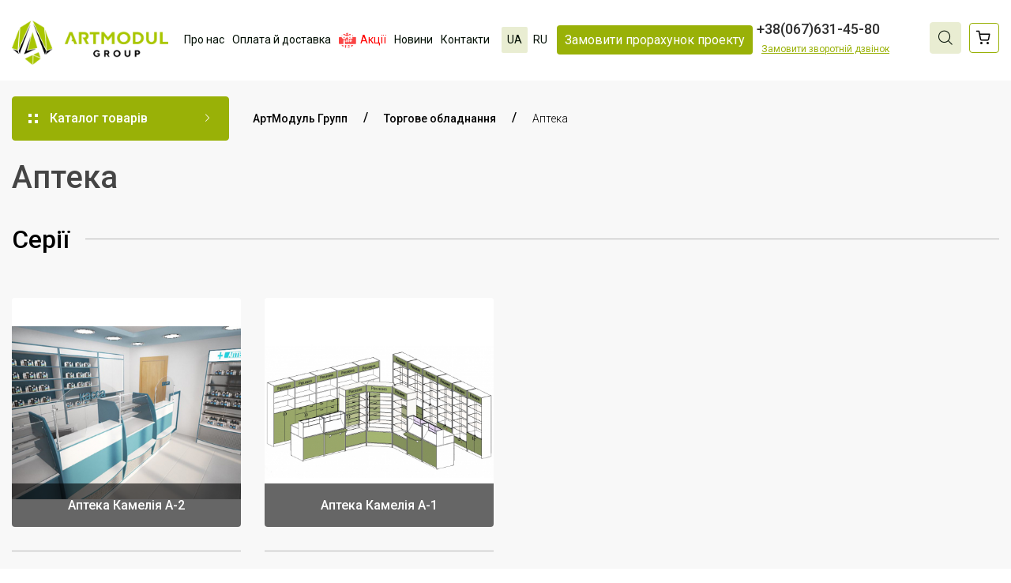

--- FILE ---
content_type: text/html; charset=UTF-8
request_url: https://art-torgmag.com.ua/apteka/
body_size: 274268
content:
<!DOCTYPE html><html lang="uk"><head><script>(function(w, d, u) {w.readyQ     = [];w.bindReadyQ = [];function p(x, y) {if(x == "ready") {w.bindReadyQ.push(y);} else {w.readyQ.push(x);}};var a = {ready : p,bind  : p};w.$     = w.jQuery = function(f) {if(f === d || f === u) {return a} else {p(f)}}})(window, document)</script><!-- Global site tag (gtag.js) - Google Analytics --><script async src="https://www.googletagmanager.com/gtag/js?id=UA-47785029-1"></script><script>window.dataLayer = window.dataLayer || [];function gtag(){dataLayer.push(arguments);}gtag('js', new Date());gtag('config', 'UA-47785029-1');</script><meta http-equiv="Content-Type" content="text/html; charset=utf-8"><title>Аптека - Купити | Виготовлення на замовлення в компанії АртМодуль Груп</title><meta name="description" content="Аптека - купити від виробника Арт-модуль ✅ Аптека - Виготовлення під замовлення ✅ Кращі ціни ✅ Власне виробництво ✅ Гарантія якості ☎ Телефонуйте" ><meta name="robots" content="index, follow" ><meta property="og:url" content="https://art-torgmag.com.ua/apteka/" ><meta property="og:type" content="website" ><meta property="og:title" content="Аптека - Купити | Виготовлення на замовлення в компанії" ><meta property="og:description" content="Аптека - купити від виробника Арт-модуль ✅ Аптека - Виготовлення під замовлення ✅ Кращі ціни ✅ Власне виробництво ✅ Гарантія якості ☎ Телефонуйте" ><meta property="og:image" content="https://art-torgmag.com.ua/home/catalog/item_109/og_image/logo.jpg" ><meta property="og:image:width" content="600" ><meta property="og:image:height" content="600" ><meta property="og:image:alt" content="Аптека - Купити | Виготовлення на замовлення в компанії" ><meta name="viewport" content="width=device-width, initial-scale=1.0, user-scalable=0, shrink-to-fit=no " ><link rel="alternate" hreflang="ru" href="https://art-torgmag.com.ua/ru/apteka/"><link rel="alternate" hreflang="x-default" href="https://art-torgmag.com.ua/apteka/"><link rel="alternate" hreflang="uk" href="https://art-torgmag.com.ua/apteka/"><link href="https://art-torgmag.com.ua/apteka/" rel="canonical" ><link rel="stylesheet"type="text/css"as="font"href="//fonts.googleapis.com/css2?family=Roboto:ital,wght@0,300;0,400;0,500;0,700;1,300;1,400;1,500;1,700&display=swap"/><link rel="icon"href="https://art-torgmag.com.ua/home/core_themes/item_1/favicon/logofavicon.png"type="image/ico"><script>// Переводыvar FenixTranslations = {};var FenixOptions      = {};</script><link href="https://art-torgmag.com.ua/themes/default/dist/css/libs.min.css?t=16891543641" rel="stylesheet" type="text/css"><link href="https://art-torgmag.com.ua/themes/default/dist/css/main.min.css?t=16891543641" rel="stylesheet" type="text/css"><meta name="google-site-verification" content="O33qJpWJjkkJJMtGxj-m4cqaXGDlJZLn879fZSYKAl0" /><script>$(document).ready(function(){$('.header-order button').click(function() { gtag('event', 'Calculate', {'event_category': 'Click'}); });$('.calculate-form__wrapper button').click(function() { gtag('event', 'Calculate main', {'event_category': 'Click'}); });$('.header-call button, .footer__social button').click(function() { gtag('event', 'Callback', {'event_category': 'Tel'}); });});</script></head><body class=" lang-ua"><div id="wrapper"><header id="page-header"><div class="container header-container"><div class="mobile-menu-container"><button class="mobile-menu-button closed" onclick="this.classList.toggle('closed'); document.body.classList.toggle('overflowHidden')"><span class="lines"><span class="line"></span><span class="line"></span><span class="line"></span></span><span class="text">Menu</span><span class="text-close">Close</span></button><div class="header-slide-menu" id="headerSlideMenu"><div class="header-slide-menu-wrapper"><fnxcache data-id="ddcaf181c84480f2c48649514612825b" data-alias="core/menu" title='Очистити кеш "Кеш шаблонов меню"'></fnxcache><nav id="nav-catalog" class="catalog-drop"><ul class="list-unstyled catalog-drop-list"><li class="catalog-drop-item"><a href="https://art-torgmag.com.ua/oborudovanie/" class="catalog-drop-link"><span>Торгове обладнання</span></a></li><li class="catalog-drop-item"><a href="https://art-torgmag.com.ua/mebel-dlja-ofisa/" class="catalog-drop-link"><span>Меблі для офісу</span></a></li><li class="catalog-drop-item"><a href="https://art-torgmag.com.ua/uslugi-dizajjna-i-proektirovanija/" class="catalog-drop-link"><span>Послуги дизайну та проектування</span></a></li></ul><script>$(function() {var $nav = $('#nav-catalog');Fenix.updateMenuClasses($nav);});</script></nav><div class="header-slide-menu-item"></div><div class="header-slide-menu-footer footer"></div><script>$(function() {$('.navbar-nav').clone().appendTo( ".header-slide-menu-item" )$('.language').clone().appendTo( ".header-slide-menu-item" )$('.footer__social').clone().appendTo( ".header-slide-menu-footer" )$('.mcard-foot').clone().appendTo( ".header-slide-menu-footer" )})</script></div><div class="overlay"></div></div></div><a href="https://art-torgmag.com.ua/"class="logo"title="АртМодуль Групп"><img src="https://art-torgmag.com.ua/home/core_themes/item_1/logo/logo1xxxwqdxx.png"width="492"height="138"alt="Торгове обладнання АртМодуль" class="img-fluid"></a><fnxcache data-id="db5289cd9db7e5e9a0ae087de2245c48" data-alias="core/menu" title='Очистити кеш "Кеш шаблонов меню"'></fnxcache><nav id="nav-header"><ul class="navbar-nav"><li class="nav-item"><a href="https://art-torgmag.com.ua/about/" class="nav-link header-link"><span>Про нас</span></a></li><li class="nav-item"><a href="https://art-torgmag.com.ua/payment-and-delivery/" class="nav-link header-link"><span>Оплата й доставка</span></a></li><li class="nav-item"><a href="https://art-torgmag.com.ua/sales/" class="nav-link menu-point-red header-link"><span class="icon-wrapper"><img src="https://art-torgmag.com.ua/home/core_menu_items/menu_1/3/image/sale.png" alt="Акції"></span><span>Акції</span></a></li><li class="nav-item"><a href="https://art-torgmag.com.ua/articles/" class="nav-link header-link"><span>Новини</span></a></li><li class="nav-item"><a href="https://art-torgmag.com.ua/contacts/" class="nav-link header-link"><span>Контакти</span></a></li></ul><script>$(function() {var $nav = $('#nav-header');Fenix.updateMenuClasses($nav);});</script></nav><div class="language"><a class="lang-link active"lng-link-ua		   href="https://art-torgmag.com.ua/apteka/"title="Українська мова">ua</a><a class="lang-link"lng-link-ru		   href="https://art-torgmag.com.ua/ru/apteka/"title="Русский язык">ru</a></div><div class="header-order"><button class="header-order-btn btn btn-default" onclick="FenixForm.freeCalculation();">Замовити прорахунок проекту            </button></div><div class="header-call"><div class="header-phones-dropdown"><a class="phone " href="tel:+380676314580" title="Зателефонувати нам за номером:+38 (067)-631-45-80 Viber"><span class="sup">+38</span><span class="quote">(067)</span><span class="num">631-45-80</span></a></div><button class="header-callback" role="button" onclick="FenixForm.callback();">Замовити зворотній дзвінок        </button></div><form class="search-form" id="header-search-form"><div class="search-form-wrap"><div class="form-element-wrapper"><div class="loader-circle" id="header-search-loader"></div><div class="btn search-close" onclick="document.querySelector('.search-form').classList.toggle('open')"><i class="ic-close"></i></div><input type="text"class="form-control input-search"id="header-search-field"name="term"value=""><button class="btn btn-search" type="submit"><i class="ic-search"></i></button></div><div class="search-results" id="header-search-result"></div></div></form><script>$(function() {$('#header-search-form').siteSearch({search_field    : '#header-search-field',search_result   : '#header-search-result',loader          : '#header-search-loader',});});</script><div class="search header-search"><button class="search header-search-button" onclick="document.querySelector('.search-form').classList.toggle('open')"></button></div><div class="sticky-header-menu"><div class="compare-header" id="h-compare"><div class="icon-wrapper"><div class="ic-balance-3"></div></div><div class="label">Порівняння</div><span class="count"id="h-compare-total"></span><div class="compare-dropdown" id="h-compare-drop"><div class="empty">Ви ще не додали товари для порівняння</div></div><script>$(function() {$('#compare-toggle').on('click', function(e) {if(!$('body').hasClass('desctop-ui')) {e.preventDefault();e.stopPropagation();location = 'https://art-torgmag.com.ua/customer/compare/';}});});</script></div><div class="favorites-header"data-js-link="https://art-torgmag.com.ua/customer/favorites/"><div class="icon-wrapper"><i class="ic-heart"></i></div><div class="label">Вибране</div><span class="count" id="h-favorites-total"></span></div></div><button class="checkout-sidebar"id="header-checkout-sidebar"onclick="FenixCheckout.openDialog()"title="Відкрити кошик"><div class="icon-wrapper"><i class="ic-shop-cart"></i></div><span id="checkoutSidebarQty" class="count count-products"></span><span class="count count-products-text">Кошик</span></button></div></header><main id="page-content"><div class="page-breadcrumb-wrapper container"><fnxcache data-id="ddcaf181c84480f2c48649514612825b" data-alias="core/menu" title='Очистити кеш "Кеш шаблонов меню"'></fnxcache><nav id="nav-catalog" class="catalog-drop"><ul class="list-unstyled catalog-drop-list"><li class="catalog-drop-item"><a href="https://art-torgmag.com.ua/oborudovanie/" class="catalog-drop-link"><span>Торгове обладнання</span></a></li><li class="catalog-drop-item"><a href="https://art-torgmag.com.ua/mebel-dlja-ofisa/" class="catalog-drop-link"><span>Меблі для офісу</span></a></li><li class="catalog-drop-item"><a href="https://art-torgmag.com.ua/uslugi-dizajjna-i-proektirovanija/" class="catalog-drop-link"><span>Послуги дизайну та проектування</span></a></li></ul><script>$(function() {var $nav = $('#nav-catalog');Fenix.updateMenuClasses($nav);});</script></nav><div class="catalog-toggle"><div class="toggle-decorate"><div class="decorate-item"></div><div class="decorate-item"></div><div class="decorate-item"></div><div class="decorate-item"></div></div><div class="toggle-text">Каталог товарів</div><div class="ic ic-arrow-right-light"></div></div><nav id="page-breadcrumb"><ol class="breadcrumb"><li class="breadcrumb-item"><a href="https://art-torgmag.com.ua/">АртМодуль Групп						</a></li><li class="breadcrumb-item"><a href="https://art-torgmag.com.ua/oborudovanie/" itemprop="item">Торгове обладнання						</a></li><li class="breadcrumb-item active">Аптека</li></ol></nav><script type="application/ld+json">{"@context": "https://schema.org","@type": "BreadcrumbList","itemListElement": [{"@type": "ListItem","position": 0,"name": "АртМодуль Групп","item": "https://art-torgmag.com.ua/"},{"@type": "ListItem","position": 1,"name": "Торгове обладнання","item": "https://art-torgmag.com.ua/oborudovanie/"}]}</script></div><div class="category-page category-page--series"><div class="loader-wrap"><div class="loader"><span></span><span></span><span></span><span></span></div></div><div class="container category-page-container"><div class="category-right" id="load-catalog"><h1 class="page-title">Аптека</h1><div class="series-page-title">Серії</div><div class="catalog-list-more catalog-list load-more-target"><div class="product-card-wrapper"><div data-js-link="https://art-torgmag.com.ua/apteka-2green/" class="product-card" data-product="763" id="product763"><a href="https://art-torgmag.com.ua/apteka-2green/"class="product-img-wrapper"title="Аптека Камелія А-2"><img height="428" width="428" class="product-image"src="[data-uri]SlBFRyB2NjIpLCBxdWFsaXR5ID0gMTAwCv/bAEMAAQEBAQEBAQEBAQEBAQEBAQEBAQEBAQEBAQEBAQEBAQEBAQEBAQEBAQEBAQEBAQEBAQEBAQEBAQEBAQEBAQEBAf/bAEMBAQEBAQEBAQEBAQEBAQEBAQEBAQEBAQEBAQEBAQEBAQEBAQEBAQEBAQEBAQEBAQEBAQEBAQEBAQEBAQEBAQEBAf/AABEIAawBrAMBEQACEQEDEQH/xAAfAAABBQEBAQEBAQAAAAAAAAAAAQIDBAUGBwgJCgv/xAC1EAACAQMDAgQDBQUEBAAAAX0BAgMABBEFEiExQQYTUWEHInEUMoGRoQgjQrHBFVLR8CQzYnKCCQoWFxgZGiUmJygpKjQ1Njc4OTpDREVGR0hJSlNUVVZXWFlaY2RlZmdoaWpzdHV2d3h5eoOEhYaHiImKkpOUlZaXmJmaoqOkpaanqKmqsrO0tba3uLm6wsPExcbHyMnK0tPU1dbX2Nna4eLj5OXm5+jp6vHy8/T19vf4+fr/xAAfAQADAQEBAQEBAQEBAAAAAAAAAQIDBAUGBwgJCgv/xAC1EQACAQIEBAMEBwUEBAABAncAAQIDEQQFITEGEkFRB2FxEyIygQgUQpGhscEJIzNS8BVictEKFiQ04SXxFxgZGiYnKCkqNTY3ODk6Q0RFRkdISUpTVFVWV1hZWmNkZWZnaGlqc3R1dnd4eXqCg4SFhoeIiYqSk5SVlpeYmZqio6Slpqeoqaqys7S1tre4ubrCw8TFxsfIycrS09TV1tfY2dri4+Tl5ufo6ery8/T19vf4+fr/2gAMAwEAAhEDEQA/AP7+KACgAoAKACgAoAKACgAoAKACgAoAKACgAoAKACgAoAKACgAoAKACgAoAKACgAoAKACgAoAKACgAoAKACgAoAKACgAoAKACgAoAKACgAoAKACgAoAKACgAoAKACgAoAKACgAoAKACgAoAKACgAoAKACgAoAKACgAoAKACgAoAKACgAoAKACgAoAKACgAoAKACgAoAKACgAoAKACgAoAKACgAoAKACgAoAKACgAoAKACgAoAKACgAoAKACgAoAKACgAoAKACgAoAKACgAoAKACgAoAKACgAoAKACgAoAKACgAoAKACgAoAKACgAoAKACgAoAKACgAoAKACgAoAKACgAoAKACgAoAKACgAoAKACgAoAKACgAoAKACgAoAKACgAoAKACgAoAKACgAoAKACgAoAKACgAoAKACgAoAKACgAoAKACgAoAKACgAoAKACgAoAKACgAoAKACgAoAKACgAoAKACgAoAKACgAoAKACgAoAKACgAoAKACgAoAKACgAoAKACgAoAKACgAoAKACgAoAKACgAoAKACgAoAKACgAoAKACgAoAKACgAoAKACgAoAKACgAoAKACgAoAKACgAoAKACgAoAKACgAoAKACgAoAKACgAoAKACgAoAKACgAoAKACgAoAKACgAoAKACgAoAKACgAoAKACgAoAKACgAoAKACgAoAKACgAoAKACgAoAKACgAoAKACgAoAKACgAoAKACgAoAKACgAoAKACgAoAKACgAoAKACgAoA/Jab/gsf+zdGV2fDX9oK4VhkvD4a+GYCnGcMs3xahkz2+VG571t7CfeP3v8AyMfbw7S+5f8AyRQl/wCC0H7M0BAm+Gf7RkYLbQzeDfh9sPBOQy/FQgjjrmun+z5/8/8ADf8AgdT9KRx1szpUfiw+Kl/gp03/AOlVY2+ZCP8AgtX+yyxwPAPx/B5yD4X+HKkYGTwfisPy611wyPET2xWCV+9St19KDOeWeUIb4XGvyVOi3/6fLA/4LRfsukAjwD8fsHOD/wAIt8O+wB/6Kp74+tW+Hsb/AM/MM/8At+r+tFHPLiXAw+KjjI+tOj+mIY8/8Fnv2XwAf+EA+PxyM8eFvh3x9c/FMf5/Gl/q/jf58P8A+BVf/lJS4ly9/ZxC9Y0tfT98IP8Ags/+y+f+ZA+P49c+Fvh3x/5lPp9KU8hxkEm6mGd1eynVuvW9FenrsL/WXL/5MT/4DR/+Xkif8Fmv2YZCQPAPx9GOpbwv8PAP/Vpk/pnmhZDjGk/aYbVX+Or/APKQ/wBZcD/z6xf/AILo/wDy8m/4fJ/sx7Sw8BfHo47Dwv8AD3JGeoB+KI+vbj34qP7Exf8Az8w//gdX/wCUh/rLgf8An1i//BdH/wCXin/gsn+zEFLf8IH8eTgZwPDHw+z+vxRA7+tUshxjV/aYb/wOr/8AKQ/1lwH/AD6xf/guj/8ALyL/AIfM/swA4PgP49jnGf8AhGPh5j/1aVS8kxadvaYfr9ur0/7gh/rLgf8An1i//BdH/wCXki/8Flf2YWzjwJ8eQAcZPhf4e4Jzjj/i6NH9iYv/AJ+Yf/wOp/8AKi1xFgmk/ZYrX+5R/wDl5Mv/AAWO/ZkbgeBfjuMevhn4fe3p8UD60f2Ji/8An5h//A6n/wAqD/WLBf8APrFf+AUv/l5OP+Cwv7M5AP8Awg/x057Hwz4Az+P/ABc3H61ayHGNJ+0w2v8Afq//ACkP9YsF/wA+sV/4BS/+Xin/AILC/szjGfA/x05OP+RZ8Ace5/4ub0/Oj+wcZ/z8w3/gdX/5SH+sWC/59Yr/AMApf/LyI/8ABYr9mQDJ8D/HXrjH/CM+AM9cZ/5Kd0P547VnLJcXGXLzUX5qVS33ukvyF/rFgetPFLzcKVv/AE8H/D4v9mLBP/CFfHLg4x/wjXgDPXH/AEU3AH1IqlkWMavz4f8A8Dn/APKgfEeB6UsXJd406TT9G66HL/wWJ/ZickDwZ8cM4BH/ABTXgE5HsR8TCDjoRnIIPFP+wsZ/Ph//AAOp/wDKhf6yYL/nxjP/AAXS/wDl5Mv/AAWC/Zlc4XwZ8byfT/hGvAf4f81K79j096P7Cxn8+H/8Dqf/ACotcQ4Hl5nDErycKSa1/wCvzX4/joTxf8FfP2ZpSAPCHxrTnBL+G/Aox65C/Ehm474Bz2zkZiWS4yLs3Ra01Upta+fs+nXQzfEuX/yYnr9ij0/7j/cd5o3/AAVA/Zp1wKLOLx9HKduYL7SfDNjKGbomLrxhGjuM4IieTBxk8in/AGJi/wDn5h//AAOp/wDKio8R4KSv7HFr1hR/Su0dxF+3z8HJkV4vD3xGdGxh10rwqVOcYIYeMipHI5BNH9iYv/n5h/8AwOp/8qH/AKxYL/n1iv8AwCl/8vLKft3/AAgcZGgfEQDJHOk+GRyDj/ob/wDPej+xMX/z8w//AIHU/wDlQ1xBgn/y7xK9YUl/7mHD9uz4RMCR4d+I3GT/AMgjwz0HOf8Akb+R+vtR/YmL/wCfmH/8Dqf/ACoHxDgl/wAu8S/SFJ/+5yC5/by+E9uu4eE/ifcKACfs2j+EnYZz/wAs38axyN0ydiNgYzUVMoxVOPM5UZeUZVG399NL8TSlnmDrS5VCvDW15xpJfeqr/Ixm/wCCiHwVjfy5vC3xTgfn5JtD8KxtnJGAp8a7mJx/CDjq2BXnTpVoNqVKordWlZ+a1v8Ael+DPWp1aNWPNCtSfld833KL+f8AnccP+Ch3wUOP+Kb+J3P/AFBvCn4n/kde3tk+1YuSTt+XT1/4Fzbkk1dLmXda/wBW6ko/4KE/BYnA8N/E0k9P+JN4V5PJwP8AitOvHfA96HNLz9LP9RKEuqcf8X6WvoSj/goF8GSB/wAU38SwW6KdH8K7j6njxmRx9c+gNLnXZ/h/mWqUpXs46d2/8gT/AIKBfBlyQPDfxM4OOdH8K9fw8ZnijnXZ/h/mP2E+8fvf+RIv7fvwcOCfDXxMUHu2j+Ff6eMzR7Rdn+H+Yewn3j97/wAgP7f3waBAPh34lZPQf2P4X557f8Vjj3+ho512f4f5jWHm/tQXq2v/AG0Y/wDwUC+DKAE+HPiWc56aP4WPQkf9DmO47U1KLvra3fS/oKVFxtecNb7OT2/7d+fyZH/w8G+C+CT4c+JgA9dG8Le/QDxmT/8ArqJVYRte7v2X+bQ44eU03CdOVtWk22vX3bfiNP8AwUI+C4AP/CNfE7nOB/YvhXJxzx/xWnpz9KrnXSMn6Lb1u1a/9dCHSqXsouTW6VtNbdbf18yrL/wUV+B0ALT6B8SYFAzun0rwjEp9lMnjdd3pkZGe9acs7XVOb1tZJN9PPzJtFX9pUp0rdakmrvsuVSd/kZM//BTD9n23O1tF+Jsr4BC22heGLnOeg3QeM3jBzxy4963p4WvV2ptf4tOtul/xscdTG4OlfnxNKNu8muZ9o6Xb+5eZnH/gp98BQ6qPBvxiIbd858P+C4wpU9Cs3xBjlO4Asu2NgQOSDxXbDJ8VP7VGP+KVRflTe1zzJ8Q5fGThH21Rrf2cINW73lUjoB/4Kf8AwCXr4R+L3TP/ACAPBnPfjPj/AN6v+xMX/wA/MP8A+B1P/lQv9YsF/wA+sV/4BS/+XkZ/4Kh/AEDJ8IfGDGAf+QB4K7/91A7d6P7Exf8Az8w//gdT/wCVB/rDgv8An1iv/AKX/wAvIG/4Klfs/LjPg/4xc5xjw/4J7Z9fiEPSj+xMV/z8w/8A4HV/+Uh/rFgv+fWK/wDAKX/y8jP/AAVQ/Z7Bx/wh/wAY88njw94K7f8AdQvaj+xMX/z8w/8A4HU/+VB/rDgr29lir7fBR/8Al5Gf+Cqf7PYz/wAUb8ZjgkHHh7wR1HsfiGDSeS4pK7qYe3+Kp/8AKvMP9YcF/wA+sV/4BR/+XiN/wVV/Z5UEnwd8ZcAZJHh/wOf0/wCFiZ/TrSWT4pu3tKH/AIFU/wDlQf6xYL/n1iv/AACl/wDLyA/8FXf2d1IB8G/GjJ7f8I74H79Of+Fi49+tV/YmL/5+Yf8A8Dqf/Kg/1hwX/PrFf+AUv/l48f8ABVn9nhhkeDfjOfp4d8DnHsf+Li9aTyXFJX9ph/8AwOp/8qD/AFiwX/PrFf8AgFL/AOXjT/wVb/Z5HP8AwhXxq56f8U74G5/8yN/PFJZPim7e0of+BVP/AJUH+sWC/wCfWK/8Apf/AC8Q/wDBVz9ngcnwV8av/Cc8Df8Azxqr+xMX/wA/MP8A+B1P/lQf6xYL/n1iv/AKX/y8i/4ew/s78/8AFE/GzjOf+Kb8DcY/7qP3/wD14o/sTF/8/MP/AOB1P/lQf6w4L/n1iv8AwCl/8vK0n/BWz9nKJSzeCPjfgAn/AJFvwJyF64z8SR0//Vmj+xMX/wA/MP8A+BVf/lQf6xYL/n1iv/AKX/y84HWP+C2X7KmkNqWzwD+0Hq8WiRxS69d6R4Q8AT2GhxzzRQQjUtQufijaWUdxLJMmyxhnn1BkPmi08r5656+XVKEJTnWw75U24xnNydrXSTppX16tHZhs0pYqUVChioxb1qVKdNQj5ycas2lrbRPXQ+zPgF+1jcftCpo2qaB+zR+0z4C8G63bXN1b+Ovi34Y+GfgTR4YYoXls5JPD918WLv4i3MerMhi0+fS/A+o2wZo5r+axs5orl/Ouu6+9Hoc9P/n5F/f/AJfi9D618weh/T/Gn6u3qClF/aj96E8wZxg5/Dr6dc55pXX8y+/+v62G5JJ6p2V7J6vyXn+HmODZ/hb8h/Qmqt5pff8AomQ6iX2Zfh+rR/E5D4cMecghsggFN4wc5zkHoM9B09s12c68/uRzcj7r8f8AI0ovDMwCsUwv8I2qxGPQcgcE4x6moul9qX3f8HqbvkkrThF/JPb17F9vCFvcriextbjeQGE1rC27qMkvHksCODkEdc1VKrUhvUlptZvTb08zGpSpyslCKWmjVl+HyK8vwx0aZSW094CSQDbTTxrzxkRljGpI4+VT9a7f7Vxa0UkklZavpt0OKtlOCr/HFx66Jb+qd/6b7GTefCSFVMlte3cJXb5cc8CTp1xglfKZhjnLH8Dwa3Wb1rJdtLvX9fV/8PdefX4ewk1ak5Rt0bt8tG/6bMSb4V65CDJDLZXI5KqGkgJGDwBIhjXIxw0hA6dOndTznDpL2qqPTVRinrbbWS0b38tvPircOSlFRpSgn3lJ+faP/Dvy2zW8CeIbUB5tJuiGw26ER3C45Od1s0g7nnjIxjrXbSx+GrP3JOKeykrW203fd/d5nBVybH4dJOjKSSSThqmls1fdfiQNo00CsJoJoXHVZY3jbr6MATyTyePfNd0ZUZbVI3tq72XS+6/pI8+dGvC98PWuunJr+ZUOllgwHI6dT3HHbGf0yKFGTbUYScU2lJJcr807r9DHnir894W3U01Z9tE7v0vt6Ff+yCc/KG5z6+3p/wDX+pNaRpqTs7p9b23sn2fl9xPtqbeklbo9bO3YemjSE7cOME8beMk8Dg9BzjPr2GaqdHkWqfys7fgtPQ3VRqKapzkraNJWdtNNevS9uvz0Y9GlQj5eQMbtufzHH8/zqVBNX1Xrv6bf8DztqHt49YzT6ppXT89S6ukuoyYyzZ6/X/ZyccdB75+qcHfRq3nv+Qe3h2l9y/zIZtPdfm8skjPCqe3Y5A/Hk9fYUvZvuvv/AOAUqsH1++3+ZsfDz4ZT/E7xJqmj3XiyPwlYaTpH9qNDbWkE2ua0fOMUkGmS38iadaQ2SYnvriZZXiikD7UijllTzcfiatCEuWEmldJpX5m0nZddddux6eXYajjpuM5wio/FzSs5dezT3799tT9WfCf/AARX0vxlofhHWtY+N0umLJaQz6ofDFxqXjC18VafeWVpPFqVvqx1rQ9N0fUVuGuQraTY6poc0DxSJFICBXzM82xd3Zci7SupK3dWe+68mfVU8mwFOEYqLkltJa815NvqktW1t82z1CX/AIIVfAd7xbiL46fH2C2VedPXV/B7W7SkEeZ5z+E2vVVm5Ma3Yz0V48ALKzbGNXSTWnV/L8fTW1jT+ycv6rlfaT179+1vTXc8Y1//AIIU+LbaXxDfeCv2s5tq6bcHwloHiX4cSyRLrKJKbNPEfiO28a3NzNpryGFLo6XoFvcogaSNXYhDpHN8TZKUG3d7Nfdq9et+2mnUxqZJl0+rWi2l17231W1r9lufLvxu/wCCYX7YfwX0Q+JvDEOg/GTSNMUya7H4c1AQaxbWVtplrcXerWej3Gn2F/cQnUXurSLT7ZtWvhaQDULiRA5gXeGeVYvlqxahu0tZ9fkr9O/V20OKfDdCScqFSClbRyvy+l7N3XU+Mbqw8YeG7m20/wAYeHdR8M6jdafBqVvaXzQyrd6fPNPBFew3NpJNbzQGa3kiALJMhCeZEgliL+5hsTTxVJVqSkoNuPvJJ8y30XS/mfPY7Czy+q6NWUJSjGMr0m5RtK7STaWumvRdzqNF8beI9GJbStYv7E5Q7IbqXy5AvID27MYZU9Q4x1GMGupRb2scUasZK6vu1qluvmew6L+0L4ts9iapBpmsQLneWiNjc4GMnzbfMO8AEjNs2W5p8j7r8f8AIicpN+61a3W6117HqujftC+Fb5lXU7bUtFlyq+e6/brVUJ4LSW2JeTwCbZVAJzxnJyPy/r5FQm0ve1d+mumndnrWjeMNA1tfP0rW9Ov0bDbIbyJ5VJC8yW7MJYznqpQEcZHIFNQsns30vt89L9xupK9ou0Xv3Xmlqn8+y8096Sa3uAY7uFJoz82JI0lBJ4BAfPHHB6DioqxhVXLVpwWmnKl5+S/McK9ai06dST6vmb3/ABVttNv0xLjw/p06mS0luLCXOcxy+bCcnPMMobaoBGArgDPAPSvNqZVg5JtJ8zu9kl6Xu/vtbyaPWw+f4+k+VuLgr927W6ba6b6fdtiz6NrMDb7YQahGR96F/KlIU9PKm4LZHPluex2jArx8RklZXlRlDl192Une+rVlZ2XTV226nvYfiajPTEqrz3SjKMYuNn3bkne/lt6GT/actqSl3BdW8u45S4jZGJGSQrOgBXspDbemMV5M8JiYNp0Zu27S0/G3rotj6DC47C14twrQ6aSaT2b216eZoRaorNlcY4bdkFSx6A5I7Z3YBFY+yqf8+5PvZLT1u0dftaX88d7XuST65aWit9ovLWBMAfPMind22qCSTjvjA71cMPXn8NKf3L/MynjcHTV54qjHyctenlbr6LuYV1440aNgsc1zdscAR21tPIp3esrrHHjuCHJGOg4z108rxc3ZwUP8d132Si+x51XPcvjfkrqdt1Gz9N+/TuYtx48Mgb7JpcxGSoN3cpADg9dkCXDYySSPMXceuSMjsp5DXbTqTp2VmlGUr67/AGbenmefU4to0bxo0JVW93VjFJduVxk31u9O3W6Md/F+tSsNpsrI4IUQQyTvxjkyXEuwseMt5GOhA9fRWS4e0VLVrW7797LT+umx5dXijG1W3SpU6Ojs02m09r2XS3nbVdrUpdT1G6UrPqV9IWbDqs32aIjuAlr5I5zgnAJ7H16Y5XhoOLjHVb37dLW/4HzvdebUznNK2kqypK+rpyleV1bXp2f9XK/lR7vmRdrEtkgOxYcgs8pkdie+W/WuqOGowS5Yp/zXS7f57ehwSqYqbbni61S9m1J6J+j7eXruSnHBC4yM9hj2PCr68BegHI6V1J04xSUFzd7K3n+P3mMo9ZXqu6dpvRW67PXoynKAp3ALgZ4B6c8nPbPoPXvjNZp1JSaaXKk2krd+1r/1tqEHPZUFFJaOGs35NNrT0e/TUpuyZGSp2gnO78sZ56cdO3XANS6kU7SuvVP9Lmicm7ezqJ+aSX57lZ5Ixheu4Eggggc854BBzz3HByaqEozbUZK6Tet1t8h6rdOK87JX+/ff8ShI68nBIUHj1zjgHr17j+VJzSbWrt1WwO3Rp9dL3t+XYpZdmGfu7Tjsc544B4OPTvwOeq9ouz+5f56gRmJ85JPAPQcgnOTu/qPyIFTKcWrJ727a6+vl+AEJtSecZ5zkAnvyQMnpn0/Spi7NP+tgHLYPKQSQBuHXJOM9Mcdu2fQEVpzrs/w/zAsxaawzwy7mwO24A9QBn5eMdfXjPNDkpe6r3ff7wNH+yycKoxxg8EAnIGOnJyM/SlGDTT0/pegDv7HZiQoAxwuFIJORwW6ZPOOO4GfTQCM6IwOSCrng8AkHpzwAfY//AFzQBBdeFo7iJhMRjkEBR8ykfMMjLc/rzTTt+P46EzclGThbmSur7X/r8TmtJ8FzeEr6x13wXrb+Gte0jW9O8UaNqEemabqa6d4j0i/s9T0vU/sGsWl5pl69rfWVvIbbU7G9tJUVkeEkxPB52Jy6niXrJ8z2Tem97v8AI9LBZ3iMJBQlCEoL4ordpdOmv9an6XeHv+Con7SOg2Ett4j8GfBbxte/bpnt9Usx4y8BpDpm1BbWlzpiXvjmO8v4SrNcalb3unwXRdgmk2qqtcbyGPSSXo+vldPbv+HU9FcUxvphLdNJed+/9eupT8Vf8FW/2jb7TTB4b8IfBPwTq24suoalb+NPiBZbQThX0xNb+Hc6nbtLMNRkXsB3Asgg3Zy9177XS9La/f18hviZtWhhFz68vM2lfzdnpv09TwfxT/wU2/bE1u00VYPi38P/AATfabPJJq8/gL4QaUbPXkydtvc23xC8QfESbTYUAGH0++jnJLB5MYxrHh/CRlF3k7d+v3W/r0MpcR46UZRVDDxbTSkm7rzXu9PP/M8Ln/bc/aVlvNQurr9pz4rSS31/dX3lDVvDlna2QupDK1jptnpfhSyt7TTbaQullbOs80EOInuZUWMJ2rKcGtFG3/bvX/wM4/7czXvS/E6i38MqAPlD4X+FMbsfe3A56ZGOv9a+RPtzYj8M7dnyYUj7qpt5HXI5/wA80AbcXho7SBGowQeQG/njpjtmgC/F4V3pl4wwzwGB4PTpg9e1AFh/CDPGpwo5AUbCeScYOc8fgaAKsng0gFRFucddqngnrwcDA9McfzAGjwm0YTMWCQBkAgAEdNuNo59AOn5tJRu4yld79LPd9flffTomTKMp715r5dL6Lforf1cU+DllDLNBHIhySsiK4PXj51IPXp9ccVcK1VSu6krXdtXez6Py2/qxU403FL2cZNJLmkleTSs3fu9/V7dTEuvhjpc6nzdKtAWbfmKLy5GXJPLRkckEHPQnsBjG0cXioSdsXVSveK6JaWXfT0V92c9TB4GvFKrg6SdtXFK7et29Fve+++vkc9cfBjSHBa3a7s2/hCuJlyTnDCeNmwOAAJDgDqc5HVTzbFQ0b5ltzNu8rP4pK27322ujzcRw9l1RXpqUG9XG2ifZatWv1t0+RiXPwcu4+LW9ilUchJoGR8/9dEJB+pUAdOK76efT09pf5Jaf8P8APoebV4Z5Y3w+KnGVneMtIrXRLTZJKz+Vu2dL8Mdfh3D+zhOFBLSQSxOQOucEo2fw68da9Clm+EqJXc4uyveK36rf5+mp51fIMfRjzt06q7xm3J6btcujfy8uhnyeD7+2j3XWm3UO0kM8lo4GOeSQhXGOpz16V2RxdCSUlNWaT+/v2/Lrs0cFTAYqnHmlRk1/dTb3t2Kn9gowZPKAz0DZPHbjryR279elbxnTlFSVSNnsm7P59v6+Xnyc4tqScO6mrW+5ev667Qjwu0ckVzbCS3uom8yK4tnkhnt5CAA8MkbI6Pt4JDAkeoyKVRKpHl5YzjvzKzV7/jba5opypwhUozactZtXs7O2lra6X7b7o9b+H/xY+OXwqlSTwB8TfF3hy2WayuG0q01Az6JdtYXbX3k3ehanFfaQIb6Y+Vq8tpaWmoanZolm+oRQoN3nVMqw1dtuNpO2lk1tZa+m7W2nbX2MLnmY0uWEIudFfC5bvX3r+Sk3bXX5pH0BpH/BRL9tbRPD11pbeJ/hh4o12fUby7g8S+L/AIcXP+h2l04a20qPR/B/ivwraTwWC/u4rm4kN3MGLTuxCmvOq8OUHNv6zVp/3Yq6S6W1W/W56C4pxMJqm8LCTVnzSdrp2etrry+Xm0+5j/4Kb/tSx6YlvdaH8IpNWVZhLqUPhTxRHZu7RlYNmlt45kkj8iYeY4OoyGZPk3RsN7Yvh6Cdo4qo1/ejFt/N3fy/E6Y8UVbe9hKd9b2k/Ltbz2em3p5v4v8A+Cin7WPinRodGu77wb4f8yDULbVr3wV4evNGl1a2u0gWBRLrOreJL3R5rOSJ2E+l3qNdQXNxBKEIhlj1o5FSjJe0nzr+ZpX9LJefkRV4qrKLVPCUubdNyfa2m9vP7+x+f3jO68TeNNSj1PxDKLhrS1TT7O2t41t7Sxs4W3xwW0ZLv5ZkZ5ZJJJJJpZRukdixx7lGhQw9NUqV1BXdrdXv0f5nz+Lx9THSdavGEKjSjywvy8sU1HotXfU4Q6RPDkhWYKCd5Bww5yBgcDj6nPT1t2vpe3mckZJJp976fIoyRSwkloio5OTzkA+pPOPTsMk8UtL9vN6L5vYv2lPZ1Ixk9ovRtXtf0ZiXOv2lm4We6t42LFDFJPErEjBxsL7s5xwEJPfAViBuMfinBaX1l0ZSvLWMXNd42a9NzPHxC0W2uSqarY29ydoRftkUUxfou0iVJDzgKBgE8g4ywzdWkmk6kXdXVnfv5eRSp1XqqVRrbSDZ6d4d+Pev6U8cNr4meZPlRbfUp4LuEhVJMcQuSZcqB8wifKrjJHFS2pu8PfVrNxat17tCcZRdpxlB9pJp+tj6E8PftGxzxqmtadCygEG40yQoZD0+eGcuM87tscgIB6KMVLdnZpp9n+el9CW7NKzd+qTaXq+n3Hrmi/F/wPrI2LrkdjOwCmHUN1sA5/hEzDyCf+Bg8d6GmtVu7NX237f1f0FJSdrNJde/y/4dfM9IhktdRtxNFLa31q8eVaNo7uF1PdZFZ4yMYyAc9iBVKalFqdKGuzSV0ra9Lenp2ZMZ1KDThUqNv7r6X+1ou2vyMr/hFLC5lu5xaRKFn2Im6YRjCAkJCHMarkg42Dk9Oa51hqEW2oJ37rZWtbR+v6HoRzPG1IOKk0krXbaf379+qe3z4XxBpEFqflijjHfMaqdo464+UHnvnHJFbUoKm706cLN63Stvfs+/5bnHUlVveperzX1cn7uj0XWzb1fXq9jzW8kijdsSq2TtIBViuOmSDk8EkZ9D9a65OnUilOCUo35eVK2vTo9WZRoxqNSSlTcfis3793fW7W1rL1+Rjm9jTks3AI5B6joOAc4x16j8jXJNODu9U9Fbe/W/b738jqcXZRT0Xf8Ar1Kz6iNxAUgHAVmY9gMs3PUn+VR7SPn+H+YRTV7/AC/H/h/mWo9QkA4HOQclieM9c++cH1/Cj2kfP8P8yyZtRdFLyyhI+DlgML7lieAB+WByaakpXt038hpXv5HOXfibWrlrG38G+A/HfxG1bWNQl0rRNI8DeH73W9U1/VbeCS5urLSLWKMm9+x28Ty6heoF0zTYwG1C9tgVNcWJxtGlyqU0m5baO9k/P7+voejhctxGJjzxiuVrRu+vppvv6H0V4e/Y8/b28daPdaron7P2i+DwP7Hn0+x+KnxH0jwvf6nZarbx3NxNHaaNaeLbvTbvRgxtdQ0vWLPT7j7UHSEsoEtcM83pUleEuZt2dltu+l1fT5eVztXD+JqNc01SSabcHr2s1po/Xv1Pqy0/4JX/AB5vdItbqf4seANI1iZUN3pU2hanqFpZkqpeODUbSaFroK5dfMeCIkKpC7Tgccs8qRk5QpwqXVrVLpLrdLldn0sd8eHKU4qMsTVT3dkul1/NrueX/FH/AIJn/ti+F7nwkfhjqHwk+KFheXUw8bSaz4h1P4f3XhyzhaJkudCtn0DXY/EU1xE9wv2W4vdFEc0UYkvFjJmiqGeVJy5alGnTja7lSu5bpWaaS5XfXXovVTPhyjBJQrzqSk0rTSjFdb3u/wAn030T+QNS8J+LvDV9Ppfi3SY9I1O0uruw1DTTcWs17pmpWEix3VhfCyvNRsZHjZgY7jT9QvbSUbgsvy4r1MPi6eIfLFTUrc3vRsra31v6W+eiPBx+Vzy+quacJJ7KEruz2umlsuvmQixO5chBuBILbhn8v8c57evX/X9f11OEVrEgdgc8fxc/jyB+J4z7mgCYWyDBO0k8FiAOcDp9f896AJUSCP5m5O4EjAIAGRjrnr7Dn600ruwFjz7ZCHZ0B4KqeuAx4OAeM8kZ/XrpCnLmW3Xq+3oHz/r5IifV7KEksSxDbtqBgmSOo4PQd/UVs4Ndn6Xv+Q2rLR3fZXbfpovuvf56GbL4rs48rGnmc5YDk9uckA/X246HNTyy7P7idVduLilu3ZJfj+Ji3XjVF/1cDnJAIYjAI+7zktjIGPTinyy7BzQ/ni/JO7/I5278c378RxxxbSdu4lufUgjj6/oO5yvrou72Xr/WvQlyi003a/fp/wANv2/E5S78X6o5djdrECTuwUAOfQswznv9fSqUUpK84JXV3fT8l6ExhzNRTUr9E7t+SXz+7U5K8167nbc97KyqDhY26++1MnAzycjr+dynTim3UhZLWz69l39dr+WprHDT5klRqN32UFv+F/lp56mBNNqFz/qoNQuBhgNkNyx+b+6dv54JOOK53i6CTfOtE27NN6fM6I4PENpfVa6k7pXp2SfS7Ten+ZSOi+IJWVo9GuyBlh5g8vK9y3mFcLjrnnr2rJ5jhknrJ2vtHf8AG/4G8csxsml7CcU38TTUV5t9F3ZVbwr4hc7vsEIJ6g3MGVOTwc5/nj0rH+1sN2qf+A/8E6P7GxX81L/wJ/5H6g2MaAqN2CAcgjtnJzgd+uBnvk8V8nGNWVv3FaN/5oxX3+8fXylBfbUtbe6pSW190rf8HQ62ytI3wdqlcDdwWIz3w30P4+vYbS+JqPq7alR5X8c4Uv8Ar7OMP1f4nT2unW7AnA5PBCDB4IwQc4IJHf8ArTknHdPW1refrb+vIpxt9qL9Hf57bf1ubMGmRhVAQHnIU4IbjHQgeuc+nBNDjNW9ycr/AMqT/VCSj1nCPfmklbX5/jY04dFhYl2OGA+7jgD09zz6ZpfgL7n59Pv7FpfD8Dkl0yrf3cA+2eOf89c0Fcjf9eV/+B/wNQfw0jKSUyAAULKDnnjPpxzx3oJeja7Ei+FlOCEUn5TgZ44+bjGOvT07UATr4WikG3Zg85JUDbz24PTP5cUAQjwjGu/arMy5A+UYPI9ue5yfw4HABG/gxeW8osSecrjOeTyBn6Z49aAE/wCEKDx4Ee0d8Bi3HQc8HnPb0puMOW8ZSU3vv8/lbp5dtGXa1SUn2e39dPmMbwTlQRGz4PRlzkYxkDHH0z0zmqjOSil7WWnk+9+n3lc/NG06VPz699b232+d/Izp/hzYzndNpltIxwG3QAOec/eVQ3BOep/GuiGInBWVWVl6/dbovx0MKtDCVo8s8FRk9nN2Tfns7adtTIk+EOkTsxFjLbknIMErqoA/vI4YMMDAGFHTjqTtDNMVTXJFpxV7Sbd9Xf1Vm2/PTZ7efUyXAzT5Iezv9iPwrTo+19enoZU3wU+UtBdSqQvyie2WRDkdN8ZiI9MkOcnGO46aWc14/Hq762XRPT8Oy3+98FbhuhON6eJqU5dIpWS9H2d29r39dMSX4O6ojAxwWtwACD5LNEx4zkiZAu7sPmHB4zjB9COdYeSTqupz21tC6021vfX0OB8OYimuWE4VmrtTqS5ZNt3V0k0rfO5k3Hwv1KDJl0i7XBOGWNZVwOesRbI5IJx3Oecit6eZYWorxk1vpJWa+V+vRX1OSrlGOo3vRc7bun70bPz022enqYE/gFAxE1oVLDO2RShAx02HAIU8HAyO4610xxFGW1RfPTzPOnhq6u5UZxtupKzfn216a6/gYVz8Po2yBFGAOgCjHAyORz+Y9u9bXi1fnjbVb329EYcjXxWj5S0atvv/AJnM33w3WVTshTkk7lQnPtxwemMetF+2vmtv+H9f87UqTlHmU6bjtfm2a3W39Ltrbkv+FX6fLq+mz65pl1qGg217HPqmj21xPaNqVvGGDW8k0DxStFv2vJbrNCLlQYXlRGLDOupyoP2abmr2TW21u9920n10N8I6EKylXoxqw6yvq9dmuy0vr11fQ+y/g2//AATY8OaYkPxk/Zw1/wD4S7xBfaL4N1C81fwjrnxT8JXcUl9qt7p/iDTrLwraz6X4G0yxt7iGDW9dvfDfh+7tUaw06+1rXVtEv5flK9DM5VG3CT7cjurdNbb+R9vhcXkjpr2fsqKTs4Tt8Vo+9vez7+Wx7df69/wQy8Drq/gq78CfAK1Rhc2mp2cHwT8Xa3FKtwzG5Qatb+C9RWVZXZy0ltflRnMbDrXFUo5hFrmU4u17SaT3f9aHbTxmWxT5KuGtdXvKMfW2vT+tTkDbf8EOk+GXjq2+H/w98FWmhl7DVvEWk/CD4b/E/wAN/EHWZ9Ou4hDa6KuiaNovi3Ui7OBe6bpFw0V1ZC5F7DJbLJh06OYyXuVakFfVKVreb0vr/wAG1lcmpi8nlKLqvCVGu7T0106vp/Wz/Nn4m/CX4Aafrer3XwHk+JVj4fk1VZNIsvHc6yTHT5HupL97mNg0kFs0xs/+EbiZodVh0xpLbW4Euolx7GW0MbTrqVes6tJaNtvmTveyi91/e69FbQ8XN62VVaPLhIQhW6eyV4NdG2rcrt0d2edReDpIWG1mfkgnJABHOQTnJ/AZ6Z7V7ktZya+FvRdu/wB58soSsr2vbXV7nV6F9v0R0bT72+sWVgN9vdTIuefvIHVTn0weO3BFIr2at736Wt80enxePvFzwC1bX7lYzkuIltg79AZGlWISF8ADIcccAeilJRte7v2X/DfgXGny/Aua+/Lrba11pa99NPUxrvU7i6Ia6vZ7hzuYtLNK+WOCDgsfx9/xJzdS9uVNb3ul38367FcknvCXzjf+v61MmR+WJI4IYKGypbsDnHHbP8u0e1mmklJ37Jaa2/PXfbVXE0oOz92/dcvb/PbXfQqh2bIAJ5Gefy7fy9Pam5Slu+9r9L77fiDVv6/r7nqNI8zjDY5+bHy+uM8HjHp9aQf1v/X3f071vC+7BbIYADaOR/X+lAf1/X/ANqCyWceXKgZSDwR8pXlSrAggkjPJ6A5HAqZScVZaJuzf3/e9+tioq9+9tF80/TdL7z0XwR4w8d/DnUNJ1n4deLNQ8Ha5oEWo2uk6paWWm6kttp+rANfaPdWWp21zaahoc93FZ6jNpsqRb73T7ORLqNI3hl87EZdha6TlKaldtp3aWi26LW/Toethc2xeHpxpqELJ3upb9PySaPq7Rf2+/wBrXRfDmlaO3iD4VeKdZ0+3aPUvF3iv4eaouqa7IZHeO5n0vwn4x8NaLYuI2WFksrdI8Rq21i7NXOsnwy2lN7LRfndfJd+6O2XEGK5ElSUndN+ltendflboVfF37d/7XfijwsNH0vxt4A+HviA3EE3/AAlngv4bLe3IgjmDy2g0fxz4h8U6WIbiICKSTYZ0DFopFYAm1lOGenvtre9lqumlt/v+W0xz7FSup01ST6t2u7bXt1/p9DxLxt8Z/j78SJdSTxt8cviXqGlavZ6RBqHhbQdTsfBnhZpdLjdZJ7e08LafpmsRR62JpY9f0q41+90nUbdhbNaLEmX0hldCnJuMW/VrVb9drNLz82c1bOMU7OLg7P8AmTfqklf8PTdt+VQabFbwRWtvF5VraxrBDGvmMscS4UKjvucjjcSzMzElmYszE91OjTpaxVntfTZ27eei/pvzsRiZYj95Wnepe1ntZ+ff799OoySzCBxvUlPugLhiM43fNg9OCR1PGa2TT6peben3nNH3naPvPtHV/ctTNlQIWyyjgZOV2juBgE7W59OTnsaG4rVzhv0kvMtUqj0VOb305X0dnv6/56lQxySAiKK4kGPl8mOWUbuc/wCrVgufc5PXHSolUpxV3OKXqn+RpHDYib5Y0Krf+B/hfy1EOnarKMR6bfyZ5B8hkXr13S7VGOuDgnoOSAc/rVGD53O6V9Ek2vu1897fM2hl2MnJR9hON76zXLFW7vXfp5leXw74hcgDTvKDA/NPcwoc9gQC7Bhw2AvIAwRnNKeZYeKbvUunb4PTz87f8DU6aeS4upLkagk09eZrVa9tvO/+RSk8H69LtLz2FuuOpaeYk5OdwEag8g4+br6cisJZtSUW4OfMtk4pJ99U30OmHDlS6VSooQ6zi7yXayVuvpoQN4Du5RifViAAN32a0UMpz13SyNxjjp78VhLN5uLSWunV9zojw3QUlz4qpUit4tOz+ab239SM/D2wyPMvdRkJ54aGIsRjssRIPuHB4PI6VhLNcRZ8qjfpq/nvf02+42hkGBi07zdmnrZ9H6ad/PVELeBNFhwTZTSu2STcXU0hPOMkBlUdegXGOlYvM8ZJcsuWz89fy1/q9zqhlGBhJS5Ofld+VqyfSzHr4O0WMgrpViTgHLweYSSO3mbsenORUyxuIkuXmsmt09vRW+W/+R0rB4JO8cLTjJbSXR/cPfRbWIqsdpbw4BChIY1C57nCnjpx2+lZqvVlo6krPR7FqjTi1KMYxktpJbPa/wDn3IJNJkHXGD93CkD2+XGMZ/8Ar96dt/fqfN/8E199qzrW31Udvls3+Gm2iRmy6QpJYoQRhckdzkZA9PxGD9KnltZ8zfz7d9CXGdm3XbVm2uS19Nr30T/4O5nPpKqzYTOTknYGyT7n+VUYnsdn+x3+2doDo/h/9qjwP4pgjUiK38afDi2sZJs4bFxcaXDdzBj03JI4xnAxXU8ZktZ/vMrxUPOOMT+bStqvmeRHLuJaX8PPsPJ3XxYLp/Xzevc2o/hT/wAFDvDxEi+Gf2fviJbxkEjSPEGqeHb2VFGGCx6i9nbBnY7xmQ4GQwHGd4x4erfx6uIhbbloSk7W7p7ra/zsJx4sobR4ezFtt/vsJUpb31d+vd7OyVkaC+Jv2wfDaKfFX7HXiXUEjUedN4E8beH/ABEXIHLW9lbPezvjGSnnbmOMDdTjleS4pWpZxUVulSDjZJrSzdnortd/LfP+0uI8M/8AaMmoSV96NXnjbd8qS5kleyvsrroy3B+0frOkYHjb9nf9ofwcF+WSS5+HtxqEERXli0kE0MhXgnKx8DB4AxWr4dm9MHm+GlZWSq14wWnWzVtfu877YPizkb+uZHmMel6WEqVF63TTa3torvffXc079sL4ByzJa6n4n1nw1dM23yPEvg3xVpTLn/npK2lT2se0cEvdYB5zgZolw1mkUm1h5t9Y4mk+bb3rc3W9/n3FHjXh96TxFbDWduXEYatS5baOOsWvd2er9T1nR/j98EdYCLp3xX8BzOSo2SeIrG0l5AKoIbyS3k3kEYG0EZwcVxzyXOI3/wCEzGTSv70KanFpO14tS1XVPqtdj16HE/DtayjnWAWi/iVuTddVKN/1voeuaZrnh/VVV9L1rR9TjdQyPYapY3ispGVKm3ncEMAdvr07jPBUo4ik3GeFxSkm1KP1eq3FrdO0Wr9N9/LU7aeNwVd/u8ZhHF6qft4KMlupJuTdmtV18rnTQxRsCylZNuMhPmC5wOSuQAAeeygAHHSspSjBJylytq/K4zUlpdpx5bprZp7NNHSlKelFOuunsZRmmujVpWa10tffTcvwQRNggbgcYOCAcdR82Mn1xwfWo9tRW9RK6um7/wCXW3/AGoTbtyNS6xbimmt4tc2jXVfia0VpAQAFXIznAGR6nrycemR7VpFTmk40qkov4ZKPuyXdO+qe6fbUt0aqSfI3fazTb+5/PoacOk2oGWViT06c56kDuBxkZGMVM5OnfmhU03tFu3/D3I5Xs2otfZk7NeTWtn3LiaPbkHanJOAcDb/Lgjng0024qSjJp7K2vzXT52BU60r8tCs4/wAyh7r8076pdSwvh+3ZPnBwDgBRgnjqSOgznkfjz1ad0m015NWa9V3HKnOCTlGz3s916rp/TJF8MQE5VQARwTkOPqTxnGR9KBKLkrrbz0/Df8CVfDUYAxGG9yOTnIPIAPTI/IUD5H5f18gbwxGyn5W5x/AduO4yRn2/pUuSTsxcku34or/8IrHu+WPauOSyhmJz9Py5AA4x6tO6uuockv6YknhaEkAJgBTkbAeSPXHI/wAeMYrJpqrzc7SVtF02vbW3n/wSuScly+15I9uW9r3u7rff/hypP4Qtpoyk0UcoH8MkSPkemGXgY7fTGcE1vGpPmvGcuWyt8n2ba0t5X0uTLC0WrSSqys05yja9/knp0+fU5m6+GGjXAbOmwoSDlow8JPU9ImVT+IHPtXWsZVguWE21vrpbyscssvws48s8JCV73ndKT8u/RK9/J+XI3vwd08ofs8lzb5yWXKzKPYK8akDoMb93+1nFbwzSvFJNJ9227739Pltc8+pw9gpp8kXSv9mOqv3v6+XTaxxOo/B26GTa3cLsWziaOSI9xyQXXtyQrd/lPAPXSzzkXLUTTu3dRv8AO931W3n83xz4bhGLVJp9feaT8tdf602PPdV+FmuQsS2neeqlcvbmGbcA2ATGSsjKNoODGRgAZO0BepZtRrO8K86eyceRrXrLfbpfy77+bU4cxUE5exp1FHW/tkpNaaKOnZa6/o+C1Lwdd2bsLi0u4T3M0MiDJJ4DEbex6Nnqfr0KvTqJSlONRq6Up2Wnazv+Kte/U854CpT0eFmrdE3+e2r6/K7OTvPDoLHKyFsEAsCORyDlhywOCGGSOoI6VcZRs1BU2m7PVOzta/e1m/P01Twlh7u7w09Orb9b7rTS/wAu6ZzF74XZshYuOwIUFSSS2MY5JOSRgnv0qudLdJf4dVb72XCCgrRioptuyd/mznrvwzdgDYp4xtOMkkfQ8H8iRR7SPaX3DUr/AAxk7O2kW9f67aPpc51/C+tTX1tBDEoeeUjzpWZbeBRG8jSTFVkLHCBI40ileSV0QhELSLFStGMJNqbsnold21vpfZO2qXV7m1KhOtOMOXk5rX9o1Dftr9/nY+mvhJ+xF8X/AIw+EvDXjnQ/jF+y9pHhvXNY1O1vTZfEK68fXFlpGnXtxZPdWd94VtE0DUvEMc0Lxal4Zk1axTR71Z9Pu9YM9uwPgTzSUJSiqdV67OEl16f8P6aH0NPhunyqSxbg5fFyNSXTzVrdrfjofQUv/BKP4lWU51DUf2tvhQmgTrG1jHN8D9X066dyTlTrc3x2ntJY2AxGYNIV+439BKzapK69hK2z919b+Vtb669+iKfDtJW5sfJdrpL85dNL27o+PPiH+zH8SPhJ4og8L+Mvi/8Asu6/qGoxX+pW3h3wR8R9duviBZ+GI4b06J4m1fwTqPhy3voNJ1q/tDpM2pWt3c6Xpl8wi+337n5tYZriVOMaeHnJSdpNQbstPuvr9135xWyPBUsPVdTGqdaydHmdlfXm7/3U7Jvd3sedW/ha9bAaORWK7nJUkjgZAzjJzzkDBPbtXrqd4RlKMouSu1Jflfdbps+eVNpKnG1Rxb5nD3ktdE33366/JF+PwrdoclASCCeCcL1we3UDoP0xTU49ZJeun9fnoUqNV7U5fca9v4Zn3KDDliflUFmYn6DPY8D2+tTKrThZynHXzTLjhMTO/LRnKyu7K9l5nS2nhW/4C2F25PJ/cSYA45yQB0HH04rGpiaNl76ev5X/AOH/AKZ0UsuxkpO9GUNN5pxT1WzszoIfB2phQwsJCCSS0jwxbT6Mryg5wOwOR2ArnqY2hTScpNp6LlV/Po/P8TqhlOMm2owhp3ml1tpdf1b0voR+DNUbazJbQgKQA0pYse3CRsAoGckMckjBI5rCWZ0Yq8OaTejTjbT53OinkWKk2qk4Ul0cZczb7Oy0Vtfu6lpfAV64Vmuo1xktsilcnPOF3lBj3I54BHas3m2nwX+Vu/n/AFudEeH27+1xDmraLXR9G/lfa/rrdXI/h+mzc11c/PjcAkSZyM4AG9gOOOOOmeKznm1RpckLNPutV9712/E3hkGGg7uUpdGn+P5vfuW4/h/p+P3guZTkYDXEi8DjP7kR4z3Uhue54rCeZYia5WuVXT3XTpodNPJ8HTk5SpKqrNcstFrbV+as/TT1Uh8C6UDzYIxx1mVpjgHgbpGbPHquTjqOayeLqy0lJpb3Xp20/r5nVSwGCpy5o4WFN2avF30dvz/QcfC1lb/6mzt488qy28akj3IUH14HU1Mq8mrKrO/ndL56v8jpVKhB80Kavtqk9Hvu/wClcR9EKjKgBQCdoUBQfYAcd/xNZOpN6OpLvu7X/B9+horPpGn1UlHW/wD269mtN/l3z5NOIABBwM8he/rkDJPQd+3vhczWqk3fdO/+e6/q+oNcuqqe0d9Yyjbfz123/K/TMl01T0XJPJyoyNvcE47ADsfrR7R9l+KFzN7wivTf+uhSl05SOBk8YyO3XoeOmP09qtTTdtf6+YpK6a/rczpdPXOSBjByAvXj1H1/pVGTi0ru2n+ZRmsVAAPOOQMDoeRz+Pqe4xQSZM1irckEgZ4A9T6nOfXv3HvQBB9hP90MOPy9wep/+seKAKsliVDBgDn5lJA6DqO4Hbj8aqPxICg9iApbockfUcYAz2PP5fntsBnT2ykYIyenTPPP06H9fwqeePf8GJptNLdp/kZhsmBO3JBOeSBg+g68cCnzQ6t/df8AyMuSXb8V/mfrtZScqSvXI5HPOFDAcE7e2M8nPNcNn2f3M6/a0tP3kNfN/wCX5HZ6fcKgVcgrgYbJ+Y9skDHGfXuKnnp/8/af/gS72/PoaSjOKvyTaaveMb6d+v8AWjOtsrgoTj5WJDAZCnnqQDgZx3GO+OalQ9q9MFUgtPeu0n5r8W16dWXH29tKk6l1s6V/k7vXT/LY6+0uCyAEls5+ViTlj1OG4J5+vUc5Iqowp03aDad7fxdb+er1v39OthVZYqS9+cvJRwspWWltlq9NXf0VtludF8P6vG0eq6BoOpxuCrpqWk6feq64Pylbm3lB4PIOeCfcHWLxFJ81L6vO9mlJYpff71r62utG9F0MppVbLFVcLiopW5Z4XDQaVrKLvBO62d7PTe55trn7M/7OXitWTxF8DfhjqYcFWd/BuiwSnPzEieztracPzncsgYHq3WuqOY5hQScMbmD29ynWl7ON7Plgnd8kdop3aS+7zavD+T1/e/sHCpttuosKvebd3K6spXeu3K3rfQ8n1P8A4J5fsf6k5ktvhHD4dlyGS48K+J/Fvh+aF8/fiSx1tbdJM5wREVTJwBgAd1DijOm1D+0MWoq0YprCuSS0SblHmdtE29dmeZW4OyCabll2FpyvZ2+sxad7vRSst3ovJLfXiLn/AIJwfC6zZpfBnxg/aM8CyZJgj0r4n3WoWlvIc/Mttq9neO46DabkDA5y3Nbx4lzDml7SngKiu/fq4SMqktX702lZzejk1o5Pr05nwVl6S+p5jmmAlbR0MTP2autoRb5lBX91S1SSvbW+dN+xP8bdI2t4L/bQ+I6iMHy7fx14K8F+MIGQ4+SWWe2gvDyCS6TpIBwHYliWs9wFdtYrJMPKW060Goqo+s1D7Kk7vl6XF/q3nGHVsNxfm0klaMZ4XBz5Vol79R88rWXvS959bMhPwQ/bo8OrjTvi1+z947jjUjb4i8A+KPCl3OQflL3Giald2qMRgNtjIOCQBnFRLE8O1bqpl+MppvRUsTyxW91FJ6LsrdfU0hguLqKXJm2V17K3tMTg6nt59nW9m/Ze0f2nT9292uh5v8R/i9+09+z5p+ha18Z/hT8MNT8Oa/ryeGrXWvh7471YyJq82nXl9ZpdaZrOjSyw21w1p5DyrN+7Z+MtsrqwmW5Xmk5UMFja9Nxi2qNWnJunFcrcXN3U2uZXa31+XPis5zzKYKpmOAwlaEZqk8RQqRjGrPknU540pPnhFxjJpO7Uly7u56D4Y+PXxa1Lw34e8U3v7JPxifQPEmh6R4h0vVvCGo+D/Gltc6VrNjBqNleQwWGr21+RJa3EcnlSWiyLu2FAwNZSyPBxqVKVLN74iEnCpCouRRlF2ablutFbp950w4izB0KWKq8N5lUwlanGrSrYWtzQq05xUoyhCLul0s7ap6a69LH+1N4K03934s8B/HHwTKHCyHxN8HvGS26DBcM02j2OpwqoHV9wUAZJ7VLyDF7xxGCqR6TeLpJyt1ave/k9Qjxdl0V++wma4dt60amDrVZ0/wC7Oavdpa+ad2dXpH7Uf7PeqyRwj4reGNNndtn2bXnvvDtyrk4CSQa3Z2EkTAkZDgEd+OaUuHc5tzU8FUrwfw1KDjUpzXeEk7SV9PU2hxjw5N8ssxhhpX1p4unUw9SDb2mpwSi3vvs029z2PRfG/gTXwi6F4y8J60ScL/ZniHSLzdkjnEN45wNwBJxgnnmuKrlmZULqrgsRCS3h7Nua0T1UW973Wu33nq4fNsrxajLC5hg66lfl9niaLbte+nOnpZ6bnXwoHG5GDJ22Mrpk4OAVYg/eGCCM9e9edUpVYXdSnOD6xnFxkraaxaur7+nc71KLdlKLl1jGcJSW2/LJrr3JRFEx3sMgcnKsBjv1A4GeTnGenYURU1BSVKrKLbs4wunrZ7tbPR6L/OkpN8vJPmW8eSSa7XurarVa7eeg8W8D9AMnp1A78/TA9efXkVn785P91Vj/AI48u2mt39wa83s7NVVq6TsqiTV03G+ia1V3qh6WURbBwMjpjPXA9/r1/Gq9pTpPkqVIQlo7SfRryT7f5DlGUNKsXRf/AE893fbVXWq1WvrYGsE54yOO3HPY544PBz3qnUj9h+0VtJU7yjftdLdbNW0+66XLJ+5OnNfzRknFeTfddV0KM+kRlflI3Eg9P8jp6nIGcc1V1a90vJtJ9tnrbtYdle3ND1ckl16v06GXNosZB+VCQpOSDnuODjOfx/lWUmm7r+v68gat1T84tNfejHuPDkMqkGGMZzhsEncQece3ByR/LjLkvNS5nFK21/O+it+e/YV7a2UvJ63Obn8HxOTujRjg8sik8k4A4PHOcdjmujnlGyjUlbrvo+tv6/zHzJxalRg3qujuulu39aOxyGp/DbSrwuJ9Os5f4xmBAScH5tyKrZ99wbp06i44uvTuoS5k9W3v6a29evqc8sNQqqSqUoxvppFbfL5W9PM4HUvg5okpzHbSW5ycmGSQjJzgBZjKuc88DnoCBW9PM8TBNNX+a8+/yOKWS4Fp6ttu7Ti9Nvz32OPu/grGpYW94RgZCTwfLgju0e0k46naa6KebVLPnjrfT09V+X+ZyyyGlyy9nXlSbtootuXze1uv4dGYF18K7mykjDC2fzDuV0B+XbyAV2Kc/NlTyQRkHIFarNklrG+u2rTXbXbz8u+55/8AYOKjP+L7RX0k5KLiuqtZb+nqcRrX7NPw88VT2934o+HXw88R3dorx2t5r3g3QNburaN5WmeO3uNQ025lgRpneZkidFaZ3kYb2JMzzVTtejFWva6XX0+7Xpod9PJaqT/22dJvde9JP0s9Ov8AW/Qaj+z54T8U6RZeHPEfhTw54l0DTDF/Zeha74f03WtC0vywQn9m6Nq1ve6fYBMAKLO2hC7VAGAorKWZtW5KMNtelvz0Xl+JtHJv+fmNqVHpa6krd9mt/n69us8O/s7aDoVpbaZoGhaRoGnWsQtrKw0HSNM0awtLcytMLe2tNPs7eCG389mnaGNEj85jKV8wlqxnmWJdvZctK29rO/bVdvTruaLJ8Kr+0cq/ZSbSXffv66W6s7m0+BNqCxe2ZzyGJLnJ7Y3seDznpnjNZTxmKai5VnWeujTio3d3u9b6fib0cBhaTfJhowbtd3Uua23pbdbb26a6sXwZ0u1ZcWUP3Tz9njIGMckSIefXHvnrmoeIqz+KTha9ra3+7X9PI6Y4egr3prbTRfctP6+ZI/w7tbYEJBGBg/MI9pHp91AR/nHepdSb3qyfrf8APVmkaVON+Rqm3o/dvdXvrZd9fvKDeDoYdxKDnAGVzznPcHt34x+NQ/e+KcnbbWXz/DTv+tO8ftKp0s42t6X77fLbYqv4aQYCpz1OV/lwSOnTpjFS4xW0m+927L0/piu3vFR9Ov8AXT5kC+HFU8qChJ52AnOeR6kAdz1GOhNADm8PBmBAAA46dR0yQenuPwoAk/4R9cngA7cbtvXkdxjnvz6UARHQCvJVcnupOT0zweB6/wAs0ARNowU/MpYdtwHH0744x/jQBlzaSqqcqTkcjBPPtznjH/6smgDKm0ofMQmQVwQBkjrnI7dOM/TGKAOeudPABUjAXJJIxnv0I9fr0oAwJrNVYjoMHHT9eMdeuTj0oAx5rb5mYqdoHGBwO3X6exOenrVQtzK7SWurdktHuwM6W1DdUxwc/wB3jjqT17YHIJ9K2vBXcpwjFbylK0V89d+mmopRnJWjTnO/8quvm+luv9WzprQttARyeh+ViPQDIB68Y9eaSnReixFCT6KNRNv0S3I9lVWsqcoLrKStFeru7FKTT2UZEMgO7H+rfPueQOPU9hz05qny2upwk+0W5S17JLX5XIaXNyqUXJ7JO7fpojNuIobdWa4nt7dR1a4njgQDsxeV0UKDkAg7c8Eg04wnJXjCcvJU5uT6bKJn7SKUnJqChrJzlGMV53cvQ4rUvF3gzTgwv/GPhWxYbhtuvEWjwtx14kvAQPTIHfHNdNLB4qfvRoVbJN+9TqR026x/B2OapmOW0k3VzHBUrK9p4mkpaaaRUm36JX/E8z1f47/A3Rhu1X4w/DeyAch/M8XaRI2QcEKkF1IWYEEHapwTziuuOWY6p7sMPNyldKLVm3tbXT8TjrcQZJQSdTNMHyt7xq8y3trZGMnx6+EWpR+bofiseJkcMIn8K6H4g8TrKwUsPK/sLS74SttBYJGxYqGYDarMG8hzVXcsJOEVrKc5U4xilvKT59Elq29EjOfEeTRgpxxsK0Wrr2EalV+lox38l+pmp8ZPD0wL2fhX4w3kO4r59t8E/ihJCXB+YKz+F0JI4JwCOeCecOOSY2SupYS3ni6H/wAmYrijKXqp4l/9ymI/+Vn5keHP29PiRpfk/wBk/tT/ABYszFjyV1PWLPWYQBztkTVLeVZBwCd+fer/ALSpt/8AIojv/wA/I7Pyu9nokrdNeo/7Pq/9Ffi//BND0PffDX/BS/8AaFtPKNv+01Z6nGCrLD4h8EeDLxWwpXZJJbW1rOQ5+Z9rp8wyDgij61lO7yNt3bb5o369btbu6svXccMszGk04cSQqat++0t3dK2/rb7j6D8Of8FVf2kbTyhJ4w+BnidAMbdQ8HalpU0hU/KXl0vWSIy3JJWMgY4HWueU+Hq3x4PM6b/u12ktdlZ7eb2Wmmpp7Diqgk6GPyContzUsVdp7N6Wvaz30a0PffDH/BW74zxmIax8M/grr8IHzto3i3xLo1xJnhdv2621CCJvbDAYxz0oVDIHtiMQtNnQqtrXVNuNm76N7t32M1X4spNuOAyuq1d3/tfFQUne91FxfKm9Uul7dD3Dw/8A8Fcb5gn9v/s9O43qXbwx8UdGvHCjG7Zb6notpuIHZp0y3Gc1ccuySe2cVIdUnRqJpNr3b8vnZPpt3QSzXP4q8uGaMn1lDG0ZKT6tNy5mm9U3rbVns2jf8FYfhXeOo1f4NfGLSFyAZrVPCOuxJuPzgJZa8krbOxMQJ9O1OWR4Z2eFzmlNvpUkqa6ta1LbL01trq7Zy4lxFNL67kGaUklZ+xrxqR0bvy8t/d7X0tbc9Q0v/gp7+zLe4XUF+Kfh4BgDJq/w51OWNQRks8mk3F+eP9mMjAYjkgGZ8MVmnKGKwTk7ty+u0EpNu6esv+G623Q+McJJctfCZjSirpL6hiakklspSjC0pJW1X+VvQ9N/4KE/shaoUQfF60053wP+J74a8WaKiZPWSW+0SOGMLyCXmCj5uoBNJcOZrb3aEZx6TjVhKM10lGSesZbp9Uy6fGXDjtGeYRoNaOOJpVaMoNaWkpwXK1azW6as7M9D0f8Aa8/Zf12WOLTPj78LbmVwdsMnizT7OTgbskXzWwXAJ+83oB61hLJM2jJx+oYiVr6wpuUXZ2umrprzR3U+I8kqq8MywzT2k6iSfZpu10+jPT9L+KHwx11gui/EbwHq5YAomm+MfD18zhvulEt9SkZs8AbVJzkEE5FcU8Jiqbanh60ZK6lF05c0Wt00lv5K53QzPLKiTjmOBSezliqUfzkfIH/BRuzttU/Zqm1a3lgvI/C/xB8Aa2zW0sFwFgbXrfTZyvlM5yY9QIIGWx90HHPvcNQrUs2hzYevThOi251KUoQfNGirqUlazcZJ7r77HgcXqliMglWw9WjXcJQl+5qwqOTWKqUZOHLL3l7KcbNfJWPe/wBjHUZdZ/ZV+BF4Y5s2XgUeG3bYxxJ4M1vVvCA+cAgMY9EjKrjLLhmI6V52d0qcs6x8EopyrznGSqxXNHRttd+tvXyPR4XxkKnD+WqqsanRoRpVYOapKEoylDlUJ2aVkum12j6rhllcFGaRozn5W3FT3IKkHjqSCMdzjrXjJT/5d0sTUpq6UoylyyV7Jxae19L6pnuVY022lR7X56SqT1XWok+dtbtN7r5VL3wt4T1uNotY8L+HNYhfKvFqmhaXfxMCCCGFzaSKxOcc5JJO7Jrop15U7WxVSlNaOhUxtei4baOKfKt7rvdt9jiqYXBVI2xeHwtem/8AlzOnQqSS3alTrRgk3vrJ3/E4HU/2Yf2dde3vqfwX+HLvKxLPaeHLLS5GYncf3mlpZOoJAPysOx5NdtLOszpTVOnmEVTjfljJzrxSe9q0k3K7bu29G2jyq/CnDWMSqf2BguSTbvh8LHD4m6upc06FZUr3Xu+zk/PU5Kb9i79n8l5NH0PxZ4UbJMR8JfEPxrosMTngMtpb619lIUjKrJEyk/MVNd0eJ80UnTlVyuol9uth1Ko9Fdyk/WyVtElZbpcT4E4ejd4bC4/AS1fNPN8bRUeulOlz0490oyf3txM65/ZNitVJ8M/Hz48eH2A/dQ3HiTRvE9rCDx5f2bXtFuDKmFXiWc4wOSSdqlnjqTcq+U5bi5NK+JpurTjOy+FU4XUeVWi7JX30uOPC0sPBew4pzmlFNuNChjvrVCOt/dWJUHdtXndrVtaLQw7n4B/H/S2z4c/aUsdXXJPkePPhPod7jjAVZ/DOpeH3G3+J2VyScjceqnj8mqp/WcjxEKnV4PE8lK1tOWM2pp23urX2umg/sziKlFRwnE7nTjLSlmOU4WtL+ZuWIw825J62V7paNKxSj8JftfaTKA//AAz34vtkBG6O58eeD9QuOh3bHtdesYWfAAXzCqnuwpU/7BqQtCpmOBptt+xlClXal1l7SSbak9Ur6XsKEeM6CcZyyDMYJ3SX13Bqd+jhGM4RaVtVLW93oU9V8Y/H3wlpOq634w/Z5iuNI0WxvNU1PUPBXxS8Paz9n0ywge4u7n7DrOneH7l/LgjklMcReQopVEaTg6RwOVVpRoYXNMS6lWTUFVw7jJtrW7hHktfRP5vubPM+I8PSqzxORYGjRoUp16ssHjFUpqnC7nNKty1ZTdruPLZ9NSDQPjlH4o0a18SaV8KPjFeeG9QkuY9L1/SvBya9puoJZ3D2lzNE2kalcXUUcdzDNHia0STchxGwxkqcO8k5Q+uU511b3alWNOy3WkmtGrtN+vRnHhuMqdfD066yjHVsNUXMquGwtatGybUleEX7ytZq10mk97lz/hePw8RxBqV14i8OzAEyw+JvBHi/QzDg4YSzX2jJbLtOclZ2UHPJzWf+rmbNXhQp1Y30lRrUqkX5XUrXXVaW0NocbcPKShXq18uqPV0cbhMTh566c9qlP4Xayl8Puuxqaf8AFr4V6tkWHxH8D3BJ/wBWfEmlW8wHQK0F1dQTK5PGwxhiSAAc4rkrZRmlF2lgMVJ2T/d0nUWrta8Lq9+h6tDiLI8Tb6vmmDqtuyUa0U79mpctn6na2smnakok0+7sr8MPlNldQXSycZBRreWRWDdVKk5HIOK4KtOtQlyYihXoTauoVqNSEmr2uk46ptNJ90z1IV6E7ctak77Wq09b7O6lbr3JzpTHO6JgM/MpRgcHqOg6DvxxUc0bXc4x62k+V272aTNG4pqPNGTauuWSkt7auN0nfoyhcaPCcttVQMjoD75AOT39OoxxzTvG11KLXlJMppRtzSjG6v7ztb1vsYdzoSEbyoPHB4Pb2Pt6dKNOkovvZp28nYV4v4Zwn35JKVn2dtmcZrGiqJoQYy2Vkzxntx05H+HXnigaTeyK1poK4C+UFUnOQATkn69/07YoBprf9Dr9O8NowU+UvU4wO35H9cdKBHbWOgxxqCsSjryB0U4BBGBnrnufpQBuJocfJ2qB1PAPJ+pOPpxQBSudIjH/ACzU4BAYjJI7jngY69Pr0qXJRte+o0m9vzRzN/oyneVVS2fQKABjgHgA4zx1prmfw06kvOMG/wAtfLYfJLWyvbe1nbft6P7jk7zR0CuWQA7uAOw5J78H+vbJo9+7To1lbq6ckvldIhSu2rPTq00vkYE2lLuOFzgbiCABj1Gf5DnH40NtfFGUb7OUWlcdm9lcpDTd3RTgEkDbz1x1xn8fYD2oTT2aHZrdNfIiGmAliy4Iz8vTnIGSfzGB37Y6MQ7+ylUEbRwcnB7nPPUnnJ/lQBXfT15ATJGR36d+49P1HuaAKMunjcSVBwMKCOg784yfTnsDQBj3GnrjG0DIPI7Adfy9PyxzkA526tRHuCqcnPQHnHXnj2PT6dBQBx+oQ/IxKcDPXPc+n49u1AHFTxnczn7oZgAeB379fTmgDJkQCRCwzHktJyDtjUb3ZQODtRWbHcgAc9bpqDq0YVIe0VSrTpRhe3NOpNQgr6WTlJXd9Fq9LilP2cZz5FU5adSXI3yp2hJ3vdfD8W+trdTq/wBjb9hfWP2rv2ePA3x9+JX7Snx+8G3HxTu/GniHRfCXw1vPh14f8O6b4M/4TnxJY+ArnT7q58C6xq11BqXgqy0HVXmvdRuJppr+SQuqbQPocXiqOX1ZYenl+GdXDyVOftvfiqnL70Wkmmlrqm/v2+Ry2hjs3ozxNTNMTQwuKhUq0KFC8ZOlTrKGs2/calbR2bXeJ9Yab/wSH+Blskg8TfGz9q3xzFK6Myaz8ZptHBCvkxhvBuh+GZVVgxj+VwwXoytlq5/7brfYwGVQlq1L6v8ACkrt6x7Lbpd2OyHDsLtzzHNasIxlJweLcOaMIuTXNB8ydlstXte9jlPG3/BNf/gn78IIdF1nxn4f+MniFPEviTSvB+l6frfx2+N/imK51nXZXjtITpt142e3jVwkjSyeXiNFbIIxn08qnn2c1cVSy7DZfOpg8FVzCu8PSpQrQw1FNzqUZVLQlNJO0E25K9j4LjviLgjw7wOS5nxZiM8w+F4gzvA8P5XD61jsS8XmWZVVTwlCVDDpVY05yd3VlKMIKzlKyZ6Z4q/4Jyf8E2vhZ4d1Px/4p/Zs8AR6P4YthqGoX2rN4n12SONXjjDGHUtbu/tTyTOieWIpWmlfAjJJrjy/MOIc2xmEy3L54h4nH1ZUcPGrChRi5qDm3OpCPNCKSbTtZ3sezxWuBOBeH844y4gpYjBZVw5QeLzLEvEYvFwhTjGDap0XiZRxLbqRj7NRlrdJcydvLdE1X/gl5qeuaD4W8IfssfCrW9d1vVdP0PQrSH4EeEpZp767lSK23Xmq6SzoqZMstxO+Ioo5ZpDiNiPvcX4e+IeDwWJxuY4mlh8NhqEsRXksy5uWlCPvNUkrTdtFG7b20P5vyj6XH0eOIeI8o4c4fy3Mc7z3OcZhcHldKhklaFeriMW7UnF1F7sdeadSVo04Xc2kj6p8NX3wO0vxF47+H/hP4BfDrwtP8NZNCg8TTTeH/Anhfw9bS+Irc3Wk2tlqC6dHBdzSRMHEaxRMryKmHZ1B+OxGQZpDAZZmVfNa88Lm0a88HChCdXEVY4ep7Os3Su5U0pqylUcU7N6Ws/2LBeKPDGLz/inhxcPUsLmHB1XAUM8jm2LwOBwuErZmm8DTWIqtRrusldQoOU9VZXav6bF47t9Ej8Uw2el/CzwnB4GEMniE3XiLTbBdEtZLaK5iv9Qj07S1/s+2lScRwPcmITEHyyQK4aOUyxLwSp1M7xH9o1HTwtL6pGaxUoNxlCMfae9FNWbS0s31Ppp8cQwVPiGc6PCuT/6rUqNTOI4rNacXlkcVBTwtTFrlXsaVSLTjOfuuL0ucR4g/aZ0jwk+kw+MvGXw08LX+t6LZ+ItP0291TxDeyy6JqUlxHp2oLPZ6cIWgvVtZJYcfMY9r5Kupr1cv4PzHNaEsTl2WY2rQhXq4eTeEo03GtRlapBxnXjK6bV3azbep85m/jPgsiq4ShnWc8MZbiMbgMPmeGo1a1dSq4HFyqfVsTHkw8ouFb2c3B396KT2aP8vFWTJUhCMkEEZBI7EE8Yzk5HHetXGmt4flf8/I+ovSaT9jPX++/J9Pu+9bXLiRW52sUjyOAdiA4PoQoP69smny4b+X8F/kUlDtP5yv975r6P16ehfijAVQrvGQeCrsp/NWH5nvTjhsPO/LSTb8kr+X5+XoZzqYqCu67S0sua9lbZtPXS1rX6rzNW2v9TtQot9U1G32n5RDfXcQBGR0SUDgEdQB+FYPDYdOzp236afl57IqOIrtJ/WJv1cr/gtdnve2nz6ix8X+MLMKbXxTrsSgZwNTuGUHPQh2YH6YPP1pSweWVFaphXC/2o3be2unRvXXz3NFmmZUfhxanbVJrVX6d7q9tH6nZWHxd+Jtiq/Z/GWrAABf37QyjB5ILSRNkcYxuBHUc4p1coymUV/sNRXV+aNT4r/asndN3vyvvayNP7fzdJN4qjJNaRlT0S6LWOttL9/Jncaf+0j8Z7DasPinftAx59lb5LBtxBMfl8Ec9c8cDuMHkmXRlGLoV7yV4pVW9Pk3ay3/AODYqPEucctqkKDgtFJUoybWydlG9muvXXujtbT9sD4xWibp5tD1ADBC3ljOA+3Gd5iuR945429Tntitv7Box2xubU420hHExUKa6Rj71+VXst/kFXijHzjy4qhg8RBK0YRhRhNR2ipXoN3Ss2nJu/VtMy9Q/b28ZwyCPVvh54G1ZVf5pLi3IO0PhmAuLe5UkKWIDEjJ++oyaVTLcXRpuWGzvNGo6KMqqvBWfuXekuW1r3d/UhZngcbicPRqZFltOM1FSm4Nyb0u5OCXvO93ZJO+2h9weFNctfE0NleS+EvA0BuoorqJrXw5AjBbiJJVAkilhY439Qo5ywUZIrw5ZvnWGnKEMwlU5JOP72vVU2lpedqEknrryzl3TPrf9X8grxXPkmXapXmsHB81/tczrKUvVxTtq1ufVGgfCmx8ReDvGt7Zpd2N54f8EeIfFtva6Xc3lnYyXvh7TptSs1urFJ3huY2ubaMKJD8ud64ZRXqZZn+ZV8xoyxeIp16apckopO6lb4XOUIuTeq5uXforHg59wfk6yapjcNhaOFdKc5RjGrioQn7DFqpUao0nOEI8tvdTstk9bnm1x+2Ha/BDxNqPgyfx58dPDEtrqV9rdlH4J8Y6zaeG4dO166bV7OOz0hdQfTbWQm7eW5ENjGksrM773clvoswp5jKthcRhMuyyVKdGzlWhF1bybtzy3k31eum+h8nk9fAShmWFxeZZphasMQ5RpYXHYmOHhF2lH2S9i+WDi0+XmbTb1Wx6/wCG/wDgqXqOnMPs/wC098a7MyBfl8UadZeJrdQPmAK3vh+6VeeuC+7HUdR4zoY2F41OHMBUqJvmnDFVKcZt680acWowVnql528/ehXy5RXJxlxBRgklGlGEayguyqVIxnP1lFPzeh7r4c/4K2eI7dkd/wBqHw3qnBVbfxT8LtEhQdcMz6bbaFMzKMg75Vzxk1jKMJSdOrw5OnLRSdLHy5OmsF7KTsv8T1u79umnWxkYqeE43oToy/hrH5Jh6+JSvqq1VzTnJyu02tuVLWx7v4d/4K4+JX2mT4m/s76/82FS70jVvDzurAYDNbeJ7rYW74jI+m7jCVDLWvZVcHn1CSWscPLD1aUdb3hOo41H3bcU736I0eJ4gu6mGznh7FNpfvK9CvhZytZXlQop0abWyUZNaJy1bS9v8Pf8FUNevhuudB+BWuRMAY00D4l6tpUzZPdr/T9YQnGSFCgoQQW4FZSweTtKDr5pTXX22T4bEVVdtvmrKr7y7WVlFpG8cfxlGKc6PC+Op/yf2nUw7fdclTBVeW+m9R3u3psvW9H/AOCltpcBjqvwc3RjG1vDHxQ8N6s0g6EqmqaZ4fAz0Uea/Py5zWSynKX8GaYmK6Kpl9WjJf4qVKEoK+rTUndauzVh/wBt8QQVp8K5c2uuFzbB1aLe/uyqSoTu92nSjre1932+mf8ABQz4d3rOdT+Ffxe0fD43wWfg7xBHtGPnjOkeKpXcZJDIIhIcEBcmonlGCSc6ed0lPpCrz0per9qocq00uvQ1p8S5pGNq/Dmf0YJ6/wBmRwmJwqvf+HOE5SlL+dLaTeh22mft1fAW+I+2n4leHwEB3638M/EzRK27bs36Lb6uWbo3CgYwcnms45Li6mtKthsRF/8AL1Yqgk3pdazVuVd/+AX/AK04ZP8Af5fn+Hivi+uZVipV0+rl7CjKPI1rGzu47q6uWvE/7Xn7M/iTwN430uL4raXbTX/hHxLp32XW9B8V+H555rnRruGG3ij13QdPMrTyv5cYUMGY7VJPA3w2R5nQx+Gqyp0vZ05KU3HE0JO3XRTbdr62TtuYYvirIKuFx9BYupSlWwNelCGLw2IwlR1KkdFKnXpwkoyfwzaUWtnZXKP7HXxh+Ffh/wCB/g3wfrvxL8DaH4o0b7X/AGloWseLdE0rVbOTVZzq0HnWmoXls48yC8WZGRTuVicliRW+d5VjcVj3iKODxteLpwj7TD06lSn7t7xThdXV9U72W+5w8I5pk2EyTC4apnNChVoucalFYuhTjfmvf35K97rVXV7I+1dP8beENfQjSfF/hjXVdcAad4h0nVUfGQVP2W8nVgD0HI55ByDXh1cBj6Elz4LExlyq1PEYTFynZXS1hKMVF9Ou97n10czwFaFqOZZbXop6wqVqNSpfS/72lUUUndaN6WbdmzJ1z4f+AfFNu0ev+BPBniKFySyal4X0TVVYsDyTNZzD5gTjPPBI4zioY7H4X3frOKwLW1DDxnQhKzt7RwrOT5ntJ3s7JWVjOWAyTGRcp4XKq09Y3qUcBiYNKzV61R1K8bN/Cnyq9+W7u/Eta/ZT/Z41CQzH4QeFNKnU5Wfw/Z3fhW5RyPvpNoFzprKdoDLtOQMMOoz1Rz7MLa4nE1l/PUp4Wq9ElbmqS5u7stLtvd2XDLhbIZ3ksDltOTekcHVrUKd73vONKMY89nq9XZJdElxzfsreANPd5PDXjD41eEnYEImhfF/xtLZxrkHCWGt6pq9kqoAAFNuVxtXHQVf9t4yWs8PhsS9lPFYSEpr+6nh1KKjre0ne93sKlw3hKcZLD1MfhFzN+zwGY4iNOUraTmpQm1J6LS1klZE6/Abx3CpGiftHfEaJdjLFb+KPDXw88WxArHlBNNJ4f0jUbjEgwXfUTIwJy+ekf2nTr1oQxeAw0edOMHQpugrt6c0ZxTbvrzJbadzVZLmdOE3gc4zaEYe/PDVYrGqol9r29aEFTVrrkum37ztdlvwy93qXhjQb7UJorrULnS7SS/uYLZLSG5vAmy4uI7WNnS3WeRGmWBGYRK4jDHaSeDEU4U8RVjCnGmua/KpRlo9U24tq+u363PVoOo6NP2qq86TUpVY0oSm7u7SpNq1+ste2livq9ijTwEjnZJhRnBHHJIIwRzjOP8MTpp9fl+o6004ED5QBgYwc56j29fz49KBT3Xp+rOos4obdC87xwwxI0ks8pVUijQfM7s5ARF+8zMcKoJJABwnJRjVnJqMaNGdepJu0Y0qdueTb7XWi1fREWeloyldqK5YuWr2vZOxGvj/wBbY8zxj4bUDk7dVs5B6jlJHByORg+3qa+fr8V8OYZQdfOcBR5488VUxFOLcb2vZyutd77HrRyPNZ2tg6uqUleNrqWz1/4dXRWm+LPwytlbzfGOkkADcYGnujjnAAtoZckdcAZ/WvNreIXB1C3tM+wOt/gqqpt35LnTDhjOqnw4OSvtzThC/muaS00Zy+ofHL4WQKxHiF7oqM7bfStTYkEZAw1rH1wcfMOnrzXHLxL4MnrSzeFdwu3GjQr1mv8XJTlyp2dm99UdlPgvPaivLC8q0tatS1v3tPpprsee6r+0Z8NYTJ5f8AwkFywAOIdHKI2OQN01wm3nqCee4rkqeLPDFnByxtZR1h9Xo1qLvs3Nzpxun01epvDgXO3ov3NrJtzhK+uy5ZXVu60a7u55zqf7TvgwbxB4d8S3BAYkuljbZAI/v3j4+nJ746Z8+p4u5FNuMcuzSrCN2nLERp9bJpzcU7prv0v2OpeHuOkv3uK5ez3u/NK700XT1d0cjcftM6RIwNt4S1Bd3AN3qVvE3Q8lUgnQjPo2frWcvFjLGnLD5Zi4NOKm8RiKdWLUnyR5Yxk7Ny0b00unptpHw+xEVKUsc0kr3afey9XstNXbodr8N/imvxC1TULBNF/s1LC2gnNwl4LgyGeWSMQuogiCkBNwYZyO3OR9VwvxcuJMRi6EMH7CGDivaVNLOpJq0FZ63i27q60seHnnD0slp0p1MU686suVQs0oxs3zN6rotE+p7SbNCWITuN3Xvyc+pzjpjnjmvtD5siFmCWycZB4xyPToO3btQBWexUsVwABk9PQD/6/pzkY6YAKFzZ5HygED32nj8M9vy7ZoAwri0A6jkAj25zn0/wBH1wAcxe2wK7eC3OQME4/X69vT6A0m3ZHE6jarhlI2jHPHXnvj3/AAoHyy7fkcLfRxQFgygqCSffA54JP04x7e4HJLt+K/zPBPjL4tn8J/Df4i+JrT9x/wAI14E8W61ECQpa40/Qb65t8Ow+XfOscY68nGCeD15fT9rjsGukMVQqy8oUakas3/27GDdlq7WRwZrOdDLMxqR0n9SxUad3vVnRnGkrrbmqOMbvRXu9D96v2Jfh3afCf9kD9mD4a2VndWEHg34D/C7RTZXxLXlndW/g7SXvLa5Yhf30N89zHJ8owVwQDWmaVHWzPM6yd6dTGVJUpfzU9oyafvJvR2e1zmyKlGjk2W9GsNSpf9vSj7SqrdLVE1fq1e9mfTco+U5ODjd0B5Azk9MkjHHGcY64rguoptpyXLJNLdpxaaXyf/Aex6rk4JySvZN2e2z30fu/zL+W9tT8f/j1f/tVeL/jL8MvBNzpngmxmHjjX/GvwosTNHNHPF4Rima31HxQ371kjhsJ0kWMQAS3ciRlgUOP6L4Mw/AGWcJ53nNWeOrqll1LJ8+WFc6WJw+JzOEp4ajhak1GNTmUX7SpScoQV1K3Mr/5Q+PuK+lNxT4weHvBFTCcDZdiaXFuZ8ReHMaeIWJp1qXD9KVanjc7wlafu4eNKaiqllF1pR5dmdd+2Je/FPTP2RPDWjfEiS31Px74q8b6NaeLH8N2szafFb21xqWs29tbRQRlntUXT7G3kcovnO7PIq7mVfM8LaHDtfxIxTyx1aOS5dllavQnmtWLrPETowgopy2fOpLmXuxVn1PuvpeYzxIwv0UMiyPjpYrOONM+4hwFPO8RwphaywsMNCtWxOLdehQjKdXDxi1T5EpOSjFRT3PiD9lPQ9O8M+KfEfxe8cQ+ItK0fwDpK6docum6BPqetN4u8au+i6ffaXpM8P8Apf8AYdhJe3s0vltDah0llHFfpXifnE8flOFyLK69GeJx1aVPF8mIpxhTwtPlk3Oq5ciU2oRUU3KV5pJpSP4v+iJwvhuH+Lc58UuMcqznLsJwPleEyzK5QyvF43FTzriirHL8uq4fAUqcq9WeHw79u6kYcuHf8SUZI+5/jV4WstT1ZdOsLuW/tPjB+0L8J9Q8T3Edr9p+xeEfAvhXS7i6u9UeNDHZQTXVlD5hk2wLO0kSjdk1+QcP5tKFO+NjRjPh/hXPMJSo1alN0oY7EYmc6Eoyb5ZScXfnV1G6V7n97eK3Cv13M8uw+BxGIzGPip4s8H43P6kKOJxGMwvD3B+TUViZV1GnD+zlVxFCDl7SbblOfKnY8C8b6B4l8XeFv2qtRs/D+tnXPjh8fvB/g/TxDpN755+Fvhi7ton8QS2vkBxoiWkE5+1rujmRsgZ2A/V5ZmWW4DMOD4zxGAr0OHOGM3xOIgq1Lmr47GYec4Uk4S55VIznyxlBPVtp32/JeIuGOK+JMk8es2p4DN1mXiv4ucK8P4VYqjiMPGHBOU1KGEjjnha0YVKOChTi/bVJxhGUE57O59H/ABN8H/HfVvFLn4afEj4J6H4G0zSdD0Tw9pniX4cXPiHWLe10nSrW0l+06jNoVwCkl2lw9vBDKYILZokjzyT8Vw/mPCWFwVWObZdxEsbWxuMxNRYHNpQw6jWquUOWLrxs7avTa3W5+1+I3AnjVn/EFGvwFx74Z5JwrgMlybKMry/N+FP7VxlOGX4KnRqzliq+FnU5J1nNxpc3LDVpe87/AMGvgD9nnwT+2Z8aPjL4W/ZE8A/EHw1p/hP9nu0+JPhDwF4t8Q+GbrXpPiEbiBLfw3cXb+KddSTSvFX2fVbTTZBq7nTdUFsLz7JZ3VqsvwkMfGjBTxdelRh056kE99+Xm5rar7J/Y+IyyTxjjQVN0kt3Upx/Bzj2fbRn51XGt6jb6jPocmn3aa5b6rPoT6QVQ3seuQXzaXJpZXcq/a4dTV7EgMYzcKV3GvY5lySnf3Yrmb6JP0vf5XZ8+1q/Jtfjb5/L1P228b/8EydE+APw5vPjh+0H8VvE3hb4aeH/ABH4Gj8TaHZeE7WPxRaeDfHcWjwWHiC01S4vLqO7m0bWtSm0jXrPTvC2p3UV1aXEdhZ3xAYeVLO5RVSdKLkqOs/s2SWrs0m77W8tez+hhw3SlCnKriGvbWcdOa7abtpe34arskfPfjn9nb4QeP8A4qfDXwT+w74r+MX7Q2j6/wCDNS8c/EyCXwFqWneK/APhfRdbitNa8Q6Zp3i/wp8L5/E1hZaRJcagkemaRfiee0W3tbu6uJ/sUdYHOJV8FVrum5yTaioQlUlo3ZKMYyltbZXbX34Y7InQxVOFJVJ02kn7OnKbWm3up20/pM5vWv2dfDPjLx98R/Dv7J3xO1n9obwp8PP2cNN/aJk16H4ceK9A1bVtPmu9JTUfC1toc2nW93/a0GmalPrGlNFaXKazb6XqFtZmWeCQx9OEzSFXkdSHLzz5eWouWUOt6sGlKlH+9USi1u0cGJySWHc3TjUm43nOM4Tg4xavpzpd3e3W+h1n7Mf7C3xt/ag+FWo/GrwJqvgfR/AeiS+M21u68Y3+v6dfRWXgKPRbnxFdaTb6foGqRau0Gn6ybyGFrmwEh0++gWZpYnEfTjM0jg5qMXSnOTTUVOLUrq+jTacddGmk116PHDZJWzGlKqo8lKN7y5oq1r305k9+qT6G/wDFz9lvwB4J074a33wj/aj+Ev7SNx8QtaXRpND+F0ia14k8M4gt7i41XWNJ8K6p4xnh0fT4bgtqD36aVqESw3Jjsn8idocMFnMcTGrUqezXs5NNc691p6rTt8316kZhw/icBVwsaeMnKFdU1FKlUau0nyu0eXTSzdk19xxvxN/Zg8S+Cda8e6J4d8b/AA6+Kdp8N/hFovxl8Ua98NvEKa/pdl4V1bxFofhZ7VmSESRa/pV/4i0u81nSbsQy2OkzG/Y7EZK9HCY+niLVPa03Cc3FJTTfNfblvzLW6d162OLHZRVwdWpFupUrqDr1IcsmlCXvXvZq1m7LR+Wx8GeKLbAmGUOVdSwBdGGG3FSCDjH3TnJGBgHFd84vkqxtrJtpX0+/s099P0PNw823TrpNe7Fx3i/LTddd1fU/Yr9nnUl1HwZ4Lv2O9rjw9o53HG0yJbJBKcfwnfE+c9COM5BP55jac4YmvzK37yXVd/J/1c/Xsuqe0y/C1ZPehTcnq7Pl1836n7S/sw+G01vwz4+SVSw1rwjregxcgLsvdKuoGPmHICs7op4PTAGSKnByVPHYRx+CVSMZS295va3Xs3527FY2NOvlmLotr2ccDj5vTatUV6at3fVpWXXTb+fT9q11svGPgzVZFDPrfgDQBK7YDG70u1t9HuQwAwSJLFmzj72ed24V+s4ur7KFNJrlo8tObSbtJpNLq+t9L+qtp+B4ajPndTl/eV17SSuvs+6380ttL7HguhaLr/ii7s9N8OeH9c8Q6jqLSpYWGhaPqOsX189vuM8dlaafb3NxdPbhWM6W0UjQ7f3oQ8VM8ZTpKLm4JSSacmrtel7p26dPOzNoYapXlL2Ua0rNp8tOo4prdJqNn8tPMXVdF13RbnUrPV/D2vaTeaNcC31i21LRNVsp9JnZgiw6vFc2kbaXLvIj8u+W3YvhduSKqNdzcFGvRg6q5qcZK3u3t2tq07a31MK2GjTUp1KWJ0lyyklLR2W8bJrfql37N4Imhd9x2MoLAsAGAIyBkqG6kYyRgnA71vSqRmnH2tByi7Tbp7O/8zsvub+8zdK0owpqvzyjzRjzyVlZNN2krNK2js+i8nSy20KpJlI15KuQEVtgG4BxtQlMjcC2VJwfmIFUqlNqq1LDTVJpTlypWulay66PdXe7REKeJkoLmxSdRy5FzzXwScXs7LVP1Wu1yuNfu7bLWOqXltgli9reXESgAhg26KULgZDZzgMOowxGLhh603L2NKcna8lyxja2lr2S07dUzSnVxlNc1PFV4xi5JU5OpKzTtJP563vtrrqbUPxV+IGm25l0r4h+MrQhMobTxZrMI3L8yrtS+zx3BU4PB24rCtgsBXo1HLB5bJ8yoxqVouVR1JJuMU4prfRapJbs2pZpm9HE4eVLGYvl1qVKP1jE0YQpwlaU1GMeTVauzbd9nqj+h34Mak+seF/DGpTXU9xLqGg6HeySTXE1wZJbjTLSZ5X3yuWaRpC5kPLsxkOSST+UY6lGniMRTio050qs6cqeGcoU4yi7NK7V5d3s3qrn71hK062Cws5V8UlWw9KqnGoqianFWfNVan01Uo7rqfoV8FfClv4q12GzntIZrK2tp5bzMSPHIBbzbI2EgcOGlKMwKsuPTkjPCzr061GSxFSMXUS9nKUnZX1e7WzW1raabBXpYd4TEOUsVOoqcmp/7Pe3LtrSm9PNtaLpv9r/ALFem6B4j+B7jW9D0XW3tPGmuacJNT0qxvmMNvZ6WgUtd285VUZHCqrFBjCKBivos7xNehiqUaFbEqDwtGT9li61CHPJSu/Zx0fS7tdt3PkOF6GBxuDxMcVhY4irHHYle1xGGwtap7NOPLFT5afuxbdko6Xer2X0JqnwE+BWuTNPq/wZ+FWpTsQXuLzwD4XlnYgYBM501ZiwHCvkMDyCK82jnmZ0YuNHH5hTi3dxhmFTlu0rv95QqS1/xW7I9etw5w/Wb9rk2X13a3tamBwrnFK/u/BJuK7dbt2sc9J+zF8BI950z4d6d4dZ/vN4R1bxH4PDYzt3J4Z1nSUOOAD1UYVSABjV8Q5k/wCLiMTWe3NiKeGxsrX2VSrGlJR3fJy2T1vdu2C4TyGN/Y5fSw8Xq4Yari8FBy6ydLA18PScmrJzlD2jSSbslbEuP2b/AAQpnTSPF/xv8Lq6rgeHfjt8ULeOL5jnybe+8R6jApbjfuRgSMEEDmHnNao+arhMuxDWinjMsoSqJfyxdKtCPInqrq927u2iHwxhYaYXG5pgadnelg80xapuTdnN/WXipubVlpNRtGNo31Ka/BDX9OQp4f8A2h/2gdK+VAraj4i8E+OGRlyNxHxE8AeKRK2DgmQk/KNrAgEH9pUHrVyjL5y6PDPF5fBL+9Tw2LUJyvrztc1rK9kXDIalJWhn+fQW/L7TBYza2vPjMLzx/wAMfd02u9bqfD/43WzpHpH7R9/cyuPKWXxt8IfhrrwO5SgaRfBtn8N3L7iHO2QI3RkPNEsdgJujz5ZGlL2qivZ18RWT8+bE1qsovZaSinuxSyrM4Kq8PnuIr0/YvnpY/A4SdVu7fuTwrw0Ix5d1OMpdb20KngC3mj8C+FormdLm4g0mK3u7uG0FlDdXdtJJBc3UNp51wbWO5miaZbbzpxbrIIRPLt3njxvs3iqsqVN04y5dG7300a1dtP6Z62XUowwVBRilUtL2zjSjSUpqWjsqtVPTrdW2sX9QiXzoznnbJtypPP0I49eeCM9Olcx6EE1e6te36k1umMDGMY7fXI5J7YOO3TuaBTTdtP63736bfncz/GR8vwb4pcKAB4b1kM2OBmxnXHzDqc4AHP5HHj8Q80eH8+nGpycuUYt2TaclGDqOztZNRg2tVd6a6p92VOqsywFOMlGNbF0afLKPNzzbvBfg9z8uIPEOm6fOlrPJcLcfZoZ47a3sNQu5Tbbnj80G0s5kVS6EHJBGA2ApUn+GqeGxGKrTlhOVS9hQVd4rGypr31OdP2SjTqXXJO8naNrq6uml/SlacaUYRm6UOSEaa/dt3lTSc1ZR6cyV7K97rstmHXrSUL5NprEwkkITZoWsZUnb8uJ7FMD/AHcZxgHtXp0crx6vaeAXMlzXxtafe3w4V23a1332uzz6mKg9ZuE7X5LQaab3veK7L8HoJLfOyt/xKtcdRkFhpU6jdnaodZAnReoPzjPQHmvQp5ZVj/FxeGo33dCVas5eUlPDUkkl1V27uxh9end8lJSS072+/b7jBlEzIXbStX55AayiiyTx0e4XPX+JenWu6nlWHd281V3ZfwaulnfS0P616h9dqu/7lL/wFfdf0+XzMG90+5kEz/2fdxhVUsJFtUyjHIc7bokYwflIB7cZrR5XhIpuWYqoorpSqK3RvWKTut7b2+/OePqx5V7JXk7LWOrt5Oy+7X7zjdSae0ktd1vPsu5GiErSQxBCBuBKI85KhMt99eTgkEYrmxGFwdLDznRxTqT56KilCavaotPeiu1nfb7io4irVfsqlPkUrbtO6crNaN/JfJa2R9a/ssWfmy+KLtlwI5NMt8kk7j5NxMygkAsQXHzZYHqCc5r9s8InOpSz2q4rljjKVPnTWslTulbfZPbRWtofnviLanicJSVtKak120fbTyt899T7NEQfgDpn15zgnPB7/wCe1fsp+aDjbLtBx6ZOMfrjp07c9s9KAKjwjJORjJA+U55z7enfpQBnyxLyMjBBPT685P8Ah+GKAMK7hUb8HnkcKT79/UY5646dM0AcpexIAQqAkZ5A9uc55+uePegqHxL5/kzzzXG2IzHqGwMY5GMkZGep9eQfak2lqzY8u1HzJXdtpwxYBeOA3Qn65AHXB9+aXPHTXdpLR7t2HZu9leybfotWfJ/7V0Ojy/BHxXoXiHxFaeEtD8b6t4K+HuteK9QubaysvDGi+OfHHhvwxrniPULy9kjtLfT9A0fUr7Vr6a4kSCG0s55piIo3I9vh6hVxWaxoUaVStVhSxE3Tpxcp2jQqy0S3+F38rvbU+Y4sxlLB5HVr1akKVOdbCQU6jSjyyxVGErttJaNrXfpc/eCz/wCCln/BOa3t7a1i/bn/AGSV8iKKBY0/aA+F3mqI48KogXxOZUwi5ClOFyQMCoqZPnE51KksuxfLKo1G1Gdu3SOj0d72skOhneR0qNOlDMsJ7OlRhJN1YpapLZ21bd7/AOaFvv8Agpj/AME+LeNpE/bH/Z+1MIhkcaB8SNA8SuFGflEfh661KRpTjCwqrSueEQ5xSjkma397A14LVOVSKpQV09ZTqOMIp9G3ZtpK7dhT4lyHlnF5lh580KkeWk5VZvmhKPuwpKU21e9krq19Nz501r/gpZ/wTHf4k6B8TL/9oc33ijw1oWqeH9Gl0r4b/G/WtMttP1iWKW/kWPRvh3fWUlxO8cYS63lxH+7jyp59WFPP6WV4rKaVKnHC5licPicYvrmEXNUwkHGjoq6sraa69V5/BYvJ+Acz45yTxGzCVfE8U5FkmOyLL8QsJjXDD4DMJQniIQpLD3dabpxTqRXwu190ujvP+Cuf/BN7UUQ3XxsvNQCO5jSb4FftATlJMAMVW4+FKqpwVPDFvmIHVs8FLK88pTlXozjhJ8qhP2eLwy9pBapPlqp3v5W9Hv8AZYjiLI8fTo/W6TxcaVT9zg6+SY3EqnKzj7WEamEcJSs2t72flY5DVv8AgsP/AME9tJXdpvivxrrpGUB0D4F/Ex9mHKksNQ8KaXJGuQQ2Yw3VSOCK0ll+aVNauLanr+9ljKTcPNWqN/Jtd+1sYYvJKNOph8NlGMnSnOnUl/Z/DMqNavWjrRnCKoUpe0wjt7N35lvBvrwM3/BcH9haBnSHw/8AtAyKN7M0PwF8QJuSI5d1MrwHZ/y0BkQYUhnAOduX9kYmfNF4+hBO6nKddShVWulSMLzcH9pct9beZ1xzqm6rqS4d4odZ81FVXkOKp8yaUZVK9T6xeMa8fdnKnaaSvoipJ/wXR/YmQbrbwx+0RL8jMoPweay3BCRtBvdetlVtwCguUXLBSBu+YeU4hv28szyynVhD2doRqufsuvLJx5VZaxvJNWS0NP7VjzRvw7n1V3tGrVwWJ503tB8+KUPZW3Tkk4u7e7ONvP8Agvb+y2k5W1+Cf7TGoQgDZcx+F/hzbo3XhYrn4kpMo/iw6IRuxtGMUll0ra5zRT6+/NflBr+uxMs5x8ZOMOGc0cU7Rf1Slqv/AA6R/L7z8SPg/wDtLfsv/Dz43/ALxD4Qa40/XfB+ieP/AIYeN9evPDF9oHgy78NafdW17oOrTeKbu+sbe+s9RkhJ0KS9QNIrXe1YZM798+4j484my94urw3leXZh0wUMZRe275oUXTvd6e9vqfM8M4WnleYuedcW0c0w6vaccnw8U9raPE8y162/zP5zP2kvhh48h/aC+Od94F8M3Wt+Hbr4oeMfEXhPWfB10mtaDe6dq+s3OuaZdaHq0V1M95HD9rjQXBlaZLmGaIMZINx9DLsJmDyrLli6Ps8XJr69D2kJezS/vRlaW+8b6dDTF4rBLFt0KnPh7t8/s5pO70dnHTS190ul9D+on4tftJ6V8aP2XfBXwy0n4l+BdKX4gfsv6/4T+KGg+KtR8KeI7+Hxo/grSrnw7pOq6b4uvr+7tNYtPEaXsC3kcFtcw3sW6J5LiGB1+Qq5bxAsyxipZc5YKqpclT2tBKad/surza+aT7bn3uEzrhX6jhFXzzBQxFNrnpuqrrpbS69U33TXU/F39j5vE/h39qT9jfxhr2qeKvh3p0vgH4pfDX4q+I9J1y58EnQJRZW9zpVz4q1qMxwx6Dry/bNKjS7mFtqQj2R7ZI4ivdHDLLaDx2ccOcV1KdONvYZFhqydRLTmT5VBppNu3W1mzyM3zVunKeS8SZXQrX9z2mIoNW1te8r/AMrWtt79l+7v7NN9+xP+zV+0H8LtQ+EPibwj4Z8Q6t4S+JPwn+Kln4LNzpWia/pWl6lZ6t4T1fWvFI0+Hwxei2t768TSJ31cyXAmu2VrqOKVV6Myz/HZ1k1Gplnh9ndGNB+7VdL2ePqKLtH+0G5RVSLSXPGDlJWtbWx8zkGMzH+1q74k4qyrEYWpG0XHEUbXevLaM72WvRK25yH/AATe+LU/gL9ij4pfA/xAdCu9S8E/tR/E/wCHumeEfiPNpWpaDc/Cnxh4oR5r8acLjSk1fw9d6R4m1R49QsL4W9xN54gmSGNVXhzGlj/rGAxFDIsZKDw9GVeCpzjGnUcIudO07O1OTaStfTqfYcPYvI5Qx2HxOcZfQTr1lRcsXRtOCnLlatN2UlZ62aVnZLQ/If8AZpXxz8GP2lf2covCNzdfDC98EfthfFv4Y65rvhDTrOztrbwZqNjqcPhDWLez8RjW9KPhH+yYYNIt9W1R9St/sssUTaqJESQGHVPLaeIxuY5Tm1HCSnOpUnDAYyu480nJpQoUakpWvuk9NWXneKh9TofUM2yrE1sNUXs4f2hg01CDtFuVStG2iVrtO+j1ev75fAT4dfs1/BT42+NNB8G/ErRvE/jL42fs6/Gv4dfFvwzP4p0rxTql3rmka6useHdZl069TUdJ0mS7h8W6mrWmjyadp13/AMS+3itreGwt/K6cbxFl2MyzA1+H+F80p0ViI0qmOnhcRTVeqmlKfsq1OFWHM05cs4XT0avdL5bKcwx+JzTMK2cYnA0aNTDzo0ZfWcPVi29EounUlp5/D5n8fHiew1W0vb3Tp9J1eGTTru506eObTruOUTWVxLbuHTyTtcmMbwrEA55POfucP7WdCjKrCcKkqUHUjOLjKM3Fcykmrpp3v/SPmq0qNOrUh9Yw75ZyV1WpWdn098/TX9kHVZJ/hr4Vgn8y3msn1LTts8UkEiG31Gfy9wlVWI2SqF3LyBkcAmvjszo1nia9qNV89WbjanNppy3vZ6Na9L69j9KyPGYd4KjSliaF/ZQSXtqeuiS1U7fPt1sf0Z/sqx21n4agH2i1lFwihwbuA5MjgMCGcAElicNkDpjpXlujiqdXDSjh67dOvGU7Upu0VJPm+Fp6LS177K+x6dVxdDExipTpuhKDlGE5wcmtozimpJ7c0W1dXTP5sf8Ago5p0vhi78CCJXCaN4s+JXgu4khBdSmleLPEDWjF4lB/eWgidMNgKy4O4jP6hOUsTg/aQTbqzhUSacW4pJSbUrNNNOydl1tdo/E0lRzGUJOMKVNTp+9aLTcm0mnrez6rW5+tX7EXxAtfBv8AwRC1X4i+B9W1XwT8SNB+IvxL1pPGPh6307W/EtxqXgzxxa65rkFk2tQJD4Z0/XvDunS6BdXS2+rwWEVzLef2XfNMsVfnnEVeSxrpxxkIPmSVN1YRcfdjo056Xad00ls1u7/q/C1KU8BS9nQhOKg/edJvTmevM1Z622baa6WOc+FWh/Gr9sz4M/t66Ho3j/X7Dxo3xlisPil4v8R+IV1+H4ifCfwh4K0Hxdb/AA50rw4mn21p4JJElze6b4o0uySNHmdJrOWNZAevDVcPOGFqY/NKGFWDoyUEq8JOrK7lZqnKTV2+tvJp3PMzLG0cFiMThZ4Cderja8EnHDVHGPuqN1JQcUkle6frvc8Q8c/Cf4S+Df8Agu78CfhFYaSzfCf4n+K/gN44g8HXNxoepWt1d+Nvh4+o6ppVzBe2H9nXOhXmtac017pjWjG4invRC+LiJo/Rhm9Gtk2IxdLFQth5Tp1asXflbk1B6NuV1yu8dndOzTR5lTLqFHP8P+6l7NxpqcZU5JRc4Rdmree2v37/AGR8d/HV1p37d/w+/Zbn0f4ZRfs0aR+0npVl8KPh78NPgf4I8L+LvC00vwc1HxvoWhz6/wCLbe/0HVvB669Ytda1Hp+laaNXis5bTTrrywYG+awFfGVZYiCxcOWrOE06leEE4OKak/aSil7rWjWi3T2Prc2y/LsBSw9aeHhGEYTcrR5pR5m5JunBSnr00677l7wR/wAE4vh7J8aP2cNd/aa0bw7r/jr4gftn/tJ6F8UfCXhbw7pmn/DLxr4W8XfDu8+Jng+ySwgl07U9L0jRbfSY5NLWBJDpt9fajb28bQNE59/F5nDD82GpY7DyUaVNKpHEUn77gnJXU2m4yunq9brSyPmMBl2DxsaOMo0JzhXrVUk8PVhdRquOqnCLSbW+3XbfxqfRvC/xY/aY+Kf7Oeifs1fsqX+r+CvhZ+0VY/A+w8KfBFbXQfEd/oHjPTPDfhOT4meItS1qHxBp15oOk30DReJ7LT1mfXZRdy2Qt0Rp+TLMTjK9OlTWIp1HDGwq1ZfWKVlRVk5JuolJq9uVavs3dHpcQYPKstm3iaLw8fqLpwaozm/a1FeEX7OEmr3XRLa7tv8AQU3w6tfgrpHwD8KxXsk11rf7PPwr1vVo5LU20lt4oi0h9B8SfK11dF1u9X0e6ud24Igl2IgIZh5eOUVjsbKE1UjUxNWopxu01J82j10Wv9aHuZelLL8B7NTcYYSjBNxkrcsdtYp6Xtsfp3+zVo0djpdvdlQ1xemDc2GL/MQcHnJRCQW4Iwfm9uaLiqlDmlCP7xO8pRi7Xi7tNp2te1/Tbfs9m5UcSnaNqT5uZqL1V1pJp6rt18z2T9hW8j/4Vb4r0tWYtpHxC1eGUAkKslzEsmABgjPlchs8AEYBBr3c9t7XDyTjKE8PRhCUWpJyV21dPX7v+B8hwq6dsdTpu7hiMRKSs1bVJPVJ7db669j7ZWQAEljj6nnHB9sZHHNfPQ05ovRxk012Z9WtVfvdr0b0/ADMNg4wW6nrzz39R/k9QbGZzt+8bB52rj/vo+2Onb0/KgCMsCSSeQeffg/n3/KgB0DD7TAc/wDLRMduc5xn6gY7VMt6HlXi/wAl89xJ2Vdvb2M/yt5+f4HhvgSQHwdoJY/L9nu+5PI1O8XsSeAAPw5z1PXi/wCPNeUP/SSMD/u0fNya9GzT1AqJIs46NnOep6fn7fzrmOwLccjHbj8jn/P40nJLd2uLRfl/X3/iYHxEkEHgLxk5PC+GtXOM55+xzYPYZ3EAH618/wAU1eXhzPmtUsox6k9rc+HnCP3ykls7aeq9HKYuWb5Ooq7/ALUwzev2U5Nv5frp2Pyr0K4aTV9VZGKLBYaUFI+ZAZWvCRt6NuZSTyME89a/hzBVIzlUlKM2vY4SzjLl+GhGnLt9qLWvSN1dM/o7GRTim7WeJxCi23q4xo8y010ut16HpejXqTSBQSvlSuN8mACyZB+UdBnbtO0EHJ716lCpFuXsnUg1bm5pOV103duj6ep5tSnFWu0k/V7/AHMtW+6S3nZiNxmc8AncVdgDtIwcDbggZ+lenhXNufNJyVlZPpq/V/ic9SMY25Xe9+j/AFK14n2aESSAuSi5UhgAWYKGB65BzxnseK74yjHd2b0X9fd+BCi3eyvbVnN6wzLYag6kAsqcnaNxU7VwT1VQxfBBLFSMHJBK0mqM3Ht280tnbr37fMmMVOtSV/hldr7n1sui6/ieQa2xd9KhZWLebNKSqgfchICdhhvlPGB0JPBx49Sq44Wo9pOrRUVdO8nUul5dOtlv0ueqqUfaptWslb71pt0v1ene59p/snWf/FOeIrpwpMuuLFgKoASC0jxnHUjzAPzHIr+iPBiP/GPZpiJaSxOa3pNpXlCjTlCbVtUozaVna99E0fk/iPNvN6MHpagna3+Fb/1ffe59drEoyQBjBGABx6cY+nT3/D9ePzsa8Q2DgjJ688988D9e/PegCrJGcDCnC4HA5JA/Pp14ye3uAZM8QzkNjOf4Twe/b9Pr1HUAybmHgtkYIJBIPf6d+nXpjntkGk3ojlL6LZnB6qcDGD0PccemRwOlJtLVlRi1JXX9WZ5hrke4kFeDnpx346Y/z1qJSi00nr8/Jmv+evlp/wAMed3cWGc7TlSRzjHy/qcD06kA9KVNXnHyd36LUTbUZNdIyv5Rs+b8Lnzh8XdItfFHjH9nnwLdwxT6f4o+OOh6hrVvNbrcwyaB4L0DXPFeqPPC4MbwxSWNo5Misqs0ZOMDHsZRP2OHzfMPdfs6ajTlPn5ZOclBK8JRmr81k1Jb6tq58/ncVXrZBg4pyhjq0nFU1BymqMJVpW9rGUFZU225xvb4bvb5r+KFzq3x7+L3hX4Tapp3hbQ/B/gvW7nVNNfwloI8N6hcxG0n0iCLxHc2N3jxBbW1i0k9ta3kRhGoSG9fzJlUH5+jialSjyVaeHjJ1Jv4sW2lurNV7Wdv61v9g8Lh46ReJSVKEbpYZWcbXS5KVOS0um1OOndGlrP7OnhrT/FepJbeH/hjJ4MtoFtbCz1DRviNqPipr2O3hjlvdQ1KL4ladodwTPFNIsVrodjGoljbDSKSu0YyauvZrzpyxKmvTnrSh16qzRyurQUZ01GvOV0m6l+VW78taM7JW2d72vozktZ+Dvga0to0HhD4dkReZukh8N+KEnkRhGAGE/xGu4w8RUmNlVFcSP5qsVQCmppO9Stb/H59fe16diIuMJKUaVHmW3NGvKO27jLEVIO99nBry0uvItR8F+D7d73b4F+G90t2Yljabwnff6EsflmaKyX/AISZkjF2YQs8lyl5Oolb7NNbAZE6vT2tbXpzvV62+15/ptttKvUlFx9lgtdNabh/5PCLlH1ir/icS8vgPw9rsc2p+D/hZoOlyr5U/leDLWWMnC5kQ6vfapKjtKzSMPOWBAufKAJBHR5tOatrp/E+7qcrqVofFQwfsvt+zr4l1OXryKUYK/rKK89T17RfiR+zxpkeoSif4arPNaRW0cX/AAgvw7uY4leZPPljS48OXa4eGIrIzNIMOwVR90JYRppuVZpP/n4vn9r/AIfqT9Zw70WHbv0qOs6b8ppYi7j3S1Llz8Sf2b47pWg1bwjC8dvYs/2Twj8L7SF5Y1FxI6Qw+DY1aORiI51aKVZoi0UnyqFGrw1N3X76z/vu1lut+uvf8Vde2ppprCZdFppqUaeIlKL7qMq9pWetno931sH4q/s6KWDeKdHQl5H2jSPAaBfNleUqsa+FAscaM5SGJQFihWONRtUVm8FS/wCn3/gT/SVvz+6xX1qXX6pf/sX/AOWKj+vr2/mEh8T+LVX5fFfiDBHIfU5iuMY5Utg5A9QQcn1r71Qm9pvReX373v8Agfnk6sKbXPJx6W+oYd3ul2k/v9Xvqa0Hi7xgNu3xf4iAAHA1GQgAHI2gDA6YJHbg+pvnq2t7SXS+/lvrrbpf8Ftzc9H+RevK1+F7edndLbY1ofGHjNclfGPiDcQVbfeJznHB3RY6Afj9aE07/vpab6NL77fqaKnSe2Hy1+bwFK/zbtd/mayeOPHoA2+NNe2lQBme3K4XbtJzbEcFVIJ6dRxmtacmoOlQq4mkpXu69XETi273aSrNJP0SttbS/E4YbmaeEwN9f+YKlq/LX1/4dWL0XxC8c7ViPjTWsEqCjPZmHEY+X5WtCny9ACuMcAYJrWnVxNO1SGJxijDR0I42pCM2t7QtpFvVK+nnqZ+zwWrlhMCq19F9Rpa221V1p0u9fM24fiD48JTPi/UZPLVVj3Q6Y5VCCpVS1gSq89BgYx2wQlXxFR3nj8wgpa8r5Jct9eXm62Wib1kvmjOVDDRTl9WwFPz+pU2rvuovffXb1ub8HxI+IoHljxdqLKBsCNaaXJHsVQpQL9i8spgLwRjgDGTmuyEq7SnSxOJgqdk4YjFzcavLvL2aUox5tHyvRXsYLC4Sc5QWGwk5qLlJrDUVeOr5venZJrW2nmr3RrQ/Ez4iIET/AISeUjqivpekYHyMCxxZjDDdjcCGB5WrjWxM4TwcMbiKUFJ4pqEIOMaknzNRbSbSbve13bbtnKjh4xUngsByuXKpNzV3eyXLFNRd1ql7q1tornO678Z/itZh2tvFgBTgK2i6OwBAK4JeyOD1yCevOM81Xt8a0m8RCbe8pw95tpe8+8tFeytd9lopUcNFtTynAN9ZOU3fz6b/AC10se8fs0+OvEHxCsNcfxjqK6jf2GuC2jeOytLFhZTWULxKI7OCNOHWQmQKGYsSTwBXz2c4/NqEocuJwygrWTppu11ZP3X+m3Y+r4fyHJ8xpVZ1csy6E4tvmdOs2m1veNaKfrZbbH6bfDr4e+FNWSMXFneMsjxl2i1TUbUsAQTu+y3EIyzDB3feGQ2QcV4v9v5ylpXwztov3a189l+Nj3o8L5Iqc6bwV1K93Sr4unT/AO3IfWLJdo9PvPHP2v7HUPhJb6raeGILKBfD3j6O0tYdas4NfiXSPE/hHwv4kRCmoGVml+13V2RcyuZOGUEqQT95gK9TE5dhq1WUZVZ0eeo4K0XLm5G0v8Ttbuz8qzTA4LAZpi8PTw1WNGlXdOmlNtW5PaKzqTlN3im3zO9+uiPhmy+PXxSt7V7K3vvD8Onyeb5umxeH4oNNkN2o+1B9Pt7iOxf7UP8Aj7ZoSbgAeeXGBWrbqNJ1XH2TcVH2GHlqm1a8qMpvXrKT628uWmsFSlKcMPUk6tpO2JxMG00teWFaEVdW0SSS9bvVsf2kfjDpEWow6Vquj6ZbasVOrwabplxpkOpOsItw2ppp+pW0d8WtlW3LXQlLQgRHMfy1tKnCfK63tJymnJJUMGk7dl7Hy9V+Dyk8FBzbwSqXko80sTi26L0tduve6vuvvFg/aO+Jkevab4p+z+CZ/FWjPaPpPii50C4l8SaU1gskVi2l64NUXVLA2UUksdp9lu4vssbsluEXiqpuPsauGg4Qw2KfPU5sBhpuLh7vvSSipbLaKX3XalTgpq1OcpU7NVI5hiYXTXMvdbk0o3Ss29Va/bXuP2tPi6+s2Piae38GXXiXS7u3v9L8SXdhrsmu2F/Z20tlaX1nqr+ITeQXltZTXFnDcxyrPHa3M1usmyR1ONTBufs6UqGV16c1aPPleCVeUIvk96U6LenT3naPLa2y2WOxEnNxlVvC0ZOeaY501ZK3uxqRjtbaKV+iepfv/wBuv9oi51Cx1y716yn1jStUl13TdWm1DxpLqWna1NpkmjT6tYXcnip5rbUJdJll017qGRJHsXa2LeSdp5pYDLsO1Thl+VqPNZe0yvAylzNpzTf1fbmbX5BVxeIlKMKmJzKlUgoytg80x8cP70VKLgniE78ru9LqV/ly2iftn/GXw74wn+Iegp4d0rx9LDqdvN4107/hJrPxJdQ6xJbXOsRTarF4g+1MupXFpZzXimVvtE1tDI4Zk4U8qwVbkg8pyuE5Jyp1I0MPRVe1/d9nTw7UbWs3J6vV3vc0/tDEOliY1cdnleC9mrSznGL2a0V7SlOXW/xStp2P0m+CPi/xV8ZPBngrxn4v8TeIZ9Zk0OKwimt9c1WZNNtbG9uo4rHT21K7vJ7ezgk82RIDI4V5Zm5Lkn5LE5nhsNXqUI5Fk6VKXI+fD80nKO75qcqUXf8AwX7tn6Ll+RU8ZgsPiJZpnrdSlB+7ndayXLovfpSei03tpay1v+j/AMNrHx/5mn2ml/Gb4saRHPNbRRx6f4isn2sXVEEZvdMuQCSfk54yMjFc1TOKc1T5clyeEYT96UaUoKN9vdbm/nfW2ysr+g+G5ujOnSz/AD3DpRlKMHmCrOpKz5lzyocz8k9E3pbdfpD+wNa3OjeHPjToV1e3WozaP8U5dNbUL50lv9QksLW50+a9vnRI1a6nlgeSd44o0d8kIowB0cRVHV/s2fscPQUoQap4ZNU7Wetmk+Z319F3ODhFONTM4upia3sZVKcquKqRqVZONt5QUU11SUb66n36rnb1GOegHBBP48ZyMHPXvXzS+Oq9f4kv0/HufXQacItbcq28lYjeRs9QR2wM5br1xwM9/pnGKoogZh5hLHqg/mRjjvn/AA60ARs20sOgJ9OoOcY+p4xnkZoGk3shLaQfarcZB/0iPAwf74z0Gemfr7mplvR/6/x7eXfT79CZJqFdO6/cS/V/16+h4N8NmJ8DeHSd24QX6sDzhv7X1DHfPC457+ueK6cY1HETu7e7D8F6fqRgP90pej/9Kfb8fxXQ3tRYtNCD3DZ46BQMdPTgds9Otc3PHv8Ag/8AI7Nfx19Lf5k1swz9en4j+f8AL2FTL3rcutt+m/rbsByPxYlCfDTxzID8yeF9XIycZ/0V1AyeOpGOwPf1+Z4ukqPC3EVWq1CEMpruUnqkuaMbtK73ktOje+lz1sg1zzK0tXHGUqj0vaEG+aXla6Wzeuh+WXhaYJe+JBgOMaHbr6qRb3Erfmjg9uvXdmv4hy9OMaie8aVFSXZ803Z678sov0fe5/ReNT9nRjbV4nF1F5wqRoqEr/3nF2Xldne6G8Ky3aysAxJKsACuByxBxju3PU59hXo4P46vpH8u/wDX4nnVk1GF77Lf538/60NrTZ8WzEktuZgjEAHHmNwMDO7GCT3z9a9rCtJzu+343/yOOp0+f6Euqkz2xP8AzzEZGT97aWbIHXC5IORz1wetdU/dcG9E3p96Kpfb/wAJx+vbF0adkZgdqKDnqS6nA9efbvyRWeKq8uHfK9XdWs9ddEZ0It4hPW0d7a7pWfns1pd2fmr+L6zM7X1khYdLl8rkFSqpGoPOACdvQAep6mvn606n1eGlr4ik3qtlO7dutlF7L1vsfQ0KaqVJLvFcvnrH7nZM/Qj9lay8v4cNckHdd65qb465WF4rfJOeciPPGcV/Ufg9C3BtCrayr47HVKT/AJ4KqlKVvKVk763v0Pw/xEq82f8AIndQoWb7NSS8um1r9NWkfUPlbgAAVyM4OOntn6f16g1+qHwgxoyo455GOAc44/Hpjj25FAFSZWwwAIPXg/y9s8dvpnNAGZIgICsMEA5z1z/U5zxnFAGTdxDHzdDngcdj6Yx/P8RmgqPxLzv+RyOoIPmwcAg89ecYx69sduOPWpn8L+X9fr8jbXTbz/4H9f8AA8x1qMc45wDznvnj07+36ViBwN1GGDrn5mJJGOQT1wcdevQ/THFJtq1t21FLu5O1vncGrpro9H5Rekn8lc+bvE9wT+0H8O1IVrfwb8I/jD4vm3Z/calrcnhnwXo7nnCNPBqGqxQn5WOyY7iFavZpuFLh7GNO0a9anRTW0q1OrCUoesVFyfRJb6nhVY8/FGWYW1/7No1sQl/LTr0KtKM9baSlUS0u9drI8G+FFqt78afFOtvtP2d1i83AHyxRPcynJ6cNgAfN0PevmIu0l62+b0X4s+0k0oybaSs9Xoj06+vNQ1i8aDTre4vry9nkWG3tIjJNI8zsUUqABl1BIAIHHYYr1acXFOMmoyiotxlKKaTsk7Np6t28vI8SP8WaSfvSdnyvlta93KyjFe692lfTsePXQ1LxG2vWuiW9xq1z4cs473XYdPRJxpNnM11HFdagwZYoYZZLK7jDtLjdbSg4K8uqlBTUpQvGKk0pwk7PslJt/JN9bGyi5RU04uLdk1OLu/S9/TSz6Hzdc+LNEvWlji1C3ie3ltI3iu1n06RpNRW9awWKPUIbVp/tq6bfvatAZUuEs7l4WdIXYc8ZxTjd7uy9en4hOMoOUZJpwjzSW7UdNdL33W12fJP7WNn4i0r4Xar4xXRNVi8PWl9b6fN4kMTQaVYX9/BFcWEE15Iyxhr6CUPACNkisrKzcVvKaja/NFy+FyjKKb6aySVr9bpeYpwlrGUZL3ed3TVoaNtvZfN38j8ytU+BP7S+n+HPCnjzUPhv8RLPwb8QN0PgnX3sbmbT/E1w8T3Xl6UbGa6kuC9pELlZDaxI0ILDA+as1XcpzpqSc6ceeUVLaKV2/i107a9rmbowUIVXy8k5KEJKUHzSb0ikndtvTbyPIb2x8ZabFA18mq2/niZYmmW6iMskN1Lp9z5ayKhfyLy3mspWwwjuIJIHAkRlDVZvZ/n/AJg6MY3urfJdLX/r8DY0vwF8Vdftmv8ARvD3iXVrTznha6sdO1C/i81VSQxvNbxSRrIIpYnMZbcEdGIw6k7JVmk0lZq69+Oz/wC3wVCMkmk7PbVL8ND1Xw54B+GvgPwDH4s/an034y/DZ/iT4M1vxb+z1rXh3wrJ4g8NfEG20XTba5ubiSXSYNUeC1sp7+ylvJbtrCJbGdpvMVopFH0WKxcqNStShLnnQt7VQfOob7yi5Q19fxPlMHl068OavTcI23kn5abr56HB+OfhB4/8B/A/4GftA3Oha83w++M2jaxNF4gn0ue30XSfEOm6/qVlYaMNQCeS48QeHrW08R6NI7F761nuDEQluK76delVqToRqQlXpRTq01Jc0Lq+uy+655VXBzp2cqTjGcnySbSTd3azvbZXueifsdfs8+N/2u/Fnj7w54SXWYYfAXhTSfFWqappmitrcEMF34n0rSr2ymgSaAfb/wCwp9Y1rTbR7iE3h0e4RpURWqMXjFh18C2T23Xqt/VNBhMBPG8yUuSzaf32d7aelvkz6o+Ivwp/Yd/Zt8c/FX4G/Hnx38dfFnxP8G6YmseG/Evw18K3beHtQ03XfC9rr/hu71LS9N/tax0eOKWea11BtUv/ACR9kuZWkCDEfhV8+qUcXCEqbVNxV3Ztfhe6v83bY9ylw9RqYaT5066bSjdpv77K+7V9bdGjwi/+G3gn4Tfs1aV8Svjz4G+MUHjb41+APEnxK/Zk8U/DvUfDHin4aal4a8N3ekWmqal8SbTTNVbV/DcGlyX5+3/brVSkU8NwuxEIr06mPtiYqKqOlyRqVKkadSdOCavd1IRcFa+zlps/Lip5NbLsRVq05xrwnNQUoybfK2k1a907LZ220PW9J/YL+MbftDfs7fBvV9J1rTNK/aL+Fdr8RvCmvg6XJcRC08Ex6x4tsZI/tJinm8MeJpYNNuYo1DT6bd2t3b+aWkKdUc4pLCzqaNqUoU2l8VrqNlZ6NK6b/wCCcbyOrLEUadS8FKlCpJOUdFKKl31td6b3+5/R3xY+BH7JX7H/AMSLf4L/AB20n9o/4qeJfFfwqsfiH4V134c6VpenLo961ve23iXTdYspL+w09bXwzqli01xfx3Guf6C2+W0LYVvHrZ1UhWpWk1TqNRk7Sa5m9U0lvfe1mrbHrUuGMvisVWtUlP2ThFqStKX918y3e3p0R4Lr/wAMvCfgf4E+BNX8Q/Djx14j8f8Ax9stK8a/Bz4mfD3xjpHiT4b+FvAt74103wgLH4y6DGltqHhLXpr67Wyt7n7Pc6e09/aTXF7aRhlf16Wa1lj/AN3Qq1qf1dRlKlTqVeX3Em5qnGTje2rkklunseSuHoxy2Mqr9nU+sP2cZtOTjzaaRb7/AD0uzzr9sz9nTxL+zD8ZfEvwq8SIr/ZLLTPEPhq7F7Y376r4S1+0W80W/ml095LdLl9lxb3EBMcscsDFogroT7mGrwxNJVabUknyT6cs1pKLTS1Tum9vSzPBzDD1MNiHQqRcZSXNTT3nC91JeVtdTkv2P74p4o8Y6YpK+bDpGpqCfulJJrSQj/a/eoD/APWr53iB2ai99El56X1Wmn42PqeEqk2q9NK8opvlTV+W12/1evXoftt8JJVefTrVHx5t1bRsB3DyqGyBnjaSfwz1Bz8ufZU3eEX5HAf8FQNOFhb/ABKuY0kOfDHwk8ZKy/wFNM1DwzcNnAIyNGQE56YU84r9DyGrzZZKHN70MPKMI9W/rMZ2/wDAU2tdr9T8j4poy/tvkinzVcTSm1tpWoTpQlq7PmmuWPnrotT88v2Cv2WvG/7dXxA8ZeA/BniLT/B0HgXwU/jXxB4l13S9Q1TRbSz/ALVt7CHTZf7O+e21LUbVr6901pz5U8enXAGNrmssTmLwFP2s0nOUqkuR7/HJ2v1Tunbtp0Hl2SPMa3sYq0YKEHK1knGEYtJ7O0k7vyv0PbPDn7OX7NHxR8a6Lpfwe+Nnxi+IHgjQPAPjD4hfHHWNP+D40vWfAPhrwVcz6Xf6z4b03X77Rr3xzHNrqJpyaX4Z0rWbtovMukn37LdvPhxNUr4HF1uSMa1KvCFOlKcIydOSjdwUpK612V9dLbnsV+Do0sbh8Om5Up0JTrVLPkjUV7K9knok92tHbax8X/GL4YeN/hB8OPgf8XtRsNUn8DftAwePpPh/e39iNKvZrvwN4zvPDMuj6jbPO72epX1gdH1jyJ1he2XUZreYLJZsW93CZq6yrOFOThSp02/datzU4yldNXXvN+vRtWZ8tj8llg/q6rS9nKvWqQgpSXvJVZRglZvRpJ6taX8z9D/2iv2DfhF+yj4d8P8Ahv43fFn4w6h8b/ib8MvC/wAR/hxo3gT4RLN4C0eTW/EGjeGLvwp8Q/Fuo3sujaTe2mr6j9k/tm713SNOSKa3u5IdqpFc/P1OK5xxVGUIydOPtI80Yykk+aSSsk5LXS7tra9rn1NLgqDwNSc5yp1arhNRadmuVJNSS5WrW0Tvfpued/FD/gnd4ytvF3xZ034VQeNLjQ/gjqn7Ovhfx3P8QT4Hs5ZfEXxi8RTeG/E2peEtU0XWv7H8UeE/DF01lLpWrae5GqeZd20uy5tmjXuhnMnhoV8RTlTdaVWVH2iacuWpLVJq9nbS6RyYnheXNCnTcZKkqftakZw928Vv73Nda2Vvvue5/E3/AIJ6/s9fBj4/+C/2U/Eni748+Ifipc+NtNsfEXjm50nwL8N/hJ4r8L6l4OuvGKWPgnXNd1LV5Y/F629rJp2n2UsN1b61qoWzt7u2RpJ4OLD8S4ipWrwlSqOpSSjho8k2p83xKLSa3eqcvKx24rhCjhqWG5ZSdOuubETUZuMLL3btR10Wy16eS90+Bvwh1L4YfBH4W+IprTXNI0Dxb4r+MOjaDoHi4WNp430Sz8D/ABE1HSLGx8Y6ZZyNHY65No8lpdanHEXt47wyRwO0JRz4+aqc8bJzhyVZ0qVWpTlaMk6ivdxk09Wz6XJIRpYGNKM+aFOrVhCT092Mmo/FZpaaX6aa7n6VfAC1XUPFGjIV3QW80V24AUqohkR1A/hXkdTjbjI4rypJxjVbjJq9PVJyWmrV1dXXz7eT96lDmcOZe61NKSXMr7NXV1fTbzWlz7g/Y9uhD40/aS0MHC2nxEl1IorAhRqmqa9Jvwo4yoUknIIYYOK9/OmpYbKJpe77OEbtONpcrurNJ77t/jufIcPxVLMc5pR2dSpPto9tHq72u131PuoP0XP3vfvk9OCenfnrXz6TU6t1b32/6tp/XofUWjGMVDZRV12abT+ffzF3bcjBJGO4z9Og4HOPxqgIC6mTk4Aj6E+jE9R2GQMcgjvigCOWTPPBAHoccE8cDqOg9+faguLSWtr38/l0fX7txLV1+2W7DIImjAznOSw5x6n/APWTUz/5c/8AX6P6E1LOFfb+DN6fm7rS9t/xueEfDNlHgPw8Mk/uNQILNuJzrGo8k9/fPsD6DbH/AO8S/wAMPyMsArYSirdJa/P1e977f5G/fsTPHn/nmxHpubHH0OPp1rjOwmt3UlSeMEAk/if0/l+mlPr8rfiGm/zv+p558aZfL+FXj5gSf+Kav1POD82wevfkDtg465NfJeIDtwTxUuryWrp/3MULv5JnscOJvP8ALkk7ynKMV3ldSt68qb9Ez8sfDd0DL4kAG1kv9M5GNxWPTFwHIzhvnxnjr+X8VYFrmxST3+r6f9w0+x/ReNTccM0tJU4zT7wbcU/vjJdzvdHuW+0XUJXaFhjkj5ySGQkhs5wxPJHAPAJ4r0cKnF1JS0Voq7tbTXT7/v8AU8/Ee8oJa2/4b+vLc3tNn2RghMjcGOWJHYnpwc+x4r1MNZ3knporr1d/uscNSLSV9P6/4Ba1OWQFzHzm3kmRCehUA4znjOD1I4/TqrTi4w12k+j0va3rr/Ww6WvMlu0rLu0zlNZnD6PbOybTIqKVAOF+bOQMck5HPv8AUVz4mcHRSum23p/wP66OxVGMoVp8yavZrTSyfdX27fgeLaySdYt4yG2pZTEkkg72ugBkjjkL1yORz7+NiW4ww0dFF1eap9rlgk25O2rt1Wvl1Pbw7kpU5JNpSSb0STbtFPXvbvtqj9P/ANmiyFt8I/DTg5+0nUroN2Pm6jcYIPVgYwGz/wB89wP648L6EaHA+RRT1ksfUt/cqYiMoNaWtJa9+/U/n/jebnxLjI3u6CVOpb7E21JJ93JXaa6LXW57/kggY46e/HHpz7Y7dRzX6AfKEcmBz3AyB6Z9iexIOOcZ9uQCuwDA4OCwJ5+vbr/Uep7AAzLhQM5+YkEhu4/z+H0oAxrn5l45wD049fX29x0pNpblxTvdpre2nU5PU0UA4Y8KSQRx7DP4cfr3qJSTTSd3/W2hr2/r+l6eR5hrCEl8Lxg8E9cHpkZ5P/1s1mBxFzEACxYglTjcvGecAkdweM/5Eu3NST616P3e0jf+tRSaUZNu3uyS85NNJfNs+NfFHiHRdK+Kvxt1/WtZ0zSYfD3w++E/ga0m1O/trKE3Gt6l4x8Y6jHA9zLEjyrb2thJNEu6QRtC74jKM3rY2Lp5JhKUNViMficRGytzUYqUPaJdvaJRXW/R7nkYBe04tzadTSeDyzCYeqm7+zqzlCcYPRrm5Ly0e1+58p/C/wDaO+AeleJvGem33xl+G8Hil5deeTSJvFemQ3dq8cQt41umeQWsDCEgqs1wpJBADEEDwadOp7SDVoWknzS2Vn139NvPzPpMVUpSpTg3zN2ajG92009Omi11Z4n8cvjV4T1zVvBXhK1+Pvhn4T+Dp9Tm1/UfiBpnj/RLJ/Fi6ZpN6ZfDOl3lvJdyB7N0U3TKEVpL6IREyoufosvr5D7bGTzfC15SdJxpV4ySpymleOl01drTztrY8bMsRnVGnT/sz6rXpNx9phqy1knNcylK2iS97R9ND8+vg78UrPXLTWtH1X466p4a8T6LaeDvhppGl+CfHN1os3jm1h8Z2NlaatrMbT3aa1ezrr+q3l/I009pdWkDeahilaIe3gsn4MxWQV8zlipYfOKU5ulg6spczSlaOlnG1nquZfNnymMzjjJcRUMFSyDCPJKih7bMMPJJ0XZOTjzSTck1bbVX3P0s/wCCjHi3SLPTm8IeHtC1fxpq1/8AGb9lHw3YeIdRvdO1iXS9L0n4e+KD4ij8KXFle6e9pcr4bu9QsdUu76zi04XXiW9aKeOaSPZ8PLmpzqyjHmjFr2e1mubpdb2va63tr0P0CrNyqRnBUqkp0FFwq1JU6Tla7jOpFc0Fdata3t03+C/2lta0Gfwtqvxcm+KfgHxzpt18Y3s7L9mXWPFWg+IPDPh3wvpnhi08KW0fjLwpo2qPM7eG2udJa0OoXF3bWV/azXH71mlI+pnQ4LqUMHhsNis7pZhjpQpYxZsorCpzs5PBuDk1Z35XJK3d7HyUs14mw+ZY2vLIstnhKOHm6U/r1arGbjGXKowcfeflbW59RfsT6H4Z1v4rfBa5g+O3jz4geHvg/wDC7x341Hh3S/iCL/wN4Lvbu7bw7oNvHoKR3tlp15Z6d/ab6fAI4JVtLe3iXEMea9LjDhzhzK6OCxOSYtY2vUoRjiVSm3yScdebmttrdK/nfr4/A/EnFWb4nMqGf5DgstwlKtOWFqNPnlFNqMqVuZXvFNXtbRs/N/8Aby8X+F9A8Z/B3wd4V0DVNKg8KfBDTdZ1t9cRI9d1TU/HPjnxZ4yW91aFL6/tEuri0uxqCTQyRTSHUpGubeMskUfwcUlB+0T5bJSS0bS3t/wPkfoNRxk9ZJRu7u7sk33X9d0fZHw7+NI+E/w68A+EdL0zTPCt+vhHSNY8UWviXUNG0W/1DxNrcTajfatDa3WvieSwubSewhs7h4rfelqY0gRIlLdNOrl3Kubni+0k29NO1vu0+dzklXxkJOOHw0qtJfDNOFn/AOBNPa2uz6Hhn7EuufAe2/Zo/Zt+KX7RvxMa9t/g1r934L8QeEfG/j9PEg8KaP4lnufCmqN4a+GaNf65pum6g1taXV1FpmnGCXT5JJy7WSkV04bjrIcix1HL8Bwzm+Lz/Fa4l1cNWnkMP8dacXO19fhfk+3yGc5dxZKcqeAzbL/ZNtpwr0eVJva/Mruz1dtL/J+ofG/xP8IviV/wS6+LPw1+DXiHSvE3hP4B/Hy41DwFc3niP/hGpovCel+KdTijXQPCHibW9L1zVdNttG11LfSrOx8N3MEtkpu7KR4oiUcs2zzGZ9Qr/wBgZXhMLiWo4qs52jTitLySaa02VnZep6FDBThwlQwWbV6ePzOEpXeGnD2qTbd23JaPffXbsfNn/BFH4zeHPgn+1j4lg8c+K9B8IeEPiD8JPEOiyah4o8Yaf4M8NSa7o99Z6rpcWoanrfiDQNBF3JZnVLbT31HUYHSWZxbSByY39bO/aTwsnhYxq1tlCk+a+v2b293TTbRLe5x8OyVLGKOIbp0L2cqidlv5O/S+/l3PUv20fHOl3nxx/Z/+K/iP42fDv4m2erfDH4pfBP4g2ngj4ifDrx/qng6yk1PWV8O3WpQ/D+6vb3+zpfD+qzNaalqt3qIub5PKsL0hpEX52jSxnIqlfCyqVVFJRc6bd/8AwZtonr+F9Pt8VispldUcXRi431SkrvTtFX2+6x1/7AHx7/Y9+Bv7K3w5h+N2m6t4q+IOhWnjn4W+MfBeheG/FXirxVqXhjxUl/b22uQWuuTReFYNKlFjZXl8um3isZryBZbaUxlU93L+MuIcoxlbB5FkNHJadWjFSzerKjjsPz8q5pyy9Tlztu8ndK77aI/NM3yDNcdVnicNxli8PSUpuOEhSlazvyxj7uqSslq7rzPbbv8Aa3+DGp+LP+CV3xc0/UYbE/AfxF4i8HfE3whqOh+KJfHXgbwB4m8OnSre+8XwaboN3p0lhp8tlay3Menarrzm4nVoobqBjHFw0Hm9fFZi8ZiqElKnKvTrqi6FPEYmd5TdOlb93z1G5Rp2tC/LqkfQVFh44fKZOOMxGIi6VHGVFTrKXLBRi6s1y7O3N7t93vojA/bj+L3gT4v/ABX+B3xJ+HvxE8TfF2HwV48+Mnh7xD4N8NeD/ilPbaP8KPiRpkMVlc6BJr3hPQfDswtLpZI7mwsp1upHK7FkjUGPzqGHzFYelUq16cq0a/P7PkldJyb10slvfzex9Vi8dlko06FDB4jk5VF1FFq/Krczuk/e81e33E/7JHxU034I/sb6F8NF/ZE+MXxP+NVz4W+IXw+8SQaD8NbvQdP1LTdXmbUfB+vXnjW/stan1dNN1Gw0xrnTn0yC9tpbiYjzwjb/AG6HEPF9PF1cNgKuXZLlNWh7LE4+hTdXNsVK3LKnKEoOMKTd0pLaL0el38BmPC1DFzhjqeaZ9T9lip1PqdNR5HBzcrU7yj7iVlG9m49b2M79v34f/G39q/4i/DT4hfCj4C/HPVJrP4L+EfB/jOy174S6r4JOjeJvDYntZLKO61CdU8QRm3nQrqsaW8MUcaQJGV4XtyJV8Fh66zLFLFU54qpUp06SkqrpObcZP3Uk+VpvXe9l2ef4CeMxWDlhYycKWDp05VKtSjGqpRpqLVZe0Vqt/iX83pp8yfAj9jP9rH4d+O7nX/FvwS8VeH9CvdFuLN7i9n0W3cXAuIJ7Ym2l1VJiMpIPMKBVBG4+voZvXpYtQlgsNWqQiklH2c3KK/lk+XlbT0fne3dZcP4Z5VjqlStisOoTpNTTxNH3ZtW5WvaP3umy2S6n6i/C2xuPCetabN4vl07wzFaXUL3Mms694dskj2MAQwfWWb5OMkIR6ntXgf2ZmFT34YLEcstVam7WfyPrI5tlUEoyzHAxaveLxVBNPezXPp+o79vNvCnxctNS0bwN4x8KeILzxF8Hn8M3NzYeIdLutO03VdP8WWj6W+tX8Es9rYWaLrMzNczShLeNZGYhVOfruH8Li6OGxMK9GpSnaXsozSUpaaWSu16O2y2vp+e8UVcBjc4wlfDYyjKjB4KeIr05c0ILC1ajxDcldSVKMouTjzWvppoeQf8ABJPwDr37EHxd+LXi34xfFf4N6D4c8f8Awgi8H6XqXhr4l6b4p1LTvFOneIoNRs7h9N0UyyxQmzn1FEvm2pHPHA6vGszvXmZrlucYylClDL6zlG65oqNmub/HdX6X+Wu/oZBnWRZVXqSx2dYKthuaThSp+09ryS+G7UPtLbXVM3vhtY/Df4Wftc6N8bfGPxL+DHj/AOHvhaH9oCytTJ47nm8U6unxB8ew+OvAWsros3h9YbO602eS9sdZtru9mltvNS4tbe5Vcp40eH+LMPQSy7I8txdT2sZOpmtVU3RWl5UYxfvNb2klrv5+lnPEvDGYVYOlxBisNg/ZyUMPh4S5qSaa5eZxu7yvLW+66M5D9vPXvgh+2F8EPg74R0z45/Bj4E+Lvhl8WvjP44l8NH/hN/H3h210T4l3cOo21tpvinQfBmhXV5fm+tYbq/spPD1lZQPPLFDfz+RFJN9Dhst4kjisXWx+Iw8amIp01OnTsqakqUIcsErq0VFR76Xte583WzrhxYHL8PTzTMqzwc6jjOrl0a1V89edS8qspXlrLR9FZa2PXv28P2kf2Wf2rPB/w30TRv2h9J0DVPC/wpX4ZeJ4tZ8OeKrnQ7uO3f4b6va6podlZKySzLrfgS+Fyl5ZWX2q31a1aSdxbyIPOXDPEHtKlfCY7A4aXM5U/rNlBN26ebT0t130Z79fjzh3EYSnhcS89xEYw5HPC4aNJysntCMtGtt99ex3fxD/AOCkf7KnjDwx428Cy+JR4b8Oan4O+E2geFZPBHgSXU9Wh1b4d+P9N+IOoX3iqfUtU0zTb7Tr3UrGS10e00fSNLudPtrye4u5NQuWKR6VeHc+xVTCVs1znBSqQ5lL2N1RSjKSp8tlZPl5b2WkrvyPDo55w5hliq2XZZnlapJxlF47Scmoq7nHmdkndKzWh4L8ev26P2V/ih+1h4N/ak0XxJ49sJvDPi7wb44v/Aut/Dq38Qxazr/hHQfFPheSGHxBbeMtGWw0zU9I8QQEW66TcSWl5pcEi3EqzuF0fC+PVnHPa2Hmpy92jTjKHLe8ZKTV/eTUnvr8zrxnHWCxlCNGrkOYzmqcYOpQxjowdly8vs1opK6Um9366+3wftneDv2mfCHhhU0fxzcXXhj4gfEbX31nw3pvg/wXo9/N41vbS6fSV8Na5qHiW6sl0mOK0jfVft95carKbi9nSNpfLXlxWT4Shi5V804lx067pwi2svVZSiopQjztrZO1raa6vU68jzzM3glh8q4dcsM6lWSni82pRrc0pXndThOXKn8OuyXKui+u/g78U9b8Jyibwx8OrrVppYY40l8U/ETSbCMgcsWj0DwDcuEGcttlJIyAxrknDJlRr03mmaTmpRleOFhQTTelo3aW291fyse3DE8RVK9OLybBRfvNp5tzNaPrTjGNrLTRvTVLY+8P2INY1zUvif8AtEXfibTNP0bX9av9B1W70jStRuNU06zhZrpoEs9Qu7TT7i6V7a7glleSzt9krOgjwAT6GfU6P1DK5YWpiMRRjGLlUrpQnF295NLotlo92/JeVw1UrPM84+tUaOGqtyXsqNd14Wvo3UaXvPW62S9T9IA+WBXAUYz0J7fnxx36H1NfNy1lNraUm0+6fU+vjsn3u0+6bevzBpOcEjoOgP4dsg//AK6Qyq7DzR1IKfQZ3qD+OCPz69qAHsxJ4PH09f1x65/QCgB9r/x92wz/AMt4P/Q/8/nUy3o/9f4/oJ/BX/68S/U+evhVIW+H/hwgg/u9SJxjgjXNUHoewH689q2x/wDvEn2jH8vuM8DL/ZKTevxa6JvXTt0/U6jUJcTw45G3oB6d/oDn+oBxXGduv9dun6EsDZI5B/Dvjn0/zj8dIO11e2273tf7wt06WtY8w+PUpg+EXjs8APoMsWBwSXuLeLj1wrk8kcY7ivj/ABClFcF8TNtWllNWlF3VnUnWouMF/eaUvPyPo+EaanxHlKVny4lq2+1Gpuv8+25+SHhzUJRq3iREbMP9pWSnOUOU0q2bDZzuDA5IzxtPTiv4ioN06uJi7pqVOEk024yjSjzLTtzJ9tT+jcZSj7PAR6xwULrtetWfS3XfzuesaPdNNc38hARYoIULDnH7s4B9DwenfvXr4WUp0697uyi9VZ681+3ZHkYiCi4JPV3SWiva3/A1Nk3LW1hEYnwTKmAQcE5HXGMDJ/X0zXpUJ8lKLvu31srJ/wBL710sc3IpNrS8d9dvuLDX7tbzl1zJ5bocD7hIwQpzyMkZ4BPA7VqqnOm3qo2bd9Fd7vtbftpbQXs+WcNLavz899dkrbp2+9ZGqLPPY2VupkZp5Yo4URWaSSV2RI44kUZJdggyBgHk8nBiVOriKlCjQhKpOtNxjGCvJ6N6Xt2KVWnSqVZzScVBJ30S63++6st/XV+IeKtdsNM8QSWcYOr38FhGssfmkaRbMlxKrJ50Dwz31yXAYtBLa2sRUoHu8kjv/syhQhKpObq1OWdKVHkm5U5uDsmuV6t+6rX3Xa61pY2dZwdGLcPawamuVJ8s7uzurWV5Nr5H6b/s9a9eQfCnwZ9pWKRG0ySVY0h8rZHLdTyRqHG5jsQgLuZzzksTzX9WcDR9jwfkVKVKVKVPDzU1KDi05STSd0uiuvmz8F4tcZ8R5zUjOnNVMVBw5KkJuSUHGTSjJyspNJ3W9j6TtL2G8gFxBkKflYOMspXGQ2M885Ddxz0r6lTi3ZO73tr/AF8tz5u2l+mxYKhwCe4B6nAznt9OhHU88DNUBVlCjA4JHbk8ZzkcEkevqCOnWgDMuBkjg459s/iO3PQYGaC4ppq6a38tu/kZdwoAY8gjp064PB+nT+vpE/h+f+f9aGv9f1r/AF3Zx+pq2GOOSp9cY/l3/DpmsgPNtTGZSpwOuM/Q/wBe/wD9agDjruIlsMQRn7uA2QT06r17EnAPbA5cEnUpOVlGNWE5NuyUYyUm+uyW9r9hODmpQim6k4yVKK3nWt+7gujcpqKX5o+Gdd8J+FPG3w0/aX8R+K/D2k+IoPEPx5vdI0f+1rO3vkh0/wCGvgrQvDV19lFxbs9rnVTeITFIjOc7W27lPo5vN0aGUYazjVo4LEVKlN25owq4hSpSku04u6e+uvRPyuGrYnMuIsdPfEYnD029LXw1L2VS7vdezq2pyW/P8z5th/Z8+Aem/B/w5qHiD4RfD/UfE/i7xLHbQ6nc+H9OS7gsYLFry4jjKQqPLcFVYBcRn5lKkCvFhVcn3S3aSsvW17W/HyPocRCMZW05n8KvZvXdX/p3v3PLta/Zt+AEiFV+EfgcrhgU/sW2Vec/xKEY5POd2ffFb3i1drmj1S1v/wANv8jkPIdX/Zp+A6Mxj+FXg9CjFkMenogjJwQyMrlw3Gcq/U8EHFNXS918sdLw11XZ+nn1QHmeufs4fBEwszfD7RleNmkieFbrek6xtHHKo+0gh0QLGHRlYQqI1IHFJpPRuybV32VwPyg/aH+H3g/wn4pmtvDfhqz0q3BmllVWllaZywclFncyRK+N7qxwThtxYZrapUo1OSM6UpOm1yzVrqy3i3a1+99Ndgi3FppRfLsparTummtdmeA2h1Kyfz7PUL7T5bqDbcPpl/eWDzQLuEUM7WVxGZ0RGMYjlLqFJyPmbMRnRqKaqPERlFN0+eTtKSdopq+i66fe9CqkKqtOn7CMZfxIRST5dL9Fr/lsVNStG1CZp797jUJ3iiga5vri7vbkwQqUhiNxcSyy+VErFIomYxwrhYlRABUrfVXXVPZ+T9SHqn6Mp3+lJq863WqvcalcrFHbpcalfXl5cLbwDbDAs11NLKIIV+SGPfsiQbIwqgAaKVLrSV/kZezqPVT5V0V7ee1/M+pLX40/BqzdTa/s1/D2VlUIZLtfFdyzkZGXMvjaPexLDcAVAQbVOz5R9t9Ty5Pk9vmrrpf717eFmlf3W7X9V+PU/PP7QzONr4XI0+/1afyfxW/PXoasX7RHga0k83T/ANm34NwyRt8kl34YOoSIgBCqj6jruougG44AddpB+Y85v6tlX8ld923u+76tvq0t/nanjs2Wvt8AvL+z7JJ20Tbbt9/T5aMn7UzSIYrb4K/Bu0hCqVEPw/8ACBZGXPIa+0a/B2kK24hmz0J5BX1fLl7vsq/4219Hu1da9OyszKeIzGrqq9Cnfqko7a3S1trqo69rplyy/a0+IGmLu0Pwv8M9LVipEcHw++HGUQbdp3f8IKzlk8qMjMm4ldzZLMTSw+UvfJKMm9G3iJJyfdq+l+v3GTxmdLT+2MXFbJRw+CcUtrJyjquivq15nQQftq/HFUEdve+E7JW2ZktfB/huxkTI+ZUlsNEsTGOgyjLnit3DBRsv7FwCVtL13e3Trrpve2/mS54z4p53mOt239Xik31tZ23volbsXY/22P2jNrR2vxDvtOjdSHj0+S5tUZWJ3DbbzxRtzjG7dgcAha1f1ZWX1RQttFJOMbPRRbWsY6pPdp6sTjmO6zzN7PVWxUYJrS1o8vurXRa2WmvSu/7Wf7Q98jh/ix4sXcmweRrGr2w2c/KBDqITCg5KhP4dxJC10Kdopxo4dR0aUoxTt0uuW99vM4qlKpGT58bmLlJt80s05XN3d3ZK13vora6lZvj/APHS6UCf4seOJFJ8wIfEGqPGvJyQslzMqEnILhdzDdycnLU5tXVHDNW/lT23u7XfmtHr0trxzw1H35yxOPspPmbrY2eqbveUZJS13cVbt0Oe134q/Ey8gd73x14iuXbcWM1/5khL/eYSPEzndySc4Y5J5FXGvKUXy0cO1HR2imlvdPT1/HTUwWGwMmrYSVVyV+eWKrKU7/bkpvmTk9bS1WvmcR8P/iB4tl+KPg+01bxLqt7pWoam9ld2d5dvLbTm5t5Yoi8RwrFZtjIMKobJA5xXPmGMxcMHOdDH1aNk7wp4eLhDRtxg0rtLZPTTvY9PKsNgfr9OlUy/AyhJq6qU51Jq7tac3J877y0b3vvb9jfhrouj3YthNpumzMzDJmsraYsxPU74my3uR1+lfCrHY+VpPF4qo3q5/Xo0VJ9X7Ll9z/D0P07+yMpjpDJ8o5bK18LQu1bqpJy/8Cu+57/8ZPBulQ/Dnw9f6ZplhZtqFx408MX8ljZ21q10194PuNWso5jbRxs/ky6NLLHuJZGGVxjI+o4Zr161Ss6tdz9l9mVRVZXt1npzPu7W1Ph+OsvwlLDYGeFoUsHGnRxtOrGlGMKUqlWPPCEIwtFKUU3FJpOz3eh/Putzbfa57EyyzPFcy2+xnmkYyRyshj5dizAjAXkk9iTk/TyxFWUpSjNxj2bfu276aaab28z5CmlKnRUKFG06VLkUoJuT5I+XXp5ea09UT4JfFS58E2nxIt/hZ41n8AX+o2+k2fjOPwvfv4em1O7n+y2todREQgEstziBGkdU8zAYg81zLGYWUnGeJm6qV5qMlpZenZeR1Ty3MIwVV4KMaUnaMnSST8lpp91l8jkviT8PfH/wl1vVfDvxJ8D+IvBesaHdaBZ6xZa7pj2radc+KdIude8OW13IC8MVzrWkWd3qWnwNJ5k1nbSyqpCNsKWMo1rLD1VVUruDbTlLldpJX7NNba2ZnVwUqKk8TQdOUbe09z3YuS5orRPeLTsu6PZvgp+xr+0F+0H4XPjnwB4P0+y8BsdWh07x74117TPCHg/WdT0MXB1TQdD1jVJDHqOv2htpjJp8aqY9pDMAMjixmbZfh5+xxLlGtezSla76Ja7q9vVdD1ct4fzHGRqVqMIrD8t6blFarRddUuZaadtTkbn9mD4ty+HfCev+H4vCHjGfxV4Z8feL5vDPg7xXY+IfE3hfQ/hy0o1q/wDF1hZobbSIdTEFw/hiZr+4tvEMUEsum3E0cblcKWcYSftKS0VBJyjO/NFSSkm9LapqUbPVPowqZFjoxg3CUqlSU4rlStLkk0uXtZbvXW59CW3/AAT08caL8OvDnjb4o/Fv4U/DPXPiBoPh/wAVfCz4cXFxrXi/xZ498P61qunaTPd20HhmyuItNvdPuNRjT+y5FuZL2doreOe3MwmrCfE9KlPk5FJfZbTd1porRe35HTQ4Px86Smq0KKbk3Cd7pt63aTW9+q9D7Q+Bn7NEnwl0X4j6fpvjK+8bab4B+LGn+D9X1mX4f614FFprus+FoNXvNK1DSvEOoT6pZXunXNpLp7h7Y29xKnmwymORK+fzrGfXJRxDi4J8q5XFrSKte1no97273R9fw/l9XAxnhpzjWlSvOc4fCoz1j2d/PvZn6H/DhxaRW0DYeR3jX5STtDYQjPHJzkHscHgcV475Z08RVi1JSjGEbdXHe17ap/cfSQfJWpytpeXM9Xo27O6Wl/XVXWnX9E/2aL+DTP2nPjHp4dorW88BeGb+KIg/LOIdBLbgp2NiMsCwxg5AxkivdxdRVsjw/I+aUXyyS1acbJ30Vn5dOh8rg6UaefZiqfw1YRlH+85OS0Xfb5n6JRXtu4wkyMTjhcg9fulSCc/lnPTFeEmnGNukbP1u/wDM+mUZKME07qKTVtmr3RK0oyeM47/h9OOO5wMfjTFZrdWIjLmZAeB5be53eZFxx7dvagdm9k38ifPBIz0J5z6e9JyS3f5hZ9n9zFtSGvrTLcCeAH6719ueSR7evQUm+Z0eWz/fR/To/TqKSfsq7ttRld7bv79r+tz5z+FT7vh94cYMP9VqnTGCRruqr6c9Ocd881tj/wDeZLqlFNX201+en/BMsvv9Upd9U9fN376nSajMPtEJPHyMB2yOp+vJPoPr1rjO0t20+NpzkN94jPBOMcYPbpkUAeS/tFzCL4N+NTy26xtUwMZIfVLBSAR0JDEDP0Ar4nxIlGPA2e8zSXsqWrf/AE8ilv3/AODq7n1PBScuJspUU3L6w3Z6u0aVS736XWzv11Z+R3h6Uvf+JlZdoOtQIrKfmZU0uxGeOR1IB7jPHSv40ow58Rj5L4frbs7vX91T+fa99T+i8WrrCSSbj9Tir9NK9e611utPxuewaJcpDBqanBMwhwTgnKArj/vk/pk162GpqNKurq8lFJX10UvK/X8zxcW1z0XdaOd32+G1/uZrT3aLaW4K9dhO7/acAHPTOBkAdSOorazVKEXum9Oqvr59Wc1N3q1GndNKz8+v6foQy3IEdwwdQANpB3AMpO4kns3HX06DFVTbSl/L7qbtdK7svm3tbe3kaTfKud6Rim23srrqZ3jnxGNK07T9Ms90OpXtrarfTI2JbCxlXatnCwCSQ3N+HSW7dWUpZyLanJkuVb6upCOVYKjiaTjHF6STnoqcKjUVUlfXlbko336a/CvHp+0xeJq8sl7KcVyqz/fuK5nTp95JR5uml722PzL8W/tPeCdP1LWn0/TPEusmG5utCszbaaltDf67pjzRrotjNNKFaW4mR1ScqLeKLEspLSLu/X8H4FcYZ7hMJiq+fZVg4YvDU8yWEqSqQryoTiqjqNUknyuk3JN9Ffd6fmWN8buFMnxVTCU8qzqvGjipYD63l1OjVo1Me5Ol9WqOtpF89loruVlex9wfCn9v3V7Wz+CPhGw+Beo2/hjxr8QrX4R6b4o1rx9oFnq19f6ZcQ6T4o1HTvBlvYzas8Xh3WpZLa/e6mt7JEVVW8a8k+yxfvGS8EYXLsiw8KGY0cwnQwcK062HqV503B3ipR9tK1nKErWs3ys/Gcz48rYvOatWeQV8vp4jMa2CVbEqkq8q1Gzq0Jxpq6nDmhKertdd7H7HaLfG1vjDvJjmYxMhyArgkK7KeAy4KtnkgnI4xXiU5RanBR96E2nPSztfS6+XpY+vcnJQco8jnCMlF6O1vx3v8z0MuQgYcHjI9OoK9OxBH1rQRWZgxz3POfX6e3HXjvxQVD4vzKbru45xxxgdRnPccf8A1veg11/zVvyd+vS5j3fBcDs3p/kfhUT2Xr+jGcjqPR88/KSCOgznIPqfasgPOb9QzSAjIJ49/mwQPw64oA5K7VYm89xtjjBZz0wqAsck5x8owTjAHXpmnFOUowirzqP2cIreU5+7CK85SaSXVsOd0ZU6r91UqkKjk9oqDU229kkk2+x8GWc1zH+yz4X86Qy33jfVfiB49lKkuZZPiF8Q9cvtPmXC4JOkvp+WVQHXy8bgcns4imlmij9qllmHwtRbuFeE4ynSfacUm2v7u/Q8/hGlL+yKGISftcfi80xM003L6r9atCt35JTUYqTe9ujPzy/bt+M9z8NPFv7OHgzSr5Ps+laZ4l8T63ZQTAGNrm503RbOO6WNy8blIbx44ZUVxh2KlME45ZhIzp1HNWcrWv1e/T+tG+tn0ZriKkK8LJ2i/edrpPVK7V7du3azR6h4e8ZW3irw3Ya3bODFe2qSnDqSGZfnTKnG4N2Hbtg1Nen7KpyLbbfqr3/IuhN1Yc3Xtv20Xfr92yOR1fUMkAcYLL8wbB3HIAPTI478Y4rI2aa3TPKvE2q/ZbO4kJkYpHK4ES+ZIpUHaVT+PB6KRz0GeKBeh+L3xi1238WfEW9aWUxwea0MrKSsqhN0W5gUjKgYG5VUYOVJbqApJppvRXTbeyV+ol34b8EQx20VrqFvPOYgkjySfxBVYFVAG0bsqzMTtIBUda6IQoulKUpJTSfLG+rettPuVtv056laTqxjFNxckrq9rde2jt57bOxz2m+E/Dd3JqM13qUaW9q+I1DDDnaSSvKsSG55yuCOetYRV5Jd2l97NJPljJ9k38+hSbwxochJhnURqSqmWYK7AMTu2oWXBzgYJzjNdXsE9k7ejf6nMq77r5NL9Cl8SPgP8ZfgxoWleKPif8PtV8JeH9dupbPSdTvrjS7uG6vEtpLtoGXTL+9kt5DbRvNGLlYhKI3RWyCB9RSr0aztRqwqPa0JJv8AD7/x8z4vGYGrQjzVqU6cb7yjZb2t9/bvta52Pjn9lT47/D3wX8MPiD4k8J6cnhz4yarouifDm40zxRoWq3PiHUvENtBd6PELOxuZpbRLyO4ijje5ZQs5aF2WRStVHMKUnaME9WmuWzTW+m5NfLa8YQk21ColyOS0n6N27fdu7nzje382m3N5p+oW8lpqGmXl3p2oWMw2T2d9YSvb3lpPGSGSe1uYnilRsFXUgjIOOxRbtpurrbbT/M8+TUHyydmr3TTW259h/CX9kf4u/FDwFe/FxW8LeHPhJ4f8KaR8QfFnjPV9dhjuNJ8CX2vap4e1HxBZ6BFE9/q76Je6Lqi6jaQNH5PkRlptkpkTixGY06KfJBO2ja11Wj0vrbyX3npYXKa9eCqO/s7fF0SeyfTs/kux0fxb/Zs8F6P4u+GXgv8AZw+NVn+1j4i8a22q3/iLwv8ACTQf7W8X+GdM0d7Se81EaNpl5qsdxbrp1w9wonuYrgTRBHt8MWHHhMzhiMPVqynFSjKaSbSel+l0+l7LVfn0YzI54TFUaLk6ntYqSitdJRTWiu+unfvppRk+Afh/4leJviHov7KPi/xp8abX4d/Au3+LesC/8AaroGsSaxZ6rDZeJvCUVjcWVm0r6XZjUL22voI5re7m0y6soppp0YLrhcyVWUk5K0U7vXRLZ3tZ7O1tLaebWLySuoydBSk4RvKMdXBWb1/ltt729reZ9Rfs0fsI2vj/APZQu/2xviBq/jlPCWk+G/F/jW08AeG/DMV1d+OdM8Ba/LaapolhqqTPdwSa3osUl/p89rbGWFoLmKaSIxbhOMzRpSjQn7SUYuT5dWord2t1X36d9TK+H44xOpiKkYOGi53a1tU+lrWv63av0p6bpX7NPxl+J2j6j8Cvhzq/w38KeCvg9qnxk8Y/Db4/fECHQZvjBpGg3skJ0f4XaxFqOvXkniHXUhurWzt7u/hFxqNl5MNlEFkJ58DmtethqiUZyrVZyhRppNzqu7UVCOrldXfrs7bdOLyGhSxmGrKrD6rTUFWhzJKfKk3Kzet3113vdWJ/GH7MV74p/Zz/AGgP2mdO8A3HwUtvht8adB0o/B3xPrt1q3iDw/8ADXxVpOnWulLFMLfytVuBr2o2F7a6uZxbXemXN7Ek7SWQDe9RrY/ASw+HzLA4jCVK0IPkrU5QlKUopu11rv6NW8jysZk+Hrwx+JwFSnUjSrVbU6c4y9klJpQfLJ25V00ta2rPzLt9QTSvFHh3VGdIzp/iHSLlssAdsWoQh2UnGAVJBOBwee+fQx1OKwVdPlg5puMZaOzV9ntf5fJ2PAyqahjsMqs4qX7tO7WrTu9tOv8ASP3p+E05BimOQsrIU3g/dZ8rjHXK4ORkHtgGvzWSVNuMrqze6fR66+R+sxlGVuWUZX2s0z7K+IFiZfgDZ6siZfS/it4WIII5i1uy1nw3KDuyw3pqgQYBVjkegP0nC84rFThTalKreXKvits9H0v6W9T5jjPD+2yeUmm3SxNJdXbmw84w2/mnZLze5+DH7K3gbXn/AG9/gpba34Q8QXngyD9onQPt9ytpd2umNZx+JGmsbiW/a3e3NpHcx2ssyFZY7mFGgIxMcexneLp0Y4ijDEU6dWN4tOaTTaWmmml9uulj5nI8BVqf2fUnhas6SpU1JqEnG8UotN2tdNST7fI/Vn/gpF4u8eWf7Ymu+GNF8SeOtU+HmqeNP2V9btvhJ4r8S3dp8GNa0tvGuseC/GCSeBvDd1p6ax4fkj0WyvNVku5kvQZruSRVDW5PwODxeDwuLjicwxE1TlCp7Wo5NQTbaSctbK1tPJtbn6nmuHxjyv8A2LBxqKLg6MVGLnKKtd8vk+a99fxZ7N8Y/wBhDwh4z+BX7dHw3+Dd3oXi3x74p8Q/AX4jQ65r+r+J/EumfCLx/wCGdZ1e28Q6FZeI7+TXtbs9K0zwTfXQ0PwxYTa7q1jo+of2VbWkcVxGkfoUOIcuhPA/2fh8TiMMva/7XRjKVJ81SbfvJWet079mfI0cBmWaxzKONpUsHU/dezVe0HJqlBWXNq2mtbO/5G6n7Nt/B/wTW+A3wR1/4VaN8Wdc+DvxLu/EOoRa14X1Xw21/cXHiTXLK+8UWng241PTbrWJG0XxBNIZPEUE015aRJf3FlBKhij5MbKljcVKt9VxsotqSmoTcXotPzVra6ptHv5XGnluX06GIxFH2yU4zamtnOTj12as/n6HYfA7T5fBngf4C2fxJuLfRfGfhnwp4z8DeJ9R1rX/AAD4c8N+APBF34T8QeFtD8DNplpqdlfXGnxrc6NPotrp1hraWSWs/wBrv4JmauieIzXE4atg8DltahCDio4mrTaliLpXSbV3yP3fJLa23Bz0nmVJ4jMMHHL6d2qcaq9rFttyutd5XaTvo1bTfyH9qCPwJ8SPhp+z14btv2hPhHZ3Pwy+HWn+AfFNpqPiedtRtpdNvvD2ox6laaj4b0vVdS1XzbrRZEjt4Ln7PZPJDdIYWaeVd6WFzyo4SpUKdOvGnG8q0F7NySS1b0autd/npfpxOb5KqEqGGzLGUIqdRqEKXtIpuT95Ta1Ur3W1lokerX37QHwD8W+GvG3hLw141gWXUPEXw/1OA+A/C/ifxVeXUHhLRbvSTdeK7zxAmhxHWdQN1NDDdWd3cwva2cL3FzJKzYqpg86qy9rm2My+lV0i6cJRjD2cNKbt3aeqfdd9fPwGPoUoYt0ljcxq1IpRq+zcZyW3KopL4Nu9mbvgzxr4Y0+5tZ9N0H4m+JnjIdGm03wV4Ws3ZTvUSG/8UX94qZ+9KIMgZIUjAIsDQ5uaWOwzvvCE1b1S1V31s/lvf06eYY+ceShkU6tL2VnWr46OEn7R35ounL3ko6LmvaW59nfsveN9R8RftNeI9Q1bQI/Ddxrvw82WmnjVY9Yd7DTIdMWC6mu7e3t4BPI6lJIUUrEwVd7ZrrxMKVPLuSlKMoqcm2nfVtX7q9ld9FZnlYFYiOcylisPHCTlCN6ccRHFLlu+V+0V0721jrZ3vqfp754C7gxVhx1AOQeo7844xzkH2r5yEopNNpPVtX6WXl+e/wCf1soyXNJpqN3ZvRdO9u/TpuXYNfuLYqrkzxgFSpOHwOSd2AG9AG4OOeOlqcXtJP8Arr2Odvmd4+8trq71XTy9Dah1m1upcRyAuiASRHAkjZymz5c/MDnJIGAM8jBp8y7r7y4XSad1r2fl1NxJCQcdhg568A7se/J445zyRWc9ZK2uiWmu7/4YptKzeiv6fqvW+1k+4+0J+32oHQ3UGPc+auPfn8+KuK5JUnNOMfbR1+X+dhNqdHEqL5v3L236nzN8JpQvw+8OoCWUDWRuIKk/8VFq5xjuASQPWtcfJSxlZp3Xu2ttqvS+xx5cmsLBNNNOSafe51GqTAXUIx8ojOD7twfTP1ycY71yHcWLW4OPbg9ug4z/AJ/XpQB4x+0veeV8G/FpDAhl0pWB7h9a05cDPXO78yMdxXwPig0uBc+Tdm6VC3n++j/n1/yPruA/+Sryp6WjOq5N7JezlG7ey10v0bWx+T/heZmu/EAXDI2tSKGJxs8uzsoySe7DaBjrkHgV/IOEUlLFtpq+Kk1f/r1Senbc/oevKKo4aLaUo0JRkm7WkqtRuOuztKLt2afU9LsrpYRdDzF2tHnLjB5wuQMEYxg9snPUcV6NKTjzNJvb5b26q39eR4taKk1fVXdlo+vpfXyZS1rxKLe3ii3LhGjKjI4wy46EHjrj39KyxGIfu6tPms7b3ey3d7/L5lUKF3JKLu4t25d4x+J6JaRurvpcn0jWpLq18Qaw0P2nT/Cuiv4p1ZGdCGt4tW03RdPRozKrNDc63rGk2lw0W/yoJZXYADB+h4Xy6tmc8Rj3TnUy7L3fFVuW9KE4tr2c5LRS30evVdzgzWpTw8sPg5TjCvjIt06MtJ1KaStOMd5Ru91176nkGs+JbvULq2vbyVri4uJDcTzucNLJuWSUk4xtMjvtGPlRSqKMAV3Y+tSx9Wri60ZuhGEqNLD09XKNKUZQfKmrqVrLR6ozwcJ4ecaUHThUlUjCUqmip8ylFzd7tNKWu91or9fzhtP2e9SnvpbjW/Gsdte2V7dSxHw/a3LxCXULq6u2Ux3ksalY7i+aRiBvmmSL7R5iwRIv9OT+kTl+X5VhMHl3DX13F4TJ8HlsJ4pezU26CoONJ7yqc0nHl0aV9Nz+aYfR4zTGZpisZjuKaGCwNbN8Zmqp06LxM4zjXdelaMbqlzWXLN79Ln7J/BP/AIJ5fATwPq3gL4i3OpfEPxX4t8KXOmeJtBm8SeKXk0vTNakT+0Z7qLTra3jSVZdTu7u+n81y95cTtLfGeVIpF/SXxPN4R4ahleGwFF4LB0k8NV53K+H9q4SSvaKqVJ3/AL0bHzVPgbAYPFLEPNs3zLFxxWJxtaONklg6eIxNV+0VOk7OFe1GG6uoN23P0Vvp9RkjtINGuNLtdW1DV9D07Tp9bt7y80iO71PWLGyt31G306a3vJ7USzr5sVvcRSMm4JKD18CkoqDd1zSm5Nddb6vr1X9Wv9XKLlyyad4rkSs9tNfws/8Agnt9ubvyYhfPBLemNWvpbeN4baS9YZvGtIXeaSK1e5Mj2sckkkkdu0KSPJKHNU2lq3b+r/kiWmt1b10HOAFBGSV6cdsnJPfnPH059KSnF7SX3lU2m7p3W2mt/uuVXHJ2nhRn8Rz+J/DGDnvy+aPdfejXS6/C+muq+b+/y31yLsZVmA+Zien59f8AI71E2rbrfuM4/UmAQjBGVbJIwM9/5+px+eMwOAvE3EkZzuYjkjIyeR3/AC/xpOy36tdNtt/u3ZcIu97Oy6+qdvxPG/jBrn/CKfC/4k+J2favh7wN4r1lCMbjLYaJe3EKqSRh5J0jjj6/Oy9TgHpwCU8fgUtbYzD1H5KFSMm30sktX0t5HFnNT2OUZrWvb2OX4urfa3JRk/8AgH5Y/tmfBT9pC++Gnwf+Dvwq+LHhfwToupfCH4b+GtUivNJ1fTvE2janJ4U0g3SaXrejSvMA8jXy3Vzdxi4gaYC2VDGHSMzqxlnWaSmubkx06kY73pyi4qa/utyTb6tre50ZPQnh8oyulBOM/qNKlBK6fLWUcVVfoqigna+slpofhT+0/wDs6ftDfs7fESw8M/FT4m+HPEmoP4b0aew8U+H9G+22N5p1yJrmOKVtVsLPULzUreR5V1S+uEkuLqcJ5s0pUMd6FKpiVehU5E9NN4vfXtZaf5nPi66w9S2IouWv2luu+vn5Oxf+HnhX9qTU9BFx4E+K+gT6ahIW0v7e60nbn5h+6gKx5OSfl6ZAwBmsK1GpSdp+87/Er2ev6denS+5tQrU6rTglBatR8rW/q+p0l3oP7c1iCBrHhfU0GD+41abk4GABNcDgkDJxxyayOmTTi9V967nmvivxl+2N4ZsZH8Q6BYXFshZ55LW7NyFiI2sWKSZ8s4Yj5znPAoM47rpqfJUupa14lv8AUdR1HwlptxfiQSpb2upXdnNd3Lzxl0WJZfLg8mIvK4IMbAEFGbdkNXKKTbs0t0nq195mXmp3ab/tPgC/jcqAWg1YyShiMEArbMipkkKCM5zluRTs+z+5mTr02mlT5brR66ee34b9TNfVYYIHM/g7xXAHkUM6XcckWxgQMGSCEOQc4BG09CxBOEnZpro79tvMnmj118lrfy+fTuU11zSwAH0nxvCR/BHb2kqYPIIbzBwQcYHHGe9a+2n0S+b/APtWU3S/59yfpH/gnTaF8YfiHrugfBjxH488U+KPjPonhr9oDRPBniP4X/E/xPez+Br83L6paWa3NpcQmbR4L2ezudP8145pbWGSKN03tMq74ClV+sXVVYdbc02oq/e8reT9d+5wZhXpPDtV6bnJXaS1lZeT9b2269LH6q6L+xct98Q/Fn7REGm2Xh6H4XfF/wAA/GXRPgpp3iXVPE3w38O+AtSXT1m8M6VJeTWsMek2lzFHrVnNZWNjd2Oop9ihLQqjV7uYS4RyjL5Vs54oxVTiO79msFR9phEnqk3T5o9bbHxFbimNbMcDhI5HmssNCSU6scLVdKK2bcuWyX4Hyp/wVI+E8R/bH8Za18H/AAlZJ4P8eeDfBHjf7P4bt4bHTIPEfiDS7hvEjsJb10fUL/Uk/tC/kjYh7q6kLbZGYHz8iz/LMfhZVnVqycW7Sba5mno2tLX0aVt2tunt5vkuYRx9JUIUXSqJSTsmoqSUlfs0nZ7dU1qj9jP2dtb1XxH/AME+v2dPhzL8OvDniLxH4w0jxt8EPH2gah4YuJdNh8P3+m+MbS1n1u48PTWsk8Y1GxsLplvL+OO6vrySaMC8ctJ4eOxmGeZxpU6WLnhpNN1Iwm6cbu7vNXildPdn1WTZXH6nOniK1OlKzXLOSi/ldp9O2vl0/Dz9mSx8Z+C/jJ+yybi58b/DnxP8LPH/AMXvh38T9f8ABya14Z8R6N4auRBZWd7q3iKw0++Ntpe+3vNOBu5Z/Li8oiXz0V10p43A4CNTGY/B4rE0KcpJYPBU5VK1SKlo+SKbbaS6NX163ObMMNj6tGVLLKlBYpe7Tr4qUYxjZtL3pPRXS8rb6WR+/n7OUvw88G/GfwZ4X+Evwy+IU8mk+Afij8LfiD8Ubv4f+J9L+FPiDwxq9/Lq/hy6f4lSW1lD4klmn1W5aF4bOYx3P9qMxE7Df15lxVmvEmU4WWWZNHJMLgqy+pUMRQdDH1ZQbUZYqnKMZ+zlbeWjWvkfM5Fked4HMMXLiPM6GKw9aLl/slaM1715cq5ZW0vt00T2NH9mH4Y+LPhJ+xjZfs2+MPE4+G974S+M3xMeafWPFdr4Y17Wfhv4vfXoR/wjbya1ZZ0C4GpQSQx3up6TevYxCWSxE03lmK+G4jx+Oo4yOHp0rYKj9ZjCDVOpW9nH2vs9LNOd3Hvsj6jC4/JssjUVXFYdQTkowq1IqSim+VSu1aVrJ/h5fnf+zN+zza/A/wCMfwx8dfF/4kfs36l4d+GHw58e/C3UNLuPi34T8S67rWla54p1PXvDWt6fpWn6b4mt7K70yLUrlpGctfI8gW3lLIQemnhuM8Op1ckwlGnm9WPL7XGU+XB0sNa0fZTklBYhRSejvzOx4GcYvhPMIv63mnLGSvyYOvFyjdbWi77aPrf5o+8fFf7SnwW8dfD74++B/jv8bvgtZ6b8VNB8EeHdP0b4Kab8UtX8uz8ANaNpmpeKb3xj4a0C21jVbyWwtnvIdHn0uzjRXit5gNrnf/V3ivE1sDjcRm+NnjqVOm68a2YUY0I10l7RU1N6U1K6jHWytrc8fAY7g/KcLiaFGlUxNOu5NSeAxVWpNSv705R0lKW8pLdttaOy+En1L/glp4QgeXUPEXjLxXd26s+NL+F/hu0ErxfOZFm1nxVqjRjK8ExSSZA2jeQB71XIs2rSlUxWZxcpu817aM7Se65ou0rbtxST1MIZ/k96X1bJqq9jFRhL6jhY3irJNKrJVej0nabvZn0V4T+Iv7Pt5b2F38OPhl8UdZsLu3t7uxu9c+JPh/wtFLbzp5ls4ttJ8L603lsm0shmRlGVO0ivKng8DQqThiM5xKnBtTpwwzqxjJbxjKzulvrs766NnvU80zjExjUwmRYH2U4p051q8KVSUGtHKEHyRm+qWit8z27xV468f678JPEXh7SfA/g/w54Os7jQfEestdeK9e8V+Jzb6Drmm6j5un3LaXpWmwTKscufNhdfK34dSMjvyeWUQzKLp1K85ezadaUHTc/NxduV7e7ZP5WPLzxcRYnKsXHHRwlDD/WcBKNHDTjUnTp023OzTu1BO8nd236s+DtV/bo+IHwP8TXnw58F/Cn4SX2qeFdXNrpXjDUvBSa74xubt70z2F1FNeTXUcmpRzyRxQi2si5byykZI2n6HE5TkzbxGKjWlKo3N8yvforJ76Lvrpfax8dhM/zyjTWX5Xm7p0sPOcKdNYb2jgnOUrOSTvvdN90tj6jg/bA/aLD6V4s/aE8UaLq3jqO0d9A+FXhfwt4T0HU/D9lcYubCP4qfETT9G/tfSY5ZGa9l+HPhWZdVcMIvEWs6HcSXFjXlVqWUwfscFl6qJvV4iF6fW7d1brq9d7W7exhsRnLccRjs3r1pzV5xTcLa2S9noo6JdLt3bPJ/HH7YX7R3jzULq/1n4oa5pyXErvFo3haV/Cvh/TU2bFi0vRdG+y2loiRqkZlIlvJ1UNdXM8mDTp0PYwjThQwNOKTahTUOSN9dElpdu731b+e9SpKtN1HisUue2l2rWSX3Nbbbb9T548QfEPx7rryS6x4z8R6i7nlr7Wr65ZsdFLTTsx69CxAB4HJzuqtWC5Y0cM4rqkte7vtr5bP8YnRg4Rcq+IlOadvibklp36JPolfpul5hfX11Lvaa6uJiOSJZ5XJJwMHcw3Z9TycZ9c0qtSTV4RjKV7RhazS000t62/MuhCiqb5VKqqd3Ock24q93zay1Xy+WxyN7cHcQ2Ru4BPAJGTgngEdc57fnXPVq1Iyi3U9mpu0E7rmtpJK1tU0+j/zuHsKrSpw529lGN290+7f+aWx79+zVrlnpmteJku9QtLCF7bSZWkup4baN5FnuYUiDzPGJJJDKgjjUs7kcLk4HjZnSr4i1OlCdep7vu04uUrJ9km0l53tc9rJ61ClOrOU4UqdC/tXOSjGn5z5rcu3Xz33P080Xx34Z8G6G3ifxRrlro2gWrwLLfXjSMJprw+VZ29pbQCW5v768mPk2tjZwyXE8hVIo2dgD4tLL8ZiMVDBU6FZYmpGfJTUG5yUb8/LG13y39623V9D3a2Z5RRwdXM62Mj9VotRq4iFWLoQ5naClNNRi5fZTd27NJs+m/hx+0n8JPhJ8TtF+MPivxPJp3gjT/hRfaXdsdPvo9cv/ABPfzCSw8J6doF1Ba6ne+J78tbQWGlCCOWVnEsz29vDPJF9SuHs7WVxw9Gk5S9rOUnKN5RjK2+iaWjX6Jo+MnxPw3LNMVjljYyhhMHRq1oKrG8KScmqsldWhK6tJpJvvax+jnwu/a/8AAfxN8ZaN8PJ/DPjjwD408S+GU8Y+HvD/AI106wtLvVPC8/2n7Lq8ZsNQvkjgvTZXqWxBkjee1ntxMJAqtwY/h/G4LA/WYYnCV+T+MoThJ05LeE7Xs01qna33Nd2W8ZZbmOZ0MFWy/NMNVxcFPASq0K0KGKoNXjWouSUZxavJtXVrO/Q+pTIAeAW4JwDkEEdT3wRjvwK+ZdSU1Bz9nzOK/h25Xq1fTS7d7v01PuY05WbXLKN3ZwtZK9uV66SVrNPVdShPNcpeJOgS2xA6Q3UkgiAfywSzlmRdsYHRzgtjnmqjCcnyxjKTteyi27fJEzlGC5pyUY920lpp3KeuftGfBXwLbSzeP/i18OfC5tVJnfUfGGiI5IKJte1hvLi6jm3sFaIw72YjapwQOilgcXXly06FZ7pyUJWj5N20f6anFXzLA4aPPWxWHiukZVYK9ter1/HY8qP7f/7Nkd3GfDeueM/iFNDdokdv4D+G/jLU1vGjljH+i6jqWlaRos0cm791cJqRhkHKvjFdf9j4qE6SeMw1OCqKc4V6ihJNPom07dNt/Ro4ZZ9hqka3scHicQ3Sf7zDQlUjy3ad+VO/Te2ne7Nz4J6zFr3ws8Ga5DZ32nwaxptzq0NjqNuLXULKLUdVv72G1v7dWlSG8gjnWO6iWR1jnWVEd0Cu3Ljo1VjKynKnUjFxVOdFqUJRtrrG6bv163PQy5U5YKjUp06sHNSlONWMlJSu7LXXb/Lodfq87Jcwluhj9OOp6nPpjJ9zn0rjlJQ1m+Vd3odri0rtWu7L17f16blq0mLqGQMVIALD5hk4GAAD6gdhz75rRU6jgpqEnC11Kzat3v8AmQpwcpwUoudOynFNNwvtzK91ez3PD/2pbgJ8GPEoPys954ei64OW13T2xzj+FMkYzgZ45r848U5R/wBSM6XMr8lJW7v2sZW9bRb9E3sfYcBrm4lwainJuM46K+ra0769LaH5UeFr5hJrUmPvave7SFA+eMRRscgAEMYx+oHSv5MoyjJV5Jx5Z4iUotNWlF0qSun1V1a+2jXQ/oTG06ilGDhJShKo5RaacebktdPa/K7adGdtJqR8ucsvCxRhvmXIDHngd84xkjAxwDXZS1jUtrblb20Xva36eq9O55UlepTprWcruMVrJqNm2kuy1POvE18y3COAWQCKMgDrhlLMSCA2AQcYOeOOtefVs5UZ7w+sU03pbrv9zXbdHqYNRbqylJRUcNXhzXSSmox91vo9O/nqeo+HvEem6D8Cvjb4gnh0++vL1PAfwxWxuLW2kuF/4TfxnZ6/Y66lyAt7CNFfwTdLa2qP5E2oXcd2W3WQWv2jgvMMLguAeIIxoR/2zNnh72+KpKN4R03ctoptX7Xtb86z7B4itxdkjlXUfY5aqsY82jUpcuzto730vs0u58yTanuihIdwAnmfMx4UlshemBgjI5GD2r5iNFSXuqys042+GcXaUXvZpvVNI9/RSbk3zOo023vZWuvJv8PI88tLtp9TlwNpn1WCJAMZO6aJeg5O/JwMnOeK2pYRTr4WNlzvGYZxjZ3latGUtNG+WKbdr6dLGteqqeExEuZKKoyTk3a2jSu+l+h+6uiaskOl6bAGXCWdpF8pOcRW6JwTgYGO2f61/WkItx9xNw9lh3FpXTUaVpNWvom0n2P5vq1U8Vi29FPFT5Lt2lv8LtZ330fS53nhnXbH/hJ/CMN6qSwXHiKwSJJAWRrm0WfUrNsDODFc2UcwY8L5e48ZzUGuZq6vba/mgejs9Gldp72727arXY1fGv7Q/wAH/hZYi5+InxE8K+FzFCpe2v8AV7Z9WlbywxWDRbZp9WuJmxkRw2bSscFUKnI9XC5VmeOf+x4SrVULTqz9lKUIU7qLlJ8rSXNKKu+/meNmGc5Ngo3xuPw9OUG5Qo+2gqlaUU37OMXJNtxUm0uibasmT/BD9oH4aftE+Hda8V/CzUtT1bQdD8RXPhifUdS0a90VbvUbS0tLyWWwt9RSK7msjFeQhLiSCBy4dGhQqcxmuXYzLa6oYqNOnLljJ00lGouZXi3FpSs112f4tZNnOW59ReOy9TjTjKVFLeEnF2k01pdNeb131PXiCAw5ycnGP/rdTnI/AdjXlPpfuuvz16aW6+dtd/Yvr0ta9/JX/wA9/wDNWyrvoc8YJ68dOn6fTPv0plHE6qFAOGJ+VuM4Hftj/PH4gLXbr8/yOAuwPMyM9CCcnqd3HTHPH6fWpn8L82kvVtHSrKm76WSvfdJW6dlrr/S+Y/2pllufg5rXh5GkR/Hfij4dfDmBohulLeOviB4a8PTAAddlpeXrv1GxDuGA1elkVNVMws/+XVDEVZLs4UZSjftdpJN6PZHzfFdWUMjxEYe99dnQwUbbzji60KE+Xq/dm+l++lzl/jvfJr3x70SyRVeO0vNQuYowCyrDYFLG1jA4I/d4VAQBgHA448StVVerWxLf7ytUdOae6UG7el2rdPS2p9mqfsaCUV7uGxs8LSdvjoRwdB88NfejeL1TtdPVtH5Bf8FE9H074wftDw+EbOSTUNT8IeDtJ0u00nTGjuL+51B7VNRu0ijM0UY2m7VXaZ02EMWZApNe1lSlRozlOLhtZy93RLVq+vXfr07nyeaVlisVGnTaqPVSjB83K1fRq/4WPkTwjb/Er4U/EGL9nay+Dfj7xT8W0v7W81/wFoei3er6/wCF/B11a21y/i69ttEW/FzZwpe2R8m1a5kuDOSrgg45Mdi4c6XOrzdo/wB536O7i3819x14Okl7rdpRV5QbfNFbe8t1579bPvbvv2h9H03x14n8E33h/XUl8PXmlabPI+nanYXtxfajqVlo8sMGmarp2neZHo9/eImsTQ3En2NQ28Fo2B5faNTUJLlbto9Hrt1f5He6a5eaNnfSLTbu1ul9z76nM/HTx94dX4b3/iEXJudGlTUIo7+BXeDZp8t1BNctMn7tYkuLcxQB5YzcySRRx/M4J1lKMJcs2oytfle9n1t2MuWVlKzs3ZOz1e9vwPzEh06z1S8t9SsPEtvNpmq31vbaXqcSi1bULy7aKN0jtJbguhtWnS3ud7M0UmCw2soMyqRg4pySlJrkT3k3sl3vYIx9pzcqclH42rtRXVtrp36Gnd+CNat7SS+tNVjv7f7Zd2C3FvIJElu9Pufs1/Gg3l2a1usW8uEAEpG3IyRXtJvRppdXa3z20X9XD2UP5l9//wBsNuPBvjdLWFJpyLeTAQXN5HawIqjc0ksl3PDDBbxj/WTyyJGnQv6Uk2rpNp66Ji5IdJJvok9X20T/AE8zObQPG8bGNYbiZEwqSwzmaCRFUBZIJoZXhlhcDdFLE7xyIQ6sQ1Idn2f3M951bxP+wbaax4kvbLw18btU0/xH42i8fXPhWy8Z+FvCXhu18R2t/Nq1hc2H2bw98RdTiis9QlmuoI5NZnIknkSZ5Q7Ae3/qrhXdfXqrvvaT1Xn333Pm6nGdStvltNdFeDXfe8dNt+l/O52fjz9sb4E+O7jS7nxP8HPGHj+40LSLTw7pA8bfGPxjc6ZFo1hqK6xY2N5o/gjSvhrpepxWmpJHdQjVLOcrKi/OACDnlXCOSZK3XwcqtCrJttYZOq9b3dsZza3u/nujzJcUZtUuqWAwNP4t+RX7fEuy1+SWps+Jv+CmXiXxHPpck/wj+E+pf2Bpx0jQZ/FXhrVfFt5pGkrIsy6fYXPiPxVqUS2okAYLNZuQ6g7XOc+3h8nyzD05U6FJQ525SlKKTbk7vmS0vfVpaXvpYwqZ5nlePtZzw6nHaLnHTVKyV9uz81tdHI3n/BSb4+yadHo2hr4P8LaRBcG9t9N8P+CPA2j2UF1kFbmKHT/DcD/aQQCZ2ZpnbLO7MSx6VhsEkl7Fu1lpBW02tpt2OCWKzX4pYvl5tbNpJN6vtfyem3qcjqX7fv7WWqxtF/wuDxbp1s5LG20zWtR0qIFyWYCLS7qwjIYtyPL9OeTndOitFhaFlorxjsuu/wCmrurXRi/rrvJ46vveTU58qv5pWs3t2Xc8r1z9ob40+LmD+IfiX4t1khW+bUtavr8qcj5Va9nuHUZI43Zz1zk50UpSuo0MM0uiUXa2muvS/VHHXwnMueVGrNvV1P7Qa529XLSdo3d9Ol/JHHy+M/E14f8ATPEOrSb8lib64GSRgsyK4LnHG48dhwc1rQqz5nHl67R1tZ20teyT28vuJlQtCKr6x5UoxlJSaStZczvz2096+ru9eqrqNzNIvnX1zIS5DNcXEp37l3AKJGbBKgMVUDuQMYraVWvGfJzuLvaMLpPySTdyORR5UqNDlXw8ztJxTum9d9NdN9baJmspYwrI6yCKQERySI4ifZgMI5GQK5XPRHJAHB6VvFSlL2bTdblUpQ3na13Jx3S87W8yZwnBwUoODrOTpJRaU7ay9n/Mlfpc5zVV8zeqhQoVkzgkYYEZYdGyDwTySep7qq04xSeqS6r0730d9Onbc56dWSm1Z2v+P6W6dl+P6x/ssagb/wCHPg2dssU02GyOAGYvYzzWZz14IjBAwMdenFfnmPTWMxDaaXtZatPufqeTzU8FhbNNqlC6W6tda9Va2t0frL4I8PXXiXwl4s8K20Ye613wD4wsYAZI4EW5l8Oah9nea4kKxW0EUxjee4kZUt4laaQqiMRjhKjo4mFTXl5knLpzXvyt2aT6Wetrd7Hfj6EcRgsRTunJwk1HRtK172373v66n5y+OtF8PfDnx3e+JdBWDVfiT4h03S7688cP5Utl4aW50+FLjT/h5bMpjhvJS0wvvHc4XVbmKUQ6Fb6JbGSW7+5xeIqVqVBSjK3Ls0+jet9Vt6/dY/MstwWFwlStNRUp8zbtq7p7ef3baHlE1w0rEBpJ5JHDNt3SyPK7FnchVLSu7H5pGLM5AJYlmzzSlCnpKUY2tu0t7b+t7/idrjOtNyp05tSeijFv8kXLbwp4v1XH9m+F/EF5kKQ0OlXe3BXO5pJIkjAxjq/Iwc5OK554iMW3zx5ekuZNfe/O/wCmljphgq0kr0anNrePJK6+WnSz2M/xf8N/iZ4f0W01/UfDdzpWhL4h8N6drF/eC0aSy0/XdYttJku4bdLiSR3ikuU/1ibFJywVSCNsvxNDEYpUZVae6jbnV3tpuru7s9LmGaYbNsBk+LzKjSi/YNKhTnG1SUXFc7UX7zSd9Vdau1zq/CPwM1XxZ8Vfjd4S0/7V4h074a6Zpmn+GLG1uVsbnVvFfiHRzq9gmrXaW5Q/YLc25urC2McYluId8gRya97H0Muy3D4zG411Yuh7JYd2cYVOeKb9k3bns202m3zaeZ8vgMbmWfV8BgsndNY2dGpXzFpp0IQpyetR6xjGMVyycrJS0diS1+Fdr8OfAT6Z/Y/hz4hftB6ZZ2154w8I6hZ3Pi+a21Se6j+2aBcNpd2mieB7C0szKqahqs9q6uouXinTmujBYzESxGCeSZQ8RRrUoSxNfG0JewpqcU5unUlDk5ld3V+ZPS12Y4rB4uVLH4rPuKo5VXwkrZVl2WwjVrYpwTXPCNN89WFR+8nFO13rsa/w2+EHgS3/AGnNbW91bw34Q0qw+GHhrxdptz4t1W3m8N+ENR8UajqcF3eTOn25Lea0k01tN0mOaCS6eS9Wa2idHjkLq4algZZ5jsFDmxWDpQrL2ulGNWqnKcYNtLlTVklbToefDMY5vLhmOYZjUjhlicRSzepTi6FTFUY1OWlSqQSi3UhDSSs2nv5+neL7HwRpvxV+A/hPTPjXYfGnTU+JfjnWvEqaboniVE8G6lb+FX1Dwnos2oa1pOgafrt4Fn1F9BtCWvfLjUm4SIRzJz5Bj8ZmNq+Ow2Fp1qGAxlWjisNytzdWPu0oTgneona8U+a9tNi+LMoybLKGK/sjHZhXy7GZhhKk8JV53Glh6dRKdWpFq0KLk0lUaUV3Z6r8Yfi54F0D4y3GpeCPg5our+M20z4ZWOv6b8ZtM0y78EjVtan1Hw14O+I2q+GdN8Q6xZp4h0C1mjaz0e3vrDWdUaKBr68a1EjVyZJQxmJwqoTx1WFGVSrOvOpJqspym+ejZ+8nCKjaPRPba/t8WVslyWrCtTyxQx9DJKdTC0ZU7UswVVQdJVk1adOSu4XumrtaJ357Tv2xvjDcfGDxr8brPS7vXfGfwW8DXXhvSvFvjnSoLDSnaw1GWI+EvDfgrRINF0XR/D9vHcX2p3Fnaie9QvFJdXkgQvL9Esry6nlmNw2GpYpUpKc5zxlOcXOu4rnlT57OUGkrNX30Z8pDPs3qcS8PY/EZ1hcNUqSqVXg8BThiaOAoTw9KNOjKVPmVK01OPI+Vp7K714HxV/wVG/bS8X5L/FBPC9s5kxB4X0bRdFREnBCxpPaWSXLxxhgsRlupXXhtxbBPwNLB4OCUJUeZx6qO3vOy1vZrV28353/TKmZYqpCEq+ZVq1SUW0403Q0c5te5o3rrzapppapaeX6V4q/bB/aAuvI0zVPjt8VZ75n22+iQ+NvE1vKd25tkdhb3ttsyxXbEVRASQVzkd9N4ahO9Onh4R5b/AL1wg767c1n9y300OOUsViY2hWxlVKVuSEZyd2uiSb1v56+h+qf7Jv7FX7T9p4QFx4y+EOs+GL59U1HUHvvH93oehXQ0wiB0e+/tLUzqdtGq+ZmG6t45U5DIGwK+dzTEupUdWFf2Mopw5cNJOMlreT5G/e1S30SVmkfW5XhYxwnsq2BqTcqikpYqnKM/hWkedJuN1q1pfezP2I0z9mLw3bWPgG+k1jw94CvodLv49etriDVr6fxHq2l61t+16XZy6jDEIPsEkCma2zbzJcRzhN00SJ5MPdjzTrTqOpK96r95PT3dXvtddD6KDpqFSnDDRouOGaXs4WTV3q2le/mv0PY/DGh+Cvh/4c03wxP4m8Q65Fo8MsUd1Hpen+HYrhHuJ5woOoyPMRF5vkq0Lx7lRSpOTSqNKVm0mkrp6NbvVM58FRrSw8WqiSbejaVtdrX6b2/Nmdqfj3wrbTi3tvDWnX07Yjgm1jVNQ1p2jdwoLwJHbWi7WHzJ9olRei9MnnrTqWUaaotSkuZ1HFPTa1911aXbvY65YaLpqVedRyjUi17PVKPVz5b2Ste5/K5+2J+0v8QtZ/aj+MviDwH4s+IPgaOLxbo+j6VYeHvE9/4W0ixs/CmlxaBrMNvoGi391YoNWv7Q39rfLepMo3td2zSzEL+kZdCVHBYb2uGoVIzhey5ZaJeXd28vU/JM+jSq5tinSq5nCUHFKvhMdSwvI7O/NSqyXtn1XLfls4t3Z5Tcftg/tN3GhyaHq3xn+Iut6dI1s8mkeJNYsPEGlyvazrLAxXU9Pnu/3bqjqXuWUtneDxi82y7Ic3y+WEzPIMFjcLUqQVanUqwoTS11hG651Zu7SfLZXavY48LmHEOBrRrZZxjnNLFU3/s6xVGNaFF9UqtOLVr8t297J3b26Lwd+0Z8eNW8208G2s/jWXzXuZ7a1+HE98VlnlxPJPc6A08KKZGGTLNAisxI8tBKy/BY3we8Ja05yjkOPwkZxj72AzCjB0Wr83uTleo9vhWnVao+zoeJXi5SVOL4jy7Gy2ksfgatSNVL4b1KatTSV7uT16H0fcfG/wCJXgbUPCdr8ULf4Wzad4u8qyvLjwJ4u0/W9Z8MX5s7W+Nh4r0ax1K+m0G/tXvFtrq3v0iV5obwWc1wts5Px+cfR74IzbKMzhwdmvEUuIaMI4jBUM4p8uDhOmpSlRpVYxjCrKqlypat8sbdT6TBeOHGuQZjl3+tuWcNwybFylDG4/J6qniaVKLpxnUxEHJugl7ROLtFNtptWuvftTlW6WyYurCeGKVHXJRxINwZWzjDKVYHncD3zX8dY7DY2GLrYfMqEcNjsDjY5fiqEI8ijVw8mnNxsuVz6t69Uf1lgquArYR43Kq7q5VjsDHE4V1JJzdSvHmaTbd1NW5Wt9LLqaEFor/CD413FxPttZ/Fv7P1hpMUpjxJr2map8T9cvzbFmLSS22jFLiRVQFYinzEupH6bkeEhDw/rqMk5y4soTlFNN8kLuU3FX92Kd29o7u+h8XmtepPjHLopSksPk1GNSyb9m3V0UrP3W+W7Te+q8/Bb69MZSI7t7QLtAOcB85L985GB0PXINebywhUqQTXO61eXKt3GVRcsrWV0+jSs+76ewpyqOTs+VVZK+6v5O33vvrpuc/owkn8RaNboM+frunRuVBOCb2FM8HAJzj0yR7CvSymiqubYCEtJRrKSi929OjXZ/0icznGOU45uSsqOrukknpd9v6WnX9Pvjn8VNR+Dnwg8Q+PdJs7HUtS0iTS7PTrTU550sHnv7pbbfcfZCs7LCmZBHHJHuI2swUkj+qMrwNLHVcNhZ1JxpwhFz5Pi3UXGVrWVndry1tqfzNneZVMrwGJxlKEJNVJKMp25VzXUZXeiblZLzst2eCfBE/tt/tHal4hhXSda0Dw34w+Dvxr0bwjr1zpsngTwXp3jTWPhd4jh8F6paaxLbtrNy8GuyWZtdW059VeyJa58wOEjP29ajwtlUsM4tYitQrU5VaafMnH7cZJN2dr2fffR6/nGGr8aZ6sYpKeBhVoSp06k4ypW5nFwcXJW95K6t0Xlc9n8Ff8Eg9PsrK88TfHz4v3epmzsL3VdU0D4fWxgjkNlZz3lytz4z8SxXd/fF/L3vND4dsDneVk8wvJXTm3iJKpH6rlmWUcJg5qlSTpQUa85utTtFxVpOLS5n5pfLyss8I6Mq31ziLOsdicSnXrxjTnOdOLVCrLdaLlXNfWy1fr2/8AwSjsmtP2S9L1pUI/4SL4kfEfVonb5nm0+LX30vTneRcLIRZafAvmLw42uSdwr57jWs6+dSm7t/VMJ7Tq4zdNu0tW4y30duunf7jw6wcMFw6qNF81GOMxDpyk/flF1JcstdXGVm09U2m+rP07V0lAb+8B7c4OB6Z56Zz1x2x8ftp/Vv629Ne5918tvu6f1sZt4oKkkHpz2Hpj2+lP+v6+Q/6/y/D+tThdVGCVHUB+O+MY6daV1a+3qVD4l8/yZxF2uGI5wc8kj/a6fh+v1ojZtarRqTs9rbt+Wn3Gzs4yTdrxaWttW0l/X6nzf8ZnlvfGH7Ovhm3s7nV7nUPjTD4qOiWYjN7qtt8MvAvjLx29papNNb27Ty3+laWloLi4hh+1MgeRPlYepk8vZUM2x99IQ9nCXR+1fI0m0t09Lat9WfOZ3FVsVw/gW70K+OhJSu+RzwU1Wqxv8LlSULziruK1klqz8A/20v2yvjHD8ebT/hEPhV8R7rwT4bk1O2+JGgJp3izwfq2vWzmWJtIXxroEN5qekWPnI2oSavoa2yTmJYhNdW5Wd/Gp0qboQkpRdSdRtxTTnq76xvfS6+927n0GKxdaSqUocyjSx9Tkk/h9n7GUeZSu1yu6tK9nfR6nwd8J/wBpSz13xj8Tj8W7+T4fH4p6DH4al8fyDxV4h1/wrb32q217d6jpstpo+qay1zBZWNrpsd00HmyW7ODKQStfQYSthqGKwsc0wWKxWAb5a9DD1Fh6tRODUeSrO0YuMrSd94xaXS3gVKVf2OJllNTDPMnFyozqzh7KM01KSm72TceaKvvJpLpf2Pwr8dvAHhP4/wDjp/Av7SOvad4M8P3eveK/DXxSt7W/0j4n+MJtS8LJZatpWp+Ltc8PQa/daUNQ0fSzoelXdtaRaVPcl7aIYL19BkuD4KzjFZ1Rx2OznJ8Fg8PKrhsLjKtCdHFVFrGnSrOzm72aUG3p9/zeeZ74i5ZgstlhMuwOOxGMxMKGJeFiqzo0+dXnV9mpckbfadlrv3+pP2sfFf7M2hfsq+BvhpY/EJfFXj+D9nDw1pPh7xHc+KdI8Waj4d8R+Ofi54f8QaxqW3RtS0PXpfE2qXenvq2rSPaahBZ2Wk2z30lpbNdJcfn9WnhZQqfVa0sPSdadJ1cTSnVqwowvyVPYpe0qJ2ilyrW/kfoqlX9nQljfZutDD06tsM1KHtZ2U4NxuuZc0tLXVnc8g+NNnq9l+zd4gm0+ztNY/YzTxv8ABPQ7z4Y6RrC+HfF/jfQfDvh7XLzxBpD+KNO1XXb+0m1HXrbTtXvtTiJuruW3jgE8Ed7cKPo6eTZXXyfBYqnxDgKmbVq6oxwEsvr4evO/urmdWMeSNrvmn7qsfM4viKvSzbEZbLLsW8BCg6qxscPUdBTiuZ8tWzg5aNWTvrp2Pqz9l74VeJvjTcfs2/Cn43+CP2btc+APwO8E/EHxengRvBmq3us+JW0zSl8PeBIfEfiMi2ksotLuZVbW72yP2jVNQ0qbU3lmcrbr1cTcH47hvCYDG4jE4TExxrjywpVadSdNSSduVSbTS20T6LY4eF+O8t4vxuOyzBYDGYCplfN7WrWozpU8Tyu0kpSjFSTdnpdu6s0tF+SH7YHh74bfBnxr4K8J/Cnxzomt2118IfDniXXJYXtbXRB4n8UeLPFXiPWYNLe0ubyO4hCz2cEdzeWdldWtlZ2dkqSeVI4+SVSo2lGPv9OaNlfu7vZWd3sup9q6UGtZRSe75mredz1Dx/4J+GXh7wlqvhLxF4F1f456prH7OHhzXr3xhpl/qemeFvAnjzxLq0l7qGr3LeGtVnu8+FtO1fQo10zyLj+1ptGnt5oLN7qXZ7WEybPMdhKuYUIQqYHD39tVoxc4RUdZRco3gna6te9+y28/EZzleAqxwNfEYaGLrLlpUqlWnGtJy0i4wcrvXayaf5J8C7L9mzwx4Fj0L4h23x6+L17p2qXdv4f+IPw6g1Xw54V8QeFY7ezXTJbHTHu724SS2uhqFpcT3Vw088kHmBUhMKDrp8McR4mCrYfIs2r0ZpOFWlgMTUhJWW0o02n8meVU4v4Xw05UcXxDk2Grwdp0a+Y4WnVi+0oTqqSe+6PxlsbS91C5Fvp1leajcEfLb2Ftc3s7ZIUbYbeOVzlmAGFyWIAzXsSairyaiu8nZfez5SCdR8tNOcu0U2/uSOu0HwX4x8ReKbfwLoPhHxDqnjW7uDbW3hO00q7bxDPcGH7UIE0p447sTeRiUo8atsPmAbOaOaKpqrzJUpfDUulB9HaWz7b+RDoVlV9jKlNVf+fTg+fuvdtf00LfjbwD8Qvht4g8R+FvH/gnxJ4P8QeEbzS9O8UaRr+lXFleeHr/AF2zGpaHZ6wrIFs7nWNPzeadFK6m5gV5IiwBWtoVITUXGcZc23LJNN/3bPX5XM3GSc1KLTp/xE07wt/Ot4/OxT8FeGPEvxE8V6R4L8H6b/a3iTW11M6bpwnitmuV0fR7/Xr/AGy3DJCHi0zTLyZY3dTIY9i/MQGqUowV5SUUt3JpLT1HSUsVLlinLyjd97Wtd/O1tezR97aJ+xj4P+Ht4dK/a1+Onhz4EeINZ8I6X458D6JZTaf4qHibwzq1pMYdSF7b3A2m21CMW17aafb6hPBFmQ5ZkWvGxWcUcOlZaN2i9LSadmlqk3ftv+f0eDyGrXoNSlyt9Hvb56fKztvZbniOn/DbwZ4Z+CXiL4jfE/wx8YGufGth4pm/Zv8AHPhCx024+GfjmTwjcJa6xNqk95Na6pZ2lg0i3l81zDFcCwO9LJpI3jXX6/y16MKPv+1jFtQTk02lJqy2d76bpp6I4qWAU8HiXP3XRqVKbvo3ySaWjv20av17n1f8Ov8Agnj4q1D9pr9nb4PeMJJ4PCXx6+CcXxb0DVZdY0nSNWumsvCUN94p0O0d57qLz9D8U3EOnwZIm1HSZlv4IzJFIo2r5hKGFrVoJ0505TpqT929SHMnFaq8m01a+7t01whkdR4vCKrPmo1o03F391KcU0l3b2SXToe3/tbeIvBH7G+ufFn9mHwF8C/hBqngXX/g1p/xA8MeMvHOoN4z+Jtzp3iK6XRvGEFrq2kXEt5Z634Z8S2V8ulxape6Gy2YieK0ltLdkm+fjmeOr4yhKDnN2XM4qU+Xq7ted97tWd0fWV8ny3DYGvh6sYQxEpSVKtNpKK1a952333XR6PQ9++D/AMIPFHj3xF+zDpcGseMfF37Hvwk+IHw8vLDTfiP4F8O+D/HKXnxB8EanB4lGpM+kRXuteFLPxGWsNNmnuRBdaTO80TXN7BCz+/Ww9TLcFis7zDEZZhq1Wc40aeMjiKdWdFt8k+VyXMnF3corl6q58xQzDKauKyLI6UqOOxkJ4mhWq4ecKroz1g/aum3yNu/xWu1psz4g+Jv/AAT/APG2l/GP4oeDvCmr6XF4J8N+OvEOk+Er7U7ufVdUuvD1vf8A/EqlvG0+zt7NrlLOWOKXZMFeRcjGTmsHxFh5YahyU4VY+zjapQTdKenxU73bi911sYz4OrUsRWhKtGDjOd4ydmve2knrddf13Psn9nL9lb4peBtJ0nwtaQL4wlS+uXhntbW608RC7nNwUkMouraOG1DSF5pZ0CxhpGAAJrxcbXjXq1asVb2k5PlfxLn6NdLW2sj6vL8I8Fh1Tbu6ceW6ekrX1V/K70e+9rWP1b8DeEfEfg1rPTpPDetWekFTF4h8WahYSWFnqrNuWS0tJrxomtdAi3na0iR3OqMn2m5iSAW0EXLCjVdNJU5vmrqUfdk7x01Wm1/xNfrNFKo51acWqE4yUpxjaXK7J66P5X8rnxv4L8G/CjxDrGrXvxI8QeBPDsWh2Wl2unXni66I+0Q213q2mT/2Za21tezakIZNOR5zBA5jEkYOA4avpMxp4ypCkqEpQcYxSf8ALotP8r/qfKZTVwdKdWdeMZJyk020003unr/lZdj1G4+JH7EXgGIxyfEeXXLq2AZ7XwD8O55UnZRgiC/1288O2oCkEHfGASQcOM581ZbjajtVxN3ZXbl+F7dE+ndbvf155zltLTD4OTaTSmqbab11ukrr80/keb67+3V+zPoQki8K/CH4geMCqMLe78S+KtG8MWrTKWEbSaToekatKsZfaxKa4rjqdvIGkcpwtPTEYqpKS+KMJJpXbeiXdW83r1MnnmJnFeywtOEX8M6i5W1312afbRJbI+S/2gf27r34jfDjxH4F0D4M/Djwjo+vDSEvNQP9veIPE1lDp2u6dqou9O1bUtYMVlciWwiPnx6aVEbybWViGHpZTh8LRx9N06c5QUotOUXzPZvXfe+l9vXTx8+xOYVcsxEq0rxnTk1GF+WyTTatutFezfvaPsuwPxk+MGhfE74n/B74XeKtS+G/iL4i+CdD8T/D3xj4KsodL1bU/EEXhi1lvNA8VavZ2f2+X+0owJNN1f7XaS2zQLB55WKPb9zmssDjVi8PjuSFHDRw8oOo1FPmpxk7c7S629ertd/k+RwzHAUMLneWurPB4iviMszyFGLniYwqVpxhOhCMXOcIq3tJxVoyum7o8l+IfwO+Jl94E+H3w41XxT/wqm2utE06L4seGPEeo3MPjLxD4n8Vawv2rWFjtzcTeN9U8X3N1HDaXs+qYkmkMl1L8zhOCpisuq08P9SzWlho0oJzw0MRTUpUqdlKSgpc1mr6pW79Ud0MlzOlicww+YcN4zMMdi5qGUZpVdWnhcPh2rYVVKrShTqSpuN1Jp81299crwo0M/7Try+Ehc2ts3w4g+H/AIy8NeILOe0u4LrwSUtGt4pVWSNNZ0ie2SWO5SO4tZi9xCMDY68GN4gwdOtiY0Yyq4PH4elSqX15pU4WlN+Uns9b+m/s5NwtnUqGDhVeByXN8nxOIqYOSlDF0K9SrU5pfWfiTS6KT0t8z7W8K/AfwjNpV9b3h1u+upvE8nxAfxE19FD4oi8U2cRePUrXUYLS3giaOyR9Lt7SS3ksDp00llNE8ErgfP1+KKyq5fgcnoU6FGlPlqTqcsed3tJNvo9rJ206n1mC4Gli55jjuJMTHiLMM0jHBYvExawGGw1DldSNPD4duMUqEly+1iuWbej0V/OZNQ/ZX+Kem6toXjTXPH/wdt9f1XT9c8Q+IdH8BaV481nV9a0a7WbS9Wa9tNe0yawns4UNvHD9lvIrdtslrGiJ5NfSvF5i4Sjh6NGneTqOWiUpuzlJPZ8z7dmne938lgcs4bwmKqzlPM6DTlQnXxyqY2oo0m4LD06cozcKMEk6U7KLUvddj7P8NfDP/gl7qS6TqHjT47fGT46avZ2TQxaZ4v8AFOpeELJkuo40urd9J0rTfCkEIulijS7S41K9MyqsVxNMo48LGY/iOpCUavM0vdjGkpSTWy2vZvVP/K59VgMp4MhP2tDD06FScueVSrOPNUnLR1GpP3FK38PRJrpdH114Jm/Y/wDB8cE3wX/ZK+Dh+ygNa6/rtpoXiG/RsDZKNR1Ua9fxsy/METUVBIYjaBx8zPEZlC7qU6tPreUJxulfXW2n+W97n2NCjld4xpfU8RG1k/aU5uLtpCyej62/zPa7j9p/xwYRZ2Wv+DPBlnGoWHT/AArocN3ceURtCLGqy2+/sm1I1BLAIzA45KmMrTdql5bJySbtvo9+mu6Z6awlHnSo0IQqKHNy01ze6r2m+Xa7TTbttY5S8+LnibUZ7drrxB46166SdbuCPUNRj0TTDLZlbmMLpyRSC9gWWJUeI2kiSH92Y33MtHmra9vu/QuKklaUlK2zTWi7adn+Z9C/Gjx/4z8W6/8As863rOtTx6hd6P4ug1JNPA0oun9r6A0lrcnTxapNZput4UiaEAtbM8jvvNRVa5aSvqqyk12XK1d9ra69u7sioqyrb2dCS829dLvrbZX11dmeO/C7UFPgnRDJcNK7S6yHeeZ3uGb+3NSwGMpeVwBwoJOB90AUq7Tr1GtU+WzWq0iuq/Wz6WM8E1GhFSaT5paPR79nqd7LPI15bTR28jhUXZvAt1b975jZabHAxgHbgjpntlKCcVPS8ZpL89/6v0vqdTm1eKWkoNt+my9H+Olj+er43aD8CfDfxX+KFz4p/wCE/wDHuvr418QS6hpWgXGjeA9A0y/utSnmexm1m+t/E2ravBAZVj+0W2naVHNskeGTBBX9EoOpPBYRKpGnaEviko322u9dtdX01PynGqjTx+L56bqtzV3GHMlut0n8rpXt6ni8/wAX9C0KFYPAnwp+GfhfySBbaxqWhf8ACw/EwdGzHO2q+OpNWsIJkYZV7HRbHZyYwFIC6xpSfx1FO2zUua11rs9L6epyyxipq2Gw0G5X5nVVmv8AC5JfPq+r1PJfHPxW+IXjaJ7XxP458TarZtKZRpsuqT2ujBiSCU0SwNrpEWAQoENimxUQKRtGNqdKnHm5oOe2yu1a/r/S8jF18XU1qulTWvKoOK3et1t0XZ67LY4TRHs10vWLe3mkXV2u9P1CGA28Ytjp2npKt9cLeeYsn25pb2NPsxgeOWzSaUPG8JDepllWNDH0Yxg4RrKdJyekYTfKozk7JKycldtW+Z5Gf0pVspxFScVWlhpQr04JKftHFSTpTsv4c4ttp6OUY+j/AE2/Zn+Ji+NfCyaBrNy0ms+GIxDG7yEzXOlBQLWdySDI9jkwOSu91CM3HX+WfpDcA0MFmNDjDKaEqGAx2JpYHHRjTag8fR9+WJnJaJYrnapzbtUcJWb5Xb9++j7x1XzPJqvCGY1XUxWWyp4/ATnP35ZXVqOLotN358HOMlVjq6dOcHLljJX+hdRvr+T4TeMNNtJ5ltYP2hPh7JfxAMiSrP8ABPxjPakMCquILiZpG8wOBLIwwpIz+b4Oi4+H2FrUE06/EOObkkrVYQoU03CW0kpXWmz03P2LFS5ePMwpu6UMqwbb1WtSbcfm4tNdWmmtLHh2qSFr8DOAIE2jOHONxyR6DjJx26968bEKCxGFny8t6ajKbVk2tbJvRtXu0r26pX193D05qjUbhK3t5NNxfw2tdeV1008lsvRfgV4Il8U/EjwULy11CXSrnxPAWntI5xAVspWnkEl5HC8MIMsKx7WkVm+ZWUEAH28iw+IlxHldSNCtKj7de0qqnJ04RUfilJLlSu7XbsultWeZndejHJszg6sFOWHtGHPG8nzJ25W7uy1tZn03/wAFCdKj0v4RP4U02b7QniHxh4UtLFZHQT4u/OYwSuNo86F3VWZFAKYON5JH9WcPw5cyxElf2UMNzxno4t3j9ra+/wAz+WuN6j/sCVON5Tq1qEFGOsnaqpPRWb0jd2Tsk29NX+4ng62v9Ai+HXh9NBvdSj/4Ri30iW8sTbfZ/DrQaPp9sL/UfOnhdNOEZmtpJraO4lE00CiBkmMieRiKkZYnFVJSSbrtJN6ta2td3adr/j10+mwdNfVaKpNVE6WGv7P3lzKi017t9Vt3MP8AaK8QR+FfgR8aPEcjCOPQvhT8QtTLMDhHtvCur+XuVTlgZGRSvOWYDp0vCw9risLFauWJocqWrbVSL03vom9NdL9DDMpyw2X5hXacXQwGNqLmTVm8NVgt11c1FX6tLdpP4g/4J1+H5PDn7FX7PmnyqY5ZvBUGqy5XBdtZu7rURLksxIljnjbIIVtoK8dPU4rqc2f5jFe9BU8JZ3TV402nFbrTqrrfXVaeRwXR9lwvkNRpxnicHKpVi1ZwmqkvdkraOzjo7PfQ+3Y3ERAydh6+3Tj0A6j1PY+vzp9UNughQkNgEem7HU44547n6finZb2XqC1e2v8AT/q3Y4XWAB8wwSN3OCM5HcdsnGf8mpk009U+3UuKfMtH1306eZxF1tbJ5BXJBxhTjPc+uD+PPTmsrtfDvK8dFe/Nptvv2Tb7MupzeyquCvNQcoRSvKUk04qKs7yb2R4JczR3n7Tnw/nlCPH8Nfgb8YvHRDMQsGreL77wz8PtIdgSAWezl1xUzkDBO0/PXt03GjkGLXMkq1SlFNuycoVIuUE27OSV20rtWbfdeFXprEcUZXgo6wwGHzLM0lqlLGOFFt3urXk1p1VtGfJ/gjT9f8RTftNal4b82TX9Y8O+KvDehFXcBrt9ButNh5VfkRLi85TgBVbIzk14OHrU6NWFWo4+zi2221bWLS123aPpMZhZTw9WFPWbSVlvbmTlsr6LV26eR+XHhf8AZN8TfDtPE8vjT4Vaz4z1i00vWvE8ttpNpa3y2eh6JbNfanfzyTSRJDBY24WS7KsWClGZWJCj3quZU8VGGllFJRm9vLW732XrbqkfOYbATw0p1Oe8XJuflfo+2r62/DT4R/4WhqXjTRfFfxHuf2ctT0z4C6VoHm+Gficvw9vtS8P6r4ss3Md1pU+vWDf2bGiXLJbQW0U0l/5wfzJI3O1fPqRdVz9mnU5UnLkTlyrm3dtt1uexTlGMEpSSu3u0uifX+nued6H41+DPxI0q31XUvBOiWd+i6LE8imRkHiTVtan0az021hvJHv4J1tYW1J7qSbEVsfIADYK88VKMk5Qk0nrHld3bfpfQttSTUWpN6WVn+R5PrGifsz2XjaDwvrqa1b6jreuzaHGnh3XFtotP1N0SQTau2otPaR2xF0sJYs1w9w6xCExSF4t8SqEo0q8U4OLTjOK96Mkns97rtHyTZloqns5QUpdaU18S10kt0vy3PobwVqPw48D6l428M/DT9oH4x/D7VYobXwZqE4vdKms72HXb37JDpVnqGharYajJDNeXTQwxXVnsFwzEzIwaWitjcRjI04YrF18XCjZ0Y3co0n3nvypK172S6vVDoYDAYGVSpgcDQwtTEL9/NJRlNSWqj1e70u9Tyn4i/syWXi2+fxLN8cdS8Y6wkNjpqXfinSr27vkg0PNlYact/Pql9ciw02O3a2tI4neCFARAmwgEp1FCcZLlbTuk2rN+fkb2k9I8vN05naN+l32O60xv2lNL8NeIPhp4V+Ofwnu9N8eWEV3qugaromjW/ia4061mDq9rqLaG1/FaRXkTLJJDOAJI8HLKM7c9alhKmX08fisPSqTeIlToc3sZSvdwk4rlSd/x01PKq4PC4yccxxmDw8sbRqeypXUXJW0U0nry3V1K9tF3OW8KH9pDwNoVj4T0tPg7r1hocY0+2vY/EelZWO3AjWCUPdW0gnTbvn82FJGlkdnGWr7bK/FHiPJ8FRy/C8lSjQjaM6kveeiWt9eh8FmfhJw3nGNrZhjOdYiu+aappcvVq33nvfx/8J3H/BPr4X/CP4kfBnwz8KvD/wAUvCfi1Phr8evEUmtJ4im1y61m30m58L6xo2gXOvWmuPBJrEN1dCSyFtaWqXEaXhVBG7/GVsTiq+Ebcmk7vfbRvr8vXZo+6wuAwuHxClyO3e1lfy0je3T1voz5K0Px/qn7TXxt/aY+IPiJ/iJB+0t/YvhXxR8IfiV8EoYfB3h3w3rUukWtquqeJtIv9Tvrs2T2Ns8V041K/uJzHdgB3Eaj0crp4nH4bB4PmboqT5ppNwgm9XJpWVt2n6eR52aV8ly3GrMK9SrKcVst1bp13v0W3TofoX8Nv2Qr24+Ev7V7ftF+K9Q+KXi/44/DvQPiN4X8d+KPEeuXOoW/ijwToOpyaBBqV+Y99/caHrLi8064UQwRaZMdFlhmgUKHxDm3DeQ1MDSwnF1PiBwn+9pQoLDxoyWkqcp6J8jThzaJ2v1R5uSZtguL8TnUcNgK+EjKk4wqVaU4RqNWT5ZSjGLbt0309X8mf8E5fg9r3w+/a1+CvjXxUug6ro4vtY0HULS/0cX9rt8ReHNT0xLi1NyVjtr9J7iFLO7ACxGYrIjwSSIyxmbRrYXmpUZT5480eVSk2pK61SfMvPXyaud2XZH7DEx5asNFyu0oq3Sz80/LSzfSx9Pft/8Awy+OHxf+IXwx8ZfD/wCB2oX2jfDLx54p+F2ma14D8Ea8/jbWPhxf2lrqOkxa61rcXLXWjWtwdQtrVbfS4bISMJGkZJ/m+Xw+JnjMLSdTC1ozpYiSUJUpqdlJ62cb66Nt6W6n2WJwXs4KVGtTpysrtzitbK+t7b3tvtozof2Rf2WviV8MvgFo6/Ff4LeJr3xroOt+KodG+H3xW8d2Xw90RfC/iK6vVm1vTbj4j6uvgzwb/ossF3qX2WyTULzyZh5Es8wWvfwfFXE+Cx9fBZLw/jcMsRh4wlxZXhh68Ix5bexoYCUXKDh8KquF3ZPrdfBcQ5XiMalOfFuDyzDR0qUqcKaqSa0d0rOT136vr1PubSPHXwk8Laz+y94r8fftBfAHw74t+B+j67olx4H8J64PirrOhaZrdvGF0bRtc8D6XfjU5bSRlidxHZRytBu3wtMCvPh8hz+visbVzDFTnhMbQcKXtY+ybx017+JlCyVNVJuU77K7S01PUhnnDmCwOXL29XH1MMqUHUprnlVdOMYuryQu0ppc+qtqzwX4pfs1fsx/tG+NLLxp4U8NftrfEvVbnTPHGgaxcfDL4B/8I1pHiPS/GWvP4gvQ/if4kDSNPhNleXMyWUsL3hjiuZPLRHj3DSHC1WhQpUsbnFOjUpwjCpUw+IhOpKUEuaTcHe91zNPq7rXQ2rca0cXUnHAZHiKy55JSxeFqRpySb1TnBJxa6p2aPtTwl+z/APHTULL4fad4U/ZS8a+HtC+H1vpkHh6P43/tRab4O0XUn0R2k0jUfHHgX4S6Tdy+KdQ05mJt4tc+2W0AkYLbs4DDDBcO8N4CWJnmWfZrntWtUnOlhsUqtTDYdSblGlTbTioQWitpb8fMdXOK2IWJwfD+V5dWvz+3pqEKkm9eeTtfmk3d72vbex9P6X+zp+1Zrl/c6xqvi39k/wCFFzfXEk11L4B+COrfEXXYpGRI4z/bHxB1i10ieVURELrodsHMbSqpY7R6UZZJh4RVLJqklFNJxxXImls1BSXKrJWT6aem1SHEVebli84wOAlUd39RwzljOZ3b551b05T1XM43T6O1j0Xwv+zt44uNM1XTPiL+1B8aPGcF5qVtLbR+H7fwj8KbKyt9PSZPs+kWvgjSra8sbO7nlFxIz38t3KscKGWKIGJpq5pBxUMNgadJK6jGclOUUtlKbd5NX1et/karJ8QrPEZpisVdNyq1Uo1Kjf2pwh7sW1bRK3ZXdztdE/ZG/Z4sb2HUdW8CXPjfUBLGZb/4h+KfFXjWWbaQu+e31nWZtPlbBZiZLNs4yQ3bilmGK9pTbajsnGPwxtutEtF110vo73OqnlWHVKcqj9qntf43o/iWjeq1um3+B+FHxu+Bt94r+I/jPwjoE+k+HdD+Gvif4n6r4hvb64isLLwz4D0TxCl3c3tpbAr9rbS7HV7d49OtwJGgDlQBEa+mq4ucMHTrS2cdZ/Zvd9b210080lvr8rRwcK+ZVsJTg1CEvdp21ULK7tvy3v5fkeJRfArwE2lfFXxNo3jDxF8SvCHg3wbp0nhvxf4F0uzstOHxF1eyub7S/D3iey142+pS6VcpC0iahoUN2nlwz+Y0chjB4aWKxOIlGNKlVqzmnJQhCUpOKveSik24qz1StY915Zh6cJyc6ap0m4zm5e5CW/LOd+WMr3um7+pa0f8AZVvdM/aw+E3wK8bGWTw342vvh7qeoapZzuEm8NeMNFtdYktH1PTVmi0+6ef7bpMUqsWhxFcOEDFhOIxMfYe7aNdcyqJuzjJO1n1T79vWyMo4CUsRBK9ShzRceVOSs9bq19Hey+8+rfFPgGw0r4p6V4E8KeHfh/8A8K98HePPiF4M+G2q+CrWwPjm1e68IxXOnT+Otb8c2FzpHinTbGRprTxLYXOlzyX1uoh027WXdKvVQyrEf2VRzvHZnSweDqOo4ONeEKidKpKnJWck780bxVtb6HHjM/yrC548jeBxWIr0qcI1YewnKgnWpxqL3uVxtyzV7ve6t1f0P8DPhZ4b+H9x4b8SK9r4y8ZQfA343/DrXvEsWtzrY+KtZXx0w0K7sNSt5Ta2az6TqN5Bbx2m+Wws44orTy4bWONfmcZm2FxVWeHhisXVownSlOrUjUbrQcYt2bS5klorXTVujPeyvK4ww9KvSy6hhcNT+syq4ZxjB1KtSrOVOcYS5W7e600u78zyr4F/s96211qKQ/B74g3/AIegufBHiLR9F1vyNRa1+I3he4lgm8cw+JNWOp6xDZ6PaJCYLP8AtO0tdVhMpFibiQyD6LN8yy+Lw1LI8v51/ZVSm68qbu6sl76lLl35n7qbv28vnMBguIaKrvOMdRlCWb06tOiqsHyYTnToxtzXtCnZPondNXR7N4t/Zt+Fw+I3i/x34p8RfDzwr4j8YeJNU8QXUUmu6fJ4pmn1e5ee4WLQtBfWPEIZ5XKy2sdoCz4UIAyrXi0cLmDw2G+tWpydCHMlpGN07Jt7SS3vrHr5/S1q+W0sRiKlKMKk/ayfuNS5r9VZu+uz2ex6x4T+CsN8UtvA3hn41+MhPE8aT2Xg1PBHh5xIhi/5D3xTvPDRlgbOd0OlzOyZZYjgE7Qw1Km6MvbU3JVE3aSdterT9flfYynj516daFPDVYOUGot05K9u3uq6v207+f4S6npD2Wp6pZyRGJ7DVdUsJIGeOVoJrG/ubWWBpIwI5GilhdGeL91IQzREoVJ/SaTvRpNO69nGz7q2/wAz8jxCn9Yre0d5qpNarVa3s+qavtf8TPbTxKuWVMKeBtXBJHVSVyccdOPr30MbrujSsH1LTHD6ZqOoac5KkvZXtzasCpABBt5YwSAeMg8H3AEOPNK08PCtTtrz2v6bN22fr5XHGq4SvHEVKMtGuS/K30vbq/0PZvCfx2+LnhWSL7J4y1K5sFuIri407U0ttRgm8tzvG66geeNpEJV2gmjaTOHJAAETyzL8XPkeGhh3ybpcsW+99r6/+Src66edZvhPavD4upOTp6zlN3cE9YJvXSz0XfbXX9wPgZ4p8T/FbwVaeKvDjfDfwZoDRw2huIGvda8Si/hTdeTXVo1vp8OnGcO81vG+o3shDEPI6jB/P83wccvxPs9IwlpCTaSk+ZpRi3u/Lr0R+o8PZrTzbLqU4pKvQj7PE2+JzXvOcutrSSu9O2h79488UXGleF/AkdvpGgaxq1trXj/S4/EviWXUWktVtIvBt1JPpulWFnOX/tR7rzGL6lYwQusaYfzNy8cJ0oXjVg3K91eL2t8/ut2Z6VZ1JOPs3+7lFttWs9el9/lv6HimmeOdX0LRbePU59NvNVEt9Je6wtqtjazT3F7c3EMdpYb2eCKG3kit44TPPJmNmZizEVjiJU5uLpRaVrP3WrtvQujR9nFynNSbatqr+eqt81rsZ8uvePPFrM2nWGtXFvGyoJkgbR7DYOd0WoXhtxPGcjAjEoIyRuxU04KUWpaaqSv5etv687FyrSV7XaUXGyXR/La9tevqfj78f/2XPjv/AMJZ4w8TRQeG9Y0nxBr1/rE+m2HiSD+0t01xLNbRva3gsnuJrcyZEm2cZJ2cV7tHNIqFOjU2pLljza3T89ntp06aHy2KyadSrUqQk06vvSS79G+uzXezdz4Y8T/D/wCIvhxbiTWfBHimzht0eV5lsbmW2jRA253u7cS2aRYCnzZJlVRnOAa9OGZ0WklONN76yUb7WSvvu9vmef8A2JVUnzRlJK1mot2W+ullo3/wTyabWIH2rG1zLMVH7qGNLkqx6o0qEwIT1JEpAHZuMarMGr+zbqXtfkfN3t8N333XRmFXK4wtzx5bdZaX/rTzv5DLDUdQTVoJobOL7O7/AGU/bLmONNt7E9pJHPIsbhB++80yomyJQDu3c13YLF1alROUJRSas5KVu3VJdF1vp2PLx+FpLC1qVNxk6kXdRabSSdr2u7XdrPr6M90+E/jq5+H/AI80nV9/l2guf7P1iMMDE9ncSC3uQ5X5SImJk3sMEJkYBNfRcSZLh+KuFMwyOtTpz+vwhSpValrYaryVOTExbs1Upz5bS3V3a10fnmSZzieE+JMJm+Hrzpf2ZOdetTpt3xFHnpe0w80v+XU4KTkmuXRXP6Ifht+yd8Rfij8NJLG2utH8HRaj8XpPEniW71ueTUZX0a1+E/gz/hBrvSbPSpJ4ro6hpviTUbox3M9mbYSxeccSbV/kfDcC55S4dyrhrFulhquV4/Hwxt2oOpKVRxp1aKk1zwqUVGTmrpzvrdH9o0OM8pxOb47P8PKdejnWXYCrgJSu+Wgqd5qW1pwr80Iq91FLQ+uPh7/wT0+DHhyWDU/Faap8RdZjjiLrrdw2n+Hy6DomhabJEZId+GC397dB8YcMh217WA4ByrLJJ81XH17L2lOvGUqVJLXng5Rau5Plduml9LnBmHFWZYm6p1q+HopyakuaMbPo3a1knddrtW3R+hnhTwHYeG9A03QvD2i6To+kWcKLa6VpGn2dhYwq7O58qztoI4Vy8jtvEe4sSS5Y5P2FCll2Gpxp/VaVJ6Rjypc0pLpZWdt7dNN9LHzNWtj67UljZVoVp+zfPJtXtfRt8rlbW1/x34f4keB/hDrN3p2nfErRPCXii9guLe70fwnL4XsvF/iaXUIXZ7e60vRorS7vYLmJxiO/aGGKEZdrqJA7130Prik/Y82GozTi5zThCUb3spSSTej0Tvbt18fMcRk+GlChj1SxmKpyVWjQpWqYiFZqynCFO/K2m0pVIqGvdpPvXi+I7HT9ct/DGm+BdCi1TTLG5bxTdDWPGeuaVqF/bW11ax6RpU66V4eV4VSSI32pXl3AXJntIpItlVUlhKT5KiVWXWcddduZNX/rojmhi89xNSnKWGjhcHGcfZzrJRx70tFTVNqmqShdtNc11FLqfHH/AAUe8SDwx+xD+05qaO6M/wAL9X0eMo2xifEN7aaEEVsDazf2hgEHrx0OK9DI4RrZvgXDaFdVFHrpGVtN7JN+VtXaxpxTWdHh3M51JJOWE9nObat784RSb+H3pWinfdpdSx+zb4efwx+z78EvD0iSRvo/wr8DWciSY3pNF4esPNDhcLv3Odx/vlvpXHnVX22b5hPXlda0JPaSV0+V7St1t82bZFS9hkGSU3pOWFlJwejXw3VnqrO19L7N26+3FB5YGc5B44znnBGPf0/WvN7nrJNvRPT8dtfl39ShK3yFWyACRnBzkjPft+Gaznsu19/l/wAP93maQTT1T27ehyGpZZjkDbhsdc9cc8/TpWZocbdjGQADwcfifr7+vXnrS5uWpRfevSj6Xkk/w/4IpSlCE5x1nCLnCK3lNfDGKWrk27JLV9D4k8Y/EHw94K+Jf7QnjHXtS0/TU0r4c/CT4X6TJe38Nmk+o38vin4gapYxSXMsdvAAtzo811PM6JBAu+RlUbj62LhyZHg6X/P3MMTVsrXcFGSU7ae621HmXu3unc8fAty4qzivdP6hgcLgJNaqE6vLiJ03Z+7OLTunZp3vsmfz2R/8FO9J8J+IvirI8fxXstdsfEmqaZ8LpfAmpaHF4J0+0upryz8T+I/EFzbakJvGmo3jR28/hxrzT7nStOhUyW9r5s32gebQo00uasr0+V3ur7ppabP3rO69dNj2MXWbjaM3FuUXeHxWUk3ou8dG9rN7B4m/bL+HXxv+GGo3PxR/aT1bwp4rs/h746g0zw/ZWWuabrHjPVPHA/s+Lwx4su7DRvsVrDYwafaLcRWt/aRTWdwz/aVMsme/LlkOCweMlmGRYnEYudnhsfHGc8MOudXbwsZNz5oc0UuV8rfN0bPKzXEcRuvg1kmHwM8Le2JVeVNTkrWV1J3bTfXor6LV/QH7CvxXf4u61+zz8Or747CbQrr4rf8ACytd+BPgCz8L6F4c02Pwd4ekullvdGj095IvDlrqFvYOtpcoIrm7uLmS5e5aYsfp824c4Yp5DgM/y7N6sc0xL1y5VFpptWpJ3glG7TaWq+R8vknEvGGP4tzLJM4ySjh8ow9KLWPVNxpS3dqNVpQm7pK0JN26WMb4xeFvgZq/7SWl+OPDfgfXJ/EHgn4YfFLW1tIbH7JZ+Kfit44+I3jHUvBus+JtC0m2vLWz0mPVde1q8sLrbDazQSadYiJLTT7SGP4qhQnjMZQw2IxX1WjWqRhUxDquj7OMn8XtVfkV93ZrVp6tN/e4vFYbBUK1aNGpVjSpym4UKcqlWXKr2jCKlKTvrZK9r6bni1zBLr37Y3gHX/jH8AvCfjH4keBtD8AjTvhQth4a0L4a3/gm68KG31a98VKumwf2/wCN5PFOrac2n32oGIxW0Vw88NwLUI32eX8C59meZ4zJ+H8xweYwoYT28XPMpVknZSfPBxs3a9+ZxXVvt8BmfiRwvk2X4XPM3pYyjSeLVKvTnTqQqun8PuwaUm7uNkl3dke7zf8ABPr4Z/FTwZJ+0Zc+DvB/7O/ivxv8aPjZ4mbRvh743vpfA2k+CPhz4F8T33g/wxD4dYyC91iTxzplpreq6vpNpFHFa2l0iW6faopE+ax+FxGXYmvl2NpQp4zD8yrvDpSpycdJc0o6JN6tu3c+3y7F4bN8BRznLfaTwGLip0lXjKM4RktHZ7tJrfXpra58LfAjwPN4z8O23hZvEltDf+GvhbrXjDxfq9xdus0E2laHNqGqT2Ul8peaRtcnS3tQy7PKZ3UYRUPmxvKSjBOc20oxjrKUnskldtt6JJM6o2bV2kureiS79Nj5r8QfDjwVpvxF+EPir4V/Fjxnc2U/g74d6V8Z/GfjuXSbez8Iaj441h9Lu4PBWk2Ihu/FGk6O9nqF1qAe3McLBHnugDJIvTWlVwf7jF054arODlGlXjKjUkrP3owmoyavrdK3W9npCp06zjVpThOn7RQlUhJThzXSs5Ruua+ltHfRru34w/A+2+GvxB13wt4L/aLuvihYQvb6hqPiXSfhpqLW6axqtvHf3OlytZXF3aNdWVtNZtcG3lEQefaqDBZiFGLinJpNq6vLlbT2dn08+o5XUmoLnS0vFNq66aNpW7H6A/tNeEf2QfjVcfEpfin+1t4DtPFfj3TPBEELeANK1Lx/faBq3gzy0iuYf7FtNSTULmSWILL5OpWRuVZ4WJgWORtcHw9mtDD2xda1+kpWfTo9tPO110Zw4vi/JI29jhnU0etOHPtfpGP5s4X4A/Bj4J/DnxzeeMPhLoX7Yvx+8T6r4csfB9xdaB8AdM8JeBLnT9PmuJrdhfeLZ544brzLlla+vDN5UB2mEKGU7Zhw/iMVh1h8VxJWyaNrqWXZg5Ozta/JTl81utb9jwpZ1hcVd0cknirrRYqhKKWt18cUm/RL5bL7f+FXwd+PfhfWp/EPw0/Y31C01DUtKj0hdf8A2pv2n73xbFZaYbqS6a0h8CaJ5+kaRZLPLKYrbSbK3lSAi2EoiRVG8MsyCjCEa+KwlZxSi5ywLlObivjk+W7lL4m95PV2HQxOfwfscsy3CYSMlduThCKXb3rbXSa8trb/AEb4W/Zo/bEvJ7eUePv2WvgNbl2f7P8ACv4NP4316xIfzI57fX/HVyWW6jZUMUsZQRGNWUAkk9LnkmH1hlGLqRWinDE8qkkviUOZOKlul07KwSo8R4l8uLzjBYO+jVDDcz80+WLvbo+r1Pa7P9iPxP4lb7T8Wv2y/wBprx1LKAtxpvhrxFofwu0KeJT81u1l4V0v7aYmyFy+oyOEACtxwpZy21ChgacNUoqTSlotLvdu3Xq7u5EMiVZ2xGd4qqot80oudm+rsndXttsttLHonhr/AIJ8/sfaVPFe6h8KP+E81WMqz6p8TvFXiz4h3sznJZpl8R6rc2DkH+7ZqMnleM1lLNMwk2qNRUmm1pJKz109F3s+u9zqp8PZZStJc2ObW2IXf/FZrXX876H0t4Y+GHwt8Aav4fXwV8OPAXhO1+zarpqr4f8ABugaU0ThLe+gcXFrYJcLIq28yK4l3BZGG4g1xVcbjajaxGOqyWvuq8kn1tZrReT9EdtPLcHT1oYChTlbVNRST2a1Wu2/pbpf25L6XAQSNtAwVLMFGM4GFIQ9SCNoHArlbe93Lze8t9Xe2r0b9XodyTilGyjZWstUraWVtLLvr+pajmD4LOF5UbicJGDwzHAYhB95tqsdq4VTzjeLVldpOy0utNBny/8AFnwx/wAJt42ltbWWe2bVvgh8W4rS/EWoXGo6T4i8P+GdQ8R+H7vRbGK6gWDWPtWkNHHNHEk80VyqRyOCwNHPVowq1KdSTV4abrbr87K3l0O08AfF3wX45s/DMdprun2+t+IdHTVbHw/cyXGn6vdxWtnBdakbSx1OKzur86YshXU2s45orOTKyyHKlsJbv1f5nRvr37f1228j2aK4UhTxkBflP3HLDAYHrtJORnqMHHWkB+K/xmOpeFv2t/jHpmkyRwXfi6W6sLYyacusLJbePPBumXlzGumPY3ovHvDpt5AE+zShWJb7y71+l9vVWV4SphKMcR9XnFYijVXuycZ3sk9Gmrbeemh8wo0ln9Whiak8N9cw1SNHFU7pw5ocqbklZNO61fy3RT+Hfwe+InhW4v8Axv4y8P8Awu+Hl8fDem+G9C1bx5rVjo+i2NvZLcW0mo6pp3iC68Mvez3tjeTRw2lm0csExDNcOB5b6ZzxBnWOrYSvleVUcspYekqFSdJKEpRlH32mraXbu15nk5VwtluWUcZhcXxJicbVxOIniKlKdRygpKcpRile21vvV9D3DTdE+HHiXxb4c8VWPibWvHnjDw1ZaDpdk/wo8A+MvH9qk3hyNlsli1u20rT/AAjZxIMxRLNr7W8SOB9rAUS141HK6sXVlWxMJqo3Ud5xUnKb5ndN30bat28mfU0s1pQUaeGoVWqcVCNRU5OLUVypp7W0te/Tr09W0j4BT65rk/ivTf2bpYfEt55av4o+Lfjbw74St2j8oxuzeHPAUPi3Wo28tgkivqdvd3SMY5pdgIGcsLlyVPCY7GV69Cu5VKeEV5UKMoyas7Lljztc+rV733YqtXMq9Rzo5XhYppWx0lGOInZW9+9pNwa5FtpFa2se8aD8APiAtvaw3XjX4ffDezt/MWPSvhB8LtPvLiFNoEaxeIviXdeKZopFYMzz2mg2hkIUsFI40+t0KS93A0Wqf7uDsruFP3Y+lopJfJ7akfVcdVVq+MnCpb3oxbcYpXsk15W1v211u++039nT4dX8Frd+NdV8f/Ei7MSO7eNvHmu3emNNyXaPwzosujeF4VZshoF0kRKpMYUAYqJ4+VbWjTVCWi5VZJaWulp8SV/nt0esMspwT9tUdZXbcnrKzd9eun3fkvXvDfgvwT4MgW18I+EPDHheNQqj+wtC0rTZG2klTJPa2ySzFSc7pJHbPcVjKvjpR5alVSjq2uaNrdlbW7+e9jqp4TAQs6dPlne1+VrbW+u6+97nVx3BSWN2dmZZEYHcWY4IOCWOST0P1rkivfqu19ad2+jbve/fyu9/kdqVuRKz0nZX0en/AAfv0P5C/ifpyab8TfidpxAU2PxG8bW+NvAI8TamxXgcYDgYXGPx5/XcK74TCf8AYPT6379f89T8Lx3/ACMMf/2FVfzv6dfXv0OIaGIjcmMYAbHQZHYdcAnk/wAhW5xT+L5f1/T/ACsBgUYZcEHJbHbAHrz/AJ9a1hs/X9EQIVIX5QOuOSOeBnr2PGePwqzKUnzciWj1fa/S/wCD69N7n3N+xN8Yz4S8YS+BNWuGTRPEqk2odjtgv4wdnlpwBhmJIUA+W754QCvFz3K6OYYKpUaTrYVOtTVrydrWSW7d7qx9Dw1mc8mzKlUm08Fi2qFWCdvek/ilukkml0Xd6WX7Y3Wm+GdU8I6Fe+KtXn08af4w+IVtbWtsbZGv1k0z4fbn8+aKe5jMZjADWiQ8Ph2OQK/Omp8sKlWSVSonKUW7ShZ8qUouzjotEz9dfJJt0feouzpuLuuWSu7NX6v7zitS8UeBfDNvcXeh+HLGJIIgZ9c1t0W2iRNzefc3+oyu8WNrPvV4FwGOFUEVjUnKLXKm010V/wBGaU4xknzNK3d9PvWn9XPkfx1+1X4Rm1CTw/p3jB/EurmWOD+wPAFsdV/4+Zlto45dYjaPSoo0mZVmYamVgUP9oEIG4XGlWmuaXNR25VNOLmn1jzKN7dWr7ocfZty9nOM7W5uSSlyvV2dm7O2uvQ+FPit+1jeaRbeIrXStK0jw/wCJLW8bTtO0zW5j4r1i8dWVbrUbi4sLy10fRYrbLRxW98NTuLiZAWto4WEtdlPJcZieWSk4RWqlP3U7q7abtdWS6PXc83GZxhMC0pyhUk94wnGTjbe6T033a87aHwZ43/aJ8e+JdRF2NWv2NudKlthq0kV5DaXthFIt9Lb6RHFbeH2s9RupDMLW+0m+8hYYEjmZQ272cLw/OK5q8ozUbW1v300fo7b6erXhVuJ4V4yhRhKFr6tNK7Wj6XSt0183qfPFzf3FzNNNPKxkuJ57mZlVUWWa5laeeQogVV3yyO+xAkabtsaqq4Pr0sPhqSfsUoSjbnvpzb2+as737263Xz1bEYutJudXR35VzJpaq/zvt/wzKkiSTRtGhJz+Yb+FhzkEHHqM/lWntmk49E015ed/RLR7Ltc5KVOcKr5mpupGVrNN6Xeu9t30/A7+KFrsCURqi3VtbXJQElC88I+0E8/KDdfaEIzwQccBSPs8uqe0wsIprVxXqrp+tuvX8D82z7C+zx9a65ViE6DvZLlqbvVLRLfVW7WP6yv+CS2raz8Qv2djf3XiC6urvwxr1/pWpnU75DFbRR6ZomlWLXBkAlMNnpegW1vYNM22OAFFYAgD824xwc1nMqtOnKTlSiouMJSV/wDEunTY/W/DbHTx2RVIVHClTyetPBVZVWocmGheUaqcmmoOV7ST5W7pXeh+ndr4z0e7ubjRvA2naz8X9etWSG5XwfDbp4a024wP3eseNrx7fw1YyQ5D3Vml/datDHnGmSyMsbfPwy2c0q2LxfsE9OTntPro43v2srLXW73PpJcR5bPE1KGURzPOMTT0dPDeyWVp81k8biajlTp0b6J0o1Jp30SVzqofhp8TPGd/Anjnxy3gbQCdz+CfhTcyRX11DgOtvr/xE1K2TVmY5EUsHhWw0D5Q4+33AZWG0cXgcFGUcHhYY2u1yzlidVTX/PynfRyu7Wvfut2Kpl2d5o1PM8zwmW0X/wAyjKo1qsKkduWtj6sfaJNPVUlCN7NK59D+FfAPg/wLbG38MaDY6UJQDc3UcbT6peyBTmTUdWujPqeozN8zNPeXksrFjuZic15FfF4jESftZyUE7xox/hxduVtW91X2S03ts0j2cDlGAwNNRo0I0fZ+9JNurJyva7xFRyqy84uTXlfbG+I8rDStLSNhh9e095cD/llbLcXT+uMfZwTnsMjvWdNbu2jW/R7bfcejVU3TTbtqrQd72s7Oz1/Dbtc/HD/grXqfkfsW+NtFUZk8b+OPhL4IhQkje2v+N9PZsdc4S1ZmVsKwB74FfV8JU1POKU5NKNGlWqOTdoxtBxTk+iu7ed+58Xx/UtwzVoK18Xi8Bh2r6tSxlKb0Wtvc/J7H114bsBpmhaHpSABNM0bTLBMEAAWllBb9FyMYi4wSK+exdX2lbXS1fF2vdXj7W6a/utO/a19bI+spU7UcPFWksOpUYNL4l7Olzcr2dnH3tXsuptyDAzkEjjA92zyBjHb9c1i2uvXvb7jpgmm201dPf5ev4eu5i3rny2bOCeeD1wDxjPTjng/UVE2mtGnr/ma/1bX7/wCn8ji7ydmYg9QCB7jB569v5e55zA5q8UMdhyQ5A465Y4UDnqSQB7nPrThFSqUVJpL2sG7vTRvrdfLbzsF2pU5LVwqQkkt24yTSVt23sfCGuaP4f8UfCH9qTUvEul6d4g07xz+0B4k0+3s9YsYL62l0r4ceEPDvg22SNLhHCxHUbK/kUx7TyVJ3AivTzao4YTKKdmpU8JWjOPLZwlKvzpSXRuOqTtp71jxuH4qri+JMZ1xueuT115aeGcXK9tlP3W9ruz10Pg34n/sL/smD4R6B4m1X4R6JpHiO7uFN9rGhzappl5qG+wZmgSC2u/sYUzOjkxWi7CAwI4FefTquUbP739/Xb+uur9qvSs3Ja2a0X3Pb1/4Fj8tvFX7E/wAOL29uG8P2GsaTaM0n2VP7SluJdhLbRIbmN1dRjdgoOo5zgi7ruvvRgrxadnp8vL9TyDUv2DL6wuGv/DvirVdMvlR/LuY1+z3O1wcxrd2DWt0sbhsOiyKjgDcDt4LruvvKlVck138/+B+B5Xefsb/GXSryddB8SSRTX0Vtaz3ceua9pEt3BbTNPa293LHeS+dDazM01ukjNHBKxliVJGL0ThUatTpxqTumoTsouzvZt6apW7321M3Lk1UnF2avHWSUlytpbvRmnov7PP7W/g7Xda8ZQ6j451LXbDwvqaaTrXhvx5FqOprrTTWSaM93Pqd6LqbS7ZjLcNbfvG86GBNm3Kntw2Ox+X4mpmuU4upl2LrUvq9anS5oqStZp8unLvva2+u5wYzKMrzHB0svx+T4TMaNCq8Q5V1BuT+L7W7vqldvy3T9C8RftW/t8+HPhN4O+C+v/DjRLbw78P8AQfGGi+Hte1D4X6he+Jkk8c6a+l6x4hm1pdYubO78Q/2dd3i2uqfYVCve3EzxyOwK8eI/2qpLE1MVWliql5YhvmtUvvdve/n57Ho0l9WoUMJCjTwmGptRoYehZwikmoxfLsl5pWtsfKXgH9pD4j/C6+1OfxD4HsPFc0+nR6dbrqSa/wCEooE34ukvhpS2y6vZXdvmCa0lkiVcLIN2ynh3Uw1ejXw9Z4etRqRqUqyipypTi04zUZaScXrZ6N62HXpUq9GrRrqo6NWEoVFSly1OSSs+SXSVtn0N34l/teaT8TfiL8OfGV58DvCfgvSvAfhO48IP4b8MatNqcGsW0sbqmo3s2q2jzveK1zeSJazG4iUSKVLSh8/X4HjLN6OaQzXiCVLPcFThGg6FfB4V1J0dFOLai5R5o3XMtUtUz4TGcBUa2WYrK8pzDNMvlifaVaWJeMdqFaWsKjSmk+SVnayaa+R9w/Bb9tD9l6HQvEmoeM9X1L4canrnjC+1Oz8HweA7zXY9K0aPR9C0jTB/aOlaQ9hJJcQ6WbiVIduyWRw6+YWZuTiHH080zKeNwOBw+Ew1WnTdPDwlFKmvebTV9Hrt2sd/DWRvJ8qp4DHZzjcbiaNSoqmJnzuVR+6r3ad1p37n7y+D/hv8LfBPkx+Efh34F8Li08uO1Oi+FtE0+SFI+AI5bWximDKdnzGTccA54Yt4dXEyqq2Ix9WWtla7XdrS+7drea+X0VLA4Wlb6vl9OG93ypLTX+7r26/gevxa0Y4xJPcmOBEP76VtsSKASQxZlVVx13EZHUnAIw5JfyyfnyvX7ka88P5oK3TmWltH12Wxiz/Fz4eadL9nl8XaTPeblX+z9JuP7e1RnOSANK0JNQvgBg5/dEJ1OecarD4itZzkop2tzaK1rLs++/Z7mNXE0aV3ODqbL3FzPZ78qfla/XTsnDrHxysNC0LVdfs/B3xD8RWOj6VqWs3C6f4ej0aSa00qynv5zar4wv8Aw00skkNu6wRwRzvJKVUDnFdKwNTRe1hsn8a2/wDAvxuzGvjKdOH1j2TulouWV090tnr9/R+vzZ8EP+CqX7NPxcnhtrq91z4evdAPplx4vjsm025t5tptWur7S7q7Gl3ModVli1GC3sIjnGqyKQ1epieF8bKlDFU6inLli0k3J7XTtG718rfoeFQ4zy2vUlhcdQeAjzuPtYRacmnZye127Nu+t766M/SjQ/FGm61aWup6RqVnqmmX0Qms77Tbm3vbW6jflJLe6tZZredCMkNFK44+YhmAr5+pRrUW1Wp1KbTs3OEoK60bvJJas+mo18PWUfq9aFWLScHGcZScWk4tpNvmas2rXua+p3qmPS7kTMBZ69pkknlZDyRXbvYSRkkYCOt2HPr5Q7Zxm9LX0vqr9U9mu9zXv5Np+TW6fZrqjtPtUdqhkmkCIBlpJ5FiQD5cl5JGVFx1JZlB6Z5wU1fvo737b26W7/1qK62vr/X9ehQPjHw9HI1tHqcd/MoUNDpMU+szRyOpaNJYtKivDGzDosxhy2VUtndTGeaap4h8b6X8V/hneaZqXiq18K+LviJ8J/DE+lTMLC2hSPxtY3WrR3GnT3n+kaJrFjMyara3llaAeQJnFzIMHaPwr0MJbv1f5mXqvw90Pxp8e/EP7Qt1oWjeGvHMereL9C077FfX3iN/D9v9puPDOpWVnJ5Wg2EKXEFkwntpLW8to7gZWNygc5S3fq/zNo7L0R65BYTSBY73V9UvVwQ3l3UWnrk54K6RFYuu7p8koABCknGShn5cftJ6BpFn+2r8OLW/m1Wx0PxlD8L5tQm0fWtQ0bUTGNX1vwjdpa63Zzx6nazSJeWYmlhuUlYEx+YvmEn6HATc8pxa60qisrau1r2Wl9dLrz8z5bNY3zfARlZRqQs29tW1Zvaz/PzSP0n8Ofs+/BDwpei+034a+GbrVEYf8TvxDbSeLdeJU8MdZ8UzaxqW4EBtv2naGHKEkk+VPNMROKpQa5Eklutv8tfXZ2R71PLsLQleWDpVJO15u15Nq6d99V5enQ9thkjgjjhgVIoIkCRQRIkMSIFACRxwhEVVAGdqjIC44AFcblKXvTd5Pd9NNPy8vuOr3VpCCpR1tCPwx8l66v8ANl5LkHYQduD8ygcYJwPf0POecnNA/wBSx57K3BJJOByON3GMZ56445H5Udg/r+v+AV7K6AgjVW+VPMTA6ZSRkP4ZHPOOSD6UAXVuycknH9QMf4jt+HcADTeESpyAA6nOO4Zfpx649/fCT0qPTel2799vxLh8cNtfaLz+Hu/+Dv62/lU/aHtTafHz43WhGwQ/FHxm6qMYzNrV1MG78MJAwzjjPYgV+sYJp4PC2d/3EPyPxHM01mOOTun9Zqfi1Y8hichcDnJPJH9Rgev49eTz0f1bp/S/rVI82e69P8/w/rdMAFzk5weDzjHYj0/+uB9a2ht8/wBP6/qxHX+v6/roNQhgdowfQ5xx9fx4q/6/r/g3AbBql5omo2ms6fK0N9pdxHfW0iEqfMt2aQKcHlWClWBz8rsDnNTJ+7Ud/sLVect9Pv8AMUvhhrtVjfy1jq7aq+u1tvLT+hLxA3xA+IXws+Bt14Lu77TU1PSbjXdUu7Wy8NyXMD+IdD8JXEpm8Q+J72ey0eKZ7QxPJD4I8Z3Fyi7Uh08xidvyPMlfH1Vv7729X3/4c/dMp/5FeGfR0ou7WlklfXbTutvLp8g6f8DR4k1W28V/GP4oeL/El9aalrVjp3g6S5+12k89le3ml/aIdOuLIx3813bxmS1bQ/DmlqVaG9t4IZY7eaGYxlKUaaXLJpNSs9NUrX/LW92aSajFzfvR0vG7baeqemtmm9ba28mfVHg74O69YwxQ+Bvh/H4ZsUSDGueLpGsLi7jTB+0NDIl74ju5iDuK31vp0TElkuASaqt7es4QxEk/ZaUndW5Ve9r262enol0aoujh1N4eDTr3dVcjWtrRv20v/Wp+ZXx7/wCCenxFi8SeLPEvhf4geA9euvEOuXuvSaXexa1oesWst3NLdXFlbNG2uaYbVpZjGJLuSKWUIrSG3JKn6ClnlOlRpUZpNUlaLvfdKzTt+KS7tdD5zE8NyxFWriYNJ1HzNNat620/y8uzPz28dfs7/Fj4dFNQ8feGrrRfDz3UUNzrlnNo+sW4idgssllFb6xbtdToGVkt5WtWYZDFDmuilnCrXVKMrJpScV32tZK/6200POlk1TDqTre5e6hze7fTW13rbRu1+nY8TjsGLyqyP5aSyJHJIojeWJXYRy+VucxmRAGaPe4RiVWSVAsr9UJ893rrbR7rf7/M8ypQSnyqzfpe63/z2+RoRWUcZHAI9+PX6ev5VotWovZ7t2tp3benz3bWooQ9nNTts35Xuum6a+Vvv176KdJ9A0PbBFA+kXOp6VcTJ5Yku7e+ni1mx84KnmP9mlbVYYpXcjy2WJQFiLV9NktfmlWpafuYxcVe13JtPl6PVa2v08r/ABvFeFUpYasrP2sqib6R5YxavJbJ3s7220vY/oJ/4IXr4H+IOr/G/wCF/jq0OuW2j6f4a8e6FoNxf6hFpN4s93NouuNrGlWtzDZa1a20raW9va6pDdWkTyOwt2Y5Hm8aOrhcHg8XSdnOrUjO28UoJq7S0Sb6/PVq/N4f5dQx2eZhhcydSvTpUKM8NhIYirRpYmTqNTjVhTaVaEI2lyztFXb3bP6e7WK00ywgsNJtLXTdNs4Ft7TT9PtYbKxtIIlwkFta28ccEES5wEjREXoiqvB/LqlWpVtVqzS521GLdm/Oz1afR3d/I/oajSpYdRoYenRwtCELxwVDD0qcKbuo+09tT1m5Ws09G23umO0l2mvizMSRjjr6H/PsO1YzTdrJvvb9Tqg1ffp+qOt1nUtM0XTLjU9X1C003TrGJ57u+v7qGzs7aJEy0s9xO8cUca4OWeRAO5zjMUoyq1FRhGU5TaTUI87jG6bbSu4xfVvTVK6ujnx2KwuFoTljK1PD4aSlGtWqVI0+SKV7wb+KV7KyTfVJ2sfKUfx38FfFjxHceHfAk1zrWneEorrUNZ8SBGtdFuLu6sdRsrLT9MW6SK91PazyXM9+lvHYxR+T5MtyZW8v1sRlFfL6EKtSTUaskoQkkpXcXL4b7aO1r7200Pnsh4ryjiKtiMNk1SpjMPl96U8XUjJT9pF2dNc6UnG2t+qSex+Xn/BU+STVvB37MfgJXKr47/a8+E9jdQkqUltNIOo6rIWjKgskLpDIuOjMpPHT1uGo3lm8ltDKa7vrv7WgraNLrez7HmcctVKGQ4Ze88ZxDgKKimm5RTqSk0vtKPJrbbW7PvOJhk7eADtA6EAcKMZGCMDjgYz0NfMSftHCrJWsppfervVbaf0j7ulaKnQ+zhsXiacdF7yap3cZW97azfe5K547ZJz7/X9MZqZ7fNdPJ/ebHNai5w2OoHByf84x7/pWQHC3UrbyxLAZPHr/AJwM9T6Ur6vS1ra97j/H8fLoY13eRwr9olIEduj3EjEZAjt1Mzk85wqxljjJIGACeCKPtGoLVuUUorVtqS0S1bd9klcIvkqUqjdvY1FVu3ZL2actX0Wmp+T/AMXPjNpnwe/Yf0XxrqdtqGq3Wq6T4r+JN3Y6NZrfXjXHj/x5rmraZf3ljLc6fLLFJHfaYssMdxHcTxI6xPEiiYetxBUisfXgmmnXoLTa8cJrZrs9GrN300PJ4VcVk1LH1E+bHYvMJyjb3vZrFPkny6Nwb0Urcrezvv8AnBp/7bP7H/jXQvCzeJ/j9480T4i3um6bd/EG+1zRPH/hnw9L4qjtjZkaDopsPFfhjw7oVnb/AOjwWVpKtuWJu7t5b53cfMVYYpScoSvTTvyrdp6K1t7X31a1Z9HGrQnLlcWk7ttprWz6tW19V1PVPDnjX4PeLAr+Bv2ovhn4hkkCm3sdZvfAdzdSyMfNSNbP7T4S1oPgESOcyf8ALRVBGKnnxUPelGdk9dG/LZO99dOvY0nTws04KUeZ215l5vS77X+bR38/hnx0U86ys/hv4ks3UMs1pqHiDR5ZUA3b1aODxPbYZmG5zMVHXeEORcMVVUlzQklrryyXzbe1umuvcy+p0ulSLe6XNHXpovy0te17nPX9pqVuwOpfDHxGY1O1p/D2t+FdfgLbQxKx3Wp6FffLyVX7KXZcBVJOT0fXH1vZdevXv+F3pp20JYOKTatfe10+23Xz27+qyriTwva28h1Sx8Z+HorqeG2e51fwdriwLcofMaykmsLa+YzqHhuC0Yez8kZF08oMVOONjKSXfvy2/B9f6ZjLDtRbs9vNdddbL+r3Mq7vfA11eziy8f8AhuSXzDELd9at7adhEfJQLaXrwXIYBQvlNEH+XATmumNZSla61f4eWvRdzD2Vtbbee9uv9dtu+dqHhHS9TJ8+DQdcAwcXFnpuoRgOu3cpeKbhgOOQSeg4ra679tn5/wBJhJPlej2fQ8r8Qfs9/CzWSV1f4aeC7otn94mhw2s2TkEmex+zt83KkliRjg5ApnOeWXX7G37P11PJO3w2ghZyNyQazrEEQIAGY4luJAqkAYG7t07kA/YTWbXwb4eiI8b/AB21FmK7jBp+p+FPCPEYZjHFFo2mXGvKEVip+y6jHOzgYdTgnr+t07f7lTX/AID2Svp567+Vnociws3r9eqX1+07938rOzu9l3PI9W+K/wCzTo422XhTxF8U777yTX9pr/jDbISwEq6n8QtVFpG4P30hlbbkssYCqCPHS8lbdJLo7W7/AK7vba/qmH6xu+rstX33W/oYs/7U3iC3tUsfA/wt0Pwxp20+Wmt60tpAp/vnRtAsI7PJ/uJqI3EANIRwM/rEq7tLpfS2m9u36935tyoRpf7vdP1t/wAD11W/dHnGr/F743eOZX0mLxLaadbakjWc9n4P8Lx3O+2uYpYZoX1C9j13YjwvJCzq0bjzBlosEgv9/bqaKl7ZJNrmaSvK2r6v799Wump/N7rkB8J+OPEXh63e/wBKtPD/AIn1vQ4WuUkGoWEWn6rLaxG7ggAZZLaOJzP9nZ3nCxCKLnbX3OFzDEYenDlkmlCC0al9lWTem2lt/PofnGZ5Rhq1WtGS972k99/ib6brd6ry10PrP4GftgfG74BXq3vhDxffTaJ5y/aoLW5j1Hw9f9Ar3+mXKSaVJM4Yq5vLWz1EDGy4ickjunUwGZWjjI810nLzk99/v0+7qvnowzjJm54Gckm24pX+Hptrp935P9nfgh/wVF8MfFGxvvDnxVvdW8NahexFLC+8FrY6VDaTo0UsJu7O4ivdfCtLCd97oerXrqZCXgtoxvHmYzhWm4/WMpqLFTVnGjUdlHtBX0stlf8A4L+mwHHMEo4fOaLwqsvaVqavKTt70na9nLd673vvY/YHwRrPws+IWk22v+GNQ0Dx1ZLHG0d/cahL4mvIWkQuFvV1u4vdQsbmNjIvk3UcEg29cDj5TGYfE4W8sRRlTnzOM1ytQVRO0oxlZJpNOzjdfkvucDmWWZkoywNSNTkiuX3k6jildSlHdNrV32d9UesR3Sxwwwrthii+WCCBRFDFGcbVSJMIiKoAAVQMYwMDFefdvVqzerW1m91bpY7XLmbl3dzyP4+BLb4f6d4rurt4LPwt408M688mlatajXY7fSNWgvJ5LSwt5JdVhkK2+IJXshFKxCJIyMxraLVlreyVznlu/VnX2eowweMPihpdoxltLb4neN72GabfHNDF4g1hvEtlZNC0SANFY61C/wC7Z1VXRCd4aspbv1f5m0fhXov6/rfc6u2vGLDORz2xgDp82Bg/oetIZ+YH7ft7/wAI/wDFb4D+M4pVElrpmoQybZEaTzPDvjTw1r1vujDllCxS3LoSobhgOMke7k8nOjjKS7O1r32ve3ytf/Kx81n8PZ4nL6ia1lF3ut+bZ9tl/Vj9aIr4TKsyMGWaOOZGHAZJVV1KkHGCpBAHavC5eRuPaUvv5m+vmfTOTlaTum4xeu/wo0I7njlzkZPBHcY/+vj2x9T+u35iJkueC2RnnIP4454znr69vWgCdr1gqsrKpLKRnOAd4GSeuAOe/IxnpQBm2d/glFk2RrdXiKjAbpCX8wOpH8O1s49x34oA1hekdSDnBGeAP7x785+uRn3wAMkvQPmyOP8AgQ/LIzxk/wCBzUy1pVv+3f03s/8AO9t7IcNa1H/t999k/J9+jS1vrqfzLftcwfYP2nvjZbg7C3jS4vChyMjULK0vc89A3nlu/JI4r9Uyxp4DCWd/3MT8czxNZpi9P+Xj306s+f436KBxkYGfpx19Se315ruevl6HiTupNNW0+f8AwPw/F3lLDbnIwCMj34xnk4weR656nNaQaSd2lr39CLNt2T+Wtr37Ky/z0sBYgBiMHoc9Oc9ievv+VXFXvbVX6a20Xb+rC2dnp110a9U9e/TRGNqMq+VIRz8r5yeBlT/Q5pPRVNUnyaX02b/LqaU7rne3uJXeivzLr3627dz+jb4e2Xh6/wDBf7Kfgvxf4g1HTbHxZ8FLbVkTSb+Oxe9n03S9JMMDztazSxW3lf6PI9s0c/nuF8wKUJ+CqZb7ejmGOSvOhiORRWr5eRSbtZvl3120bv0X6hTzdYbEcF5Q5KNLOKOPoTk9Ic0aDcYuTtFSk0klfmelk2z6S02HwF4KV4/BHhezS7ZWjfVZIGa+uRwr/a9Wuzc6xfjK5LSz53cghAEHzzxDkk1dpbPfW+q1vbdX63+4+mw1Lnw9GrL3ZSi6Li/da+rydNXT1WlraLTXXpzWq67rPiG5fSIbuee8fOND8OxPdXTcAETxW26WJDwPNvJoYtx+Z1BNZSn7ScY2tsr+rt5+f9bbOPs4uSaeje6eyv5fM/PD9pP4pftFfDK31C38MfszeMtKsk8wJ478TWFv4o0/KhiZrXS/Bt9q1pEdo8xJdX1Vimds9grcD1cNgcM9as43bT1cVv8Ajvu935dfGxeY5jT0wuHVSm0/aVLPmpNfDy6Xs9W7PptY/FT4nfEXx/8AE3XE1D4jeIb/AF3U7Dzo7OyvIbawsdGExUzx6bpFrbWlppolZVEwhto5JdiNO8zgufao0aFBNUXG07NpNO27W3q/uPm8VWxNeUZYivVqtXtGpGSjTva6jzJXu+2mi66Lye5EajPpnHI5HrnOeBzx659K64Jq99P6/wCCcE3dpdr7d9O39PVW0Mea5IwqD15yfTjAzj1A6fU996dPn5tbWt8738n2MKia5b3V7738jb0GWa7tdbsG/wBY9jFqlqo4/wBJ0qdZJAOBy1jNeKQOoY5GQAfSyxxo4+g073U9bpbJNdfNWs1fp5+LnuH9tlOKmtZUVGaSV27t7JXfTXp69P2T/wCCG3iG60X9uHTtDM/k2fjf4X+OtGuYi4DXUunQWmv2ManADSCbTzKoByAmcZNdvFMHW4exs5J81Gop2krPlk+VuzV7W2b37nznh9i50eMctcWowr4XF0pttKKtRTSd9L62Stfvsf2Y3Vta2lncXNzJDbW0MTySz3EscEMMQXc0ks8rJFEiAlndmRQgJz8pr8Zh7WpCEqVBYipOKjCKjdxfN8SVnr59+p/RbWGpYehKrW+rQhTnOrJvlUlzSk4ybaSV7aX1ve5+dPjz9v34XeGfEmpeDfhd5fxO8XWryQX2oWMrxeCNBuEBDxXeuoCdau4+SbPQ0uLcYKXOoWjIy19jlvBmZ4vD0sZj5/UaMpXhCDtOpK1+SSVmopa6rv5N/lvEvi1kWUSq4LKaUsdmELxjXbvh8PKzXtarTtON3yuKbavfpdfD/wAUfi98Rvi1e/avG+vzX9pbymWx0C0DWHhzTnV2MclnpUTlJJ41Py31691f5GTPjhfssNlGDwVGSo4aEayXv4m6c6keZe63o7X18tP7p+CZ/wAWZ7xG5vMca8TJ1IOMcPeGBpx51pGk0v3q/n6rm16n0n+xfYGPT/H+q4UxSXWn6cdoxtdLaJypGBxi4HTAG7gAEV8nxfNLF4OD05KanZ2u7Rs9PP0eu2p+z+COFnRo5ziKkk41syhG973TwtZ3vezSa1ab1dr3ufOX7d841/8Aat/4J3eA9wlRvit8RPHd/aMwKm38MeEkFrdvEept7kkJJ/CWCjGCa5+H70sozrF9ZU6lHbo3GXlp7tvX5o+y4giqnEnAuEl7vscVicQ03qoqNVJu+yfPZPre6d7H3zbscHJGcksdwJJwD17nLHn1HWvklLnp0pb/ABW8tXv6/qfd0U3BN7xrYla9nOLXnre/nYtO2QScDjH4d+/v/wDW9Ynsv6fXz9e/r33OY1F9qMckfeGQfXPYe+OtZXtu0B59fXIw+GPXpwOPzHvUys4vr269S4b/AH/1/wAP39Dwb43eLH8NfCj4m65G5E2meAfFk9uVbDfam0W8t7QA54Y3MsQQ54cr+HRlsebMMEu2JpSb7KMrtvyW7volqcWc13hsozLEbOlgq8168jSt6t2066Hyf8dP2e/h1dW3wO0Ip4h8J+IfD3w/8GeHdS13wN4r8Q+C9Vlex8L2ovWurjQNQsxeNE8kkUKXqz20at/qGZizGYP22LxDbtyZhXsmujhJJra613u7u/VJHTkeGVLKssjbbLqOHte7calsVfulzdVonZdT5I+In7F/wf8AEOv3ng+y+Mmg+IPE1pp9ne3vhz4leEPg78R/FGn2+oW/2mI6hJdaFp3jcQSQOskd3PfPIyuZPtRd0ceRWxUqMrNPlXm7eTWyWvn6HqeypR96duXrdr8b+drbeVz8yPjt+yN8B/Anj3wf8NNYvfgjqnjrx54ng8HaJo2i6v44+Gdx/a1xZRaikmpW7a74r8M6daCG5gie5OmwW8V3NFAyM0hNdVGvVqQbjTquCSbkoycbLV3aVlvp976nJUhhnNKHKqjvyq6TfVtJvsnf7/M8nH7G2v8AhzV/FOn/AAs1H4qeGNU8Ja6vhrU7f4VfFPwzr0NtrsyTyR2dvaXd98NbrUpJI7aWeBLS8nnuIYpjAmYjkjXp1G1pKK+NRd3HW3vWvb0a/HQUsPUgubklFvZuNr6621V9Oz8/ItTL+2f8Ko1EP7RnxHsoVMIjtPjZ8O/FOo2TYZfJR9T1Dw98Q9L2uzKiPBrCRz5XZK4wwblhpqUVyu9r7fiktNu6v87ExWIg1K9ra3asvvslr91td7npX/DUP7XXgzw18N9S0+D4N/GDxDqVv4o1XxnHbazZ6Jb2ixa8dN8JW+kaDB4i8O3EF2+m2V1dald2+jm5nmkSGVlVFiMxpUW1yxs+j5fv1tpps79dLvQ0daty2lJWetn19PlZ6dGrHK61+3V8QtjJ8X/2TPEItGw0t5pMl3qtoDn97MsOuaDJblScshTVpUx0dxyNFShFprprq/62MnVlZ77d29enTX8fwOOsf2x/2XdVuGXWfDnjL4eXZOXuP+EbltESQyENGbrwXq9xqBMWQVdtOUHqPLIraO8fVfmjJzk01aWq7f1b5bnsehfHr4GazsXwt+0Zdaa7BFW21nxVdWrIGGYx9n8f6eXdQoHmKl1gEESLICVrcw328/w3+7qepW3ifWLyFZ9M+NnhW+s2/wBVcyQ+Crx5VwGBaez1S3hc7WXpErc5PBGADd08X2oRw3VnZeFNHs7mCO5huNl5rM8sdxEk1vMroNNgIkhdZFYebkMAgBDZAOzsPDCXDI2pa3q96Ax/cafLa6NaFR0U/Y4Df4P8QF+A2PmB4oA9Y0Pw94ag8iSLQ7B7lGB+1XcZvrwM3J/0q9M8zHHBJYkjAyKAPR0ufLiIjARUCDaoIVChyr4UgDacEADHAFAH84f7ZXhtPDH7S/xUghCC31PW7fxJAI1VUCeIbC21CZABghkunuEkDAESq6kZr6rBO+Hdn0Wn/btlZX27Lpquh8nmFC+PxLTWtJWt6aWtfz/q5846bd3UF2Bp80q3LsqiK1zM8g3qVjkto0f7QCVwI5YpQc8rgVqmklZrS1tdTy1FpJWeiS2fRH094G+CfxI+Ilpp3/CPaLaaP4lu7u6+z/8ACS3+m+BNIvYITGy3b6l4o1HTtJsgsTPNm1aKSaJGFvbvNHtrtw+bVMLZVU5QWkEtdFonp07Xt9zsc1fh+nmEXyOMJvVtyivee9utk3rvv0Pu39jP43+JPgN8ZrCDxPqhuZfBWuN4O8eQWmrvqumar4T1YxwXF3DfQ/uNUg0eRotRsNQRWSVbVBEwSTDfVVqFDP8AIq+Fa/2qlTeLw8u1488EmuqTSt3WvZfCYbF1+EeKMPUi39TxFeWExK1S92ThKSeqs+mlmtelj+oufxHo1pDHf3msaZa2FzDBcWl1cX1vEk0F0gmtZITLIrTJNC8bwbcu6n5VJ4r8alCrCTp17uvBuNRPfnTtJ2336n9BxnSqwjVofwKiUqTWzjLWNns9H3PJvirr1l4l+HHjO20ey1LUgNI+0tqg0i5g0qCCxuIbueS4u78WYmjWCKbctqLhxuAVTnnSj8Xy7+T6dfXp8zKt8P3/AJr+vIu6N4k1rxTrmu+IdNOjWA8S6Z4K1W9ubmG6uZJdYh8K6domsXkFnA1rBi6utHaYNLLyxbcjbjU1Pjl6l0/gj6Hb29lNcj/ia63rV/tHMUMy6PYPhgRutdNWGRsrujIlupUZPvoTzUFn5/8A/BRnQbCz8D/CnXdMs4LT7D4017RJpLeJUdk17w3LdR+bIcyyE3OkFFMjuFaR2ABNe1kv+8y109jJX2XV/Ozf/APnuIqd8PQq/wDPuvFpd9U/x8uz16H6PfDfxGuufD/wLrKMSuq+D/DV6pI7z6PZu2733Zx1JJGeTmvJqpqrUTvfnlve/wAT7667nu0avtqVOp/NTh1vtFLf5W+XzPQYrw7v7uOvON3HbPccZ69DWZoW1uixHzdTjB79ehB9s9B05PqAE0ryRSRiRoi6MPMTG5MjkqSSAcccfh60C6/nv5/r/Wxn2k4FxdB+tveFkPcie1gLHAwASAM4z/gDNYXu4hFBZjgBVySfTA5H4ngdTxQC8/6/BfkTPa6gS6FETawRvMlTaAwySGVmBG09cj3rPaOI81TXZvbbR7Ptr387o/x6XrL/ANJP5wv209j/ALW3xp0q3nSbVLO+0O6vLKPi5Cf8ItpE8tzbo2DdwhCHdrYtIgDs0YjXeP1XI1L+yMO7O3LLW2m0ev3fhY/Hs9xNKWf4vCNx9rb2kbyS+Jyt+CPHPh78M/iN8U9UTSfhv4K8T+M7xyV3aJpNxPYw7SVaS81Zwml2SIQMvc3qAKGPIBA2niqeHUqk5RtFttX16dLp218upwUsLj8TJ06eG9q+ZqNSSulZ2STslp6231P0C+H/APwTF+Les20d98R/FHh7wBDJC7x6XpcbeKtdjmMZ8pbt4Ws9Jt0DlTOkV7dONhVG3njyqvFWHjJqjhVVgrKU3/Mr3Wuml01bq9ex7uD4Qxk254ut9VnZ8tODunDWzeqV5O672RwnxB/4J4fHnwo00vhc+H/iJYIxZDo17/ZGsyRliqs2lay8MJnYZLR22oTgkkx72wtXh+JcHV0xDeElzaU4J2kktJNq+r1VtdUu5lW4SxtKUpYeP1pXb9pN2advh72s931dvM+MvE3w78WeBtbttN+JHgrxb4dt4NRsm1a11TSr/TJLnTUuIn1CDT9RkiFnJPPZCVYJYZ2VZCrq5AzXqRxWGxMZPCYiNR+za1lFO921o9eq8u55UsDiMFVprMcNKGEc03GEXJc3M1d2TWy89Ovb9qv2i/iv4I8AaL/wT7bwV4QstP8ACXjG9aDwfruouJ/E2g+AZNH0yxh8OXl9cyXd+PP1C70tr5EvJbYtZHIZiCPL4VwmLxGMzyNWSdN0KijfVfC3b1d72eutzfxBzDD4TLeHcZQX/IqxtHMcOtW0uZUpaLXZJta2Vro/SDSfhXpK6da6t448WHUbe6jhvrbStEVtB0429womt4bh4J7rWdR2xMsU4F7bQTyK03kIHZR8LUp06E50oaONWqpJ6Pm5300a37K+5+s4SpLHUaWMlLmWLoUMTBp3TjWpRno0mt2/6sdEfEGi6Davpvg7QLLTrY5UvHapaQuxAzNJDCqy3TkgN5t1I8m4biSSa557r0/VnVycmnfX+tjzXWP7T1V3a/1CeVM5ECyNFbgZJCiJMKApwATkgd8ZqDSn1+X6nz348+B3w58dxSw+LfAfhLxIJRjzdT0GyuLs4Oci9ECXqHPO5bhWz0IrSnXq0Xel1avr223utr9DOvRw1Wyrxu7NR0vva9/Lb7vK6+EviH/wTV+DHiMzT+G4/FHgW7lJbboervqOmIc8bNN1xL/Ym042RXKYwSu2u6OdYlWTvypNS762tp8ratetjyK2R4CrzShWdGW94q9729bJPt3Pkbxb/wAEvPiVpm+fwb420TxNGu4pZa9YXnh+9YjJC+fbHUrFyUwN5aH5gQExzXp08/pRSTi+aS97S6urry0108rX7nlVOF6s3KUMQ60Vqk9eVNdm93bs+rPD2/ZZ+NXw41JpPFHwr169sZYLrSxqugFNYtbSTUUayj1GI6Y880hgEjOsE0C+crbWj3Fcaxzakp061O0VGpBybdrJyS1bt8vvfU82tklaNPEUpxlJzpTUVZtuyd9tX+Z7v/wT/wBe1H4KftmfCfxDqWi38eqeGL3xZbTaLqsF3ol1dvP4Q8QWAhuIru2jngjlLGQMYSvyrjJwtfpOZOGaZTXjGcaixGFoQlyTjLRSe/K2r+vZ38/wWNaeQZmsdyzVbL8XUq0MLOMoRxcrfA20vdSimuut1d6L9tP2mv2g/iX8UPDeqrr2uSadoLwuYvC+hPLYaUiKHKi5AJn1KfPJkvJZUByscSDAHFkWQ5dl1bDRcU5tRle11d6627NLt6b38zifjvO+JKjqYvHVMowrXs55dSbcJRSera3b03b/AFPz/wD2f7cPqOqyhBt82RhgBcZ3OQAoHdsZIyR75r7DO7RVKMXaCba8rx3/AKV1s7dfh8P8UvZLmw71jUekpT6t6t6rW19ND6tuMbFIPIAAPoTxn64yO1fJu95rvt56q1vl/wADQ74aKa6tWS69/mfoN+yHbG2+GniK9wAdR8V3DLxnctvbWVtknqMS2cygYOOcHtXwXF6U82wyutMNd6qybkkk/V9Hpqlvqf0z4QYf2fCWJqtu/wBaitX3vrJ9NPx012fxf8eGPiP/AIKk/sw6YpMsHgD9nf4reLbqM/MkMniDVY9FtLkjH7uRiCgkb5WCeWMEE1OHmsLwljJX/i4xUU1pq4VG0tr2a17PtdX+kzW+L4+yektfYZRKu9L2SrUYpvTS93Zt2fK2m+n6EW7j/gI6Hgeoxj6Yz/TOa+SfuqhDT+G27X731f3aNaq/RH6A7upWbXwzUUvv18/y29HNLIzAnPGOPTr069f8D3yaU2rWvrfb5MRymrTABgfT5j6tn/PqfYVzz+H7v62/y/R3D4vl/X9afo/NtRmUByCQTk554/yP/r9KyN4fFv0fp/X+SPk79pNxqfw6l8Kjd/xXnjH4f+BWTLr5kPiXxtodtehvLIkKHT47zcAeQCOma9fI48+Pt/LQryflanJ3f3fM8HimV8shQT/33HYHB9/dxOIjTb9Endvtfoch8UdZn8U/EiaWA3A0rRZLiO71CON5hGAUjis4cZDzyW0eCVBEMal+WIU+RVl7XE4ibtaE5RT6aya3v2su59FRpuhTVGzX1anTwEbp6xpKMk1otHt2e1jzXxX8Rf2e/hXP4g/aE8a/DDwRqPibwxoFjoupeLNP8F2Wo/EzVtDvbvT9Hj0C1uEtk1vVI9jIWgMs6W0EPmAxpnO+Fw1XG1o4fD4f63VnGbjQS5udQhKUnZJtqEYuWi05TLFVKNGjKeJnClSi4OU6kowirzSV3JpatpLz8z8x/jj+zZ+z1+0v448W/FXSf2tPD/gbU/HmseJfHHw88HeKfCGmS+JdIeO8stL03w3HDpfiC01LQp7O6s7aBIbuymvbmOW3mhgJbJcZ4zBurhp1a2FlzK+GjCaTUJXlB+7pdKzvbzOKphfrlWlicPiKSVOLUWqkLJSi480ddXFPmVn08jwnXv8Agnt+1v8As269N4h+H3jjwH8Qr/WNb0vUNasdA1O707WrvVrrRp5tEvoIfFsFnZ3PiS3tdcvHe0tblruzzOQkkzYO+OxFDE0oTw+XU8qdONq0oWTxjtZuXdtvm73Hg8urUKk5rPKubxb5qlGre2Gu/hhdWdr8qte6621XU/8ABSvwl+1pFLpHw88Mab8Urz4caf4R+FTr4r8O+D5tT0vxh4h0eOHWtcslu9FivbuS3svFVtbw3Zkt4IruXTFtsvC0kUnnYWOFcKsa6lSnJK1Tllpd7rRX6Lqu73KzGtjo1KMKUVKm2k4vZ7adr3V7LdpHxF8T/wBrD4lS/FTxDrXxW+EXh6yTQ/hKfh/Dovif4dSWFjpHjIaSlvovjjVfCup21tpM89vq0s9xcW09lAb2MqoIYk12xwMVB1qWLlKMFzOlLTnW1rNJ+fqvQ0ljKlqNKpgVHnaiqyi2ou26a91dr/Ltb9B/gv8ABf4YfG74VR/EnSvBPjTwbaNquo6WfEPgfWNe8M2t1Hollp/9oakllomoS2Fsbi6W9uzarEtvZQyC1UBYixhWbSulfu0rLv8AdqaSdot9k3ofB+t+JPg5r/xZ0j4XW3j7xFbafqunarqd14y+KHg/wr4w8JafFbmd9Mtmu9X0F9Zkur6CBRftNOiW8kqxCeY5at/ZpJzi+ZJX913vb0RzRrx5kuZb6q60bdn18/LXoecaV8K/hV8T01mTSLP4Oa+tj4osfBtvd2cPi/wbda5rus3V1Do0NlD4Z1DU9ItRqUdnLcRS3GjQWkUY3OVAwY55e7eElzPRtSSs9tWkvW1/1NXTp006nPF86fMlKL0b6pddXo+q+6Sf9gDU7p1ubH4V+Jp7SZA8E3h74m+GL3SpEBZN1tPqmgW96y7lIxMhIAU72JONDByw38t/Xm08lZPQ+5/2cvEj+KPgv8ONWeUXE9v4fi0K8kLZY3fhyefQ5xKdzbpW+wpIxOPvg5I5O+IX1fE3SbXVa6+W3fyemxxUK/1jCqz039NH+J9H6fdALvjJ2AhXYYIUZzubBO1R3LH3A61g9W33Ok9A0KddcvLfRLHULS21XVC8dlNPcRW8McscbyF5LqcfZoQqxuN0hwfujJIUnsPP8f8AgB7fy/D/AIP+R65aeDtP02OIeIfH1vNLGAJINCguNZuWkRlcD7SiWtisysBsk87Yp5Gdu0gH52/to2P7NvgHxn4c8feKfgRr3xh8X+MtNu4U1Lxd4+1Tw74UM2gzKRNq/h3wzFBdajezG/Er7tSSOdFKuyjOfTy/6z7CV3o5O2uy12W+mt2101fReLmDoUK6ly62Tb0fRN3e3q7v8D8+/F/x91vXJrM+D/Afwu+EWnadBJa2em/DLwdZ6Q4hlkEm6+1e9N9qmpXKsoC3V1ctMqlgrck16PsG0m+q2vffXv8Ap27I8nEVk722d7ejvbbyv/SV/H9W13X/ABE8kmuavqequ/DNf3k0656AiN3MajJIICjILDOTmuuKtFLskvmv16nFVbcbq93rp6p9Nzf8HeJxouueHNXkYvby2Unh7WQXRmcaZiyVnG35zHpU2kzJ5gcl7UknBJr6jh/EOlUVJL47vXZp+bts336dOnxfF2CVenSraNwivPVLy1TWl/mf1I/sHfEbRvHvwmi028trGXxj8PriPQNTvpoYp7+/0WSNZ/DepC5n86UobJWsCysqebYP8obFfNcWZUsvzh4r7OKpyrNpe63UTl3srP8A4B9v4fZ281yN4V/Hl1RYfldlJqj7qdt7PlvfXr5H3BrLxX3hzxDZ3L7kudF1DTxDvzPc/wBo21xaBYYW3eb5fmK8pGTDEPNI+UivkqHxX/rVPr/S/A+2ry5ru61vqvkvx2Pnz4WeImt/h74V1eSOOPbFLoN/+9mlkJ0+aWWN0REVpZnM8irHnZGmQuQKmp8cvX8x0/gj6HsaeMdMEaE3ZLsqlo8MXQ4+6yYyGGfUnjB54qCzw79o7wK/x9+Hln4L0nVYtDvLPxZoPiKDVtQspby2gj01ryK8j+zwTRSu9zZXc0CAMADIC2QDXdg8T7CW73ut/wCrvzt95wZhQ+tRp0t0nre2l/Py0a26fP2X4T2mp+Bvh34I8DXF7BrNx4S8O6boEutLHJbx3506IQxXItGll8geUqR+WZnYhM7gWwMcXV9tiKtX+dp/+SxX6HTh6Cw1GFFfYjbp116ep7LZXctyVEheIMpzuUq7HcdzIrcqpAIUknKkEcYrnNjYuLhbSVYkkZgIo2LuRuYsMkHAxgHgYxxjvQAg1DIyXOSeMdj1Bbpj2xQBSt7oy399FH88kptJQoPcwNEWPsxQnv09MUAegaLpV9dSrBp9pcahdEIJTZwSXDISeA2wbYwOjFmVT1JHYA9h0b4U+Jbzy5dRkt9IhPzEOwu7oFeQDDEDEjY6hpj3GDRKn7WMenLJv1230f3+glU9lKX9+KS9dlv13PPF/YA/ZZn+MWr/AB68U/DqLx78TdaudLu31bxjqN5q2kaXcaTp0Ol2k2i+Gd0GiWciW8CM8s1pdTmQyHzVWRkHuxzrHU8NHC0cW6FBaOCu1zOybXXW2jV7WSvrp87U4byrEY15jicIq2Jdvfa3hHWMXo9E7v8Azvde5R+F9F8MbtD8P6Zpuj6TbhZrLTtLsrawsooJN5MUdvaRRRAQS71GF3bApZiea8yVSVRuUqzrNttyd9H/AC/LutNT2lSo0koUaKoQirKC77X+ei6bbEdxo1tODvjQ5GcbcE5z0ORjr159eal2Su9E+r0Tfq/kPe6WrWrXZd32Klt8NZtXINrAqRkhRNICkYICjdvYc4GPuk8jHUZrKpUcJJWeqT23u2v06feawpqavezva1/JPsxvi/4d/Crw7oU6fFbxBpCabdwvDHbalJau7yTRmJV0+zmS5vbq53v+6S2tZC77QYnzg7YTD47FV4vA80K1rOT92PJfVN3793+R52Z5nkuU0faZtjsuwUN41sXXcpyfSnTwkU3Uk3tNxtd2vofn5+3H8EvA/jf9m218X23ws8baT4S/Zz8Oavqnwr8VaxqQ8ESQ60ugw2mmT23h/wAmPWdds21Cyi1TZqUWl6cbxw4tnMaxp9xw9h3hcfToVszdDEVZ81XDRd41WopObte1tVbex+Rcc5zPN8lrYjL+H8dTwGGSo/2hj8PHDU8W8W/ZKvgYv3p4flsuZq/Npa2/qvwQ8XRfEL4TeAPFwuPtJ1rwrod6XLFtr3OnW87RckgbHkYbVOFXCgfLXg8V4Z4bOsT7nKqrU09Pfs7OX46dOl0feeHGN+ucL4KHO5PBL6lKN78nsPdt1tv6vfseux2428gc54yOn4/h9PXtXzfX5L9f6Wvc+5qfZt/S0FOleaf9UeeeDn37ev8AiKYU/tfL9SrP4ZLKzGLb7duh75/z09aTa6tfO39dPwNDAu9GhhJLooCgk/KOgxk43HuRwPXOKNN9LdwOh8PfDm61+2fVZTaaH4et1Ml14i1tlsNMhiXPmNHJcNGbllUErt2wscDzgSAUo1qk40qEXJz0fKm7X6trRadzKtiMPhYfWMTiVh6UFLVtJTsrtJuybWitrvt35zxZ8WvhT8JNO1O7+H2iWvxB8UaRYX15J4x16Ef2NZy2Vs10Dollj94D5JWOUJHFGWD+bNgCvq8q4Lr4upGpmWK9hhG05U0v4qvez1bVu9uu/f8AG+KPFzBYWrUwmQxWLxz5oTqNP9x0hJaW1d1p1V0lc/n3tv2nfiN+0n+1Z8J/iR8SbmwN3beJINE0ey0+2jt7bSdH1dtQh+yb1AkuHaa+y7ynk4CLGp2j9Ow2X4LLsLKjgMMqVBRsq13eq9W003rbdPztc/F81zHMs0jUxuZ4t1q1Rt+x39jovev57dOltGfor8YZTF4RvsfKdsi8dyAygZPuev0HNdeV616WqeqX469fvuvu6/H4v+FT6+9K/wB3X+tjxb9nq2YW9/Kww+9yGHPJHI/Tr6+4r0M+/iQXmttNeXZLyvb7jnofFL0Poy8J5HJLDaAoJZnPyoqKoLPIzEBUUbnJ2gZOK+fUqdN89ZWjD3k3pZr1/pM64wnLmVKMnXS/dJJ355NR1Vm7Wb9T9QP2c/CWveFvhDptvrOlX+n39/d32qyWd5AYbmOK6u725gee3bMsBkgu4nEcgWSMEB1QkA/kPE+Jo4jMak6bu5SoU201ZReJpaN3eul/+Af1/wCHGTYjKeE6GDx11icyq0cQnK6fI5J2d9ne3yvZaH5zx3KeJP8Agq78ZL9ZGeP4Z/so/D7wrIjA4tb3xT4nk10+WfuqZ4iQSCSdhBxt49LGvk4XoUdLvOcVU6XaaaT0e2unotTXBT+scfZtUsl9S4dyfB27P2mKk/R2irrTzP0Gt7hc9SVGcDP5c/j7flivkT7oWe6ATaG44xkj9B1z9cY/mAclqt0NrAMc4JwfbPHU+/I/DFTP4X8vzLhv8v8AI851a4ABGfuqT/n/AA/TsOeSb5bO1pKX3O/ZmknaMttYuOt7ary2Phb9p7xtP4Y1L4IT2miXviV7L4tW/i6/0Gw1Oz0m8v8ARvBnhzWdRumtrzUIpbFbi1u7qyuLVLkJFLKqxtLFuDr9Bw9ClyZri6tT2UI05UnU21qLkstt21pvfyPmOJFObynBwpV68p1I1/ZYZpVWqMueTjfW0UrSt6bnc+D/ANpD9knxdCtjqOt638I7gkxmD4p+HNU0mxlu97JcTf8ACX6Uuu+F3DzrJH9p1DVrIzMu9YkjYbeGnk1WrQjLDYn6w5zlJUHJWl1d/RLmtpdnp/6yYaFacMZgczw0cPCMZV67cqUXpH3rbuXw+Ta6Kx6L4j/Za0z4waLo/ir4ReNvA/ic6TrFrrGk65pSeFfih4dM9m+6ewvIrW6vLd7eX5Rd22+OZJI4yGjkXLPDzzHK8TGdD6zlmJjGcYY7BN+3pKUXCShJLRVISlTlbeEpdNtK8cm4kw0qderhsbh7w5sJjf4M+WSlFzi3F+5KKnHX44x00Z8Yan+wP8VfB/xQ1Txtd+H/AAX4x0zxJ4t0nxbr1/FocGk+I9HurGewk1CLw1pYji0wJdpYxtBby3NuLaaVy7zBFA+nwPF+IwuWY/K8Xg8LjK2Op8v9qYuPNj6bjJT5oTaes+TkavqpS32XymM8PcNiM5y7NsHnGLoUcBO7yrDSay6qpRlT5aiXuuMOZSV3bmjFq1rHqfx51n4jX/izUfFFh4W8S2eg6f4msvEmg2OreC7a5g02LQvDI0qN7l9B1CbUtRv9RuRcSKm5BayNC0bupAPxNOULUZVKP1mnPENzpPXmjzNtLopJK6ba95LQ/QZU5xlWpUJ8tSGGtCcf50na27bb0fk/kfjk3jH40fCn4leHYPBPxy1zWdG8fWclxrviz4reF9Xvrb4feJodW1TxPZ6LpT+JDo32G7S7itdNuIt0kE0V0tvHIXVmb7XCZVwln+ZUsFhcVnWRzqU4xxNTM6l8PFpcz+ra2SvGy8n3aPgM04h4r4eyfFY/E8Ozz2OGlKeGoUf49VSmoJQW90pc3ovmfqv8PtVt/ir8DdM8bftF6t4Z+KFx8R/jgmj6jqH/AArqw1TRdYsPC/h7xDPb/wBlaeya1b2OkTy6XE+pTOGtWmiaSS4je4jz4We5ThcrzfE4fCZo8ypUqVvaN3T6Xvte3z/E+l4ezatnuR4LH4zLc0yOvOrzfUqkr0pSb+GpHpF32a+7Q8h+GfxS8JfD34T+LvhXo+k6V4I+HVt4N+Id7NpOjWN1omo/ZdTsdQl1mPRLaZ2Ya3d/a5WgFkZXhmCm2hMYUL5VChWxVanh8PQWJrVpKFOg9qsntB301PbnVo0IyrYhpUaacqrdklDq3eysvN2Px01n9nv9g34kaX4T1fwZ8bfir8I7Wwm8M6N4x034zXOg3+rRPrIuYZp/DGn3Nhp2oXFinlLdz6tdXcltazGS1ktFBBbrxGHzTLZqGIwk8FO11QjCT5l2sk1bv0Xe+3mYehlmJlUxVCrD2VR25vaRcX2XMm1v807pkt9/wTT8XWWjDxJ+y58d/B3xM0TRfFxsmub37R4PufEeo3MCJoyaNdaZNr1jqZsbb7Ut7qHm2ptJ1uwkcSc0q2Y4nFUo05aeyV5K1mktXdaPRXv59i6OXYehUnODT9tdRad1d6Jpp26uyutz9bvhZ8G/COh/DXwLo+s/EO6j13TfDGlWuvxLDaalFFri26tq0UF613G89vDevNFC7qGMaKSFztXj9ultdfN/5HR9Sa2dvmv0SPgr9lPU/wBnrTPC3ijwb8NPD3jLVtM8G6uup3esfFjXNOQ3c+vwsX1C10zQ2tbK202a50z/AI9bi5d45ZApd8k17mOV/wDadVd/i273/W97q2mmnhYF4b6t9Xw6+fotdlo193fz+mNU+JehvpUukiTRo9IvPLjuLHwpokRgukUlkjudRt08hEBVSWu9XtQSMyOq5WsFqk+53pWSXZWOIk+J+i6ZGYtM0mwtmjiCxTzS/aZcrgLm00lHtpEySWDeIIFGAWOBQBzuqfFfxFfosVrPc2qDG4WYh0uOTA5B+zifUkUnkiPVUDA4JOckA+Iv2pf7T8Q+EtO1SYRy3Gma+reazSkxrqkJgeV5pvtF1OrmCEOHu/kOMA9D14J+/wBLetrLXZXtp5ea1TPMxtG6vvpfpr1Tb1e+lvXTVnwrHCy8TAM3QuqlRuPXIJ6HnnOexAr1Tw62HuvPp1v+Xfrbr8rDWqkADJU/eALLlRgkKykEZ6Bh0PIBIAo/r9f1Oa1kl1Wn3aFvx9rWm+L/ABW+v6N4b0zwXb2Xhnw9aPoOiRAadeXGg6Tpnh7V9RhRdssE2oxQJrd28hmeS6F40khLq6e/l9Ze6uqUV36fLX1fy2PAzHBOvRr1n9iUmle9rtvrdNf8PfdH6BfsbfHPV/CGqadeW2t3OmxXcC+EPFUsVzLCp058SaTfzEOoItJ1SUzEs8a+eEIDmvczjA/2zk8qF3fC0lib9dFfzu01tfW3oj5LhvHz4d4opYirpRzKCo22T59rq+jta3ne/U/XnTPjDp168Mlz4hvdWw6B1jXVLtdq4Dx5aNoQjrkJukAwQd2Oa/Iou6Xe12vTd9PyP32pRXIuXZxuu9nqvl+XmrnafDrxPZRfs4ePPE0sluNL8CePlDz3N7Z2ENnZNrF7oVw1xPeSxwW8atHbM4eUKJJNn8O4quvfw/e0dut3H/O3na+5GFuo14u7te3fRrt20Xna/U8qX9qP4eQSrBb+JvC9zOdkQj03Wp/EV156rh0Wy8P2N9I8qnJ8qN3YZwRjBOs/if8Aw3TsdEPhXz/Nmva/ta+HGQxaVbeKtTlgdUnS28Fz6FCWVS0jx6h4/wBQ8L6dIQqk5W4OAMtt4Bkon0j9sJrzxFpOjReF72y0m+1S2s7/AFnXfGfhi3ntIJbswSz2WleDY/FiX04iw0NtcarpySSOqPMseZCAfWngr4pafca94hgj1aWSzuNP8N6zpy6hKX8uO6XUIblY1ZmCGRI4WlRZCgly67sUAe2W/iCPXZIZdNdr6RwLbyrMNcTeYgLeUqRKSzkMjAcErgj3xn8T+X5ID1fw78MfGuumJ3s00S1kAJuNZkMM2CATssIi9255wBILcHj5sHJkD6I+H/wN8M6de3moavNc+INQWC0tSlwhtdMg2edKHgtomLtM6SNHIZ7iYiIr8q8itYbfP7jGfxP5fkj6O0/SbPT4UttPs7ayt0UBILaJYY8dshAAzc8scknqc9bJNqKx34DJ6HI6jOScfTt7cc1jO3M7/wBaI1h8L9dPwFfQRIDtbB7Kxznp14PHY8+vAyKj2qg+Xrvb+muhfsnPX5Wv+lr9f6sZl/4KkvPJcSRQhGcSy7GLiLbnauDsILgA7nTBPRuRW9OrCadNL97Jpqyu7OyT/Du/OyFGEFKUaj9yMeZvTTVdXZd3by6K7PHPFvxN+GHgTUP7Aik1Lx/402Zt/BvgnT5/FviSWTcABLZaYHt9NUSZBn1K4t4o+hYSKUHp4TIsfjYupOVGhhYyblXx+mCjazainr7ZKz0XWKPlMx40yXLqk8Ph8RWxGYptU8vy/AvH42rHVRnL2fNGlSck48+KfsFaVtbhpPhn9pj4pPHNqEuhfs7eD5XVvscJs/GXxTvLFlICO6Y8K+FpZUPZtZuYHIj2u4Voutw4by28ac8wzfGxf8d/8i6l09lTWr9nB3km+k2eRD/XjPbyjLL+CaNR29rTdPOMzxVHR+0rRrf8J2BqTTcHQoa0+Tn+0z3nwD8A/hr4BvBrcOm3PivxhJhp/G/ja8k8T+KJnwVaSG91DdFpqH5gLfSoLK3RWZFjKkiuHG53j8XSeHVPC0aMbWp4Oyi1Z2lVaipOq9nzSaslolZL2cq4QybL6/12thMTmmN5k62aY3Fzxk51LXbhTnKVLCQb95UMPGNJKTaSlJ3+W/8AgqhqMlv+xH8Z5YwC39kWsTc7RiW7jiY8BuCsjgqeAD8pxjHbwg3PPMHBu8vZYpPm1s/Zd/W9umtrnB4lxpVuD8VHmV1jcDyRtbkj7Re69VfVW0vd9T8n/wDgl94tuPEv7OWlaLeTme58KXk2kop6R2qXF7DbIOOQIY4lHXjA7Gvf8RMEqdfA4j+XL6Ketr3bb22frra/kj5rwbxVR0c8wdS2mNqtJv7KglfyW2rVrry1/Te0ty5XcpGMd/X6Y54PbnmvzqHwRlqnNX18v8r66H7HSb9nGH8jkklq9Xd+fp6HTRW0QAPBx2yM8Afh9envVX76eu39f13tffy38vUv2Ggax4lMkegac16sTOlxqE0gtNHsimWkN3qUiPHmIKd8FnHeXOeFgxghSqRjFpYf6xVnZU7aqL6rtu1v0BucYynJcuHinKrVbS5Etbq7XS706pHyn8cf2ifhH8ApJLZL22+L3xL2PDaaBp0qWngXQ5wzFbjUr0LdS6jJbTqFYWr3W9sQt/ZjswT7Th7gfMc3lSxGJl9RoTs4007OundtO+nurr15rH5Hxb4rZDkEpYXLsQs1xrU1J1ajoYHAygko/WcSvgdRyfs6WntuSS+yr/MGlfFn4g/Gm6bxB4+1+TULeNxJpvhnTy2l+EdEA3eULDRUdlup4lwpv9Ulv7xmG5Jol2xr+i/2NgcoaoYbCRpVOVRq1kv43L8P3avz5tNj+dc4424j4lxMpYvGe2w0nL6vToReHwVKMn7yw+H6XSjz1dXV5U+jRD8RLhLX4f8Ajm5wAYPCPiKRfmADKulXOCCxGDkgDrjr0OKqO69V+Z5uHTjXhGSvJN8zXdq13otrNf1r+F/wKnEHxU+E0o4kHjrwaCQehbU7TLdOc8Dty3XAweud/Yz8o3e1+uq9P1Vz36+lKonp7iSv1/Hv6r56n7OfHWfyfC1wB0bzBjPOQxzgdz+OPw6TlV/b0umrdvLmb9NF/wAA+UxOkdf5279lb9dP1Mv9lLwT4m8eQtpHhTSbjVL6U75ioEVlYxnIF1qd3IBFZW6ZBzLmSbBFvHMx20+JMxw2WzdbEW+FqCdl76u9dU16nqcPZFmfEGLeBy3AvE1JxjzYqztgIuXL9Yv6vl62vsftJ8Hv2ZvCvw6e017Xxb+KfGS7ZVv54VOmaPMc5/sSym5WWMHH9pXStdOyloVtl+Qfi2bcUZhmTqUqKfsW2o9+uvX9Vd2Z/UnB3htlfDMIVcfP+2s7lTSVeSv7Jtxla1nfla67WT7HUftJ/tEfDv8AZg+FWs/FD4j6obWytQtjomkWnky654k124IS00fRLOaeIXV2wPnzyPKlvZ2we4vJI4lJPkZVlOKzadTCU7uaXtajeygpKPxPu5Ld77n13EXEeW8N5dVzHNZrE4ijGnDB4FNN06vPHlnFXvouaGl1Zq5+JP7D/i7xZ8bfjL+1L+1t4m8C3/gfQvjFN8PfD/gWC7eaaDUdB8H2V5ZyTWF9OsJ1VIWjtY73UobdLGW/eaOxkkihZm+o4oo4fLaGByqLTxEYKtOzvpGLi72e95LV730Pm+DJ4nMMwz/PMRhXQjmFbDSpTa3h7NtRXlZP7r9T9NI9UIH3gOcevv79/SvjD9CFl1EnOX9eSOvGP89j78UAcrqmpbVJ3qc54zyOvXAJ/wA/Spn8L/rqXDf5HnWrallXO7op4+vXr/hXPKXLFvunHrrfbbX+uuxtFc1SjD/n5Vpw16c0tz86P2k9aF18TfCluzRPB4b+G/i/VHidlB+2+Ktd0Hw7ZMq+XJIWa2tNTKBVHCk/KATXt4WPsshxMNvaVaT69Jp6+lt3q+qurnz2Lk63E2WUVtl2XZjF7/8ALzFwivK2rtez6Lz8e0+3ibRdPt7hVIa3UzIUDbpJZJZ3B80OP+WzbiD67T0I8mEuWSftXRV/ju1Z/Lvt+B77Udeakqyejg0ndd/lv12OZXwfoGnaoNd0S3ufDOvbty694Q1HUPCetZSTzFY6r4eubG/YrIC2JLjaxwSjkLj0qOY42n7sMR9Zp9aP8y11va/u6St6dmeRiMjyzET9q8BXhVV+V4ZpVVe1+RK1klrK+6v1PbPDf7TH7U/gEqmgfH3xRr2nwBVi0P4o6Xo3xJ05g2cCTUdZtbbxYVUIFRYfFMCqM/Keg61meGnZYvLVU5lZrpp+Wruvwv15/wCysVQfNgM5zDB1Yu1PD4/D/WcG+6rUNVNJX5baxnyy6XPZNG/4KNfFixhWD4m/AL4S/EiIyBJtT8DeI9b+GuutaICJZYtI1+z8VaVe3hYgrGmv6PblyVaVVJcipZJiPeWJeDlfTD+fZdkunVtA63ElBNTw2XY+PWvgcd/ZuMVutCj1elmkvhvZXujvLT9tr9i3xKYbjx38P/iT8ItZCnY/jL4by+NfDttdTiSJmj8QfDgeMCsciSOks91Dag2rtJKLZgwEvJ413zYPFqvK65KTelRv7LvZ30vp+bBcQQoe5mGEzjDtfFUr4f65Qp6J3qYz7C6c2jcmlfU7vwhon7IfxEgg0r4MfHj4SzW073UVj4D0n4iDTv7Lm1K38q/tdJ8P63qratZStExQbbCK7jt2uIZh13cWIyrH0L+0wfJBfHJO7itLu276aq+2j1bO/D51lGIlBUsW5VG7U4O6Tlv1urdW+vqmYHxG/YQ1nVNHvIvC9wlrdOiyWd7e6bpni6zglSZZUaOCfkwyhWhuFaNDNbyMAytg1z0ViMLVp4nDc0cRRmqlKVpLlnF3TunfQ9J1MLi4yw2Kjh6+HrxlTrUsQ06FSEk7xqafA+p+ZHxg/YG+OSeN9N+Il1o3gDxnqWl6LqvhufwzZ6H/AMIjosmnaibMpcWsDpqyxXVrFYpFskhnjlWa5fCyOgH1uS8aZjlea1M3x9ZcUU61B4Wrg5RX+xxkrN2f8t9/nsz4PNfDrAZhkn9l5bjcTlUljViYf2dJ/VIPnvH2ruv3aWskul/M9Y8Bad4y+EnwK8LeBbHQrjQvGun/ABI17xfrUK+BrrVdD0rTruK/Wx0zQNQhW3HmSR3iwC+iNn9ndXnaEI+2vns0x1HMcfiMfQwyy5YjmkqFvi5m/d0utdvzex9dk+WVcpy7D5dWxP8AaE6Fkqzeq5dOfXV2t82n8vlS98L/ABJFzMYL/wApZJJZZEv9IuftIllleSTeY7qFW+ZuDtZuoZyQQPKPWs+z+5nxn4H8H6J4Imu7nQEnF3qFvFbXt9eSLdy3EMDeZGqpLGYbdlkHmLJbRQy7i48wqxx71ev9YtpZK/y/r0+8+ew9D2Dfpu7rqn81526M9CEk0+JJrm4uCNu1p5nmIBJG0F2YhR1HI61idBbV4UwZHVcdeN7ZPQbR6/XgjPPWg5y/DIrAmJGbbkB2+XJP4EkD8T7UAeSfF+RtV8FeItHsXs7vUmt4poLIedLLvs7mK4kkC2scs6PEqOwLrGg53uq8nehu/wDgW/rvby6XMq31dpc29le/pd+T9drHwStnPGqrdGHzRwTBuKegIJC4AHB6kHt1r0VsvT+tzzXa75dul+wx7Nz8kGDJIMIAc+Yx6LtGOWP8ROAB09NFXaSS6adOmnb7+y1ehySoXbdlq+y+/frucLdXC2mrRxTk2zpIttfKcMUt9QX7NMGwCmfJuPMaN8kR/NhSAR10K9nr13/rz/rs/MxGEceanf8Aity8rt311s9G9fXS+h6j8FtfOi+LYdHvXKW2rudGuS+AqXcUjrZzhsqMC4RYd2cbZ2PBwK+3yerKXLQq25KkVZr+V7J+Vne1ldva9z80z7B1ZUZ08OvfwWMniL6XSjO6V+za3tquz0Op+K/xf8QeBfEup+GdU0nXfEAmWG+s5de+JfxFbSrrTbmPiFNC0vxBp+jwxwzxPbSWy20kTKgEiNg1+f8AEeDjl2eYhxSUKvtJRttZ7eWqfz8tz9a4Szl53kNHMI/7xhnDBVFt78EoPv11+drH7D/sI67qPxM/4JrftWW1jZ6bpWqWnw9+JGvaRpukack2l2WseA9W0jXYEttMu47kM0azWcpE3mGSS8a4cGQZPi1WnSwj6civ9/6drq/3M+lwsZQq4iE/ii5c22rdr7ffofk9J8U/HtzbQwnxfrUdqGMsdtZ3RtLVGnAaV4IrZIkjMp6vGELKB8o6CZ/E/l+SOkyG1nWdUlggk1bV725kmf7NALu5ubl55nBAgjDPJJK7AKPKiLMcYG4kmQPuL4BfsAfti/GPVNG8Q+Hvh94g8JeHINT0+8Hir4l31x4O0x4Le5huRcW2m3+fEWrQthQkmn6PNFMWAWZQCwAP6HvhF+wBe6OIdS+KnxH1HxLqRs4bS40rwvFJ4c0IQJMZlt2uw8ut3axudgliuNPZwASqNuUgH6HfDz4X+Cfh3p/9m+EtCstHgaUz3DwLJLdXdw4Aee8vrp5767lfAzJc3ErYx6DAYz+J/L8kexWtmrOo24BPf6cfrj9ffGM/ify/JGkPhXz/ADZ3vh7TjHZlnUiS5uZZjuOcpuCRjtkeXGCPRSF5xzJR2MNphcfL+JGee4Htn1596A/r/IffXelaJZy6hrOoWOk6fCha5v8AUrqGztIIwCS0lxcMkS4ALEMwO0EjJBFaUISrVFSp4R15vaadr30tfpbZa33scmNxeFwmHdXG1I4bDwu3iG0ndWbWvVNJO2u3z8aX45R+KbuXSPgv4N174qahCzRS6vYxHRPAtlKGZQ174s1VIrW4EbA7otOiu5iQVjBJ3D2P7FlRtWx1TB4Sm0l7OL/2+3SUUvsyTfLp0ep8ZW48oYpywnCmVY3ivFx92Vfn+o4HDt6e9i3ZVHT3lS6K2mp1Ft8DviH4/UXPxk+IFxYaVKAX+Hnwymu9B0Vo3U+Zbav4lDLr+qg52Sm2m0+I/dC7dzOp5pgMti3lsMVXktPr2Mtzxl1hT704v4b33ffTOfD3EOdxjLijP6tHBN839iZG5ZfCnLS0MVj8M1icTa/LNSaptJW+Jte0eFfh34G+HOmNpngnwtovhy1LAyjTrGOK4u3ChTNfXrh7y/nbbkz3c80u4glzgY8qtj8Xjpe2xWJdeTVotNKMILaFlZaNt6rbc+uyzJcvymj7PA4HA4SknzNYWlCM6snGMXWxVRJTrYiaS9pVqN1JWV3YuGbZIeeATx756/59M9M1jfp8/I9Pn5+mkfd2t5+nV7EyT+bkD6c45JPTp+Pt1pWS2Xby/rf9B7Ky0Wml7f8AD/r1PhD/AIKd6X9v/Yl+NEJDEDRYZiBknENwshB4IIIUgggcdQRX0HClRU89o9Pd06b2vrt/w+zPz3xP04MzfovaZfa291iY+mmt3v8Ajr+Fn/BJrV3stF+JmgyONsF3o+pRRluq6nYBDN/dz5lldMwwN0kjH5cc/bcfQeIyz2ltYVYpPsnq1q9rfmttT8/8K8U4cU5xhOlbKJVNHu1NJW6dm3Z+d7I/avw7aax4mujY+HdMuNWulLCRotsdlakbctfajIRaWigH7kkjXLE4jt5GO2vyGteMXKC96MYRVr9rtW9evu2P6OlGdOUY0Uo1VQpNVna1Ncr36atX2e2nn1Wv6t8OPhgjN441hPGPiVFVk8D+HJJP7Pt5c8rrF3vHmhCvzpeNFCw4TTZiMj2sv4fzHMlTc1L2U7N6PRO/rbTrronbe58JxDx/kXDlOrGWYxzfMWpKeXRau5qyTs1py973fyPkX42ftB+PvGOg3mn2dzH4S8Mxq8VpoPh9TZWgt1BEa3csQSa+zHlHhcxWecslmhwR+mZNw7l2XyhJ61afK5JrZv5P8dL/AI/zhxZ4i8R57QxEKWZf2ZhKl4wy1XTjG+zlo7tX36X6rT8WvGNzNL4murm5keaSWcGR3Ys2VnBLFmLMSxzu52jAKgZNfp1KkoUIzivdnG0fRJ/5rovPVH5M3KUI+0V5tyc6jX8V6NSfpf5X89fsn4Ot/wASpGI4ZAOMYQNjAAx0GPbqa+cx7vNb3u93f+vT8X06cL8TXTovRPbp2/A6L456glj8HfidchgGg8E69tY+r2Tx5PBIB3YP1HNcEd16r8z3cL/GpvS7d7ddvlrb8E9Nj8VPgjEsvxU+F8WSAnjjwowA4BMeq2x3En0wPX0HpXY/4bV7Jxu3+O/Tr8u57uK9mqVScqLryjFeySfwyemy6Ptpof0Y2n7KHjT48W9q99NN4P8AA8jF5tYktgdY1iMOWePQrGdVCLIhCDVbzbaxly0MV0QMfJYvi3C5PN0sLhvrOKu4wad/ZS39p066X3av8vqOFvDTNuJlTxeYqWX5bOUXdpr2ybXNDySjd/LTc/QL4W/DDRvgl4bs/CHgjRINL0e1CvKyqZ73Urk8S3+q6hJm4vr6Y8vLIyoigJBFFGNlfnWaZhUzjGSxGPxXNiZPTDa/u02mnZbvVRt52e1j+kclyTAcN4alluVYRQgkozxOn7xJbN7vVczV7K52Wv8Axf0bwveWfh6SGTXfGeqR+ZpnhLSnifUTA3yjU9Xk3rHoOhRuG8zVdQaGKRkaGzW6ujHE3JPAxw8Y4vEYlYWlRlzQvp7WTulBJb6O6++53VMfL63HBYLDLE5nNNYdKz5Gl+9m35UlJJPuup+QP7S/wZ8R/tEftA3Hir40a2niLwN8ONQl07wR8PLXzY/DdxLH5DXVxqFoHJawkuU2SxPP9u1Xyyb+SO3CwN9LR4io5VljwOAwtq+NvWniv56bi1KGzaTk4y6M+Ap8HYjPc7xOc8Q4pywmEq/Vcrwmto+8qlacld3tKHL03fQ9cbxxfaFBZaedDsza2MUdtBaaRHHYQWFtGgSC3gtEQ29vGiqEjhgEMSLsVI1AOfj6s51JSqVXzVJybbbvpq9Hv1V9eiP06hTp0acKNBJUYRSjZW1SSV9NWkt/8zYs/id4fk2pdSXOly5CkX8EiRAnjAuIhLEec8sUyMnOKyNjpIvElndoz2l3b3SkH5oLmKTb3B+ViRx/Dg57GonsvX9GVDf5P+v6ucnq+t8jLNkhjjGAevOeuPwyR+uRseda1raiMgk8r6+uBySMf56nNEZctWhpe9aEfvv/AFb/AIdJz9lGddK7w8farS+sWorqusj8yPjN4kbUPif8QGQsz6bp3gPwvagncmEtNc8RXxVVfgedqOn+YrbckKQ53bR7FdeyyTAwvd1Mfi5PqmkpNO/rsvw6ng4eHtOJ84rf9AuAweC1d7uc1iX03tva36EcepCNVRHGERIwVOVO1FU7fvHHXHPT8K8mCTeqv/XX+t7HvlWXUlCyHOCCSvzE5JwMH7uCT3BP0ray7Ck2k2m0+60e5ly6rC8YCyISCQ4JOVyVyCPTDYzvHTpg4oMW292366mZJfZYgFZN6lAVYgEPtXIYhVTPnru3S9ASDkgUrLshGVPOsi792S6sOCFIcxhlDyxlU63EBG6cvgDIOTh8ql7sm0nu1o0J7bJ+T2+d7/kcdrfh3w7rSH+1tH0fWBEmD9t062u8hFuZSUvDDNIhEFsFytwhR5IhwWBHfh8TiMM08PJy5bfE2091r69k/kkjhr5flmIUvrWH+sxaalh46e1Tt7vMvl6eupFoA8TeALjf8OviR8Ufh5MkifuvAnxF8T6XYou5LcH+w01PUdGMfmi5DLJpqqFQx92c939s41t89NTg9JQsveTWqvZ6a29d9NTh/wBX8tkn9U58ra+G8pe6+l9de23l6+66D+2r+2h4PQhfjjaeN7CONVj0v4rfDnwb4niaEW/mlTqPh+08J668kkRjDzXN3cM8sgbYWyCPE5dWUpYjBVKV950ElUjo7uFre8m9Ha7ZUcuzPDtLB57Sk03yxrW9k2rW9pqrRfXr13sj0K0/4KG/FWdhH8QP2evgr4viy8Ul74Q8Q+LfhtqkzK8cCzRx6rZeItNTfIWUAZLFQVfcNxxeFySvrCtm8G/hlW/hRask6naC3ktLK+jNPrvEeGX7zB5RmVrc06VT2VVrq6dR2UJp7N6Jpb2Jrj9uD4PXUnnX37NfxptLt0RprfRfFnwu1/TY2ZQ6i21G51TTbmRNjLhbizilAw5GHXA8ryz/AKGL+/8A+1/LQX9uZv14cqf+HeHf019T8mY71ihaNkQL/G5AXHXkkgL06hm5/CsD0Lr8L/IksL99Wn+zaXFqGuThihttGtZb6PeRjEk8Q+ywdOfPnQjDbgMUvYPuv6+Rg61r6J28n/n/AFc9K0f4e+ONSAa4t9K8NWykMZtVuH1PUFjxziw01/s6SjPyrNfqBwSh6U7YPZvVWv2v/X3eRN8W9Unbpo72ey9D0zTfhZ4aslU63qWs+Jp/vtHNcjSNJ4Odv9naaYmkTrn7Vdz7uQ2RXR7ZLRLRaJW6ff8A5egexb1b9V59bdP+GK2ry+H9Et5bbT7fS9GsiGMsdrbWtqoAySJ5wgaVTjLGeRsgYLYwK53q2+4WWmidlbVH58fGG2+Hl7qU1x4Luxca+ZM3+jaLD9us7lpCC0xltlNrYXGdzSZmSNskuobp0KvorrVJLbsku5g6N23fq3v/AMA+ddQ8O+M9KhN9q+lXFhp17Obe0uprCYWkkojWUw2915a2s00UTq0kcUzmIn59uMDSjiK7btHTW3p0tvqtLP1ae1s6uHoJK7s7K+u70TXy81qeW6lp1y886zvK8E0ZEuXSPDqMIQsaAAqAcNksDjLYzXdSpOUuZ3vJ37b7212Tt69DzMZUjGCSt7qtFveyWmvlbrfyZS00XWlNYXI1CW7mujJqEdxIMXEM8V3LHLbvIciQW8ttGUkAUurocZyT9XldZwajsoqyu+2jXX1tr5dj4TNsPavV3Tr4dzdu8op/ins/Xc+lP2mtEi8d/A3wf8adLhR7/wAOSQWXiIorGQWmoTDTrxdiKzN9j1dYJVG0sBdk4yRu6uMsBHG5JTxdDWrQlHmfW67vV6We+mj8zzfDbMJZdnOK4frOSp4jnxUE/hs25LTa73uuvex+xn/BDDw541h+GPxK+HHxI8DeL/B2kfElfiRb+CX8YeGtV8O2/izw547+GsdrqGqaKmrWltLf2EGs+DrOBrqGMxCeXMTSB1z+YylKVGMpqz5fe2smlb/g6P73Y/Z6UlLMHKN+V0//AG17/d3/AOB6D8Bv+CGkcX9nah+0R8apL5Idit4M+E1i9jC8MPlLHb3/AIw8QxzXkbyohE503RUaNXdYbpGVZhEfhXoaL9X+bP2j+Cf7In7NfwBjhX4XfCTwrompRJEjeI7+zPiHxXOYgB5s3iLW2vdTEpxvdrae3jZyzLGpJqhn1fAU4LYyc/eBLgdACx5boBk+tAG5bkhcnGFxwe/t7Z/PnFAG5aRSTELEjO7AYVFLFiTwBgHP9MZ9aP12NYJWW19b7eejPR9E8Oas4Dz+Xbo4HyT8vnp8q9C2OVBIyeQCcCuOt/El8vyX3enz6l3v8v6/HoXPFfxI+Hvww09D4w8U6VpUuAILGWVZ9WvZADiO00i2Mt/cPI2AgSDl2VQc5Nd2AwGZY1yjgMNyxWtbFtaKPXdW91aW9PU8bNuJMmyGj7TMcbhsBKV+WUcVGri8U3tSWCXvJr4Yv7S1W6twtl42+N3xRGz4TfDl/Bvh2cAL8QPitDPYebBIHK3Oj+D4dup3Qxh4nvXhiBK5C5NeisDluAjzYzMZ4ipFy5qeAXNiXJPWFePSlfSNt4vyPjnxJxTn0nT4XyKtg8LUaTzLOo/VsM1f3q1DAS99ye6la1TSSsnc7/w/+y1oF5exa98X/FGu/GHxHEwlii8ROLTwjp1wGYsNL8I2Rj05I0yqRteC7kCpn5SzUq+fqlS9ll2GpYfDtcqjSs5Sm9JTqPXlqTdudaNNdDXB8DUMVifrfE+KxXEuKSi44bF05YbKcLJPR0KO0prW8pNqd726H1Jpmn2Gl2sNlp1laWFlbqqQWlnbRWttCi9FighVI41HHCIOoyBzXgVJ16knOu25SSavJy01t/wFfY+9w2GpYWmqVGnQpU4pKFLDwjCnTitFBcqV0klZu7fyNYEMM7Rxkdj06Y/z/wDWjdWe3bp+uv8Alob8qtbzvrd6+euvoY1//np/n/PPNaQ+F6W1ei07beoWSTsrb7f193byOHuQDKR39OPft35HTIHr0roh1+X6/wCZnPf5fqzU05Q4Ukc/578f04rGt8V7+X5fq/vKhs/U+Q/+Ci/2Jf2Qfi9Z3Nxbwy33hq7W1tpZo0munihklkW3iZhJO0aKXZYlcoo3MAoJHt8Mr/hVou3q/v8A6/4c+H8Rq2GhwxiqdaSUpTTim1d2Xbd2eq7PXufzaf8ABLPxP4X0T4u+KNP8XwXN14ZuvA0Gr6hZ2ckqXd1NoV0YbOCPypImkV5tTUToXjUxF2aRVjIb9P4ky+tmGWToYa7ruSVraOGjfzuunQ/B+Es6o8O5rg83xT5sNSoyjKn9qrJzuk9b26NO6S/D9o/Gv7RPiPWbI6B4IsbfwD4SjDRRWWj+XDqN5F93deXsKIIWcYaSO1VHcn95PKcsfncs4WwOCoUZVtcU1esp62nfs720vb8b6W9bivxWznPKmIoZXh5ZVganup31xC251Lolta+l9b21+fZWeQySO7O0mXd5HMkjM53MzyMSzszHcWYlj3Y19TFKMIQikowVo2SWmnb0R+UVKlarL2lev7eq7uTe8W3dpvfVvv00OB8cSD+xrpW4XZI2Aeu1TwOPf/OK6cL/ABY3/mW+/Xd31d/P7+vBjL+yfV369+/f1t/kfmf4pOdemfHHnlcf9tCf1zz/AFr7Km3yUVfTl26bdjzaLfIterPsn4SsiaLCwGCUXg8jlcfN06Eggf4V87mP8a3r6dDePxL+v68/Iu/HHRfFXi34N/EvQPBfhzXfFniK68J6glpovhvSrvWtXuow8YmeGxsopZ5AkSuxVV3HG1dx+WvHxGJoYaHPWxCoO/uXa96XVb9FZ/M+oyPLsbmOPoQwuHliFBTdRRTfKnor2vvZr9O/5o/sQ+D5PEH7YXwE8H61YTafc2nxE07U9b0nXbaXTLm0sPDcN1rOoPqNhqkVvJb28KaayXD3USQhScueDRj8VGWSYmsqn1xVqfJTjB2lBrVvR3Se2+ltj7TJ8DNZ7gcDiofU4/W5SnKauqip+84vRp2t91767/2I+JvjJ8KvBsbLqXizSrieLKppegMuuXpIJVYUg0zzoYSQCALiWBRjn5a/EqeXY+rGpVaeCpqc25yb99Jv3bv1vbpo7n9M1OJ8hoqhTwuIxGJr06cMJLAYXCTxP1mVNK1OUY/uaSv9us4xe2+/neofEnxV4108t4btofA2jXquo1S7WLU/GEluc7ZLKALLomiSSY2rPcDV5YFJYQCbBj5547L8vmpxf1/Gr4Ixcf3UtGpvy6a91tex0rCcRZxBrkocN5XVSU6FOvCWazTa1o0KXNQwja+KsnzNXTXbmPDnhfSvD89y+kWsst3ql0l5qmp3k9zqWtazcxne11qusXbzX180CKTGssxgs4laO3jjgVY18LGYvGZnioVcZiLyUvdwv8kekmlpa2l7f5nvYTLcPkmHeHoWnU5b+3jP61Od95V8ak7YhveindK7+ychqfgvT9e8/UdNvUW+1Ce5vbidpFdFe6nkl2oeVZm3YJzgDOCRivU9sotRu9Irl3Vls+9te2nqY0qPPFytdc3XVXe7s9Lt6t3/AFPNdX+GWpWweU2y3EfILKuScZJI2gkkHnrznNXGrzu13prq3+q81+JcqfIr2tfyt/XT/hzzDUvBquzxGDyjyrh1OCcnJG7GRnPrgVZB59qPgie2ZpLMPEyA4kgLROGBzkNEydffJ6c0Fw+Lfp9/l+vyOB1ifxdpQJj1K4lUKSEvVF0oxngGQ7wCByQ+cfnUTWm3Xy0v/wAHsanmuqeP9UTcl9p8EqgYDW0zRE8bshJt6A/LnG8AdR3rFxUrJ9JJrpqnpr6he1tLptJre6bV7rqv+H6H58nXbPxd4n+IGs2Ugu7hfiF4nS+sxLFPeQxaXb6PomnF7e3d5Uijh06UrJJH5RLKqS5EgH0Gb08THCZXdfuFTley+1y6bde7f362PmMiq4aVXOtX7Z8QV0rt3cVh3bd3slbR6JbIuyatMVYgkcqZCpDS7iRu3YwQFGcqVUjHtk+FHSSvpv8Aqvz0PpyGTWZ1ydwkCrIxWRQdy7CwYdCHBGAM+wB6HYmfwv5fmipc6golZQwBkLOsvViytMg271JwfLjICICQ2d38RDEybnUSqs8ZcLCH3AKWuDsW5MeyNlmkId0tsbAoHDcHAABCdXEfnLHIBDu86MqGkl/dSzvu8txPOE+zaSu0ZiJ88kFcinH4l6/1/wADzAbHqayBImYBJ3W2k2DfMu+e3t5i8bi8kGy10/VNyNHGVR5QWUkEbh59Vs+xXbVVZUJP72SMxNI5CzpM9urxfI5uG4vNXjSLZbAsVbAO0gJ/qvz/AK/4Ipap310b+fcpXF/D5pQliPO8pmmZoU+zvcStuVJZbcBWstHLAm22+WxHyn7zOey7L7kY816qqAfMe4MbI2EaOM3FvaCVSZY0sEfF/rES5Nx8wiIzuHyu77v7x2S2ViOPWrGzUpdPbEu8ohDSoxW3tZG0+I8XE2BILMzKDISVlDEDdgICtpPws8HWWyW/s7jX7hNhafW7hrmEuuMuump5Gmp0+UG1cjj5iBiuj2/l+H/B8vyOdUpd3567/d5u/wB/Vnfza1oPhyyU3F3pmjadApby4xa2VvEFBLFtnkxIMYyz7QOpNBukrLRbdl/kvyR494h/aX8C6ZDdvoa6p4re0VvOl0DT31CxtyDtH2rVt0Wlwkt8u03Tv/dVsYCsuy+4xu+7+9nB6V47+OvxbvYLbwl4Wm8JaBcrIZPEd9YyanLbRsm6Pylml0rTmmlO1AImvBCzbndgMUxHpmjfsj3/AInYXvxL8Ya5rjKoc20965siG5ZDYWQsdOQdSFeO7IH3ncH5g3SVlotl+VvyPCviv4ssvgh4u1b4e+BfAXhbTJtCW1WDxHqtudYvrqC7sre8gu7bT5Uh0y1IS4KLut7kLIjEcjA9LD4ChWtXbaStdPW7tv0Vumq8zxsZjq1GuqCj8e2mvfV9rde/bp8neMPHXjDxrMlx4q8Q6lrX2dm+y29zMEsbPeAHFnYQLFZWgYKoP2eGLIGG55rttFfClbZabo8ypKVaUotu6lKL1e63+S2/W9jyXVoiCxyOh4xjr/huH5ewroWy9Ec0k4txbb5fNtficRKwSKRXZi1rdpJGBnaLbUVEUwIx/BfQWzEjjF0CwJOT6eCqqMkrbfe/Xy2te3XXt5GZUeaN/K6bu3qtl2tfo1br3P0Y/YG+Jj6F4kk0p0tb248LaxpXxA0WxvreK9huEsLy3Gs2bWtzHLBMkkSQzGNl3RyM0oIMQNfX4GX12hjMJo1PDtJS1961rpNbr0u/y/N8e5ZfmGBzGLcXQxMU3FtPli9m002ns0209UvP+pm6+JGl+Mf2qP2ZU0nU4o4rLwLr3jjxHNqN9BZ2dr4A8R3+iafpWqWxll8/VIdP1JNXs72x02OWSye4Bmi2Sg1+UYjAfVsJiqDfvUcVOF+qtK9tFe+vc/d6OYxxuKy7FxSUcTg6dW0VZe9FLovN3Vu/kfT+kaV420W51z/hNbzw3DJFq91aaNpmiLdPcXGni+uzY6jdTXLL5D3OmrbTTWccUgtJzJC1zNgEea6nI+RxXu6babWvvrddep6zd2331+87+0bzAoXBcg5HTucHgEnPQA/WldPXZP8A4YDvdI0HVNQZUt7KSRTty7qURBgHO9gAB9TznGCSBWMq3LJq2zt/WqNopOKuk99/U9R0zwPbWsRuNWulVY1eSVQxjiRVAJLzMdoVQMkkABQSTjJMQrVIzkqSvOo7Ws3Z2suumuv+dtacFyTnWqRwdGmrxxMrKLXq1bR308locD4h/aD+Fvg/UP8AhGvCcV98QPF7u0EHhrwHaPr981z8w23V9bLLaWihgwkYyu0KqzOq+WwX3MJkGY42EJYh0qFGHM3Xx0vZU6au3zYZ3XtJd018d0rHxWZcd5Bl18JhZS4szOT5IYLJKMli6E5fB9drK8IRaacX0g0r7t3dN8EftRfGArN4g1XTf2f/AAbcxyE6Xo/la/8AEW6gdxsW5u3b+zdHd4yQxjmeaNmINqSNx1lV4eyybjSxGMzfH07KdXEQ5cFN7qEZJWappqF9L8t2eTTo8e8RrlxksLwRlVXWEMFL61nNem3rDF4qX7uF0/dUWuSPKnqj334cfsy/CT4cXP8AbFjoj+JfFTsJLnxh4yuH8SeIp51O55YrnURJFYiRwXZLG3t0H8O3AJ4Mwz3HYynGlGlSwdJbUsFK1JJ7vnim5SlvK8kk29Ee7lHA2QZTV+sSwmIx+NfvSx+YVPrkpyb1neXNGLv8Kio8itbTQ+iUVcDjPY4Xg456cnHHTn1zxivG5m5cybvJLml1dtHd3vrr333Z9pC/KlzKSWi5fhSSskktFbZeQ4DnJA59up44z+GCefcnPKT2219Ff0s3133vZ9yndq121e9tGvSz0/rcep6/XPXJxge/I7A59D0o7a6dNX30Xxa9+unRXsYSSUmkkl5afh83/TFBPtz9OOnP3unIPf6jIAenV7Pu/W176/l9wjJvWwMd+xPI57kn6+nHatobP1/RB+J5L4q8SaD4U02/8Q+KNa0vw/ommRvPf6vrF7b6dp1pEP4p7m5kjhTPO0M4aRvkj3OVQ9WHpVcTVWGo4aVec9pRduW7so79bXT6eexy4yvhcHQli8xxUcPgKV+dPRuole997Wt16bbs/Ov4hf8ABSrwq8914Z+Alh/wlF1Ext7jx5rVvNa+Hbd9wVpdC0yUwX2sPHk7Lm5FnYuFLR/a0IJ+3y3w/rSUcVm03hMHdP6tL46jtdTUnra14720bPxbirxnweC58JkMFjcSoOFPERScIRUmlGWju1u2909NLHyT8S/GfiT4kfDD46a9461q88S6ta/CPxReWN1qLB10yUm3iJ0qzULaaeDBI8e20iifa7Bnk5z7WKw2Cy+eEpYLDewpqrFRm171Vae8n8VrK1++5+a5dm2N4io8SYvOsW62IWX4T2VNSfLSjLGSbXK3ZNPRtJNxaTb0Px0/YX1iOz+OehWbPj+1/CnijTCMnMzDSzqUajkAuDpxKjHGDngcfWYqfNRula0YrR94pdEtfPb0R4uKp8mGqLRr2s+Xqkr6WvtvstF80ftNCylQDjrxnHOOPyx06dx7V5n2YPrZ3b36HixbcUm3pdWbvbVq3/DdhksnVQOgz2x3PTA9O3PSl/Xf+vUzmtfl+v8AW/RbtnnXjxwuj3LnA+U8nnbkY/qPbiujC/xY3/mj+v6nFivhitNb/PWPc/NnxK4bX2+YZW4BwVByDJkjJ4BwvGcA569K+2o2dJJ2ScE2+1l0376nnWcadapKVqMHFVIJ2c7uVlHts/y3aP01/Za+A/jL4paRZXcUL+H/AAfI6rc+J76L93cxx4E0Oh274Op3H3kMqEWcLZaSUum2vzfiTibAZfKcKTUsbTUvZRfWXXRvXWyt8+zP0Tgvw5zjiyUa88LPK8kTpueL1eJxMZSd1hYv4nBRbna7XNG++v7GfDv4Y+EfhhpKab4XsEhkZYvt2ryhZNW1WZFJM15d/eYbiTFBHsghUhY0GCT+PYrNMdmeL+sYxuE7zcYXfLay2W13ba11bTbT+ssg4YyThXBQoZdh01FU6dfGYmMfrdfmVkqsGvdUXdx6Ny+Z5j8Vn+Hur/E3wx4Yn8MeENY8c6X4d1TxhrOsXeh6Te+I9C8OXpGgaZYf2nJbNqFpF4jvJb4SRSFoLjTtNmBiKMZFnmzDBZXLE1cTKhSxNadOnzSfK1Fc3Kle3uppu3RrytpXeCxPEuDyWhg6Vf2EPrmNlGnDnhCulGL5uW6vJW8/PVnyv8a7az0+60XTtNtbKxtYZ1ItbSCKzt413swzHAgV3JIIznc2fmOc14NHEVqkKvNi3XjraKk3yva9tFfW2nU+qWEwWDcqWDwcaEI1m3V5IqUpbOLkopvVX3a+aZ9B+FU3aHp0e7Yv2ZHaST90gXB/eTSHiNA5CgAb2BCoruVRvN9nUq1rUlrJ2lJb8v8A6Vv0693ZM7nUjRjKr1htrq9Hp3fT7+p7bZfDp38JarqXiKKbS7C5iW307TpXa01HVxK677m9COs9lpsq+YbbSw4ubyHMmpmJGFlH7lPD0sJTu7SqyVpNpSbWut2rvVdLdPU8SVbFY2q04qNGLcoxj7kXK+7tZXs3q/l3fCXHhKyhXbY/6LsAEaRAJENowoCrhVC8AAYUdBwKzjV56jXlf5t/j1/rV+hTXIvZ63WvT9PmYM8WtWAKyILuAEnu5xzjoB2zx0579tRz2Xr+jMO6i0HUsx6hZ+RMQQS0ZxluuSQBx0JPr+ac+Rczbtt33MrLsjkdS+HVrcxvJpVwjIQQEBRvXAIAyAR+PP5kcRFta6a9Lfd/XT1YnDm0S1326dfz+b9Tx7xN8N7pQyXNiWjIwXiXJ2jlgRjGF+uOT9K1jUUnZf1+CM5U5RV36bfr2s389O9vkv4g/CbUNt1faJCboxBy1oEWKeRhl9sSMQjMONoBG9htUZOKuMKdSpRjNpRVenJ69Yy2ffTdMyqOao1+RXk6NSK0va8d/Ky69C/+zz+z58JvEH7OvgPwp8U/B/hu98dLN4q8Qa1FqUcGmeN9A1jxV4p1XWpbeHWLOWz12zubaC4t4iLC9kjBiBikJytevjcxr/XJqhVjSp0oRipzScIra3K1ZOWy6v8AA8LB5Rh/qkXiac6kqs5VJRpyaqSnupNp7rdyfTTZWfGfED9glF867+HXjm4tMCZ00T4g6c3iKzYk7hDb+JNLm0nxPZpu+QSX8mveXGAwt3k5rB18DUs8Vg54mdv41PSN9k7R2Wq+XTU6PquYUNMHjI4ahuqVR80rdFrrfVf8Nc+M/GPwB+L3geQf2x8OdcmtEDmbWvCVxB490WIKxKSeTYW2l+LI4nUFyreGbryE+Vp5ChBf9n4eveeGx0cI91RqO8rNK8Xe99PXV73dhrMa+Hly4vBTxdNayrQT5fJ+7bS9up4Ws2n3U8mn2t9aNqcJ/faS7PaazEYWSMLPomoR2WqQHch3LcWYZd6kDHTnqYLE0E3KhKvBK7xSXuQV1rfTfbvdm9LMsBUmlTxEaVW3u4Sb96bs20r6+6k36Jd9K1zA9uVM0ZWRBlIXVU+RXt5X3RMseFZYG6xvuWQMpOdx5zttztVE/N6/La+y+aMK5kKKIZYzI8TAKpXCKCLWA7txiXC7L4j9y+0EkhwSS4/EvVFGRcSiYvGzO01zE4jDEGNLieCOz+Vp2RCEn1m5kHl2roxBHU4rcUtn6FeXUVULNJmQtG11DCkjIsRt5L3UYCrSG0VkTytMSMC1kZVZUyMDIYGfJcOuLaaQhWVbDy432RmQiy0Vj5i/2XDIxWPVZdqySqu4MpJwKAKD6o6n7Yu+3jfGogW8aqfNLXuuSCRkt7eJsxppMQLakzNujWTCDcwBBbReHLxXk1ae3aeFo7KJri5sfMaPT7eCynfN1d3DHzNQt72RjHJ5ZleTKrN5ooA81k1v4v8AiyOW5k1fRvCWlFRI8vh62XX7i2QBmeO88Ta9PoXhGBwFzLNp414R5DQmcqBXQJ6Xdtl/SOg8CfBnwp4/mu9VuPElr47m0m/Wz1e41PXZ/GaWt+8azrAlrNFYeFIHETrKqWegXcKKwEVwWDbisvYLV9NL/jvr/wAOjGj++enS99dbK2uvTX7j6u0P4a+DPD9tALqG3mitAjRDUWia1tdoBUWdo6LZ2nOCDaWsBBC7WUgVz7+Zva2ll22t66fodlJ438P6Wog06Frt1UcQIFg3dB+/kyxAwCRGpP1NAHIa58UZ4EEUl9ZaOk4CxwRHz9SuGZsKtvAqyXs7sSFVLWBiT3U8VsqLaTvuk+nXpv8A8Aw9sk2nbR22fT79+n5H56/tR6VrVx4m07xTdaD4g06LUbKCGXWtbtJrf7f9kXy4bZbO6zPZYjO6KW8Nvc3SEhLbYgcephrpRV30vZ6b9uvr/mebjbcvN10adldbPTtbT03v1PkOZtrlJMISTjnK8EHAPvnIHGB+Vdy/z/L9Dz1aya6pfP13/NmFqKZVhgkbeceuDk9epz39PagxrbfJfn/X3nnt0oF2ISdou4prNnxu2GZfMtZCMgZhvIbVgxI4XGfXtp1VGpRWnwwv8ktenz7bM87EU/b0KivrG9nfz0tbpb+tz0b4C+PF8B/FPwX4kld0sV1WDTdX4IX+ydY/4l18JV4GyJLjzW7AxhugyPrMDX9liKck7XSbtone2/l3v06n59muC9ph6sG78jau9XzLr/we/U/puufG2jaB8Nfg38T5E0tPF3wn+MHgL4Y6l4iu0hku5/g18QPFdlBr/hrzWLCWwvra8gvUKxyyW8+mtcQPH+9B8HPsNyZniqn2MVCdRJLRcy35fhvtdpXu97ar6rhLHt5DSxEm28rxEMvk3q/cklJPys0le1156H7iR+HtS8S+O/FMk90kIsdShjuHvWn86FbmygvLf7NbbS8ls8EqvDOgit5GLKuQjGvzvndO8JK7i2m2rt6vdt3ej+4/V5Q9p+8WinFSSVtLxT/Hye+7PWGk+HPw50w6z4u1/TLC3hUO97rl3b2Vv8uPlt7dnzLJuOEit0ubhz0QEgVpQw2Jx8/Z4XB1Kkm7KUb2bXZL5p9NL9Fflx2OyzK6Kq5jj6dGCV3FtKyu9G3qu/Zab3SOFh/aZ1v4g3snh79nH4YeI/ifdJMLSTxTcW7eH/AOnlm2GS51m9W2SSOIEuVlmsPMTJtxPnJ96nw48DGOJzjF4bD0neTw9CfPj6a1uqtK7albVK17O+iPhcVx7Uxs5YHg7Isx4irX5JYyklhsvwraWtatNcuIgm7vkeya3Vj0HSv2UviZ8THivv2jvivd3GmyFnPw3+GMt1onh5QzK6pqGueVb3+oFATGTHaQyhcPDeoGYvcc+y3L1Up8P4edactKmMx1KCm9Pek4zT5bNuMWrXST83j/AKocRcRzhLi7PlKhSkpLI8qlLA4Whd83sqlVvnxF1aVTlbTlKUb3tb7F+H3wo+HXwr00aV8P/CGieGLVljFxLp9mg1C/aNQgm1LVJRJqOozgIMzXtzK2cEbQFx87isbisXOUq+JlWvK7UJyVFeUYL3Fy9Ula9293f7jKeH8jyGCWX4HC4NyvDloRV202nzVZXqVXJtuTnNrmfu+7oekrsIzt5HU9uwyfy5BI6dOK5He1ui2W669L27dvXt7cobJpNbpO3XXb9er82SoQMLjqcZIwefwBzwenPOT60LTSyW+y03/Pv53C1k0rJau0dlfslot/03Jhhf8A6w6/gAfzxjkdaE16L0t1tbfvfp/wUktdF1b2V+/q397JF5yfpjkkdCB+BJHXPBI6Zottvo+7/wCH/rsK3476u33bCgZycA9MjHOR15OQPfPJ9iQSL+tO/wDV7b6q9gsuyfrr+ZWubq3soZbq6nhtraBDJNcTypFbwRqpLyzTSskcSAAktI6gYwc8VpRoyrzUKes2lZJOT1fTS+t7fp0OTESpUVKvWrxoUqcby5nFJJat33V9V8r+a/O/9of9vzwH8N7XUNL+HliPiF4ngEkK3yyG28IWUql1YvqUebvWWiYEmDS4ltHKNG+qwSZQfY5JwbjMfUjLFVo0qF7PDp2qTWnvK9mk9r36NvRa/kvFHi/l2UKrhuH4U80zKEbOVeXJgaau017XZ1Va7g2lbk2Vm/5wv2kv2h/ix8dfE7ah8RvF+oana2szvpvhy3dtP8L6ODnA07QbdltEcbV3Xl0LrUJSo+0XkoChf23I8myrLIqjgcKoLl5qk6sVKcqlknJSkm1GyVlfR81t2fz1nfF2d8U1ZyzDF1pNpqVGEpU6FFczl7OEYuMakVe3O1re3NomTfCW+ANuThQHHzDoDkjAA5yfpjBIz1ztj3zqop+8l8Kdmlp03W19v+AfJ+zp06nLT1ty83+K7vr/AMF9D7eubpZPhD8botynzPgz4vXBxhikcBLcjkrgE9849q+Bzlt1cJ1/ex07K6ei6JdPn0vf73hNL6vn+i1yqF9N2sTSt67v0v5n4mfsm60dM+P3win3YEviGDTmIIHy6xp11pLgjgkEXxx2yw7817zvy67ckfS/L+ei+6/ppjbfVot6/wCz021pq253enV7XS+Z/QFGMMw9mHHbDHnt+FcMt36s+dIZ3IzgYwMHuT9Pfp3P40jOfT5/oefeNIL2/sBp2nWV3qGoX7/Z7Kws7eS6vbydxiO3trWBZJZZHYjAVCFB3sQASOnDVMNRm6mMnyYaKvUls9Nkn0ur7a7HJVw2LxkqeFwWEnjq9V8scLSv7SpqldJa2V+m3VnRfBn9gp31W38b/HCESgSJd6d8OrWXdbqVdZIJPFl7bHbcSAFnk0SxkWFWZE1G6nxPZH5rP+Pqbp1cvyt89DWKqRl79v8AEtdW1ez1VvK/7vwT4QyoUsPmfETU5S5KmGypr95hLa1VXi173tLwUee7XI0rH6qaDctpNtaWNrbW9nYWUEdtaWlpBHa2dtbxJ5UMNvbQqsMMcaKFRI1VAOAi8k/mOIh9ZftK0m60m3Fybk7u2mt321vv6n79hKdDCRo4ahh3h6MF7loqMUrfYS5VHpzNWut9NTyb9pv9sj4b/sqfDy88V+MrpdT8RXMBi8JeDLOVW1TXNSmST7I00asTZaX5ilpbyfy0kEM8MAkljkRerLcgrZhiYRryccMpw55XafLfptZO1tXbt0PneK+KMPkmEnLDv2mLdejHll7zb5m9b9d2t/kfFP8AwT68QeOfi94T+KH7TPxNna48XfHH4iXItCRIkGm+D/B0H9l6Hommq7EJpmnyz30dvGkUS7/Nch2YtVce1qFDEYTJsM1LD4KKqRelnKcVBt6a6RV3r11OXwroYnFxz3iPF831nMMa8OudtuNKkvaRjFttqK5krJpHsPxZtrvU/FekwJBPLF9pt4maG1ubyaa5muBDaWNlY2kM97qmqXs7COw0yxiluZ2KyOsduJJF+Xy7C/WOenFKKcfeaVklzNO9uvb59j9FzDGRwahUbvVu/YQeqnU81s9O5+hnw58Ap4R0LS/Efjy1WHVY0SfSfCRmhvJNPuiqtDNqs0DSWd94giRlWVbV5tI0Z2cadcXUhOpXHS4YXAXp02pVmmp6puzttu1q0211PNovE4+TxGNvTm17sE3CNtbO11q0u3XUl8Ra1f69dG5vHARNwtoE4ht4zniMAKGdgAXlKqXPACgAVySblPmvdNab7ad/67LQ9alGUI8loqC1Vkk76b91bbU5CUEHGexGen+eo/pSVlsrP8dX3/Tt06Gn9fn/AMG3mV5eVVSc/LjHbO0f/Xo6/wBee/8AW42rmFfaRZXSMZoVLN1IyDk5AIPGD044x3xVKSg7tdHvbf59fkZzSstFv89vy/4Bxtz4amt8yaXdyxd/LY/u92c44+nBrVVIz91Wvr0Sb/zWvaxmYV5qGr2Ia1vLJbqIrmWVQzlUbGUGBgMy8npgE4xzTceZW+enTXfS39MDnLux8La0jRzRrZSFhwwKlSAMHDYyAemM4HPbNRyOl77crK2jvbW3dvZ6+u5LhzK0bX+661uvQ808R/COG8iZrQ2t9Ew4jlhR2HTlJcjYdvQggrxtIbmqjXpzk1UbcWtW93bbp36erJVGUbaJWvbl6XveyXfqeSX3h/x14VcjRtc13TI494S0uZG1vS8bsj/RNQWZYVOFAFu8JGc5BwR0Rq0n7tObv0V2l+n/AAXYmVJJNtK3mt7vrf8ADf5GSPiV4508GDW/C+k+IrfkS3ejXU+k6iwP33awuftduZDksTG8IYggBVYAVZb217k9LdHuuj+RxnifUfgB8Tbf+y/iN4T0qKSTaCnjzwvbsInIILW2sRpe21vtyCJ0vraVcBisR3Mm1PFV6DUoSnPlb/dtuUJXTT5oN2a1b2dnqtjlr4PB1oSjiMOpwdub2UVGro01yzilJapXs1pdeR4t4i/Y0+HHiW3kv/ht438S6HDKuLWGw1uw8e+Hoyse2BYbPxKuuXNnbxLtjFnpurafGkUYijWMYZeyOZQm17ejFr7UIpJy2vbra1n8vW/F/ZCgvaYPMa+EpxV+SP72vvoowd3Jvro7K7eyPlbxl+x/8bdAd5NHPg/xvYgOk/8AZl3qPhDXJQFZNqafq39s6RPKyPI2xtd06H7RLNKwCspTVLJ63vck8PUXw1JNqEG3bmd3a2+j330sPmzijF8rw2NopWnKtL2eM5b2vTpp+9NdVbbXY+c/EXg/xP4TWUeJvC3i3wY8c4V5PEHhrUoNNLxvJIr/APCUeGv7d8GbPMdCDdeIIneO2tz5YIfBLAupd0MXTqrpBWu32VuuvltfzF/aMFFxr4eWHcv+Xs3aNPrzNN2S1tsvkjgongv4nudGmgv7JDbM11ot/aahEYzJZl4Jv7GuAgcwW9rBIk9wS00zRhOJGTGeX4mlGVSSkoxV5X1Vlvd7bWs7eXQ6KOKws1ywx1Oc3pCmmm5PW6TWq8u/XQxJfNWNvKYQTNErGTZ5EolMLRhma3SAOTdalcSmOfUGDOjFWIUkcxuY8xPmvLFCsiLMbr7TMqSlIDcR+dGk0VpqUqhdO0eOMMt4iIJsMaAMeTR73WW84atdwi2VLZhHezIjzOi3104xrDsf9LvLhCZFhcFCvkoioWANz44eHNO+I/hjTdC0TUobK+s9bt783nkPLZmzNvPBdQssTQ+a4VleJSwUOuRj5jXRh6yo/EubZa2flpe+vl69bHPXpSq25ZOO+sW1+v3b/LcyfhXoUHwZ0nVorTxLNs1t7KbU7nUFs7W386xhlghaxiIka3Jhl8uQiaZpgiHapUhtpTr4jTkSVtG1svR+t0klb0sYwjRwSu6jvs7ysm3vZ6767bnsmh2fjLxoyT+H/Dur6xayNiPX9WkOiaGOg3x3upMt1eJH1J06xvUzwvJAK+rvql5qy08jf2ye1vLRv+u36WPYNG+DF3cfvfGXi6dF2kSaF4NiOnwvyA0Vzr9/FPqdyf4ZJbGDS3ZflSRQARTqwppqjFTkt00mk1q0lbv5LTTsTySm/wB83Ti9U9Un2vqtbW0u1+KPUbLS/BngW2kfQdD0rRpZIV829EbXOsXeF2n7XrN81xqs7PwSsl2QRlQQBWPM3q9Otr6J+XoFktku226/rueC+PNR0bX7LUtO1awttYsr9GiuLa8i82GQEfL8rbirphSjqRIjBWVwVzQpSW0mvRtA4xe6T9Uj8vfir8OLDwTJd3MEceoabqiSLo0NxqsltqWj3LPlpvswQnWLWJW8tdxUptVZ3eQM59KhX9rFQurpJNp3fRf8Pfr11POr4ajTcpuTXM+bd2V2tNNFZ7JK+6VjwKSKUQsJVLfLjedoc8fxAEYwAcjGR35FdtFfEnrZvddrfceVWtrZ3VlZ91f9UcDrtqdjsgIf7ycc70bcmc9jIF5PQ89Biul6N20s9LabPT7jm8uj3Xcy9at4rfUnazBhsNStLTVtNXe7yQxajbqZIfMYBmNvfx30JY/c2LnkgV7OFqOcac7v91FJ3drtaXfe1+r6K2p8pm1LkrOKSSrN6JW+Jdl1tbbV+Wtv2v8AAGraF8bf2dvh6PGHjnXPB+hjUvCOp+ILzw/4fj8RXuoeI/Ad3JZ2lrNYzyRQW32ieB2a8uJFt0EiLOpST5vZx2Hq5lhaX1ePNUdO3NypyT2tfda6+j9beBlWYUMmxeMWIfLQ9vKUqf8Ay6crpuThpFyeurjffzP6Bvht4n/a2/ag1DS/GPwX+GNj8K/Ct/4Y0zwnH8Z/iRdZk1zw9psrbtQ0TRgJPt88uoCedXsdP1W1SWN7YXkJgWJfkquXcPZXGdfOpSq4ynf/AGWm7NzSvyyUbbJpW10aaufZQzji/iOCocO4DD4HL5K39u16n72NPWPtsPRbtO2to2tdW0PvX4VfsAeAdMvoPFXxx8U+Ivj942U+YZ/Ft1dw+ErJ2dZBFY+HI7lzdRRMNoj1W6ubVlZ0Fhbr+6Hk4zivE16X1fL6VLL8LD3aMOSEa8Irb2k4pTcrXd79Vbz9LL/DvLHVjjeJ8yx/E2NbU4YxudKk53Scq+FjJUoqD93lcXFpXsz9FtE0rTND0+00vRtOsdM0yxhWGz0/TrO3sLK1gjTYkNvaWqRwQRqAoVI0VQAPrXydWrWq1J1K9V1a023Oq5OTk+/M9XpZa9j9Aw1ClgqSo4aNKlTilFLDQhRpuPRctNRi9N9Lt33ZvKcjI4ySemPz6ZJ7n6jg1F3rq9bX319f+DsXOEJ29olPl2c7O3dq+z0vp+BIrYIAHtknPU9MZz/nr2OkElFWVt9Fot+2xTSdm0m1a11dq233bKz0sSY56/QfTsPmx+Y7+nAq6/p/L8/yK1evpd/gnt/ne3oTj7oPoB/9fkEY6DPYd/Y87Ltfd727ff2F/X9adOv9MkVsZHXPXnp2zjngg+h9cUb9/wCvxW2229x/167beYPKI8uxBRRliWCqvGTuZmAH4k4FNqTjFQXvzlyrS/yXXfrbbpsZzlBKTnJUoxjrVk0opW6u9rLq2vx1fyV8Xf2xvhr8OJLvRdDlHjjxZC7RNpujTp/ZljcIQrpqet7ZLOJozkPbWRur1SCJII1BcfR5fwzmGNnTjVg40naXNazSlu+jtppf8j8z4n8Scm4fjOEMRSzfE2tDD4OS9pSm7pSnyN3UX6p9Nj8y/if8e/iR8XrmYeKNaa20Npc23hbR2ls9BtUVmK+dDvaXVLhcgfaNRlnKspa3hthtRf0LAZDl+WRhO8JzT5dUpPm0utU3030t95/P3EfG2fcQ39vUlShPSnToydNU6N24wmozXvK75m029Lt2Pjb4kFFhnKkZHz5xnnbjHHcgrnHv2r6XCRUZxaSV9U0raaL7rq/4nwleNocr1veUk1o5NO8nfdvq3rotT87PGsrDVJDuB5f1BPIP58+vA9OlfVUvhT69+uyIoaRdrrW2na239fcuvq3wnvfKkgBIwQFPrlj09enOf16muPG/BLTpv8l/w3zM6qSqRskrqN/PV7n2+9yH+Ffxmg3Al/g140GB1bFrAcK3YkDv1zn6fn+dfxsL/wBfo+XVdOn/AALdD7XhRvkz3W3/AAh1n92Jwlvn27dD8G/gHrElh8W/hNdrnNv488HZK/M6h9YtIguMjI+b5u2efp70n7u/2I+usV59f+Huj0sel9Wq6bKHLo9FydOiWr8tXbVn9KyyMS+GHDMSeOPmcEgYzx7Hv6GuKUHKTlraLd7Xtq9300/yPkG3GUZJXeqXVXdt1s/zOz8B/Dbxd8TNRez8N2RWyt5FGo65ehotJ08Z+ZJJgrG5ucYK2Nssk7EhpFhj/eV5uY51hMtgpV2lUSfs1paT722bvZ3+enT6bh3g3iDirFxo4HDxhTlKLqYqtenhcNHdynU29ry6wg37yTXKz9EPhn8EfB3w5tVls7VNU8Ryxbb3xJqEUbX7l0CzQ2KbWi0yyPAW3tVR3A3TzTu7PX5jmue4nNavM5yhShzJKMnGM1K13JJpO1tmrK7Xc/qHhbgXKeF8Py0rY7MpOH1vMqtKPtak4X5Y0YuN6MIczSlCyqJpu9kejXWgxTLwA2Advc9R8o9zyc9B0yc14btGcZrdN2Stq9NfN3STvr+v2SouUm3zapuUteZ2Wl3u7XfnrZHzl8TPG48O37+C/A1vZa/8RZoUklt7lmbQvBllOreXrXi6eFoxGSmJ9M8PxXEOqaw4VFNrYu96vqx5MMoY/MXyRim8PG1lN6Oaa2aiuVaLr5nzmLzPE4mvPK8howxWZreeJbWEwmHelbFV6j3nRi1KjQi+arN2imotH4qf8FXvDcmj/Br4P6Ra3t1r/irxt8clfWdfvVD6t4l19vCOu2lm7eSwt7WxsprlbXRdGs4VstKs2S3sIoj5sk/scE5vHG53j8RN2w+Hw96UH8Db5tXG3LpZNXV07WPjvEnK6OVZBgqNCcswxGIxEVi81qJKpWrz5OanKNuWFSm5Pl5LRVNxv7ykfrt+z38J1+FXwk+FnwzsrOZrrQ/CmjaQLTT4lkvNS1+a2+1a5JAhVPkivZ7q61DU7ny9P0yMM97KJPKhk+LxbrZtmuNrSX+zLF1FUqO/u003ZJvb02+W332RU6HDPDmX4KcXVr1cPDFPDQv7XETqxSi00uZ8mkpO2sXrdaH0FpvhrRfh74ij8SeIIrPU/FkSTNpVrbgiw8OQXIKTw6WZELtcXK/utX16WNb/AFBVW0tRZadFFaJ6MqsKFKNHDJKjFe7Vikpyk73Tkkm1bWzdlpudFGjUlVVfGzVfE1I80bK9OhS3jR5dYxqwfxSspNaO+rNm+8XnWrh7m5nZpT8ipuCxwx9FjjQn5EXGMbiW5LHPTyqkLzdR682iurvTzfptd6s9uklyLRaW6eV/1M97xHJw6shGRgj72QecZPqBnpiptY0f9f0rGc0mWYjkcgZPH1x+mPapbXX+u3Vddn0tfS10f1chZucdTjd1Pb/9X056U0uv+f8Am1/WmhE9vn+hBI+Vxj8znHH168Eg9PfOcu36K35fd/wxkUJpBGF2keY2REp5AOMGQnPCoegycsAOmaVktkkVC19df6/rcz3ijZCHUPuLbicfOzA5YnqTnOOR+WKd3e+t+5rZX2V99l/w5yepeG9MvixeAI5H30JDAfpkgjjPH0pqpyu7enm9Pne6/wCDp5POpG8bRWt1to7bPbX7jiL3w5rWnu7aXfyTIoyIpD0A/h6dxnnr1x7X7Wm9JWta1+VaXWmqt1ts/Xqc/s6kPfirv/E9L6PR2t/W+zwLjX7m3Bg1zStwBZWmCb0Zem443N3xkqe2McVLpQf7yi3z9Fd7Oyej003tba+hpSnVlJRmlaz3Wr0ur/hb9dzn73QfBviJN0UsdpOQcCMBXBJIPYNycjAUYJ7daalWptTqWcY6NvXfReurVr7667mtSCcGklfTp5+R5d4j+Ec7JI1osGoW+c+XLGjjaoOCCwJJOcH5f0wa2p42nzrmtZ3V7Weqt281176aackqM1FuK16Wvfd9OnV7W8tUfOPiP4UQ2F+81tbap4a1K2y8t7odzcWE6yTqpT57WSI5VSzsARglc9Tnqj7CcueEryvdLV+uvbrrbpoYOnXi+eUbW3lazXTdJPr87temIms/GDw2Amn+J7LxfZKuBZ+LNOSS68oEZC6nZvZ3rSbRtDzXUx3AMyORzo0mrNJp7pq6fyZLSclN6yW0n8Sv1T3T8yw/xvuLV5YfHHw31jT4o0UPf+HpYPENo7ZwZGtLlLK6jAHKiOW4bnBLt1cVL4abcG9nH3fysD5W7zjGavqppSTvpqpXTv5nKaj4Z/ZR+L9zG+p6V4Cu9dcM0A1nT4PDPimCZiWJtrm4g0vVYrkM7fPZXbMkjb1dmINbQxVSg1zTlPW1ptyT8mm2mne1npbujlq4DLcQ06sOVbuNGKpzflBwtJN2V2mn56Hn3if9hnwBfmS48MeLfiD4WDBQluNbtfF+jgFCij7F45svEs8abQigafqNjIyIfLZGYMOh5mnpKhTcdE1GnG7Xl7u/ndNXVrK98lk28sDjJUIxV1Tr1JSlLtG8n1tZW28z5/8AEX7C/wARUWRtC8a+B/ECqpjhXW9A1rwxdS/fP7+703U9e05mO/ZlNJtovKAjMWwEU1XyyomqmHqU5y0jJ3UU3om7JK13fXR282lLpZ1h01TlRrxtrTnZKd/sue6T2bTTSt2PGNS/ZU+P+m3ktq/h7w24VmdH0v4lW8FvIsjuxkZL3T9Hn815C7HNiiiMxoHfacV7PA/8/H9//BMHWz3/AKFWA76YuWnl8Ryug/BbxdqeyXxRrmneFrUku2meHYV1nWJEHWOTVr2JNOtWYE7vs1ld7QSFfuJcYvdLvst/+G/4Y7+TEa2gk9r3a/RX/Lse7eF/hd4C8LyR3tro8eoalEVkXWfEMv8AbepI4G3MM9+rQ2gwBiKyt7WNTkoinBrP6wldK632b1+666fj900cPy/xUql9ff8AeV73tZ9PJ/hsdffeM9KsN8TXbXEoxiKEiRUx0G4DavoBnAHtzU80t7v7+51csbaJeVkv8rHC6r8Qr/y5p4Xt9OtI1JlvLqWOJY41BZpGmkZY0VVGdxb24PNSklskvTQVvZ6zbl5Su16ddF3e1uljkrfUItft7PVf7ctrqz1TJsLn7Qbr+0BvMe7TraAvNfHeGjAtYpWZxhUPWj2UtXd6993fvr99zJ1KF78/qtLbXfW9r6ef2b7Gl4r+HvxBt/B+qar4O8JRXOtC28zST4yddOjvZBh3Sz0Bm+3zSvCHFs2pmyiaUplXVga2oU6M3avNxtdXvZ2vZvve356mFadSKvQip6XWl9e19vyV9b7H5GfETxF408T6048cXN62q6K89gNLurSLThohaTfPYw6bBBBHaRO5DFNjO6hJC7q4c+xCEIpcijays0l7y6O6W7Wt2eNOdWpNrELkV5eid3dLRLTtbT5M80liLAqV6g4I/wA/gPpwTgVadttL/wBfoTaOyScVtp06dP6u+7OM1e1yrcZ7jJPABz26/wAjz+AcdT45ep59eFltLKQgmSwurnTnxyFtbs/brHJP8P2hb1R0wXHfFeng5NW1dm4313ulv6/8OeNmmH9tGNRL+Gt/ON/+Cl69T9I/2IPEo1nwN8Q/h9dzM32K7j1ywgZgdsGp2xgmaLsBHfWCMNuD5lzuP96vu8kqqMZKy91W13SfVdPvtf8AA/MuJaN4xmklz2lK2ik+779O73S2P7V/+CXXi5/Ff7FPwXaZg03hhPF/guc7yW3aH401yaMMDnGIdTQLGQCEI2/Livy3iqkocRVqkkpKvKU482tm4pKzezutPLp3/bPD+aq8KYWnHfDQhBeUVKWid7pK930vpqfplYEELgjqOOvpwOeMDjP+PPxcldvm1ldpt6t623ev+WyPueeWrTa5kuaztfRJ3to7r5dDqoDgZPJH4dM/5xmghWilayXTojQRugx1Gc/rjpz/AJ6cUCfrayb0/wCHvp917diUHGD6H+R/E0D69X130t96ule97P1voPEnzBcdfQ8du3fHA/P3xpDbfr8ujWz1/pDS0+fW9/x76/d6XUkjPU4xk5IHQdhgCibnDkcPenJ2Sfe/azWvTb8NROSUpOtCnTitpJcy6t3bVv61sfOPxc/am+FnwiE9hfaqfEXiiMNt8M+HnivL2KQcKup3Yf7JpCbyqlrqYTYO6KCR1217+X8O5hmM4OrCUKbS95Kys93db23aTWvlZr4PiTxD4f4eoSVessfjFdQwuHac4OzUZ1LO6i9Gr9L69T8t/ix+1R8Ufi1Ld2VzqJ8K+FJXcJ4Z0CWSBZbc8Imr6kCl9qjhciRFa1sZNx/0Q5Dt+kZVwzgMF++ly1mlZKolNKUWk7c17O/Wx/PnEfiDxJxDGpRqY6jhcrm26VLDy9nWtL/l3OcWpSa2fNe7uttvAIZIlxtChT0CjCggYOAR0+np9K9uC5eay5dXZRXKuXokl0/A/PI6ydRwcaj055fHNJ6Sct3fzffoW1nwCB8g5wOOuM54z1P0JNHLHrFPW+qvr31Lu11fm7733b9ep4t8SpD9nlLHeWyMYAAzwORzxg+o6e4rtwnxr1f6HJX+Jdrbf15Pb/M/OXx9dbNScEgHL9xlBkFd2D325z7jp2+ppfCvl+X9dfu6qns/X9Edx8KtSXz4vmJBOc4zxkjnnH8uo7Vx434Zem3bRa/12+7Gv8UX1t+TPuqzvBJ8N/i8FO5W+DvjhlIPLFbKIlV5JyeO46V8Fm/x4fv7aKtb0/I+s4Pbbz+7emR193/1E4ZdX5n4E/CO+8r4gfDiYMA0fjTwhJnklTFr1g5JAy2RtAJ6YJ/H1ZPX3pNRjCMm1fZLbrpvp9x9HWpSlSrSglKfseWMXqm2tNNm77P9Uf2YfCT9m7UvEZtvEXj0y6RoMxF3aaDA4XVtVgbEkT3kq7jpdnIrh9i7rudeFe2zub4bOeLKWHlPBYP391Vkt4S2Wu6dr9baa9D6vgbwrrZjGhm3ETnHLXPmjhabca1dN3coNauMbWb69z7y0fRdJ0KwtdI0TTrTTNNsoxHbWdnEIYIlAJ4CnLuxJd5JC8jsxLuxPH57iK9TFVHUrTnUu24qcpSUU3fRNtK+l7JXt5n9G4HBYTLcP9Ty9UqeAioexpQhGNVcqaviXGKdSf8AK5NtK9tG0WtU1fSNA0251jXdSsNG0u0TzLnUNRuYrS1hUFhh5ZGUFmIwkSgyyNhI1Z2VTlCjOs1Qp0KtRSd3Vp35aVntJr+ZN29PUnG43B4GnLEYyvTw0acXOWIxM/8AZ40oK8ouCftKtd7UYQ899LfFHxM/agudXu08LfCxbnTYLp5ILvxle2pTUTEzvHIfD2mXO77Mu1yw1bUUWZF2mCGH93cHvrwwmTUFVrzWMxck/q9KDUlScUub2qd0+bmjy8yb912tsfO0MbmvE1JSyiNbKeHqlRxWcYmDp4vHSTSnGhhJpVsPh4u18VJcsFUTtLdXfBuiafY6Uq26hprxpLy9vZZHluZ7m4LvNqF/fTl7i8v5pGeSa8unZy5AhVUZUHx+MxeKxk4VsTXjUi3L2eFT92inbeC91c223T7vuMvyzC5ZRp4SnThGraNWvUi1UVdr+HXeIacq0pNzbk5JRbaUI318V/aA/ZJ8W/tKeN/2fpvDV/ok8Pwg+JcXxB8SaBrKXcEVxo9zp6WunXd5qFusqWZtLgve2mkTxfa9btEf7LJa7Fu0+q4brVMphjK9elGNPGUqdOi+VJ3g5OXLoltLXTXRHwHH+AnxBQy/Kctbc8HmuGx2IUW0lTozU5JpaWntJfasr3as/wBS7LTNK+HVhcOJ11jxdqcSfb9TljEYCLxBbW0Cu6aVotsSxstNiZmYYeeWeYvM3LicVB1JuCjCM23KMUoqTbe6XKut+r89T6zBYWUZ1cTV99znH2Dnr7GMacYOFK6tCHu2tBxWifLszxfxFZSajPcXcrtNcTsXeUnDFuSVABwqoc7FUcZPrXN7eNract7qOll6K56CjFXslq23otW92/PzPHtZg1LTmZoBIUX5jgdOcHvz79c01UVRW001tp6Lq9loPy6dvw/LQxbfxpeWjiO5DBQ3JxjjODnJGO2QMY646GpnTU1ZK1ndtLpr5B7Rwto2n07bedr7/wBana2Hi6xuwq+YAxJVsMAcHvgknHvjgnHtWbpOGrv217b327/mHtXPS1rap/1tudEl4kozHIpAxgk54x0+v9c+1IBrzoqPJJkqp27VBYySnlYlwR87cA8/KpYkjAoD+v6/pFPLOxd8M8hyxAGxABhYk9l4yTyzDJJJ5CoW5vl3/rz/ABGSt8pAGMHgj646DH86X5/5/wDDeVzb9f8Agvv+X5bZkxzgfhwcdP5Zz60b9vu+4DMlfOe+ckjIxjJHP0/TOMClyx2cU/VJ3++/9feBiX1vbyoyyqkgf7wZcjg9CcZ/r+HIpabaemn5FR3Xz/Jnl2ueF7Bmaa3b7LPyQ0TFBgc8AZ57cjnP4Vabk0pNyT1aeqenW++3yOabamtWt9m+yOJk1HXPD7mUTG6tLUGWYStw6RHcV4H8RAXkZ5AHJq/ZRn7qik32ST772/rqHPKPvXbt5v0Klr4z02/jkXXbRUnuZpZ7hpEBUvMc7Sfu4QFUA7BQOtDwk4K8G7raN1rsuiXQFXjKSVXSD0k97J+r7lDUvBvhTXEL6dPDbSsoPyOmCxYnG3r7EY98cZohiKtOSU46Pdys7Lv+Flb01sE8PRmnKD1WqS+7a6u7X+e55Lr/AML9UtizwRi8hG7oAdwyQOApB9eo/ljd4uD05lHu4pJpd01s18/xOd0Gk3b8/wBf6Z4F4k+Hel3peLWdBtmbcRvmtV3Y5zh2QA8HjnGcc+nTCVBxdm5Tfwt6633/AB/B+V8XRt71tVqny2fnr0v99ttzhIPDOo+GWYeEvFPibw2isStraalLPYdQfmsLw3NjgkZx5I28hcLVbbEPVpvVrVPqdDbfEv4l6NtXUovDvi61VeHaGXQNUY5LFjc2f2vT2ZRlvm06Pk5DDjA9dX7z89b/ADZUXqr7cybT2eut+n3nzt8Xfir8WtW8UW9z4O+H2qppi6PaQ3Cya1pLqNQS6vmm8mVbmIywmF7YpI8cbkllZBtrSNPDtJzqcsu236fiZzrOMmo0aTj0vCF7fNf12R4fefEVMNFptq7tkqssoJAGRnCqPmx2zgHvWt33f3su77v72c/f+Jr6a1lvdX1OOxsLcedLPPNHa2cEePm82eUpEFXBBBOc9Aamy7L7kKtVjSWqTaSV2r/1/V0T+HYLnxUVXwnp9/4uaUKyyaEiTacGdVZTc67O8GjWqlG3MJLxp1UfLA5+Wj2U+7+//wC2MfbRjrSSnfVppO3y2Vrrt21aPULD9lK28S6rFr/xK1QpCotjaeFdKv59UtLJ4RjeZ79E0tLpsKZpbXSJdrlzDPkBq6XUhTX7tRqvS90nd9Vqnrfp/mc841K7+KSvpu9ey/z027LQ+nvDnhTwJ8PLYHw7oml6RIiMjalMgudUdVABC6hd77iNGH/LO2aGH0hAxWDk273avrZPRX6b9C1Tgre6m0krtLW3fp/Xc4fxZ41tp5JFgb7UY8qjAHAJBJJOeSenHb2HEtJ7pP11LWm2npp+R8LfHn4SaZ8Vw+rww2+k+LbeHZZ6tFGFW+RMmOy1cLg3EPVIbg7p7Ytldy7krpw9d0X70pSj2bbStfRJ3SX9eTwxFFV1ZJJ6apat92+rd/XTc/MHxJ4b1jwvqt1ouuafNYalaNiSKUYSSNtwS4tpCcXFvJgmOSMkEdcHivVjiIySlaOqT2V1pfv0PGrUJUN5O3a7tbTVK9t720Wnqef6nDlWyMdc/iSR+XpweOPQXe+q66/ecy1176+fzPLtSizJqFmq83lm8kO4kKL3TT9ttiBuA3SIksGDnIfbghuOym2p0krpcq0T3fTbd76rc4MTSbpVXeybdknpZ+Xl17Pvsvf/ANjvxevh/wCL2lWbSkWvirTL7QpF3ALJO0YvdPJJG0OJ7VY4ySTukYA5Y5+uy2slVsnZNcumivda6211+ep+fZ7hnPDxml/DjZ2SvdeWnr+l7H9sP/BGrxIZvgf8W/BDzKx8HfGzUNSs4gV/caT408O6TqFkoUfdR7zTtVlULhd7SZyVr5Hjmg45jg6yVlOlzdddd7bPa3rpp1+28McV7TK8dS5pWhV5bN7JbJe9ZWu209r32Z+1+mTkAYIPQjHYY6Y9u4x69K/PZu8pPzf9bv8AM/UopqKT1svP9dfvOwtnLgHOMgn/AOv1GOPQ5/GpDq+9r76a/wDDdvzZpqxOBj/Hp+H6/wAxml36ef8AXorjJg3bJGPQ5xn1/Acd85IySBTFUXtYKMdHTu5NaX1b1el7Xt93Rnh/xc/aO+FXwXtmHi3X4ptbaMyWfhfRwuoeILvIPlt9jjdVs4WYBTd6hNaW4JIWUuMV6mW5PjM1qRp0KFWnFNWxPveylrqv5fd1Ta7ep8pnvGOScO0ZyzPMKeEnG3s6NNKvWxErJqE6aTdLm0SbSurPVH5X/F39tz4nfEr7XpPhon4e+Epy8fkaXdSSeIr+3O4BdR1uPyzbiQECS20xYUYErJcyjmv0nLuEaOFVOeInSxFaDWqipQS9OkrNX9NG7s/n/inxR4gzqM6OApU8tyybajGM7YuULWdR1I2klUvzRjfRNJ9D5KSYs3mO7yMxZ3aRmkeSRiWaR3bJkZiSxdiWYkliSST9UlGmlGEVBJJWSUfnZJb6fh5H5dVn7Wq67dSVScUp1KknKpJpWfNJttreyb29S6k3GB9cjA9OMj39OP6lltZW3tbr1Zj7OFrcsbJt7dXu/V99y5CxOD1JI6nOAcdPf3/n2f8AX9fiW23u27Ky9Fsld9Pu9C5vOQOnQAkcDsTnHAP5/hRv/XnYzm9/x1f5X/HbW254p8Sph9kuCWGQxGF5wOADjpjnp+Yrrwnxr1f6HNU1lr2/zPzN+I135epSHqWZiMdWIIxkHAJ6jrgCvpF8KV2tFs7dP6+46sGk5O6T33SfTzOk+Ft6HuIWL7SpUHBIGA3cAk9yMfgK58R8NnqrPf5mGJSvLRbvpto/+HPv/Rblpfh58Wdgk2J8HPHLSOkTvFGHsYgrTugZYVdgQjSFBI42KxIr4TiOeHhHD89Tkqe3XKk7Nq9um3ZX+7Q+l4Lpe0qZ9J4XFVuXJK1qtJz9jD/aMK+WfLpfrr09Nfws/Z/sxrXxU+E+nxfvTqPjrwlFFsYSFxJrFifkVSwYNt+8u4EBsHIIrolKUaOInfmthG4p6392yfnsrPW59binehVgpKlL6vJxqx91U+WVPSbT3S1bvt6tH+gJrPjHwZ4D0+1XxT4o0PQhDZwIsN7fwLeSm3hRJPstjG0l5OVKniG3bAwTtBUn8WlgsdWrYir7DlVSrN+1t7sUm7Obsvldbbdb/wBNQzrJ8owODlis2y6ToYTDRpf7TZ0XOhSlKEcFRjKrWnUk2+aNknpa7PJtY+NWvayqxfDjww8NlMAV8Y+OYbjTbJYJDs+1aZ4YjI1m/JBL2wvpNKilCpKQLd/MFPD4HL4ueZ4yGJrSs8PSw0rKmo351UUd3JuNrra/U445hnubS5soyNZfh8Q7Q4jzmNanhZq+ksuy2lNV8ZKyvzVeSEJNRkvePBfiFY3d9t1rxRreoeLNWtyjWkurOF03TnkJCnSPD1qsWlWJjwdsvlvdLGyb7oSYuJfMqcQVqkZ4fBYeeGg2k6ifJKe6Tul7zV276tX6Js9OnwhhKNSOKz2vmWfZjGUalJ4qlSo4aMt26WApKUKEU2lDnvOSs9z5p8K2s194mhLyyO0l0oL4lkkcmVUjhWMAlpDuASKPAaQhAm5VUZynN06ScearUT55PWf2Uru19XfS/den0F4Tm62JkoQcYRkvt4eNO6hBN2cVbmSsktNtGfpF8PvCOp+Jfs2k6IkKRafdfZ9d1qRUubDw2bYbZLCIEG31jxYGAjGnZmsdBZRLrI85Y7GR4PLKdKVXE4xRjpFwTSSk7ybvfR8umnRtdTyMTmdWrfLstipYNN+0xEdJ03O3vKSaknJp397XlvrY+lTNoXw901tA8MwRtfTSS3WoXcx+0XNxez4E2p6pc/K17qVwRu+c7YECRII4YoohtVxCrtKLbpw+BX0jfeyvba21tGb4PBRwseZWnKdr1nZ1KjurqVRrmaTWzd/LU81vLyWeSSaeZ5ZZGZpHkO5mZjnOcAYAHQDrzyK5ppWWi37L+up37JJbLZdF6L8zAnk5Y5HPqScZ9/z/AJ+9ZWXZfci4JNu+unX1Rg3ltFchxKNwIx+eOR279MYoWmytvtZbdNH/AF1saWj2X3I8/wBZ8JW1wHeIEORhSMEAn2yDwfz5/HSNRwkm29dLX/T+vvMq1PnSSS0d+vbyPK9Q0HUdNkYoHKjncAc8HPGM4BIB6/XPFdqqQcVdRbdui3to9dfJ/fc53TdPW1unVPz3E0/xXqOnuVmaQxx43kgjYq43HnjaFBI6E8YGcCs50b2layb9P+Db+rrS65+XW+/e7/I7nTfG9nfyK8zFI4/lto3JDAEANNJ/eeU4PP3VCqowMnGVB9G1r0/q9l59bFQqc0rXT3ezOwhv4J1LRyBhjPBxn8z19ueo6c1k6Uo2bctH1vvr5f1ex0Q39U/68vUR5NwLAEgjOc9P9k/ljj398o1KUpycjjg/oB1x1+lH9f11F/wL7efn977ba7UJnHQEZx0z6ZJ/D+hzQP8Ar+v66eZg3cgUdcFcg89Qf89P1yOADhdUugc5IA+brkgY7n2GPf8AA0ETSs3ZX016nl3iK7Z1hsw2RKWu5xnOLeBwIVIONyz3BwVPVYs44zXoUUtHZXV9eq1777fftsc9T4Jeh5bqsgeQlz7hR0LdTx2+b1H5ZFdN33f3s4jl31G5t3BtneJgc5BICtx0AOD6cjHOTxmp5YSfvpWejbtp566ad9yoTcJJpta7a22fTy3/ACNyx+IurWR8u6xdxKAAWA3EgjABA6evHXGRnpy1cDTnNOEl8WkVZp72utd9/NXudMcRZpt3V9U1JXT6a+v9M3z4x8Ma8vkaraxRPt2kSplQx45YKcEZ6jGBz2rnqYadOfNFtOOqSvq+2j1T7aaW7myxVKTtKMUm9W47K1r7f5/oczrHw68P6rG9zo94kbPhlVGWSPIwSNpORnoenXHHJo+u1afuzgtXZtrWPfW3TfrYJYajVTlTkr2dlF2TfRWuvva7niuv/DfW9MDMlu93D8zF4/4QDnpknLDHcAY47566eLpyjZ6XTXNZXV+v3a6d+iOeWDmruXReq01727adfXfyS90aRbh1kikVl+UqwClcE4HzYJA9enYdK6oPDOOr5n3d/wDP5+rM/ZPz/wDAWfB/hr4bePfExhng0ePwxp0iCVdT8Vl7e6ZSVCNB4ZtGfWcMvzY1iXRGyGLhTnHR7Kj/AM/5P/t9/wCZw+2xD/5dJf8Abq/VHuGhfs3fDqDUrfX/ABjbz/EHW4UtxD/wkLMfDWmvCo2vpXhKN5NGgZX3uLq+j1K+ZiGa6yw2bKpTX2Y7W239fdCVKU9ZNye+tvyb0Z79JrWieH7OO3WaysbeBQsNhYRxQRxoBhFggg2RRoAuCqpwNoC4FYuTu9Xv3ZtGnCO0Uu9l337b+hw+ofEuWbfFpVssancFmn+ZgMkArGD2A+Un6DFSvdd4pJ90rFJKO2npv/mzh73VdR1Fy15PJMCflUsRGoPPCDgevGcE5OSM0BZdl9yKK2+4ZIJyST7kg/8A6s9hn3NAWXZfcijfaepTlFO7+LZkg/Xse/AGfbuBZdl9x4N8UvhLofxD0x7PVLdoL23Vm0zWIo0F9YTZ42O4zLbSHAmtXJjkGXHlyYZdqFX2UrybaV3Z6pb9NtPPt8jnxNBVo2UY387b2tf5vXyd31d/y8+JPw48SfD3VTpXiG1/dTF20/U4VJsdThUEl7eU5KyoCPPtJCJ4Dy6tFskb1qVeFb3YKK2tZfh5dDxKuGdFtu+l7Lpp2tp007Lr3+c9fjNtKl2iktaSpcAKMFhEwdlIIwVkRSjBlO5WPymtuaSfxSunZO76fM82bu5JrRv4Xtb0289jB8NazL4M8baTq1o+w6Fr2n6rZMvBNotzDe2z7epV7V1QrxwWAyFAP0mW1lzUObdxjzO+srd97v539Ht8tmlFQqVoOMXCpRlKEWk0m1ZWT0XR9NdvP+2D/gjL4whfx58d/DUEu6x8ReCfh/43sAWGZbjR9V1PTJJMHG5Dp+vWykjccsitgBc8fiBRnKngcRFu0YR27K+i8t3bzvaxHhlV+rV8+w0tUsLCcIu7UZupbnitlJ7X3fR6M/on0uVCE7fdBzxzjn8OCRxz24r8wqSUpyklZN6L5I/a2krWtbkg9POEX+up3ds4Cr3yB3x3+owemc9RxWf/AANdNf6+Qjz74m/Gv4afB3SBq/j/AMU2GjB0Z7LTAWvNb1V0BPk6Xo9oJtQ1Bg2xZWgh8iBXRrmaCNvMr0cBl2LzSrGjhMLUjKDs680/Yzu9+zSvb5b9DxM54gyXIcPPE5pjacZRi3Tw0JJVW1rytX5ry6X02t2Pym+NH/BQrxz40+26F8KbKXwB4elLwHXrp4bnxffQHcm+F082w0ITR4fFsb6/QFfIv7SUFh+hZXwXToSjiMfVpVKzS9pSSTpe6rJKD0V4pN6K8m229z8E4i8Xs5zNVsNwvTo4KlK8cRVxXu1HCyjeg3qm1dqzTvqu58ISale6le3Goald3OoX11K81zfXs8t1d3c8rEyS3NzOzzTysxO6SVmYnvkZr7SFKlh4exw8I0qK2hTjGEddX7sdHd6u+7bPxzE4iri688RXxFfFVpv95WxNSdaq5pe8ueblLli7qCvpFJLRJLRjfgbuQTk/nx+WPc96cUo6RSitXZJJXevTr6f5GHW99bfgrrvtr/WhfhmBzjkDuecfTv16dh+QDF/Wv9P/AIf7zRjlY4II5wOnT8McAHHqceho62+f9f1YZoRytgIDz6jp29s/oB7eoBZ81goBxgd8c5/mR+NApWs9NbPXrb+v62PEfiRIohuA2ScMSDjnoeMkDBPABxyD25ruwiW9lfm36/Z/rT/M4Zbv1f5n5kfEqXZqb7duSXYBhxgMDgZ4zx+o7mveo2krTbUYx5nLXTS2/wDX+XVh504Rv7KtUrOdoqne1rK227v5dfNH1j+xv+y949+Nt9ba0RJ4V+H0E4F74tv7c51EDd5lt4ZsZlQ6rN8jK98XTSrdgQ0s8oEJ+L4j4xy3KIzpUIzxGPcZKEb81KMddZLbmvd3etnrofo3DPhxm/FGIpTr03gcrvF1ZTTjWm/ibjJ2fLytJ2dr3+f9K/wh+Fvw/wDht4VTwn4Y0O1+wTWxi1i61GCHUdQ8RtJH5c0muT3Cst2J8kfZfLWyiRjFDbogbd+I5tmmZY2osTiK7nOcnOlThN8tK0naKje0ZL8radX/AE7k/C+S8OYCOCyrBU6vtJxoY11KMH7eLUVJTvH97B8sW4ybTkk+h+Z/7Uf7HP7HPgb9of8AZt8RfDvwla/Dr4z+Nvifb38/hLwNcy6Z4O13wvp1jqF74g8R6t4JtIpbXS7qC9bT0sdU8OLoYmvZt939sRG8r6zI81ziGWY7F1OWcKNFw/2huerho4uTdlolve990fn3HOS5B/bGRZbhYqOJzXNqdLG4XDJQpwwjio1OeEEk4qybTXLpe3b9AtJ8HeEdCDyaFoWnWd/e+XJfawYBe300jqqxBLm/bUroySuhFkZZ7oyylkik8Rzo1tH+ZVc4zXE87q4mdOnUnPlp0aso03FSekowlyu2m/4an67l/CmQ5N+6weFoYl0ptQx1ajTqYidklyqtKLny00lFK9orRG7OQ4G1nZUXcZMGQSFX48kMCrKWBAlRpRJcK9skjyILC3856ycnrKW76v1Z7kIxp8yhFQU/jUVyqVr2UkrJpXejPOfHFnc3tsLSytXu7q6bbFaQqZJpWUFsAZT91GqNKzkCOECZ3MaRnHTRlWnJRpudStdKnDWV1s7J6ddfW4SxCw0PeqSo0IqTcoycVB3Te1rX3f8AM/mc18Bfgpqvj3XBewahcaV4Mtpp4NY8a6fK0N1r7CQpd+HfhnOVjaKxUbrLXfiaieS6i60fwbm+im12w+rp0KeAwqxlR+1xsld4adpJNWt7rTV929N7Hx2Jr4jNsVPC0YyWCk17XEx91zV3y881Zy5bS3btdpbn6N3Os+H/AAVoll4M8C2Flpmn6RbJYW9vp0aJY6TDGCht7YDPnXR5e4uJXklMzvNPJcXDua86piHi71JyfNLSdC94U0trQ2V7u+mvL5HsYTCUsFB4eklyW1nazqeUnvK2rtJtq55vNcOS0jOWdyWdmJLMzHJJJ+8STkk5LH0JrCSUUlFcuv2dFt5adjrWiUVstlfRX8jNluWbOD1989Pp357devUVm27dX5X/AM2VC13fouu3TvoU3kYn5uR/PgZz14/w9OKV/J6fjfRev/BV/LXTpZX8t7elr/10KcrBVwf4uP8AOfX/ACDQtW99P1V/w3d9rkTb06O7tbt67r06lF8cjAJxnPHPOOuOc+vpTsnurkXfd9er6/1/we+dNaRTja0YbzAECqqtuZuAAMcszYA454+laQ332W36r+urE7v4td99fz8tzz3WPClpqTNHbBDBEziaVCcXVwDgojLtBtrYjDFdwluAwyEQltXVlBLV2v373/PbdbkShzqyS3v9yt0PNtS8M6hYOzxkuq5bO4luOiggcHHTjA9OeOhVOeKXmn57dXv+j7JmbpuGtrdOvr19DFtvEOp6U5XLjDElHySoU84JwGx9RkZNS4Kej9f60Yc7jq36Xu/y9Dt9J+IEcmYbnIYYLZI4zwCOvAzyATWdXD+5pvdarf8AL+vuLjXd1rffTXX73/Wp29vrFpeKPKlUk8DJxgn0JA6fgOPpXK6Uoe827aLVu3W2jS7m0KvPK1u/T/gsLhlKFiFIU8nIOe35fnS/r+v618jY5TUbgIrFejZ46EYOOACOfbPA9M1UfiXz/Jkz+F/L8/67HA6hIZiUyERt252O0RxgZkdjyAEUM556A/hrZdl9yMJt8r1em2vmjyHUbsXDT35BVLx1a0jY4ZLKIeXaKDgshaMm4cEH55mBPcdtNJLRdbfkc823F3be278zg72Y5dmAUknIJOenJLAAnPB4BNaGByd3KFB3cDAIYdCCOCMcjp3AP40nZ6P7gMOaZS2QdwPAHJ555wenrnrxmhJKzVrp7rdP1vffTe4tNn+Lv103Me6mIJO7aScdOTjHO7gjg4656fi2292366hZdl9yKMev6hYzK1ndyxFei7iYyB13IeDjt0Gex5BznRhUTjyxu1a7S6v+tS4ScGmm1Z9L2t10XkdZYfFO/h2xX8AnhIKtIuc8HJJUDkAEELnGeB1Fc88FJRlbs9FZflqdKxDum5XSeqfM011Wvka//CVeDb7/AEma2gEj/fEtuA4I7Hdg47jqOeueByfU6380/vZr9ap/8+4/+AnwReeOdG0zCxy/bLgZJSEbgHYADc/Ks3YnD4GAD2r3eSH8sf8AwFf5HBd9397OSvvHutakSlu32OJgFIjADFe+48fe7nOc8CqEZKi5ncPM7yu5zvkd2b6HOcHrgg8A44oB+Xl+ev4G/b2+1VJAboOmevQ9B3/r1FAGrHDGT90DpjJJx0PA7fhjAwO2aA/r7/8Agl0Wq4wBtJ5wQRnnnGAevbpnv05A/r+v6/4My2IkQgIOCc7gN2WJxwpzgDPXAz+BoAz7vRg68jHPGFAOTkY3E5H15IoA808a/D3w74v0e50LxJpkeoafdRn5JFPmwSlcJd2tyAJba6jwDFNEQwIAO5CymoylD4G42/ldvyM5wp11Zxi3s3a7vs3fbp+dz8evjv8As7+Jfhtrdt5LS6n4S1jUIbLT/EUkIEeny3kyxR22uLGcWsqF12XOVgux8sQWdto9PD4uNoqfvuyu5attb+b10v1baPnsTgZUqk5Ne65SaWyS6Wttpbto7q/X4U1eeWDxDc2MximWwMumLe28dwiXY0y5mhhdhcbXRzbvb4RyXCRIcHkL9Hl0/ZyU5PSp71NPVRva3L2Vl0Z8lmkY15tRVpUrwk7W26X/AAs9N9NT+qP/AIIafEn7Z8ZfhtA8u+fxP8JPHHgm5k3Alr3wu2n6miyMVO6V4dFt5Y0bGfMZz94mvT4nh9Y4eVWXvTo2XO7OSV3om0n07+V+p43BzWD4xlRnd0cbh3zUX8EkruKcXo0mk7Nb6q12f1d+Nvi/8N/hBoMviP4k+MNF8J6ZErPG+q3aQ3N86Lu+z6ZYoGvNSunXHl21lbzSuSNqHnH5RhsFjsZOFPBYdVo1bKc+Tm9nfS6b1i93+a6n6/mGZ5bk2Hnis5xtOnTV3RowlarJLm5VJJp3srWeyWlkfmh8Xv8AgqBrfiVbrQfgPpEnhzSgHt38b+IraGfWrpCGXzND0VzJbaWSfnjvdWW8m24/4lkLqDX32U8ERoyhUxtSU72coVbSSfkpPTddl6H4jxN4wSrRr4LhXDSpT1jisTjYtu1rKWFlKzjo0/ca1u79/gTVfEuu+K9Vudf8TaxqWvazfv5l7qmrXUt9e3DEsyiS4uHdxGhb93DGY4Yif3cYFfdUsLQwkFRw8IQpxVo+zioqzbb0jpq22/W/U/E8djsXmdWVXHYrEYycpOXNiq1SvJS2aUqkpNJPSKvpFJLYlhlUE9cHJ6Z69T19evQ9vWqtFdFv27u7/X09Dzai5nab5raK/TZJJdP6sa0E20Djp0zzgkgZ68ZNVtsBrwTggEuxHGQx56jpzj17+tAmrq22/wCTNOGRScbjg9R68jqOmf8APFH5DNCOUqVB+6c//X4zx+Z/nQH9f1t/XU1IJE45+uPqOnPtj6/nS16fj/wF6AWnlQqx+YgD0OPfjgfrzn6UzOTkm9dH0ur2/F/09DyXxxpd9rjwaZpNld6nqt/J9msdN0+1ku9QvbiQkJBb28StNKxJy20bEXLOygE1vTq4XDwlXxtd4ehDVS5uVOXZvRa6Kza0uGGw2Kx2KpYLL8NOrja7UYrkdWnXUm0qKVmqE07t1tHaS10PRPhX/wAE6oZdQtPHHx0jiv54X8/T/hxA4msInDFo38VXttIn22WI7WbR7SRbVX+S9uLpVaA/G57xzGrGWDy+TivhVak3GcldpXkt1bprp17f0NwT4WVsDy43PnShiVPmWXtRnHD03CMlCbd1Vne7c7PRqO8dP0f8PaTHoUFrp+nWdvZWdjCtvZWNnBHa2tnbxgrFDbQW6RxQxRJhI4o1RVUAAYNfAYio681Um3Oo4+/KWsm23dNttv8ADfvc/aKcFQUaVOKp04pRjGFlGyVr2Vlp1t5eR13jT4x+Gvgv4E1Xx34yuZBZaZBJ9i0yBt+p6/qccEtzDpOlwcvNcSJA8krgeXa2kdxczlYUZ1zwmT1MzxcKMIqlQbUqteCUZKd/hclZ6q3Xrsc+dZ9huH8unjazlUrN+zw1GL99VpRXLVqpa+x1Sd9Lpn4GfsWfGvxf+2b/AMFAvG3x78bts07wp4K1UeF9KYM+n+FtIudRgsdIskD3EMcDERfaJZPOiNzcosK+ZJKkR+x4hdLL+HquDpxinBKEqkFyyq3jZObTTl21eifY/IuF6eIzrjnAYrFS9pjZyxWNqzTbpQhCi+SOHb0hFKzko2Smr6M/oQdneFQzPGHiCiMrI7lWRROWjlGTJIo4RrZX37ku9OnjVbSP8QpK1ONtrydlstdl+ur138/6Pq1OaonT9yl9Xw8o04u0FOUH7SSirJSnJJyaS5nq7tE8e145riaaGC1tbdrq9vLyeK1sNOtIvLD3t9dM5ihtkVCis87mWQ/ZY5J9yabBvTpV681RpQupv3ppe9C21pfZW9+/YzqYujhaNSdSpCnUUXLnra0/ZJfvILmfKqstOTrfY7DRfhi3jWwGpeJbS503wHNGJBpV3HNp+t+PYoz5qz69HI4udB8DEpHNDoG6G+8QQxrLr0kemytpU31mDw+HyuCbaqYiS+N6zptLaLesU+ZbNXsrrTT451cXxBJyhGthcppSccPGblGeJcm3VnWb/iQi4x9k5XspPlSTd9LW/H/2EHRvDPl2WnQwJZG5tIlhRbaFfKSx0uONUjtrOKNUQSRqoZQEhVI8SHDE1XWqe0cm5Pdt3em2t2fRYWhTwtFUaT937SVkrp6Xtv1s/wDgmHYeJEYLG0u0L2zgf8C5HTtx0BGK5lGKbaik3u0km/V7v5m/l07HQpqUUyna4OcdsAjv1/wPT61E+nz/AELgk7pq+n/D/n8hryDkqe3Y+454znt9cCs+vp66/l+DHPS1tL3vbTt/X3kTSnBIycZ6/qR+vrnA96CLvu/vZW8zcCpJPTJIOQevGegwO2M+vOKP6/r+u63E33bf3v8Ar0KzMoOc5XGM46HkDJ+vX3OKAKFzIwJtImIuJIke4lRifsdtIcgDOdl3dISFAG6GE+ayhniYl2tm0BW2IiKiLsRQFCjOAAAAOg7Dkj3PFDd99fXUuD975W/J/kZt3BE6ESRKw7cDIHIGMA/l/WhNrZtdVq1b8rfncqesdbbrT5P7/wADiNW8MWt6p2IocBuCowRj2HXH8qftXDVydr63ffu9/wATnlTUlZRW9+q/L/hjyrWPCl1ZlniDMgwSpyBkk9CMkcCuylV5klLXT177a6eT6ozlQaW1vvf4M52PU9Q0pyFeRNmPlkDFT25GTkfn61pLkqLlSWr8un3rr/WhMU6b57va17Nb+h01j4/cFYroZBxks3ynnnb/ABAZPQ49PQVnPDpLS2/l+Ghft3/N/wClGpNr9leqzRyKrbTgbm25PH0yPT175rL2L6O3nf8A4H9eYOs5ac35/qcT4hul+yLbRyPv1N2ttxZsx2Ue1tSnUjoHjZLQNng3BI5BFXTpPnjdtrdpu6ej0t/wfvIk3yvV9Or7o851WYY+o+6RwoHC7QOgwBgYGB054ruglzJWX4W2+4xu+7+84bUWZhzjdkEE54/rzx06knnnNbWXZfchf12/r0+85K4ZmLghQOcjkFsemBzz/P1wKOVdl9yAw5mC5OCpxz1BJz0GO/Az6fjRyx10X3L8f6/4IYV9IQVI+YAcqeG6HGCAScdycGiy7L7kBy81wCSxVkIyxPVVGcHkkE569BxkDHFFktUknvey37gZj3GSSrgrgg5O1uoz7/dyPofrim29G212bBq+jKLzqGIJJPc8/wBG7DA9fWpsuy+5E8se33XX6nwzajexPDdMj0wTjkgfl9KZR1NnGCFYcsP73Q8Zyfz9CfasLvu/vYHUWix4BIycjgA4A/Hseo+npQnKyu395vZdl9yN2FMALtydqk49+R3HbPTp6Uc0u7+9/wBdvx7GG2n/AAxrWsG8gMo6k9MnJxg56nk5wM0c0u7+9gbtvYsWUkFjg4JyQADyAe3UcDj9DRd9397A3bfSyRl+C2ANwG7GMjkDlR34z0z7F33f3sCzd6MGVAqBctliAQdq8849eMADHTOM8nM+7+9gcZqWlKMgK2dvG5eq/gfXHHHTp1ou+7+9gklqlZ91oeSeNvC1prWlXenajaQ3tldQyQXdrdRrJbz20md6SK+QQVxg43BsFGD4NbR0Sa0bSu+u3cUoxmrTSku0tfl6H4jftH/s23Pg3UdTuPh5aX+t6TMw8Rz+HbOC51TXtDXTVl/tG9SC3Wa5l0JbCe4uLi5mXdaC0QyPIqF197AY1yqUKVRuMIJRTfVXXXW+nXfX5nymbZSnCviMPFJ80pTjGNr667fPp2XZHtf/AAT0+NPi74XXEvifwJq8en+LfAevHxF4fvZbeO+t4F8Q6LdaRdGazmxFc27COSJ4pcxs8kZkR8Fa/RMPh6WYYapharUsO0vdlZxl1vJPR7ddf0/J8wxGOyrNsNm1B0lGlhpUVspRnrZ3vZS89D71uPij8Qfi54nPjD4meLta8YeIrln/ANO1i7aVbQM3zW+mWSbbHSrMHdss9OgtoFDHcJGG4+jl+XYTLacYYSjSpNLlc6cIxc9Xq2lqfn+b5nmOaVJVMxxNXET5pyUZ1JThC7ulBN6JK3ofQ3hScmKNCw3JtHJ5YDaDkn05H04rorJSi7q973b9Ov8AXQ+YrylVahUblGDtCL2iltZeV39563aT7gvI9s57f59ce+CK5UklZKy10X3/AJmRu20yqDuJ6cYwcZPGMnA9aDCW7v5f1svl/TerFOT0J2kge+OM/meP5+wLX+v6/H8DVjlwAOemCe57dc9c4H0GKANSByoUlz3GO+c8YOQeP/rCgDTimDMAS2MHGTx7gc9eo9+tAd/6/T8dfwNOFxkoM56Dpg9OM9encAfXplu8o8qja3vOa3t2v+l+3oEm4RU1HmbdlFq6vfftfV99Nz1z4X/CTxl8V7/7J4ctfI0yCVV1PxDfK8ek6ehALoGwDeXrKP3VlbM0pJUyNDHk142aZ9gMupTbqKVZRsoaN316d9NdLn13DnBOc8U4qnRwVH2DbTq160bYdUuqje0edK7b0draH6Z/DX4C+CPhZZE6RZDUfENxH5eo+KNRjjfVLkMpMkVsVVk0yy3E7bSz2bl2+fNMRuP5PmmeYzNZTjUq1Vhm3bDuUvZPvLkvbVNK9tkkf1DwtwVk3C+H9nh6NKvjm74nFzhF1VVcYqVKnUauqMeVOKTsnKXml2GoaHG/SMEEHBUYxjIA9gOuMjjsK8qnNUlZWj2Stovm/I+vcIStzRT5UoxvrZJtpLyTbt2PHPiPrnhP4W+GNQ8ZeMbv+ztIsisMSQwy3Wp6tqU5K2Oi6HpkBN3q2s6lNsgstPtA80rtvKrEkskfqZfh8RmNaGHwbUsVUk4qrWajhMBSjHmqYzFN+7OKj7sKbfxRv1PLzTMMFlWHqYrHNrD+zVKlQopzxWNxM21QwuFjF89Os5WcXFXrJuDkowkj4Z+JOi+IfGPws+JHxX+Jdm2n+I734e+LLPwP4Jjuvten/DLwrqWlu5tpWhjNje+NvEFuttN4m1czyG1ONE0pILKCW4uu/B59h4Z7lWR5TKWKw1PHSw+Jx6vGnmVSML1Kii/+XUJ3hBPRpXWlz5PO8lxsuFc6zjOorDY3+y6tWhgZtTq4ClKVN0oVJ6p4iUJc1XlXJCcnGFkj4N/4IjeA4YfCvxZ+JctqXuL7XdH8J6RcywqLcR2Vhf3N8Y5mMbO4eVVdYS7KJFLhVzjp4/xMqGCo4TmanXr1GlqvdjU5VF9bJPbtbRaHkeE2CUs4rZq4p0MHQlgqK6QniaSnLlvbl5k3fq9T98wYLayF3qFybK1iNpayzx273Ukl3cKFtdL060to1n1bV7uYmKx0uxiLead0dtYxfOfzyhgateSp001FcqlJbRvr8rr1/U/YMyxuEyjBzxOKqKPspezVOK569dttwo0qa95WV0qiTUD3rwB8JxdpZeKPH+njTtOsXXU9D8EXkkU62txGWe18Q+OZkdrbVvEKKRNY6ZmTS/D5EQgFzqUIu0+gSw2X4eUKFRSrSS55q3Mmlptrrd6arrZ20+aWHxGeSpYjHUpYXAX56GWVZc84q6fPiW/4s3Zcilf2auuti98Q/E0mt+bp1i7x6X0llUlZL9lIGHB+7aDAIjwDKQfMOz5RxJucYzk3KTvrLV9H59+59FCKinTikqcFGMIpWjG17pLTyfc+b9asnhGVDAqScLkDHyg9MY4x2xwParjKKvzW1ta6T+6/y2LUUr2SV9XbqcXcX0sJYZdHUc5GQc/iDx1/H6gknF2tpvfb9Pn+Iy3ZeJ7i2Yb5eMj5WJA79QCRyPY9fynk5+u3n3+XQLtbOx3uneJo7lF8x0DdDjkfjye3Tj6+tL2ajvrfvr+g229236nQrcpIFZHDAjHcD1/T64OO3Wpmlbbr/mIQynJyQOCAcjrjjp78jPf3BrICpNcG3RHQLLczF0tYXAUO6j5riUHkW1scSORxMwWMH5zgLgk27q+n6orxj7OnLs8rM0k0rkbpZmz5krEAgl+ABgBUVUXhQKBzSSulbX/P+v6QjMGGQCCTknAHU/Tkc+n1xR/Wv3mevTQoy5JIySmeQex6gD0A9PpwKAbb3bf42v6lJlUt06cd/wDPXP59OlKSTWqTS11Sf56X+4qHxev/AA/6f1uZV3DFIJFdA2SeDgnAzjg9v8c01p5emmr/AC+81aT32/r5pnD6t4bs7xTtVUcK5zjnGMgDJx+mM9OKuNRwalzW6Xv3MqsFKFkuq6a/Pr6/5nkWs+Fbi1Znh3EA8HGQAecfl2A/DoR3QrJwd9b28+ve11+O9n0OOpRajdJrVWau97+a9fuOJdry3n8tWdZC4RQM7ixwoCg4ByTtIJHucc11KUHTdklLSzsu6va23fTfXpqYKE4u7bsvPy666fj0KL65LcXcsjMZIbZH061ZgCXSGTN1MvO0C4udzDBwY41znAqCm31bf3v8DNvbvzcNkgsTy2NwwMk+uSB659sg1UPiXz/Ji9Ndjk76cbgCcqc9SCWxkHGQM89hyPwrYDm52U5brtPB7glh0/Pr+VAGHdOGyrAliwOSAeoBPUZ75I45+hoA5nUJCXZVJ4z3G7GcED1zn1GelAHLXLbixAU/wkkDJx2OOeOM4/nwQDBuGVTksCRnceev45PAx345wKAM7dvLMJOGOVzg8YA7njoeKBX8m/u/Vo+RbG0DYbnkk45yQMdRnt2/znC77v72M6mxszt+bIy3yjjOOAD/ALvoc84PAFJf1/X6dDey7L7kdVa2bA8HJ6HIJ/HkdAep9OOlAzp7WwyuR97gE4HbpjrwO3oPxoFyrsvuR0dpYgbSAR0ydvHvyB6/496VvX73/mFl2X3I6a2stoXnCKeMcsSeeSR0znj3FO67hZdl9yN22sRkdRjpkdATnjj6/wD6waVvX72Fl2X3IuywxKp3kfKPmLEEHAwPTAB6c8dKZi936v8ANnmXinXdD0VY21G+ihe4mW3tbNI5bvUNQuXICW2madaRTX+o3UpKiK0soJpnLrheedklZaLZdEL+v0/r/MtaL8C/iF4/T+0vFEjfCLwU0Xmyfb0tLv4ialbKS5aLTZTLpPhCCWM7/tOtPealErDzNLtigcOkqkpSp04OpKTaS1bWuiXZLQ55SruNSdSVGhRp3UZtxTajfWT097q/l028M+K/7Wf7MP7I3h7xDoPwf0bSfFHif7Lcx+IvEM16NRjuZhG0c3/CXeOLhLm91fcWbdpGj/aIYiGtlhs4z8v0OB4fxdd0quJc6EYpaq6slrdv8flufKYzi/B4b22EwNOOLxd3Cp7Rc1GU02pON9OV9Ur/ACPwm+BXxHtvEnx78cavaWGiaFYfEQ6ve2+k+GtMTQ/D9lNBJDqUdtpWlIzi1tmK3Tqu4+a8kjmNC5r7zKYKhVlQ9p7Sm7xptvmurdNU318lZaPp+Z8RUquNpyxFahTpVJN1K1KnG1OE7391Lpaz32vfufpB4MuBHcRhpCNspJPQEE7hnB5z1PuevJr6VwUHyJJJbLt1X5n5likrydurX3NL+uvRn1r4Vuh+7b5TlVI54xxnrxknHHrWVX4H/XRni1EueWi3fQ9lsZlMSnJ6En1OScYznI556kVxnNJJSfqvyX4fhv0N63kyAQQfQNz+nTnqOeoB55ACXFPdf1523Nq2lO4cAgDnpj+Q7/l+GKP0MZJJtL+tDYhlYtjHXjn/ACPT/POT+u3r/wAD8yVZ/wCV7+fd91+HkaKyNlc8cdQeh/DH4n2/AAaPaz/y6mzbt5hSNA0jsUWJEV3kkkdtqxxIgZ5ZXYhViRGd2IAUnAM1K1PDw9pVsoa+8+nq7P8Arrva+Wo/ZRjRniXWnyUqeFTlXjO6TdVRV/Zvo3pa+p9x/Bb9k3V/Ea2niP4lLd6HocjJNa+GRm313U4zgo2py7d+j2cuAfIAa/kUFXNoJAw+Izvi+FKUsJgZfFBN1YPVOXNdX12Sv81Zd/2/g7wmxOMlQzHiqbweXySnh8Ph1apK1nFVo3T96/v8y130Z+k2haLpXh/TLXR9E0+10zS7GJYbSxs4Ft7eBFC/KscYxk/ed2LvKx3SySOS5/M8RUniqjqV5yqybbvN3aV7pLyXQ/oLB5dhsuw8cHhsPhqOHpv90qEVHng1ZVKjWvtZWXM3rotEbDBSCMnI/Tvnk4z9Rz61HbyVkjsilFJJWXbt8+p578S/iH4R+FXhe78V+Mr77PYwkw2GnwbZNV17UnUtDpOj2RbzLm+nwc5CxW0SvPdPFBG7juy7LamaYh0KFlVpw9pKpVfJhqFPW9Ws3ZVFpJezTbsrpXZ5Gb53lmR4Wpi8bUrutBJ0sFh4OticfOb5KOHwVFa1Kspp+3bSVOk4yTPy1h8caj8bviJb/EDxgbZ10Ccx+AvByyLcaN4FgnubUHUAk0Zt77xddIpW41658me3V5bPQEZC7Pz5xmMMPh8RleX81SM3yY3EUk4UMXUi9XRitqKsk4v3eZSb3ujJMjzHEVsLxVxBTw9LFuXt8DkkZe2jllKcV7Lmk7qeIcXzzk1enKTgrcp6t8Z5N/wT8cq7hT/whmuu20sGy2kMxeSOR0nefacSSyx3EzAjzdQml3Rp5/DLlHPMpUHacK8GmtGnZJ231a0lr631tp4hOpU4O4pqzi3LFZXWcX1pTjUpTaV1fWEJX7q++x4v/wAEwvhq/wAOP2OfhMbrS9QfxB8QbjU/ENpo+m2sUniTxjfaxd3M9pp+kxzNHEbG3tbmGe/1y7kGiaVZxzS3bwyRg19ZxhhJ5vxDVozqypYXB8qbu+WFSaVRtXW8nq9dfRnx3A2NoZFw08QqTxOIzTF/WsHhaS5q2IdWhTVGlTS1UKcU3Oo/dowvNNtH7U/D34XQ+FpYfGvjiaxuvEtrZ+XpOnW7NN4Z8CWM6BZrPQmuESfUdcvFCpq/iu7jGo6tsWG1is9PSK0XyqlWGGj7GhZKEYqVWL1qtKycmt9NFv2W59Xg8sr4rHLN81rKpj3HllRTvh8LBtuGGw0W+XlgrRqVmr1prm3LfinxXJq7GCAtDpyPlYx8r3LLwJLg/wASZAaOLoAMtlhkeR7kpTlFK8muZ21k+jfn/Xm/ooQTnUTScU1y6aLu1fu9euy1R5ndz5LDAI59D79fwz/+vItNpWTaS2Sen3GyhFbRRy2pWyXUZUgbmzzgDGfQge3P+cq7e7fzv+oWi+i0v9+n37/LY8x1rRyQ8iAkgc8YLEdzxz+PHPfmmpqDV9pafd/X+ZE0lay7/oebX0FzbsVIYrgnlSehxk8+xPuPau2Ek1eKS7taX7fdb5GM20lZ2176/wBf8ArQ6pPalQu4EYb7zDOD39j6fl3ptJ76/wDBI5pd2dvo/i4qNjsVO5ThmJyM84HYd+lYV4cyio+673008unqVCfK3zLmVuvf5noVnrdnNBJc3DYhh2k7CGaWSQYhgi5A86ZsKqkjADO4CKSOfkcdW3Z6au6/rp9/kXzqWiSXXa36+ZaiMrSNd3Co08yqgSIh4rWBOYbSJhkFY1I8xussu+VuooHdrZ2Jy3JZvQgZ5wMcD8CPfpmguPvNpu+nV310K7MNoIzkAcjnI7gc85o/r8/6f/DDmklorNu/9fhoUml3HvgHrgZI5GDjr7jpQZkEjcHacHJ6cdj/APW9qHrvr66lQvzLtr+Xb/gmRcMRuLZLDgHOSM54Hr05+tL02t/VjYyLlvkJbOc5H0xjHX1/zihpPp/X9N/eBx+pSZRgcYxkZAP8wfU9+5pSk4xXK2tbaPt/wxM1eLT1X/BR5V4mWKCwu7pUAvJXj03TAQCX1G+zGrpjGfstv514w6qsJJxkV6GHbaSbuvW/R/5L/NnNJRUXovuv16nmM9slkI4YXJhhRYU3hcskahA27qS2N5OcliTzkV2RV5L5/kc8kuV6Lp0XdHP3dyAPmO1OgOchegzkEnA6ZwfQ8DNapJbJL0SMtv6/r7931OVurxQzKGDAEjcOffg9u5PQ4680w/r+v6+8x5bpWHysMFiGx3wecfy6f/WCZO0Xb+tTMmkWTOw4YdCc9QP/ANeOmcigyu+7+85y82uwJBD/ACqR3OTgd+hycjHr07AXfd/ezmrtgrMCcZbOCT0BIxn8x+PvQNN3Wr3XVnN3hXlgckgrjtyTyfp298dMGg1ls/Tpv5bDdNtvNgdgwH71hjAPO1CeucdelBjd9397Pmayt0yrqvzMQdoXJA53KOgwcgg/UGuc7uVdl9x0trErH92v3cKdzHhhnAyM5xnHt265AM6S3XG0gAHpn36H6/p+dAHWWUPAyScn6ZOBzz16fr+FAHVWkChADwSN2ATkY7kHHB74PfPPNAGrBsRTkfNkcj+HjPPOOgA/KgCDVvE2j6DYy6hq2o2en2kPMlxdzJBGgJwOWYZckgJGMyOxARWJVTHJUfV67av+kvwM6tWMVZaNbu9tf6X4/fNofhD4p/E1Fm0bTG+HfhK5A/4q/wAZ6dKmu39s+CsvhjwPO1vfSLOG/c6r4lk0q0G1ZLfTtTiwknZToRUORNVKs9Um27N7pWt3XfXQyXLOnKrKp7OMd3eybWu76evp5vk/Hvxr/Zd/Y9+2LHczfEb4xC2kivZGvLPxF42Z3RmaPUdZKro3gPTJn+b+zNPtrArE4li0q9jHnye1gMhxmOcOeMqEIpKUkrJq27d+2v8Awd/ms04qy7KaU/Zzhi6zv7jtJp3aaVrtap/hdau/49/tF/tzfF/43m7sLnVG8M+EpDIsXhPw5cTQafNFuYj+3dR3i/1+ZwB5iTtDpwJLQWERJJ+4wOT4HLacpyo061dL3Kko80rq9mmnZW699T8yzLiPMc5qclOVXD4eTfPTjK0bPdP8t7p9D80PHFxe61Z3kN5PJMJILiKOHGIozJHJhY4wdu1Qx25B5Hc1rWrVKuGqKo3Z393TTT4dNUla/wB2i6c9CmoVqULJcrS0Wu1999X1v+B5v8E/EbaB418GauW2x2uq6elwS2B5d1ixugfYRzvnkA4A4ABrmy6pCnPDx2ta3lq+/W2rv0fc7c2pyeFrO7+F9Vbaz8tPLfvfVftj4dulivApBxuAGNu3IJXOR2x374H1P2Tk5tyfW3S3T/Kx+TYmCi2nq7tPXzu+2vm+33/VPhG6JSIM2cqgz6HZkAD6gZx3rCTu2ui0t0002PDrq12tHr66q/4P8z3fTJg8SjcSVKgk8cYOfr1HFc8lZtLZf5I4tTo4pOeCeQo47nPX1x6n9KkX3eX4+vT9e+m7bSYUDJBAPIyP4uvXkDtg9+lBlP4n8vyNmFjgFSRye/8A9f685GOuR1oIt8+nTbsegeAvA/i34ja5H4e8IaTcavfyKr3EikxWWlQO2wX2q6hIj21hbKx480maY8W8E7ECvPx+ZYPLaUq1aunUtpRk9rX1su9tel3se9kPDuacRYunhMjwk8Ri3JfWp4iDeEp0m9JU5WS51Fe8nLffU/V/4Ifsz+FvhesGt6z5HibxtsDvqlxCf7O0d2/1ltodjMGMIX5SdQug17NgBRbxFUH5ZnHFGLzFyw9BzjRVl7uid1q/u6b9WtbH9QcHeG+XcLOOMxMaGIzKSvVrzipyjKzfso35koU2nGNraa3tY+qYFy25hkEgnJB4U8D6DA46duRXzMdvO/vecur/AOG0P0GMnJylfR3jpe3LpZJbLrtrdmgAowABgkccc/XPoBkc9sUJOTUNbtLVO3XX0/4cmEFKbhF+zSvJvp2u7vrbpY8k+Lvxp8KfCDS4H1NJta8VavDct4X8FaWfM1nXJLWGSeS6KIJpbHSLXyz9t1GW3bB/c2cN9eNHaN34XL51ZzqVKyo4ajGNTF16tlTw9BtpNLT2lSq0401G/K1zNanjZnnWEwChhMLTxOb5tiZShg8qwLtiMRKyXPXrbYPBU7qdbFydqUFtd6fi58a/iB43+IfibUNc8Y6rDPeW5vbKzisiT4c8MxW/9r21zpekxSzSW0KQpZafc6pa6udOvzcukviLU45Wg01Ncbj6VeisDgIyo4OEualBu2InfR1cU1ZzqTteN2l7LkVrpsxyrh7F0cRTznP8Th8Tm0ZOVFUvfpZfGVrYbDTd1UjT1Uq6V6knKfWx2PwTtGmaMxkpKZC8k8zTQTbfNd43lmaZbgh4InVEhub6KeALCkem2YCSfPY1ujFSSbsnGUV1ejWlmlfbq7n2mEXPUnKWjk3LnvpZdeq33t16H2N4t8D6j488Cr4F8Pr9q8S+PNMuNH8L6Rsf7RqtlPFbW+qeI7i3too4NE8JaRazeffa1dx2dosif2fZ2st1eWiXPZw3hqlLH081rR9nCgvdjsuZa86212V/LvqfN8a5lg62S4rJqKqY/FZm5YKeHouzw1KpFKeMxE1f2VCF3FyV+ZxcUur++vgf8EfCP7PfgbQbGe+GveINF8L6N4Um8TXdtDbsml6NaxQ2fh3wzpcO220PQbcx5gsLQvLeXAl1HWrq9v7ia4PrZpj3jcViakfdhXmnVtde1lFcqlO+raXurXoeXwvwxS4fwGEofWJ5ji8NhY4dZhUSi/q+soUaNLVUaVJPlUlaVVe83ayNPxD4nuNamyf3NnEzG3tFPCnJHmzYwJJ3+8TgBMhY8V401blS2S0XT/h9NfkfXUqUXdzjd3TTf6W8+hxdxc5zk9O/U9efc/j/APWrJJJtpLXVvv2+R0JJKyVkYc8o5O7qR+I74/z3x3xVf1/l/XkMzmbdnknpjPsDnr7mj+v69P6810+/b107fPuZFyscgKFfmPUkZB7de3T8fQ1lUSvF9VfX1sPl5ul7anHaro8dwHMaEkjnGMDnPp65P8vWqp1XB2cnaTXX/gruS4Re8UeW6po09u7cMVGeFUjAPceox07dc13qpF8vnvr+G/Ty2T+S568ElHl93V6pO/Tqrfi/TqcyEZJtpbyyhLSOQVWKNVLPK7E4VI0Usxz0BAySAeiTg4xcYpN72/4fZ7nJKMkrttpvS9/v1LVjr9yk0Uy7ltLcOLKNxhpGY/vL2Vcf66YZ8oY/cxAqPvsKycOfTe2vT9R058jfmrfO/wDX+Z6Xo/i9TtG4jdjIZsjn1UHJOeuRzz+ONWhaKtda62t+LS+f9adEKim7K21/xt/Xb5nbW+qW12mdwDHklDlefVfvDkj2HpXO6coJNtu+mrdvVXRpe3W39bfMsB+Bhiy8DIORnt3zzjOP60h3fdldyAGPOCSB3xkf59aBFKRyre568jGeM8nr25P9BQVD4vzKU7ck/wAXByOfUAj8T6dKXXfbT57v8Nvne5sYd5Kuxhkg47+3JP8Anr71UUnJX8yJtpLXr006M4fUXJVwCScMAO5K5OAD64AHqQcc9bnGNnoun5r+vTTYxm5cu73116f8PY8s16b7Rq5g3B4NAhMDFRw2t38YmvSRnAextWgs1I+60twC2SBXZRS00Wz/AD/4Jzzk+V6vT9X/AF6HnmryquHJO3G1AezHIyQQcqV4Ho3NdUPiX9dGY3fd/eef6hJIN5BI6ADkLjOG/Tr3JrYRyV1cbdwJwQcYAAIGeOP0JwO470AYc12zEkDGCeRgbs5yTjIBHY96Adno+pQkvMKwDlSSOrZYDoRkdQwySep/AkhElFJ2Svp6/wBafn5mNc3J5y5BBViSfl2g9znpn+XbigyMG5ulPAIx1bactg8kE/TP6/Sgcd16r8zDupYmEpDAKoIyTnacdcAZBGRz1FBtLZ+jLWmXUNvahXYjfJI4DI7Hbu8sHcrAHmM9s0GB8zWzq7DY2AAODkEHOTzx1yMe+ce3OegdTp65UABxyByF5JzyQOQOO/TrnpQB1drDyA4+XKkkckc/Nj09/wAjQB00EkcSL0OOA3IZRx2zk9evsR0oAmutZs9Ntpb29vIrW2t0Mk1xcypbQQRggM0s0m1FUE4JLDqACCcVFKFSUnrdJ2S17ab6+e2n5Z1KsaVnL5XWn9fd63NHwpovxB+JkcNz4O0pNE8MSKc+PfF8F1Z6Q0fRpNB0cLHq3iUliPKlhW102RgVOoop56eRLRrVb+q/rbY5ZVpVFdSdNd09/PZ6NW+fodb4p8afs4/sp2h1z4h+K28V+O57VJrdNVMGt+Kb51AaMeGfBts40/w7ZGVSUuZEh8pcPda5O6709LB5VjcxnHkpSoU1Zc6XuyS69ttVsmeTmWb4DJ6fNmGJhV51eHs5KU1ezSaW0lezvrfmTtc/Kr9ob/go/wDFf4rPf6F4Gkn+GXg2eR41i0i8abxdqtuwZCur+Ik8r7BG6bgbHRIrVlVhDNqV4vyp91l/DeGwKjUrRhWqyipJvVq9n31tv+O6Py7N+Mc1zOp7DLIfVcGm0pJ8rrU7tRnO9/elG0pWtbZaH5uX19PeM7TyM5kZpJCzsxd5Dl5JGYlpJHPLyN8znkkkmvfi3CHs4+7DblSVvyufMunebnVSlWu3Od73nu3e9tXqc5eEYYHrtJYcnJGMnngn8e9c70bXRNpddL+ZvRqTUpWk1rLbTsea62SyyqCFwCcjaD93bx7g8/QZ6YxzVtmraStf8f8AhvmelRb9opauS1TerW/f+vv1+adNmex1C8gRjHJZ391EmBkoySySQBRwcBdpUjOOOehryqdSMMRTjHS0raLZ/c119dra2PdqQjWoKlNczqYZySlr71t7d07Lp5dl+3Hwz8QR61o3h3VBIX/tDRtMugDn78trC0hzzkh2bPPUEdc19xCTdGnJPVwTb37/AOVvLt1PyDG0nSq1qc1eUJvfffr27eXna59keD7pTFEV+UgJ0bOTjJyDk+vUc+maltt3Z8/iIxs9F08un4n0HpFxmEYwRgZwcdj6Yzz9Pf1rCfxP5fkjh5I9vP8ArtudbbucDJIBGeueOQe54Of54AqTKVk2vT8f82bUE+1SMgADgk/w545OQAB19+vAzSTinOVSXJTgruTtbVX9dLeW/VGaVJ1FBKrVrVXaNOCbSd7L77dPxtr9gfAz9l7xf8UTZ654kW68I+B3KSi8uIfL1jXoVIYpollNtaGCVcg6tdL5CLte1trlsOfkM84wweWxnTwsYYipNcikvelSdnZ6PRp73vr66/qnBfhdmmdTpYrM4PC5cpOXNUXLUqRUrNOO702t3sn1P1k8C+AfC3w/0O38PeEtIt9J02FU8xIsy3N9MEEbXepXcmZ767kC/vJ7h3bqECJhF/L8Zi8RmFSVXFV6ldz1Tm/hjbSKskrRWi306tH9KZRk2V5DhYYPJ6MaNCnzXnGHJOdST/eycvid5Lva2i039Cjj6ADA6gDHrux7DknHGO1c8HyK0LRVrWSX9fqehyx1W93d3b3b1+bv+JpwqCMBT/d4HcDIAzx90c84AAJxjNKKvLlhHmnLXlW93ovn2X6AnTScZSVOMVzc6t037Jare26eu6Pmb4u/tDJ4dudS8E/C+zsPFnxBs4Jhql/fXJh8F+A2Fnc3kc/izV40eBL0w2k72+lGSJVdI/7RubSKRFl9anQweAw39o5zU+rUHN06dGL5sTipJJqnh43vCV3Zyaakr/L5bMM3xuLxEcl4apRxuLxHLHE5vNyjhMjpTfL7fGNa4p1LONChSu4zi3Uai0fHep+HZ42uNe8Saxf+KPFniBxLqnjDW7dVm1OTzdXi0m10zT5ZLrT7XTrex1NbXSj4Z1XR9b1ewijOmwaTYGe9n+fzPOK2PqUoU4LC4Kk28PhYv37apVMXuqmIlbVScopKLSTPpsm4aw+TQre3nPG5m2qeKzKquSvVXuycIKDtQw7cnKNCE5Raled27L5I8d27NfPLPOyu7xqkxjdLgW4LhYbRWZrmGES37LaQ291rGjWMuVszqF87XhMFaEpVErybfm27X6/h220OzFwjNcrVuW+uyUbtJbpWWunS9z6L+BfhXxBrGt2Xgnwvodr4g8dSxWuoy6FfKyeF/h9pd7KZrfxj8Vby3OFSQOL7w/4Hh2+J/Ed2jBlhs1vb+29mnlkZc+OziboZfF6Qgv305pc14xtdw1S2vdd0eNjs5rxp08syWksZmWIShKrdKhlVF6PHY6XWineNOkrSqzjJd2fst4D8D+GPgvoFzfX+qX3iTxhrphfxN4u1Xyx4g8T3yJ8lpaW8bGLRPDtkSw0bw/p7x6Vo9s3C3F69xeXHNiMfOTUKcIUsJHTDcvxVKV/iq9edvulottgy3KIYGtKU6jxWYU2vrGMmk4VJzXNL2O8fYu7aovmjTl7rfMjn9b8TXmszeddOEjQkQW0ZPk2yHgKgONzlNvmSH5nYnOAAK4/aOTutLdNOvdf0u3U+i5HFyk1787OT7tKy9Elpa2nbZHNyXjbTzx25GTwevP4f5xWVSUm1q9vT8vQZlSXwJYbsnI474x+X/wCo8YzUXfd/ewKEk5bPIOfcds+/8vp6YOZ939//AAf6sBXa4AAwSQTnk4wAO3Pfrz6elHM19p/N/wBICrI6s2e2e/HQn39cf/q5qW5Pr0063va2+nfr2uNLyd7eet/RdvPXzWhVkRdvIBHp7ZwDwRkHk9upFFr2e7X3X/Hy720+Zpp+P3/5GNdWcFyChTdI2VUbdxZj0G1QWY8EgAZOD3AB1pt3e+299vL+uxLSe6PL/EGiLeSSWdqAbK2mI1S4jyy315GwH2CBhkfY7BstdyAstxcYgVisD10RqtNXbfZdPw7dvn0MK1NNRstm76/5v12OBvbK4s3KssgjUgBufmXk5IycY59Tgnviu1Ti4rl0e7d9f+G69vU5KkOVJ2tdpb3Xd/P8CtHdPGPlcpg8YOM+uTyfwP5A1UfebUrv79/lt17Gak4u6bT2+Rv6f4nmtGG5mYbuSABheOCOpOe5J4zntRUpqUbJefV/r+jNYVZJvmd01pfvdf8AB8j0bTfFUEyqNwVyQOSSCORnaBwSR9R7V50qc+ZpOyXztql91n166q+htGak7aaK/wCNvu/q+p0i3yTA7ZAQRu+XB44GMHvjjsalwlHVu+tmvP8AC2z/AF1NopN2fYY8wY/MeBkMSMHPTGBznjnGR9O4aqKTul+LM+ecruCj5Rwv55HXp9MfqaqCTetno3r3ta+i36dBnN6hdEAnI4UjPtz+B64P8u1a2W9l/WhE9vn/AFb+trnD6nqkdhbXmqSDzRp8JuUgyN1xds6xWNugznNxeNFGVwcrvzwDVRSbSaun0+RhP4X/AF1PMnga1tI0llE11KJJ7yfkGW8uW8+5k55IaZm25+6gUZ446YKzSW2v6s55/C/l+aOF1ZirEgdCxUgBvfAU8c/5xXRD4l8/yZicHqEmQxBLBQxAOB8xPOQOmSSSPfkVsBw18xYt8o3biA2R93PT3JznNBMtIuz2tr1OflLFTtJBIHf3HHJzjkn+o6EM03davdL5X/4JnO2xWyNxOePpzx6/XJ780GzV9GYV7I6rIVYcqMLknJDEnB3Dg9cZ5ORQTyR7fi/8zkr2+ILFwQTjJAwgGMHKFiw5B7/QeoHLFdPxf+ZjTXu1WxIGXkkL/srnBBGQccdOfoKCtzzzxl4vu9Fu9KtLdiok0dbmQBsASy6nqikYIY4CRoAc8gDignkj2/F/5nM2OHEbY5OGLYABz0OOD+HT8a5zqO4sTFGu47WYD5gRnOc+o+v9MUAbUd6sCGSRkQINx3EAYI4AJPPTAAyx6AHNAEuj2fjnxzq1zovgHwxc3L2cog1PxT4hW50Hwdorfxeff3EP2vWrqLKE6doVpdyMzKs01sm511UYtJ23Xn/mY80u56XqXh74F/AXTIfH3x28a6d4p1eycT6fJ4lRbXw1Z3ygOq+EfAUPnPqV2krZhutRTVL1co6mz4FdmGoYjGPko4V0nqudJvms7J3e93rf7nsebj8Vg8voTxOb4mnTslyUKUouUo/ZbW9367rXy/PD9oP/AIKfeM/Fr3mgfBm1l8HaAWkt18V6jDDL4ovbfbtMmm6cRJY6DG+F8mWVbq/iADJ9mbg/bYDhinSUamLiq/NFScJX0cldrSz0v8nfW1rfnOb8a1MXF08ujPDxjeMJJa8i0i3zdWknb16n5earr+seItSu9W1jUb3VdT1Kdrm+1PUrue/1G9nc/NLd3l1JLPOx/hLyHaAAuOK+opxjRpqlSioU0klFJaJKyV7X0S7nwdZyxE3VruVWpNucpTlJ+89W7O6XvbK2nRWTRTPbPB69cc8gn3PPPTI6GqfvWctXFWjptZJLy0XqzJ6XXTbe3/pLXn5d1rYqzlRwvBIB4z+POf6D9OU+r/r7kbR2V3fzMG/JCsQTnpnjpzx+OBWEt36v8zajFdd23ffXS9/LU851kLhmX+MFSep+YgHjnBJJ5A71zy1bvrq/1PQo/F5/1/wP6evzFqv+g+LtUhGQJ5ra7VuVJMtskUnfgF4iNx4JUnPWvIqwgq0pJap6NX0+V7fPvqj3037GlO/vRp8ql2jzbX007/ofqh+zFr7ah4A8Oqzkvpk97pMu4liEtrh5IQB2xBKgBxyoAGc5r6/L6ntMHBN3moWu7XTu7aaLb9Nj80zrD+zzSXMk6deLmo9G/Refy316H6I+Dro/uABhW2nI74UjJGfTjH1PetYcyilJ3lqm3bu/Lt1XyPkK8V7ya/m69tEtH0/q59KaDIfIRtwGBhuc44Jx/j+eMZrOfxP5fkjz5JJtLyt92p6f4Y0bXPFGqWeheHtLvdc1nUHMVjpmnwtNcztn5m2gqscMakNLNK8UUSkM8iDBHDicXh8LCdXE11RjTV4xk0ueyvbXVp7b76GuCy7GZzjKeAyvD1a+JckqsuRulDmtb3rW0Vnf110P1Z+Av7Hmi+EvsPij4nrZeJvE6NFc2ugJtn8PaFKAksYuN4C63fQv96SREsYZEzHBMQJh+YZ7xlXxadDAc1CEnyydNaTitG3dPovXqnY/o7gvwtwWTqjj+InGri7c0aNuZU5JvktZXvZ3ad7vTda/fVuuEUBVUAKiKuAqovCoAvyqFGAqgABQFAAHHx8YxbdRq856yk9bvq7NtLrta2x+vr2U4x9nf2UFaCsopRirJJRSulb1e71sbFuoUKSBnA6enPHX0/xqklFWirLt59SZ6yfyWiXRKz/pNt6kGs69ofhbSL3xD4l1jTtB0LTYWmvdV1W6hsrK3jABy88rAGSTAWGJBJNNIRHFFJIwQ7U4+2lGjQpVKldv3lZ+zjFvRtr8ddLPscuLx2Ay7DVcXjcRSo0aUb4mpiqqw1DDRSvCoq0tKk3r/s6TnUdlFp6nw945+Pfiz4sPqWi/DT+2PAvw4g8621Txt9ikk8ceJTb/AGSd7DRdFty+s+GbHU9PvVnsrqS0m1vUIZI57aKwtCJ17MViMBkEFOryYzM5x92hBqUKcZK0LtW95NNyTbtu7dPksHHOeM6kVQhi8k4ZnJqlmdSj7HMM/wCRrm/syM01g8JBOPPVrQfPFtxtu+f8N+HtH8M2z6do1nFaWmnzTQxpBcR6lf3EllrfiuyS81bWbBYtQ1G6db2FrlNa0/UdM0qcmJDqmoKTXyWNxmNx1Z4nHcvtKkFGnBNShCiruCjH4YyTck5JKVn8T0Z+kZflWDyXDvBYGjRo03d1KlLmlOvOSSnVqVnKTnUnypTnTcabknypa3n1eCab7PMscjS30SfYbO1gea/1CTUH0S4LLHZeXN9hupppkvYdU01NUnd/tOqX1raILJ+NO3LTp07zlJvmu3J3VtW7t7W176a2O5QVSKp1K3sKNGlaE21a3M5cjb1bu27y5nrv0PDdI+GHifx94wuPDPgZrCLW9KvPJ8cfEme1g1Lwf8IDst9+jeH7MBdL8dfFwInl2UFtAnh/wcsiX2rqGFrY3H3uUYClg6SzLHNVIq8Vg5Ld2jJVWlaXW2mi5bs+CzHNauZYirleWR5HRTeLxyT/AHeHvJOpSjtXqPVOENaatN6NI/Tv4WeGPh1+zv4Jg8M+FLN/NuZ59TvLq8ujfeJ/GHiC8cHUvFHizWZc3ep6nfzASXd/cttjXZZ2McVtDHbxc+ZY2piK3t4ycYqLjSptJxp0/eaiotOL1u7tOWurPTy7AU8NQ5aK9yorOu3etiotWcq9TRT96/LC1qXSKndu1deJ7rXbp76+n82dvlVASsVvCT8sECZISMLgHHzSEb2ya8BrmnOTu22ne7Sva7slou9kkj1aMHRpxprSML8kbbJu7fVtt3bbbbZA95uJwQB7H/6+Scdf0qldaJu3bddO9+xq23q3drRehQnvQOA3cdPw469/0xQ23uIpyXGRwMHpnOT19znPTj0x9KB/dt5/r19NPkVzMV4I4A68k49eD/nrxS/z/wCG9d/v9BL/AD/Lz/rtqME4PCEED34Gf976cf8A68nr16O33eY7+X5fqn/we4ok24J5OMdiOO3XtjI/SmHp+Peyvp99n/kMeUsSG4Qnr1x+GcADoT/PrVQim3defb59/wCvQT3dzM1CaWFl06zdo9Qu4PMubtVy2kaZMHUSqdxVdV1EZi04FVNuiy3zgEQBtFGKd0rN7gV/slvFbx28ESxRRRhEQD5QiMTjrzlizE9WZmYkliaGk99bPTddv66/og5PVdHhuFPynDYJOR05HT2Oe2eK0VVwtro9P6/Lyv2MK8OdRXZu+q3tp/X3nl2raE9tkxl2xlhge5znjj6/1rrjVVk9m35/1bTVLX5HJKk0vn1a/Q5BpDCWVtwcnaBz0z+GD0zwB1FdinFx93d2vfe2vfbW3TtYzlFpa+Xf1JYNRmiwyNtKnOAScgc9c9TnP41HLG97av1uJScXdOz2Or0nxXJE4E7EKAMknGSCc5PXOD39z1FZ1KalFpLr3f8AW5rCrJPWT2e7t2O+sfEEF0mS6nJPzbhuHTA57ewP4YFcHs2pu9+Wzsun36f11aOiNZydk/x10+V/mTXF4Spw3mKRnggMPQ5747jr/OtFFLVL8Wac0u7OWvbrdvG4NnOcghgOM9cH1z1457UO6WndfmhOTeje5514guTcX1hpMZPlWEaa9qq5ILXU4eHQrRxnjYhutQkRuzWbkAgZ3glZPr/wdvu/rUyqu0G07O66X6nJX10Wz3OSDz0OckHPJ9vyzWtJJzintr1fZnI5Nqzemnbv6HE6lMCflPIycHtjBxz34zx+HpXYopapESuk2nb+rHD6hImG5ALE8c9wCTkEjluMfj2zTM+aXd/0rf1567nGXKtnJyck9CT1HGRn1H/6+hBXfd/eZLQ7sjBC4OSMgj0wSSP5/j2BGbcRDGQGUj16kng8nI5B/XFBSbutXv8Anp1OO1Lavy/NjOBg8L/Xnn1+lBrLRPW39frscXcsC8vX5twBORnoeMkEcD0/lQY8z7v7zmLwuu7L4Vm+fbnBGfTkqBznnkd80BzPu/vPDPiLBJca9Agjeb7LpGnwFtruQZEkvMMwIBP+lZ47EZ5zQPml3/I6W2u44tqvIoCANI7EKqgkAgucD5DtyScAHOfXnO477wrofiLxhciDw7pUk8eVEt/Nuh0+EE/NIJJNvn7VBcBSqNjhzkUAe+ReE/hr8MNMuPFfxH8QaW66ZFJNeX2r3cWnaDZDH3GSaREllBGI0jzLK+1I1dyBW8MPWqr91TdS9tr3V/RtafM4K+Jo4a7r4lU1bq1dP52S+Z8DfHv/AIKjWdpFdeGfgDpUV9JFvgj8a6/avDo9oSNjSaB4cxBNebVKtFe6obeHcrOllNkBvrcv4claMsW1JNJ8rvFJNJ20a1XR7fcfAZpxvCFV4TKIPE1G2niKitGLu1ptHRrtrbbc/Inxp8R/GnxK1268SeOfEmr+KNbunZnvtWupLl4QWJENlAStrp1tGSRHa2EMFvGANkagAD66hQpYZJUYRhypJadkl1T6Lzfmfn2MxWJxmIdfFVZ1Kyk9ZS5oxd/hUfgavtoc9AWP4nkYXnPXOBz2Oc8+td8ZSsnfdL+rbfdYw55PV2v5JdPRK1nc1rcgZDD2+nIz6d+M/wD6qWr1et9b+v8AX/Be5LfV9f8AhyycNjHPAx9ASB+Z5yT6d+r+Xf8AT1ulZ6aepi936v8AFteXlpr1voUZztGBkHnj3xk+nTj06dMgVi5STav1fbuaRvZX/DXbvv8AP/Mwb37h6nn9cY/z2H0qN2dMdEraOyej6tanBakis2DwM+56HIB68Z9v8Dg936v8zuoN3Xmk/wAP+D2+aPmf4hx/ZvFFlcAYF5prISCQTJZ3RPTAAJS5Y5GMgc9q8nFNxrK2ilJX63v/AMHts+57mFbnBxk7qKsulld+W3n6s+3v2RNdP9na/ppfItdUsb2MHk7L21WJ9oxkAPbYJzyx6HNfTZI2/rEHdxgnyp6paXXrvb00Pi+K6NpYerBWmrKMtdI321Wtnv1++x+rng+8Gy1xwuEXBIByVC447En9c9K74r2vP7/JyO8npqt73e3/AA58FiYUpSk5YipCrHekopqo2k7K6vrfW1/Xa36Kfs6/ADx58aJ459JgOi+ELedItS8YanDJ9hQ4V5INIgzG2sXyqSPKhYW0DEm5uFAKH5bPuJsFklCXJy4yvV91JNN0pWsnZaXtraS87n0vC3BGbcWV6cvq8Mmy6MnfF4xTi8ZCMmpPDp9dHDX7S0srM/bL4RfBnwJ8HtJTTfCemiS/nRBq3iTUfKuNd1eQcsbi6VEENqrEmHT7UR2sAyAsjFnP5FmWb4zN7PFVpzpJ3p0/g5VdtJ8ii3brzN6/cf0xw9wtlHDNCFHL6D9sotVcVWgvb1ZNuTcr3Sjq1TtZOHK9W7v3K3HzjnOTuB6HkHHQjsT6fhXnJ2VlbTTZbWtva/66n0MoRmkpLmSbavrq3e93duz2Tultax0ECM5CqCRjJ2jJAxznGcYyDlhjBz653pQnNJQi5v8AlXrboroE1V54071JYeLlWjRcYSow3U6jno48uq5dbeTPm74kftWeDfCOpv4H8A2s/wAWPic81vaL4a8Ms8+j6HPdTraQ3Xi7xHbpNYaTZRXUsKXUcbTXEYLJKLdsMPXw+VzUPrWNq0Mvw0LuU8bLlp1lG6caKTUuf10cum9visx4wwscV/ZvDeHq8UZ9WapUMBg4v6nhqnwylmmLty4SEGm4yk1zpXR8tXsXin4oa5pfiD4qa/B4z1CHUNGuLLwxo80A8BeGtP1fVNd8P6ha6Z4ckvrDU0bStQ06AS/ETWYtQkkaQr4Ygu72KPy/Px3FmGo0p0OH6dXDRd6VWtVpQc6s1pOdNyi2qcnrTad+VX00OzLeDJVMVQzPjLHxzTFqftP7BlCNXK8FWuuWmqaj7HFujdKNWpGpfeLVjq4FafTYoJ1NxONK0+ztrC4R57mLzvBq25s4LLWRpniqGS7k0tZTBDqsviDWQn2vULuysXe3X4vmlGUp8zc6rdScpPmbnL4neV2l2imktkj9EqQmlyTdoOMVSpwdqdKklaNOlFPlpxSVnGCjF21TPRLOzuLrUXhSAX99PeXF1b2TnzILLT4tZgnbWrye+WKWyGkrdFpfIvn06yiDx6XDLPG9zRCniJyXsYyqucrOOsrXt73kuy02fcmrOGGw8sRiOSnhafNy1VJJUpxSb+sRfw4fW69motty1udN4O8B698XPtKeGdTutF8AAyad4n+MNqDFrHil40gtNY8I/BL7WJLnTfDc01p5Ws/ECV5RLKjQ+HjdXTHVLT7DDYDBZVRhi8ZU+tYqaUoYR25ILS0rxs781927WvrofC4nNMXxFiHg8uU6eVx0rYmn8WJrRd5/2e5JuVKEeR1HK7s5W11PTfF+reEvg7oWleDPBGiabpken2wt9I8O2CBLHTYG37tQ1Vw0ktxcXEgklmluZJdQ1O5c3NxK7l5R1VcVUrONTEwhTlKK9hCL0jR15U1e17t2urtdbNHfhcBhqEYwwkvaKlNyq14XUZ17JSlSm/f5HBRhNc3K5qXRHg8PjK+u7yS61K8luryR8vNL1z0RUAJSKNAdkcaYSNAFGTk151WE5PR2TV3tre/np+vU9qk7KXLZJybaioqKdlfljFKMbvVqKV223dts7zTPEwbBDklgMgkHB6kcDn/657Vj7NRvfVvX9Oj8i2292dpbawswU7hkj1znvnGeP/r1nNJPTt/mImkufM+ZcYAy2cjqeOO/0qQHC4ODgd8HqB+PPp7GgPQPNLDnAJ56/UeuSPrj/Bee+mn59tL/AHaICNsjIHGe+VA9sjqep9OP1Y3/AEvTTXz/AMwEpQ5YYyMA5yv554Jz3xnHAOKuCTvfW1v6/IXp/X4MjutQ+wQQyiFbm/upWt9Jsn3Bbu6QBpJ7jHKafYJ/pF7McDCJAjNNKiNoopbL8wG2du1qjmSZ7m7uZHub69kGJby6lCiWZh1RQFCQwjKQQLFEhG1sjv0/r8vz/wA0m/z/AK3a/ruPkXAPpjjn059c9fzoT0XV9befzttva/lpYf8AVvnv+GhlzbQSCoIx0OcY64HI75pSipWv0en9fr+IGHdWqTKy4HKnaMDvnAz/AFP59qpabdNhNJ7/AKnnWt+HVlR2REDhiQwJyM5yMADHB5Jz+JxWsK0ov4tNrWVv632MK1NSirfza2fk+/zPNL+zubF2ypKruIbHBHGCe2eCAByc9MV6EJqcVbe131f+X4X+RyTp8ivruluuplC7yOc5PL5IHXkkAc56dOBzV3/HQyLtrqs9oQUZnQHhWOcH2GQBjHQ+tZTpqS0Wt9X5a33GpNPR2duj/rQ6Sy8WLIxDvtI7O2CwAx06DPtWXsZf1b/M1hUlfWV1Z7v+v0L82rWkwee4fyrS0gmvbyYHHl2lnE89wwwVbJjjYIM/M5VOC2Qeyt8Wq/Xf+vPr0NPaX0TX33f43vp+OvkefR3NxcQz6pchEu9XnbUrhGBEsKTKi2tqz5bf9isY7a2GcLmNmUDcxa4JXStpr+rInJuLTd9vzObu7pAzbGzIMkxnhjnPI6gjnt75xyK6IRSkml3/ACZzSbSfyt+H9fgcPf3ZLEknPzZGeQACMkHoCM4OMe/atzK77v7zjr2YbipxnkAZx7/lx0P69gRiM4LE9uVOP/r56n/63WgBgUc5CkkZwRwVJwMnPXqenagDNvoo0XngHkrjn1HTtkdc9+cDNAbHEaoqnfgfdzyDjnI6Enr19vrQUm20m7ptX/r9DiLuAtlgGyCR13EAepGeoPAODjPaguUYpNpfi/8Ag/123OavYwNxZWAwRgAnd157jLcDt6/QMjzvWNEN7r+uOZQogu7K1C4B2+Toekqw5z/y0L57ZzigD13w58IPDnhiBtY+IWqw6jNbxfazYiSKy0exSNVklkvJ5JUhVYed7NLIVVGk+0Kr7FyhSnV+Dv0f/Aen9LWx1yqqnPnnb2W7Wm27d9Nl5+dj5g+On/BSX4eeALe+8LfByys/GmswLJbJfWZNp4H0+4XdG0xvoF8/X3iK8x6c32WZxtfU4gGI+jwHDlbEWdWXKtL7L8raefTufG5xxhhsK5LKf+FCSbTjLRJrdaJbX2Px1+KPx3+J3xn1Y6t4/wDFN9rJSRpLLS1LWmg6aHJwumaPC4s7YoSVE7JJdt96S5c819fhcDhsFZUKcYyVk27zu119+/8AT21Z+bY/NMbmV/rdaU02/dVoWTfw3pqLaW3nbzZ5pE8khzyCcdDjjPAA6ADJ6AYyRjHFelJ8697W6+XfW1tDznFOl7GyjB9IJRlru+eNp39ZGtACDg9cDPOex4PJ5455560zCyWivZOyvdvR6avV+pqwtwOTnODjqf8A6/HQ8c963V7LXounl/w33eYf1/X/AAP00vqTvAz1z3POAOfw9/QU/l+X+fz/AODoG/8AX+ZaD4wMnIx2HTPbHPrz9e+K3jFWWi269b2/X7u6Wpi93p1ffzv189vTTvWmYEkA8gc59x+Hof0zXPKMeaTtq2+/dmi2Vrd/le/W/wDV9eqwrvcVYY4+8OnQ/wCfXNYvRtebR00vetfVXt+Ghx1/GNzHHI6c9zjHfHPv0yelc8t36v8AM6qbanZNpK1tuz37/wBWsfO3xbtCi+H74DBS+urZyCCCLiLeBwSQQ0GT25+orysdZVKb8/0X9dPVbr3stbmpqXRtf1b+ujPY/wBlPWza+KdUsSxxeaMsygHOJLK7iYHacbiUuJFOGwAgLY7+tkdeUMXUUn+5VKTnGy1sm7t9O3yueDxRR5qWHqRTcFJU5edST00fre3TfZ2P6v8A9kX9ir+1LPRfHXxlIXTZ4bW/0nwHaXAaW9jmSO4trnxJfwHbFbSxskg0qyZpZVYi7uol3W7/ACfEXF8qUquEwDdGTnKE5qMZc3pzxdkttPuSPoOFvDiFWdLMs45MTCSVWhSn7ns09Yr924uVrbSbevmfuP4Vi07S9NsdM0uyt9L02xgS2sbCwhit7K0t0GyOK3t4UjjjRVwAipwT1OCx/NqtSrOrOpVm51Zu85S1v291rlVlbaKP2rDUaOFpQpUaNOFOEeWFNwjONNf3FNNRfW8UtXfc9NsHMhCAZxjkkcgk9emOfX685zXHJzhU392btBWSS2v07v8AM3XvKUm2+RXk222/Vt30Vlpc8e+KP7T3wo+EVwmi6nq7+J/G1xPb2lh4E8INbat4invLqVLe2t73FwthoxluJY4k/tO5t53aRVgtZ2GD9Hl+QY3MIyqVUsFgaScvrr1dVbySTTj7rvFWSVlrq7nymd8ZZLlEqOCrOvXzLGNrA4XLkqtfnWiji4yU1CEmrpqz5Nb6nyj4w+IPxt+MVk7+M7xvhB4KltbbU0+F+m3etaHq+o6IfEMGi3jfEH4h/wBkO+m3ckDzvZ+GtIgt7vVmMEItYYZftS44rP8AI8ji6WDpLMK7bhDGXk2qi3bgnye7LTZr3bPXU4aWQcU8XexlxHianD+VQnfD4PIuWOJxMU3ZZhXUfb2q7yi6toJ8sUkk1oeF/B2i+FbK70fwXpFo0sdrrmnXesXOnaVdSztoPjzTdYstB13UfC+pWGrXd1a2Vy7aZoBWT93FDe+J74XAaCb5DMcwxuY1OfHV5YhNJwpzUfZQjb3UqUUqalFbyUeaT1k2fo2W5NgckoPC4HAYLAKUVGrPBcyqYuNlapjK7brV6k9ZThVnKMG7RSWh26TWr332e1nkvXg1SRpJbiez1G/uYdC8fpLctJF4jt7S5b+y21G4iXVILs6boyTS23hu1uLpFlPFGTirJ6dmk7eSunZeS0PRSjFWUYPSybim0uiTd7JdEdHpdiEtrmae6stPstGsVu/EGuarNe6foPhvR4l1m3fU3TXlu4Ypo1wZbZb9NU1WV45tQeOBord9cPh6letSpU/3k8TL2dOHWMlvLTV3vfrtbqc2IxGHwdGrisS1GjhHHEVbyfv4eKaqQ1eicmrctmtdVoe5fDH4P3HxXt01HxDZanoHwTuZUvk0m+hutK8XfGy5EcCrrniWE/Zrjwz8Obj7NBNYeGESC98SwgS6vb2ekPHZ3v2tDB0clhKN4zx1v3k3aSg2vg5XeKceml9b9D8/TxXFM1UnOrSyyE5JYTmcIVrTlKNSbjyyqwlTlTjyzco+7pG7Z9J/EPxzpng7To/DPhm3sE1G0tIbO2srSGGHSvDlpFCsNvEttCvkRyxQqn2TTY1VY4lEs2wYR/LqYqU5znNqTk3rK17dkrPT8tlY+mo4GlCnGnSpqlGklTgqV4cnLa/s+Vx5L7S5FHmWkrnwn4iiuLie8u7uaW4ubmR5Z7meQyzTzORmWRyTls5A4AQDagCgZ54yXtE4uWtnrJytq9Fd6brT7zsaajyNRjG2kYQjCNvSKSu3dt7t6vU8svGe2dtpIAI+bJPc54zntkj6e2fQUpWWr2X+f9fdsYv3HaOier663eutyXTvEEkL4DvtBGDkjoBnIyew6noOOKJQlUs+2nT/AIH/AARc8u/4L/I9J0bxSJGjXzQeMYO0c5PHP8s//X5a1KSa1e3Sy/O/foXBtp3+/wDr+tT0zTtVEiqxLH5f4gfbsSR7jA9ccYzjytb/AKfoWbi3XDHPBG7jue5479fyPA7ADhcZAzuPHy4wOOc5yc9qS/rz/BB/W/8AX3aDhcNJtYEhckHk84x+Pf1/A0wHPc20EE97fSvHY2aI0zIgklkkmdY7a0tYiR597eTtHbWsAwTI5ckLG9aU/tfL9f6+4DMtFupZn1K6SOG9uIzDHaqTJHpunrJ5tvpsEj/M3l4El5NhRd3ZeQDy0iVdANOK8R2KOSjg425x0OCQehA/2c0ASSM+CeoI4z7jn39f84oAozAtkgdsH8gB+uf60v6/4Prr/l1D+u5jzsQWwSNvB9j0H6gmpk2ktdb/AIfP5BuvJmROThunzHB3cjB/lx0x0/Spi+Z6u9lftbXfSwf1/X9d2czqemw3IkCovc/MF3YIGATwMEnnnOcdq3jVlDZtdO3428vS3yMqsVKNnrr8+p5brOhvCzNGjAkH7pA3Y45O3gAgdyO4zXaq90nfVvt6+W34rXc5pU4JXStr3f8AmcbLJLbsElBVhzkEEYOeCPYY7D8K6VKMoprfS+73v91npt59zGcUlouvn5kLzE8oCpHG4csDyO3Pb+fHoGe5n6pqU4hsdHLMzatIt5fgtkjQ9LuBIwbrxqWpta2wGcPb292jDbnKaTWuz+Q02ndFqXUzIASWH3m5ByM+uBycjkjjOT0INOEI8y079X2fmKcpcr17du5zN/eI4YPyOucfMCOhwQcEkAE43AdzWyik7pfizByb0b3OLvL4FmyFdRuADbuOMEB8eYM5PGXAPbGRVCOWvJlkbcCUZm+WNzgu2AR5b/Khweikh+OVxxQBRVj5g3Aqccg5GGz3z37n29qALAJwScjgAHGCMEHgYPr9euTwKAMm/lwGDOzbRkAAY5HA4AJ6epH6UAcHqcwYj+6e+cdTkDHU8846evagNjlZJGJwSeN2QMjJB74xu4x1JHGKCnKT0v8AkZs0YkIUjLOVVOSDvLgDnI9e/GeaCTnLeNJtQ8STHyR5nifWkHmFgxS0ujYxn5CBjy7VQMjdxzk0Af3BUAFABQAUAFABQAUAFABQAUAFABQAUAFABQAUAFABQAUAFABQAUAFABQAUAFABQAUAFABQAUAFABQAUAFABQAUAFABQAUAFABQAUAFABQAUAFABQAUAFABQAUAFABQAUAFABQAUAFABQAUAFABQAUAFABQAUAFABQAUAFABQAUAFABQAUAFABQAUAFABQAUAFABQAUAFABQAUAFABQAUAFABQAUAFABQAUAFABQAUAFABQAUAFABQAUAFABQAUAFABQAUAFABQAUAFABQAUAFABQAUAFABQAUAFABQAUAFABQAUAFABQAUAFABQAUAFABQAUAFABQAUAFABQAUAFABQAUAFABQAUAFABQAUAFABQAUAFABQAUAFABQAUAFABQAUAFABQAUAFABQAUAFABQAUAFABQAUAFABQAUAFABQAUAFABQAUAFABQAUAFABQAUAFABQAUAFABQAUAFABQAUAFABQAUAFABQAUAFABQAUAFABQAUAFABQAUAFABQAUAFABQAUAFABQAUAFABQAUAFABQAUAFABQAUAFABQAUAFABQAUAFABQAUAFABQAUAFABQAUAFABQAUAFABQAUAFABQAUAFABQAUAFABQAUAFABQAUAFABQAUAFABQAUAFABQAUAFABQAUAFABQAUAFABQAUAFABQAUAFABQAUAFABQAUAFABQAUAFABQAUAFABQAUAFABQAUAFABQAUAFABQAUAFABQAUAFABQAUAFABQAUAFABQAUAFABQAUAFABQAUAFABQAUAFABQAUAFABQAUAFABQAUAFABQAUAFABQAUAFABQAUAFABQAUAFABQAUAFABQAUAFABQAUAFABQAUAFABQAUAFABQAUAFABQAUAFABQB//2Q=="alt="Аптека Камелія А-2"></a><a href="https://art-torgmag.com.ua/apteka-2green/" class="product-link">Аптека Камелія А-2</a></div></div><div class="product-card-wrapper"><div data-js-link="https://art-torgmag.com.ua/oborudovanie-dlya-aptek-a/" class="product-card _not-availible" data-product="679" id="product679"><a href="https://art-torgmag.com.ua/oborudovanie-dlya-aptek-a/"class="product-img-wrapper"title="Аптека Камелія А-1"><img height="428" width="428" class="product-image"src="[data-uri]SlBFRyB2NjIpLCBxdWFsaXR5ID0gMTAwCv/bAEMAAQEBAQEBAQEBAQEBAQEBAQEBAQEBAQEBAQEBAQEBAQEBAQEBAQEBAQEBAQEBAQEBAQEBAQEBAQEBAQEBAQEBAf/bAEMBAQEBAQEBAQEBAQEBAQEBAQEBAQEBAQEBAQEBAQEBAQEBAQEBAQEBAQEBAQEBAQEBAQEBAQEBAQEBAQEBAQEBAf/AABEIAawBrAMBEQACEQEDEQH/xAAfAAABBQEBAQEBAQAAAAAAAAAAAQIDBAUGBwgJCgv/xAC1EAACAQMDAgQDBQUEBAAAAX0BAgMABBEFEiExQQYTUWEHInEUMoGRoQgjQrHBFVLR8CQzYnKCCQoWFxgZGiUmJygpKjQ1Njc4OTpDREVGR0hJSlNUVVZXWFlaY2RlZmdoaWpzdHV2d3h5eoOEhYaHiImKkpOUlZaXmJmaoqOkpaanqKmqsrO0tba3uLm6wsPExcbHyMnK0tPU1dbX2Nna4eLj5OXm5+jp6vHy8/T19vf4+fr/xAAfAQADAQEBAQEBAQEBAAAAAAAAAQIDBAUGBwgJCgv/xAC1EQACAQIEBAMEBwUEBAABAncAAQIDEQQFITEGEkFRB2FxEyIygQgUQpGhscEJIzNS8BVictEKFiQ04SXxFxgZGiYnKCkqNTY3ODk6Q0RFRkdISUpTVFVWV1hZWmNkZWZnaGlqc3R1dnd4eXqCg4SFhoeIiYqSk5SVlpeYmZqio6Slpqeoqaqys7S1tre4ubrCw8TFxsfIycrS09TV1tfY2dri4+Tl5ufo6ery8/T19vf4+fr/2gAMAwEAAhEDEQA/AP7+KACgAoAKACgAoAKACgAoAKACgAoAKACgAoAKACgAoAKACgAoAKACgAoAKACgAoAKACgAoAKACgAoAKACgAoAKACgAoAKACgAoAKACgAoAKACgAoAKACgAoAKACgAoAKACgAoAKACgAoAKACgAoAKACgAoAKACgAoAKACgAoAKACgAoAKACgAoAKACgAoAKACgAoAKACgAoAKACgAoAKACgAoAKACgAoAKACgAoAKACgAoAKACgAoAKACgAoAKACgAoAKACgAoAKACgAoAKACgAoAKACgAoAKACgAoAKACgAoAKACgAoAKACgAoAKACgAoAKACgAoAKACgAoAKACgAoAKACgAoAKACgAoAKACgAoAKACgAoAKACgAoAKACgAoAKACgAoAKACgAoAKACgAoAKACgAoAKACgAoAKACgAoAKACgAoAKACgAoAKACgAoAKACgAoAKACgAoAKACgAoAKACgAoAKACgAoAKACgAoAKACgAoAKACgAoAKACgAoAKACgAoAKACgAoAKACgAoAKACgAoAKACgAoAKACgAoAKACgAoAKACgAoAKACgAoAKACgAoAKACgAoAKACgAoAKACgAoAKACgAoAKACgAoAKACgAoAKACgAoAKACgAoAKACgAoAKACgAoAKACgAoAKACgAoAKACgAoAKACgAoAKACgAoAKACgAoAKACgAoAKACgAoAKACgAoAKACgAoAKACgAoAKACgAoAKACgAoAKACgAoAKACgAoAKACgAoAKACgAoAKACgAoAKACgAoAKACgAoAKACgAoAKACgAoAKACgAoAKACgAoAKACgAoAKACgAoAKACgAoAKACgAoAKACgAoAKACgAoAKACgAoAKACgAoAKACgAoAKACgAoAKACgAoAKACgAoAKACgAoAKACgAoAKACgAoAKACgAoAKACgAoAKACgAoAKACgAoAKACgAoAKACgAoAKACgAoAKACgAoAKACgAoAKACgAoAKACgAoAKACgAoAKACgAoAKACgAoAKACgAoAKACgAoAKACgAoAKACgAoAKACgAoAKACgAoAKACgAoAKACgAoAKACgAoAKACgAoAKACgAoAKACgAoAKACgAoAKACgAoAKACgAoAKACgAoAKACgAoAKACgAoAKACgAoAKACgAoAKACgAoAKACgAoAKACgAoAKACgAoAKACgAoAKACgAoAKACgAoAKACgAoAKACgAoAKACgAoAKACgAoAKACgAoAKACgAoAKACgAoAKACgAoAKACgAoAKACgAoAKACgAoAKACgAoAKACgAoAKACgAoAKACgAoAKACgAoAKACgAoAKACgAoAKACgAoAKACgAoAKACgAoAKACgAoAKACgAoAKACgAoAKACgAoAT5vb64/pu/zntigBef8/57/p70AIMn2+o/+v6/4UAGSf69PXHY9sc/5FAC/iP8/j/n3oATn/I/+v8A07j3FABz7e/t0/8Arkcfl3AEy3oPfHPbt/nv04yQBfm7469genvzx+tABz6j8j1/P/OfbkAOeenT8B9T/wDWFABz7Ac9c8Afzz17YHrQAc+3X9Pz/X07Z4oAOfbr+n6/X9MDsAJk+2c9Pbjnqcfkeo47kAXJ/wAjv6df8Oo5oAOf8j1/HnHOen4dwA5wCSPf0/Dn/PtQAc+o/wA5/wAOnbnk4oAPm9vbH/1yP/rgHpxQAfNzwPb/ADnr09B1HHWgA556dOD75PH5d/8AIADn2/z/AJ/Toc4AAc+mT+HP68f54NABz7Yx1x/9f8entnvQAmTnGPp/nPQd/wDHGQBcnPYj29D3znp+HODxQAc9/foPyPX8/r2waAD5vbPp+eOc8Z9xQAc/5H/2RoAOeMfr1/n/AI44460AJ83HTv1/Tufx9PfFAC89/wAf8Ov+e+MYIAc47fT8vcjPXv6dOaAD5vb8j0/P0+vp2yQA59j7Yx/X/wDV79wA59vw6+xOSOvPH69TQAc8/p/Xv1/T60AHPXIx9P1zkcd/pQAc+o/In8+fqPr37UAHPqPfjp+v/wCr0OeAA59v17nA4/X9OOtAACfb8Pw9+Ovfk4z34ADn27//AFuM8d+/5dgA57YHXr+nQ/5/SgBMnHbPfj36Dnr1/rigAye2D0/XHv75689PegAycZyB+Gfx4P8A+r1I5oAXn29+P068Ht1PNABk89OP164PXgfU889KADn29/r3HXjHrzQAc44wf0yPz/X9KADJ9h1/wHf17fh15IAcnuPy/wDr0ANHToOe2R05yeB+HegBfTG3/vr3Ht24x6dPSgA44PH13fXvjPr6dKADIJ7cd84OemD3HPcfrmgAyD6df72fxz1HGfy9KADP09vm75P6Zz9QOnYAB27E/wC8eTweO/v6jtnOaAEOPQd+MjvzkZ+nTAHXqCcACfiMdM7uxzwT1znpweOPXIAvbHy49C3T26Z/U47UAGR/sjt97GMZ9R9Rkc8/jQAZBzkL6fe7evA6c9++O+KADjj7oH1GP4h6cg5P+HWgAGOcbevGDjv3wPU4x06D6gB/3z1z1GOMHjjuMe2AD1PIAvbtj/ePt7fT8/egBPwX67unQdhwenT/AAoAXI77emPvc4P4Dr7Y/lQAmeecen3sdyPbpzj9O5oAU45PB6/xeo6fjz6Y7d6AE49iOvLfX65HX269ecACjaO4H4/T+Yxn8OuaAE4zyR6H5sHPGffjA7g9eD3AFyPYng9fxyBzgemBn2xzQAEj27jOec8Z9OnHfNABx2wccdQSenqOuAe/QfkAHA4GCAO5HQ/h/PAOevoAHA6Ed884Pfrjr75+vJoADjI+6fXJ6devXv69/foAAIAHI46/N65z9e/p+FAHP+JvFXhfwXo134j8YeIdD8LaBp0bzX+t+ItXsNE0ewhjjkmkmvNT1O4tbK0hjiikleSaaNUjjd2IRWIAPno/ti/BbVi0Xw3m8cfHC5kJjs5fgf8ADrxn8SvC99cH5VtR8TtD0d/hJprsxiDTa5490m0gSeG4urqC0czgA9A8I/G/wt4i1PTvC/iHSvEvws8f6rE8tj8PviZaaZoviDURHEbi4Tw7qujaz4h8EeOpLC08q61gfD/xd4rXQluIYdcbTbx2t1APZeM54JHcnt/Q5PXB+vNABxjHGOnJ6jGfc9/y5oADgDt3xzjk5H59R+HbsAIce34nvkj3465GMDnrzgAOgOMDPuB3weg7Z/lxnIoADg/3enHIB7jjj+vb60AKTyc7T0xk/l29/wDD3AEyP9kdejY6/QdaAD8B6fe+nPTnt19BjryAHHbBA9x/h9OpHbnrQAufQr0PGcDvnjB+vt+eQAzyOB1wcH/e68cjqecc0AJx/s5GMZbPHXuPy+vFACjt0P45/LI9cd+oHPqAJkZGNvTj5vp7HkYGP84AFGOoC+/PTj2GPX8PqaAD6hT9T9fUduf16UAHPfGPc/8A2PPfj37YGAA+mOx+9j0A7fQelACE9M7eoP3unQ+h9s49c9KAF3f7v4t/9agBoOeePQ8t0Gf1xnnr17nAAHZA/UdSc49OvtnjvwTg5ADggfT1IHTgfkfrjt1wAGfTA9jkE88c4z35PPPsTQAbgDjvxnr+fTjjB/n60AHB5HXPoePr3GPwB9s0AGevQZ9SRzgdeB/TI7daAEyQOgOB/tdh7jHT889fUAAcYBxkgep9ee49M8jPrjFABkYHb0GWGcntgcjGMflgUAGR0744+9n88Z/wA/IAMg/jx3Gc5zzj05x65780AHHPTvnr79OPY5P145oAUHv05I5J9/Xvke+BQAZycHGcjI556c9B6Z74A64OQAGRxn25GTk/XBz0Hc/pyAID6DnHGd3TA5HB4yP0460AG4EcnrwfvY/Dj/6+KAFz1P4HqOhPfH1yR0/WgBM/TrjO4nnr3U/n0HagA/kSeuevPGNvHPrkD60AGcn+mWBHrnAzj6/XvQAZ6dMHgcnPbuR09QRg980AGQBzxxjjPvjqMj260ARTXFvBHJPcTRQwQxvNLNLII44oY1LySSyOVSNEVS7yOwVVXcSAM0AcH4S+LXws8e6vrWg+BfiR4B8Z674bS3bxBo/hTxj4e8Rapoa3UNvcWraxp+kajeXmmLcQXVtNAb6GDzori3kjJSeNmAPQdykD0/H9MDjj0PfHfNABkE+/p8wxwc4GPT2H68ABkHP6/e98544z+ec9cCgD55/a58Sa54O/ZR/aa8X+FtUu9C8T+FP2fPjP4l8N65p0hgv9G17Qvhx4l1TSNWsJwMw3mnaja215bSjJjnhjcZIoA/nv/Zy/a++E/wAJfGqWv7QXwN8N/FzWtC1u6srH9oPxHYRfET45QCx1BzFfap4k8a/21r99cQi0S5itdGv7OOfVp9S1l5tJima3X4Shx7lizLGZZmEZ4GphcVWw8cTKLqYWoqVZ01Kc0oyoNtpSc4ypxbX7y7UXiqqTcZrladvz/wCHfay8z+i/4N/H74O/HTQ4tX+FXjfQvE1ulus11p1peQprGlqCkTpf6Q7C8t44Lhzafa0jk06W5jlitb2fYxr7ajWpV6cKtKpTq06mtOpTmpwmns4yWktO19nqapp6rX0+/wDI9H8TeFfDHjXRrjw94v8AD+ieKdAvHt5brRvEOmWesaVcyWd1DeWcs1hqFvcWsktneW9vd2krRF7W6ghuYWSaJHXUZ5nqXg/4k+ETFd/CzxTY6vpluG874d/FG81i/wBPuoWktiI/D/xLt4dX8ZeFp4y19dSSeIdM+J2myIbTR9J0bw5Yxpc24BY8N/Gvw/f6xp3g/wAZaXrPwt8e6nJ9m07wp47jsrJfEV0sE9zJD4I8U6fe6j4O8dyrZ2s+oS6d4Y17UPEOlaaiXHiTQtClZrZAD2MMD0IPvlvrgkg9uc8cdMdaAA4zz3wTksM/p+X0z7UALnGe46jJPPHPY5HU9x09qAFJGfpz/EDxn0HTrznv0PcATI56Y6jG4epOTj6n9KAFyPxweDu9s9Rk9Prx0oAMgn6dcZz+PHsOCfbnAoATIyMdx6sOnp7Dnjj2oAMj2zjJ+9x1A9COvPHQ5oANw6jtnse56nAxz1we/wCdAAMADsecD5sH17Hg9enpz1oAARjoOOe/t0yOO3A6CgBSRjPY9TyPT0/zxj6AB1x7c4+bPQj0z1478c96AEyOuRjPU7ic84//AFe/bgkAXIxzgZPbPPPsM5/nx2NAASM/Ttk/hwB67fXv6UAJwMHj3Jz3A6dfbv7etADgQOuB09u3ocf596AE56Z985575/hx9B3x2xQAfj19/oD1HXPAyO/bgAAUYODkn0P1/DHsR29jQAgxyMk4POfxB7cjr7ZFABgep545+Xrz2A56/mQfYAOPU9cdc88jv/njPagA57HHHcfTnnHPI/GgBCc4IYY7epP5HnBxjHofagBRu9fr/wDWyv6fTBA6gCAHk98evvz/AA9RjGOSBx6UAB5zz26f99Z52n0wMc4BoAPqT3J57c/7I7+nOO/AoAU44Bbt3P8An9eO2CTQAAe56n6cn6eoz6D6HkAAB0yfx6noOuB7AYPOTQAuMd29P5e36/X3oAaccEnnt068dePoeRx1wMUAL1xy3TPH4+35dM4GBQAvQAZPfk9e57igBDhQSTgdzgdz9PX+fvmgDG17xDoHhbSL/wAQeJte0fw5oOlwG61PW9e1Kx0jSNOtgyo1xf6lqE1vZ2kIdkQyzzxoGZV3ZKggHkd5+0P8PZFkHhBPFvxTn+WO1/4VT4N8ReOtEvLxtm2w/wCE60jT5Phvpl1kjzRr/jLR7e0If7bcW4RyoA+fxd8c9bl2+FfhJoPhazJjilvPit8QrOy1e3ZmTzLyy8N/DLRviVper28CFytteeO/DdxcyokW6CN3uIgBJ/h38XtdmaXxJ8fNU0S3VYIk0z4S/D/wf4QsbyDcXvhq9z8Q4PjL4hae7XbbwXXhvXvC01hbtM0LNqH2fULYAcP2c/gvc3cd94l8GW3j/UbZrRrG8+Kus+Ivi3daO1lIJ7dtBl+J+r+LZPDxM4W7m/sRrAXd3FBdXPn3MMUqD0TA57446H+zfqFtYH4uat4Q8Ma74esH1Pwn4gTxRF4L+I/hiCIXEceoeB9d0W/0zxjppSSOdUg0Oc297LC1rcWl4gktzKkt9krXfRPzfTXRPq9gPgm3/wCCh/hz4WeN/C/gfRviSf2p/AOtaymhz67HoE/hT4p+AkW3uLp01nVP7H0jwZ8Rl03TLGW9nkfTPAmttaQ3ks+peJNZQ203JDMsvqYr6lTxuEnjOR1PqsMRTliFCLSlN0YydRQjdXlKKjruK6va6v2P2HGGAJyPY9ec9ePrx07eortGLjHdu/v3+ntz6dO9AHy9+2/x+xb+11yf+TYfj97/APNKfFuecDv/AF60AfxCftE+H9R+LkV14c8L6he+E9duPHaeJIb3WNO1LR9b0bREv9Yg/wCEr0ewurrQ73UYFM2dF1rSrm60i8uNk9vPqdjHPBN+BZhSxGQcQ5xj8ywVZ4bFPGSwz5Oahi1Vr06tKl7flnTXtYxaqU5Rc1C6fJJqS45rlk1Jb2s91pbX8H+Hc8t+Df7aN/4c1OXxF4tuLv4F/EHwtr+haQviXwx4mNnfWOra15J0SC8to5E1eznsbiTURqmm6zBqGm2X9ki/1CFYbyO1g6aWAznJcTSr8M5hVxNDEwqVfqlSMnQnGlHnnBxfNRmpNxVGSUK1TmcYP3XIUXKLbhK8Xa2z3/HXb8uiP6I/2XP+Cx/iiw03R7X4v21j8VfA8qRQ2nxB8GvE/iS0solCAahaRm4Guy2FlaxQzB/tPiHV9cvLm41S/wBOhjMafV5V4g4d1I4PiDD1MrxvuRlNxk8NJy2lytOvSTezftaet/apWNo107cy5b7PZfj/AMF+R+mNp/wVS/ZC1/VYPCXw98QfEn4vfE+fSLfWj8IvhD8Gfif8Q/iDZWVy80Cy63a+H/C9z4d8O2kV5BLYXOs+IfEml+H7W7im+0avHbwTzx/oVDEUcTTjWw9WlXozV41aNSNSnK7t7s4Np9U+0lyvU2TTV1qmXda+Mf7X/wAY9PuNG8A/sL6N4Q8NatGYX1r9sb4w+DPDdm1qxDNPc/C/4L6X8fdZ1PC8w6RrWr+FZLm4QQXF5p1u/wDaEe4zS+EHwe/bh+G9/wCIfFHir9oP4NePNL1aC0fSvgFZfC34g+H/AAL4cuLUXHn/APCO/GDxX8Vvil8TtJudZ8y1iuftmg+IPA+gafp1pY+Ffhhpd2+qavqoB9O+G/i5Y32oReHvG/h7Xvhh4rlubaxt9M8Xx2w0PXb26JW0i8GeONOmvPCPiufUHSaWx0O01S38axWUJuNc8I6I2YUAPXhgjKtkZ7HI4xxxn0PT6UAH4kd+wPfPG3n1/X6gCEDkEnH16ckdcfUcnn8qAFA56k8Y57Z9sdfr+IoAOnGSBjtjPYY6e475yeO1ACYGAc/jnnoMdvYdeQcYOcUAKBnnJI+vHJPbAH4dunGBQAdOMnj169++PbjnkDpjqAJjvnpnnp69SAB1+vJII55AFHsT+efqOnHHTPrz0GAAOP7x46598deMHr+vJoAMZGSSOPywD7A9z2+lABj3PHXk46denTPc8fyoAXpgZPX0Hqc9BjOevQ4GfWgBMAcZPP8ALgdh29B9Dx0ADHoT1Hc98Y+vB4zx657AB+Lc89M/+y8UAJg89R/wLnr6dOn/AOvqQALj3Y8euP8AJ9evfjoKADHu359ffr/h7jrQAbfdj+Pv/Tr26DrQAYHqT+J4/L696ADHPGe3ftz65P8A9fpjk0AGP978D/iT/Pt+YAmD/tcDn5gOccdz1/qPxADHru6D+IdTkdM/l1/nkAMf7/5j+hx+f4c0AGDz97rxhu344H5kmgAx3O7Hpu479efx60ALj/ePX+Iep9x/n3zQAg9fm9OWHJzj1H6/rQAuP9716/TI6/z98UANYqg5YgHjOR169z1Pt+VAHLeLPHPgjwFpT69468Y+GPBehxv5cms+LPEGleHNKjfYz7JNR1i7tLNX2KzbTMDtUsBhSaAPNpvj34d1CCd/h/4S+JfxXuI0hltI/BPg+8stG1eGZ40WfR/iB49l8EfC3UYlEolZ4PHZPkq8iB1XFACT61+0D4lt5U8P+DPAnwxjuY4vsWrfEDxBqHj3XdMkMsPn/wBr/D3wOmiaBeBYvPWFNM+Nah5PLeWWJdyEALj4U+N/EtrNB4/+NnjW7tr+KKDVdA+Gtppfwo8OTRQyQyA6Vq2lLrPxi8Pz3DQj7VdaV8YYrh1klitpLS3doaLpbuwHifxY/YN+EHxE13QPiBomtePfh78Z/B7i48JfF2w8W6r448S2NzCJPscGt2XxSufG2keKdGj3m3fT9VtDdRac8tjpOp6RmKaBXXdfeB4xrf7aHj/9lPVbbwv+1bD4K+Jnhk6xYeHbf4v/ALP11b3ni6K+1K5Ww0xfiF+zcdR1Px7pd9cSK8t/c/DmfxxZJNNbW9po8YldITmVm77b9Ol/y1A0/E3/AAVV/ZwtLSCf4f2/jb4mHU7WO60bUNG0C90nw1diaFZoRf6xq8MWo6PuWS3Eq3ugC4t2mZJbZZbO+itvm8x4v4byuVSGMzjB06sNHRp1Fiaykt1Klh1UnTadr+0SXTe5DnFXXMrppNX1/q39anyX40/4KofGrXTJD4B+GfhPwJp1x5lm914m1mbxJ4n05SuBq+nPYWp8NTzfvQ9vp2pabNDHJaA3M1xHeGG2+HzDxfyTDuUcBgcdj3F255ypYOhKWtrTn7ao1df8+ILX4lYh1o9NX5r/AIKPh74qftp/G3XQ8vxT/aVvNCtpprXSrrR9HvPD/gPQdW0rVWmisvDuq+HbaOS31NtVdNRVrtY49Z1KFprVbv7Hp1pb2fydfxK4wzZuGT5fTw0ZOo4yoYWpjKvLTS9oueuvY/u+aPNL2SjFyXNzJxbzlWk72Vk9E7ff+ttdPM+Kb34/fByfXtA0K3vdS8b6j4m8VaDp9tcpDc6/FpWr+IZtKtrG5vb3xJeJJpkdo97pMd1ZWQe90tpLdBpqSxsieDi4cb5phsXis0zPExo4bC4jE1KNfFSo05woykmqOGw7VC3uyUZqPJVUbqdrWzlOel3J6vb5ddPLTp97Po3TwR4y8A4wB/wkOqA4xjH/AAg3jEHsBnoMAZrr8KH/AMZWntfAY1rzbdByvq03y23bfZl0daivq7N/8H8z+xIDgfe6dj7dh+v4jt0/pw6xSP8Af/Aj39T/AJ4zk0AfLv7b4/4wu/a7+9/ybD8fepB/5pT4s9D7fzoA+QPgJ+wr+y78eP2Df2UtM8YfCfwzpmoaz+zt8FfFN34r8F6bYeEfFv8AwlfiD4VeFW1zxf8A21pFrC9z4v1JZ7xG8U6hDe69Zvf3t7pmoWOpTC9XGvQo4ilKjXpQrUqicZ0qsFUpzT+zOEk4yi+qasJpNWaTWx+PX7eP/BHjU/DB8KWem22j/Hvw3488WXfhTwT4euNP1XR/iZY+IoPB/ir4h3OleHtTsP7UuWiGgeBtclsYb7V57fWG0uO08Q6jZxTwRXHxeJ4OWHqyxXDuNqZTiX70sNNSrZbXa5rc9BuUqcryaU4XUL80YX95ZSpbuD5Xo7dLrb9NnbzurH4j6D+zt8SPgv8AFfS4PDvjTxjBo6eI7pvGHw28YyWuha7axHxLJDqtxDGyRaV4m0Tw/ZNe2N3NpF1ewXOtSXd/aOdSHlSfF59OtSwWKwme5PHB4n2PJg8fQhKvhajhQlGKpV4yl7CtOdmnJpclONKon7rMpKSXvpXs7O9lftvv3tddl0PrvwNrWt+Gfil468QeGNa1Tw3r9hafDmWy1vRbt7HULaeCDxfJbP5ihorhbW5b7Xb299DdWcd5HFdG2aWKNlyoZrjsm4KybFZfX9hV/tivCb5YuFSm44iUqdSMk1KDcI3W6avFqWpUW1Bct7+9ZLrbW1j9SP2QP+C4vjJNR8ReBfjD4eufiRpvgfxFq/hefWNOu9JtfHhtdB1/V/DUmopHJfmPXYbX/hGr2W6j1Qr4k1TU723mmn0/S7mxnm+zwXGsKNDAzzyk8MsZQo1YY3Cwq1MLGVanRqqnWhUjz05xVeC54OtSl0anCcY6Kqk0pJq636J9n2Z/Qj8DP2qvgX+0VpUV/wDDDx1Y6nfbcXfhrUPM0fxVp88cPn3Vrd6HqIhuZJbJMG9ksPttpbho2a52Sxs/3GGxeGxdKFbC4ijiKU1eNSjUjUhLa9nFtJpuzi9U9Grmiaeqd0e76to2keINNvtH1zS7HWtH1WznsNT0rVrO11HTNRsLqNormyv7G8jmtby0uYneOe2uIpYZo3ZJEZSVre6e3QZ4gfhV4w+H6/aPgl4vOn6VES5+E/j2XUfEXw7lTMB+x+E9Z8y58Z/C0C2s7fSNJtdEvPEXw38Lac9xLpnwkur2XzqYHS2Pxb03TRY2XxQ02X4Ua3e3NrptuviXVLGbwlq2rXl0lhZWXhnx3A0OhapPq983l6DouqHQPG2pQFJ5vB9gzNCgB64MEZBYj13DjH0P8/r70ALj/e5/2unv1/xoAMf735/T3+v6+1AB/wB9DPHXp055Oc/5xQAY9d34n688Hj07daAEx/vH8R7jBOR09M8fiaADHIHzfXPX9f5YOKADHPVv++hxn8c8Z/8A10AGOed5445HqPQ+4/yOAAx3+b6bh9PXtj1oAXH+9+fXr7j+h6UAIOMfezz3HOc+/wBeeOmaAFxz/Fx2z1+mf15HfFABj/eP4/T3HuPz9qAEx/vfgR+vP8/5YoATbgYx1/2jn6fdxz79fwFADsH9cY3HHOP5en/1qAEA4xjt03EdfXjr6jt6CgAAwcbfTJ3H19MDOPp/OgBefQfgTzwMdh6Afn+IAmCe3f8AvHjGRnkfqOe455oANo/uj6bj3xk4I7fh/KgAK8fd98Bj1x6YPP8Ah+YAbeenb+8cc9un1zz3oATB6Y/8e6Y7jjj06flQA7n88D7x/wDicDP4e2CaAGk7QSegGSdx4x36fgDznHPc0AcN4t+J3w48BvBD428eeEPCtxdxedZWfiDxHpWlX1+jSNDGNNsb25hvNRklnU29vDZQXEtxcEW8KSTEJQBwo+NyaxFeN4C+Fnxg8eTWWVmVPBFz8NrVpHRXha01T43XXwv03WbaQOu678N3OuRQ4kSQedGYSAN839o7xHHdJDp/wk+FOV3adfX994r+M97MrKhCanoFjB8GLDR7qJ2fcbLxf4otT5K7XlEpMQB4Z8av2cv2lPF1jZan4C/ay8XHVLEzT3/w58V6Vp/gz4X+JJZERVgt/FPwEt/hf8dvB4gPm/Zrt/id41tkikZLrRb28FtqVoAed/DT42fCP4J+JrfQv2gP2eNP/ZS+JmruumP8UtQs9K8W/Dj4gXMhRzPb/tEW1qNVvbm5gto9Q1VPigdB1Gw8tI9QvryeOO5mAPqXxv8AtYfs1/DmyTUfFfxo+H2nW8xlVWstftdenAgWN5nltPDx1W7ghjWaLdPPDHCu9fnB4rGrWp0IudWpTpU4puU6klTil355uMNtWm76MTaW7S9Wj478a/8ABVr4OaQHt/APgH4hfEK/RTKrPbWXhLQrm1/5ZyW2u6lNeq80xEipZzWUFzEyKLtbVJVavlcw484Vy26rZvhq0kv4eDcsZO63i3ho1KcX/inFLdu20upTX2l8rP8AXa3XS70PjP4j/wDBU/483tpPdaHp3w0+EOgn98da1c/25remO2Fg0+6k1i7PhWeN5ABLeLHBJMknkW9vbTstwnx2K8W8JUmqOTZNjMfUl8Lr1KdBNX+KNOh9aqSuleNuVXteUTN110j6Nv8Ary6/lr+evxY/bs8V+Kpra3+Iv7QPjbxbHrF7Y2t74V8JXWpReD73UNSu5rS11M6PpLSafpcGmyQNJ5NtqkNnYNNZ3ps2ub7SpZvn8Rxlx7mUajw9DC5PRp069ZycKcKnJQh7ScVLFTqzqVFFq0Y04ydpWS9lUcc5VajvbT01s728vue/Toct4o0yyWTwTcSQteXtn8RvhnBb6lqc9xq2qpFN8QvDZmQ6tqct3qUiymOPzPMun3iOMOW8tAvmcAZznGa8YZc8yzPGYxOljZKnWxFSpST+p1mrU2+SPK3dcsYO/le5Sb9or3u77+l/0OP8bW+v3nwA1618LHWE8R3Pwwlg0NvD817b62upS+HkS1Okz6bLb38N+JWU20tnPDdJNsaCRJFDD5OEqFLi+dTEumsPHOcXKu63IsPGCxNa6qqfuKMuikuV63u3plL4pPfV3Xe3Ty0S+XQ+WNf8GfEzQdRvfh6nxpsdH09vD91daZoui67qKanaT3vjK08Wala6L4e0y+1b4k3a+HNDmv4NMeGyvZJ9Jg0qK98Q2NrNqiH6/LZ4XNFRxWC4axWPxca8VNrAKrKdOnhKlGM5VoUqOWRVebpyqrmpqlNycaU/3chxUm2owTXTV97223S+5Wtomj0Xwj+w/wDGD4967B4j8I/Dn41eKLyR9AtLTUPCfguXwl4S8JjQ/C7eD7TS7y/+KEE3iHT7KW0JeG7uPh9dyLNdTa5Olzp15BdwfYZbw9xQqEcPTwGAwWH9pUrTq5rivbYic6mInivaTw+WNJzVWo21LERg4RjBKML31jTlLVrlvpa+26elvXTR3fndfoJ8Ef8AgjT8afFNxJZal4P+CXwhPw61fw3oesLr2oat8Ttdu9S0vwZ4c1PSNW0jULO10fw7aeI/+Ed8QaHfXmpaz4AuE/tuzEd7aalc2Fnf2/tYfgOvVlVqZrxFmGI9u6zqUMBCngcPyYio6tTDqc3icRKiql+SDqRVOD9nTUINxKVBdZX12St+v/DM+5/HP/BL/wAPfAv4aap8YvFvxv8Aib8UPGvgOfRNT8NwXD6b4N8P2Opa/rVh4U1GDVNH8GW+i6P4r0210XxLrVlpqaxoyTF5rXUb17i+sbJ7b6LJeEeH+H6ir5Zl9OjifZypPEznUrYhwmoqcPaVZS5YyUVeNOMI6bGsacI6pO997vbt/wAOfvkM4GBnj+8cfl2P04H8vpSwIPXHrjk57kdB+X1xQB8vftvgj9i79rvP/RsPx975/wCaUeLOeRn2PTp06YAPzh/ZR/ar+Pum/A/9mr4Qap8JfAn7NPhC3/Zy/Zn0b4X/ALR/7QHi2+8XeBfjBNrHws8OWtuvgvwr8Oo9I8NWmttdw21pY/D/AOJnx2+FnxH1+a+STw74V1Sytby8hmUuVXs35L+mXCPM7XUfN/12TPaP2ivgf8W/GPi/9lDTfif+1N8S5l8S/tEeIdFn074J+H/BvwQ0PRfP/Zb/AGmp4ta8Kaqmm+OvjHoXiC0SB7WO+HxlvLNre6uA2miVo5I+ZVpyvZKNk3Zq70t00017/npt7KKSvdtu19t/LX8zznUP+CdOh+PPhdeWfhzxZqHje/0/xz8W7G40n9o3V9c+Kb+IrzSvin430h9dh+LN/Ld/Fbwd4x1iytY7SXWbnUPiF8O9CN5rGr6V8FZte1K41BoqOFSEqVaFOrSnG0oThGScXHWMlNSUou7bT7W7kuipJ8ttJNWeu3XXTr+fkfgdd/sr/tI+Gf2t/i3+z1o/w1uNe8c6f4P0z4hJ4b0fWofGNtF8PNI1jV7O115PHEF1Dq15AbHxP4bsdOhvPh/aa14h8RahJaXugeBNOS1z8/nHBeDznI5YLLsThcqjgsV/aFCjUhNwr1JyqUa1OjBqaV5VOZwg1KMW506c4p24K6cJUqfJUbqTlHmhCU4QbpynepJfw4OMZR52rc6UWk5Rv8SfG/8AZi1SfW9DXw5Z6n8GPit4L8S+OdcXSfFWmaro13qPirxZ4h0zxX4murjV9Ouj/wAJBc6PqFpeRyWemarreg21vqt7o07aaIrKfTfzdf2zw1Kvhs/y+vi8trQwuFVel7PEYSFDDUZ4elGDlF0qSnSlH2jmqNZzhGXJJuZk4SjdSjo+qd9NbvpZq+jb01Z5vpv7Vvxr+BPxEvG+KHhPU/DWm276xqPhPxT4Yvni8SxQxeK44vDOiWWp2kn9i+K4NO0htP1LWFvpkJuBPqWqxpDayWy9WW5fTVKGL4TzqeHxyhTjiqTlL6rWnCEpVpYjCzcmrzbhTjKlUhyxUYxvaSE3HWMneydu7vqt7fJrfv0/e74Ef8FuvjT4a+D9z4vl8KaZ+0posGlaifC7+IPEF/8ADrxZf3+n3L6db2epa+fDniY3KS3Mclxc6nd6Xfzai7wQ2I0uycTx/WZNxhiauaUcgzjBQo5lUVo18JUhOhO1GddTqUnPno81OnKTUXUSfu2i1KMd4VbuKas5bPy7v8dvuP0y+AXxw/aO/bX062vNM/bR+CHwGW5ijef4e/Af4Nr4o+L+n+fbzXyxHxz+0RrPiXwneXaWNp/aNxFp3wFvP7O0288vUTbXAtrx/uaGJw+Ji54etSrxjJwk6U4zUZR0nGTi3yyjL3XFpSTT5ktjVO+2qPph/wDgnL8DvFQMnx48W/Hv9qSd+Gtf2gfjf458SeDGA/vfB/wlf+CPghvIitD54+GguTPYWV8Zv7Qjku5dxnu9p8G9Z+HS2o+Bvik+ENBtDBGPhP4jtp/EnwpisIWl3WPhGx+2WniL4XCO2Fppmiaf4N1r/hXHhuxt/Mt/hbqN28kjAG3cfGbR/C99ZaR8VdNuPhleX0sVraa9rMzXfw31O8mk8iG20z4kR21toNnc3lzttdH0fxongzxVrU7ommeHLjeMgHsilXJKkNjqQ2cZAwM4wePrnv2yAPAPXBHXvz7Z459s5A5zzxQAuDnoR1wdxP8AQjsOv5HpQAhBPbpz94/T07Yz+PfNAAQemPx3HvweSPxI/Q0AAHoMehJI6gdOM/n3oAMEcY9P4j14A6Dr6dvwAwAGD6Hpz8x56+2D+PHNAAQfc8ep9+hA68d/YCgA2+3/AI92x9M45JI4/HpQAY/2ec56kAdOnAH9eOM0AIFPYY56ZPt6jt69QfcCgBefQn/gRH5Zxke/1oAOvoeM/fPTkf8A1jQAo5PQcjP3j7HpjgnIOevU0AISOPz5JAP6HP069B04oAOAeeD1+8cHn6Y9Tj3+uAA4AwQADjuTz19MdOevpng5oAMjPt6hjx6ZxwBx68d8ZoAXI7c/ieuRj174z379zQAxnVRljtHrubGSB1IU8jjPYd+9AHmHiX42fCTwjrNx4Y1/4h+FbXxfb29vdHwPb6xBqnj24huwXtG0/wACaQb7xfqj3cYaS1i07Rbua4hR5YY3jjkdQDnP+Fw67rN3dWngT4L/ABS8R28ccCQ+I/Emm6Z8LfDQu5445Tb3lr8RtV8P/EZbe3WTFzf6T8ONbtlkVobc3MyyIoB4z8avEf7dml6fZa38LvAPwN1DTba8iXxR4T03xV4m8RfESXQhZhr2/wDA+veJtJ+HvguXXkuXk+yaX4g0Oa08i1jKvqtzqX2PTgDjPg18Qfgz8cNd1TwZ4v8AjB8fJPi3ZxwSar8EfjP4hvPgX8QPD2nolw0tuPh38MNL+FGieN/DmpCOa4m12Sx8b6Zq1gVSPWG0mX7KwB9keGvh/wDCf4VWWtX/AIQ8D/D74c2N2h1LxFe+GvDXh7wha3Uem2zn+0NbuNKsdPhmSxs0f/S793Ftbq+ZI4w2FdbeTf3AeRfEH9s/9mH4ZBE8SfF7wo13PAJrG00K4uPEjahM7yRQafb3eg2+oaamo3M0YhitLu+tnUyRy3BgtnFxXPiMZhcJF1MVXpYamtXUxFSFGFv8VSUV577Cul1X3r0/Q+NPG3/BWb4e2CS/8K5+E/jnxf5CyR3Vz4kmtfAUdpcAnbPDDqMV+mp2EcYWeaa3vbZyAYVCMHkj+OzDxE4UwF4yzSOLqXcfY4CnLEO95R5fapKi25RcVeqle2zabiVWEfN9rPX56fmfn38Xv+CwPxgsStqfG3ww+E1w8klvp8XhnQtQ+Imp6mXvp9OuDeaPqFlqN/G+lXVpNbTz6Y8UVlLDePqawrAhh+dqeJGPxqmsk4axVSKT/wBozCtTwtJRjCNSKceblbnTqQnTSxHNVjNezUkzJ197R0763+611r3R8b/tS/EP4lfEz4QfEiH4mfEfxn8QtPXwrrD2uj+LtVXVdJ02V7dpLl7CzNtCsK3zJb/a4XeW2f7DZGKGP7NHj57hrxA4jz7ijKsHiauHw+Cr1qiqYbC0IQhUhDDYiajUq1XWraSjGT5aibcUnbVshUlKcU7a3206evQrfEO1GkeF/iDqnh+ySz1238K+Ixp91pNkg1QS6dpmoyaTDai1hNzM9pOR/Z9tEHKSvsgj3PtPxmdYuvi+MsVh8dia1fBwz+VFU8RWqSoQoRxrp+ziqs3ShTjTTjbSCitkjKV+Z92+uvp3vufFsPg39raODwrodh4u16PTdU8NJrut6muqaXq39leItUub2ObSL7X/ABhLp3jEvpNqmjala2+m6EmlGe51bSZdIFstvPa+gsdwc/rNepg8PPEUq0sPSorDzprEKlBclelRwcJYWPtZzlTvKuqlo06spuScZjcfw6Lq777bOzVlbpY5rX/glo3jTxHfXvjD4u2Goa3pfhzRvCWoeFPBC678YfEVnp//AAi8Xhq6uNa06yin10X2uaj4h8TaqdRuNEEthqt34bvrW+nvtItZ4/YyvF5rUoujkvDGYYunPEyxSr16NPLaCqSxVTEqMZ8kaUaUYRw1JQ9qozVOrFtKrcEm2uWH36307baq+u97Nan1p8Lf2CPFXxRu3f4Y/sx/FH4g3Kpo2lS+N/GXiiz8A+Er7UtIm1XxKkHiDUvDeojUdD1M2/i+SS+0XxN4P0zT7m3j0NJbEStBdXXu4fhLjvHVIyxmOyvKaEp1ZeyhTWNqUViKdKE404uE1eDoq8niISfta1pckuQ1VKbvdpNtP7vT8fPW5+gfi7/gnt+1R4X8EH4q/FLXvhZ4T8N+DvEngTXtR8AaVb6tr3ix5rHxx4dWJLbxlaa1P4evrSa4ZJV8zw9o90IXCsqSRkP9Fwx4b4DhzHUMzWPxeJxtGM4xvGjSw/76lKlU5qUYSnpGT5VGrFX1alsXGkoyUm23rfpq/Tpq+x9r/AH/AIJGfs/6x8PPh74v+K/i/wCJ3xR1DXfBvhbVbvRdQ8UX+g+BbvTdV0SwvhouqeAbC5n8LXgskuEtbfWLTT9N1hPs8Gox3UesoNSr6jDcMZBg69TE0MowSr1Kk6069SgsRW9pUm5zlCrXnVlCTlJ6Q5YpNpLl0NOSG/Knfur/AJn6N/DD9kH9mT4N2cFj8N/gf8OvDVpaXEVzYJF4ds9Qk0uaC4a9gbSbnV01C50mOK9klvY4NOmtYFv55r5Yhdzyzv8AQKMUkkkklZJJJJdkloitttD6HnksrC3knuHt7S0tYnlkmldILe3ghQySSySNtihhijVneRmVERWYkAGnZdttvIDxb4Q+LPC3inxL8crvwz4j0LxFaj4oaKxudC1ix1a3UH4N/Ci2UtPp89xGoa5s7uAFmAM1rcxg+ZBIFSSWwHHfto/8m0fEk4xn/hDf4if+Z+8LH8f1/SmB9RDoDjHHXcRnHt9BnHTFADjj8ecHOPXPfOP6HjigD5d/bfA/4Yu/a6wP+bYPj73z/wA0p8WZxk9D1zigDI/Yu0jSdd/YU/ZN0bW9L0/WdI1b9k34D6bqularaW2oabqenXvwf8K295YahYXkctre2V3bSSQXVrcRSwXEEjxSxujMpAPm39oj4Dat8KfHP7It7+zt45l8CWMX7Septpvwk8cyXfir4CafLB+zD+0nc3A0PR5J4fF/wq09NBs7zQdF0X4a+KtE+GXhX7ZHrp+F2uz2U9jqOcqcW29m01pp+nki1UkklfRPTuvR9P01sd58BP2pvClh4Sktvi9ZW/wr/tP4pfGSy0v4g/2/p/i34AeKdXm+NHjq1ns/Cvxv0pLbw9YyvrMh0TRdG+KWn/C7xt4m1BRDoPhG+DZHPOlNO+8Ult3Vum/T+rnRSqx+00rO6vfyvdqOr9b6M+bPhvtb/guf8byQCD+wdpXXng/Ef4QH69PxrWjfkje+kpXvvo9NPLt0t6GNb49NrJr5/wCdtT9I/jf+zF8DP2htGudK+Kvw+0DxA00EUEWumygtvEdmLZjNZCLWIoTc3NpY3nk6hDo2qf2hoE19a2lxfaTd/Z4guk6cKkXCcIzhJOMoSipQlGSs4yi04yTW6aaZlvufy+fE39g6/ktLey+G3jTwT8Rbrxr8af2l/hR4f+AXjzWdIuPHGpaB8Efif8bfA6arZR6lPPrWv22peDvhNcan4gli0fxQ+p+KvECaHoug+GfD7IbT4LN+AcBiZyxeUVqmTY5XlF4W6wznzOaapxcZUZ31jKg4Rg0pKDZjOjFu8W4tfJeei+dj8/db+HEPwU8Pa38N7vwbrfw0vrO+nuX8GeIzIs+m3t3qVpNqFlYSte6jZOkN5M5m0/T9RuBp91JPbyQ2rq0Efy2W5JxFg+MMpxWcUFVipVabx2HSqYeSjg8VTg51IpShUanyr20YTmv5rNmcYTjON02k7JrXRX36peb021OH+JXj74hfDfSvgx4j+G09/aam3jLRbbxDcaZDAb0+DLDwX4j8U67CbiWW3ktrFZvDmnXl6sMytdx2gsjFdJcNazePk2Inhs74hqUcXUwtSMsR9XarShSnip5hGjh4zpxUo1ozqVFTUZwnTtJt8qipKINxe9lqnqv66LXY/XT9jT/gt547ubZtO8R6tZfHfwvo9zY6NrUGtPN4e+LHha/uLSW7EOpanP8AarPxFc3bC9vr25aK5t4rfTrm10Bp47RrWP7rDcZ4zLalLDcTYD2HtKalSzLA81XDVYJxj7SWGTdSK9+HNy+9FyTdFKUb6xrW0n2TTj10va2/3LVaH9EHwB/bI+An7RtnE3gHxjaQ68wjW48Ha8V0fxVazvDJci2/s25fNzOLSNr2S2s5Zry2sTFcX1rZrKqn7zB47B5hRjiMFiKWKozvadGamrrpJLWEtV7s1GWuxupKSumn/XVbr5n0/dW1lf2k9rfW8F5ZXcEtvc2t1EtxbXNvMjRTwT28ytHNBLGzJLFIjJIjMrqVJB6xnwn8Tfib+zJ+yXemKX9qD4a/s/NKkcNj8FPGvjbQbvwfe3E9taz2kPhD4WXepweNvCrQ6VC0un6L8KLnQPC0MV1eeI9V8Ha5cNJcsAX/AIL/ALd/w0+KcWv3Gv8AhP4n/CvQNE1O102w+KHxH+GPxR8C/BLxzFeQGa11TwP8TfiR4F8BW9zpxnxo4m8W6N4PbU9b2Q+F08SaXfaNrOqgH3GjpJ8ykMOxBLZBGeMjkYOeM0AOOB0yTjGAeefzOQPb09OAA46d89Nx5HvweOehHqemaADAHXA7fePp0/l+ntQAcdQOOmSSOMc9ewH9fSgA4x2wf9ph0zx06daAFHHoACehOOnPGPTkADHfI7gCY4z7/wB4jPXqPXIHTqenFAC4Xj9OfXtgnuBjp0GKAEwOCRjHI5J/DBH04A9AKAFAOOmPbcw/pQAnrggjngk++cnPGQOp4B6epAFJHtk478dv5ev09hQAvTHT254Oen/1hyAPXAoAazBcluAASeT07keuB1HbjmgDx7WP2gPg/ouoXmi/8JrY+IPEen3gsdS8JeArLV/iX4z06581YJEv/Bnw90/xN4pso7eQ7bu4udIit7Pa7XUsKRuygHhnxq/a08afCzR7TxDoP7LPxx8b+F57+CHUPG4s9B0vw14b0l9z3PiLxJ4X0fVvF/x50/SbK2WW4u3tfgdqE9mqA6jFYRb5oQDY+G3jzxZ+0hocPjL4d/tBfCeHwFf/AGeJ/wDhTGgp428VaJdRgXVxYTeO/HGq3OgwX80LwCXT9e+BenahYwPIHtvNmt7i3APTJPgF4Q1aeS78ca78QPiTcXUcUGp2XjXx74im8G6zb25YwW2rfCfQLvw/8Hb2FCytKj/D4fbJYoLm/N1cwQzIAdnDa/DL4R6BItrZ+Bfhl4XjulklFtb6F4M8PR3lztjV5fLTTdNW5uNkcaswEswRUUnaoAB85+P/ANvf9lf4fXN1pdx8TtH8S+ILbcE8O+DFbXtR1DySq3I0u7haDQr9rRiqXSwaw7W8jCKULJuUcGKzLAYCPNjsdhMJG3M5YqtToJR6O1SUXJva0Ve9l6y5Rja7Su+vz/y/A+PfGv8AwVo0phND8L/gz4i1SGcGKw17x1qFt4cigkAI+0an4YieTVvseXWSJLfUTdzLHLFLDaMY5D8bmHibwrgeZU8XVzCa05MFQlJXWmlas6NCUX/NGq2r/C7WIdWCvvf0PzN/au/al+Lf7SPheC2+IWi/CnTbPT9Y0gaRb6P4Jt9X1jwwb3WtLtZtW8F+Otbx4y8HeKHjkcHWND1K1VBBYlbQmGc3Xz+X+KjzbO8uyvCZR7ChjcZTw8sRisRKVVQm3rCjRpOKlpo51eReZKrc0opLR99/VWZ4H4p8WePvEPhHxZfeKPiL8RvG+q+FNU+JNn4Z1Hxj438S+KdXsdP8JeKPEln4X0WXUdW1G6v9c0zSY9NtWhtPEE+rm8umu7zUmvr2/vbi4+U4p4x4jjxRjMopZnVw2X0swoYZU8NClQqKlJ0lNyxUFHEJtTauq8YxWseV6mcqk+aSvdXaS16O3TufDekx/tSaVpvh208KgC28difxjdawNJ0HU9Qs/tvh/QBc2Gp3j6Tpmg6VqN/eWGq6zpME9lZWOlt4gs9EM+sRaILWXkxdfhbGV8ZXzGrKpXwdSWFaq18TTp1pQr13TrRip1q9aEFUVGtP2jdb2Mpyp0lNSM3a7TvffrtZfJO99Ftc3dZ+Avxg8f3ct74+8aaVpnh+28A2vh260zXrpvFNpqGvWHiGDXtV8UavpdvFpWmSaVqk8uo3tjZPq8Y0ix0nwtp8draNDdS2fFQ4hybLlGnl2Dr1cTPH1MRCdClDDTpUKmFVGlhMPOpKpOVSkuX2snSkqlSpiqrk04qTTW/xPVa3bt+Vrq9ltZK/ap4Z/Z5+AkP9nTjXfGXxS8RR6hruiatq3w2tvFniGyur668Q6tq8+iatc+C4fEy+Dzptpcp4emiuvEmiW9jY2kM072F3fz3M/s0a3HWbym8tyKeGwlWcatFYzDwpxpfuqcOaFfExwsKl6kHXU3RnzVKkk4uKSi+WbvaLfZtO+re/36ra2r7n278SfgV+1F4u+BfxU8SaZ+zv4y8M+C/D3w18ZeLdd8T/ABP1C18HwN4J8NeHb3XdV8QeHVtIvFQ1+5l0mxkuNK0XUr3QdV1GYPDcCykGW9zhLw3zjKc5wOc5jisHD6vOrUeEoOpUm1Uo1aSg5qEKEJJ1b+5zxSjZNXRpTpTjNSdrJPr6r8n21tv2/RH4d/8ABLj47/FWx0rxh4q+PXhb4f8Ag3xda2/ijQYfh94OTU/GFnoWswR6lpFjry+Mzr+gX15LY3EYvLrS5NIMMkkU8UCtBNY3H1b8M+G6+YYvM8b9cxlbGYqtip054h0aEJVakp8kY4eNKo4x5re9VbZboxbvd+mn490fY/gr/gj9+yjpItrj4lL47+Nt2+ZdX0v4j+LtU1XwVqN4vEF3Z+D5J7i28PtA0cMwj0S/tI5Z1nhmV9OvbrTZPqsBw7keWW+oZVgcLKN7VaeGpuur7/v5qVV6aazfe9zRQjHZI+9vh/8As/8AwW+Flvpdv4D+GXg3w8+iJNHpGowaNaXOt2EU8c8EkNv4gv47vXFhFtcTWcULag0UFgxsIFjs0WBfY5VdbaO9rLfvtv19fQou/D4D/hLPjjgAf8XS0nBzjAPwV+EHTof5Z79KoDzD9tL/AJNo+JP08Hdyef8AhPvCv58fzzjvQAvwW1v4r6j8G/hNFongfw74fsP+FZeBLeLU/Gviszaqgj8LaUgvY/C3hGw1zT760nC+ZbxzeOdHvTBLFJdW9pOslmgB6Uvgfx5qg3+Jfixq1sSdkunfD/w7oPhPSLi2z8yzSeIk+IPiuC5cEq95pPi3SmRebeK3kAkABYt/gz8NY54rvU/C9t4sv7aSOWy1Tx/far8RtZ04wuJI49L1jx5feI9U0y3jn/0hLTT7y2thclrkQi4dpCAc78V9b+CGiyxXfxF8W+GvBviHR9Jm1DStVTxLD4b8dWGktJKXbQpdPurbxLdabc3FlKkuk2kV5petT2rWN5puooklsQD4K/aF/aGn8VfCHxb4Q8Iw+J/jF4I1aXw1b3Xxbi8CeIvCVl4Tms/FmhahFZ+JtQudB07wr4ku7yS3ggbUPD1p4WtrWS9srNdIvLn7XNEAfrMOg6dB3I7H+nft74FAB19Djn7zDGc9+3Hbtz0zQB8v/tv/APJl37Xf/ZsPx8/iJ/5pR4t9RQB+av7Nsf7ZGj/s+fs6al4/+I3inSP2YLj9mT9m6X4dal+x38LfDOu/Fjwrp4+E3ho6vZfHXw78StG+NHjLxTFNK9haaLrv7OXg86s5F7qGteHvCmnW5u1zm5pJwSevrpr+BUbNpS0Xf+v6/NejfE39n39kT4ya3+yBrAXSv2qPB/ir9pPxB4f1u9+MHxL8SftPeEdTEX7MP7St5q+kP4f+J/iXxz4L0CaLWdPtrnUfDmh6FoVpo2oQfZYdH0xYRaR4Oc9b6NJbpp7ro/W/4nTGnTteLuuj0v2vtpse9/Dr9kX4Nt4R1m8+GuiH4D+Ih4x+L3hdNc+Ctrong3T77w9o/wAU/G/h/RvD/i74fNpGofCr4j6Bo/h62i8O6JonxH8CeLLDw7ogFp4Zi0SSK2uIJU5xe99E/wAn0tf7wVKMk7vVSaXfproreeu5+Peh/B/9qz4c/wDBTz43fD39k3xP+zd4K+Kul/sg6FeWVx4h+G/jyx+FM/w7ufif8Iv7e0XwP4FsfiHq9n8IfF5tJVufDYsj4y+Fena/Y3NxN8OIdN8S3FtoXVTlzx5rJXb2/M55x5ZNXulpq77Pvsfqh4O0nwJ428Q2Hgb9pP4pftZ2PxS1i7uLHR/ht8cfiPH8GNH8WmGOe5vdC8Fx/su/8Kv+A3x40z7BFcXeq6DZah8RtbtdAnRfHOlaZHMtomdSVSLvb3b9G9u7fp5fLvcFSa1bctNLX1fbT+u9jzH9n39kv9luLwp4altv2cvgZa3Pir9s79s3wj4mvrX4UeBbXUvEXhjwR8bP22pPBmg63qdvoUeo6ppXhGZFufC1le3U8Hh26VbrR0s7hVlGU5PS2l0nfW93q9dPkzZQjKNrd1v2bXonpr2ex4v/AMFaf2T7iw/Y5+KvjjSfiN4n1zw98K9A/wCEh8PaH8QdY8SeJPG3g6ea7i0SOPwR8YIdesvG+r6QsniC91O98MfG6X4zWP21dNn8G6h4AuNE0u4g3oYmac6bjTaqQUXKUIylFqXMpU5fFSmnGynBxum4yUouxhWoQSjK8vdd0lJpO7taSVuZO17SvZ+rPkGx/wCCTfxtn/Z7+FPxS+FnjPw58RE8b/Dfwv4w1b4batY65pZ03SvFejWmuWGjaBq3iHxL458Q6pJo/h+7jt9dv9b1vxJd+K9fLjw/4W8K6XcRadZfEZ3wDleZ1J4vBynlmOlP2sqtG8qNSqnzqpOldShPms/aUZwabcnFu7OWVKMndaPy2Z+I/wAcv2Nr3w/4kn0Oebxz8EvHFlexyReBfFV1rVnoF5r2meC/E/hDRP7IkuZY7/RZBpPiO7MKadNJKdPs7W8g8NwPbLPXyGKee8P3hnOXwzHB6U/7Uw1KlUcaMsRh69R13aMWpSpKajiYw9pNOMq009cWpwfvLmVrdbPz66236dzjfgz48/aS+G/xA+Gfw9+KtkbtNYk8S6XbfES0vr+XUrNdH0ZvEOkLceKrFYLbUJvEV7pN3ZX2k3svnXOmR6RBfRy3Av4rrixFfLaVDG53wzjsVgcXh5UZzwtFww8JxnVpU5e0wVWcoyow9pHldpU3KFW0XHlSnmS5nBuNr99U359vve7sfpN8L/2q/iF4k+M3j/Q/2mvG/wAef2ifhD4Yt/Adnp/wwuf2h/in8ONG04XnhtXubs2vw08SeCIvGd1d3kJ1K6/4Wbd+MdPsLqOK60PS7O7hgr7XB8bQwmT5FjM5hOUszjjFWxOHprkoyw2IVKM6lC6fJVjK7dN3TV1Bp2N1WSjFyu292ltrr935a3P6R/2HPH3/AATy1PTI7f8AZc+H/wAHPhB4muk8nU/DWkeBvC3gjxxe3V1cyzzrqGp2thb6p4ovb+9iub0SXmpX2tX4R9SvbWItur7bBZhg8wpKvg8RTxFOWqlBq8b6pTg7VKcuVqXLUhCVmnZ6mqaaTWzP0okgguIZI5oYZoJ4mjlilUPHNFIpWSOVJFKvG6syujgqysQwINdq18vUZ43H8IE8G2F1H8FNXi+G7M11PaeFJLC48QfCqO7udzDy/h+uq6OPDNktzLd6lPZfDfXPAcOp6ve3Oqa6ur3Ej7gDKHxsn8Fyiy+Ofhf/AIVigYRx+PLXU5fE3wdvQ8zRwPcePVsNLm8FSyB7KGWD4m6B4LsZ9Zv00TwxrHi6WP7ZKAe9QTw3MMc8DpLDKqvHLG4aOSORQySRuMq6OrbkYEgqcqSDmgCXj2654Y/QnOOvTPfn35AFx046cfePtjH/AOoHPI9wA4HHA/4ER9P0AoAPpj/vo4zknHTn1I4oAMYwPw6kdf549fqeMUABxkjjOf7x/wAOvAwB0/mAHfp09yT2J4HX059u2KADIHHy+/zd+nfPpQB4n8bv2hPhT+zt4cs/FXxY1/UdA0bUL+LTLSfT/DPijxQzXk8sNvG96nhfR9X/ALE0tLm6tILzxFr50rw1pcl3atq+sWEUyykAzP8AhZPxZ8VWcV58Nfg9Y/YrqG1urDWvin8S/D/hfRdW029jWW21fQn+GVn8aNQ1G0ktnjuYYdVsvDb3QkiRZoY5JLmEAs3/AIH+NfidHi1z40weCbVpEmgT4R+AfD9hrdrGSS9le6/8VH+LGl6tHtxE15ZeC/DNw67pYUtJSpiAH3n7Ofwo15Jk8e6LqXxViuWSa7sPi14j134keGprxW3f2hbeBfFeoal4A0W78weZEfDvhbR4LQ4Swgto1WNR6f8AAA73U/EXw8+GWl6XY6xrXg/wFoqR/YNEtdS1HRPC2mCOyiQCy0uC5lsLRY7aExYtrVQsMRQCNUIqeZb9O9nb+v6fQLfjqfIvjj/go/8AspeDWmtrPxpqvjnVLQyNf6P4F8M6rrWp6fDHnE11DeRaXD5dwUmSyWC4uJryW3uEt4pGhYV5mOzzKMtv9fzLB4VrXkrYilCo/Sm5Kcr7JRi23oiXOK3klbpdX+7c/ID9pn9rLwR4p1PXvi18Cfgtr/wR+MGl6Zqest8avC/jlvBWseLLexiudTGj+NPC/h2zXT/GFtqd3An9p/8ACb6VrFwlolmLe6jkhezT5J+JPDVTH4XL8HWxOOr4vE0MLTlSwsoUac69RU06k8RKjLlvKLbhTm7O6TTM/bQvaN3rbtY59v24f2vPHHhbRYdb+M01hDdaTbzXtz4R8M6P4P1qa/kjjaK8h1jRjFNbKjAPLZmCazuJWnDxC3kjtYfmOLvEjM8ozfFZNl+BwaeHlSp/WsTKtV5nVowqOXsKcqMYyjKaik51Y/aas2kp1pRk1FWadr9vNeux+a+p/tp+CvEcP/CYeOvEHxV8R6zqdrqktnJ4j1aXxDq/jG2j0zT7x3vIdO1+fwvc6tcxalo+n2ul6vNBqelLf6baXFtpNvFeR6f8/j5+IGZVfYyzzkg26db6pUqZfSw81OUKibhQo4mrCMacpOrDmoyhCTp1J6e0yc6l/ietrdL3SfbzXb8zhPFH7V8GjDw1oPw68Cwv/b/hKXxNps+ouqaZ4e0l/GkvhXTL3VtD8P8AmTx21xbWt1rs+nQXtvqFjaKLXUI7C+j+zz/P4bhKrX9viM0zCbdHErCzipybrNYB4uoqeJxDhyuNX/Z4yqU5Qk26kOeDhMndayve1tX3trdeuvT5nIa140/ah8b+FNQ1y4hi+F/hqTSFuLfV7m7h+H19DdX9iojuNRXxrBp2qaBBoOs3OmTxwz6kX1nSYdZtZzLeNBaV30sBwfl+Mlh6d81xMZwjyKnUx0fZQc51IRp4TnhUc4xlTbdJezquho6alMErvRSeqs7eWtvR+e6eux9UX/jnTfE3hexi0CPUvGF1cWeh65PqXg/StX8SeEms9K1OxvdavYPHttp0Pgya2shYamiu+tW9xe3VhdafZ2kmqRtpwfB/CPEK4gy7MZ5XicPgMPj1iJYjGRjhJ+wjJuNqNaoqrbi1KMIqpbVOV0raU6cuZStZJ/57H1P8JP2Vf2wPi7b6xqXw5+DmmWXg6/8AiB8TxaeN/Hvi+20CKe0k+I/itbfWtH8NrZs3ibS5x5d1CIPEelyPZSEyPBqMM2mx/aZp4W186zzMs0xObU8NhsZiXWp0aFCVaqociiuZ1J0oU5uyu4qrddFd2t0bybb0bb+9t/5de/y+3/Bf/BIX4x62sFx8Xf2k9P8ADpQ+ZLo/wf8AB9qun30T5B0/ULnxlHqmv2cqRSskupaD4ks5GurOK4to4Le5mtk93AeFvCuD5ZV6GKzGas28ViZKF7aqNCh7Cmlf3rScld7vpSowV7+8+7/y8/PX0PsDwH/wSU/Y28LNZ3fizwZrnxf1eymS/tNU+LPifUPGV3pWtBg76r4evb0pq2gFZJb37Fp1jqY0zTYL+5t7O1jV0KfbYHJ8ry2KjgMuweDS1vQoUqc5uzXNUqRgpzlZ7ylJ23bLUYrZL+v+HPqj4VfDL4e+APiV8RbTwV4J8L+F4bDw38O9MtP7D0TTNOmisDZaxvtjdW1vHczJM9payzmaaR7meCKe4aWZBIPSKMb9uED/AIYr/bAIH/Nrnx/9OP8Ai03izn1B/wA9xQBJ8HPidax/B74V6ZoXg/4i+KtVsPhv4Itbi107whfaDYg2vhnTILia28TePX8G+DtShSWNlT+zPEd7Lcr++tI54cyAA9JXUPjLrgH2DQPBPgazmHm29/4l1XUfGuu26DLLb6n4Q8Or4c0WO5kwIpJNO+Jup21szGWN79UEUgAD4eeItXLP4y+Jvi7UYZzuu9D8ItY/D3w+0i5aL+z73QYX+JGnJHIsM7Rj4k3P2mRXhu2n02abT3AMLWPh/wCFfh5p2p+KtF8dal8NZPtFvd694j8TeLL3X/D2tXcgstJtJ/G6ePdXvotSupo4NG0WLW4tV0fxadM0/RPDdl4lttJsbLT0APm345/EHxT8VfhN4x+FfhnwZqnxF8Sa9F4dbw54v+Gen3l38MvEaaT4w8O6jf7vGPiNtJ8LeHdSjsbDUL6XTpfFevaTb/ZG0mHxbqOvPDpksuUV1v6Ds+z/AK/r9TqLT41ePfgz8KfhjoOs/AD4h3mq6f4P8MeG7m+i1v4fDwhoV3oegabp17P438VaZ4t1qLwfpi3NvdSnX7zT7vw1bWUS3N9rdrK8ltAuePmPkl2/r+u1zq7TUP2sfiPZWmoacnwc+D/hvWIIZrW7TUtS+LXjK1sbiISQ6rp9zYx6J4Cuzc28yXNkhbVLE+Su+e7hug8NvRN9iTxbS/g58YvidZJ4r8X/ABu8Q+P/AAv4gkuP7N8Nzanf/DLwtr3gtLiWHS59V0HwBCsWp6b41sN2vKs02n6zaaNq1no+o3N1NagWubqK+34/8B/16l8j/wA/+B3/AAOw+G/wIufhfqXiG90T4E/AW8kv/F1p4m0HUdR+IHia+1zQPsfhjwtoiw2er+Ifg/4l1u23apoF7r9vFFrTx6dPq0kEDSSQveXJ7RdU++mv9fqHI+jT/r5nSfHzSfjZ8UvhL4r+H2n/AA/8DW2r+If7CNne2/xPv7vSbddL8S6NrMq3s198PNFv45pINNmjiS20y7iLyQ754w0nlN1Irv8A18xOLXT/AC079j2dfiZ4qQiOX4J/Et5EGyR7PWfg7LZyOoId7WS6+K1jdyWzNk28lzYWdw0RRprS3kLQoc8fP8P8x8jt09L/ANLT1JB8UdVjyLv4RfFS0c8qm34d6huToH83RfiHqluhzkeXLNHNkbjH5bIzPnj3/B/5C5ZdvyPAP2svH9j44/ZZ/aV8C+GfCnxY1Xxl4v8AgB8ZPCnh/wAPWvwY+LN1daj4l1/4deJNH0rRra8tfBk+j3Fzd6pdW9jDc2upT6dNLIJIb2W2ZJ2OaPdCs+z+46H9grWdO1L9jf8AZt0e3knTWPh78Gvhz8KvHOjX1le6Zq/hL4j/AAx8HaL4L8feDde0vU7e01DTNe8K+KdG1PRdVsbq3jaO6tXZPMgeOWR3X39en37Cejs9H2e58Zfty65+yFo3xz/Zt8RyfFjwz8L/AI/Wvx2vn8V+Ifg1qug6h+0N/wAI1o/7Nn7SFtZXGr/DjRNG8a638R7DR9Uit9Ms9O8Y/DjxzpmlRXWpWltp1tHeXwZS5WrS1XbS+na/Uacl8N0/LU2P2Xv2xbp9BudI1e0vvizolx4o+K3i2z8Q+Dvh74++HXxvHg6++Kviy8/4TrxJ+yf8StD8P/FDX/CDNfxQ/wDCX/A+3+JEl5rdzLob/D3w5c6Zfwwc8qKfvQd7dL6+fre2lzohWcfdndW1uu7et9f+B954z+zx8RvAvxT/AOC13xq8V/DvxVovi/QH/YattMk1DRL2O6Wx1fTPiZ8ILfVNE1W3BF3o2vaRdZs9Y0HVoLPWNIvUks9SsbW5jkiXSlGUYxvo7zb+b00/H9TKpJSm2vI/a/xf4O8I+PvDeqeEfHnhfw94z8J61DHBrPhnxTo2m+IdA1WGKaG6hi1HR9WtrywvY4rqCC5iS4t5RHcQwzoBLGjrsZn4I/Bz4x/Dv4Z6l4I+HvwV/a++BviHxdp/7aP7ZOz9mT4z/Fzw7fpodjefG39rnQfCDaf8QdJfXPip8O7jx3FcW9joU/xEs/ihZeLtbvYJfCGhxzxaot3lKnGSaTs3tt0d7ei7GkZyi07N29evW/5O3TRHtv8AwU4+P+iX/wCwX+0z8P8A4keG/EXwY+JmseAUs9E8LeO47T+xPGl5b+ItDu5ovhn8RdIuL7wJ8QLmSzsr/VYvDWl61b/Eew0Gyn1jxT4C8NW8ciRZKEo1IX17PXTy8umi0NJ1Izpy6Sdm16NXbfn0fXW70Z+hH7Oninwz4J/Y6/Z58T+MvEWh+FPDWkfs7/Bu61bxD4l1aw0PQ9Kth8OvDSfadQ1bVJ7WxsoBIyp5txcRxhnVd25lB6jnPgL9tr47fsm/GXWP2cdFXRvGH7TnhWf4oePl8Uab+z/8NPH/AMX9P8ZeHLL9mX9oDWY/COleM/AOi3ngHxVfp4q0rw74hi8Ay+MLmS51PQLLWZ9EnXQ/tFrEuRpxkoyTTTUkmmrWakrNWa0d1qtB8stFyvXy36H5mXP7DkPi3T/D1x8EvE3iDwd8Q/E+iy6tp/7M/wAfbO38H+KtXMUU9/cD4U+LNS1a88K/EKxtbL/S9en8EeOvFGneCbVrLS7vw3pF8k9k/wANm/AWSZq6tXCxWW4yabdTDRX1edS91OrhbqPM31pTp63k03oZVKF9bcrt8nfb+uy9L/lR4WupdJ+MXxisfEFlfeHr+W7+G9gkWr2Go6dbT6lL4Y1KSHSrW+1Czs4JtXuLS0m1CPQpDB4hi04Ld3+kWQLInxHF2Q5hlvD+QYSVKeJjlzzJYmvh4zlShCvXhUozk2rwUoqSUpqylGScm1d4zjJRV/es1drZbrVu3+fkfM9tqnxD/ZXvYTfaZZ634T8XeLtY8Wanq9t9r0G48I634o8UeHfDtjYaR4l0wyxWhttNtIfE2oXEsFldXd3qGpX8kjmwvLupwlanm6jXy7HYnLc0wNClhqTo1ZTliaOHw86jdejJxnKPtZTpRivaRShCnJJVVBxfmfMpNWStva7a+W6X3+R+4f7Hf/Babxj4fnsPDNx43tfjZ4etrvXrA+FPGWprZ/EqO28J+IdY8N6zJoWqXs/n6rFa3WgTWdgzSyaXp2lxpql3bXk99G7/AE+D4vzXLKVOPEmXueH9nTl/aeDjeEVUp06kViaMVGPPapFSlCNO9TmUaTak46xqyVudXVr3VnbfXpe+i36p6H9Afwz/AOCln7IHjvwnqPibxH8YvBvwhk8PaYdV8T6d8W/EmjeAk0SyjMVvNevq/iO807S59NkvzcWumzvcWt9qMdpNeRaZFb7GP32X5pgM0o+3wGLo4umrXlSknKLfN7s6btOnJcrVpxWq7m0ZRls0/LqvVdBJP+Ch3wh8UqYvgN8N/wBoz9p2aT93a3/wZ+CHi3/hA76eT5YILf4yfE6H4a/BWZZ99tIbqH4iTWdvZXlpqV1NDp063Vd909vn5evUo8q03Rf29/EN/odz8D/gj8GP2M/CFlf2Ul9ovxR+K5+KcGo6NFLF5+l3nwA+EfhM/D/w7PJZTSzvd/D39oHwpqM+uRynVtU1qwW3klYH2nbfF7XPCNxb6V8bfCMvgppHit4PiD4anvPFfwmv5nVf3moeIUsbTWvh6Tgm5PxE0PQ/DFrczW2k6T428TX0imQA90tbm3vrW3vLOeK6tLqGO4tru2mSa3uLaZFkhuIJoy0U0M0brJFLGzJIhV1ZlINAE5zwBnoOh/8ArY7deM84z0oAXB689+NwHr6fh3OPw5AE6ep645Oe5zgD17nPUdqAF598/UA9v+A9M8e3PWgBADx1HH9706Z4649uwzzmgAIJOQDzzwwHb8f580AeU+K4Yp/ij8MoLiNJoZ9A+Jcc8MqJJHLFJbeFVkjkR12vG6FldHBVlJUgg4oA84v/ANnFPCN5da/+zx4tuvgpq9zdT6jf+EbewHiH4LeI725ma6upta+F015p9pol5f3Db73Xfh3qngjXbqQCXUr3VEQ20gB+Yfiv/gqp8bkuPEPhnQ/g78PPD/iXwb4x8efD/wARapqvivW/EWhatqvgXxnr3gy817wolppmiahZWF9Joj6ha6d4gsJp7KWYWks+pwQm8uPzniPxIyrh/G18teExuMx2HVN1YU40qdBOtShWpx9rKo5t8lSF3GlZX1u/dMpVVFtWb/r/AIH4/M+DvE3/AAUZ+MHxTj1e4n/ajGh6Zo8/2Qf8IG+ieBzby3kNzKqSajbWqR+JkuIbS5bSrqC3ltpo7a5lt/tLKHh+MzTxD4yqSp0sHkFPAxxCTpudOpjqyXNCLUmnShTV501KVWjFQdWLlZWTylWla6XKnom+t1pbz7NHxb42/aH+E8F1ZnUdS1X4h6j400zxJc6bYwrc65ZatB4Xv9M0rVo7ceILq08OWEd9rmuWOktNbNa2Wo363KXMjxaLeS2HzNWtx3nbxCx2Z4rD0qM8PCvD26wlKCxUZypOOFwUYqajClKco+z53HlV+aSTzblPrez/AD9dPLe916nj95+1zrXiGzS3+Gvw9vjJNoGsahHq2qabqeu6Zp95o974EtZdOXTfDq202q31sni+KC706w1FDFPqXhoWt1eXNzq2l6XnT4Mw9Cq3m+aRa5sO/ZU506NWpTrRxE3L2mIclTjUdKTjOcbuNDEvlS9nVkKLvrtq3u3fTp87vy8z6R8XeL9O0/4RXmueNNS0rwpdax4FuHuotcu4NAij1jUvDryS6YkWrzwzRXS3c7W8djO7XayAQOplBFeFkGDqS4py6nhKVXE0cPnWG5atGHtaaoUcXGSnKpTXI4umoyc22mrtNRsgirtaaX0t5apHQ+BbzxJ4ittJ8KeA/hn8UviN4ottM0xF0Twj4H1Yi9ElhBdPJpGu+IU0DwprcdrayvcX/wDZGv3r2UdterdJFJZXKRfoPE/AvEWecVZjjMHhKNPBVatBU8VisRCnRly4ajCpeFOdTE8qnGS/g7v4X00lTlKcmlpdu7PUvh//AMEnP2j/AIkaJ4G0mX4FeGfh74f8KaJqeg6D4r+MHiu7fxMlprNnptl4nXxt8OfBknhD+1LnXE0O0ttRuDqmpWN1dQW19ZxzWDid/pcD4f5wq2KxOP4ieH+vTp1a2Gy3Dwn7OdOTnSjQxeP56mHjQc5+y9lR5kpy1s9LjSe0mmrW21138tdb7/iz9Dvhp/wRXurVHn+KPx3lso9Ql3+IPCfwW8K2fgLQdSlBkLX1t4qtBpvxBsbyVyLkGXX78pNPdxz3F9DMAPocH4f8OUXCWKoYnNKlONoTzPGV8RFKyj7uHjKnhlBxXLyui7LRdC1ShF3S/E+pvhF/wTW/ZG+Hfxd8Rw/8K5m8b6r4X8B/DfWNC8V/ETW9R8V+MbK61/xB8V9P1iOXxPM9vquqW2oWHh3RbK5t9Zn1FZbLT7ezfdaqYT9dhsBgsFD2WDwmGwtPT3MPRp0IuysuZU4x5tldSunvu23aSWySPs/4m+DfCPgz4F/Gey8IeF/D3hazuvhp8QLm5tPDujabotrcXI8HapELiaDTba2imnEUccQkdWcRoqZ2xgDqtre76LeysullZf5bKy0GeRfsp+P/AAP4O/Zu+Fdt4p8WeHtBvb6LxrLp+n6nrFhZ6pqix/EHxRGU0rS5Z11HVZ3lZIIrfT7a5nmnkjt4Y3nkjRmB74/xSk1BQvhL4ffEnxNIOJZrnwy3gOytHb/VNcSfE+68EXl7bHh5Z/D9hrzRR7iIZJQsLgChvjZq4A2fDXwNGvPmeb4j+Jd5cxvj5DCIvhhZ6PdRo2fMNx4ltxNHt8ueJy4AMOy+H3j3wprGr+LNA8cDxfrWvQ6bHr2i+PbLRdL0i8i0mO5Sxt/D2r+C/Dun3/hTyvt1yXutX0r4gGe3SC2a1W58zUyAeEftk/EvSbr9jv8Aa18P+JLLUPBPim+/Zh/aBt7LRPEq2tvFrE4+Evi9/L8M69aXF14e8TyGJGumsdI1O41qytNkusaTpUjGAAGj8IP2mvhbH4V+F/wl8L6hN4/+JukfCb4dXGqeEfCVx4f+02HneFiv2OXWPE+ueGvDFxrNoug6rPqvhuw1278R6LZ28N7rOk2FpqOlzXybS3Dc9wOu/GTV8Cy0PwJ4ItpMPBe67qer+OdWjXlhBf8AhfRYfCGlW9wceWxsfH+qW8ayidJZzB9nnh1Euj+en+f/AAC+R9Wv6/r/ADsVG8D+I9XJbxZ8TvGmpQ3GXvNE8My6X4B0MyrzF/Z194asoPiHYQRSLHOYW+Id4biVJIbuSfTp5dPMucvRP5aX0d/w9PMpQXr3/Ff1/SL+jfDL4f6Fqdtrlj4T0aTxLa+d5fi3U7ca34yczwy2k0l14x1ttQ8UXsr2Ur2JkvNXuJBp5FgGWzRIVhttX3001v6dt3/WujtpoltpZ+Xfz110exy/jr9oT4JfDaO+l8a/E7who0ml3Qs9SsP7Xh1PWLC4aNn8u80PSDqGr24CqfMklsUiiYxrLIjTRhk3GCcpyUIJXcpSjFRS1k+aSSSS1bbsl2Q20r3drefz8v6utT458Z/8FQvgHo6vD4E0fxt8TbqYudJvtI0lNJ8JanDESHul8SanKXtbVy0bWr3GkeZfRSC4s4p7VZJl+cx/GPDGWprFZxhHNXSp4arHFVG435lKGHjWcHptLkd73SMnXpK1pX7+Xdb6+u3U/Nn4yf8ABQv4p32r+F9B+FHw68O/CTSfi54t1zw34o09/EN3fPeaXF4J8ceP/EQ1PSLC2vfCL6t4v0vwheaDf+LPD2m+HvGOm3Wow6hD4i1KGxjtZ+DI+PMo4gzCvgMupYt+xwVfFyxFeFOjSkqMqceSkvaSnLndRazp02lsrkKrGo7JapOXqkr7b7K2nztY9p1T/gpN+0f4D8O674g1fwt8Er/QPDeh3+t3xli8ZWVxp+m6JZXF9e/ZU0qQQ3MaWNqTDafY4pUlQhbh0kSGH4/C+MGDxOKpYRZFjHWr14YejGOKw65qtSapQUpVFGME5tXk5NJO75bNGCxqdr07vbpdvb5J/cWfA/8AwVj+Jvi6yt79fBHwuW4i1Y6FqnhW+Tx14S8TW+sJpNjr0+kxW/iW6juDfroGqaf4gsi+kva6npV5ZXsFzFp97FqUfsYrxOynAVY0sXluZxbpqvKrhpYLGUHSdSdFzhXo4iVOpGNalUo3XI1OEoNJpJWsXFXTpyvfW3rfXTp1V2tdLo9gtP8Agp74ysy66v8As6zawrgNBP4e+Iei6e8R+YSRXVlrNpImwfI8VzBqEjSF3iksoRAk9xNPxb4Tm5KazLD8rt/tOCs3q1o6GIrKKVtfacmui10T+t0+0k3o3ok/O/4r103OntP+CnG8wPqP7P8A4ks7eQp56W3j3w7qN9ah+N8lqumwQTLCSHnW1vJpRGHNtHdShIG7afihwVOUYvNKlNy6VMBjoqL6tz9hKm+7tKz6PqV9aoJay5fJXWi3eltv+Gunr1Fn/wAFPvhHb+bH4m+Gvxk0qZtjWjaD4VTxdZ3EZDCUSTafdWlzZXMDKpeK6sY4JYpontLu5kS8is/Qh4gcG1HK2e4aNtf3lPE0tHe38TDx5r943W3valfWqP8AN+ff+vlocr8X/wDgql8J/C/ww8R674R8M/Eez8U3NtY6P4TvvGfg2x0jwxo/iDxRqdn4d0fX/FjX3iewkt/Dnhy+1OLXvENvJPY3U+kade2lvPDeTQMPay3P8jzepKllua4PGVY05VpUsPXjOpClB6ylS+Ozuk3otr7lRrUpJqErtdL9Olru/r0sec/s+/sZ6j4j8W+OPHVt8Q/Dvxa/Zw+Ilt4dvdD+E/xc8f8Ai/4peH/CXinT/CvhmHW/EXiD4ReB9X8EfBzWPFvxT1ObXPHfxf03x+PHviF/GuurfaP4s0nRbiXwxH6/NdKzsulrK97/ANf073GK1btJO1r328/PT9NNz7+0z9lnwTbWngfT5rmLw9ofw78UzeNvCfgv4O6BofwT8DaJ4nn8J+IvA0uq6ZY+BreDxfbyP4V8W+INHMM3je5tWt7yCVoDeWNpdRLrve/fy7aWv9211qhtLZaX6rS3+eyut7eg/wASfBS3k8NL4T8ReF9M+N3ge18Sa14x06x1+a00X4reEvE+u6zq+v3fiTwL43t5dHsU8SWeqa7qDeHNWtL74c+JvDkLtdW/ji/vljUqzT5ouz/rpb811LumlGSuujtdr53XS+73sfi8vwb+PHjD/gqV8YPDH7PP7S3xb+B/iw/se6XqXh74mfFX4a+HPiD4luvDWg/Ev4Rwa58LJpviV4Qjl1TTGF5Z6dD8Tr5PG/jTT7iO01u88Q+N1kntdU3hJuPvW5tnbb8de5hNJP3bpPVJ/PvqfonF4C/Z80a7tdG/bV+F3iT+3J7y3t7TxV+0t8TPF/7SH7Nmva1PKIYrnwZ4v+IV5c/CXwDqGqX0tjY6V4f8WfDn4G+KPEetrY2/hbwhrb6fZ3keVT2y2d467JJ/PV9PLfTS5rB0mmmve/l3/XT8f8t74A+AvAreAPAWjf8ACG+FRo11+2X+3h4LudIHh/SBpdx4Oi+Mv7ckMPhSfT/sn2Sbw1HDd3ccehSQtpaR3VyiWgWeUPlNyS0e8U3srPq7pafO9r2ZtGEWtv5k1rpZvT7vk99jwz/gpv8AAW0+Gf7BX7TN78KvG/i7wX4Dg8Axrq3walvYfFPwuksX8Q6JFb2/g3SPEKXmtfCtdKl+yf2Pofw68QaB8PrK0jubabwHeTz297YXSqtyUW7p6Oz1Xz6bW2Xe1zKrThFXimnfVN7a7bbfkWP2Uv2CNC+Gnws+Cfx7+EOneE/ip478VfC/4UePNQ0L9q661j4q6zomr3/wt8H2U+m/BP8AaE8U2njj4t/Ajw4Fs1urXwVbwfET4Z6RM95D4R8B+DZtZ1bVJ9pw5tU2n6/h/XnqjGMuXonrfbr/AJb/AH9dn7t8Q/jnoviH48fsTeC/Gfhjxb8IfiOn7QXjeb/hDPiJp1tZxa1F/wAMm/tKWZu/AvjfR7zV/h58RbYTXlg9xbeDvFWq6/oMWqaRD4x0HwxqmoQ6ZWHJKF7x5k0tb6t9tPv0fTY6I1IycddU3dbabPXXVfoz6W8FeBPBPxI+BPhLwn8QPCnh7xp4Yv8ARNPlu9B8T6TYa3pU09pdNdWN0bLUbee3S8sbqKK70+8RVurG7ihu7SaG4ijlXF8yd02redrd+n57PU1cVJaq69NLd9P62Pyz/Z7/AGRP2fviJ+31/wAFN/BvxD8Cv8QtI8D2H7JmjeE5fHvijxf4z1zRtF+IfwQu77xhocfifxLruqeI73RNYk8O+G7efSdT1O9sF07w14d0uO2XTtD0y1tfTpYms8NVw/P+5rSi6tPlg1KVN3hL3otxkruN4tNxbi7p2POq0abqxm43lS5lB3lopK0rxTUZX7yTat7tjiv2h/8AgjJqNhZavq37NvimHV9NuYbg3Hwq+IdytzaXdrcQmK403SNYulFnDFcNI0cdjO2j+H9N01Ra22kXDIqS/EZvwPk+YP2+Fh/ZmNT54YjCKMI+0TTjOdBctOTUkpOUPZ1HKzc2yJUYy1Xuvy2+7/I/me+LX7GfhhLnRrmDSfEfwF12xk1218IS6dbmz+H+o6pq91qdrONOFukFik0up2d7JY+H4bzQ9Si/spNTtPDcMunabqVt8hiocV8OqpHMaEc8yyUo8+LpJ1KsaMOaMpVly+0prlspe3jKLbs6zTlFYOMoXTjzJaX6Javs99L+ZevfD3izwv8ABz4e6N421KbUfFei/E7SW/tdNYvdRvbaCXx5qb6BJp/iCYwauZbDw7d2NlZ6kzWmqRwxr5q2twHhj8rhvF4avxp9Zy9SoYerhcXONKMfYJTWW80nKjB+zjJV4ylaPNCUlzK6YUrOp1V03vtZrRdt+n/DfsZ8Ev8Agq18W/2ZtW8I+CfHPiKL4keEtfnfT/D/AIa8VmUaxDDZS6ZZppnh7xGqJa2Bjju9C8PeHNL1O507SI57zdJ/auq3UcM3ucPcfZhWpVnmuEliqOEjCdfGYXkWIp05qT9pXw7nCNSnBQlJzpcjjGLcoPlZoqzV+ZXs7XWm76r/AIbzP33/AGe/+ChX7OP7QIh0jT/FUXgjx0dizeCPHEkWhXtxK0kcCtoOo3v2fTtftri5d49P+yyQ6nerBNONKhjjkK/pGXZxgM3pOtluLpYmmlefK26tPZWqUWo1IO/2ZxTXdm6lGWzv/n2/rz7H3IQG4znPXJXOPqMnoOMfjXqXXdfeM8S1n4MRWd/c+I/hT4l1H4VeJ7h5Lm7t9MhTV/hx4gu2SR/N8W/DK6ubXQ7p7q6aC41fX/CF14G+IGqxWdtYS+OYdPQ2zMA074leLvDU01h8YPBv9g21srFPiP4OupPEfw2vIVfat1rAeO38W/D+YWyTaprD+JtEn8C+G7RPJf4m6xMBI4B7Bp2p6frNhZ6rpF/aanpmo28V3p+oafd297Y3trOnmQXNpdWzy29zbzIVaKaGR45FYMjsuCQC/gj1OTzz0+nA/THagA5z37Hr+mB6c8ck9/4aADn3zxwCOvp0x0Oen5cZAA5zwCf+BY/TNAHlfiTH/C1vhdjGP7E+JGQT0/ceE+OnH15J9fQA9RJBB9+eCf5YA4wOvb3oA/ji+InjHwp4a+Jnxdttf8SaHo15qX7RH7RFtpdjqOqWdrqGq3L/ABw+I8kdnpOnyyi91S9mWCb7PZ2EFxdXJjkSCKR1K1/L/HWV5lmXGecUsBgMXjGpYK/1ahUq2f8AZ2F0lKCaitHd3srO7OSqnzPR9enmz4z8H/scap8X9H8A6J4D+Gvx4+JniTwjrker+I9U8N+BtZt4J1spJ4rKWOT4oRaFJbeCtInuBHomoeGNH162iGojUNHs7q6Iu7b7PAZPxtiMXjKscuwWXYTEcv1ZY6rSpzoTcIwnUlTy91a1WrV1VWVSUJTUYwc3TjyhGlN9OXZ+936W3+f+Z+hvwy/4I0ftHeL5dOn134e/Cr4fafBop0fS9T+LHirxF8U2PhO4e/ubnSv+EKsrTwjD4R1TWZ9VuNS1Syn8P6raR6jHawXqzppmlrpP0OG4Dx023mOf1Ic9eOJq0sowsMC5VYRpxpzniqk69apKlGjCFN8kLQjyyUnKcpaRo21dr91dq2ultO/5+R92/Cn/AII8eEtO8Z6p4L+JXxo8cajodl4Y8OeNJ/DPwyi0b4WadZ6x4h1bxZpUtnp2t+CNH8M6lfaZBH4Ytd41+w1C5vYrmaKeRZIbS5g9vC8DcOUJxq1cC8wrwSisRmmIrY+bSVkuSvKdGyWvKqUEnZxUbO+ipwXS77vf006f8NsfeXhz/gnd+x78HfDnibXPC/wR8H3XitfDOvfb/Fuu6db6prmuyf2XdmG58Qo0MOkavd2o8o2tzdaW80E1rbXiSC/hjuR9VRw1DDQVPD0aNCmlb2dKlCnBrZaQUOnbboUklsdR/wAE7oYIv2MfgKY4442k8Lak7hAqbpJfFGuvJI6qOZJGO93ILOx3MSTzuM+ldb+Knw70DVLjQdR8W6M/iS1WIv4T0u7XXfGUhnhjuYktfBuhrqPim+la0ljvvJstHnkFhuvSgtI5JkAMw/EbXdTXHhL4X+N9VgmAWy1rxJHpngHQzKv+tGpWHii9t/iLp0MUiywCZfh3dm5lSOW0jn02eK/IBytpH8VNA8Y678QNc8I6BrVh4g8MeEfDd34c8DeI7nU/EGhR+EdV8bagmo20/ifRvCOneKY9TPjOSS7tl/4Rm+0eDTBDptn4tvLxEiAHfEvxt4Z8X/BX42JoWpGa+0z4XeORq+i6ha32i+JNEa88Ja4bJde8L61aad4h0Jr+GCS605dX0yxOo2IjvrEXFnLDO4B5r+xVpnhLwp+zP4U8QRWPh7w0l6/jfW/FGtJBp2jpdyW3jjxbJcavr+oLHbrcPb26yvNfahM7QwiR3lWPcaAO98QftXfAfQb5NHt/G8Hi7Xbi3WbTdC+Hmnav8QL/AFW6mmmt7TSrB/CNjq2nnV7y5iMMNhdX1rLGJYLi7+zWcq3FAGAfjf8AGHxSQfhp+zb4zWzf/RJNY+LetaR8L0sL9yMXDeHpk13xBqmlW8UkVxLPY28TXLGWytwk8U0kQBzGn6f+1Z498TeJ/DXiT4qfD34WQ+F7bw/M6fCzwZN4tn1iHxDDqExL6x8QfJfSLizSye3WSz0m489pIrpGtWjaBwDxH9sr9lXwBF+yH+1Nr/jbxH8TPi3q/hn9nf4z+JPDFz8TvH2r65beHte0H4d+Ida0zVtM0XTBonh4Xltq2n2N/C91pVz9nmtIRapbwmSJwDs/g38FvhT4z8HHRPEPgDwxeWN98Pvglrc7W+mQaZfrrWpfD3Q7rU9ZttW0pbLVbTVtTn0+ybVNQtL2C81NLaOC/muIMxNlU3Xp+rNIbNXtqvx/zt/kSfFfUPjN+yd8MPiL8WfDfimb46fDf4Y+B/FXj7Wvh78TL+Oy+Ig0rwlod9r2pWfhT4o2VoLa+luktbhobbxpoGovaQwxW1tqjqI7dYutddtbbu1rtpK70/roU3o3fZXuu1r7Xvrrbb9X+Uvx7/4K0ftBeGvDw1bQvDHgjwRDd6xaaToz6c1rrWqvfamJTa22uz+M5bbw1bWVvHbTSXGoWs9vI0jCOOIrtY/l9HxMw2Y414HKctrSkqVaq6+Nl7Omo0YtylGjho4ivOTteMeam7v7LOV4l3aUbNLRt6aXv2XTe3U/OHxT/wAFG/EnxXu7LQvE/wATfiv401HWv7Km1Hwrd6jZeGvCWhatrdno1wst9FFNAPCkukvrun27rm2aCye/1CxTUra1muZfGx+e8c4qGInHGZZleDjCvOnUwVH2+Iq06VSdNuiqqrOU2qdSdKVJxT+GqoScEYyr1JpS+FJOy2vfS/8Al6Nny3dftA/E3xAL68+GHwvkuhpmt+O/D2gal/wjOu+KfEOtaPpWxdN1FfEx+32ulNraSaVr13Pq9vqkc0mraPFeJPLHK2o+Dicso1Y0qnEPEWMxU6lHCVq1LF5nGnSwzq1YfWKToNxlUtH2tGEaSpqEqDjdJpQzcm9W7p7rS/re3fXbtq9T1/4feHv2jrj4j6N4l+I2qwp4esbnx3ZX2j6b4hjtNE/s6TVPENt4bu7Xw/p1oyavJdQrol7pU2t3A1HSNDnEOo302uQXUM/zmZYnhmGW4vCZfRm69RYRUa1TDtzlJUsI618TV5ZUHGUMTGrCnD2VSrNuPLSkuUlypad3trp02/4Ol297Ho/jbxT4Xf4m/BLQ08R6E+uad8RfEd1f6LHq1jJq9nbX3wJ+MmjWM1xpaTG+givNX1fStKs3kt1F1qeqafYQGS7vbWGb6LwqwOMWcYzFPC4mOFnlOKowxEqFVUZ1pVcNKNOnU5XCpOSi7KMruzdrJtaUU+Z6bQmvO7Vv68k/M9V8ffEf4MeKPBfjbwZq3xf8A+Gv+Eg8L+JfDOqvqnizw/puqeHhqmk3ul30uo6Nq+pafe2N9pQuJpLzTtUisbi2lt5Le7W3dH2/C0uHOKMuzCjj5cOZtKODxlLEcv1HEuFR0KsZqLnClKyk4KPNG9r+RyyhK8rxktXpZtt3e1ulvX79F89ax8Pf2bvHC+Df+FcfHH4Z6NpXg281KfW7LQ/Gmj+JIPEFxrUPhmOS51G+sPG9hqFnrEdv4Q023sbq4vNQtFs43tZdLubeKFIfZwuc8TYN42WOybM61XFKn7KcsDUpLDxhOtUVFQq4KrCdFyrc0lTVCbqXkpp35pXNe8ozWt7cj1vvttour77tM6G7/Zp1rU/Bnhbw34V+IWg2GiaZ4n0Lx7p2paHY3lmZ7+xTwXZ6fcW8tlqd2NQ0/S/DWk63p/hwSXTRpp0ugabLK9pZLdW/PHiSlTxGLrYrLMVLEVcvnljhXlCSpw5cUpTanTpTp1a1SeHliFypOcatRRU3BIXVtStZ20ei03u9NLrW9lbrqs2X9nj43WkEkfh/x1oPh+D+yfEFtc2Gl674pZNevdQs9FsWkubo6bZT6XP4iOm3GpavqEMt5NpGpS2cWnpfWdnb/Zd3xPkFSvz4nLa9XmxGFqp1aGFi8PGjOcnCko1Je1hRjJRoxkoqa55TcZybbvFfZb9dOmm2mu/fqeyfB7wR8VPCPibxLceN9ZOs6PqNioivZPG3iTxJJqmtLqt1cDVoNA1uwhsfB1u+k3Nvp76RoN22nGSwS7MUlxdztH4Ge5jk+LweCp4CjCjWouMakY4GlhlCnGgozjKvSSeKnOunV5qqc0pcrbtdze7+XfzdrXVrfdt5ml+0nx8I9Z68634M69f+Rw0TnHPsOpOMZ45P13hDf+3s1a1TyDGpNX6VKHVK2776G9Be+/8ABLz6K2z/AK8+nyHd/tffFn9kDxr4D174X+JLvwxpOqnXr/xjKjavd6TaeH9F1Xw/Nqep3+j2aTaWdF0tvEl74w8U/bxYWmrQaEtrc3txf3GnWV39VwhnebUqeOhTxdSvDDqjChg8RUUqU69T27p0KdSdSNWnKpKnGjTjQnpUqKU6c6anKOlOrON7STSstdOqb1tvvorba32P3s/Zj/4LOeCPG1jplt8adGs7PT7yOFLP4peAr+21nwzJEVQG58VaZL9gn8PyQwQXN7q9zbA29pO0em2+lidWA/Q8v4wy7FVVhMxjVybHpqMqOO92jOdtfZ4rWjJO65VP2fOpRcE00dcK8JaSuvXbytbvfX7tEftB4H+IHgr4kaFb+JfAnibR/FGiXSwst9pN6lwIZJ7eK6jtr6AbbrT777NPDNJY38FtewxyIZoEJFfWLVKSbaesWrdbdWuu+jaaato7G9k9d9X5/ffz2S79mzQ8Q+F9A8VW0Ftr2lw34s5/tmnXW+e11TSb9Y2hTU9D1iye21XRNVijkdINU0i9stQgDt5NxGWNNOz0d9e603fr8n27DVndfK2n3afd8vm+UubXxv4csrqyMlr8VPBs1rPbah4c8UNp1j4uj0uWJ4rqzs9fngg8N+LoGsx9httI8YW2h3V600t1r3xBussj6Ke97vtt/wAD+l98OPbbXdq2nbr3vc/En4W/ED4M/B7VPCXhD4W/GXXvgL4u0L9pn9pjx9r/AMNfFPgLx58R/wBkfwD8NPH3xB/ay174Wa/rmo+HY4/hH8FNC1TwLqmnw6XP8MfjZ8O/BtvI+saz4o0HxLqXhrW47MahNNaxb/4f01/4bzIupDVXst09V03XVfl957r/AMFJfjnq+sf8E+f2i/DfxE+HmqeFtX8V/Da0k8JeNPAt1c/Fj4GeOYG17QtSS68M/FPw7o9m+hxS2KJJb2/xV8MfDe51a7eS08IjxXBA2oSZRpShUi9Wm9+itr116/jtYt1VOEot2k7O3TRrVLe33216H3d8Efi/8J/hF+yP+y/qvxW+Jvw9+Gml3vwC+D0NpqPj/wAa+G/BlhdSxfDzwqkqW134k1LTbad45Lm1R1ikco9xApAaZN/UYfftfy+/+tz5G/bA/aL+EXxM1v8AZl0rS/2evjP+1V4VsfjL491fW/Aej/AS8Hhv4gaZa/sn/tHPbaf4P1r9oNPhX8IfiZeXE8yajpll4Z8aa0XGmT3UbRzQ2Ynlziuq6X12v3Hyye0Xr1037a9dV0IPgL408RfDTwb8N9C8J674o+Cuo63YabZeG/gD+1tcvqfwl8Z3l5IVsPD/AMEf2jPDWpeNn8FeI9VnMsGnfDu68SfEq50PS9ONv4b+APhrRUi1N8pRp1HpL3rP8+3b01e9++sZVKdrp8u3va/d56fnrq7/ADj8Of2rvE/wG/bd/wCCk3jfxP8Asw/HLxHqfi3xR+wx4U8S6R4EPw78SaF8IQnwW8RabJ8Qfiv40/4Tiz0vw18HfIB8RTePLaz1W90Twqw1Lxf4W8MahDqOjWFwi4Qs+l38v8/6uZyfNJva7P1N0LxF+1f8VtF0vxH4c8TfswfDDwnrljb6jpOs+Frjxp+1E+v6PfRrJa6jo3iWO4/Z68MaaZICk9vdR6X480qYy7YzdQwrPd5zr2vZbPXVa62/4fqaRo33ktVfT1Wmtu628+mp+bnwX/Y68QfFjwd8M4/HH7Rfj/x7ba/8Of2iodH8F/EjwD8Fdf8AhXoEdj8bfClp4g0p/CvhP4eeAPF+oaB43kvLSbxK0HxJ0rxtFbaRaaR4f8eaJouoeIrDW5nWaumlZSUX21V/K6t369GilRi9U36NLXbs9j8pf+Ck/wCw/wDFP9nbQPBHiPw38Lr1/Bd58SfC2m65rnhLxbp2u/DK01a51axj8JRaTo1xomn+O/CD+JNWe5srjQLzRD4W8NXD6Zp9h4/8calqltZ2nn4fhvJK2YLMKFGlgcztOlCdNOjRqxxUXh6s68YtUL01V5/aSgpKMXKU0lyy5K1J0pKaimkpylKDTkk01dQavK72jG7b6Hxf+0H8CPGt1baP/wALT8IeNvhF4n07wxrt14Lk8XaL4x8F6YniTW10m98KeIHv9Z0rwz4g0eTRtf8ADtjqOlaT4w8PaBrl5LbC/j8N+dY2s0f5PiOG884Qr4unUwVPNMvrV6KxOJwUaeNp/VKaqQr0p0oOqn7ShUknUhOVLXlVV80ovjSbiqsOZxnez5XHok+aDSlG1rWkk0332+Vx8cPi38BX8MaH8XdC17xWmoeLLvSNK8WKtnpcuk6L/YULaDqlv4s0y8v4rzWH1W5v9GvZ727tfEMdjYprNxmfUPPvM8PlmBzHETx3D+PjlmJpUYVVCjUqqrHEzryVSDw/7qVOkqdqicVOE5T9lF+zhJKrJK8ZWfSz13Ssm+z11V2tXtc/aP8AYw/4K+/EDw3pGjReFfHOl/F/wS9uGHw+8a6jbx+LNFsrdLcz2ul3UNxNe2Y0uCW206O3heXR7XUZ7mXVbrUL2Ca3r3cLxjnOSzWF4lwFXEUKcowWY4KFm1NtQlU9xUJqpyTcPeoVJKLfs3eMpaxqyS99NrvpffrZ/h33fQ/VP4Zf8FaPiD+0p4w1b4d/BD4LfC34W61pty9g3ij9qr48WnhjTLt4GMN7qvhnwd8L/BvjzVvEukxTPbx6WfEXiT4atrl3v0hJtPvt5h/TcJjcNjKGGr0KkZwxWHhiqCl7lSVGpHmjN02+eOjXM5JK7+Rumnaz31+Xc+zG/Z6/bH+IoB+MH7cN14M0y6y154U/ZO+Cvgr4XIkRyf7P/wCE++L93+0B40kjfLRTanoTeD9TNu4+xPpt6iX46001df8AA+T6rzGdf8Mv2LvBnwKsdZn+CnxG+Mvhjxd4i8QXnizxR4m8bfFTxz8Y7Dxp4j1BreTULzxf4N+JOv654Wcaw1laR6zqPgux8C+L57dJ107xbpN1e3l3MwPYIPiH4s8Faez/ABh8OQwW1mWSfx58PLPWvEPhCWBH8pdT1rw8tpd+L/AyTRrLqWopcReKvCXhewV21X4i3CxNcMAeqaHr+heJ9I07xB4a1nSfEOg6taRX2k61oWpWeraTqVlON0N5p+pafLcWV7bSrho7i2nlhcDKuQeQDWyM8gZB7kA8D2HIz09T2xwABc554H/A8H8cDGaAPLPEpP8Awtb4XZI50T4kc9uYfCg6cjH4c9znJAB6kTgH8RjP0HHTPft2x65APzu/ZB/Zs+Al14R8a/E2/wDhN4H1Tx340+PH7VB8T+Ita0W31m61eTT/ANp34r6TZTTwaqLuxhuLfTNH0yxS5trWGc2tpFC0hQuGVvN2ta19H69wP0It7ezsIIrW0itrS2toYoLe3hCQwW9vAgSGKKFAscMMUSqkcaBY41UBQAAKLL8U73d9O73fbXpoB57e/GP4cW13c6dZeJrfxPqtjcT2uo6N4EsdV+IWvaVNayNDcDWNC8C2HiHWNJiguUa2mudRsrW2jutto8i3EiRMwPPrXxvd6f8AEjX/ABt4g8BePPDfgXU/A/hHQ7LxdqulaZNZfadH13xvqVzdatoejazq/jLwtpX9n69ZXc2qeLvDOgWWkxR3S+IJtIlg8twD1rxHqenax8P/ABDqmk39jqemah4R1m7sNQ066gvbG9tJtIuHhubO7tnlt7m3mRleGaGRo5EKMjMvJAPh/wDYI+F/g3xB+yB8DdT8SWup+IRfeFrw3Wi674n8Taj4OmWLxDrMUUb+BLrWJPBTpEIo5QG0Bme7QX8zS35N0QD7gaf4f/DHw/Esk3g/4feFLGRoreOWfR/Cvh+0lvLmWYxQrI9jpttLd3c0szJGEae5lkc7pZGLAHi+o/tc/Bhb670bwlqut/FTxHbTGEeHvhR4c1bxve3hhJW7msNQ023Hh2+t7A5W/lg1tktZEkgmKzQzJGAc3H8cPjp4317UvDHw7+AT+FJrTSdF12LxB8Z/FVhoSWuk6/e+INP0y71PwX4YGu+IYHurrw1q/lWP2yO+jS1X+0INPNzBQB5h8ePgh8a/Hvww8d+Jfif8YfDuiz+H/AXjfUrXQ/hP4CtdJutOih8PXd3d6fpXxG8RXupeM7W211LNNN8SRWsdhZ61peLK5sBA88coBlfsi/sw/BnxN8FPAXjXxt4Zm8ea/d6t4x1WCTxprmt69pmmJH8RPFFza6Pp/h+6vz4fj0KxuxNdWWmT6ZcQwSXVwuXjkSNAD9A/D3hXwr4Qsn03wr4d0Dwxpz3L3j6f4e0qx0ayku5Y4YZLp7TToLa3e5kht4InnMZkeOCGNm2xKAAZHiL4k+A/C16uk654r0Kz16WFLm08MpqEF54s1KKaSSGAaP4VsmuPEOszXU0M8FrbaXpl5c3c8bw20MsqFAAeW+FPiH4cHxL8Z3upL4g8L2XimHwLpPhu/wDG3g3xj4D0/W9YtY9XtX0XTL/xnoGhWd1rc817Atjo0U7anqKfaJtPtLqGzu5IQDF/bhI/4Yq/a+5U/wDGLn7QA4JOf+LT+LM9PUj2/nQB84/CG9+NfgiC21nwrptp8XPB8/wu+B11q3hm+vdJ8O+PtIebwBbyiLwfeWek6V4d1fRNN0/y44dJ14S+Jr24iC/8JBdyXH7rKe69P8zSHX/J/wBd+m9tR/7U3x0+HfxE/Y8/a80DTdUuvD/jay/Zp+N/9p/DrxrYXPhL4gaWzfDHxVOv2jwvrK299c27W8El1FqOlDUdLntdtzb30sDK5ya92S30vfS+6W6SerstN7pdhyXuz3vyv7+W3o/8z+bjxrr/AMLvFMMVlf6zJ4pPg/xBpWu6lo3gbTtQ+IGpWN3akwW0HiPw/wCEdJ8TalbaVNHqLNeLeWNtGbTzbmW4itLe5lT+UMoyPimdatiMsynGNVqVfD/WqtOWFoqlieaEqkMTXnRhGrFRm4zjVbj7kuRbnmcsuZ2TWr1tpbXra2q2/DueTeJvGfwe8F6zeeIdQ8H/AA58Jaz43kvdT07xZ8aPGfhXwN4b8YNY2/2bXrnR9ZkPja/0qWxtL+9s9YTUvDvh5JbqWPT75ib2N1+lw3CefV6FPD47iKhhaOEVOH1XLp180xVFOaqQp1qWWwhTTcop0nWrzk1GL5Vu7UXquaPbROT131XfrftZXb09Z8Lp8QPiH4F03xvoPirQPDvgfW/D6a1oL+FtEFnr8WkJaNPp95pep+K7HxVoGsaTqUUMNxplxN4M0RbjSLyOS2jAa0vm5p5Vwhl+O+qYuOdZ1jYVYUa7q1qGBwycppy0pyr4mXLKb54uaakpRlytyvL9lHdyl0+Fq2m+/fv/AJn6rfsEfsAfAr9pL9mj4S/tB/Ge7+IXjjXfiRpeqarq/hDVPGl7/wAK/e0sPEeuaDa2Nz4Tggh0Z7g2ul29xPqOl2mit9tWG8sLbT7uMTv+25Jw9w9hsPRxGDyPL8PVk5SU3Rhia8XCcoxl9ZrqpWlJpXbU7KTaWiO6nTp8sZcsdYt99PVvtb076mn/AMFLf2e/gD8IPgv8Gvhx8K/hJ4U8Jr4i+Injh4bPTPDE11ZSaRpHwI+LBfTr3Xb22vrexsIde1TQtQ03QL3Ura3n1BbrV9KsJbmx1K5g+so0pzptx5OWDUGnO0lKUkrQjo1BXd+VLTfsNzUZKLT1i5OSj7qtd2Tta7aVrt39T84Pjz4v+CPwv/aZ+AGj+Jdf+Gfwysbn/gl1+yp4ig0fxLf+GPAsV5r7fEf42aZf+JYdK1iXSfO1C9i0a3ibWhbtdXlpY2ZNw8MEGz848R6ecU6eAjlbx8qlPFVFN5f7dtKMZSjzew3SlbfTmsrX35q85T5JRUkpRvazjbVra+nXTt0uc1rnx4/Zd1m8tdnxX8EeJtdWIW9ta/DbxZP4r8WGzuZkAhfT/hhean4kk0ye6WIqksD2Ml4sRUG4VMfm1Gtx0uaaxGdUI/DKriq9XDU762Sq4txpt6apNu3RmKdRXaclZde2/X9DlfFXwx8AavpniC+0n9njS9TmltNS1ybX/iJdaNa2Ooyssupyald2Vzc+MfFN9qcl0zXklj4m8KWTXFwhi1GWBmfHo5fxBnn1zBYfH8QVKtKricPRlh4UHinVUq0YunUlXo0qLTTadSOIm9bqN9nGcnKzd11uk0/879H8u6P6Vbr/AIJL/sBOY5PD37PnhDwOduLxfCUC2cOo94WvLXUV1SyMtuxkEdzb21vclJWimmlhWJIv3SWX5fXadbA4Kq4r3XUwtCo4pvo503y3tdpOzaOuy7R+5fl+Xp5HN6h/wSI/ZXvjdLD4k/aA0WC5laSOz8O/HDxZoFtp6NJ5v2bSU0xreXSrKIjyrax0+W2tLWzxYW0ENiiWy8dThvh+rGcZ5HlEuf4m8uwjbd+Ztv2V7t6t3v5kuEf5FLW9ntfe/wDw3psflH/wVY/Yz+GH7G3wG0Xxx8M/Fvxm8SJrHim2s9e0T4mfFzxh4/tprTRbjT/EcT6NLrt9cR6Tfzz6TFZS3F5Z61aR2s8pttOt7iW4muFgeG8hy2tUxOX5VgcFXqYeeGqVsLh6dCboTac6blTUbRbSd900rNAoQTuoKLatZX1v0td92eH/ALTn/BNj49/CWw1tvEHg+x+NPw0vtD1/QpfGvhCK2h8RaX4a8R2otdXstZtZxY/ZYbqzjsodW1Kzm8Pw6jqS2tvo+hXxtoZ1/Psx4AxGFrRxnD2NSlCtTxEcBi5PlVfDt1Kfs69uSThOT5fbQ05mpVeXeKmHtdwd9fh3a/N9H3ex+Lmvfs9/ErwZJaal8APiDJaRab4vvvE+u+G7iw0nw74lvrbV9KsNJv8ATrnbpdlpGqADRY9U0nT/ABFpWl2suralqepNetE8ELeRUzWjCvPC8V5TUw+InSpUKc5+1qYeMaE5z9rC85VFKTquNSvh5zi6VOnBLlUmud+6/ei7vRtqzttpfRtWTvv07HvH7H37bf7Q3gr4g2nhabT/ABD8GvijY2Ms99c6XqJTQ9YZdMsPEsY1PwpKDa3NnrM122p6/FBNAZNRgtdDvk1Cyie9k654vFcN4V5jkmbf2hlMJqKy/GKWIpRp+1cJqhWjONSnaT5YxjyQnFe0v9ktVZU9YttX1Umredr66aO7dr/Jn9bv7Inj39qP9rT4K6X8S/E3xj8LfDm2k1/xR4VNj4D+GlldaxrcHhjWrrQ59Z1XVfEur6haaVq99JZtPHHoGlW2n2wmIFsxRAP1PLcW8dl+Cxrp+zlisLQrypqSmoSq04ylFStFNJt2dlp36+hCXPCMno2vL5r00/4Y+nk/ZK+FuossvxA1L4jfFy5hIOn3HxM+IvifXF0tDjzoNOsNPvdH0qKO7Kwm8L6fLJdfZrYTO4iUV239dH5a/f8A8D7t35pdbO1vn/w2jMY+E/CvhL9obwtp/hXw1oHhmwnuvhxdzWHh7SdP0Wzmu5Ph5+2NE9zJbabb20Etw0VvBE0zoZGjhijLbEUDOfR6p669d01p+Wl/mbQV1JNaP/gv7/8AM+RP+Cpf7P3gHwf+w5+1P41+G/8AbHwtlufBUmoeLPCngC/t9H+Hfj+a/wDE2im8uvFfw7uLLUPBo8QXd9La6je+PfDejeHPiTfy6bY6dqHjK60E3mkXl0pyU4xbum9tLvTvvvu/wIqxiouSSvdJtX7/AIdPvtpsbH7Gn7Dvhv4D/B34W/Gz9lO18IeFPHfxS+Evwl8afEfwn8StLu/GPhvxvr978LvCtrfy6J8Qp21D4r/CG41K2srWygtPDms+KPhL4fFzrGsWnwNv/EGuarql3tOmp67Pvd9PLb52MIzcXdJNdU/z+XY7/wCKnx8Sx+M/7EuhfHLwVq3wB8TJ+0V4qghvfFup6Zqvwm8S3mofstftH6Bp1t4G+M2ntD4T1LUNc1rULex8NeCfGMfgD4ua3Es+ow/DKHTIJbtMfZzgpXSaa0tdvyvZv8tO5vGpGTjf3bXvskvn5/1Y+wvhpoGgeK/gh4Z8OeKNG0jxH4d1vwqdN1nQde0+z1fRtX027E8N1Yanpd/DcWOoWVzE7RXFrdwTW80bFJI3UgDDW6tprfS2r7d+npY2vF6aP+vv+633nwV+wv4L8NfD/wD4KA/8FT/B/hKxl0vw1pD/ALEaaTpUuqarqcOl2l58EvFeof2Xpkur3t/c2Oiac909noGg2k8OjeGtGhsPD/h+w0zQtN07TrXtpNygm3d3ZxTSU5JaJM+4fEP7Nfh+DWtT8afBrxFqnwG8eare3Or61feCoLS58B+NtYuZDcXV78SfhPqOfBfiq81a4ES654v0218L/Fa6sIU0/TPiTo0J3Bypwn8UU9LdV+VgU5R2dv6/rQ/Pz9lb4veOvhh4c+CY+OPw/li8J2ngv9pi3tPi58J7fXvHPhWS1f44eCJLvWfHXgW10q68efCy1guoJXvrpE+Ivgbw5pLR6t4l+Jem2sd29thUpPVpXTadkr6rRemmj7o3p1UtH63bVm101tvb9PM6L/gqp4n8M+NP2HdL8VeDvEGh+K/C+u/Gz9mnUdD8SeGtX0/XtB1nTrj4z+Dnt77StX0u4u9P1CzmXmK6tLiaGRfuSMKmjG1RXWqT3SVrqz/DutL6FVrOm3o7uNrbaX1XRPzXffdH6d+PPhv4B+J2iS+HviB4W0XxTpMqSILbVbfzJbYzqY5ZdPvI2jvtMuZI8Rtc6dc2tyYy0Zl2MVPXZdtO3Rei6HJ/X9f1prbdn8yn/BQ39jX9l79n3x14Z8P+G/jt8Mfg5p3j7wT8SfGl54I+OHjrwpbeEFt/A2o+CIIvDuiaRrktlq+qah4vfxZeW3hizj1TTNt/pOp3mqXHill+yWfymb8I5Rmc3iacJZdmClzwx2AfsKntXdqrWhBqNaerXtJKNRp8vtLGcqUZ7Xi+8f8AJ3X4H4peDv2ffAngbxVovxT8MaBD4K0qC3El+nhwx6t8Pria48LWPhSzC6ukNldeD5tPieHS5LHxXpfhq+1rVYphb6Xd+VDeH894hyTifDYKvQxFJZ1hXKlOGPw7k8VRjSxDxPLVwyvJ+82rwVSFOF5KavYxnCpFWav5pPbzXRLo1bbc9b8LBTr3ieQEiSDU7e4t5o3Mc1vcQalrUkFzbToVkt7mCQCSC4hdJoZFV4nRwGHm8TYnE4TL+C62Gq1MLWhktOUZ0ZThOEkqKs3CUZOyeqcvN9xTfKqbTatH5rX9P+Doe+fsLf8ABYz4/fDHSfB3hLxh4r0PW7jV9N0nVtH+H3j+013S7HX/AA1faLY6klx4I1rVbiW9tZLNLvU/JtIdRvLnX59NbxNeo2kahHBZfbQ4pzLK3J4jDTzjLKEvY1cZQnRnjsNUhOVOca8KNoVowvTleUMPKCn7OpUlUjJuo1Wnb4l33aSerf5a9r2s0j+m79nX/gpT+z98dRZ6Nq+qD4T+OpoS8vhnxvfW0Fi7RW8t1c/2b4paOz0u+t7GH7JFd31wmnWDanqFppGn3F/fSiKvscpz7K85p+1y/F062ilKk5cmIpqS0c6E+WcY7q6Uk2tJM3jKM7cru+3Xvqt/+G9T9CjskUYKMhwcq2QehHKnBBG3nuOelezdd99vMo8U8QfBbQRq+o+L/h9reofCTxrqNxLqGr634P8AsaaF4o1CRZjPd+PvA+oxXHhHxdPdySwpqHiG60208eCytobLSPGmixqHUA8G1X9u74NfD7xHbeDfH3jzwV4rvluxbax4o+CmpR/Ee08H272y3UWufFXwD4VvfE3j34UaBLEWurjxHqFt4m8DaDo9tfeJPFvjbw/odjf3dmAfcwwf7g+oz+PUfl26UAeXeJT/AMXX+F2ccaJ8SM9cf6nwp7YPpwM5GDQB6k3f1+uOOOnTOfoee/AFAHw3+yp4X8aa18KdYkj+JWoeGND/AOF8/tXnTtO8J+G/DkOqKg/ao+MqXCazrPi6z8Z2+oCWczyQvpGjeG5beJ7eIyTyQSXFyAfRy/Bj4e3JMnibSrjx7I37wn4i6vrHj21jumz519YaP4qvtU0HQ7mVi5P9gaVpUEEUslraQW9mwtwAdDrPiz4dfDux06DxD4m8G+B9NSBbPSYNa1rRfDVitrYQJGlppsV9c2VuILO3WONYLZdkECooVECgAHg7fti/CbVrybS/h5pnxH+MGqWUaXOsad8Mvh74m1yfQbKea4g06+1qfUrTRLGztNXmstQi0h/tkh1J9M1P7IkqWNy6AHj/AI8sv2jvE+keLNe+GXwg8O/s/XtzpGuaprOreMvH9nq0Pi9Lqxup7ga98OvA2n654dl129SER6z4jvryLxXBB/Z9jpXiQ2ovFgAPOf2Ifg94+8cfsp/BW51H4/eP/DngqfwzcS6R4Q+H+n+H/B+o6Wy67q8cqXPjWOz1LXdVie7ha7SORbWONLie1lW4QwPAAfYvh/8AZQ+BmiagNavvByeNvEDxSR3niD4javrPj/U9RklUrLc3w8VX+qafJO0YWNXisIlijigjt0hjggWMA9907TNI0aytdK0nT9P0rTrGJILLTtOtYLGys4UHyQ21papHBbxp/DHFGiKPujrQB5B4V8UeF9a+O/xS03R/EWhatqOkfDT4Q2+qWGmatYX97pk8fiz43b4NQtbWea4spU8yMPHcxxuu9QVG5cgG98cQP+FK/GDkcfCz4gDuOR4U1c9Pw9e3oaAPmX9kDRviZq/7PPgJIPG2heE/D7T+NI7SPRPCbap4sW0Xx/4qEd0niHxDq934bt7mYMS9rP4C1OC3dVC3V2pJIB9LD4RaHqDCTxjr3jDx+zZjuIfFPiS8i0K/tsErZ6n4I8ML4b+HupW2WkMy33hKd7pZGgvJJ4EhhiAN5Yfhv8KvDl/dJD4K+G/hCwaXU9UuUTRPB/hyxZkhim1G/mC6fpdszRwxRy3dwyFo4YkeTbEgWW7JPRbfFpv09elgPiH4lf8ABUX9gnw9YanpNv8AGbw78dJJje6Hf+GPgJoOuftEQ3VwfNsNU0LW774X6R4t8HaH5TGWw1hfGevaHptjLKtlq1xbS3MMMvmY7PMpyyLlj8wweDa+ziMRSpzfa1OU1Um+rjCMpJatW1Jcorqvldn5aftDf8FDfEPxY+EXxS+Ev7MPwI8a+EPCfxU8C+P/AIW6i37RPj/wjonhHRdF8XaBrPg/UNf8DeEPh5dfGPxbot1plvextoPg271/wP4e02C2ksNS8I6HqSzJH8ZmHijw1gpulSli8dVXLaOHw84QbklKNqmJ9hCUZQalGpFuM4tShzRabj20Xtr66fdc+3P+CR3x2+I/7RXwI1L4j/E228F6fqc+nfCHS9B0rwPpet6dp2keFIPg34M1DSNO1O613X9dutd163m1K+Oo+ILePw9Y34e3W28N6X5Dm4+oyjOP7ZpY2tGg6EcHmWKy9RlUU5VHhpJOpdRio87afJ73Lqry670Je0jzW5dXpfV2hzeXfbpvc+jP+ChHgXwd4t/Y5/aa1DxJ4e0vVdR8Nfs/fGPWdB1S5t1XU9E1DTvAet6lb3Gm6nD5V/aAXllay3EEE6W96sCwXsVxBujPsLmk+WGst0ursmnZd1zaO91dNbpqpP3Za9G77vS3Sy6a9kvKx/NBpviG3vvHHgofC/4K/Ebxja6b4O8dw6dq9z4btvAmnW5k1jwLDBf2etfGXVPBOqazokdvdXES6z4RtfE9sdM1ER6Wt7b3C27/AM8ZhRzmdLEwz7OFQxEMaqc6FfF1cTVptUaqlRdHBfWI0ZJpWpVPYe9dys+W/Eqc6kbq6TV7u21078rS7rq7dOx6hqHw6+NHiZYtX8V2/wABPhtbaKJLqHU9Tttd+M2pafbxlJ5LyO81C2+Dum+GbmEQJOZ1uPEVnC8SzP8AaEiK15VGnluHTp4etm2NqTfL7Og1l9OU3b3Xy1MXUqLXSLjFtW1s0XHDb80rej0a6Wey3V7X17nJat4X+G2q+Hdcu9Z+N/xk+OSwaRfyi0+Gd5qUPh+xu3tnFtY3F5+zd4a8NyW/2gyQyJp/jjxVfwtaedd3LrpEV1LF6OHpVqNeiqeV4DLV7anrjpU6mIkueKUo/wBqYiautW3Qw8G5+9FOainqqNKKvrJqz76/L5WurX1tuj9Gf+Cafw70P4J/8E8/gX8YfDH7Q/iH9m5fEWka/r2u+Hvjr4+sfHHwBj1GfxPq2mppd34J8beM49P8AaY0OkSaobH4I/EX4XG+13UtU1zXLjW7m9vbab94wFaf1aipONVJVFzQTXNarPVNxitE0tIpeu52U6UHTVnytvm1em+nlv0/I87/AG7P2vLT48+BPC3w4fwH4lh1XwT421jxEfjH4J0Txf4u/ZT+I9jqX7P37QenrbfCj4/3/hXwx4d8U+KNPWK01DxF4MS3F9o9lqlneaPqfi3Q1fxAfUgk7Ss0m1eLbWq1vZWa1Wnz6mc0ruL7Xu1p/Vn38+rPzKtfEPwym/aC+G3jL4+fB34kRePPHn/BNv8AZbvPF+g+Kf2e/iN8QI4JtP8AH3xftfCthptl4Q8IeN/D+o6B4V8E2/h3wtpPjKzjtYvEV5pOranKlnrWo61Yx/n3H88fHD4KODxcMM5Yiqm3mFHAOTlHWKlVxFB1G5Rb5FKV79EjOcqaceb+XZrS7bu3bstNtHe2tzufinoH7FHxk1Szv/iTpvxc0Gxh0OTwzdaTJ4X/AGovgf4F8RaS4cJpWuWFhoHgbw54huxbM0EUE73GpzaRbNYyLNo9nJbQ/neEr5/gKclhauAqp1Pbe1qYjKsdiIVLKKlTft6s6bjypxtFxU25JczdznpO3LJPXquVdOt7abu9yl4nP/BMbwt8N9W046f+xr4Ot9E8JXOjaFpvi/RvhP4P1WzWPSjp2iQ2tj4ysdK1tjPKtra6ddNFJJqF0sawT3Fzk10ZeuK62Y4KpKebV6csbQqVZU61apRt7aLqObjN04xSbc/hUU7JJJBent7mm1mr3+6/Tdbn9FGhaN/wSq8QXMuneAfG37J1neW8L3ttYfCT42+DvCNzoCJMmdT8P2vw28caLL4Umt72eO5h1PQE0q4tNTmS9t7qK/lWc/uylVVl76Vrfakrpyu05OTab6tq+tjq5KTf2V/Wuz+79D2PQf2dP2c/FVmmseEfiZ8atX00vNajU/CH7c/7Vs9lLNGV822a+0D4/eTNJA3l7oGkdoSx4QyHc1OtbRu/mnb5p3/roJ06T2cd9bOz6+e34+R+Qv8AwWu+DPh34Q/s6aD4t0XxL8T/ABbcNrd/osWlfFf4o+Ofi7o9ppJWy1yWxgj+I+t+Jr90ub3SbJL64utRurvULKMWd9c3EW1V68NiK0JRbUGozhU1jdSlC7Saeji7tNdfwXPWows2m9Yyg3GTXuyavZ7qVtpbp62P3313xd4G+FXhC31fx7438PeDvC2iWFpaXPinx94q07RbCNba2jjSbVfEXiG+tYHupEi82e5u7tpp5PMmldizMMnJzlOTWs5ym1CKsrvZR5rJeaeul1ppUY8sVFO/KrK+7WvxNXvfdO33an5JftVeCP2Dv2g9H1Txf4J8BfFH4l+OVjEui/Eb9kX4OePvHGla1f3c0EKRQfFHwvo2nfBjWFkv5NPuPEdufiXpMs9kIbzxTfJ4dt7m4h48bgsFj6MsNjsPRxNJu7p14Rk07WTju4SX2ZwamukugOn7SLvC90/PVXW9tPW6s16n4uaz+zf8SNH/AOEc1CDSE8Y67J4Tt/Flv4S1rRD4U+OXh7SL3SrK41nVLfwzqVhY6b418H6Zb3F1L4k+Lvw7u4fhFBb281hp/iPWrm0ugn5tnHhynTrTyLGzp0qvvyy7Ezk6c5RfMowqxv1XuRrQlJNa1Xay4qmHcbpXWmq338/m9tNPv/b3/gmn+0B8HPhn+yH4Z03xt480jRdam+IfxUlPh0pf6h4ptop/GmqXcNxqHhfS7O98Q6ZayQ3FuwutR0y1tw9zbRNIJbmCN/0LKMNWwmVZfhcRB06+HweHo1YXi3GdOlGMleLlHpo03p1Oqmn7OCd07W002vb+n+Z92/8ADQvjDxIDH8Mf2d/i14obm4XVPGEei/Cvw1daa3NtqGmav4qvpL3UhfLiazt7bRS5tys101ossAl9Ha2v9dFvr87/ACNOq18lrv8Alrv3/RfMnirwV8d/F3x+sfiBq58Y/DPxd4N0L4caq2tfB7WoPiR4K0LwPc6V+07pFrpHxA+E/i2+aHx/r9z4p1u1i1TUvhz4CXxta+Frq60/wn4+0Jpr930UIyTuvn/l/T/IlzlF6PztbTd766/l5HkH/BRz4ufEi+/4J+/tKeHfHngfT/FNhrHgg6Vp3xq+Ct6uu/DWa/stf0WeS08d+C9X1JviP8H/ABBPLZ3EM+i3MPxE8JaDO9jp2s/FFNZv4tMXONFwnGS1Tlr3XZ/8Np+rdXmg4tavr6O9um+33eZ95/ssfGf4V237LX7NFrB498Ma1qjfs+/BZoPD/hnVbfxV4ovRJ8N/DUijTPC3ho6t4h1VvJJuWTTdMunW0WW7dVtYZZk6TE4v9ovxTceNviV+x/o9l8JNe8S6Fq3x38f2Lj4gafpnhPwn4htbz9kT9pyw1PSNZ0LxWZvG9vZvbT3sdzHqfw3lstRgtpRbLeWN5Z3FyAcp4W+F3jb9nPwpomj+BfGifA8aLZQwXHg3x59v+Jv7I2riFi8lt4T8RNP4c8XfAOPyH0/RNE0+K98BeAbPU7ySLw78IfHl1H5z5ypQlrazt029bFxqSiuVbfj9/wCp8I/Dvxx+29pf7bf/AAUf1/4F/Bz4Mav45uvFX7Ctp8XvDuufELWPFZ8NeBx8FfENnL4o+D9otj8KNJ+LusHTh/b1l4W8aeOfgUL2ykjsX1u01fdYlxjyR5Vra7XT0RLabbei3fV+Z+ifw80wftArq1p4o/a7+MPiDV9FFqvjX4P+DNNs/wBlnVfCDXZl+wLr/hPTdA0r9p/wOdVhhlm0661r4qrYa5ZCPV/DjyWEsN5LzzrVI3921lfut0tHbzuzaNKDV+bppr063Vl26ao+Xf2Tv2NP2eX0/wCD/im18G6tpnj/AF34dftBW9z8UdP8ffEOH4q2w8LfHPwvbaHJp3xIfxTL4ysGhi1rU01KG31lbXxKl3JB4pg1u2JhpOrOLbb2lFNdPeV7+ifTr5IuNODi9Ne717bf1oeC/wDBTP8AZ08Y/C/4QJ4wtdc0Txd4e134+fAq78WeLYrm7+FnxA1rUb34reGhHqPxV8E/DzSIPgh8fPEN5qUtnDZ/EC48FfCTx94T03TNOt59Y8bxS6pDea06nPJJpcyT1626/fbQzqUnBNqXu3+F7p32+Vv6sfaV9+z38ZvBOteJtT/aR8a/Hb9t74b6n4l1TV9G1fwd42v/AIU+I/h14Nu5o5bXwR4v/Zl+CUvws+HPxv8ADHh20t7mbUPFdhB4v+JXi2bUBodp8Ir+ziRhVRVGvcevRbfj9/4arUiDin7yuv8Ahun+Rb+GI/Zfb9pf4EyfszaD8KvDWlRfDL9p208aaH8PfCWi+Btc0XxPFqn7Nsj6T8R/CNtpOh+JvDfjK3tpI3vdF8caRpvia1SRDe2cRcZ52p2bm222l5aK/wA11W2/kdEHBt8sVa3VdV/wH+B6S37JPwL/AGgPgx8JdS8b+D7ax8bR/CX4fW2nfE3wr5GgfETTlg8HafHp8ba/BbSp4i0vTZpRfWnhfxnZeJ/BzX0VtdXnh67kt4iiUnCTd7rmbadrP8Pya7jnTi4Po9ddbrS+jvo300ezP58Pgn/wS++KfjX4m/tU+EfhN8TtLvdC+BvxF13wNpV/4/nmPiXxFPp+ralJolhqeg6Poll4Tu47uxXWcaroesfDRdI1FNNtrrTtd0i6B8P+VxDw3lnE1OMsXSeHqU4z+rzwzkvq8ZuLcIxqOcZ0/dSaqKdRx0VRPU8+dGLspOTcdpPe++qWj7dD4h/aX/Yp8afDrxZodz8XfBOpfCXx14XutIn8OeJbGFNb8DXreF7i8XQkkkmstPjudAju7vULb7RY/wBg22r2tve6baa9f2Fowh/OsRkHEfDtKvCnT/tzKqv1mWIjh/bRxaWJjFVpzpqUq3tZqKu6axMIt88VG0r4OlODvZSjbWz10u9Y2dun+fb4FtB+1J+zLa3jzRN8ZPhpodlDrEOqSXxvpbO3tfEujxWL2NnFEniHTdUt7HU49RluLeS60XTIdH1bxC5vGtI435lW4ezyrTq0albI82VZqHsl9Vqxqxp1G3UqwtSlBNKKu41pSqU6dqbaTn3Xs+WWnu6rd7O3b7nZ+j/oP/4JsftSftDfFD4hfs7fBbRvjl498E/DP41/2/FqUOk/8IV4s8QeF7Tw58IfiL8RreHwVr/xB8HeL9Psk1TW/CUVprWp3Wg3uoappmoXVzbT6RrAtL+y+o4Uz3NcTnGY5BmNWni/7PoOpTxbpKniZ8lSjGKqxUuVuUKsdbJ3i1ed7m9ObbcXrZJp/d/mf0Xx/scfAzU5Fm+JGj+IvjpKTumg+Pvjrxl8Y/DzzA5S4tfAPjvW9Y+HGjzRsIpY20HwdpSrc29vfAC9hW5r9JNjL/bB8PaB4Y/Ys/aN0Xw3omkeH9Hsfgj8SBZaTomn2mlabZiXw9qU8otbCxhgtIBJNI8z+VEm+R3kOWZiQD67JA7g8dQSP0UY/rQB5Z4mP/F1vheDnjQ/iR6f88PCnsOD39fQdKAPUiScj6nsRjA6cdjz2OPUkGgD83f2brv9pfVPh34g0v4e6T8KfC3hC1+PX7Vdla+K/GWp+Idf8SamLn9qH4wzXutaV4a0K1stMsV0ye5mtLTTtb1eV9QutNM8/wBlsb2JkAPfR+z98QPEyhviZ+0r8VtaC/u4tO+H8WgfCfRntpM/aLXUoPD1le6nqgmBaLz5dWgkSF22KkvkyxgHUeF/2Wv2f/Cctxcaf8K/Cl/eXQjE2oeJ7J/GOoZjYvmC88WTa1PZCaQia4SwktoriVInmRzBD5YB1OmRRw/GjxUkUSRonwt+HISOMBVVV8U/FFVCqoCqFUbQFGAAAOAMAHX+NCT4N8Wdcf8ACNa71xyP7LuueB/UD0z2APhL9grxF4/X9kH4G6d4X+HUN5FaeFrsf274t8Y6X4Z0DUo38Q6y+dHbw/YePPEcksLtJDcR614a0FFdA9tNdRvvUA+u08M/FTVgF1r4maf4ehPzxxfD7wVYWuqQuTkwT6x481Hx5pt/AMDEkHhPSJnDOSU+XyzYBR8G/A10TJ4og1jx4zjfPB4/8R674v0aWfqbseE9a1G68HWVx0aNtL8O2CQMFa3SAhSC/wDSTf8AT8twM34lS/AjwT4RstR+J+sfD74aeEfDGY9G8Sa94j0n4a2fhF5Yypbw94s/tHw7N4Vnlt4WhebRdV0yeW1WW3ZmtzKhlzit2lpf0Xd9l62A/Ln45/8ABTr9n7RfAfj/AMFfC34san+1u+v+G/Fvg7T7D4YeAvE2u6hDcapo11pi6hb/ABt0bQtP/Z78TabbXN5Db2EOpeJPCEt/ai5u18W6/dabqLt4uYcSZDlavjs2wGHen7ueIjKq/KFGDlUk11Sg2nZNXdiHUhG95LRXe7076f1v2Z8nfB//AIKn/Gvwz8AvCPhb4cfsx6N4clsrHWtTtfEnxi+JcGoaiNP1zWtV8SWDj4a/CjS/E1rqF8INVjjn09PizpoE1uYILydrrzLX43M/FTh/A1qmGw9PF46tTqui2o08Nh/aKXI+eviJU3GF7+8qUkkk27WvHto32du/9Jnyvaf8FI/26P2hdYm0LWfiH8X/AIX+G7mDVtQ1e++HvwI0b9nXw3pxibTotN8MWmo/FLUfiJ8bLue+ivLqeHV/CfiS1ji+wXUl7rGnS/YrF/ms88SM3w+HlPCy4foTnOnGlRoYyWb4qVOfM51ZTw8Y4OlGlyxuqjcpOaUKbs24lWl05fuafzve/wB6+djxLxJ8P/D3ir4k+E9Q+IL+Ivi3q9r4f8c6ta638a/GPi340a3ZamNc8Aut9pmq/FLW/Ft7pE0TXVz9jTSZrG3sI55bexhtreRoq/PMbxfxJmeAxcsXm+K0xmDgo0Jxw0VGdPMHKKWHjQvFypwunFtqnC7dzLmk7XlK3m3+PX/K70N3x18JvB/xGi0S38Rv4wtbXw+050228G/Er4kfDe2ZLlbRJLfVLf4d+LPC0Gv2ax2cEdvZ66mp2lohnS2ghS7vFn+fwWbY7L5VZYaVHnruLqSxGCweNm5RbaaeNoV50neTb9lySk7czbSaV97pO/V3v99/66aGzpGleCPhb4Ts9H0uHQvBXg3w/C0dvC81vpelaelzdSTzSz3V3MiG4vb+7muru8uppLnUL+6nurqee7upJJInUxua42VWft8Zi6s4OpywnOba5IxSpQT5YqnCMIxslGKjFJRikhPVNvqt3+rP1M/4IH61pWtfshTS6TfQX8NjF8I9NuJ7YtJbC9tfgV8O/tNvFcBfIuDbPKsM727yxQ3ST2kjrdW1xDF/UfB9KrRwmbqrCUJVOIMyqxUrKTpSqRUZtPVJ20Ukm000rNM9DDO0Wn3f400vzTR+kf7cjbf2Lf2tWJHy/s1/HFjxkDb8NfEvUDlhgduSCQOcGvrVo3vrFrdR3TVlJqVm76Xi0m73W5s9n6Pr/wADT/gLfp/MJqfxcvNf8d+Ho9M1H40/EFv+EJ8c2klj8KfhNF8GtAksZta+HRS60nxT8b73Rl1C3m+yknU/B/xIunjSS3a0WMXEcj/z7Vp0KOGrTrf2dQn9bjKU8xx7zOtzqnWT9pRy/m5Z+8/cr4ZdebXbCVSml8Wmz5Y2+S9LXbvp0OM8e/Dj9ofx7qugXXgG8+GHwO0zT2uJdS1X4l2Wo/tc+P8AWYJpLGWytkX4gDQ7LwVPp32V3ePQvHPiTTZ72Tz5kvjbWsxwp55lGGp1Y1VjsxqTSUY4RxyPCRhBt2UcL7SrWhJ6WqUYTcWotJXksZYmN9F5atPW7769NE7P72drqXgrxP4a+G91B8XP2oPir4p0/SfD11Bqer6lrng74T2moXjW8iNf32ufD3QfCHieCS8u53VbM+MTYIksFnb2ipHGG4qWbvFY2k8vyXA0XOtT/h0K2OlCPNBJR9tOtTU46Ny9jdSbk5X+HN16r0Tbv2umvPfovX9T9gf+CK3w/wD2W9c/Yi+AfxG+Hnh34MeLfido2ja9o/i74iaLF4U8ZfEfR9bXxfr88WjeIPG5bV/Fmm3q6YdOvI9K1DVoJBbTwXsdtsuhLL/ROX+1+p0fbKSn+8bTjGDS9tUsuRRhbTZKOzT63O6ldwitW9L37p7apfKy+5u52X/BYEY+CPwo/wCyreLMcHv+zb8ffUDqfTvXow3enT9f6+/1Keqduz2fr2f9XXU/GD9pv4geILb9q34J6N8O9IvPE+q6H/wSp/Y4svFFxo3hTV/HreF7y58ZfGPWrbT9S8P6Lqvh2Rr680XUbDU4In8RWMyWl/YTm2mivYHf858RMHQxVHL416kYwWIl7ksTQwvPJ02rKrXjUpxWqlJypS+0+l3z14SqOPJqorV+r9Vqlorfmnfwb4mfFD4sR3thY+GvAPx7+IOn6pbyz6m1t8Nf2g/gd4d0jUIXn8jTpZ/DX7Nvj34mQ6ZcIYZZtS0bxbfXgdPIS12hxdfneEyjBQpSqTr5ThJwmlCm8Rgc1xM4NxXtIqrmWFwKny8y5JYdUoycZPWxzewlF7N36tNNpW2e97Lq73dtDro/Ffwe0rwVJfeNtHGnfEq18JzXGvax4p+F3xZ0nVbTxF/YUy397p2o/FrwyvjjTtCW5nu20W61q+X7PpMgc3IRp3KwmEzmWbYV4eVRZesxoShGjjcD7J0Y4iLXtI4GvHDymoL34wg43uoq1rzyzT+GSTkrXu9OZevnp81uf1e67+17+wL4ot4LHxT+05+yN4gtIZxdWtn4h+Mvwd1S1iu0hkj+0Qwap4imhjulhmmjEiKsoiklTdsdwf6OjZJbd3ru3u/O7/E7bX/L7zj5NH/4JifFCVfEculfsI/EWbVCLFNdex/Z98XS6j9nJs1s11NoNQe78lh9lW3WaXyyDCEGNlV93Tt6r+ugk7aK/bZ/n/Vz8mf+C4nwD/Zz+E/7Luka38G/gt8Ffhpr2oa9qWlanq/w0+HPgXwbrF9o8mnJdvpt9qHhbRtNvbrTHvbSyuns7iaS1a6trWYxmWCJlVle9l0/Da3b5FXbTTb9NbXute3z7+Z+hHgn9hbTf2Z/E+pfEL4C+H/DnxivdR1u/wDEl3p37S/iDxD8QPjZo9xqbwvcWHw0/ay8dn4gfFDTtBszE97pngT4ir400+41WeSOw8ceBbK6vLk8s4ua0bT8tF9yOiElGytfzdubXWz7+at1Pprwr+0B4C8Vav8A8IHraa18Lfipc2d9LF8JvipaWXhfxxfrZW8k1/deE/I1HVPCvxO0nTotrap4m+E3ijx54W02ZvsV9rkGoRXFpDzOEoNc2qum5JO3d93p577nVGpFp8uj10fR2vfZ+Vtdb2sjlvgnqH7OP7WP7Nvwztra6+Gvxu8K6R4Q8DrPFHJpHiOXwn4t0nw5YJb3aY3av4J8Z6JcJJc6TqcJ0bxLo10kOo6XdWsyQXK6c0oSi4vX8Ffq3tp2b82ZS5WmnrZarr8mrvounr58j+wf4V8FaD8Pvilc+FPD9/pjv+0n+0bpM+qeJ7bWJvHmpwaN8YPFWnxnxX4h8VG68aeIr3fbvJ/a/ifUtS1PVA41O5vryW6e6m6ZRcGlLVtXune6fW+39WRzxaabWii2nfdd0/66XtY+5TkdSPxA55PcjvgkE9+oOc0hp9vla22mvyOB8LywN8aPiNbGRGnX4X/ByV4AVMixyeK/jksUjJyVR2gmWNyArmGUKSUYDWG3z/RGc9/l+rPh/wD4K+eAvCep/wDBP79q7xFdaLAusN8MYbG9vbWS50+XWtOk8RaHZ/2X4jFhNbR+JtIihuZfI0fxAmp6bbSsLm3tYrpEmWyDxf8AY/8A2XP2kP2cv2XPgvr37LXxT8OeIdI8X+DdK+L/AIn+B/xD8NWGleArzxH8Voo/iP4tj8EPo0ttP4Mur/V/E2rS2lrpGseGPDcmtzz+I/Elnrt/qF8WAOC+Pn/BVb4MeAP2j/2K/hZ+054a8Qfs5fF7R/jUPEXiDwZ4ovbDW7aXSfiT4F+Iv7NHg3xB4L1axWzu/GHhXUPiX8YNCt7rWP7F0e6j0jQvG/iDR9L1/wAO+CPFetaOAfvQGSZVZSHU/MrAqVIP3SDzkY6EdskEgUAflT+x1omjeH/+Cjn/AAVd0jQdI03RNJtpf2HHt9M0iwtNN0+2a8+BPiO8u2hsrOGG2ie5up57q4aONTLczTTyl5JHcgH3n8W/g78H/idaWOpfErQtPF54QW7vtB8d2mq6j4K8beBA6xtf3/hX4l+GdR0Dxj4K8+KCNNSuNB8RaWt7ax/ZdRae0aSEppNWaun0YefXufil+yZ+1V4e8Bap8HfAng74+/Br9po6P4Z+O+h3nwztviT8O/DHx58Ial4m+NnhY6F4Xi8V3niDT/hZ8QPGXin+yWu/CPgLxxc/B7xde6Raa7rc3jHxjNDa2kuU6SafLZNu+qWulkl26JG0KvKveTdrJWb891rr5+r0PXv+Cmnx1+GfxQ/ZM1Lw74c8QGy8c6H8bv2ar7xJ8MvFmnaj4L+KXhizl+NvhG3gv/EPw68U2mk+LdN0i+mRl0fxFJpb+G/EUAj1Dw3q+r6ZcW17NlTjy1VzKzs0r+fRf119S6k1Om7d1pe7S8+2+3qfqX8Qf2kfgF8J9TtdA+Ivxj+HXhLxPfpu0vwfq3izRo/Gus4KjZoPgyK6l8Va7KN6sYdH0i+mCAuU8tWauq6W7S+Zz2b2TfyPy6/aZ8f6F8Uv2l/gJ4u+GH7Lv7VnxB8b6L8Hf2h7LRvFXgXQbD9lD4mRzR+IfgVNp8Fr4h/aV8Yfs969rHhTQru6vLzWPD+o6X4r8F6k2pql54W8TxXNxaGZSg002nbf9PK/9dyoxnf3VK/lo9P0/A6f4EftV/F74OeAPhD4N+OPw91rX7fUvBHgPS/C14lr4W8HeP8AXTceHtKh0y18LXcniCL4FfHO+u4I73UIdD8DeOfht8frrT7WKKy/ZWvLmQ3c3O6anfklZ32e/Xu/Le7W+ht7ScVapG6d9dt7dl28k/LQ6b/gmtr1l4o+K37f/iLToNatLDWv2kLjUrS28ReHPEHhDXYLe6m8TyxR6v4X8WaXovibQNQjVgLjS9c0jTdTs5QYbuzgmUxjpgrQSfRWZhJpybW3/AP0o+Iuk/DrWfCOtWfxQtPCl14M+zTSa0fGY0z+wbaBYZVe9vLjVttpZNBE8hivmlgltcmWKeJ1Dgaik7rS3W+107X3tdJ27pEn8pvwy/Zy/ZT/AGivCfwa0X9m79q74RaP8fdY/Zz+BXi/x54B/wCE58M+ItA1v4veNvBY1fxN4Rn0nStQisdC8cXEenX/AIjl8F6VLo/i28k1C+1zW7lNFtPk+ZzrhPJs85qmJwyo4pvTG4W1Ou91FzdpQqtXslVhNK75ZQ2WcqcJO7Vne907Nvza+/11O3/ZG+B3xU/Z1/4KN/sm+Bfiv4En8HXc/i74rrod5ZfZZ/DetQj9mf4/TwyaVd2UslsWuILDULqWG0kv7KxML2M2qyair248PhrhHHZBnWKxdTFRxmEr4KrRhWaca7qSr4eajWpy55X5acn7SFaUXbSENETCDhJtvmTVk+u+z+5eXz3/AKtySOuT2PTGT0yMZ5z/APWOef0NbLS2i03t5X6mx8t/tuf8mfftMDBwPgn8ROuP+hZv+RxznPJB/HnBYH1Hk/7R+gU/0/z16EUAeW+JRj4rfC3r/wAgP4kHnkj9x4UPp1z14468GgD1I9Dyc4Oec9fUAEYxnHA7dOwB8N/sqfEnQNJ+FOsaFb2Pi3xDrtt8ef2r4Dp/hjwb4o1uzGpXH7U/xmntNHvPE1rpf/CGaFqFzHcWkrjxL4k0W0061vbPUtZu9O0u4S9IB9HnxH8VtW50X4b6b4btnzA9x8QfGlnDq9rK3Bvrbw94DsvHGk6vZW6sJEtbjxx4evL6WKa0kbTI2i1AgDF8GfETVtzeI/ire6aPu/Yvh14U0Pw1ZXEDcPHdTeLW+I2trMwZkN3pGsaLKg2SW4tpk81gCBfgzoFjeTaz4e8ReP8AQPFE9tb2cnic+NvEfinULmxtJbm4tdN1Cz8d6h4q0bUdNtp72/ms7O80yRNLl1DUptGfTJ7+5mlAPDfjx+034L/Zw8F64P2k/H3wy8G6NqmiazY6V43fxXpPhyK/up9NuUgt734f+Idak8WQ3dzcT2tjp8Pguf4ipceXe6vrTeFtMiKpE5xgryajHq27L73p97QH5o/spf8ABVX9nD4V/sr/AAa8C6H4Z+OXxi8Y6D4dvbHWNJ+G/wAK9W0zRrG8bWtavfJX4hfFq6+F3wv1Xyo5Vhvf7A8a6w2nX6T6Vfpbapb3FlH85mPF/DuVuUcXm+BjVja9CnV9tX95Npexoe2q3emns1o29Y3ah1ILqn6anjGq/wDBd/xn8UPFEPgX4DeEf2aPDmtanJqj6O/iT4z6j8f/ABjFpukwS3F5qfib4a/CHT/CGh+FrWNIvJ+1XfxkvdL+3XWnWA1CXVb620qb5rNfEalgcLWxNDI83q06ThH2+Nw7yuhOVaXJTVGWKbq1pN+840qMpRgpTlGMYylHKVdfZi/+3rfp5nzv8SP2nf20vH/iDw7beNv2uPibY6F4h1LWYNQ8G/B/S/CHwV8Nwwx6Pfahaxad4g8IaJJ8ZLaOzeyjRBP8XL1pxcXhvXug1mtj8BivFTPsZhcbLCYbCZd7JUHSnCEsRWSqVOVuU60pUHJK6SWHso8q+zrLrSeyS2/W/n22879D5b8cfAOz8R6np/ibwz4lm8NeOV1ea+134j+JNC0f4xfELxBZ3cUqXdpceMvi9F4v8QQ3rXRtr6LVWv7pzcWVtHe2t/ZoLUfHS4vzPFyrf2zVxObU50+WGHljsVgcPTmqiqKbpYCpRpz25ZQlFLlulJNmfM23zNvsm3Zfd6f8E9W8FeGbvwj4bs9DvvFnifxxfQzahdX3inxfdadca9qt3qV/dalO9ymjaXomiWVrbvdGz0zS9G0fTNN0zTLe0sbS0SKDLfPY3ExxeJniI4ahhIz9jGOHw0ZqjCEI06abc5zqVakoxUqlWvOpUnNuTkm7Cb0emiS031co3ev9XOe8LeJvDnhr4feCJvEWv6JoMMvhnQhDJrOq2OmRzN/ZtrxG97NCJGGQMIxIyoxk4PVjMLisVmOP+rYatVti6/N7CnUquK9rJXl7ONoJ2aTk0ld3eiYndb3St17b/d1LX/Cx7C8me38O+G/G3iedIo591j4avNF0y4tJQjxXeneI/GzeFfC+swSJIjodF1vUWaJhIqbHR2j+zKtNc2KxOAwcFo1VxUK1eMve9yWHwaxNeMtP+X0KcdrSu2hX2td9dPlt0173/W3KXl18S9T+IGgCHSfCPhSBvB3jCWxvNS1LU/F+olJNW+Hr3Fvqnh7TLXwxp9ncwN5UYfT/ABprFs8hkKStHHHJN2Qp5VSy7Fc1fE4xvGYNzhTpwwcFL2WPsqdWqsVVmnzSu54Onayv1tTSsrPW2t9ddPTz6mP4+0D43xHTW8IzaZ8RYr9pV8R6Pr/xQvfgRpGipbra/ZZvDl74D+D3xH8a6ib2Vr1ry01HxhYLZJb2qR3F/wDa5/s+uAxOTWn7el/Z/IoqhUjl7zmtWevMqrxWYYPC03F8usMHaV3rFLVLfW9rfj0W3Xvr/l1vw2+HaaDpGl6r4x0DwRN8TJEnl1zxB4ftNV1JonlvLuWx06y8UeMbjUvGOrwaRp01vph1XUryzfVbiC51SDR9Bh1BdFseTHZnOviJU8HiMbDL4SpwoUas4UtlTU5zoYWNLCwlWqOc3CnCXs42i6tT4wivej3uteu/fc/Yn/ghGB/wyNETx/xLPg5+P/FjPh8fp0XvxX9KcFL/AGTOnr/yUmaJ9ftwa9FezaXXV9T0MMrwflp90FL9beR+iH7cxC/sW/tbkKxC/s1fHBio4Y4+GviU4XJAz8uAGwM4yccj7PVqSTV2mldaK6u7vokt39yuazu4y9O+z+S2666/Ox/LA3jP4/eN/HXh6TwT8HpfDMY8KeOIorjx7b6uNesLeTWfh5I9xqXhLXv+FYeHNSjDJbRifwX8WfFlmq3LTNcmSBLW6/nV5NleGwlVY7NfbJ4qlK2Gcaiv7OpaEasViqium7OrhaVm9Va7XKqEmkm7K7bfXr0dlpfe9vPtnfEHSvjF4auNHsvix47+Kf2vxJBqtxp+g/s6/BX4rfErwneR6UbAtZ6vrXwv8B6R4o+FGq3DXiSaWvif47XWmav9k1JYdQnigktR0YOhkvLN4LB4OXsnFTrZvj8NhqkXJOSqRo4ipUhiIRjF806WAhLVJQ1k40sPCLu05bXWru9Fr2087K33+keHv2XfhEPh3/wsf4i6J4wtvEkvhefxJNcfFTXtGg8f+BZZNJluJdJ1P4i+GtQuPFrw2ceYr7TtW+JniiwWNWs7i5uLeMRRzUznGRxkMFgnhY0ViKVK2DpOWHrxc4J1I06sadH4m/ZyhhafNJOUdbGrpwir2Ssnby7fpq3o+rufdX/BOe4/Y2P7Ef7P914F0bxBefGdNB1+bUvH/wCyF8PvH3iz4n6f4luPFevi1sfiD8Sfgz4W1/Rbdr61s9Fafw38eNcbwPqlhbaCfFOkXegw2O39ywLxDw1Jz5ua09JxcGkqs0k4NJxdktGtV72zOuDpOlBSte32Vqvutrpbra2+qKf7d/jH9rDWfh54T8P/ABq+FraP8KNJ8e69c/D34r+N9b8AeHvjR4t1aT9nf49RXGi+M/hH8Kdb+IngKK2g0z/iZv8AEOw8Y/Dm71HVJJtCPwG8L29omsXvqU+a75rXt9l3XQybja8W7a6vfr6n5pN44+MHwA+M/wAC1+Lnw8+GuqePvE3/AATW/Zn1vxE/gD4yah4g1rxxqWufEr41Xdtr2jaT4k+EvgnUbm5Y48PaX4Gim1ifwf4L0Dw7oWmeJPFEemRxx/nfiFhIYqjgoyq1KTjXlNTjh3WpxXs1F+1mqlP2UVum7ptvbrz1KihOCd1o9tLttt903fR+Sa1PVNU/bhm8P6XqV/4h+AXxC8O/Z9Om1HTbnxT45+CHw90e+itVZ74XJ+KfxN8AeK9Ph09FWa+1VfBt5oiQTIbbU7m5ivLW0/Mo5NRqzjToZpQrPn5Kjw+Hx+OdOT0jZ4HDYijeaaai66n0cErSB14rdS12289Vbq9nb5PY525/ab+Kvj/4bt4qX4OeLPAnhHxN4Pn1i3vbLTfA/wAXH1TQda0B73Triwv/AA18YdC1bSpdSguYttxL8PfEFlYwt511KPMDQd+CwGUYTN8NhnmVDFYqhjaKlTqyr4BRqU8RFW5amCrKbi0rRWLhKUtLJai9rTaspavo03JO6um7K3+Tcten9TSftX+DLLMfiT4W/tReG7var29t/wAMqftA+NlntiWQXP8AaPwr+H3xB0W0PmJJEbLUNTs9TXYJ2sFtZrW4n/fPYzXaz96ybdm27vbZ7ro1qjsjVgrJ3Wi6eXqlpfucVrfx2/ZR8QXN1qPjf4Y/EC3OqRiG/wDEHxR/Yl/aN8MabeKbUWsVnqPiX4g/AjSdLkkls4ltLWyvdR86eKIWdvFIEEQThUWvvaf4uu/Wz7eT11Q+ej1ae2ijfs/L9GtO5+HX/BYOb9ic/s5WsP7OHhn4E+E/iAmo6o+v6R4E+H/hn4b/ABDfwibSzL3up6DF4e8NeLpvCMurtpscepT2MmgXGrQQwR3Ml/aFItaSnzNu6Vuqd7p+f/A/yyqShKN46XtHa2qs/wDP/I/d+L9tf9mrU57zTfAPxHT426rpVxJpmr6d+zx4Z8X/ALQsmh6vEsW/SfFF78GNA8b6T4L1BTPaLKnjLUdAhskvrG41CaztLuG4dNpbtLrq0hpN7XaWt1qu1v1+7yR5n8YvFnxj+MvgbVfDmkfsJaD400V5NPul0f8Aaw+KPwy8FaHeuL+GKLxDomjfDzS/2ktTXUdBsbqXX7CDxNp3gLXEubGbT0udE1J7edodWEb63sr6JNfLmXK36pq/cr2c2m7WVtG9NtvXV6Lrr3P4/fBdn8cf2cLXwt8RvBfiLxh8FdZh8LaK9r8QtI8X3ereDJba50iBxFqXxPtdJk1TSNOSS4FzrOnftCeANR0DV757LwzoPxBtrBV8v81w2f4qhXrU6VWOOhCrKM6VNeyxMEpyu/qMpeyr2ukngK3Na9SpQbVnxp1KLbleUdbWd32Stqml1urO/lZ/1s/8EpfGHjX4gfshaT45+Iurtrnjrxd8UPjD4j8V6w+n+HdJOpa1q/xC1y9vbr+zfCN5qXhiyE0s24W+hX99paLgWl3cw7ZX/RsLWjicNh8Qo29tRp1Lcs42U4KVuWpGE42va04Rn/NGOsV0Rd4p9Hr+etu5+kPA9ODxg+nQ8L29+uOOODv/AFs+39fluVbf/g/5/lY/mg/4Kw/E341/CP8Abz+Hfiv4C/GT4j/CHxxP+zh8PbSO78M6d/wknw+1u1074m/HjWDpvxS8K6jZXfhjVNIuPs0lnp0utm1uYbq9kg0W5hv7oGvh+KeJcZw/jsK6MaFXCywkquIw85clWtP28acXh5p35oqa5o2klGLk9E2ZVKdRwq14SpctCNN1ITrU6dW1WbhH2dGUuetaWs/Zc8qcZKVRQi4t/Of7TX/BYH4nfEb9iv4q/s8ftJfAyysfiD8RNJtvB9l8ZvhXq11L8KtRLXtnqWm6jqnhzVor/wAQ+EtX1G/0iHSJtMvtQfSJtS1iybSNTZS2nxfQcOcU5DxDCtD688BmEKMZ4fLsRRnOri6rnCM6UKtOTpQjThKVR1OaafKocqcos4pV589CNOkpxnUca0pVFB0aShJ+0jFp+1lzqEPZpw92Tnz3jyy/pA+Cnx0+Cnwf/ZU/Zbf4s/F34a/DMan8A/g3Bpa+PfHPhvwjLqlx/wAK48OEWumQ69qVjLqFywVitvZJPMwHyowr6BtJXeh1LXbX01Pg/wDa68Q/s8/Eb42/s7/FTwv+yT8df2lfGep+N/E/g7XI9M+Fmt+ALnxn4F0j9mn9pXWNL8M/D3xB+054h+BXw01VbnWbyPxRHqXgTxQP7Zj0iz1GbVr+fSNBiROcV1K5Zdt9r2/K6Ob+E998Wvg14e8EX/w0+IPir4BalrNhpaWf7P8A+1La2HiD9nvxgpEsFhofwq+LXhHX7/4d+DNVmjSTS/DHw/0jxV8PPGOoajF/a/i3Q9V0tbCa5UZwls9e2z3FKMotJrpdvpbpbv01/wCAfOP7IMP7aH7Wn7Q/7f3jjTfiYf2SPjPB42/Y31L4tfDvwh4ctJ/D/wAQPD3hX4beP/D7/Cy58WfE7wPr3xM+EsfiDTtGsftPj7QvC1n488Ny3uozHwnDei20rTaez1t59gVrq+19fQ/THw/4Q/Ze0bxNpmkftO/BXX/DXxFe/sLTQfE37VvibxL+0V8PNa8QyXCw2I+Ffx0+J+veO/A2m6pquoyXEfhPwfeT/C/4nahai6ls/hfpNiJ7ePlqe1Vn8SutVta2vl0fz17G8HTV7+Tt71+t9tfW2xsfst+DPCGt/D/4OeHNX8K+G9V8Pa78Lf2oNC1rQtS0PS77RtX0OL44+BbSLR9U0y7tZbHUNKjs5JLZNPu4ZrRLaR4VhEbMhzk2nJq91KKv195Xb083ayNoRVmujk/ub+/9fzPkT/gqj+zf4e8Cfs7eFvEvg/XdRi8KeFvjv8ChpPw48W2Vh490XwW+tfFHwvpU1z8HvEniVLnx58IVa3ay0ibwp4Z8TzfDGPwnBd+HtH+H+izX39r221GpKTUZa6O+mt/Xr+RjVpRjHmSe63217dLH3n4D/Yg8PfsuyeLNR/Ylk8L/AAa0nxp4n1Px14w+COueHYtY+DXi7xZq873eratY3th9l+Ifw21vVWC2Nrd+HvEOufD7w1byPd2/wf1iZDazazpxnq7p+RlGbj2a6p7P/hv8zznxJ8ebXSP2v/2a9F+Ofhe5+A3iV/hj+0ZoFldeKdb0vUvhj4x1rWvEH7PVvpkHw6+K1sbLQ9ck1i9sb230Xwx4ssPAPxSvIoI7y++G2l219YSXWEqcoRk7N3a216r7vPou5tGqnJtq2lvV/j/Xkrn138MPD2geLP2fPht4a8U6Ho/iXw5rnwh8E6ZregeINNstY0TWNNuvCOlRXWn6ppOowXFhqFjcxlo57S7gmt5kZklRwSKyk/ea68za6NWv1v5/lpozZpON2m/dellba71d9vT/ADPxr/Z8/Z7+L3in4nftg6F+zb8c9c+BHhz4aftV6sviH4UeH7Lw9pHhX4xeDkh8RWmn/D7UviUnhTxF8UPg3FpkkCNo/jL4XXP27TIZ7mC98O66i6cNN7YNuC11a3212RxSspPtfbY+5fBXg39lnR/Fvh7Q/jz8EpfCPxml1SysPCGt/tS63qvx8bxBrplRbOz+DP7Q/wAVNb+IGm6xd6neQ3F9ovgPTvE3hT4nvZ2ja5rPwu8PRlSuFRVbK0ny33S1avez1flbrubU/ZPpaXm7rTs9vvF/Y78G+EPGf7O37OvhPxd4V8OeKvC2ufsDfsn2Ws+G/EWiabreg6taReFZJIrbUtI1K2utPvoIXggaOG6t5Y43hidFVo0Iyk7NvXd+pryqSSezinotdW9nd9teu7LXjH4F6X8L/wBoT9iTVvDHjLxze+Fj+0J8QNJsPAXjHXP+E8sPDNxqX7H37U+oS3Xg/wAY+LoNX+JmgaTImli0m8Djxpe+A4Yk019D8NaHLpitdb0ajk2m72V1pZq1la2nf9epjVpqCTV1d2ae3V/h2P0lOR/e57ZOByCBnHfpx9PeugwPlr9tzP8Awx/+0xkN/wAkT+InJJ/6Fm//AK5x9aAPqXn0PHu3/soxz1PegDyzxKc/Fb4Xc9NE+JHcdfJ8KZ59/wAiOgFAHqZPB5HI9c9uMcDr/XIoA/NT4Ofta/sw/s/fCCXT/jV8e/hL8NNavvj3+1bFpnhvxX448P6b4u1ma4/aq+NUsEGh+EZLxvE+uXMkOZ0t9I0q9m+zo85jEKO4yqVqVGEqlWpClTh8U6slTgv+3puMbed7ba6oV0t2l8zz3x5/wWH+Aelzx2fwj+GXx6+OzzXKW41vQPAlt8MPB1kucS6hea38d9a+F+r6noyBozBqPgnwx4yGppNDcaTBfWH2i+g+VzHjrhXLlKNbN8NVmuZOnhOfGyUo6uLeFjVhGVr6SnFq3fQl1Ix63a6K3673Pzp+OP8AwW4/aRs9W1nQvAPw2+CnwxuvDnhy48ba/wCH9Xbx18dviZN4IPhv4hazpuo+HbWG6+AngaPX9Vu/h3q+lR2cer+NtK0vU40tb+6uIr2xvLj56fiPQxNFV8ry2tVoVsRHCUcXjqtLC4V4h4jBUJRrxg8VXo04Rx1Os3KkpShzRjTbTcM/bbWW9l31ey6dvTzPCtc+Ov7RXx0sNN8TeNf2tvjt4k8P6/ZWWu6TpHw/8XQ/AvwmdM1SwSe0igtfghp3w+8Q6rpU9pcrOlr4u8TeJ5GZ1knuZXiiZPzXNvE7iydathoLCZXKlVqUZww9H2tSE6c5QknUxTqLmTTUnCnBXvyqOyiVaWqStr/Xn+L+48u0P4ZfD3w1qtzr2ieDPDdl4i1CVp9S8T/2Ta3HinVLhlCNc6t4mu459f1a5KYj+0ajqNzMIwsRk2Iqr8Pjs8zfM+d5hmWNxUZO7p1cRUlTe7sqV1SguyUbXu0kzNyk939z383Z7lnwPg6LejnJ8YfEPjg5I8f+JsnkdznnjOK5se/9qbbT/cYJq73X1Sha2qatJNpaNaO2tyFp97/FtlTUfEnw58AsbK+1bwn4VuLv/Sk0pbjTNN1LUnO2MSWmkW4TUNUuZWMcEMdpaXNzNI0cEMbyPGh1p0Mzx6U40sZioxjyxqThWqUoRvZR9rU/dwpxablJzUFu3ZXbb6NvyT7Lrv8A13PN/HXxV0rStT8Lav8A2D4k/sjR9Q1C41XW9es7H4f6Lpou/DuqwQfbb34laj4Pcwr5nn3VxYW1/FbRKYWL6jLbWFx6eBympVw+LoPE4RVq7w9OlRoVJY+rNxqSlJKOXwxSbtGVry3i1Llim00rpNde9ld36XtstX6NHoMg+KepS4jl8B+ErdFiBJTX/Hl3dFzmfYWk+HtvpkkC/u4C8WuRzOfPlRUT7NL518oorVY/GTsrr/Z8DGMuqb/22bhe13F0qi12e06/L/h/JWv6vb5g/gBtQkMviHxp461xRHHss4NfPhGxhdMmRkTwDbeFry7juH4kg1i/1aMRgRgbWfclmXso8uFwOBoNuMfaSoLG1JLmulOePliFGWukqdOLVnrZFNq2ie6u79G0uy6tGZ8LfB3hTSvBfhm+0vw9o+l6lqXhHQrfUdW0+xt7LWb+I6ZBze6xbJFqtzKGdpPtE149x5zNP5omYy1rm+NxlTHYqNTFVpwp4qs6dKpUcqFO1WVlCnK1KPaX7uUZxvCSabQjP+H/AMBfhx8NdVj13QYvGGsa9DYXel2uvfEH4nfEj4pavp1hfvaSX1ro958R/FnimTQ4b46fp6X40b7AdQSwtFvvtHkIaMfnmY5jSlQqzw1OjKpGq6GDwODwcZzh/D9qsHRoqryKU3GNVSSc3JcsrNNu+lkrdUt/Ul8Q/EDwXo/xM8P6XfeJdK/tqLwf41B8P2N0NU8SvJPq/wAP3ghtvDmmC8127uLiOCZ4Le10+aeaOKVo42WNyt4bL8bWy3FVKeGqulPGYCUa1SPsqDh7HMZczr1nCioRUoqU5VElzw5mnJXSV/6/q78jgviT+1p8I/haZU8YeIdC8IM7pb2Vz8RvFnhP4bQ3l1sLyxx6F4r1e0+It1BbqAJLnR/AGrpNu32Ed7HFcyQ92B4SzLH29jTlW35o4Ojica1pdJVaFOOBV9f4uPpx7tNq7UZO1ovX0X4Np/cjE8C/FP8AaT/aFHmfsyfss/tEfGfR9Qn+z6T4n+HnwH8X6P8AD66RSUa4tfjz+0ndfs+/C7zpf3bg2WmeKNOsflMlzf28wuoftsu8LMyquE69H2aWsvr+Mo0E21ZL6rgI4+q4xfvWeOoTaVvcehp7Gem2+v8AwG3+j19D9L/2B/gN/wAFoP2Q/gHonh7Ufht+yd8ONGm8RfDSw1PRvi18XtY+LfxX1O//AOEa8IfCLw14WtLX4MeB/CHwp8F+ErnxNFomoavrS+O/iJ4lstCl1qC3XUNV+yao/wC65Lk+Gy2niqVWqowxOLxmOlLD0qmlWslKEGquIm5Kc1arUTgre9GjF2ibp1KUF7OKnJzXNqork2b6Xsui1asu59bftRf8FBtG079nz9ob9nn9q74XeMP2X/2gfHH7Pvxj0TwJoetx/wDCZfDb4s6vffDzxTFY2/wx+J/haO90HVb68hgbUrzRtQaz/wCEdjmGmahqtzqVpfJB6LoS9lOrFN0oP2bny+7ByTjFya99eiunbU3dSNrSaUnBu3XbW1uiuuvX1t+Z2rfFf4y6/wDEHwzL4X+FOh+B438FePIIrr4reM7W+12y3638ODc3k3g/4Zx+LNC1GGF47cW1rF8VNNnvVebz5dNMMRuf5kn/AGTRwlTnxuIxn+2U21gqE6UW3CtFJV8S4T1ipe99VmtuXm1tjLEJN8ivve7st1e7u1rbS2nbc5fVvG/iDVpbq08XftLu97azSWOreEPgF4V0bSmjWARm8S/sVi+L3xU0qaBJk/tDVNM8XaEtjHJBMP7PkCzsQc4KDweRqnCaXLiMzrSnCd5Kz551MDhOWVl7sqMpSleMVK1jH29STaWjva610aXa+u3rbbY+edR8a/ADxLBqU/hn4ea58cPEFjFqD23iTxZN4m+PGv6BHb27MuoTW0T/ABn+LPw7V5jO2m6frPgnwlALmC8eRNLixcSerQwueqdGWJx9LL8PKpRXssKoZdSneqnGmrrAYWtHf34YmtJxdlGd9JftZ+603e7b1e2uru0m/l18z9+f+CL37T/wt8V/sUfAD4S6nqOq+CPif4btPFHhWTwl4+8LeLfAi+KNUj8Sa34qKfDDXvGWhaF4e+LsFp4c1vSb/WLr4a6l4mj0Gaeay11dLvbee2j/AHPL4RjgsPGE1JJVLOL00rVbrRuVrvVt3v10O+mpciumrKydtH1S5tW/Oz633Oq/4K+WzQ/DH4Ja+l3eONK+Jvjq2GiSSRvoOpSXn7PXxiu0u9WsGiMt3c2I0eS0sGFzBHDaavq0ckUxuI2g9OnU5FKCpwnJzpy55puUXHeMNLKnp7yfvN2voglT5nGXPNNRknFcvK3JWvZ2endu6Px++LHizx344/a8+HVt8JfBXhjxBZ+Ef+CaH7J2ha3q/jT4gaj4N0G81ufx18Ztd1mw8Fz6H4K+Jl3qdj4VvdYTwxqiajDoUWja3p2qeHbUXM+gXccP5n4m08JiqGCniq88O/b1HBYfCxxC5uXbllXw8YJRSabm022rpanPOi5RpwjOXuR+KT95tPdtvv56K6te6KviPwD8QtY1Ox1vx3+zH8J/F+uaREj6V4hsfHnhjxUdHtop3nSGDWfH3w/8Ga3ptzBdebdNHYafLYxiaK4iv3unuILb8soUaEKfssLn2LoQqu9SisJjKPO2lFt0sHiK9OouVKLfO9E1Z2M3h6l7Jpt3v7yvp03/AKtqcD4u/aF1D/hGtet9O+BPxe8UO2h6vDcf8K/1T4G/ESHTVFjdwveamPBXxo1q70vTVljljS91az09WMbRrH56PAnflfDlSGY4Kq8wwEI08bhql8VHHYWVVRrQmoU/rOBowqVpJfBCfM5bvUaoTTTbTa3W/k7vy/Trsf1cR/tP6zaF7fxL+yz+1D4Zv0KsLH/hEfhx4zV4HX93OusfC34qeP8Aw3hyGU2kmtrqMBTN1ZwxyQtL/R0KkLfErW0abs97tJ6pHTyS7fiv8yX/AIbH+EgEfm+EP2oYpSAHgP7En7Zdx5Mm1i8bT2XwFurSURlSvn21zPaSMB5E8qPGz3zx7/p+YuRr7Pnol6dD8U/+C3Px4+H/AMXf2ffD/hbw/P4t0RLLVNV1TVoPH/wj+Mnwv8S2DbNJ0+G7/wCEd+JvgDwbe3Oimx1G+uVvLJLq4u7m0S3s7aVFup4taapVHGMqvs7zj73K2owvacnbdpbR6/cRPnjdqDlaLaV7XktYx1el+r/FWP150/8AZh0fwjDN4o/Z3vh+zT4o8QXD+J/EvgzQNF0vXPgv4j8TaskV1q9x43+ENrfaZ4eOr396Wm8R+L/hZrnw38ceJ72IT6x421W1VYJOOrCErx5lJKUrVEnGUr2s7PZK7021Vl26ac3GzS5HJPmg3dpronqmrPS3a/YZc/HPxb8OILy1/aQ+HEvw/wBJgjmjHxk8Dajd/ED4IzwrGxXUPE+pw6Xpvjb4RQraxz6lruofEnwhp/wx8LRqNNb4veILr7PcXfNOjJKXK+bTayT26d9l1u9bbu/Qq0WndWdnG61u3btt3ennofz4fDW5t7z4d+Abq0nhurS68F+Fpre5t5Y57eeGXRLB0lhmiZopopFOVdGZHBDAnOT+B45Sji8WtYSWIq6NSjK6lPo0mu60/B3Oe66NO3bfZ6etrr7+h+3X/BL+wsdL/Zai0/TbO006wsviz8ZoLSxsbeGzs7aCP4h66EhtraBI4IYkH3I40RFHQAV+6ZRJzyrL5ScnKWDw7bk3zNunHd3bvffV/MHorL00srX/AK6Xfkfof/I9PXr6Y4xznj0yRjj0L36Prf3tla62fXT8em6vptqt9UvRuztrp+PTf+YD/gsf4mtfDv7YfhltTsNWTSpP2avhu0+v21kt/pWnSL8Tvj2xj1QWU0+qadbrDHJcz6xdaZH4fs4k232r2srwxS/kXiThJYrG5b7KpRdaGFqr6tKShVqqVWLc6PO1CpL7HsYydWU3eEJLbjxcv3lOzatTbe63l521tbztbofip+1XdW178B9au7S4gu7W48QfDWW3ubaVJ7eeN/iR4UKSwyxs0csbDBV42ZSBkHpXzHA0KlPijAU6kJU5RdZSpzThKL9nO6lB+9F73TS31MaXxL+uq/pn9dX7G/7Ffhn4J/BL4Y/F39ktfCXwm8d/F34S/Cbxt8WPDPiDwzB4l+H/AMU/E9/8NPB0N/q2p3kMtj8QvAutXtvpljb2954M8Vp4KsbtZNf1n4XeL9ULif8AoqdNT6tP7/w/r79TvhPkd7XX3P7/ANP+Cb/xq/aEtfDPxl/Yu0r9oLwpc/ADWLP9ojxWj+IvEmr2msfBHXp9Q/ZY/aP0PT/+ES+N0NvpnhrztX1zUbbStA8KfEew+GPxR1yYS3dj8OTpiLfSYKlKHNd8yeid9dnpZ/i9tEbKpFtN6Wbve23Tp0+dj7N+FWk6P4i+CnhPR9b0zTNc0TV/C8dpqGl6raWuo6XqVjc+aktre2N3FPaXlpPGSJIJ4pIZUJDIwOKyaafZrz/4ddb6W1SNlyySa1XTT9GtD4E/YY8G+FPhx/wUA/4Kn+EfBejWfhvwrorfsSHSdC08yppmkW158EvFepS2GlWskksem6RazXc0emaPYiDStF09bfS9Is7HTbS0tIeym+aCvr0d9btHHUSU5JKyvsj7e+IX7TP7MOlza18PfFnxF8E+MdeurWfS9d+Evha3m+MHj6+sdQV7O5sb74ReANN8Y+NtQsrzebCaGTwtPbTyzx2MivLcQwyU3FWTas9luTZvZNn4x/sv/EDXvh9bfC6/+B3gf9pPwN4I0HwT8ebjUbb4k/CDxR4z/Z6u9N1H4x+FWsNP8A+ArHxF/wANFfC/Tobe00vR9Vl+Gfw6v/AHwrmuLHVPFfwneO38RtDlKNKb1dne9/Pe/wA7O23U0hOpTekW1dNpr9fnsv8AM7//AIKIftJ2/wAU/wBjnQrHWvBt7oWo+JPjn8AZfDPi3wNrFr8ZvgP45j0X4z+Gm1W78DfHDwPaPoiwWws7hLfSPinovwl8eanLbX/9neCLqDTr25hVOnKE7vWOqT/DzfrfYqdSM4NbS0bX3/f5/hofoN4F/bu8OfHS58Y2n7M/wZ+M/wAZovAHjPV/hr4z8QaxoGj/AAG8P+DPiFoUNpNqfhzxbon7QWu/Db4xQR28N7bzrrHhj4QeLtNvLeWC70uXULO5t7iXWdRQ3/4D+av/AMF7GcIOe23na/3XPnv456B+2L8Vf2gfgz4clvf2XPgzd678Ff2ldLhsdT8K+O/2sNFu9Dute/Z7g8TWes2+s3/7M+lzTajYNbw2EV34f13SbOSW8i1Kw123WJpY9tFptJtd01106/8ABKVKV7Pfeya2+fX+tbnI/B74aftPfs2fCb4Y6x8L79fFnw+Pw+8F39x4d8Kabrnizw7ZWU/hvTLiT+0f2fvE3iybxL4di03T0mU6p+y58VNOtrnWLhbzTf2SfFtzMdPjzbp1Lqa5ZJ6Sbtdp+Tdtf8/ItwqQWjTi73Wl0lbu09umlzpv+CWvie+8ZeOv26fFmp6baaNqPiH9oEate6TZT+Ip7TTbq9bxLNPYwy+MPCHgDxUy20jNCR4i8EeFNajZWj1HQNMulltYuiKSilv+NzCW70t5M/VbxfpXhLXvDOt6J450zw/rPhDVtNurLxJpXiqy03U/DmoaTPGY7211ux1aGfS7vT5oWK3MF/E9tJGSsqMmRVCPwd/YI8c/CWx8Lfs9+Dv2Wf2wPhDqHxFh/Y+/Zut/E/7O3jb4s6d8VfC8viuTwjc6tq3gnSrS28V33xG+CPiRkhnl0jQvDVzqnhLwtpra1qcHwR8Qx2Ijscp04ze9n5W/FGkKjh5r/hvy/U+8fGXxT17xJ8dv2KfBXj34YeMvhp47079o3xpqs0Vzay+Kvhvr2nWf7G37WOn3Wq+C/ixoVofDWpWkmoXyJp/h/wAXw+AvijPp8b6zqPw10nTB9pqadOUJNu1uWy77r/IqpUU4JWs+a+3SzXn+bP0WJzjkDnru9Pwx+npmtzE+XP23T/xh/wDtMc5/4sn8RP4gf+ZZ1DoOPx49+1AH1Jkf3sfipH4cf5/WgDyrxJz8VvhcCf8AmCfEgduP3PhT3x1/HA9xQB6meAQT1GPrj3xxjnvnPPHcA/jLsdD0Wx8f/tAarZaPpdnqeqftVftdPqepWmn2dvf6lIn7TnxWt1k1C8ihSe7kEFpawiS5kkIitoYx8sUQX+UvETE4ifFebUZ4ivKlSqYeNOlKtVlTpxeEoSfJCU3GN5Sk2oxSu7pXvfiqO8n6tfdJpfgjpc445OOpPsQepxwM+nfJwOT8I7Oztfl2vbS17ayel/OXoyLen3o+XPiT8Kdd8Q/Gbw/46g8UQ+HorvwJ4g+FPhmTS9P+0azpeqeJPDvj7WdZ8U6k17N/Z2oHRpNM8Onwpp5h2W80niR76aWLUYIY/qsszWhhcnxWD+ryrunjMNmVdVZOFGcMJisvpUqFJRjKcVNyr+3qVHFyaoxi2otpp26X1T+6/wDX9ae++C/CWj+AvB3hPwL4eikt/D/gvw3oXhTQoJZRJJDo/h3SrTSNMhlkCrveKys4VZwqhmUttGRXz2MxM8bi8TjKzXtcXXrYmraLS9pWqSqT5U29FKTsr6LToF92tN/ub/pdPxZ0vpyMZ/vY7g+pz755yfQA1zL/AD29P6v5B5Lr5db/AIfK9/wXjPh3wBo2v6fq9xrt94k1aG58Z/EI/wBlP4n1rTtAS2/4T7xIDYyaBod5pekanaPjMq6zZ6nLPudJ5pEcofcxOZV6FfkoU8LSlGhg06ywmHqYiTWDw7U/bV4VZwkns6UqaSWiVrhzNrtq9vVr+r6+Z6do3h/QPDsMtt4f0PSNDgmdJJYNH0yy0yKWRUWNJJIrKGBJGVPkDOGIXCgha8uvicRipKWJxFau0rXq1Z1HZaqN3L4dbW239EW+/wDq69fW34o+JfjT8KPGXjP4n/GS10Tw7pUeh/FT4DaT8MrJ/FF9HbeHPFXjs+HPjvZ3GpXkWmJquqW1l4f8PeLdDsdZ1FtMt73V4/sGnWf2tNCt57P7TJ8ywuFyfLJYjESlVy7PI41+wi5V8NglUwc3Scb0051sRQqSpUuaXJFuU+VVfZtp6J20i3Z6atp276avtq0+h9vaFYTaRomj6Vd30+p3Gl6VYafc6ndBUn1CaxtIrea/uFTCCW7eNriYKAivIQoC9PisRU9viK1aEPZqtVnUhTTvyqpJyUdNmrpbdxO/Za20Xnqrbv7vQ8U+IH7VX7OPwv1CDRPG3xp+H+leJLy6FhZeD7XxBaa/42v70y/Zxaad4J8Otq3iy/uftBW38mz0ad/PdIQvmvGjevl/DHEOa8qwGT42sm041pYepSoav3ZOvV9nTavqrNppPvcajKV0ot7X8rNP80v6Z5z8PL/9sf4ieE/DX/CpP2Tf2odQ8FWtrommSePfEPwA1v4F+GIoS9volnDpnir46XB8R+MtV1XWJrHRNJ03wJ8CPEo1HxBcR2LX1hax3F9H+s4LwqxWPx9WeOlhMDGvUqVPa4zGyxEE5RlNt4bCUqCjC94w5se5tyivddx8soxc3Fys0lGEeaTcpKK0ur2TTetkk3foaHwW+A3xn/ae+KHiX4c/FP8AaY+A/wCxZrfh3Uoo/E/gP4/eFvjj8SfiuI2txsK/D/x5d/s4/AfRLW/m+1Q6Iut6FdapqkSRa5F4Wn0u508aj9XgfDTK8N7NVMVVrtRp2jgMLRwDU5KzhGvy4vMm3a6azBSd/iWy0jTSi3UtG2ru/iW706WW695eb2P1X0n/AII0f8E+PhHN4em/bL/bk+MHxn17UbeXUtN+H198bvDH7M/gbxauptZTfZfBnwX/AGZ7b4beMvEtrrR0vTDDocfifxnda3eQRRQreyTR25+qwvDWSYJWpZdQlPmUpVMUpY2s6keZKbqY2VeanHmmlJSTSlJX7bKEbKyT7XXz22/A9u/YY+C37HPwK8U/tKS/sff8E49a8RXWifHm3sfCXjWD4MeEvhn4i8PaLc/AH4Gana6dq/xJ/aw1v4cfFe60y58SarrWvzf2GPGl4trr0viC002/j1SD7X7SjGMVGK5YrZR0SttptpstNFsWfqmT+2p4ytsCP9nL4BRyW+0s8nxA/aX12VLiPO/y0H7NWheG9Us9+xUE/wAQtMNzD5xkvrVzb0+VJ3V9fPT1A80+K/7M+pa54N0hfi3+0N+0B8UDN8RPgxaT6ZYeMrD4I+HYPt3xf8CWV4LK0/Z50T4V+Ibq3dJ5ZLaLxX4r8V3VlKY5Ib7fBA8b3A/PX/gsD+z38DvhB+zd4O8T/Df4V+B/C/ibUfiB480HVPEtj4esD4l1qLUv2Wf2i7uTVPEXiaSM+I/E+uW7aRFDaat4i1bU72G1vNRg8wi7bbSq+zp1oOMJRqR97nXM42ad4PeHM7Rk10drbWiUOaUZc0ouN9n7rT6TjZqSW9rH87vxc0D4maR4j+NkPjL4oR6rr/wN1/wjdabZadoYv9E+IHg7x7r37O1/e6P/AGR8T9S+J1r4c8ba/D4l8WeDvDNv4BtPDkOneI7DwprlnBdx6lL4ft/xSjLLK31OtgMulg8NmdXGOEFVnB4Orh6WOcW6mDp0J4nDUvZ0Zzliq83Om503yySlJKgo3jLWS1b91XTas7JNLfZWW2i6/q7oX7KnwD0G0tLW68BWfi2301R/Z0XxM1fXfiZZaOFZpC2h6b4/1PxBpXhtSTl18PWOlxNsjLJ+5jKfC1c5zGtPmp1nQcrf7pThhZy3s51KEYVajd2/3k57t76m6pwWiS00V9fnZ27WVtPxDxj8fPgT4W0nxD4Us/HnhnUNb03SdSs38D/D9JvHXivTQbW5QiTwP8P7TX/EdlbQyfJcTyaPFa2sjxrcyxM6hrw+XZlVr4avUoVKcJVqP7/FTdGE1zxtGNfFOFOpLW8VFyk72T0SCU4RTfMla90u73tu/TtpvY+z/wDgnH4w8R/GX/gnL+z74H8O/sozfFfwXqvhHVtniX41eJvhl4Q+B3iSC28d+JLrzVjhvfil8WPtFneiP+z5p/gT9l+32U08Gp2rW1tcT/0LgMPOGFpx9paSdS7i296s3o3ponbT3b363Z0060HSinFyVvW7Tev5/wBb+J/t3fBv9pj4aeBvCWr/ABL+M3hvU/g3q/jTXbLwR+zxp9t4x+Jeo/C3xPB+z58eZr/WbT9pv4ka3ZfELx7oeo2BnsU8KeIvAenWejOLJ/D93pGnWjaNcerT3s25NJ+993lvZ/dfQxk07yWiSS5Xfr1ex+eHi/4R/H34efGv9nfwV4R/aL0aBbb/AIJefszanca3q3wWsdQ1XWdN8QfEz426k8Ws3Fp4+0qa58RvrtxrWuaz4utp7LUNf1LV5Lq6toLmOWe6/OfEHE4DA0MFLF5c8wc60/ZReJdFU5qF7yjySjK9rcsoyVtZJpmFarOHI0r6Oztsr6t6vZt3vbZ+rz/HPwi/ah1ddOk0D4m/s56kdOtPIkg+KHwI+J3xMvbu6edvMv8ASdc8fftHeMrfwlcrayTeX9k8MaxC9wdtxFPZsLeP82w3EGTxlJVMBmtOnKV7YLMcNhHyciiozhhstoqvFN6c+IT0vZSSZl9ZdtVd2a11XW29/LRdup67N4p/aQ8M/C648MX/AIW+E/jttM8BS6HdeJtQ+JviTwdrN6+neHnsLjWtQsNG+CGsaHeajqrK19c22k2PhbSrS58yGxso7SeKKynC4nJcTnGEq0ZZlh6lTMcPKFKWFoV6cefEwcYOo8ZCpGMW7OUnWlbWV2mnaxL0vBvbXZdNfnq9X2sf05f8Jh+2LZqtzqf7OXwLv7SLabqz8G/tU+K9W1+YMwU/2TZeLv2XPAGg3ZjdhJIuqeKdDUWiTyQvNdrDY3H9Gqg9bSW7ez2bbWq9126pbPrqrdnt1/L+K7+n9aoT/hcvx209vL1n9jL4v6m0i74Jvh/8S/2addtI1BZZI9Qk8d/Gv4W3cFzkBo47DT9UtniYvJeQyjyCOhK3xJ+Ttr+AKur6rTXor/n+J+LH/BcD4leN/Gv7LekWPif9nf4w/B20tte1C9h1v4i638ANT0zULoaYkH9jWkPwl+OXxR1uPUminlvBLf6PY6P9ls7hTqou3tLa6ulTlCTbS1Wr3fy7fqRUqKaaWlktH66v8Pw9T9QPhz+29N+0Cni+2/Zn+BPxH8YTeBvFOpeCfEOtfG0xfsy+H9E8TaL5YvtK8S+D/H1lqX7THhqWVZre40i71L9m1dL1myaW607UZo4QJM5TjD4nrra2unl5afkXGm5q6t82l0f4Wfp131fU+K/Dn7anjvQNSjtfi98Dv2f7i8jiMVr4L+F3iP466/pEa3ELXqWvj7x54s+GnhvU3uNOF7aWz3nwQtltNRey1OSK8tbW40bUM5Vo2aUW21pd2W2z7a9b7F+xaWrVrP3Ve7sm9Htqutt93fQ/kl8O/CD40fBPQtBuvA765bP/AMIx4f1fWND0zwyvhfxRbx6lpcF1Hqfjj4CeKDoXhfxnDqKpLqt342+Hdx8MfiH4mtU0+30DSPEqTCWf8gzKlOniKtDH0J03KrW9nTzH2vs6i5pNRweYpSq0IybShRxEMVhFq3OklynFyVIO8JKSbu4S1d2tk7qz7W1t3ufq/wDsAf8ABTPQPDnw8X9l3wJ8EPi7+0F+1jB4k8feMdQ+GngLSPDHww0NoPE/inU9agu7nWvjb418I3fhywW3lmXUobuy1i58I3gisvGEul27HVq/Xcpwk/7HwVWEVCjTw+GhadahVqLmppKP7ubVRLVOtSTpS3g7ND9slKMJRkqk02k07RaTum+mm34aPT7K+Jvxx/4LAQ+DpfiP4U/ZX/ZD+D+maZrPhW3X4Z/Fn49eLviR4/8AE/8AanirStCbRLvxn8MvC2m+A/AP9tf2naQWPiG0svikbCee+t73QYLextNd1H1cNhqVaSpOo1XqTp06EORKnOU5WaqVHL93G17PlabsUnUnUhCnCNpvlbbs03tbTul+e5+D37eH7Z+lfGT9q74d3n7QXwc+Lf7Fnxc0/wCEHhrwDbfD74y6rZDwH448Vad4t+Kd9rUfws+LXhTUrn4UfG3w+ln4v0OXRrmC607xVDqAuA3hHR57a7jk/KvE7h/PIVMNXpZbUrYalh5Uq1WnSdaVOSq+1U6bhGVXlcW1OUIumneE3dxs8RKvQhVoulTUKsIQk50qdScOSr7RSo1JxlUouctJunKLnBuErxdj4a/a28NaafhDrWr2T3mlXa+K/hzdXY0q9mtLLV2k+I/hQTHWNMQnTtRllyn+n3No2qRCNEtr+GIuj/EcC4mv/rDl9Co41YfvYxdWEZVaSVOXu06soqtSSvrBSUW2243dzgpfGv66o/ty+A37T/7Pnw4/Zy/Zt8KeLfi74Ks/G0X7PvwWKfDzTNYg8S/Ey8M3w48MyINL+Gvhgax481ZzE63Hl6Z4eupFtQ90VFvHJKv9EXS3djss3srnjf7Sv7RHibxZ49/ZSm+Ff7LXxu+KVnD8aPiHLp8PjvQvDXwD0PxjfN+yV+0pYXng99I+PmueCviLY3F3a3l9Il/rPwti8JXkFhcxHXWS7sDeQ5xV93p5W/r+kUoydrJ+X9b6dey1OD+D+pap8E/h14Iuhcar+x4bjSLSSPTPF13N8Z/2FfEM1w7EWdr4lt5PCupfs+XsYng0q0heT4A+FNQ8VX8j6R4P+Ls8Rkucn7Oo1bT009NNdL/8PqaJ1Ke6bXn+L+fXTbsfPHw9/ZX8P/tpftqf8FItM+Plnq/gTxX4O8T/ALCfjTSLL4YfE7UfFngWLXdM+CviH+zpNd0XX/DekfDz43+Bde06zs57vwn8XfhRq+j3Gk6pf6XLodjc3N7PJrGCUOVu++u3XT06fMzlLmk5W1bvZ6/ftc/UbwvqHxD/AGadCsPCfjH4Q+Gde+F+kxrHafED9lnwDdaXbaNbqqK83i39mnS5dc8XaNGGkstOt734Qar8YpNUmjvNb1jwx8PNCgWGDCdKWvLLmtsnq1p5d9On/A1hWSVmrd2lv96b69LLz6LzD9iPxV4a8Z+BPgFrnhTXdK8Q6TN4F/akjXUNJvbe8gSdPjz4AeW0neB3Nte24dFurK4WK7tZD5VxDFICoykmm09GmlbazVk9+7v5u/c6INNJ3dnfs3a7tp6W9D5//wCCuPwa+HOnfACb4q6L4fPhzxxqHx4/Z1/4STVPDGqar4bs/HLS/FjwfpkE/wARNA0O/sfD/wAQb7SrTy08P6r4y0vW9W8O+Ui6FfafG8yTaUZSc7OTas7p7X306/ffor6GNaEVHmW91t533/4Gh+oPxE+Anw8+JGq23iy8tdT8KfEjTbFbDRPit4A1Sbwj8R9Is4ZZLm201vEWnAf8JF4ahvpBqE3gXxpZ+J/h/q13Gj674V1WJfKPS4xlurnPdrZtenXfT01PhnxzqX7QXwj/AGrv2fn8Z6dB+0T4Rs/hJ+0kml6/8OdE0vwn8ZLDRl1n9n0anqHjTwNqOu2Hgjx5d6XDbWmo6lqnwwvvCOs67LeXWneD/glLeW9lZX+UqVk1C93bd9nf/gf0zWFW0ruyVraL+t+p9Ufsr/E/4f8AxM+CPw5k8D+KNO1y48O+APAej+J9Ijaay8R+E9bj8J6Sz6J4v8L6nDZeI/CWtrGfNbRvEel6XqawvHMbQRSIzc04vmkmre9o/wAX/lfzOhTjKLcXda6fLr66eqPyh+EXwt/aZ+Ifxx/bVv8A9nj4+f8ACqrPwv8Atda/e/Er4eSaJ4bs1+Nfhq6j8UW1v4Xtfi9qPgz4heJPgrfadesNWTxX4W8D+K72/SA6K9hp63n9tWPZC/s1bfl09Tjl8WvdfdofZXgvwX+ydqniXSfCXx6+EvjTS/itfaj9j8NaD+2xr+u/G1Nc1kq1wrfBvx98SPGnxW+EuvaleWySXx8O/CnxRD4u0nSdo8S+EPDIU6fFjN1U+lk9W09V1trt/wAA2gqT0Tack1a/4Xa6+X6CfsdfDn4f+Mf2ef2evC/ivwR4S8R+G/EX7Bn7JX9vaDrfh3SNT0jWTZeEpRZNqWn3tnNa3kll5EDWUtxFJJaNBC9u8TRRlMpN3er3to9tfN2/rY2STSVl8Ke1nrfqtf6sdL4z+E+pfDT46/sURaF8SvHGs/Daf9ozxpDYfDrx5qLeOJPCurD9jb9rGa1vPCfxC1ySb4gpozWo1W3v/DPjHX/GtjD5+ix+EZ/BulaNcaRrHRSnKV0+i36/162/IwrQjGzjfVteXy/r/M/RXgfxHr7deMnn8vzGDzncwPlz9t0f8Yf/ALS/P/NFPiLgYxnHhm/HTjGOR/nkA+pABgfOfzx+lAHlviXB+K/wt5H/ACA/iQSeP+ePhX2xj8PWgD1I4APzZyPYencDrjH1HoKAP43U/wCRw+OXIH/GU/7XnU4/5uj+L3UEHI9Onf1r+TPEG3+t+dXvb22H6XX+5YfbVWfXrsuxxVPifrL/ANLkaOCc9M/72eR3x6kfTGD06V8Xppe/fZO/f8n3XTveX63Xz9bfr1Rx/ifJ1v4e4I/5HG85zkD/AIoDx2euP0/pXdhLfV8z3f8AsVJbJf8AMwwKXf7xdr6f1udjz0JH0zgAAD249en0IxXDpb069Xe/S+ysuqt8w13/AB8xOT78+oxwSR7/AJY4H5PTTf1stdl+C9Xd3D5/LW/+X4nFeDXuRoV2LLT73Vr+fxt46tLDSdOW3fUdU1G8+I/iK00/TbJbq4s7U3d/ezW9pb/abu1thNKpuLiCEPKnrPBV8wzfD4DDqLxGMWX0KCnJU4ynVwmGhG8p/Ck3dtrRLQEtlfdvfzbZW0TS/wBs/wCKPxF8Q/Cf4F/sMfErX/GPhG4aHxdffGf4n/BX4CeF/DMLzy21rqN7bat418V/FLUdOuLiGTy7jQvhXqiXNu9vd2JvLWdp4v0jAeDucVVCeY5lgcFCaTUKHtMbVXdONqFKMmrW5a0k76rQ0VKbbWis7O/5+aPrXwr/AMEcf+CjfxWv/D2q/Gf9qn9mn9mfS9IurjUG0D9nn4Y+L/j941mF7ZXGnzadJ8QPjLdfDjwlp88NpdPi9h+EmtRreKXWO5gK4+8y3wr4dwVOccTPF5jKpyOoqtSOHpN0pOUHGOHjCpG8nqnVmuXRdzZUI9W3+Bl/Cn/gm3/wTX0n4r/tC+AP2wv2k/jX+1/41+Evxk0Lwz4M+Fnjz49eJ9R1vXtB1f4D/BP4kT3tv+y/+y1b+Bf+E1KeNPHPjPSbO3T4d+IbUabo6aRPbXc2k6jcTfY4Dh3I8sSWByrA4dpJKrChB1klol7WalVbtvJzbcry0vYtU4xtZarr1P1v+A/gP4EfAyxSw/YX/wCCacXw1tJvtFjZ+NZPhH8Nf2TvDctyZHjmk8ZyeMItK/aQ+wuN6vq0XwQ8XXF1bmIWcF3atG49pK3p0/r/AIcs9G+KGlfti+MvB+jv4s8W/An4I6dd/En4NW19oXw20Xxb8cPFtkZvjH4GjtdQ0D4pePV+E/ha1vraV4LoQa7+z34k0/dC1vNDdxSbwWXZfcB+e/8AwVS/Y88HW/wY+Gfxc+Kvj34nfH/xp4V+PPwQ8GDVPifreh2FhdeGfiV8U/DvhfUvDreAfhX4b+Gnwmu9Ekv9VsrzVLbxF8PPENxqmkWVzo5ure4vE1W26KNd04Vqb53CrGNlGbgo1ISThUaik58sXOKjKSS5m0rmc6fNOnNWTjzJtq7cJL4V6yUW7/yo+if2fP2l/wDgnN+xz8Hfhj8MdL+KnwO0j4lxfDnwbJ4k+HXwX8N+H/GHxt1a7OhaULi61/4Pfs++Gdc+Ieo3dnI8Vnf6nP4PkmMsaTanctdyyzPlNqU5SjFRi5NqK2infbrfvd9yopxik3zNJJyejk9dWtbeWv8Am+h+CP7Q3xjv/EX7S+u/Cv8AYn/aZ8S6Z8SvjaPHngLxT8WdG8J/sx+E77RoPgn8HPAdq/iLQ/jf4m8N/H3w8t/rvgLXmRbb4B65eWdgLKfUrKznu0tKko95Gi/8FC/iDb3Q1nx3+y1+zXZXMCwDTfAHhT4iftPeLrVpHPnXmmfEXx5e/s7eE7C7hhGLWLVvgT4pszcMs1xDLDA1pcgFWb9krxBo0L+Pdf8A2gv2lPj98SvCE2neLfB1h4/+JWj+DvA194h8K38PiHS9GvvhP8FPDfwc+DesWusX1hHpiX3jPwZr93oRuY9X0y/sdV02x1G2APjH/gtfrWn+JP2NfhX4j0W6W+0rXfiRrms6Td+XNCl3p+p/siftO3thciGeOG5hW4tpo5fLnijnjDBJYkdWRYnblld2XK9UtUuuvz0W3e6B6JvsfipcfDbxzqfxSGq6x4t8HeFL7xjb+JPHetz/AA3+G+l3Ov3HijQbz4TaXo93qHif4v6h8V7TUZ9BsNE0G00DUNI8IeEJdIGh2dxolro7SXEL/wA1TzqjDANUMLXqxoVo4aj9cxc4U/ZTpYqpVUaeChguWNSU5qUJ1qvPzvnlKCinzvESu07X19d0tL3tpv8AhYXxFb/s7W2svoXxE8a3XxY8XHZLP4G8Z+N/E/xj1q6uCu5bvT/grb3viDTba5OZZIf+Eb8AWKW6zXEVnFb28rRHnp1eI69NTweGlgsPravhsJSy6js7ueMlGlUbt8TnifeSUr6shyrTu7ya2sk3b5a9V20dztjrXiaTwrqGlfC/9n7xtB4fTRL+203Vdf07w18HfB2ntHZOrxX3h3xRqOmfFHTLSGABYptP+EupQzOscVsJIxJJFnQy6VTFUKuPzjCup7aHNGFTFZnXm007c+HlVoXTTWmMi4vWSdmgVCpK11ZbttvTrr+fbrfqfqd/wSm/aF8RfDz9g/4E6d8dPg34r+G3gbRtI12y0L4zaBqmm/E/4YatpD+J9Z1Ftc8USeGIofHvww0+0u7vWLLU9b8feA9H8D6TBoE2o6n41s4dR02K5/ovLZUlg6MIVHJr2j9+KhNfvpu0optK19k7ta7tnoQpzUE0r3XTV6eqtZL5990dd/wVg8S+HfGP7OvwV8TeEte0bxP4b1r4meKL/RvEHh7VLHWtE1exn/Zs+Pnk3mmatps91YX9pKMmO5tbiWFxyrkc16kE01dbq+1vPa7t59bj+zJ36Pvu21a1v+H30e/5nH4K/tSftV/tD/DL4kfBHw9qOl/Cbw7/AME7f2VPhTovjE6T4G1Wz8Tan4W8ZfGiTxHrrDxb4+8Ez2emS69NqekaFHYxavNrOk6BB4ssEl0HxDp10/x3F2SPPIYOlTw1LEOjWlKcq+MnhIU1KPLzRcKNapV3StTg0tfeUr2yqUnVlFSvFfZaWrvrrtb119HY+vfDv/BMT9ujUInfxJ+0h+y14OhS3me1MHwD+KHxF1SZjGy2qa15fx8+Fmk2l1AxiuNSm0r7XZ3MiTWtjFawyRXkXzVPw1ymSTxGIx9OejcMLiKcqcO8YzrYRVJQeq95uSW7YlglpeVu9tfzXTydvTQ8g+Mv7IHxa8DeEbPSPDfxn+GX7UPjK/8AGGn6HrmieA/Dnj/wVqPh62ubbWbO6t9T8J/DLxP8UdWXRLnVzpGmz3/iPXtMhsb97bR7n+0Dq7JH9JlvBnDWXThWhgJ4ivTlGdOriqsqkoTg+aElGLhSUouzVqWjWmupawiX2r279G99tv60P3QXxn+2pbxrD/wov9l7UjEEiN+v7VnxV0U3oRgj3q6I/wCxtro0o3ChrgaWdf1cWZYWh1i/EX22X7BVoK+k7LRaLZLffdu97XL9hLe8b9d/lql2Hf8AC0v2rNNfytb/AGYfAuqyuokhn+HP7SFr4g01E+ZWiv5/iB8I/hNqNvfBl3iGy0jVLJoHif8AtEXBltoT6xBWupK/l/k27+QnRmle6st7X/yPxX/4Lh/E7x543/Za0fSPGH7PvxQ+E39na/qN03iPxZ4i+COveEtXv4tMW2l0vw7N8PPi34x8YXHnebcX+n3viPwR4Vhn0u0eS/j0rVJYNIk0VSMtr722JcWk27bfqj9y/iR8B/hv8VbjTtc8QaTe6T410ezWz8P/ABL8Fazqfgn4l+HrUTC7Fhpnjbw3c6brraHLeBLu/wDCuo3WoeEtbkjWPXtB1W2LQNheLunZp3TTb013/wAk++mxopJN+9Zp9WvuWui9fu1PMr0/tFfCK2uBe2v/AA034ChglX+0NJj8LeBv2gNHt/KdVk1DRJZPDPwj+KYR3e41C/0O8+DOqadpVkLfSPBnj3XZ1jnylRTs4Ozvfy32W/3PXpdG0azs1KzVn7yd3e1n1Ssv61PE/hhqfws/aG+CHgLQPG/hzwv8aNP8JeA/B9nq8/hbSde8IfGv4S3l34X00eT4l+GGtXFj8V/BF7LYW8dwNQ8NX8fiTxVbXVo+meAm0O5W8myxOFo4inKjiqNOtSmmnCtFSjK947NNptN+8uWSdrNPde5U6puz73Sae1tL/omfFv8AwTK+A/we8ffFX/gpT8M/GPh2H4m+BPBv7RWgaf4KPj2D+0Nb0WyN1478QaZfadqMtnpusaH4k0TUL15tE1+0Gm+KfDs8cZsb+yvIWkPp024YXDYSChDD4aCjSpQjywjyxULq7ck1GMV8bT6xOB04xqSnG/PJKMpc28U7qLWkbK7T0cvN6W+8/wBpT4dfHv4Q/BjXh8FfHVp8VvDVtrvw4Gj/AAt/aA17W7/X7C+g+JPg8aFaeG/j5BFrXjO40xdQ8h9UtPi1o3xO8Qax5ght/iJ4UtIVWuvAqX17COEeaosRRcV0bVRNJvaztbra97G9JtVYNWbUk0ntdbX8j5QXxN8GP2mvAej/AAC/az+GfgXT/iL428MWcnjr9mr4v6Xp2u6df+IrTR4p/Fa/Da58S6fDo/xc8N+Gr2a7XTviH8Om1e3tIEgurq40HWVutPsv0lTo4iEaOKpQVScFz0KkH8Uo+8qcZRcakeZ+643drbM9/mhOPJVUbtJOEtLvq03ulq0766b7H4e/Hv8A4IyeMtb8UfHL4bfsSfHO88C+DvBcPwh8S6R+zr8d9R1/x/8AC28fVLnVPEzaH4P+Jlz/AG18UPhXa22oeE7GLTEf/hYPh+2trq5sn8Pw262s1l8NjOAckr5rLNMFhqWEx+HlCpGpTtGNV1YzU1VdOLi3yqXK3Ccou0brVrzquW05TlKi+Vx0Sd1F63fRvV/5dz7O/ZF/aq+EP7JNzoXwC8X/AAl1X/gkp+0JryeHbfW9G8X6T4Y+IH7I/wC1h8RNA8IeHvC+t/FCx1PRYvBHgPxN4o8SW2jaeZ7P4KfFDwZ8ePEmq3VjD438KeJ5dKtrYeZjMuxGHk44ilOEtHGSV4SS/ln8Lv0V03ul35HGth5WnBp7ap211XvbLyu+78z9XPiT+04lr8Rf2MtY+NejaD4E8PaZ8fvGdxL8Y/Cni6z8Z/AK/wB/7KX7Rtg0F54wntdB8UfDfXLOTVdNfXdD+K/gzwjpul3F1cWOheLPGcOj6rqkHnezcFJ20klpZ3sls1p0elnr06FxqKTTelm+j1T2tfro97a6H3t8D5rHVvg34CngktNS0zUvC1pLDJE8N3ZX9heLJJHJG6GW3u7S6t5A6OrPFNDJlSyOCcNOaz3S0Vn6Py/4P4bq1t3180/x67dT8uf2SfF3wD+Af/BSP/gpf8KLDU/h/wDDZ9dX9ki/8A/DLw9HpelXmrjRvgneat4xi8G+BtEiW81G6g1LxrpV7c6VoGlTXc1zrsT29nI07Y9fDYLGV8DWx9PD1auEwkqdPF4inBzpYadaUo0Y15K/s/aSXLCUvdcmo83M0jycRisNRxdLCVKsIYjEqpLD0ZPllWVJKVRUr2U5whepKMW5KnGU2lGLa/WRviZqepL/AMUj8NPiFrsUg+zxarrGl6f4A0m11BwNseq2fj7UfD3jhNOgElvcXur6J4I8QwG3lkTSo9X1S0utLixNT8xf2fv2ZNf8YeAPht8dNDsdK+Gfj/SbH4waDea58F/Ft14d+JXiiPU/ixNe2+r+IPEeteFo/h58STodv4ZudD8P/DH4wfDzxJ4OeXUY9Yfxf4elihjsZlFS31He2z/pbde//DHiH/BSb4kfF2H9m6z+G3xK0zQ/Ev2j43fs/S2vjSwtv+Fa+M9PGl/F/wAIySr44+FHibUbrTtcsopYYdGf4mfArxv8RPCXiHxReF4/BvgPwzGt8ucaXLPmT0trfe/Zb6WWu2+hpKpzQ5Wtbpt2Wtv67du2v1fYftH/ALV2o+MNV8G/tDS/BX9g03vi+88LeBBdaV4p/aBsviVoxe3t/D/iTwL+0lrc3wb+CXh3xf4puftg0z4UeMvht4g8fWsMPmXHhi7t3tr6apzlHaDfd9PTv/TIik2k3b+unn8v+Bl/FP8AZS0bxx+0x8BPDvxe+M/7RPxVt9Z+Ev7RVxeyXPxY1P4SxBNH8S/s8XEOmx6V+zlZ/BXQp9FvBO1trOk6ppep23iCzS3g1/8AtR7aGVcPbSkpNWSVls9Oml1vfr+fTeNKF7Nt6X8vvXf0+ZN4f/YtFx8L/g342+DfjDUfDnijSfhX4IGjaN4o8R+KWj0u3l8OadqE+i/D/wCLWi3jfFv4T6Ne3YgiHgxdS+I3wBsrSIx3X7PGu+ZJG57TXlmlON2tVeX+Xe+3Ta9hyo2XNC6a1vft8vT7/vwP+CWlt4qsfHH7c9n45vLy/wDGNr8f1t/E97qF/oGp3l7rcP8Awkiajc3OpeFvCfgXw7fyz3KySG70XwV4SsLjf5tv4d0ZG/s+DphblVtumluvY5pXu77n6teLfC/hPxr4c1bw1450Hw/4q8J6tZvb65oHinTNO1rw9qdgGWd4NV0vVYLnTr21V4Y5mjvLeSFWjSTaGQMKEfhx+wl4p0bS/CPwB8HfsyftQfCPxj4+tP2Kv2cbnxD+zV8UvijaeOUttWh8IPqOs6F4c13RtY1z4tfB2eylureefT77RfiZ4O8JaNdR6f4f+FmjWj2ctvlOlGbvs99NLvzZpCpKF18S8+n9KyPtPxh8WtS8V/HX9ijwZ41+GXj74W+P7D9ovxnrNzpWu6WNd8Happdr+xt+1jp9xqnhH4qeFzqngPXbV7++iS20LUtV8PfEeGwMeq6/8P8Aw/aXEJaKdNwm9NOWyer7WTvbovvKnUU4JWs+a7ttoret9V5abn6Mk+jeg7Hr7Dv+gzx7dBifLf7bp/4w/wD2mOQf+LJ/EX06f8Izf+3T6e2c84APqPPQAgYGPvD+qnNAHlniX/kq3wu5P/IE+JHcZ/1HhQ9c45z6/T0AB6mRweT0PGenTjk84+nf1xkA/jfjx/wmHxyyf+bqP2vO+P8Am6L4vfjz+PSv5L8QX/xl+dedXD9P+oLD/l9+pxVPifrL/wBLkaBwc8j2O7nPX3wM49On0r4zpu/0/Ptcj12/E47xPj+2vh53H/CYXnU/9SB46yCcn9PyPfuwn+75n/2B09v+xhgv68vIP6Z2HA6HJ6cN1J78/hnggnsMGuF3tdqTVtLOzdtEk3GaT30at5pagfR/7MX7O0X7RFj4Z1PXviz4V+DA8WwNqnhbw94m8L+J9T8TeLNLN5LYWw0ldal+H/h2S5uLuC7gB0TX/FsjXOn3wtLO+09ItVk/cMo8IYVqOHxWZZxUlCtSp1fq+Dw8YOMasIz5fb15yblFOztQ5W1dNrQ6I0bpNvV9j9Grf/gmf8C/gv4J1PxS/iT4k+PvEPhzVH8Z6TP4i8Q6fo+l2Hia48Wp4lF3b6Z4I0bwvJdWNpqtyz22keIdQ1+za3SGC/W/AkaT9Fy3gbhzLsTSxlLBTq4yg6UqWKxGIq1KkJUacadKcYqUKcZqKTvGklzJvexoqUE00ndbXfU+7f2gfhF8PfiZ4F8RXvivQRNr3hzwz4ivvCvi/RtR1Pwx468JX8Wk3kyX3hTxx4ZvtJ8V+HLkSqju2kaxZi52iO6SeEtGfso+7ZrW217Pb10/QtpO91vv0/I+Uv2dv2afh54l/Z3+F3j39pXxL4x+MWo6z8OfDniDxA/xf+NnxK8Y/Cy/0W7sP7R8P3+ufC/xRr2nfCQXg8P3emTa3Jqfgi+uo9XSX7X4g8QzWkOu3d1HGVSTg5OOju0o3k0ueySVkpXS0Sa8xQ5uVcys9dL3sr6a+nmeQ/s6ftZ/sMfBz4mftkfD/wCGPjL4f6oE/aT0LUtB+F37K3gnVfjNrcWmRfso/sy6NqF9ZfDT9m3wv441uzsH8aaH4t0aa8GgQWkvirSfEWmtM2r2GqRQwUfU5/aY/aE8dXBt/gp+xP8AFA2LRs9p46/aX8d+CP2c/AGokiTyootG0mT4z/tD6ZKrIjXY8Q/s86LFHDcwfY5dQukvbWyAMfXfBH7c3iuyXxH8QfiT8AvDvh/wxqvhnx5B8Evg78LvGnizxH4q1L4feKtJ8dWfhK9+O3xA8daNbTWXia58PWugC60f4AeGdS003txqC3d65t7O2APH/wDgrJqun67+xn4O1vSruK+0zWP2k/2N9U028hbdDd6fqH7QPw4u7O6iPeOe3mjlQkAlXHAoA+y/2Ufhf8NPhZ8AvhNo3wy+Hvgj4c6PdfDfwHe3Ok+BfCug+EdMuLuXwtpkkt3PYeH7HT7WW5klmmked4mld5JCzlnYkA+jBn+XVuo49+pI4B46jNAB7c8jOd348fN+Ht3JGaAAjIwScMDnJHHXHfpx2xnqcAYoA/Ar/gsOG0P9mqP4eOzImgfHTxV4q8PBdrsPCHxC/Za/a31ezO5Q1vENN8W2fjbw9YaeFD2miaJo8kkKw3lu0kydoyvZrlk7PZ2s0mt3fbRrXrsB+dkv7Pfwmvfip4U0bxXP4r+Mevz+C/HM1xoHjPxRr3jV9WuBrPw7WyiT4S6I9v4Mllnj+0mHT9F8AQrfS2qXBtri6sYZ4f51w8s4xOGrRyrLnSvjKaUcvwWsU6VXmqSxEoTr3u/elKveN0uZJ61GnTi1ZLq9PkttV3S69tVc+l7fRvDnwt/s7wRZeG/B/wAJ1uUZtE8Ha5qPgn4WatJdTOsYWw+EFzfaf8YNTiM01us1x4S+FfiKSZpvIsYdR1COSxHoUeBuJcxqKpi5Qpc29TGYmVartorQ9vP0jOcGmuid3ei62jbbRO97NpaPSz/JdjH+Pmk/G/wj8GdY8d+Ffh3441S3bXfA3gu/u7/4V674G8LacfH/AI38O+C2vZtZ/aI8S/s9fEl5Xt/EM40q48KfAP4i6NZ6nb2FzrF1LYX09tafU4Dw1w1KpSrY7H1as6dSNTkpQp0ItqzS5puvNxut/cbWnuu5LkknZ+luZ6Pe9+/ktPvZ93fsCeBf2nYP2Qvgt4V8GeOvgZ8OPBXhyw8TaRp2rz6V4n/aK8Y+I7CHx34qWe8/t2xu/wBnTwb4U1OyuVmskhTwh8QNPuVHnyvbTQtbz/ocMLSowVOndRimlFttJNqTXNq3du97u21tLHRCpJRilslazT7t7afivwPlH/god+yJ4S+B/hvRvi9Z/EL4n+MPG/xM8fa7pHiy31jVfDfhP4cXElj+z/8AtCar/wAJFa/Bz4VeFvh98LW8eXdzcm01D4m6x4V1r4m6ho0VtoF/4zutGgjsq6qejUb7LRN6/jrqk3bbS9iJvmTbtd3S0W62S03X3n1H+yP+xP4WtvCXwesvA3xp/aV+F3hnw3+yV+ybf6T4b8H/AB7+JGoWUdzPZ/Eeb+zpIPiF4g8daVJ4UsUtbaHRfCEWj2+j6RDJf2cKSaVdW+m2NuMJXdou+7/Dda9OjMpNpqzs0relm1b1SS+4+tNQ/YTtdQ1C51K4/al/aj1Sa7ubi6ntfGmt/BD4r6HBLcyGZjovhb4xfAv4heFvC+yTiFvC+i6I8UASzVvscccEa9lT091adm1+TD2k19p/g/zR3dp+zz8YtHtYbbQv2yfjF5enxRJpNl4g+Gn7Ll5oojtgBaWWq6f4V+BHgi8n0qNES2mtdA1XwzdNaKYrPUNPm2XUc+xh0v16t/r3/DQpVqi+1+CX5WJ/+Fbftd2Tq+l/tL/CC/EistxH4z/Zg1nWLdOVKSWK+D/2i/h5cQzDDrK15dajDJGyhLeGRDIydCL2bWn9d2h+3qaarTbQP+ES/bWtAZv+Fxfsua60LtKNN/4Zy+K/hIamiMWFmdbH7U/jT+wjOuYjqQ8PeI/sbk3H9lXqr9lY+rxe7b+SH9Ylponb/L+vut2t+LH/AAXFP7QKfsvaRH8WdN+DqaC+vak2nX/w717xrPq8Orx6aoS0vdJ8S+HLeyudOu7KS9mfUYNatbqwubK3t10vU4tTku9IqNNQfVrS2mz+XTReRE6nPdW1t+C1X6+Wnqfd/hP9p/8Aai8ceL7j4e/FDw98Hv2E/Flx4gv/AA/4O8NfFGDxZ8ftV+KulxzIml6/8N/iHo+qfAz4LT+INXsDJqVt4F0HxH8WvFfhqEWlx428NafNNd6Fb41JOG0edW3u1v8A4f8AP7jaEVP4ny3ureffVp+lrer0Pa/F/wCypffELw/qmlfFD9pn9qPxWl7FDID4U+Jdj8CIbBLW5hvJ7GxP7O/hv4V6je6XqKQSadf2nivVPFElxpl3dWb3Tb4pYcHWm3pZdLW2a0e77/0jf2UYxu9d+uvXpe76dm97dDyfSv2QNQv/AIYfBvxP4C1uPxhd6B8OfCUvh3wv8WvGXjrSvF3hRb/w3psl/afCD9q7wbLeftB/CG01G4me51fSdYuPjB4IvLC0tvDGleB/DOlSPcQbqs7WmuZPdu2i/Pyuv+HwdL7UPd9Lrbpr5q9nb8bng3/BIWPWofj5/wAFPIfEY8Trr8X7RfhOLVx4yvPCV/4r/tGPSvFy3Q8QX/gW3tPB17qfmq32q68O2lrpdzJ+9t7eBXMa9UbWTWzV18/U5ndN33u76W/r9dz9K/j58NLX9pvSvEXwKuPF/wAQvAXhWyi0XVfGHjf4WeK7zwT4807xbaahp/ifwBpXhbxVp8d2+n3uhX+m6d438TWl3bm0vbP/AIQ7Q9W03xJ4S8XeKNHe4SlTnGpBuM4SjKMlunF8ya+aBNpprRppp+a2PzV+JH7P37Xnwe8OyeHvi54I8K/8FL/gJa3C3cmsaD4L8GeBf2qPCtvaSqlhquv/AAk1W6sfgx8bNQ0i1kutQvvFvwr1r4M+OImhjt/B3wV8VazcIW+nwnEjko0cxo+2hdL2sIxVtbczpNpN9ZTjKEnq03s/Qp47VRrwU1p7ySbXXpb8Gne2t0fkl8RP2mfiT4L8WfE/UP2Fvio3iF/FvjX4I/CfVvC3x/8ADnirU/iB8MfFZ8F/E3XYfAuqj4o32jfFvwV40EuntHb+Cvix4I8e+I9RhnXS9EGlyT+HLS+9Cpj2oyrYDEUq0a08PSXtnzckVQq1JyUqk6fLKmoOKjWbi5SiuZuyU4rHOjCVSi5yjde9yc7g7pKLglKbg7u/LFuK1uj7A0D/AIJ/X37Wl4nwl/4KMftx/tN2vinXprOdv2YX8AfD/wDZs8F+Jbn7P/akWieGPEmmWHjX4eftD2ukWXneff8Aw61m71nRZLePUdesPDXieyYwfM4vNMViKs7V6kqEaj9lGShHminpzRppRs3dXu20203ozjlXr14KNeV+ePvxp39mnurKSV7NJrRtPtoea6b/AME9fjR+zd8cvjxqf/BPv9oKPwi/7P8A8a/COi+CfgL+0No9t40+COqrefsjfBLVL3UNC8T+GtIsviB8IvFOp/8AC2viBbapq+kweOvA+tJrK/8ACSfCzWpTe3V36OEyf+1cJPF0vZ4au61WKpQUnRajGlZJtuV05O8rtybtrY3w2Bc8PFqrKU4NxlKpa0rPSzit9Uuuvlt1Hwa/bn8Lfs7av4Y+FH7R/hr4k/8ABMX4xfaTp+nX2vvpPj79jP42axM73Mmo6XcW50/4HeI/trB9X8Uz/DjxT+zh+0t4r1SeK2X4cJaC6mtvExuWYnCPlxFGUNWlNJShLXRxnFctn0jJ8yb1IlGtQl76a1trrF97P8fxPhD9pnST4y/af+J/xYXWbLwp8X7fxxqd1pvxY+B2ua94c1a2EkNs+maromq39np3iCzt9R0xrLVl8NeIrfVf+EdubptLj1HWX02DX778K4m4kzvh7ibHRwOMqwwtSnhHPC1ZSeFq8tGG9Ju1lO6lKFnzKzu1ZebXk5VpVHFKSleLaV01FK6bV9VdN9m1s3f7P+Bv/BYn9qD9niHQ/D/7QvhiP9qP4cC8ttLPjHwrNpXhb48aXaMlxJvi0C+ltfDXxNvLW2gggtNJ+36X4k1mQ6hq2p+KF+zLa3H0uR+IeAx96OY06mArqDlKrb2mFUYtJ1ZVIpunDVczqcsY3S5rtX1jWTSUk0+6TafR+ltPvZ+j3/BE/wDb7+Hf7ZP7KGlWJsh8MfjN8O/G3j/wj8Q/g14n1S3tfFun6q2qxePZtb0LR9RTTNf1bwc+nePdLso/EI0aPT11qy1nTbe81CHT4tSvf0KnWoVoqrQrQrUpK8ZwacJLvFpttNaq7b1NrWtqndJ3Tvo0nrbaST1i7O/RdPUv+CwkME37HKSyRRSy23x8/Zult5HVJHglb4y+EoHkhYgmKU2880JdCGMM0sZO2RwdVrt1V/l39AP061bStJ13TL3Rdc0+w1jR9VtJ7DU9J1S2tr7TtQsbqJ4bqyvrG6SW1vLS6id4p7e4ikhmiZopUZWIIB+Mf7SuufBv9jr9pX4Ia74P/aP+FXwE0XSPhB+0PeXXwr+NPjP+1/hNawS638ChZeG/BXhqTxLZ+MfhTdeLWsZtL8M2Hw7bU/B+nT6TdXek/BnxVqiX1nd5zpwd9ovS7Xrppt87babFRqSjqndP579tH6/f8vf/ANlb9tX4XeIfg78LbLxyrfDVrLwl4G8IL4x1DV9I8RfBvVPE8Hh3R7KTQbT4s6DcTaJ4T8StfyR6da/D340WXwk+Ld1fv9nj+HKkbjzzpyTbSvFt2ad2t+iurb6+SudUKsZKzdtHe7tdPTv+Xz7Hxf8AB/wF+1R44+M37bd3+zN8b9E+F9rof7XmqX3xI8KXfhbw7LrfxU8KzN4njHh7wr8VfEfhz4j6d8JdUglzdrr7fCPx++pw79Kg/wCEXuLiDxRpnTC/s1be34nNO3PLsn010X5n2f4G+H37Lfi/xHpvgb44+EviTqnxdv2kntfhr+2l4x8SfEo+INRs4TeXmrfDTQfFfi7xn+z34uextY11W+n+Asd/beEo7mGLWLLwxfyPpsOFR1E1fztZL9PL18tjemqbT5Vrpe97/wDDehyv7G3wQ+Dnir9nr9nvw14g+FvgDVdD8RfsQ/sk65rumXHhXRBBqPiDT/BMllpviK4Mdkkg8SaVaW1tDpPiCN49a0lLa1OnX1q1tA0eUpNN6vd2V999NSowg/da+zG6Xdt9Lprb/gHoXi/4V6/8M/jl+xNZaX8U/Gnij4ZyftG+NItO8C/EW7l8d694X1cfsbftYyWVx4e+Kms3bePb/Q/sn9rxano3xD1L4g6jLc3Wkt4f8R+GdJ0ebRNW6KdSUm03rZtPRfkv6/PGtTjBc60V7fatrqnq/wBFo0fox+J444YA8cH19sDrknNb+pifLn7bv/Jn/wC0yMnI+CfxExkg5/4pq/7D+v1+gB9Rg46855HzA/qSO+aAPLPEnHxW+F3AI/sT4kcEjH+p8KDrgDt7/nmgD1JgMYwOnryOnr1/w4GO4B/G/H/yOPxy6f8AJ0/7XnPHT/hqL4vg9fqO3tzwK/kzxB/5K/Ov+v2H01t/uWGfT0a389NWcU/ifrL/ANLkaOTnoOvr3z25xyp9BnOfSvi/J6b7q36N7rz6q6J37v8AyOO8Tf8AIb+Hn/Y43h656eAPHWe/Tg+mPT17sJ/u+Zf9gVNffmGC8vP/AINhHY9OBj064x0z649+4wTnJri313110u9b27X/ACd0raWD+v8AI/oO/Ya8CeDfiH+wf8AvD/jjwxonirRp/Bl4HsNcsLe+hjkPiHXFFxamZGksryJWZre+s3gvLaTEtvPFKiOP7Yyz/kW4D/sDw3/pmB3x2XovyN/4l/CH4hfDPwTrK/DX4lX2p/DpjpsOs/Dz4nT6l4r/ALF0NtVsFu38DeMZJp/EthLpumwx2mh+H9Yn1LR97SS3V3GojUdwz6x+IZ/4oDxxwB/xR/iYAkg4/wCJNfE4Ax07dB0x15APzY/Zy/4Jv/sf+Lfgt8EPG/xZ+GF7+0LrurfCr4X+Ili/aZ+IXxJ/aM8LaDqVz4M0a8UeDPh98Z/F3jb4eeA7CykuZYdL0zwX4U0Cw0yz8mxsbeCytra3iAP028M+EPCvgrR7Tw94N8M+H/CegWC7LDQ/DOk6doOj2afd22umaXb2llbrhUXbDBGCFUYwMUAdFjrwMY65Hf8ADrngHoMYHqQAKg9VBBPQEDn8s/QA9uRnNAH4x/8ABTDGgfso3vw5l/d/8Ih+11+yLf8AhyI5VW8AeLv2kfBmq+F47O3TfBYaT4dvYPEfw+0fT45QYdN8D29wtta2l3ZxAA/Ur4HY/wCFK/B7hf8Akl3gDPI/6FPSPX9Qc47Y4wAekz3lnawy3F1cW9tbwo0ks880cMMaIMs8skhVI0UD5mZlUZycdQAfJXxO/b4/Y7+EL6hB41+P3w9S/wBLsX1HUNG8Maq/jvxBaW0ZkVPP0DwPbeItXhuLqWGaCwtZrNLnU7mKa2sIrmeJo1lt9n+KXe7bVrW7Nu9k0r6B+enxB/4LrfAewGsW/wAHfg/8Vvi3eaII7S8luY7DwZpket6hAsuk6XJFbxeMPFtpGQ8M+vX+o+DbOHQrS5t5Uj1O7S/sLDy8ZnuT5em8ZmWCoNX9yWIg6r5fiSpRcqsmtbJQd9O5LnBbyX3o/Iz9s/8Aa/8A2h/22YPD2la74C+Hfw00zwFJ4nFhpthqmoalB4yk8c+APEngjULu+8TSf2rfLb+EbTxPdXWhWU3gXRpbrVIdQFzMdN1spYfIY3xL4fw7Sw0cZj5czjGVCj7KldNfaxUqE5JrZwpzX83LdXh1odL/ANff+X6X/TH4P/Fb9j/xr8PrCfxH8SLW1uJ9bfwvefC34zfH5tB8SN4ltl0/7XBZfsYfsn+H/Anwq+Keh6gb+zuNHaHwxaapr+lXqWmu2/h65F7odn9hlOPweZ4DD4/B05ww2IjJ01VpunKLjKcJxcHKSi1KNlytRad4XTNIzcoq17Pp1vtbv5W/A+svAviS70TSZdG/Zy/Zu+Nsfh2+1C2gv4Phl8CPhX+w18LGkkcxvf63pv7Ql54Z+PrxxQCZ7jxF4C8PeIZ5WEf9nxRx3UTj0uaK269v6/q/qXyyfR9jrL/4C/tCfEy2MXi/QP2TvhtaLf2EnkeLtE+Jn7dni+a0s7uO9E2l+Pfi/qXwM0/whqUctrayWdtP4B8e6ZZXGJIzPJp1rcTJ1NdF971/r7ylDu/6/wCBpfTqfQ/gfwT8Qvg54ct9DsPENz8adIi1DxBrOoSeIrPwh4O+IL3/AIn8Q6r4o1eTSZfCuj+FPhvqFqmo6tPb6L4buNB8EJp9iE+2eL9QkiWOTN636emnnp/VuhaVtFff+vvt+P3fmb/wVj8T6H4q+HXwZuLPW9e0rWvD/wAQviCuofDzWbaTQJ7qHU/2ePjFt1vVvD+q2UWp6nbaTPp0mnaLr2kXUvhuZtW1eKK81OV7eSz1p1FFVIuEG5yhL2rT9ouR35V9lKWt7LyW7InBylCd2nCM48t9Gp73Vn7y6dn3Pov9lX9mrwj4/wD2df2ffHnj7UfjDbeJ7j4E/B/RPD+oeHPj18bfhj4hsvAGg+C4V8LabrV98K/iB4HbV7vUH1vXvF1+2t202q2N54sl8P300sPh7TEtlVqSnOU7KDk2+WKtFX8u3X/gCjCPKkm7pWu3eVlonLz2vtqfQ3/DJvgSEXCWHxK/ansEuWLFf+Gwf2oNXMUzQpD5sM3iT4sa5cRqFjjZbVZxZCUPN9m8ye5aWFKXd/P/AIJXLHXTpsne2/nrfpp0Hn9nzxzbeVJo/wC19+1Ho1zC3Fz9t+A/iISwmJ42t5LDxt8A/FGkOpLpJ5/9nC9SWGNorqJGmSVqcv8AgNL9P8w5Ffy7f8Fv9CV/gp8a0jdLb9tr9oFm2MY5dS8B/si3TrKwIRpBp/7M2kRyQq21vLWOGQrkGfJDK/aN9vuf+YuRdG+3T59ttQPgv9ruzaGbS/2mfhbezo2yW38Zfsy3Or6RLA0UgYi28I/HbwBqsd4svlSQ3A11rVVWWKbT5zLHJAe0fbz2f9fLcfs13Z+LP/Ba3T/2kV+BnhfSPjL47+CXin4ealqOuSw+I/h98JvGnwt1vw14mibwvY6bYajp/ib45fF+28R6XqWial4w1ie+tpPDf9kyeHrGylN2+rJJFvRVGq1GpU9lJ1acVJpyjGMr80mlZ9uvT0MZ80OaUEppQk1G6TlJL4U9tU7LTfuj+hPUNB0Px54QbQPHXhHSdY0XxHo9vD4j8GeK7DSPEelXEdzBDNdaNrNhOuo6JqsUE37m4X/TLGeSFnieWPa7c0koyklJySnKKla3Mla0rPVJ62v/AMNtByaUmuVvXlunb5pLbp3PmDxX8O9f+A+lT618JPi7oegeE40dP+FP/H/xPe6j8NpgV+XTPA/xM1Ce/wDiH8KZrhzb2NlHI/xQ+H/hrTkFn4b+ENs7pKmTpRla/uu97x069V+dn31NY1JxW993t+Wu/T00MP8AZX/a/wDhf4v+E/wa07xIZ/htqOseFfCHhnwxqPiTVPDmrfDrx1rMGk6fpcOmeAfi94R1fX/hr4g1+/u4pls/h/c+JNJ+K8C212Na+H2kyWlxHFM6Uo30TunZrrdff89thxrRlo1bT9fx0/DzPkL/AIJ++J28LftMf8Fbb21shqutX37WPh7SPDOiCYwSa34j1G38YwaXpwlWG4kt7UzE3Wr6gltcJo2h2uqa3dxGx026dOumrQgu0Yrtskjnm05ya2uftD4M8Mr4V0G302S6Op6pNLc6l4g1qSEW02ueIdTma81jVpLfzbgWq3V5LKbPT1mmg0rTo7PSbNxY2NtGlkHUnHoo7dR179u2fXgj8wD8M/8AgtV8OPh6mk/sW/FhfA/hNfign7ef7MvgJfiKvh/SR44HgfUdY8T67feED4pFp/bTeGrjWtF0rVZdDa9bTTqWnWt79n+0wpKB3el3y78t2ve2T310uvmH9f1/X6n7S+MfBPg74g+HtR8KeO/Cvh7xl4X1WNItT8PeJ9JsNe0S/SKVJ4Rd6ZqcFzZzmGdI54GkhLwXEUc0TLKqOAD+efwR4dHhb9tb9u5P2cPj9p3jvXPB3xL8CeGfEX7K/wAWfi/r/ibSrHSLX9nP4APaeLNL8SSXfi/4keAdcPiceKPB0ninxZ4e+KegXOj+DrH4eeHdH8KW/hyW7tvteHHJYWfs6sJTVSV8NN6WcofvEleUalo2jJwqRtuo2uvVy9Plk4yV03eDdr7Wa7P/AC8zZ/aj+KPw9+JPwPvvhR8cvh1c+AfEXjLx38GNDn+Fnxo0jw3q/h3x3Hc/Gv4fxXul+E/EtjeeJPhj8S4L7TTPdy+HtF1298WWOiXCS+L/AAj4Znmm0+L2cVUhOi6Van7OblRXsqkVJSXt6XNyTipRlePMrQk5RuuaKVzsqSg48s4+83FKLXNu1dp2tpvprbzPjX9pj/gmJ8O/hDpMfi39lv8AaH8I/s06Npt3Jd2X7P8A+0J4qvtX/ZYvbhDPqUui+CdVufEGmfFT9ny1u591/eaV8K/FV98NpvsMH9r/AAd12zilgf5jiHgzI82ozjiaWFjzKbUa8oRir3cnCq3GpRbd/fp1brRNbp8WIwGHmnKM4Qd7K7XKtHpfePfy7HxX4Y/Zx+Mn7SujzeFPEf7KXxlgfSvEIjtdaSJtW+GGt6xZW99PoPif4CftO+EbjwlpHjyW+0qG4u7bVItF+DXjGKbVrfQvD/hTW31ASy/gWa+HWMyitUxXDWYQnUSrReFrTw9VVKM7XoKq4Sw9Wk2o2p4ilZ8icqrkmeHKlKLmovVO1ujtfVS3fyW70PPZ/g3H8PvFHh/w9baB468C+L/h5Fdwjxpf+KfFmk/GLwTrumXFm2k6drWoeK5bnx1qF80V5fz2svii6u20YadAI7dWezkh+FedcSZBja9SpVrYLEzqpzwU8MqWCmuTkcqVCKjQipOClJ0IxjOc3LntLllrThhY4TE1amJq08dGtho4fCKk5U8RRqqs8TUqVW1GjLDOnh1TjHndd1pWjyU3KHunxT/bO/bk8Z+DPhn+zt8SvG3gP4v/AAZ1b4wfC241Dxn4k0K+0342aRF4U8T6N4i0S0udesdTXRfFSPqmiIL/AFfVdLfXrtLy6a5uZW+ztB+rcJcd4LPXVy7G4CvRzaVKNTC16NT/AGROnOKq+1hKnJylUjUSpxU4ezcebmaThLnU6lStSSnGMIqbqRcFJ1E4NRSk2uW0kpPSSaTXKrpr+kC7/Zw+MPgTXfFGrftCeNvjv+3Z8N9Y8Rapq2n3WleO5fhl4m8A+EbxwbTwL4o/Zn+EH/CqPgv8c/CHh+xgvLjVfEttY6n8SPE0moQ6Db/CHxOsVvPF9rVjNpuEmv7ttdd9b6/10O6DjHSUb/gl8v6+Zo/D+x/Zjf8AaT+Ai/s7eFvhb4c0KH4XftRWfivw94F8F6L4F1LRPEI1r9my4uNI8f8Ag2HRtC1/wz4sgAhmv9D8Y6NpniK1YI19ZxSYNcr54qXPdfCu9vm+m7emj8jePs2/d002ulf9ev8AXX2bw7+zr8Lfij8JvhX4i1XSLjw748m+DXgLRV+JPgm+k8LeOX0n/hEdPEOi6xqungW3jXwtBJPLNJ4C+IVh4t+H2qM8kOueFNUs57i1manOEpe82r6Jp9H+O/8AWpc6cXG7S0Teit/Sv/lfc+YP+CXHg2z+Hvjz9uvwNp0sFxYeEv2g/wCwLKe30Tw74ahltNMbxLa28i+H/CelaH4V0cvDGjPp/hrQ9D0C1kLR6Ro2l2C29hb9kXzRUn1XQ42rNrsfqX458CeBviV4b1Dwd8RPCXhnxx4U1MRDUvDvivR7DXdFuntpUubaWfT9Tt7i1a4tLmKK6s7gx+faXUMVzbyRTxJKKEfjv+w1pfinwp8Lv2bk/Z/+NPgzxzLN+xX+zfPqHwN+MPje6121GoxeEpLrV9B8DfE7S28SfET4ZnS5bmTU73SfEfhn4x+H9H08WXhrwx4R8C6O0F3ZYzpRklsrO935/wDD7aeuhpCo4u71uknrrZbf1+J9R+NPjHa+Mvjv+xR4K8ReCPHXww+I2n/tFeNNavPBfjnRolS80m0/Y2/axsbjWPCnjfw7d698O/HGlQ3GpaWLxvC3izUtV0EarpVv4u0fw1ql/HpizThKE3fVNNJq/f8A4H4l1KkZwSW97u/ptbyvufoqRzyBzknkDAyBn16DOcd/wroMD5b/AG3f+TP/ANpjgc/BP4idCOP+KYv+3fqf5+lAH1Hjp8oPHXIH54OM5oA8t8Skf8LW+F2MkDRPiPknrzD4U9u388455oA9TOMHnqO5PUfj1OBjt09eQD+N1P8AkcfjiM4H/DVH7Xnp3/aj+L2ffpxnGO2eTX8l+IP/ACV+df8AX7D6rf8A3LD26W331v5HFP4n6y/9Ll/X/BNHIORlh7nBHGP6+h5455FfGb2stt/6v89LdeiuS/l8vRfP7+t+tzj/ABMR/bXw8O4n/isLzkcH/kQPHfH/AOv+Vd2ET+r5npe+Cp/+rDA/16ruI7Dp1Y8A859QOOc/z9Mc5xxW201032vdr9Nn5+QH7W/sFfF34gfDH9kP4IH4lfDbUNY+HI8M3sunfE74ZW1zr9vomnP4j1p44/G3gOOfUPGGmx6dbQ3l3qviXRYNc0SNBbo8Vmz8/wBsZZ/yLsB/2B4b/wBMw/rzO+Oy9F+R9zeOfHXg/wCIPwV8V6/4K8R6V4l0ibTYB9r0q7juPs8zXNjKbS+txtudOvo45Y2nsL+G2vbfcEnt4m+Udwz0z4hlf+EA8c8f8yd4mA9cnRb7n8OPz78UAeffsv4/4Zp/Z59R8DPhNznp/wAUFoAHGcdzwcH0BzQB7l8vP+fXjg4GBjBz0HbBobtqwMvV9d0Tw/Y3Gqa9q+m6JplovmXOo6vqFrptjboFLFp7u8lhgiQDJLSSKoG4k4BpXX63s7af3tvle4Hxl8Rv+Cjv7G3w3bVLO4+NOgeNtc0pAbnw58KotR+J+s/aZDIIrAJ4KtdY063v5Gjf/R9Q1CxaKJWuLgxWyPME5RS5m1GPeTsvm3YD8UP+CiH7dul/tO+HPCWgfBH4OeP5bLTPiD8Kde1DxP4q1HwvYWHi6x+H3xd8GfEZdA0/RvB+p+N9b0/xAbzw4ukeEbnxfBoNiJ/FXiG3v7fT4p7fU38mWf5MsXSwMczwc8ZXlKnSw1OvTqVp1EnK3JByacYwk5KVrXVyeaN0uZXeyPl6y/4K8/te+OPAXhzw34K+JHwh+DHhDTPB+geB7ZtK0W2s/HtiNB06HS77xJb3/jS68aWeqz3f2QrpYtrLwvDLbS2uoBbCSFoNS+bzXjrD4CpUpYbKsyx1SDceaEIQw/k/bQdeUubT/lzdJN2fXN1Utk3rrfT7v67LqmfMfxF+LXif4pnULr40/tN+K/iL/aMkNjJpdx42vNR0q/0xIpHXQIPCN9rPimyR9Qb7XPfJ4V07R59RDNAltHbRLbj4zFce8V4pyp4HKoYFa3nKjVrTgtk3Wqxjh1uk3Kikm02otq+brye1kvNdfvfXTc43SbPwheCeLwb8N9d8YxX2oW17FeXGkX99oNtrVrbw2dh5t54ja6fQIbOG3to1uLLTxZ2VtC32OKWaB7evlswzLPsVdZxn6w8Xfmw7xnKlB2ulhMGowndN2p87ltKFKUuVEc02vfk199r6/wBbPqeqWvh7x9qFlrEmual4G+GeoJol+fCvhjWNQm8T+LfH/iVGgjtNC8FjRl/swXgiupNT1K6122i0rw/omj6vr+q3Etjam1KybKMhzChmeOxGb1I4LKoUqmJxDhVhFus37OlSoTjGpUnN03CnLnpzU6kYRg5K7ahu5PZffb7/AEV7equZviv4M61H8P8Axdqvib4l+J7/AFnRvB2vatat4cWHwtpbX2k6LeanHBfWFsblNVsWvrZUmjm+zyXenu9ndF4nKq+D8Vlma8VZflkcow/1HETxinLEOVfEclDB4mtSlGpeEoTdSjR5nFqKvJxSb50QXNLk1s02rb6Nb23euzP7APhZ8PPgR+xf8FfD3hhL34Z/C7wr4X0PSrbxN4xvhoHw70nxBrVvBbWupeJ9fv8AVtSK/bNW1OVpy2q65qVxbNeQ2C386xxFv6Np06VJezoU40qS+ClCbnGEW20lLVySUvibbe7d7t+hCLhFJW0Vm29muu3VWb79bdfHPH//AAUv/ZH8CyNY2HjrV/iPrUsIl0XTfhp4V13X9L8Tvgn7L4d+Il9aaP8ACO+usJIBBJ8QLYvOi2UW++ntbWbHFYvCYGDqY3FYfC01vPE1qVGOvnUlFXtpbfoxucFo5Lrp169l22tutezPkHxp/wAFavF+qCSH4Qfs8vY2V4DZ2viL4t+LGsfEHhvUwCftet/C/wAP6a2keINFUmEmbw38bhcvBLPIiNe2TaVc/IZj4i8JYC6eYSxtRL4MBSlXbd9vax9jh1bdR9r/AIr9cnXhHS7l+a8u7d9+lvmfJvjP9tH9s/4h+YupfGWx+HdjcIbLUvD/AMJvC2kaNoep2JLFrzTtY1y11b4qeEdYkErRedpXxQvI4ZbO1vIWSK4u9NPxOP8AGGMeaOV5O5ST92tmFVW/8EYfXZa81ZXvZbXeUsS2/cWlv66aHxV4+Gq6n8TPglrvinxT4u8e67deO/GmjR658QfEmq+ONd0/SLv4B/GfULvTNN8Q+J7jVNft7S4vdOtZZA2qS3BjjS0M/wBjRLZengnjbPeI87xdDHyw8MNTyvE4inQw1CNKmqsalCMajlKVSspJVGlF1HBW5lBX1VOrOcnd6cktNN1FtO2mz1Wyv32fs0PwX+FsF7JqkXgrRzrMsU0Da9Kktxr6xTWH9kyRpr1xNNrCR/2ZjT0jS8VUsv8ARo1WIlT+Wf8AEReMqM6kY53Wlao7Orh8NVsrvS88PKUlba7elkcir1Va9R2Wttd+ielr3v31TubVr4MOjR+X4S8XeNvAgaR5Zx4C18+E4b4uioG1Sx0m1g07VZYlQC1n1CzubiwVrhbKW2S8u1m7qXirxlTleeOw1ePLblngMPGz19791CjJvort97X1G8TWSVpNW3vHmtuuiX3vqdlaav8AFi0uRep+0h+06bpLWSyhX/hfnxKttLtoX046XGtv4asNcs/Clu1tasGtXg0KN4LxI9SRhqKLdjup+MHFMVaVPKarT1c8JXUpJPXWGJSv/hS7O9y1iqtlfldtXtqv8N1bppt0tqdBb/FL9pPQ7dIPCn7SfxX04efcT3UfifxN4h+IkN2Z47WNc3HjHxBqOuWRs1tx9kg0vW7DTs3V9JeaffTzW81r3UvGfPIu9XKsrqLVWisRB312/fTile26T0Wu7dfW59ovfdPbXvdu9um2z6HXW37TX7bEU0kz/tV60YjaSWlvpcPwj+CjaXZk2X2S3vIptS8D6r4muby2dRfiXVPE2pLc3wL3kVxZs1k3fT8a8Ukva5BhpTb96VPG1aSjG+0Izo1o8zStK8l3SbD65UT1ipPTRJrqtLvWz66dlqfJn7cnjz46/G34Caj4V+KXxku/F+m2eqWzabqOs+A/AdvqGjat4i1LQPD1pfLZ+A9F+HNtq+maVaT6pcTaLdXNld6rc3cSL4i0uG3Svt+DvEelxTmGJwSyieBWHwVbGyrfX1iuaNGVOFnBYOha/tG/jkla172a1jiPaSs420utU07bvtfY/SH9n/8A4Kb/AAn+IQ03w5+1r418dfBzxRcx4Os2viaHwv8AAue7htTc3V0njLwFpvhPx78PLa1tI/t2rxfFDW9X+HHhl7m08O2Pxj8d6wLq5m+zyvO8qzmn7TL8ZSrSWkqMm4YmmklpOlNqSs7K6jrp7873XRCrCaSUmn2e/X1vbr0+Tsfsh4Q8F/DOwW08UeDdC8LzzapYxXVr4x0+Ky1fVtcsbyISw3knjF2vdW1uK7t5QyXlzqt59ogdCsrx7a9TsmpPVp6Nbb6pemvTfozTor6pvX9Omq2106PY/Jb/AIKX/En4V/CLVo/CXgnwrc6B8e/iv4S1LWtY8U+GNR8P6BoGp+FTcz+HVn+K3gDxD4U8afD/APaCsbi4F7Znwp8QfBWsw2NhHM9r4n8JX99pN5cfM8S8TUeGcNQr1MLXxk8QpRpwpSUKUXT0vVxDUuRzvdWhJzs2lozKrU9mrWv01tp8vuX+V7v8hP2Yvjt8Vv2Vvin4x+KXhK58Kay3xE1xPEHizwC3hiHRPhpa6usFxo9nqHhLRrVtZ8V+DV0vQtV1G0Lad4j8TNDpEC+GPC/h/RLPWdcuL35jKvFDBYiq6OaYSWXxcv3deg5YilGDaSVaDSqR1911IqcW3e1NN25lXu/fVrvdbLd6/wBf5H9Df7P3/BU79nD4xXui+FPF+pn4OfELVw0Vr4d8bajp8el6jdxoLl7XR/ElvP8AYLu6ttOkt9Q1i3nW2Xw+bgWGp3S3sTRn9LwmMw2NpRr4TE0sTRqR5ozo1IVYefvwbs47SjJpp6PU3TUtmn10d9P+B1P0qt7m2vIIrq0uIrq2uIo57e4t5o5YJ4JUEkU0M0bNHLFLG6yRSRlldCrAlWyeu9/6/r7xn43f8Frf+SUfsX/9pIP2WPT+/wCO/T/9frzQB+rHxB17ULOysPDvhy4WHxf4wuzpGhzKkc7aLaCPzNd8X3FtIrxy2PhXTXe8jju1isdS12XQfDU13a3HiGzkoA8E+NH7C37L/wAftJ8H2vxI+GOn3Xij4c6e9h8OPit4a1TW/A/xt+HiyQmKW48E/GTwZqWh/Ejw9cXkgF1qqWPiRLPXbrMuu2mpCSVWunUqUpqdKc6c1tOEnGS9JRaf4jjKUXzRbT3um+n9fPqfmP8AtQfseftseEvhjrXw88OXnh39vj4Falr3gK91PQviFb+EfAP7Uvhvwr4X8f8AhDxRrFhNPFp+k/Ar9pK1bRNB1K1j07UtL+BPi6RJoo7nU/iRrNwyy/QYfiCrKnHDY6Ea9OU6adZRSqRjGpCd6m/tNItOT19DtjjJyXs6qUou1pv4k01q1onpd9L/AA9dfsv/AIJr/BP4JaR+zP8ADD4maH8H/C+h+P8AxT/wmOreIPGWvfDvT9A+LGpagfiB4giD+Mb7VrD/AITKz1yBNL06C+0nWr+S+0i60+Gwuf8ASLDcPFxdZV8RWnCVR0pVJulGcpe7TlJuKUW3ytJpadjh1V7y523dyty8z78t3y+mttj7T+KAQD4eFRj/AIuj4PzjgnEl7jp36/nXLZevq2/zA5b45/sxfA79ozSRpvxV8B6Vr17bQPBpHim3EmkeMtAVnaXGi+KtMktNas7czt9om0w3cuj30qqupadewboW4cflmAzOjKhjsJRxVJ/ZqQTcXpZwldThJWVpQlGSWzFJKStJXXzb0vZLrZczslorn4RftTf8Efvih4TudD8Yfs+eJovij4X8M+MtA8WX3grxVc6R4c+IljpOlagZtQj0vWm/svwX4sNvayyXW26Pgi8itbRba3t/EGo3Cl/kst4Jw2TZ1TzPLq9WND2dWnUwlVqooOpyuEqVX3Z2g01apzzSt77sZKkoyUotryfaz0/Fn736P+0V8FfEdi914d+IOg+IrtLm4s5fDnh6a613xrb31q/l3en3XgPSbW88Z2mpWj4F1p1zoEd5bbo2nhjWSNm+7Vtuqt8tOlzY+HPj94M8O/GL9rj9nHVtH+FXjrTfFsHwe/aNh0H4n2muah8BfFVqbDWvgM9lDc+KbG7svip/wjWkSajdy3PhnWvBWveFNZuNVSC98M63aNqi2g0mrNXXmNNrY6vwL45/aC/Zm8M+DPAPxf8ADg+Lfhbw9oHh3wrbeL/DcOieF/HobTNPstJiktoJp9J+FvxUhuJbe6uLaHS7/wCCXxZvLKCz0vwz+z5431SWTUrnCdFN3i7Nt3vayvq38kr9dL9Nto1raTTkmrN66dL6W6b793a5/P7oH7dP7SH7L/7aX7UvxH0UeKPH37LXxW+L3xJvdf8Ahf4D8FeG/h58evCWo+HfGviGx0jxJp+n/Gzwlq95rOufYIrjSdb+HviNPAt099eLcGfwxc6RNZ6h8jLjXLMJmuJybMFPCVMNVjTjiG26FRypwkueS1p6ytdpQVruT68sqsPaSjsk7JvW+n4fl2P6Af2av2mv2Df2tNJv9R8E/EWw8d6xpFjLqHiTwD8cvEXiK88X+EWtbSW91a4vfAPxQ1W9sNLGmQQytrGseFbGbRLZbXLao1vBEy/YUa9HEU41aNWnVpzjzRnTnGcWu6abVtVr6dyk09j1/wDY18N+GPE/7Cn7IejavpGkazpB/Zi/Z+Jsbuztru0hu7L4XeFCk0MZRltr2xuoy0FxB5V1ZXcQlhlhuIty7d/J2fk72s/O4zJ+LfhbVfDPxn/Yhii8XavrPhhv2l/GEdroviUvrWr6TeD9jD9rloTYeMLm5XW73TWiF59stvFTeJtVmup7SSz1/TrGybTbkA+3DjHBI9we3HPUdscfkDQB8t/tuEf8Mf8A7TA/6on8RMYzj/kWb/nn6ED/AB5oA+pN6jjn/wDVx6+3agDy3xKT/wALW+FvGP8AiSfEjgf9cfCmRnjjtntyemCQD1JgcHp3/LjJHp0/PPcAkA/jejBPjH45YPH/AA1R+14D/wCJR/F7PY546Z71/JfiC1/rfnStr7bD/JfUsNt5/wBM4p25nfvL7+aVjRwc9OfXPPpnoQOM8c4474B+N08rW7eS26t30/HZsnz6f1b+rK+ttjjvEuRrfw86Z/4TC86DH/NP/HXbB5/D8u3bhP8Ad8z/AOwOn/6scDa+v/A9eo+m9vPXTy2v+HY7DB4IA6D1PTuMZ7dv54Bri02vu+iS0v527LyS+4NNd7/1o/x1/A/o5/4Jz7ZP2Jv2fVxkL4QvEYMrA7k8S64pwGAypKkq43I67XQsrKx/tjLP+RdgP+wPDf8ApmB3R2XovyPSfiT+zD4A8d3Go65osmpfDbxpqMZW68VeBbg6Q2sOs7X6w+LdFiMej+K9PuNRW3utVg1G3W+1JLaO1fVIISRXcM858e/EP43/AAt8B+NLH4r+A/8AhZHhUeFPEdrB8VPhLD52q28I0e9gS+8efDK+khvtMVre2n1jV9Y8Gaj4g0uye8i0yLRbeG1N/cH9f1sB+Vvg/wD4Kv8Ajzwz8GfhL4A+FH7Otrfal4U+GXgTRJPFXxD+IAtNC1a38P8AhSw0qa60Wy8E6D4jsLz7fc6eDANS8ZaL5dpf6fqFmmsQNerYfJ5lxvwzlMpwxea4d1qcp054fDc2Krwq05ShOnOGHVRQmpRacJyi073tZkSqRju9ey17/wCR4l46/be/bh+JTPFP8ZrX4W6Jfb74af8ACzwl4f8AD+raXIROI9Hu9R8QQ/EPVL6CNZLaQ3mk+MNJltZrW7tpW1+G/t73Tfh8w8YcsgpRyzLMXjJa+/iJ08NC3SSjBYmUoO+vN7OSSeieiylXStypu/Xaz/H1vsfK/iTwzd/EDUY9a+KXijxZ8T9WZmnvJfHniPxB4zs5rt/OxPY23jTVPE91osUKzzwW9ppWoW0JtjbJeC8nsrS5h+HzHxU4mxnNHCywmW09VFYeiq1S2is6mKlXXMl9uEIX1aS6Q603azs9b6J3+9f5GvbaJpdqlkiWazNpwdbCe9kn1G6s1kC+YtveajJc3cYfapcCddxAySQSPisfnuc5o28wzTG4tPVQq1pumt9FSUlTjFdIqNvK1kQ5Sd7vffb9C3cZ8/RSR08UeEOozk/8JVo3J4HbA9fxzXscBJ/64ZFLmbk8XOLb1k1LD1ut9GnG92ru/oOn/Eju9f6/G55z4O8JeFdX8GeCL/VfDHh/U74+DvDCfbdQ0bTr27KLodkFQ3FxayzFUUYVd+1T90dq8fFY3F0MbjaVLF16dL67im4wqyjCN8TPmfLFqK/mcuVvsrsUm7vrva/TXpr5fcdQugafq0XhJNa8EfDfSP8AhXv/AAlNl4TPhjwzpkV/dRa74o1nWE8T+KNcfSbHUdW8VPpV/Z6JbRuDp/hfRrQaJo8l152o6tqnuZxxbVx+UZVlWEpvCww+CwscxxMUqWJzDFU6cVUdWrScZzoc95RUpN1Je/UjZKKJS5oqKSSXb+rr79Onn1O0e5/E4J6c9eufy9s18bffbXd7vXtf+tdehJE8EUkkczQxvNCJFhlZFMkSShDIsbldyLLsQSKpG/au7OwYpTkoyhzyUJcvNG75W07q8VLllZ6pyTcXe1roDi/igCPhd8TiCyEfDjx2QUZlZSvhPVyGVhhlcEZDDBBAPUV9v4bP/jM8p7qnmbT2emWYuVtOl0n+GxpSdp6fyyevlbp8+5ffwhpd5rCeJtdk1HxT4tUyG48Y+Jb+41XxZqgeOaHbrmvybL/XVEFzPbKNXmvdttK1v/qP3dY5nx9xZmEpwnms8NTcpLkwcI4W2v8Az8pctZpLTWo12CVSo21zWjd6L7u/6X89rbtnp9jp8bQ6fY2ljC8jSvFZ20drG8rABpGjhiRS7BVDOQWIVVJ45+Sq4jEV5OdevWr1GmnOrWqVJWbvZznUlNrV3XMrtu+xm9evzLmCOnbIzznHbqp9Og4z25FY3dunptt5X899X56MBMH0HB7A5B454ABwOfQn2wKL7+d/O++uv57/ADH+u2v/AAO/+XmeY+OM/wDCcfAXI/5qZ4t/9Z4+OvryR3+pP0H6d4Vf8j/Hf9iXF+X/AC+wnTZPo7bmlL43/gnpu/hZ9YAnA/AdefyI/PB6ZxX5HVX72pt8fXXb/gbdnd7M43vL1f5/187XFBJ7d/6Z6Hv/ADAJ9BWenS36rV277O9u1vuXz/r/AIIhznoO/r+GP69fp0yW/rt/n8/y0AM+3UEj+fPHH68n8y3ktd/us+mvzAUe3oB1/wDrY6enuOcCh9P6fb7tdfXdA/1f9X3+/wDU8G/aU/5JJrX/AGHPBg/LxfofXj3/AMPU/q3hCrZ9m1tf+Mfxn/p2h+e/q2zfDv32u0JfofNU1vFcIYp4YpomZWMcqiRGKOsiFlcFSySIsiEhtrqrAZAI8aFarQqqpSq1KdSFRuE6cnTnGSbalGcEqikv5ue273C9mrXTT39NfNdfJ6HrPwb+Pvx0/Z11GDUPgt8R9X8MWkRJn8GanJJr/wAN9XJeaUrr/ge/kbSLpLm+uH1PXdb0L/hGPifraW1todh8T/DOltKa/RMk8RswwfJSzWm8yw+i9tFcmLpuLstXyxxFunNyzdrTnN3k+iGIlH4tUtPOzXZ7tt7d130P0si/ba/Y+/bZ0nw/8Jv28Pg4vgHxTp13LN4H+KulnVb3wjo+s3tulpJrmg+OdDI8b/BfWZbRf7S8Swa2dW+GGgWcEGma18WfFixfvf07BZtkHEtCdGjVoYjmhaeFxH7vE01JXnzUpJVJwTteVJTg2kuZs6VOlWVpfc21r5dmu6b3SPxS+KGo6h8KPiJ8XtJ8AajN8a/hD4A+Ivizw34Z1uy1bTdf8Yaj4Q0W7J03XbTV9Hhh0nxkj6RtuZLjTUudQ129niGlWlvasBH+U8VcOZPgs2hl+Hq/UauIoUsRSqVXBYJzq1KtJUajT5aC56aam4xpRi7z5qkUnyVaahU5Y2atpfS1r7t9NO1+iF0zxN8PviVDNpZfS9Ruo2Ed5oOrRWrX6NZ3UF60MlnJ59vqVpBeWdtPLJZvqOkzy28ZM0wUAfN8nEPC+LdWnUxOFlTd5VaM3UoSUXpGrFWpyg42lavHlanG0XeLM9YSupWfTW6fV2v5PVbbaH3H8Bf2zf2jP2bp7e28F+L5fFXhFZd9x4D8b3V3qmgXDSMzO0Nwxn1Lw/Je6jePqeuavoz3ItNF0ex8OeGPClv9oa5i/Rci8T6UuShnuHVGUrJY7C3nCbtZurhrupBN7ulzSU3y+yS1N417/Eremv6f5enQ9W/bh/4KK/DP9rb4c/sy+Dm0HV/ht8Qvh3+2z8Avifr2keKpbay0TU/C/hKz8eXc8ug+Ib17TTrjX9elSOHRfCDzyatBNq3h6y1aezvtYt4T+r5bi8Jm0YVMDjMJXpTulWVaKpwajzfvXfmp2SakpRvFuKauaTqRjCU0pTUVdxpxc5vyjGOrfyP6S/htJH45mm+Lkji5sfEmnx2Pw9RirpZ/D92gvbfV4lYyGC98e3kcHiO+eF7d59AtfBGmapZRan4endulqza0dna62fp5Gi1V+/ff5nr+D19/1yR6HgA5zjnqRzwgEbkEEAjvkdM/zBOfz5PUAA+W/wBjEf8AGO/hLBAx4p+L3H/dZfH3v9PT9c0AdX+0JeeLLHw14PuPA+iaX4g8Vj4m+CIdF0zWtYk0HR5Lm5v5bVrrVNUgsdTurfT9Ngmm1O6SysLq+uoLR7OxhN3cQlQDj18C/tU+LSp8V/GbwZ8M7YE2dxpvwm8EDX5r6wkH+kXyeIfiG9xcaLrRjlkt7N7XSL6xs2gtb54bmTzrdwCS3/ZD+GeoMs3xH1z4j/Gi9imaS0uvin441TWorGB5mmOn2+l6ONA0V9O3GSN7S90y7SeGR4LpriN3UgH8+vjf9tP9pz9in9rn496D8GtJ+HXj/wDZ9tfi9q41X9nnW9HsvBt5pwtm0+01DVPhn8QdIiik0jXr/SrXT7CPTfFlvq3hCzttKh+y6Zb3NxPc18TmvGWEyPOVluOoVPq88PSrRxdJqapqpKopKpTtztRVPRw5pNu1kk2Yzq8kuVq6srvrr2PdfCf/AAW7/Zc+K37ef7FPw813wj8V/hJ4n8e+Fvjj8KifiHoGnadoOifEr4h6p8KbnwN4dn1uLVGj1Gy8UP8AD3VdP07WLG3YjUdX8Mpc6fBYalealpf1OCzDBZhR9vg8VQxFOyfuTXNr3g3eDXWMtV1tuaKSez13t/X9dj+jG6tLPULW4tby2t720u4JbW6trqBLm2uraeMxT29zDMjxTQTRM8UsUqNHLG7K6lSRXXJ2X3r74tFH8V/7Qum6fpH7Qn7QelaVY2unaZp/x8+NVpYafYwR2tnY2kHxP8VJDa2dtCqQ21tBGqxwQQrHDDGqxRoqKq1/NHGj/wCMnzVttfvqbbt3oUtvNPVW/U4qn8ST89v6/wAvvPzc/ab8SaNol3LYSaObSWL4QfGD4j+JPFmjXup6R41TQfAml6LoWmeHvBt1o97pcupeJ9X8T+OtF+w2+p3N3p0FlZ32nDT3v9d0+4te/hKtj8OnXwuNq0V9ewOAoYaMk8LKrjJValSrilNTUaEaNGopezcKkpSUlKKpy5nTb1s7Wtbra9/l+Fn2P0Y/4Jtf8FDvjz+wt4IX4TTWQ/aj+AOmeOPEuq+KPDN/4uhf9oH4H+MvHupWfjnxn4V0zxBFPP4L8X6Xoep+K9U8QXfhX+zNAvprnUwdBls47145/wBEy/j7Ce1hQzmlLBSqx58NjoUqkcJjMO6lWnSrxhNe0p0q3s3KMpuUYpNupLZaqq0/f0XR7t+eny/q9/3R8If8FIf2U/2yvjp+wx4L+EHjLWo/ihF8c/iN461z4V+LvCHiLw54z8LeHdB/ZE/ae8P6tc6+01hceF4J7XVvF3hy1FpZeJL+6mOpgwQyGw1RbH76hiqGKpKth6tOtSkk1UpTjUi07WacW7q2vTt1NlJPZ3P2Uwef971wByADzk57gcj26A9C1SfcZ8t/tuZ/4Y+/aX9P+FJ/ET/1GdQPGBjGT17+p4oA+pNp54U/UH9OvHt257YoA8t8S/8AJVvhcM9NE+JHbpiDwnzyfbIzx655oA9TYcN19f0/LpwcdRx1pN2TfZXA/jUlvbOy8X/G5ry7trQTftW/tdQQm5uIoBNM/wC1F8XtkMXmyIJJXOAsaZdgCFByK/lPjvDYnE8Z5xSw2HrYirKvh0qdGlOrNv6jhXtCMmtJLd/kzjmm5tJPd/jKVtdj3XwV+z/8eviO8A8EfBf4kazBd/Pa6lfeG7jwd4eu7cEmS7s/Ffj2Twr4WvrdFWRs2WtXDTvG1tapcXhjt5Msv8PeLMwaay2WDg7Wq46rDD7rReym3WT2s1Rk9Vay1QqU3bSyfV2272vc+otA/wCCVn7QfjC/8L6l4z8X/Df4YabpOry60RHJq/xH8TRpJoGvaGdP1Dw9p8Xg/wAOxT3D6uzpdab8QtVgtIPLunjupll00ffZT4RYinCtHNM2pxWIowoyjgqMpzhbEUK7kqtZqCsqPKk6M/iepoqHeX3L8z6U0D9gj9kzwfqH2D4kfGPxh8TPEtu23VPAOg61ZaRJLcRZVY9M8G/DTTrr4vW6o6xSy28fi7UpJrkSRTSNY3LacPsMv8MOFcC4SqYStjpws1LG4idSLdn8VGi6FKSvq1JVEr+7ayZoqUOqvp/X5ebWp9j/ALCVnp+n/sofCCw0qGe10uy0zxDaabb3IvVuYLC28aeI4bOG5XU86kLiK3jjjlGo/wCmiQMLvNx5lfoNOEacI04R5KcIxhTirWjCKSjFJaKMUrRWtkkul3ofXOc9M+nPUHHYnv689ifc2Bx3xDAPgHxvkAn/AIQ/xMcYBA/4kt9gjOcYOeRySfpSls/R/kB/Hv4I/wCRM8I9B/xS/h/HGf8AmFWZ59+vA57noDX8X8Qf8j/O3fX+1syv6fXcQtPlp57Lrbhl8T/rojqB1PPHtnHU5wc/TOMAE8njB8l62e9rbpdLW9f+BdkiZGCM84yOvbnpnjI7jGQfajW9/v2fz31/ztfVg/l30/r8BQcd89wBk98E5JI6dTnA/menz2Xb9en9I/rp/X9ehVuf9fo+Tz/wlPg8Y5/6GrRievv09RX1/AP/ACV2Rf8AYY//AFHxH9dPyLp/HH1/Q5n4enHgHwP3I8H+GTjn/oC2XA56/gOMkAjivm8x/wB/x3njMUv/ACvPdCe79X1738/k/wATsARzzgsenP59R14x09K4396F92no9/626ahxzz1JPOc8dehHscccdvQFb/Ldf189hBxnB984JIGMex4wORnGOcU+2vydrafPze9uu43vra/5+fb7t+hxHxR/5Jd8T/T/AIVv487kn/kUtXPv+hxX3Hht/wAlnlP/AF6zT/1V4z+uhVP4/wDtyf6HcHvk9PY4wePUE56nHHHqTXxE/jl/if5sT3e2738v6+fbYTpz7gc88+ucjqOfTAHINJXd1ror+VrP/P5Xd1qS/l30/r8Be/Pc8YY9ATyfm7Y7dP0oV91fbW679EtXr06gYuueIvD3hm0bUfEmu6PoGnqQGvtb1Ox0uzBZo41Bub+eCAFpJUVQXBLyIoBLqD0YbB4vGVFTwmGxGJqN6Qw9GrVldPVcsIuTa0uldrQervZfhtt2S/q/c8r13xLY+IviB8FYNGsvEV5Fp3j3xTqM2qTeFvEum+Hrm3l/Z/8AjXawJpHibV9LsfDuuXU813B5dpouqX9yIjJcyxR2sMkyfsfhvwxn2W5pisdj8urYPD1ctxOFhLESp05Sq1alBxXs+aVXlahK8nTUU1a9zejCfM3y6OMlftzJ2a1v6d9up9F3fxB/slpoPEXw/wDi34d1C0XfeabffDHxXf3NugTzRJBJ4c0/XdO1dHiO6OTQL3Vo5ZN9pEzX8M9rF8RiPC3jONSo4ZfQrRTbjOnj8Faa30hUr06l7aNOCvLa6s3zvDVlze6+r3Tur3te/T7+hkJ8bPBDkq+nfFC2fOFS/wDgf8a9Okm4Jb7Ol/8AD+2a5EQUecYBJ5G6MylDLHu86r4dcZ0km8jxM+a9vZVcNWs1/MqdaTin05tHstmifYVduVv0TdvuWi19PwLkPxm+F7wTTz+MNP0tbZpEv49fhvvDl1pTRRrNMNZstes9NvNFMNu0dzMNVgs/KtHiu5AtvIsrcdTgniylzc/D+ae6nKThhp1EktXrT5lJ+Ub2V1psT7KqnrCWlt1pp5/IrQ/Hn4GTFhD8ZvhRMVxuEfxF8Hybc5xkJrJ27vmxuAzyO2B5tTh7P6aXtMkzeF27OWXYyCdtHZuitE2tr9Nxck3vGXZuzf8An+B2mleMfCGuQ2s+i+KfDusQXxAsZtM1vTNQivNzFFFpLaXUqXPz7kHlM/zgoPmGK4amBxtGTjVweKoyg3z+0w9SCXe/NFW6avW3XqJxkldp27v1tv5/ieVftKYHwj1nGT/xO/Bnvx/wmOiD+eT/AC44H6f4RwlDP80TjJOeQ41R91q7VShd69Emrv59Tahfnd7/AAS372Xfyt+B83ZXcT1P6cDsSe2Ov5cV4Ek03fTV9r6trptZ7X+auJ+v4f18367bo+XkYJ65zg4x15J4+vr3qX11snbS3RpprVO99rf8MzW2/wCDvbtbX56d9FuMkSGRCkkaSIxBKSKrq21gy7lYEfKwVlyDhlDDkA1dOpUo1I1aVWdKrBxcKlNyjKM1KLUouLVnvqn2Qed7WttdbWff1/LprxPgwnzvGRZ5ZGPjnW3eSaWWeaR2h09neSaZ3lkkdiWZ5HZmYkk5r63i+rVr1sjrVqk6larw7l06lWbvOc5SxDlKTbd3Ju7bbv1NKjuoX19xfm0Xtf8ABHhXxJbRW+raLazC2ljntri3DWN5azR3f29WgvLF4LqNTegXM0Hmm1updxuYZg7K3z2FzLGYSblRry97ScKi9pTmuVQd4VOaDfIlCLcZWirLRGbtK17u22607fjt/kbPhPwj4CsdC8bWXjfxb8dZfEc2lWdx8L9c0PxbaXfh2LxCNWs4L/w/488Px+GZNWTTbzSJ7q60PxHomq2Nlpt7Zmz8QWkNrPDqZ+oy3EcO47C45ZhhqWDzChhqtXDunDDwwuMlGnKcITVWhXqQqtpRS9rCFT3VG01aWi9m4u91K2jWvpt8t9P5tLt+U+IPBVna+JvA2r3Wr+I9ZuD4mk06K31vV5tQtLO0vPCvixNRgs4pVEkMGrQSfZNXgaeSHVbKKCz1CO5toUirp4YzbEQpZ5LC06OBqYPIsTjKU8PRjTn7eFTC06cqyd41XFVJ8sJx9mnLm5bpOLpuye94q6d93r5Xva93/wAMffvwM/bO/aN/ZqYt8PfFE/iXQY2luZfh54svHu/CusXH+ve2ZZjLL4Yn1i/WwttR8SeHysXhvwppQ0fwz4KmvLtrkfRZL4mwahRzyjKL/wCg3CwutrJ1cM5JpO93OlOSk9FQSTb0hW6T+9L+v1/FH7ffsv8A/BWn4L/GRLTw78WdLvvgh47N1aaTI2vZuPBOsapdC3gszpfiCCS4XS316f8AtC+0nRdYf+0LPRbNrvWbmzuFmtov1HAZjgcyoKvgMVRxVJ2s6M1Jq+0Zw+KE+8HGLXZI2jKMruLX9eT16n6s6dqWnavYW2p6Te2mpabf26XNlf2FxDd2V5bSoXiuLW6t3kguIJVO6OWKRo3QhkYjBPcnf+vw9fUo+aP2MOP2d/Cf/Y0/F7tn/ms3j8D88YI9uMdaYHqPxSHHw8H/AFVHwfzzjPmXgPftjpmgD06e4gt43lnlSGJI3kkllZUjjjRN8kkkjkLGiIpZmZgAqlicDNAHg3ir9qT4A+Dp4LPVPiVoeoX9xLJBDp3hOLUfHGofaVaRPs81p4Mstens5nmieCNb1bYPOY4A3muisAfyd/tQapf+J/2hPjj45fwj438LeHfFXxk8ZW/h288a+FdU8LnWJbE2sl3BY/2jEkct5bQvHcXelmVdW0+CSGXUrCzE8O/8J8S8Fiv7YhjVh6ksJPC0KSxMYSlSUoSrc0ZThrTbUlZ6O7vFtptctaL572bWlmk3sv6/I+FJfgT4TGp67qNzqPjDXfD2r3XiHW5fhvqmqabqvhWHxB4kvpdY1rVvDsmr6e/iPw5qWo6pPdXUUGl+LtM0S0uL+7+z2NpbXEqj5OlxBjqSoqh9WwmIpKjBY+gq1LGexpLkpU6zpSjQrwjD3ZOrh5OUYK/NJXcwvOUKbkqfNNRdRy5VBSduaTdrKN+Zvp8rn2x+y/8Atwftmfsj6Zo1p8P/ABpqfxq+EK6Tpwg+AH7Qeqz6jrfg21+zWgj0vwP8TUlu/EOhy6dbKNPh8N63qms+ErJon+yorMZ5Pv8AJ/El0pxw2dUo1YqbpvHYSOklF2jVdKVpNNLmcoJStdOkjerJUK1Wj7elioU6k4RxFBydKvCNSajWo89OjUVKrTjGdL2lKE2pxlKMUeKJ8WtQ+O+qeMPjHrXh+HwprPxH+JHxQ8U6x4XgvDqMXh7VtS+IvimTUtFW9KqLo6ZfCezeZQVeSFikkqFZH+J40rYbEcT5rXwU6k8JWq0quGnWjGNWeHnQpSpzqRh7sJTg4tpOyd0krHJeo0nV5faNRdTkT5OZpcyjd3te9rnlHxr+Hvg7x74G8RDxRoltqNzpvhPxpb6RqgMltq2jrrvhy80zVJNI1O3eO8sJp7Zon3wzKEvbPTtQVPt2mWE9t5uS43E4PG0lh6soQnUpzq0/dlTqewcq1GNSm1yySqxT6PklUjflnJSqDs3r0em7fVdbLZ7/ACPUNLsf7NsLSzkvLrUbi3trWC51S/W0/tHU57a3htn1HUWsLWxs2vrwQiW6a2tLW38wstvbQQLHCnm1qjqVpz5Y01KUmqUHNwpqTv7Ok5ty5IJuMU23ZJSbbuS7t7u2ul31/wAj6k/4J8aFod3/AMFMf2PtXutI0241bTIv2gLjTtUnsreTUbCd/gL41015bS9aM3MEjafqN/YsYpFJtb26gOY53U/ovhpXrLNa9JVZ+xlRvKlzPkb99p8l+V6RdpWfY1oN89r9GrdPktfvX5n9kgx27Z7dew556HGSOncDoP3g6z5b/bcx/wAMfftMf9kT+InHP/QtagAc+hA69DgHg0AfUwGOKAOY8S+EtD8W21vb63ZyTPZXP2vTb+yvb3SdZ0i7MUkTXeja5pNzZaxo929vLLbS3Om31rNPaTz2kzPazzQuAccYviZ4OU/Z2HxU8PopPkXD6P4d+I9mpA+WG7c6P4G8XbpplSNL3/hXk+laXZPLPqXi3Vp9sg9UwPk39lX4fax4C8K67qGi/sx6F4X+Iev/ABd/aI8Xap4y8Yp4J8CX+u6X46+PnxK8W6Ne6hrXhiz8a+Prm+1Hw3rWjy7Na8NwRzRbFa9+zrbSy5KjTi5SjGMZTd5yjGMXN2SvJpXk0kkrt2SSWisFlvbXufV//CP/ABY1k41jx3oHhOzl/wBINp4B8Jxz6/p0hGUsV8WeN77xHoWsWcO5kuLxvhpol1fMkc8EOkKZLZ9ErbN/N3/F3fluA/8A4U54SvsN4qm8S+O5JMyXsPjbxPrOuaDqFwcE3M/gY3dv8PbaYsWaKPTfCWn2tqHkis7e3gYxBgehaRouj6Bp9vpOhaRp2i6ZZoI7bT9JsbTTrG3RQAqwWdpDDbxKAoAWOJQAAAMcUAfM/wCxJAbb9mP4aQiaefafGWZrh0eZ93xB8Ut8zBEUlQxVcKvyhRyQSQD6qy3YHse2eR3AHPP8uxHAByHxC3f8ID444P8AyJ/iXPI/6At72xkcZ4/rnKls/R/kB/Hv4Iz/AMIZ4Q9B4X8P8cEkf2TadBj3I6+v0r+MM/t/b+d7XebZjrqrf7biOz326aadzhl8T/rojpz9APYHnr24HOQB3IwOOufI690m0n0/X107u3SyWt7v/h7/AOV97eouT2A/P04wcD16eo7A0d332tr5vV9lv1/EO2/n972/rcBkZ46nt1zg/XGMYweASecU2721Wne/3vRXv5a2XkLTzv8A1/V/lbqVbnPn6PwBjxT4PyR1yfFWjH1/x5Bwa+v4Ct/rdkVv+gx/+o+I8l5sun8cNeu2n/D/AJb+hzHw8/5EHwRkD/kUPDR7A4/sWyPpk5wc56gjsc183mP+/wCO2/3zFd+teevy8u3XS6fxOza18t9fNW1+7X0Ovw3TgdzwMemfTBxk98844rk03v3trqtbro3ffXa/V6prTz/pO/8Aw3VX1AZ4Axz649u3I6D3PXPUUradOj6+em3X1t+j03d/vV9Erf1b0egDPbBzwM4HsfQ56d/z601bdv8Arp0atureVu9h211fzd79dNtL63+e+j4f4o4X4W/FAnj/AItv48zwcDHhLV84AGe/v619x4b3fGeUJaydPM0l3byvGu2/xP52V76lU1eokr3cZJX+S1tfy/qx0Phifxn8Qrr7F8K/g/8AF/4m3Yl8uWLw34GvtMWGPIL3ok8Zv4WjvdOhjEsst7pZ1GIi3mgh86+EVpL1YPwy4rxsnKphsNl9OUn7+MxEb67+7QVaraz+F009dUi1QqSe1k23fp67+Xfa259U+Df2Bf25vH7Rm58KfCr4M6dclJ7PWfG3iPVPHtxJZoEeWHVfCfh+PwdrGh6jcmKW1toPtmqxRLdW+oXjxG3l0yf7PAeD+Fg4SzTOK1VdaeCw8aMX6V67r3s7r+Ctk3bVGiwz3lNW8unz1XW/nc+p/Dn/AASQ0G1s31v49ftL/ELUdGVVvNX0PwnqGjfDbSdDe3KRwLpfj7w/p3hjX2024nitr2/TX4LqRpZZtMhnjsHkF19rgfD7hPAOMo5XDFVI3tUx1Spiulv4VSSod3rS3e2itssPTWtnfzto/kv1Por4Yfsk/sC/De+h1v4ffCPSPid4pG1brxjo3hHVfifcavMkbQwxeIvEHh7SLjwK13BbFreAa5JayiKOUEvOZmk+ww+FoYeHJhsPRowWihRpwpQVktoQUY2tbRpryL9yFlFK2+lvL/K/Rfmtf9pz9mz4pfHzwV8KfCvwk+GfgX4T6f8ADb4t/wDCx7rTviB4l0vwpb6nFJ8Lvih8P3stH0/4S+H/AIo6akpuPH1rqM95qF3p8nk6abdLW4a486225Ja3bd/5pN9trt7/APD9Bua1st36L9fI+zvO+NxAA8A/Cv6n4veLPQcjHwPOCcjkgY757P2b6Nfl/mLn8vx/4H9epRv7/wAaXUAsfEPwR1HXVt5FeddI8SfD3XNGmuEDDz9IfxXrfhO9uYwHYQzano2iXJVnD28OcMnCX+L1fNb/AMC/QOdPRprbb/gNbf8ABt0OH1Lwt4d1W4+16p+yFfardmJYvtWo6L+zje3AiTJjj866+JkkmxCzFE3bVy2AN1Nxm1bW21k7K3ZWei8kPmj37a6/8O/n3Oc1DwH8BL1Y08RfswNp89mzCfyvgZa6rPpzvgTQpqPgTS9fh1CJ2SLzf7CvtUs7gxROrzCJZEXLPpfyV9F30TSd+t9/TQOaN9fk7enzX/APJtd/Zk/Yc8SXOo3Wsfs063cSaxFLFqcNt8C/j3p1lqEdxbm1uRdadpnhK00+b7Xb/urwvbE3iFhcmUuxKabunG6aaacU7p9PeTslskrW6WF7np8n/lb5s/N3/goB+y5+wz8L/gPaa58EvhB4L+HHi7Uvid8NfC3iG/0vQvEfhXV4fB+r+K7B/EGlatDr8dmLIi6sNOa7tdQtor6xubMxvHAVu4zMaNNy1pQtyyjrBfDLdXavZtK+tm90xPkV/dTdrNpJXvvsraaPrr8znfjt/wAEnfix4At7nxN+z74kT4u+Egr3tv4U16+Efi63090M1vFo+pmGeTWbe2ty8kl3dal4m1vWpzBFYabYwyO0X59nPh5lOOVSrlz/ALLxNr+ziufBtu9lKi5Xoxba1pSSitFTlollVw8Ze9FpPztZq21/P09e5+W2qQ6t4a12bwn4w0HWvBXi22luYZ/DPimyOm6oZrMR/bksmEs2n6wLEzRLfyaNfahFYSyx299Jb3O+FfybOOGc3ySUljMLL2KlaGJo/vcNO1rNVFH3G/5KsYTXRNWZyTpygruOl9+jatrf9fLuBJO0/wAse3v1+vt714Dv8rxt96v0X9XMmrKXo/yt+hw/gz/W+Mf+x41n2/5Yaf37V9bxVvw//wBk1lf51zWe0P8AAvzkd0M+h5+gPbnBOBnn+oPf5Kz7K19tNV/4D00S/MgTBPGMYPp0yPXJ6dccnpyB0duul2rNvXT+WzVrW0va63Wof1+X9Lt+fEeLQRqPgPIxnxmh/Pwt4pr6zhj+DxN/2TWM/wDUrBfN/MuO0/T9Gdxng8HP1zgkdufftwPbmvkUno01pZ7Wej0f3aa/8FZ/1+Py8/60dea2inR0lQNuimtyQzRuYLqMw3UAkjdZFiuoSYbmMOqXEDPBMrxSOjd+CzHHZdWWIwWKrYaslZzpVJXmu073VSO/7ualB/ylRk4tNNry1V9t9vu3+493+En7Wf7TP7OskD/CPx20uixXD3V94G8TPLf+GtSTJe5trSwneTT9Fv723hs9C0u+s7aHRfC2mQi6tfDOpXqOZf1DI/E2UFCjnmFVS1k8ZhIpTcU371ag4pSbV3N0Zu28aLWhtGs9pel1o/68/wDhz93/ANgj42fH7xX+yZ8H5/CXwFGt3GrWvi641Dx34t+IOieF/CVx4i1nx/4r1K/1XTbG30MeKtd8LQ3F8LganbeD/D09+nnW9jodnPDLa237DTrU8RThXo60a0I1aT1/h1IqUL8yi78rV7xTvfQ6FstW/N7/ANf15H1Vq3wn/aW+I50+Tx38ZfBnw/t9M1WzvINF+EXgeTU5XezMjjWYvFnj7ULq7sNd2XVxb2UEfh650jTmtbXULi31aWaS0gsZtR/sifCzU5Irr4h33xC+MGowshgu/ij491/X4ra3Uh/7Pi0exuNH8OtYPM1xLcW0+jy/a1upra9a5shBbQgHu/hXwF4J8DQSW3g3wf4Z8KwTiMTReHdC0rRUnEKJHH5/9nWtv5+2ONFVpdzbUUZIAwAfFXwt8K6r4t0/9pjRdb8FeAPiv8OdU/aX+KlvrXw58TaTANRvBE/h+ee6tr3X7rVvCXiCfdHEmneH9Y0bwrarcul5ceMrQWwjmidOFSMoVIxnCStKEoxlGUbWcZqSamn1Ur3WgHxd8Yf+CX3wj+JV3qV1+zV4tvPhL8QLe2kvtQ+DXxRbWrnRJP3qxS3FldXy6n408O6Y99cSJJ4m0h/iR4Ju3totN8M2FnblrxfgM78Pspx6lVwF8sxTu0qSUsJUb3U8NzRjBa70VCz15JbGUqSlrF8slr1tda3stb9b3S9D8dPjF8Cfi98Adbj0H4v+Bdb8GTXdybXStVu44b3wv4hkyWjXw94r0yW88P6tcSQBbiTTLbUP7asI5I11bTLCcmBfyHOeFs4yOUvrOFlPDp2jiqPNVw8lq3JuEJTpf4a0aberXnzSpyhvrrrK7d3bvJt7L7kk72VvlL4NEjwVc8f81D+MXOcAZ+L/AI5688/yz061yZ7d5hul/seWtaX1/s7Ct2v8v+AKatJ/1v8A5vfpodT47OfBfizr/wAi1rvJxz/xLbn04x7965cuv9coXt8UtFt8M/zBb/KX5M6wHHbu3p6+5Hv78elcc03Jv3Xq9156/wDA9WT1v6fr63fyW/U+qf8Agnhn/h5B+yXx/wAuvx+78Z/4Ul4oBx9K/RfDX/kc4j/rx+HLWt/X/DG1H416M/sO5z0PJ68egHofQ8jA96/fDrPlz9t0n/hj/wDaYGCR/wAKT+InPH/Qs3/T1z/XpQB9R7iP4Sc8g+x57ZoAb2z0P+OcnAOeBz0+mRjAAZH144H4jA9fTOOCBnk9AAO0D6jp079/XkDjpwSO1ACcd+3fpkE+nbGSR+ooAXI5GePxGcDjPfj2yOOAOMgCkg55zz35HXOOvTjHHv1ytAHzn+yhoOo+FfgX4W8L6ysCar4a1z4keH9SW2lM9t9u0X4n+MdNujbzhU86Bp7Z2hkKIzxFWaKNiUUA+i8jjv8AgR9ST7jrgHP5GgDj/iFj/hAfHH/YoeJeMcZ/sW+9+309ueTSls/R/kB/Hx4JA/4QzwjyR/xS/h8njI/5BNoB/X/9Y5/jDiB/8L2d/wDY2zJaPX/fsQ3fT06/fc4pfE9E9t/RfL7zpuM9yeOcZOf++uo/mTxwK8n77a21/S3XzSvf1Jv6d7Wfnp+PTt3FznjJGT0xn/8AXyB157c0d7du+ttlt5OzX5aC+X567/18vUTI9SeQRweefTPvkdD1Hejvsr32cdPm+nR2tp1buNvuulvu9OunW/3WK9xjztGx28U+D/UYz4r0Y4xyOMdj+fWvr+A/+SvyP/sMet0/+YfEdUl+OpVP44Lzuvyf9etjmfh5z4B8D9T/AMUh4a5wTj/iS2OORzwM9COSO2TXzeY3/tDHLe+MxLsnv+/np2v62tb0FJ+89Fo/6bOvxz688cHB6k9+eMepPAHrXG3a6121V07W1d7b21emi6vo1e/Rfdbpba2nf1u/SKOaGa/ttJt3N1q98ALHR7RXvNYv2ZmSOPT9KtRLqF/NJIvlQwWltNJcTBYokeUqtd+DyzMswmoYLA4vFz92yw+Hq1LJu6blGm4pNvWTkrPfqUoye0fPb5Ptp+XQ9u0f9nH48axYxazN8L/EPhHw808drceI/ijPpPwh0izmlDmLz1+J2peFNXu0dI2lDaNpGqu8SO8MUpRlr7LLvDPinHcjq4Sjl8JNe/jq8IytezfsKKrVtEm7ShFWafMlqqVKb3SWqvfRpXe2n5eS8i58WP2Lfjk3wv1qHwpHp/xP8S+KbHxF4UsvCvwj8HfErxzoWqwa74N8UJZ6h/wtrW/C/gD4faBaW+qRaVbz3tzPremXQ1KOAXlpDNFqi/p3CfhpLh/NMLm+JzT6xicNGuoYejQiqHNXw1bDScq1R+1laNVuKjThZ7uSdlrCkovmvfsv1vp93+dj+iqwT4pXtrb2eg+CvB/w+0gRLDazeKNabWdX0hEXOH8B+C7ZPD91C5xHFFZ/FKxMe9pnH7pLef8AVOTu/lb8F/w3yOpz003/AK82aCfDnxXqzbvGHxQ16eGT5LzRfAum6Z4E0C5gj/1IiumHiT4iafclwslzc6Z8R7QTuuyOK3tHntZT2cVtdfd/kLnflr/X/A/Kxr6d8Hvhrp15Bqh8LWWsazaOJLPxD4snv/G/ia1YKUC2vibxjda5r9vGiMY44YdSSKOMhEREUKLStbyViD0oY6cfkT9f6DpnJ4x1pgJx7dCehGeuB/8Aq49zigA/9lBI465xg9fcdvQH2AAcd+xPcckcDg+wPbI/CgAB7eoPt274PbA7ZI7ZxkAMDjPHB7H3469j06D16YoAOg69uDg85z0yfr29e4BoAQY/HnjGe38yfy60AeUXfwpsNNklv/h5ql18P9Skke4ew06M3/ge+lctNIup+A7iaLRolu7rFxquo+FZPCfinUHDq/iaNZp/MlxT6fNbjTad0fOvxy+D/wALPi5olx4c/ah+E2h3Vl5USW3xM0i1XVtBspLMyTadqV7rD2J1nweulXBfXBb+N9MvfAei30Vq7+Jdau4lkOU6UZRlCcY1KUk1OnNJxlGzTi4tNSTvqno1pZlcytZr1sl+Gu99dj8h/jt/wSZ+I3ha0l8W/s0+LtO+JvhGW3W+tPBvinUbuPX4tKKLLby6R4qDa5L4i/4lkL3s16zajqHiDWLu1stH8PaZYym4t/gc68PsozHnrYG+WYptStTip4Sck7+9QvF09rXoTpx196lO2uVTDxd3B8stNL7rfX09fO5+PPh/SNb8P6t4+0TxLouoeG/EOkfEHxBp+t+H9WSOPVNF1S0SwhvtL1BIJZ4kvLG4SS3uFimlQSxtsdxgn8342wlTAYzKcFVlCdTC5DgaE5wvySlSqYmEnHmSfK2tLpPyWxy1YuLjF7qKTt6yOr445OSD3bBP19unrjrXxf3bv9fx7/Mzv/Vn/T+Qv58dM7uDjOSfxxz9PUUb72vbbftdC2+Xl6bW/r7jiPF3/IS8B/8AY5J79fC/ik9e496+s4X/AIPE3/ZNY3/1KwRcPhn6enc7Ydsk5IPQHpgHI59fQe2K+S1WiSSt38+vqvXXuR+Hy89f+H267CZHPzHB57+465zn9PY9m/JLbd9+n5v+mMbx69j2PU8ep5P5f0euna/f11/L/hg+X9d/l+h/V5/wS2x/wwH+zTzz/wAIbqx6c5/4TPxMABg59/b86/rHKv8AkWZf/wBgWF/9MwO+Oy9F+R9+8eueOeCevfqME8Z9D+OO8YmOvHr7diR3PXrjnp1waAFx9cnrwc9x6+vr69+lAHyp+yzbx26/tFqjTMJv2qPi9O/n3FzckPIfDxZYjcyy+RCD/q7aHy7eEZWGJFO0gH0V4j8KeHfF1pDZeIdLttRitbgXlhO++31HSdQRHji1TQ9VtJINT0LV7dZX+yavpF5ZanZOfNtLuFwGUA8v8QeBPEkWk6hoc6aR8ZPAmoW72uqeAfiXbaXcatLpm3a+n6d4hk06XR/E1vDZwraWeieP9Jn1LXNQuXvvEXxRtYxIzTOEZxcZJSi9JRezXZrqvID+dz4df8E8LP4wfEX9rXw34Dvbr9nzX/BXxq8VXvwv+EXjvw2dN8Laj4T17V9e1u9GlrZibWbTSl1W4t5YvF3hO78c+EYbTUUk0nStStNR029f4bP+A8szmc8TQbwGNkletTvKjU5IKEFUoOSUbRjGPPRnSkkrvmSUTKdJT1VlL8+39WZ8N/tQ/s6fGz9nzw74v0/4tfD7XPDNm+i6xZaf4qjhOq+BdbuLiwu0s49I8Z6cs2hzXmoBGltNDvrnT/E6wLuvdCsnDRr+VYrhPO8kxsJ4nCyrYWM5f7ZhuarQUeSSTqOX7yk3pf2iUb2tJt3fO4SjuujTtrun+G/3M4Dr0zycg845bHr75xwevY18e7tt2unv89bbW8t7X6kd/L8fJf8AD9+x9U/8E8Rn/gpB+yZ15tfj6Oc5H/Fk/FOevOPxPQjPFfovht/yOK//AF4/9trGtH+J8n/X9eR/Yce2O5z3OMDngnnsQTjPfAr97Os+XP22yP8Ahj/9pgD/AKIn8RP/AFGdRzjnPOB/gOKAPqE8n8B/IUAP56EAjPGegO7GOPr7cZGO1ABzwcA845P+6M9OOn1ycYz1AFwcdAOMcc5xn6Yzz37nvzQAuCDx+J7nPX0z1z1wOeOAKADg9McHOffv9eD/AIH0AAjIOAMkd+vv0/xxknPHUA8A+CvjPR5rjx98Pbpb/RfF/hb4p/FWW50XX7C40W71fR/EXjbVPHmkeKPC8eoJC3ifwlc6J4z0i3PiTRhdaTFrkWq6FNcx6npV5bxAHvnI5GDgD0PQe3ORzzwOKAOQ+IeR4B8cd/8AikPE2TnsdHvuoB9efboc0pbP0f5Afx7+CQf+EL8IEDr4X0AfgdIsx6/h045Nfxhn7X9v52r/APM2zG93p/v2Jfb0vZ66ddVxS+Ju9rW/T/hzp9rHt6eg7E/XPOPTtwBXkbdnvs9/+BptvvtdCv566au+9/VrotfTTcAD1A7Y6A+3sMHHv345yWrPZX3Wjdm+myv0btpr2tYG79dL+fn020X4WS6k+j2t/wCJdUk0Pwtper+LdeiZVfQPCGjap4r8QBpOU/4kXhy01LViWGCGFngBgSRuWvVwGQ5zmjtl+WY3FJ2XPTw1Z003b/l+4KhHf3uepGyvqrXYlJuyvrp123fy1udf8QPhN8UfhnoXh3xh8RvBN18P/Dd5438FafaX3jnXPCPhPUbuZ/EmnzN9l8Ja14hs/HEqRLbFXmPhqO33yKEmcJMYf0/gzw+4ky/OstzbMKeEwlHCVpVp0pYiM6806dWnGMIUViKfMnNN89aCt1012p05JqUlazvZv016/ite+x9R/Ab/AIJ+eKNe8A/D+fxF4k8bTiTwf4V/tLw54A+E+paPqNtZyaJYGS90/wCI3xz1H4ceEmvBv8m2j0/wh4zt4ZkTUGttXsHa3r6Oj4R5ZLE1sTmGZYzE+2r1a3ssNCnhYL2lSU/Zym3iJtJS5ZOPI3raUCvYp/E299O1+3/BXkfeHgj/AIJy+BNPMM+qeC9Bv7iJlmg1b4qeOvGHxPmurMYKaJ4h+GHga1+CXw0keZZHfVJ5r7xdZlhPpGNa0ya3u7b7HAcDcKZe1PD5PhZ1ElariebF1ItaqSddzjGaevPCMXfVNFqnGOy631dz7B8Gfs3+FvB1nJp2napf6JpF0RdXXhn4b6X4Y+DfhyLVCqKZ9Ok+FuheFvGq6fbJ5ttYabrvjjxFi0+znVrrWtStLfU0+pp0aVKPJSpwp01a0KcYwhG2i5YxSS+SLslsrHpuhfC74e+Gb9dY0bwhoVrrwiaKTxJNYxX/AInuhIyvO+oeKNQW68QalNcyRrcXlxqGo3NxeXO65upZp3eQ6W/G19ldrZuyTbW1+wHeAD2xnkYHB/UdMA4+uetMBD6k4+oXII6d/UYGT0yPcACH64GTwdo5HXIHB7Yz+gINADsE+459OOSMfToec/d6Z4oAaepz2/3cnpjjjt09e47UAHPBGO3PGScEHnpn6kjOOvSgBcEn0xxwR7fXjHOD2wMdyAByMcDtjkdeBgZz6H885yKAEGfbp04PTA5P6j3I6gHAAYPXgkE9Dz9O4HPIz+nOQBTnjIHfJ4HrxnJ+uO/ckZoATnHbuSMgE8nrntzjHY456gAAOhHAPp8p5AP88DPHH6gACvXOeSemOnP8xn057dKAPK7/AOFOlWtxcar4CvZ/h5rs9xPe3X9hQW7+F9cvZna4lk8UeC5gui6o+pXn2dtY1zS08P8Aju8sYP7PsPGmlRSs9JpPcadv638n5d0fz7/Ff/gmf8etW+KP7RvxH8Ra3omjDxd8Ttb8deENYg0i41f4deI7fxHdajd3S6ze+H9T1r4hfC42kEWn3N7da34G8Y+FdL2XUF74witQmrv8PxTwVQ4iqxxdPFVMLjqdBUIOUVPDzpwnOcVOPxKTlUl78ZpJPWm7JGVWn7R81/eslrt+C6a9N/I/OX4kfCn4jfCTUbLTfiJ4U1Hw6NXV5PD2sM9lqnhXxXbJG05vPCPjHRLjUvCviq3Fsq3c40PWL250+GWJNUt7G4YwL+LZvw1m+STtjcJJ0HNwhi6F6uGbd+Vynbmg5bOM4xkm9Uro5ZQcHZr5q9vv267f5aefc+uP++Rzgn3+vc/XOR4G6vbS9utld7a9tbLrbS2yhbaef5/p/wANY4nxf/yEvAfOf+KyTnj/AKFfxT6V9Xws/wBzxNt/yTeNvbp/tWCdn566mkPhl6fozt+evGRwDwf5DP16Y59fl+TSVlpo7P7+9/8AN/gZ7d/v9e7t1/qyDn+vTGM59R19fq2e1O3lve/fpp2/G2gL5/P+v66aDTnuezenPA9h+XXjr6nb1/R/180tNwt8vy002vbb/No/q8/4Jag/8MBfs0nj/kTdWGPb/hM/E2QeDx1/PJ6Yr+ssq/5FmX/9gWF/9MwPQjsvRfkffmD6A+gOD1x3z24A9enHFd4xcHrweDzkenHPB6H2xzjgjAAYOOgPXI/kePz4HtxhQAD5W/ZcMv8AxkX5ixKB+1L8WhEVkLl4zH4dJaRWjjETiQyII1aZSiJJ5m6R4owD6px09/vdOexHvzx7E8ewAnzDoB9eAPy7HnHU556jGADB8Q+FfD3i2xXTvEui6frVlFOl1bw6hbRTtaXkQZYb+xmYGaw1C3Dv9mv7OSC8t2O+CZG5oA8y1rwH4lsNL1LR7KXTfid4J1K0nsNV+HvxNlOpXNxpdzG0N1p1j4vvbXU5dYtZLdpkk0jx9pviO41meZYLnxjotgpCS4Ras0rPda29LdrPZaeWrA/LD41/8E1/gN8UdSuX+Cmr3v7OfxUvFurpPhN4ws5H8G6zNBG11e/2Do4vLqaws4Ibdbb+2PhVr3iXwB4ftln8rwtdXiyqvw2d8A5NmnNVw9OOXYtqVq2Hg/ZTbd/3tBSjB36uKhJt7vYylRjK9rpvW6el/Tb5bHxN+zB+zB8d/wBnP/gpR+yKnxb+H+o6Ho9/e/H3QtG8a6ZJH4g8A67qsvwF8d6lb2Wm+KNMDwWeoahp2ia3qWm6H4mt/D3ie707SNRvxoKW1ncSJ4fCfCmacP51UnioQq4adNxjiaEuaE2lNJSjNQqQfvWacbK9lJ8rZFOnKE7tPbR7rXvrp8tPwP6lOMg8cH1HAzwe3bHPsBjBNfqy2V97K50HiH7SWg2Hiz4C/FfwrqjSjTfEvgrWfD+pG2lWG5/s/Wbc6deeRKRII5xb3EohlZHEcmxyj4Klge3YYY29Me365546d+AOaAFwMA8HGMfy5ycAHnA4x9aAAdTngjPJJ7Y9+g9+vHbgAC8DBzx0HX6gdfX1HtQAmOucDJHIJ5PPA98jt296AD5Tk/Q9T0OPzPBwB0IoABtHfjA9cdeM5yPbk5GPyAOe8R+FPDvi2zSw8RaVaanbwzJdWpnV1udNv4lZbfU9KvonivtI1W1EjNZarplxaalYykS2l1DKocAHEHQfH3g5N3hXWf8AhN9CjbJ8K+Nb+ZfEFnCBzHoHj0xXV3f+TCp+z6f43stavtTvZV+1+O9HskwgBj+KfiV4Z1PwZ460nUZbjwl4kg8EeKLi58L+L44dE1pIItHuknubEvczaX4h023llS3m13wrqevaCLki2XVHmDoE9n6MD+bv4Rfsu/F/xH4M8BfbIvAXgZdV8GeEdT0mHxx8Q9DOu63pGpeHdL1GwvNC8EfD0fEPx/eXF9p91De2mnXvhTTLySCSOW4W2gYzL/P2K8K86zLOMyxVfFYTBYbF5jja9KX72vWdKrialWM5QhGEIvlqJcrrXum9L3OZ0ZSbd0vx6Lt/X6faXgv/AIJ06hqvlzeIvEXxS8QQSuHVPBvgLQ/hLZWFwgCx2upa78bNT1XxTf6a8kchvb3Sfg5Fd+UTHZRqDbahefTZf4QZJh7Sx+NxmYSjb3I8mFw7Wt06cOet5X+suWmkoqyVRoLTmevW234rb5H174I/4J6/DrRdlxe+AvhiLrdm9l8d3XjX9oKa/cjC6jZ6d4ru/h98OfDeoWSIosYrb4X6pYrPi8ngll+0R3n2+X8IcOZZyvCZRgYzilapOj7ardbNVq7rVYta6qb8rW10UILaK/Hz/wAz630H4EeF9G02DRp9f8X3+kWZZbDRrDVrT4eaDaQSnN1ayeHPhDpfw58P6rbXZGLmPX9M1YyRlrfcttJJDJ9FGEYpKMUkul/XVaaPV6Xt9+lnf+H/AIf+BfCgnHhbwf4Y8Ofamje6bQtC0zSHu5I2DRyXUlja273MyFQyyzNJJvG/cGyTYHXnAxz0wO/fHPBxjofqOOeQAKSM9T9Ocnn8MY5H8/u0AJnp0/U859BwTyDkd8jpyABOP72D09P6+3Y44AHHBAHZBwcjg9+COeRnPp9QcelACeuCMg55LHAGR+ft398igBMD25z69B15yc8dR0PqcUALwc89V4znPPHU9vQepz6UAGRjk9c85I5/Pgcg45HOcDFACDGO3YD8R39/U9DjBxzgAXI65AP4nrjsDjnPbP1ODQAYGQSRx1zkHqMHBOfTk9uOQRgADjkZA4PqOePrx7DgjjBxQAvGeoGRxjPQZ9Djpnk9CO/QACfKcdO55z6nB69M56n0HU0AHcdMHIHJweT27ntnpk5ycgAAODkk59+SPyBHPrjHOMCgBMDnoMZz1Pb6jPGev0A5yQBQMegI+uBzn27Hj1yR0zQAjDIIJGOh5J4J9Mnn6569eKAPEviB8Afh98QdN1zTr3S7Kyt/EjGTxLp40rRdZ8MeKpPMSfzfF3gjxHpms+D/ABFdPPDbsdavNFHii2jgjj0vxBpu0NWdSlCrGUKkYzhOLjKE4qcZRfxJqV17y0fR7NNaBo9Gk12ezPxv+P3/AASssrFNR1v4Z3l14QuA8syQpH4i8Z/C67LY2pc2OPEXxg+GPn3Us1xNeJcfHTw3Z2kKJJN4O0yMeR8BnXh5lOYc9bAN5ZiZO/7qKqYebenK6E7qknouahKny78kno8ZUIvWPuvdL7N/zV033Xl2/Fv46fBr4nfCXXPhzB488I3+l2GpeM2bQfFNjNaeIfA3ieCPw14sU3Hhfxx4fn1Pwtra7UMs1nZ6o2q2CMi6rp+nzsYV+LwXDea5BDiNY6ilQqcO46nRxVOXPh6k/rGEnGEW0qkZyjGT5KkIySTlrFpmShKKlzKya0e6e/a7/AyQeRwRnPpwBwc8Z4I7/wD1q/NWuVat3dlZ6N/LmutdHtfd2MWklr3Xd9dOt/u662FIznPtn09euOeeOvAyeKF+V9Or7dfz330C/wDVm3pff16d+lxCMdMD5WzjHt7ev0/pRdXXr9zs/wCuvfrcPv8AufX+vl5H9Xf/AAS1x/wwF+zTyMf8Ibq2een/ABWniXHf8jx1/P8ArLKv+RZl/wD2BYX/ANMwPQjsvRfkffvBPUZxjpnr05PXqP19eO8Ydffpzzk8jPft3I6cD+HFAC8cc/qRgc+/HpwPUdDwAfLP7LrKw/aIwVYj9qP4tggfNyB4f44PUdweeccZ5APqbI4PqeOD6nPfr+p54OcUAIMdOM8cc9sDPJ4IHQ9fxBFABxjtyPQnPTgc549BjHHoaAF4I5xjPvnOD75J6DGM+3oAYuveHdB8UadLpHiPSNN13S52iabTtVsoL6zeW3kS4tpTb3KSRCe2uIo57aZVEtvPHHLC8cqK4APm/wCIHwS8e3Xi74G+JvA/i+21rSfg/wDFTV/iF/wh3xJ1bVrieVdV+CXxi+ES2ukfEKLTfEPicpbz/FaXX7u08XWfiy4vv7Oi0/TNe8O2UUdtKAeqHwz8U9V41r4oWOgwj97FH8OvBGmadqEcjkA2t/qvxAvPiPYalZwozL5tn4b8PXdxOkVwzwReZYsAPt/g34FaWG51601XxpdW88N7EfHniTxF4zsINSglWeLVrDQPEuqaj4b0bUo51Etvc6Ho+mfYmxHYrbQqsSgHqmQOCR+f+J/z79aAEA9PX6epHTgjp7dfpQAH6DrzzjnjofT19cUAL6cAeo9vw4OPQ/pQAnJPGOP1HOCTge/qOfoaAAc59O2SfryPTpgHnGexxQAv5dMnk/T2444Ptx1zQA0d8fXjHJ4PTocH/aOM8HkUAL24IPHOfcfTPPU5GT7UAcP8Qfhr4C+LHhbUPBPxK8H+H/HHhTU2t5L7QfEmn2+p6fLcWcyXNldpDcI5t7+wuo47qwv7Z4b2yuoo7m0nhmjjdQDR8JeCPBvgHQtP8MeCPCvh7wf4b0i1gstL0LwzpFjoek6fZ2y7YLe10/TYLe1giiBO1Y4wMszEbmYlJJbf169wOnPAPAGffPXJOcjoOTTAMkenTnn06jPfHvgep54AA9uOOQeTxgEdc+mc+/foaADH3uw7c49O+OMnGe2e3XIAmMdQM57Zzz78ZJ5HYdhyMUAKfwyO2T6jHAGew/H1oAD+mR35zk4z7Zx6/T0ADHP5/iMe+eM5wOB/UAOvbn6nqfUj0GO/pwMigA9enPUnPQE59R0PA475HagA5557cc/Xk8frz0PvQAfgOOvJHP1x6deBn1IyKAEwM54x1zx1I4P6jj6HnJoAU59s59zjv6c8Z9OMDmgA4OTgYznnpyBg8j069x75FAB2HGMjgdgevp179D07c5ADv2wR7nPH5Ht+vrQAcgds9uTyfx5+gzjk5oABkAdsdc9gP5/XjsemRQAEfhz+fPHPbn0ye/FABye+Dz35xnjp1x06j2OcGgA69TyMd8HOPbpn8TjOODQAY9u4PPbnqPf6dfU9wA+mMcZ6d8Y4GPqDn6A8UAGepxnHI+mBjnt1JwRnnjNAAyhhhgCOCRn0PX6fkePXoAfH37T/AOxP8Iv2o/D9npHihtV8J6hpvim38bWuseFIdClt9S8UWfh7XvDNreeMfCfiTRdf8HeNoP7H8R6lp8/9v6Fc6sunzy2Wm6zpcM8/mTKEJqUZRjKM4uMoySalGVrqSas07K6YrJ7+v9f5bH5s/tC/8EstJZb3Xvhqsnga+UPM39gWfibxb8MtRlIdv+Jj4NuLvxN8U/hu9xcSxWyXnhDVPi/4ctbS1mu5PCXhm2dzH8FnfAGUZm5VsHH+zMVKLbeHivqtSVtPaULQTjdp81KVGaeri9UZyowldq8X2W3+a/4frY/Hz4ofBf4l/BmayPxA8OSafouq3L2nh7xppV5Z+Ivh74pmWd7by/DfjjRZrvw/qN3JNG6/2JLd2viW0KlNT0LT51eFfyLOeFM5yVyeJw8qmHV7YzDxdWhte82rVKa6fvKcVdPV6s55QlBu6079Ndtf03PLyepx6r16E47EAjv2z+GK+as+zsnre/nZa3u1o/LTZ6Gf9a/f/wAN2/A/q9/4Ja/8mA/s04Gf+KN1b65/4TPxN9OnHcfyr+ssq/5FmX/9gWF/9MwPQjsvRfkffo4HAHqOeMnj69x+eM13jE6YHHvyev4Ac46DjnGOgoAGYKCWIA9+PvZA5wMZ6ev1JoA8q+DUkUvg/VJIXSSKT4ofG90kjcOjo3xp8fsjI6kh1ZMFWXh1IwfUA9VAOe33s9ST64GMevf3OMUAO5J7cdOevTrxxx2IPtjrQA0E46DJzxnIPvnke2D9M0AO9OmO/wBecjGPXr+PFACZPfHc5z6E8H0xxk8jseTQAc8cdzkZx3zkdM/jz+ZyAGOecdQR+X/1hx9fpQAD14z9TwOpzxgZwTkDB/GgAHHQD8Tj/HtjnPX3oArxu2FVmyxUs3POOOgPpkjORnA/BJ3t5q/5f5gTk4P8WckdAfTgZ7en5n3YBkZGCeQcdOueMZ+hAz2x3oATOD1bAz1/LOPYnqQfTtQAoIHQn07egx2z0wBgc8evIAbh6n8MHAGfb/H645oATcvqfrheP0/CgAJHYt68Y+vb688EdeuKADOcfMfXse/r7dee3oeKADIOeSMgfQeo7dv/AKxJOKAEyP7zc9eh6E9+P0+nNAC5HOCcehA569O2CT6Z/DOABM8j5myARk46+mD+Rz3xzigBcgd24PoPoevrz178nnqAGR/eP5DnkY9unXPpzjGKAFJB9Rk8Yxz06cZHY8n0+gAE3ADGW6dsD/Pf/E8GgAJHcnuRkDrk5BGOufXj6UALkAdT3zwM+uCMcd/17YoAQtweT6dF9+Pfp9P5UABI9Twevy+pz+eD9e/WgBdw/vH9D0PXp+PY9PagBMgdz9Rtzx6nr+fX3FAAT/tH/wAdP06HIxjt17deQAHGB834AfmRjvg4ByeM0ABYc8t+HGBntx9Ovbv2IAZHXJxwei9fy6jJz/PgUAG4dMn8xkdfbn68jnOc4NABuHq34bQev5/X+maAAkepyMkdME59gevOM9Ov1ADcOMFu54C++c/z7+tAC5B7k+vCnpk+mO3+ecACZA7sPwXsfp0zn9aADcPVvyH+H1/z1ADcD1J79l9D7d/64+oAEjpknrnhRg/iB159/wAaADI7FvfGB6/T357ZGeaAGttYc5OT0IB6Zxx26+v0GMUAeW+Mfg74F8Zrq8tzpqaRqevW5tNb1bR7XS1l1+0a2FmbTxXpGqafqnhfxzYrYh7K30/xz4f8SafYwyvJY21rdCK5jmUVK6aUk1ZxldxfTa9l52WvfqH9a6n5CftEf8EsvD959u1/4bQDwLfkSzmXwRpOs678Obx8GQx6p8KXvNY8b/D9CfsulWFx8Kta8feHbaKK81ST4YaDbnyU+GzzgHJs1562Hi8uxcrtVMNCLoub2c8M0qa1fvTpezqPVtzbVsp0oy1Wj06JrTy/Xc+ov+CdnxD+H3gD9jf4K/DrX/HfhOfx54L0TXtD1/whoGqNrviiHUYPGfiV1Ft4RtLX/hNJIru1aLU7IXHhq0vZdJlh1GaztoC3l/ZYOg8NhMLhnJTlQw9Ki5xTSk6VOMHJJ6rmcW7PVXszRKyS7JL7j7XHxH1vVB/xSfwx8c6xBJ8kGreILWw8AaQkq/eF7Y+MbzTfHNvCjAp9ptvA18kpAe28+F0lbpGItp8Z9Yy9zrPgHwHbsRDJYaVput/EPUfLI+e7sfEup3PgHTrO5IP7i2vfBGs28Eih5XvIy1uQCvf/AAe0zxBZXdl408a/Evxml5bTWMy3fjLUPB1rJptzG0dxptzo/wAKl+H2g6lbzrJOs0+raVqGoSR3DWz3zWccFvCAd94T8J+F/Avh3SfCPgzQNI8K+F9BtFstG0DQNPtdL0nTbRC8nk2dhZxxW8CtLJJNKUTfNPLLPKXmkkcgHQhhnq344/I/0/p1oAMjnBb6DA6Af4e3Qge4AE4OMtjHU468Y7e31z6cmgAyB03cZ7D1PqPqfYZ9xQAE4PVu/QDuT3Pt29uxGAAJkHBJPUZ4HB5/TjPQ/mTQAoI7k8k+nt1+ox7fkaAEBH94g8dhj1P15/LPpmgBcg92/NR/Ufn/AIUARgBsMoByBtPA+U9uRnnGR7gZ56ACFpRKECEoUdmkDKNrgxbF2D5jvBc7hwPLw3LCn/X9af15i11fbZLd+d9tPO3z0ZLyOcDgdc8Y5Pb8uMDJz0xhDAluTwOuOff/ADx+BH3RQAA9TgZyT7Ecd/UHB5xyfXoABJJwQM8kDuPbt6c89wRwKAE5xjAx9TjpxnB9AOvA46A0AGG56depPcDjnPGPqOTjpwABMEenHHP1/PHB/UdTigBcHHbtgZznAPpyc8454wcYoANpPpx7jGOufpzn8R26AAFPPQe3Xv07nHHv/OgAII647kHPT8+f1xnbnnOQBcN046+/qMH9PrjJPOaADB9sjnr6YOO/f398jJ3AC/N39fX8evTge2OD9CAAyPr0A57YHXI43AA8fpzQAc99uMDvjj1H1Az2HQ8YNACEN6AY7DOe/p2POOnpQAhzjouOpxnjr2znBHoOnTjFACgNngD1xnOMcev54+nQ4oAPmPp64yTnpyeenAHPr9SABOSMEDBIHXv2HXr04PoCe5oAXkjtk9M88EA8Zz16enXr2AEIY+nPHB/U/ke3b2FAAc/h6knkZGc/mAfocYwKAABu2OnHPPIx+fB/L2WgBSD7dznPbkkeuDn+XPTAAmGz26+w55Gf0Oe/0wMAC/NkcLnr29Qf0zj16nuDQAmCOcA9fX8e+PwHbPHHAAc56DIOe/bjv1wfrzk9CcgAQcdF+ncd/XuBn169yaAAZBOAOvqeeSPXpnv29aAD5j2A/HjB/Hpj09OOlABgnjC9+h5HJHr0Ge3sDnpQADJ/HA7ntx19hz14PccUAKc8cDrwAeRnrjp759wewoAQg+gwASPTHBOMDj/Iz1JAEIJJBwevv1469e3c/XjNFr/18v1AxNI8LeG/D8urT6D4e0LRJ9e1KbWddm0fSrDTZNa1a4CifVdWks4IH1HUZwAJr68aa6kVRvlbAyAbgBwBgADgDIxnOOOD6Hj68YOCAL83OAOnsenOfU9RjOeozzzQAc88Dn2OOOBwR7Z/I8DNACYOR09AcnA6ng56AenbrzQAvPoOMD0x0BHf6ZOc49AQQAIPYAjoOnUjPHJ//VznkmgBOeuPTgfnxjpxj8geu2gAwxHbnOR/U+nOTzjkY7AUALz1wPU99wGTnpjvjjnnoBjAAfN6A9c+/X2z1Gfcn8gA+Y9hjpxx+o9RjtjGMDOBQAmDjkDn+Zx0GD+OB2PoMACgMemPzPoPTH+enGKAGkDAxwAMDGBgYPB56nHp3OM8CgB2MDknr7EjOCeRjGMjk8cZIJIoAOuOvAGRgdsgA85xkcjp6460ABwMc9OuQDnk89fc8dfxHAADHPBxkEdMjPfdnvjnvnjPFABhcjPHYDsMcnOTnnOR06jigAwDwD2A4GentyevcY9+oLACcEc5ODxn39eeBnqTntgigAwAOD1A7HJ6ZHUD6gHuc8gGgBTgDr1HocDPoOBz6Z444xmgA4OeSQcEnntnIPPoMjvj14oAMD8s/rnO45+h5IyOMUAGO2SexPHByevIPqOc9eOuKAA45Oc89cZ9fU8g5I4xzkjgcAB0BGc49+McY75wAeoIHqcUAHHbuO2SQffJxweeMHPTryAJx3P/AOvjJIznJ6cdMe2QAKAMAcjgjrjv354zjpg+3Q0AGAQeT35x9cjk8cADqOPvdqAD1zzxg8c9Ce2BweOc8jqOtACcE5BIHPUZHOc8ehHqO1ACkAZHI4/Ac8cjBODj19+nAAHHqcEZOOuc8Y988YOcUAJwBjkZGc+xz2BPHT8evGBQAowTnqBgehyT1HPHJz2x2GeaAD3yQD09c4BDHnqeRn65I5oATgY6884Pp1UHnGD34PfpQAvQ5zyM59eAeeSc47Dr68c0AJjHHsecHhcnqOM5+mPrQAuB0zxnvjnHoc+hAGOmDwDigBOMdSPzxyDjjqeOBz0we5FAC4HOT06/QkY6HoQMAds59KAExwefQngdOg6E8AZP0I9qAAgY6nuTn0yAfXoR06+57gBtHXJwACex5+vHBH16jrQAcHueehx3PPc9cjA5/E9gAwvHP/1scnHOcdccZzycjqAOPQ85IAH16ZA5HU4z+WMnkAacAnqD/Tpxz1Pv1znjrQAvQnk9c4/xyenrnGc98igAx9R9c8dDu6+vv+BK8gB6ckZH0445GMAZAyc5wB6YoAAOnzH06+nOee2O2PTnnNABxgdTnPH4em4dBx3yOO4oAU4PGT3H1IBx36j8iSPwAE7feI59OTj2zu68ZHPbGBwAHXOCSPoTzxnGTnqc8nqM9skAQ4JwCRjuOnHTv0HX+fNAC8dc9CTjv6evOMdv5c0AJgAfTI/PPJ579xjPGMcigB2OnJJzz6Z5/I/rwPukigBD+JJ7cjAOODzj2I4znqKAEx7ngDB9jjAIzxg4xk/yyABcj1I+hAz74J4yeaAH4HoPyFAC4HpQAUAFABQAUAFABQAYHoP85/xP5mgAwPSgAoAKACgAoAKACgAoAKACgAoAKACgAoAKACgAoAKACgAoAKACgAoAKACgAoAKACgAoAKACgAoAKACgAoAKACgAoAKACgAoAKACgAoAKACgAoAKACgAoAKACgAoAKACgAoAKACgAoAKACgAoAKACgAoAKACgAoAKACgAoAKACgAoAKACgAoAKACgAoAKACgAoAKACgAoAKACgAoAKACgAoAKACgAoAKACgAoAKACgAoAKACgAoAKACgAoAKACgAoAKACgAoAKACgAoAKACgAoAKACgAoAKACgAoAKACgAoAKACgAoAKACgAoAKACgAoAKACgAoAKACgAoAKACgAoAKACgAoAKACgAoAKACgAoAKACgAoAKACgAoAKACgAoAKACgAoAKACgAoAKACgAoAKACgAoAKACgAoAKACgAoAKACgAoAKACgAoAKACgAoAKACgAoAKACgAoAKACgAoAKACgAoAKACgAoAKACgAoAKACgAoAKACgAoAKACgAoAKACgAoAKACgAoAKACgAoAKACgAoAKACgAoAKACgAoAKACgAoAKACgAoAKACgAoAKACgAoAKACgAoAKACgAoAKACgAoAKACgAoAKACgAoAKACgAoAKACgAoAKACgAoAKACgAoAKACgAoAKACgAoAKACgAoAKACgAoAKACgAoAKACgAoAKACgAoAKACgAoAKACgAoAKACgAoAKACgAoAKACgAoAKACgAoAKACgAoAKACgAoAKACgAoAKACgAoAKACgAoAKACgAoAKACgAoAKACgAoAKACgAoAKACgAoAKACgAoAKACgAoAKACgAoAKACgAoAKACgAoAKACgAoAKACgAoAKACgAoAKACgAoAKACgAoAKACgAoAKACgAoAKACgAoAKACgAoAKACgAoAKACgAoAKACgAoAKACgAoAKACgAoAKACgAoAKACgAoAKACgAoAKACgAoAKACgAoAKACgAoAKACgAoAKACgAoAKACgAoAKACgAoAKACgAoAKACgAoAKACgAoAKACgAoAKACgAoAKACgAoAKACgAoAKACgAoAKACgAoAKACgAoAKACgAoAKACgAoAKACgAoAKACgAoAKACgAoAKACgAoAKACgAoAKACgAoAKACgAoAKACgAoAKACgAoAKACgAoAKACgAoAKACgAoAKACgAoAKACgAoAKACgAoAKACgAoAKACgAoAKACgAoAKACgAoAKACgAoAKACgAoAKACgAoAKACgAoAKACgAoAKACgAoAKACgAoAKACgAoAKACgAoAKACgAoAKACgAoAKACgAoAKACgAoAKACgAoAKACgAoAKACgAoAKACgAoAKACgAoAKACgAoAKACgAoAKACgAoAKACgAoAKACgAoAKACgAoAKACgAoAKACgAoAKACgAoAKACgAoAKACgAoAKACgAoAKACgAoAKACgAoAKACgAoAKACgAoAKACgAoAKACgAoAKACgAoAKACgAoAKAP/Z"alt="Аптека Камелія А-1"></a><a href="https://art-torgmag.com.ua/oborudovanie-dlya-aptek-a/" class="product-link">Аптека Камелія А-1</a></div></div><script>$(function() {$('.catalog-list .product-card').products({type   : 'block',parent : 109                        });});</script></div></div></div></div><div class="overlay"></div></main><footer id="page-footer" class="footer"><div class="container footer__container"><nav class="footer__catalog"><fnxcache data-id="e9a7922af30ecb0b2e4638ca6046ca0f" data-alias="core/menu" title='Очистити кеш "Кеш шаблонов меню"'></fnxcache><div class="menu-title">Каталог товарів</div><ul class="footer-menu list-unstyled" id="nav-footer-catalog"><li class="footer-menu-item"><a href="https://art-torgmag.com.ua/mebel-dlja-ofisa/">Меблі для офісу</a></li><li class="footer-menu-item"><a href="https://art-torgmag.com.ua/oborudovanie/">Торгове обладнання</a></li><li class="footer-menu-item"><a href="https://art-torgmag.com.ua/offisnaya-tumba/">Офісні тумби</a></li><li class="footer-menu-item"><a href="https://art-torgmag.com.ua/2215-novaya-stranica/">Стійки для одягу</a></li><li class="footer-menu-item"><a href="https://art-torgmag.com.ua/2124-stellazhi-dsp/">Стелажі</a></li><li class="footer-menu-item"><a href="https://art-torgmag.com.ua/offisniy-stol/">Офісні столи</a></li><li class="footer-menu-item"><a href="https://art-torgmag.com.ua/offisnaya-shkaf/">Офісні шафи</a></li></ul><script>$(function() {var $nav = $('#nav-footer-catalog');Fenix.updateMenuClasses($nav);});</script></nav><nav class="footer__client"><fnxcache data-id="087c5a286b5be72db5bb2fd15a072c1c" data-alias="core/menu" title='Очистити кеш "Кеш шаблонов меню"'></fnxcache><div class="menu-title">Клієнту</div><ul class="footer-menu list-unstyled" id="nav-footer-client"><li class="footer-menu-item"><a href="https://art-torgmag.com.ua/payment-and-delivery/">Оплата й доставка</a></li><li class="footer-menu-item"><a href="https://art-torgmag.com.ua/articles/">Новини</a></li><li class="footer-menu-item"><a href="https://art-torgmag.com.ua/sales/">Акції</a></li><li class="footer-menu-item"><a href="https://art-torgmag.com.ua/contacts/">Контакти</a></li></ul><script>$(function() {var $nav = $('#nav-footer-client');Fenix.updateMenuClasses($nav);});</script></nav><nav class="footer__about-us"><fnxcache data-id="db87ca1c95b2f49bb0c2c47f264b4842" data-alias="core/menu" title='Очистити кеш "Кеш шаблонов меню"'></fnxcache><div class="menu-title">Про компанію</div><ul class="footer-menu list-unstyled" id="nav-footer"><li class="footer-menu-item"><a href="https://art-torgmag.com.ua/about/">Про нас</a></li><li class="footer-menu-item"><a href="javascript:void(0)">Політика конфіденційності</a></li><li class="footer-menu-item"><a href="javascript:void(0)">Угода користувача</a></li><li class="footer-menu-item"><a href="https://art-torgmag.com.ua/dogovor-oferty/">Договір публічної оферти</a></li></ul><script>$(function() {var $nav = $('#nav-footer');Fenix.updateMenuClasses($nav);});</script></nav><div class="footer__social"><div class="menu-title">Контакти</div><div class="phones"><p class="phones__headline">Контактні номери телефонів</p><a class="phone " href="tel:+380676314580" title="Зателефонувати нам за номером:+38 (067)-631-45-80 Viber"><span class="sup">+38</span><span class="quote">(067)</span><span class="num">631-45-80</span></a><a class="phone " href="tel:+380950918567" title="Зателефонувати нам за номером:+38 (095)-091-85-67"><span class="sup">+38</span><span class="quote">(095)</span><span class="num">091-85-67</span></a></div><div class="emails"><p class="emails__headline">Електронна пошта</p><script type="text/javascript">//<![CDATA[var l=new Array();l[0] = '>';l[1] = 'a';l[2] = '/';l[3] = '<';l[4] = '|109';l[5] = '|111';l[6] = '|99';l[7] = '|46';l[8] = '|108';l[9] = '|105';l[10] = '|97';l[11] = '|109';l[12] = '|103';l[13] = '|64';l[14] = '|50';l[15] = '|108';l[16] = '|101';l[17] = '|98';l[18] = '|101';l[19] = '|109';l[20] = '|108';l[21] = '|117';l[22] = '|100';l[23] = '|111';l[24] = '|109';l[25] = '|116';l[26] = '|114';l[27] = '|97';l[28] = '>';l[29] = '"';l[30] = '|109';l[31] = '|111';l[32] = '|99';l[33] = '|46';l[34] = '|108';l[35] = '|105';l[36] = '|97';l[37] = '|109';l[38] = '|103';l[39] = '|64';l[40] = '|50';l[41] = '|108';l[42] = '|101';l[43] = '|98';l[44] = '|101';l[45] = '|109';l[46] = '|108';l[47] = '|117';l[48] = '|100';l[49] = '|111';l[50] = '|109';l[51] = '|116';l[52] = '|114';l[53] = '|97';l[54] = ':';l[55] = 'o';l[56] = 't';l[57] = 'l';l[58] = 'i';l[59] = 'a';l[60] = 'm';l[61] = '"';l[62] = '=';l[63] = 'f';l[64] = 'e';l[65] = 'r';l[66] = 'h';l[67] = ' ';l[68] = 'a';l[69] = '<';for (var i = l.length-1; i >= 0; i=i-1) {if (l[i].substring(0, 1) === '|') document.write("&#"+unescape(l[i].substring(1))+";");else document.write(unescape(l[i]));}//]]></script></div><button class="btn btn-default footer-callback"onclick="FenixForm.callback()">Зворотній зв'язок</button></div></div><div class="footer__copy"><div class="container footer__copy-wrapper"><div class="copyright"><div><span>Інтернет-магазин “АртМодуль Групп” Усі права захищені. 2021 г.</span><a href="https://fnx.dp.ua/ua/ecommerce-development" target="_blank" rel="nofollow">Создание интернет магазина</a><span>Fenix Industry</span></div></div><img class="mcard-foot" src="https://art-torgmag.com.ua/themes/default/dist/images/mastercard-logo.png"></div></div></footer></div><div class="scroll-up" id="goTop"></div><script>// ПереводыFenixTranslations.ui = {messageDialog : {default_title : "Повідомлення",error_title   : "Помилка",}};FenixTranslations.validate = {cellphone  : "Введіть правильний телефон",username   : "Введіть коректне ім'я",fullname   : "Введіть коректне ім'я",surname    : "Введіть коректну прізвище",patronymic : "Введіть коректне по батькові",email      : "Введіть email",};FenixTranslations.hiddenBlock = {viewTitle : 'дивитись повністю',hideTitle : 'Згорнути',viewBtnText : 'дивитись повністю',hideBtnText : 'Згорнути',};FenixTranslations.favorites = {add          : 'В обране',add_title    : 'Додати в обране',remove       : 'в обраному',remove_title : 'Прибрати з обраного',};FenixTranslations.compare = {add           : 'до порівняння',add_title     : 'Додати до порівняння',remove        : 'в порівнянні',remove_title  : 'Прибрати з порівняння',confirmDelete : 'Видалити товар з порівняння?',};FenixTranslations.tracking = {add            : 'Стежити за ціною',remove         : 'Прибрати зі списку',remove_confirm : 'Ви впевнені, що хочете прибрати цей товар зі списку спостереження за ціною',};FenixTranslations.waiting_list = {add            : 'Додати до списку очікування',remove         : 'Прибрати з листа очікування',remove_confirm : 'Ви впевнені, що хочете прибрати цей товар з листа очікування',};FenixTranslations.search = {watch_product_title  : 'дивитись',watch_category_title : 'Перейти в розділ',watch_search_title   : 'Перейти до результатів пошуку',btn_category         : 'Перейти в розділ',no_matches_found     : 'За Вашим запитом нічого не знайдено',};FenixTranslations.filter = {btn_apply : 'Показати',error     : 'Помилка фільтра'};FenixTranslations.product = {gain_title : 'вигода',};FenixTranslations.checkout = {service_unavailable : 'Сервіс тимчасово недоступний!',confirmDelete       : 'Видалити товар з кошика?',};FenixTranslations.sales = {days    : 'Днів',hours   : 'Годин',minutes : 'Хвилин',seconds : 'Секунд',};FenixTranslations.customerSales = {discount : 'Ваша особиста знижка',};</script><script>FenixOptions = {langUrl         : '',langCode        : 'ua',urlEndSlash     : '/',skinUrl         : 'https://art-torgmag.com.ua/themes/default/skin/',isWholesale     : false,isCustomerGroup : false,customer_id     : 0,auth            : false};FenixOptions.google = {map_key : 'AIzaSyBbJMQv9NQtsO2FYWzDJqJDKBixlee59Ek'};FenixOptions.map = {marker_data : {source : 'https://art-torgmag.com.ua/home/core_themes/item_1/location_img/map_location.png',width  : '30',height : '42',}};FenixOptions.tracking = {customer_name  : "",customer_email : "",};FenixOptions.waiting_list = {customer_name  : "",customer_email : "",};</script><script src="https://art-torgmag.com.ua/themes/default/dist/js/libs.min.js?t=17440045791"></script><script src="https://art-torgmag.com.ua/themes/default/dist/js/common.min.js?t=17440045791"></script><!--[if IE]><script async type="text/javascript" src="//html5shiv.googlecode.com/svn/trunk/html5.js"></script><![endif]--><fnxcache data-id="8a54b7b37953ff7445ee11ac6028abbb" data-alias="core/render" title='Очистити кеш "Кеш шаблонов сайта"'></fnxcache><div class="forms" style="display: none"><div id="messageDialog"><div class="popup-title"></div><div class="content"></div></div><div id="checkoutDialog"><div class="popup-title"><span class="text">Ваша корзина</span></div><div class="wrap"><div id="checkoutDialogContent"></div><div id="checkoutDialogLoader"><div class="loader"><span></span><span></span><span></span><span></span></div></div></div></div></div><script>(function($, d) {$.each(readyQ, function(i, f) {$(f)});$.each(bindReadyQ, function(i, f) {$(d).bind("ready", f)})})(jQuery, document)</script><style type="text/css">fnxcache {display : none;}</style></body></html>

--- FILE ---
content_type: text/html; charset=UTF-8
request_url: https://art-torgmag.com.ua/checkout/process/sidebar/
body_size: 112
content:
<button class="checkout-sidebar"id="header-checkout-sidebar"onclick="FenixCheckout.openDialog()"title="Відкрити кошик"><div class="icon-wrapper"><i class="ic-shop-cart"></i></div><span id="checkoutSidebarQty" class="count count-products"></span><span class="count count-products-text">Кошик</span></button>

--- FILE ---
content_type: text/html; charset=UTF-8
request_url: https://art-torgmag.com.ua/customer/viewed/total/
body_size: -95
content:
{"total":null}

--- FILE ---
content_type: text/css
request_url: https://art-torgmag.com.ua/themes/default/dist/css/main.min.css?t=16891543641
body_size: 45878
content:
.text-bg-gradient .animated,.text-bg-gradient .animated:before{background:#2b343c;background:-webkit-linear-gradient(left,#2b343c 0,#2b343c 33%,#2b343c 67%,#2b343c 100%);background:-webkit-gradient(linear,left top,right top,from(#2b343c),color-stop(33%,#2b343c),color-stop(67%,#2b343c),to(#2b343c));background:-o-linear-gradient(left,#2b343c 0,#2b343c 33%,#2b343c 67%,#2b343c 100%);background:linear-gradient(to right,#2b343c 0,#2b343c 33%,#2b343c 67%,#2b343c 100%);-webkit-background-size:300% 300%;background-size:300% 300%;-webkit-animation:animate-gradient 2.5s linear infinite;-o-animation:animate-gradient 2.5s linear infinite;animation:animate-gradient 2.5s linear infinite;-webkit-background-clip:text;-webkit-text-fill-color:transparent}.text-bg-gradient .animated:active,.text-bg-gradient .animated:before:active{-webkit-animation-play-state:paused;-o-animation-play-state:paused;animation-play-state:paused}.text-bg-gradient .animated:active:before,.text-bg-gradient .animated:before:active:before{-webkit-animation-play-state:paused;-o-animation-play-state:paused;animation-play-state:paused}.text-bg-gradient .animated:active{-webkit-animation-play-state:paused;-o-animation-play-state:paused;animation-play-state:paused}.text-bg-gradient .animated:active:before{-webkit-animation-play-state:paused;-o-animation-play-state:paused;animation-play-state:paused}.animate-pause{-webkit-animation-play-state:paused;-o-animation-play-state:paused;animation-play-state:paused}.animate-pause:before{-webkit-animation-play-state:paused;-o-animation-play-state:paused;animation-play-state:paused}.clearfix{clear:both}.clear-after:after{content:'';display:block;clear:both}.dropdown-hide{max-height:0;overflow:hidden;opacity:0;position:absolute;top:100%;background:#fff;-webkit-transition:.2s ease-in-out;-o-transition:.2s ease-in-out;transition:.2s ease-in-out;border-radius:2px}.dropdown-show{max-height:500px;opacity:1}.default-transition{-webkit-transition:.5s cubic-bezier(.165,.84,.44,1);-o-transition:.5s cubic-bezier(.165,.84,.44,1);transition:.5s cubic-bezier(.165,.84,.44,1)}.ic:before,[class*=" ic-"]:before,[class^=ic-]:before{font-family:fontello;font-style:normal;font-weight:400;speak:none;display:inline-block;text-decoration:inherit;text-align:center;font-variant:normal;text-transform:none;line-height:1em;-webkit-font-smoothing:antialiased;-moz-osx-font-smoothing:grayscale}.ic-home:before{content:'\e800'}.ic-down:before{content:'\e801'}.ic-clock:before{content:'\e802'}.ic-play:before{content:'\e803'}.ic-location:before{content:'\e804'}.ic-fnx:before{content:'\e805'}.ic-down-dir:before{content:'\e806'}.ic-up-dir:before{content:'\e807'}.ic-left-dir:before{content:'\e808'}.ic-right-dir:before{content:'\e809'}.ic-arrow-down-bold-mini:before{content:'\e80a'}.ic-arrow-left-bold-mini:before{content:'\e80b'}.ic-arrow-right-bold-mini:before{content:'\e80c'}.ic-arrow-up-bold-mini:before{content:'\e80d'}.ic-arrow-down-mini:before{content:'\e80e'}.ic-arrow-left-mini:before{content:'\e80f'}.ic-arrow-right-mini:before{content:'\e810'}.ic-arrow-up-mini:before{content:'\e811'}.ic-arrow-down-light:before{content:'\e812'}.ic-arrow-left-light:before{content:'\e813'}.ic-arrow-right-light:before{content:'\e814'}.ic-arrow-up-light:before{content:'\e815'}.ic-arrow-down-bold:before{content:'\e816'}.ic-arrow-left-bold:before{content:'\e817'}.ic-arrow-right-bold:before{content:'\e818'}.ic-arrow-up-bold:before{content:'\e819'}.ic-right:before{content:'\e81a'}.ic-star-empty:before{content:'\e81b'}.ic-star-empty-2:before{content:'\e81c'}.ic-star-filled-2:before{content:'\e81d'}.ic-close-1:before{content:'\e81e'}.ic-shop-cart:before{content:'\e81f'}.ic-mobile:before{content:'\e820'}.ic-globe:before{content:'\e821'}.ic-filter:before{content:'\e822'}.ic-left:before{content:'\e823'}.ic-globe-1:before{content:'\e824'}.ic-balance-1:before{content:'\e825'}.ic-delete:before{content:'\e826'}.ic-btn-play:before{content:'\e827'}.ic-credit:before{content:'\e828'}.ic-close-2:before{content:'\e829'}.ic-info:before{content:'\e82a'}.ic-share:before{content:'\e82b'}.ic-reply:before{content:'\e82c'}.ic-tag:before{content:'\e82d'}.ic-contacts:before{content:'\e82e'}.ic-instagram-1:before{content:'\e82f'}.ic-email-3:before{content:'\e830'}.ic-kyivstar:before{content:'\e831'}.ic-close:before{content:'\e832'}.ic-life:before{content:'\e833'}.ic-vodafone:before{content:'\e834'}.ic-balance-3:before{content:'\e835'}.ic-pencil:before{content:'\e836'}.ic-quote:before{content:'\e837'}.ic-cart-1:before{content:'\e838'}.ic-up:before{content:'\e839'}.ic-ok-2:before{content:'\e83a'}.ic-cellphone-filled:before{content:'\e83b'}.ic-ok:before{content:'\e83c'}.ic-calendar-5:before{content:'\e83d'}.ic-email-2:before{content:'\e848'}.ic-pencil-2:before{content:'\e84c'}.ic-search:before{content:'\e84e'}.ic-star-filled:before{content:'\e84f'}.ic-mobile-hand:before{content:'\e850'}.ic-cart:before{content:'\e852'}.ic-email:before{content:'\e853'}.ic-heart:before{content:'\e854'}.ic-mouse-scroll:before{content:'\e855'}.ic-balance:before{content:'\e856'}.ic-balance-2:before{content:'\e857'}.ic-tools:before{content:'\e858'}.ic-microphone:before{content:'\e859'}.ic-user:before{content:'\e85a'}.ic-btn-play-filled:before{content:'\e85c'}.ic-cellphone:before{content:'\e85d'}.ic-present:before{content:'\e85e'}.ic-reviews:before{content:'\e85f'}.ic-eye:before{content:'\e860'}.ic-callendar:before{content:'\e861'}.ic-availability:before{content:'\e863'}.ic-art_module-search:before{content:'\e868'}.ic-heart-1:before{content:'\e86b'}.ic-arrow_new:before{content:'\e86c'}.ic-zoom:before{content:'\e86d'}.ic-email-4:before{content:'\e86e'}.ic-place-1:before{content:'\e86f'}.ic-telephone-1:before{content:'\e870'}.ic-check-1:before{content:'\e871'}.ic-arrow-down:before{content:'\f004'}.ic-arrow-up:before{content:'\f005'}.ic-arrow-right:before{content:'\f006'}.ic-arrow-left:before{content:'\f007'}.ic-location-1:before{content:'\f031'}.ic-lock-open:before{content:'\f075'}.ic-facebook:before{content:'\f09a'}.ic-gplus-1:before{content:'\f0d5'}.ic-youtube-play:before{content:'\f16a'}.ic-instagram:before{content:'\f16d'}.ic-vk:before{content:'\f189'}.ic-whatsapp:before{content:'\f232'}.ic-telegram:before{content:'\f2c6'}.ic-vimeo:before{content:'\f306'}.ic-twitter:before{content:'\f309'}.ic-gplus:before{content:'\f30f'}.ic-pinterest:before{content:'\f312'}.ic-youtube:before{content:'\f313'}.ic-tumblr:before{content:'\f315'}.ic-linkedin:before{content:'\f318'}.ic-instagram-2:before{content:'\f32d'}.ic-skype:before{content:'\f339'}.ic-lock:before{content:'\f512'}.ic-helper:before{content:'\e872'}.font-main{font-family:Roboto,Sans-Serif}html{font-size:16px}body{font-size:.875rem;font-family:Roboto,Sans-Serif}body.overflowHidden{overflow:hidden}body,html{height:100%}img{max-width:100%;height:auto}input:-webkit-autofill,input:-webkit-autofill:active,input:-webkit-autofill:focus,input:-webkit-autofill:hover,select:-webkit-autofill,select:-webkit-autofill:active,select:-webkit-autofill:focus,select:-webkit-autofill:hover,textarea:-webkit-autofill,textarea:-webkit-autofill:active,textarea:-webkit-autofill:focus,textarea:-webkit-autofill:hover{-webkit-transition:background-color 5000s ease-in-out 0s!important;-o-transition:background-color 5000s ease-in-out 0s!important;transition:background-color 5000s ease-in-out 0s!important}a,a:active,a:focus,a:hover{outline:0}button,button:active,button:focus,button:hover{outline:0}code{border-radius:0;padding:20px;color:#efefef;display:block;background:#2b2b2b;line-height:2;font-size:18px}#wrapper{display:-webkit-box;display:-webkit-flex;display:-ms-flexbox;display:flex;-webkit-box-orient:vertical;-webkit-box-direction:normal;-webkit-flex-direction:column;-ms-flex-direction:column;flex-direction:column;min-height:100%}#page-content{position:relative;z-index:32}#page-content:after{content:'';clear:both}#page-empty-wrap{clear:both}body:not(.mobile) ::-webkit-scrollbar{width:10px;height:10px}body:not(.mobile) ::-webkit-scrollbar-button{width:10px;height:10px}body:not(.mobile) ::-webkit-scrollbar-button:vertical:start{background:#fff url([data-uri]) no-repeat center center;-webkit-background-size:4px 4px;background-size:4px 4px;display:none}body:not(.mobile) ::-webkit-scrollbar-button:vertical:end{background:#fff url([data-uri]) no-repeat center center;-webkit-background-size:4px 4px;background-size:4px 4px;display:none}body:not(.mobile) ::-webkit-scrollbar-button:horizontal:start{background:#fff url([data-uri]) no-repeat center center;-webkit-background-size:4px 4px;background-size:4px 4px;display:none}body:not(.mobile) ::-webkit-scrollbar-button:horizontal:end{background:#fff url([data-uri]) no-repeat center center;-webkit-background-size:4px 4px;background-size:4px 4px;display:none}body:not(.mobile) ::-webkit-scrollbar-track{background:#fff}body:not(.mobile) ::-webkit-scrollbar-track-piece{background:#fff}body:not(.mobile) ::-webkit-scrollbar-thumb{background:#e0e0e0;border-radius:0}body:not(.mobile) ::-webkit-scrollbar-corner{background:#fff}#page-header{position:relative;z-index:35;padding:20px 0 20px;background:#fff}#page-header>.header-container{display:-webkit-box;display:-webkit-flex;display:-ms-flexbox;display:flex;-webkit-box-pack:start;-webkit-justify-content:flex-start;-ms-flex-pack:start;justify-content:flex-start;position:relative;-webkit-box-align:center;-webkit-align-items:center;-ms-flex-align:center;align-items:center;-webkit-box-sizing:border-box;-moz-box-sizing:border-box;box-sizing:border-box}#page-header>.header-container .logo{min-width:110px;margin-top:6px}.header-slide-menu-item{margin-top:auto}.header-slide-menu-item .navbar-nav{display:-webkit-box;display:-webkit-flex;display:-ms-flexbox;display:flex;-webkit-box-orient:vertical!important;-webkit-box-direction:normal!important;-webkit-flex-direction:column!important;-ms-flex-direction:column!important;flex-direction:column!important;-webkit-box-align:start;-webkit-align-items:flex-start;-ms-flex-align:start;align-items:flex-start}.header-slide-menu-item .navbar-nav .nav-item{padding:15px 0}.header-slide-menu-item .navbar-nav .nav-link.menu-point-red{color:#010e03}.header-slide-menu-item .navbar-nav .nav-link.menu-point-red .icon-wrapper{display:none}.header-slide-menu-footer{width:100%;display:-webkit-box;display:-webkit-flex;display:-ms-flexbox;display:flex;-webkit-box-orient:vertical;-webkit-box-direction:normal;-webkit-flex-direction:column;-ms-flex-direction:column;flex-direction:column;-webkit-box-pack:center;-webkit-justify-content:center;-ms-flex-pack:center;justify-content:center;-webkit-box-align:center;-webkit-align-items:center;-ms-flex-align:center;align-items:center;text-align:center;overflow:auto}.header-slide-menu-footer .mcard-foot{max-width:200px;margin-bottom:40px}.header-slide-menu-footer .phones{-webkit-box-align:center;-webkit-align-items:center;-ms-flex-align:center;align-items:center}.header-slide-menu-footer .footer__social{width:100%!important;padding-bottom:20px}.header-slide-menu-footer .footer__social .menu-title{display:none!important}.header-slide-menu-footer .footer-callback{display:none}.mobile-menu-container{display:none}.mobile-menu-container .collapse:not(.show){display:-webkit-box;display:-webkit-flex;display:-ms-flexbox;display:flex}.header-search{margin:0 0 6px auto}.header-search-button{background:#e9edd2;border:1px solid #e9edd2;height:56px;width:56px;cursor:pointer;font-size:24px;color:#010e03;-webkit-transition:.25s ease-in;-o-transition:.25s ease-in;transition:.25s ease-in;border-radius:4px}.header-search-button:before{font-family:fontello;font-style:normal;font-weight:400;speak:none;display:inline-block;text-decoration:inherit;text-align:center;font-variant:normal;text-transform:none;line-height:1em;-webkit-font-smoothing:antialiased;-moz-osx-font-smoothing:grayscale}.header-search-button:before{content:'\e84e'}.header-search-button:hover{background:#fff;border-color:#e9edd2;color:#99b107}.header-call{margin-top:-5px;margin-left:2.14%;padding-right:35px;margin-right:10px}.header-auth{margin-left:25px}.login__button-header{background:#e9edd2;border:1px solid #e9edd2;height:56px;width:56px;cursor:pointer;font-size:24px;color:#010e03;-webkit-transition:.25s ease-in;-o-transition:.25s ease-in;transition:.25s ease-in;border-radius:4px}.login__button-header:before{font-family:fontello;font-style:normal;font-weight:400;speak:none;display:inline-block;text-decoration:inherit;text-align:center;font-variant:normal;text-transform:none;line-height:1em;-webkit-font-smoothing:antialiased;-moz-osx-font-smoothing:grayscale}.login__button-header:before{content:'\e85a'}.login__button-header:hover{background:#fff;border:1px solid #e9edd2;color:#99b107!important}.header-callback{font:400 16px/19px Roboto;color:#99b107;text-decoration:underline;border:none;background-color:transparent;cursor:pointer;white-space:nowrap;-webkit-transition:.25s ease-in;-o-transition:.25s ease-in;transition:.25s ease-in}.header-callback:hover{-webkit-filter:brightness(75%);filter:brightness(75%)}.header-phones-dropdown{position:relative;cursor:pointer}.header-phones-dropdown-btn{height:24px;width:24px;background:#e2e2e2;border-radius:50%;position:absolute;top:10px;bottom:5px;right:-35px;display:-webkit-box;display:-webkit-flex;display:-ms-flexbox;display:flex;-webkit-box-align:center;-webkit-align-items:center;-ms-flex-align:center;align-items:center;-webkit-box-pack:center;-webkit-justify-content:center;-ms-flex-pack:center;justify-content:center;font-size:11px;cursor:pointer;color:#010e03;-webkit-transition:.3s ease-in-out;-o-transition:.3s ease-in-out;transition:.3s ease-in-out}.header-phones-dropdown-btn>.ic{height:13px}.header-phones-dropdown .phone{display:-webkit-inline-box;display:-webkit-inline-flex;display:-ms-inline-flexbox;display:inline-flex;-webkit-box-align:center;-webkit-align-items:center;-ms-flex-align:center;align-items:center;font:500 23px/28px Roboto;color:#303030;-webkit-transition:.3s ease-in-out;-o-transition:.3s ease-in-out;transition:.3s ease-in-out}.header-phones-dropdown .dropdown-phones{max-height:0;overflow:hidden;opacity:0;position:absolute;top:100%;background:#fff;-webkit-transition:.2s ease-in-out;-o-transition:.2s ease-in-out;transition:.2s ease-in-out;border-radius:2px}.header-phones-dropdown .dropdown-phones.active{max-height:500px;opacity:1;z-index:1}.header-order-btn{font-family:Roboto;margin:-5px 0 0 39px;padding:19px 20px;font-style:normal;font-weight:500;font-size:16px!important;line-height:19px;color:#fff}#nav-header{width:35.555555555555%;margin-left:3.2%}.navbar-nav{-webkit-box-orient:horizontal;-webkit-box-direction:normal;-webkit-flex-direction:row;-ms-flex-direction:row;flex-direction:row;-webkit-justify-content:space-around;-ms-flex-pack:distribute;justify-content:space-around;-webkit-box-align:center;-webkit-align-items:center;-ms-flex-align:center;align-items:center;width:100%}.navbar-nav .nav-link{display:-webkit-box;display:-webkit-flex;display:-ms-flexbox;display:flex;-webkit-box-align:center;-webkit-align-items:center;-ms-flex-align:center;align-items:center;font:400 16px/19px Roboto;color:#010e03}.navbar-nav .nav-link:hover{color:#99b107}.navbar-nav .nav-link .icon-wrapper{margin-right:5px}.navbar-nav .nav-link.menu-point-red{color:red}.navbar-nav .nav-link.menu-point-red .icon-wrapper{min-width:22px}#page-breadcrumb{overflow:hidden}.page-breadcrumb-wrapper{display:-webkit-box;display:-webkit-flex;display:-ms-flexbox;display:flex;-webkit-box-align:center;-webkit-align-items:center;-ms-flex-align:center;align-items:center;position:relative;margin-top:20px;z-index:11;margin-bottom:25px}.catalog-toggle{width:275px;height:56px;background:#99b107;border-radius:4px;display:-webkit-box;display:-webkit-flex;display:-ms-flexbox;display:flex;-webkit-box-align:center;-webkit-align-items:center;-ms-flex-align:center;align-items:center;font-family:Roboto;font-style:normal;font-weight:500;font-size:16px;line-height:19px;color:#fff;margin-right:30px;border:1px solid #99b107;cursor:pointer}.catalog-toggle.active .ic-arrow-right-light{-webkit-transform:rotate(90deg);-ms-transform:rotate(90deg);-o-transform:rotate(90deg);transform:rotate(90deg)}.catalog-toggle .toggle-decorate{display:-webkit-box;display:-webkit-flex;display:-ms-flexbox;display:flex;-webkit-box-pack:justify;-webkit-justify-content:space-between;-ms-flex-pack:justify;justify-content:space-between;-webkit-align-content:space-between;-ms-flex-line-pack:justify;align-content:space-between;-webkit-flex-wrap:wrap;-ms-flex-wrap:wrap;flex-wrap:wrap;margin-left:20px;margin-right:15px;width:12px;height:12px}.catalog-toggle .toggle-decorate .decorate-item{margin-right:4px;width:4px;height:4px;background-color:#fff}.catalog-toggle .toggle-decorate .decorate-item:nth-child(2n){margin-right:0}.catalog-toggle:hover{color:#99b107;background-color:transparent}.catalog-toggle:hover .decorate-item{background-color:#99b107}.catalog-toggle .ic{font-size:11px;margin-left:auto;margin-right:24px;-webkit-transition:.2s ease-in-out;-o-transition:.2s ease-in-out;transition:.2s ease-in-out}.breadcrumb{display:-webkit-box;display:-webkit-flex;display:-ms-flexbox;display:flex;-webkit-flex-wrap:nowrap;-ms-flex-wrap:nowrap;flex-wrap:nowrap;padding:6px 0;font-size:.875rem;margin-bottom:0;border-radius:0;background:0 0;line-height:1.2;white-space:nowrap;overflow-x:auto}.breadcrumb .breadcrumb-item{font-family:Roboto;font-style:normal;font-size:14px;line-height:18px;font-weight:500}.breadcrumb .breadcrumb-item:first-child a{color:#000}.breadcrumb .breadcrumb-item+.breadcrumb-item{display:-webkit-box;display:-webkit-flex;display:-ms-flexbox;display:flex;padding-left:0}.breadcrumb .breadcrumb-item+.breadcrumb-item:before{content:'/';float:left;font-weight:500;font-size:16px;line-height:1;padding-left:20px;padding-right:20px;color:#000}.breadcrumb .breadcrumb-item a{position:relative;color:#000;-webkit-transition:.3s ease .2s;-o-transition:.3s ease .2s;transition:.3s ease .2s}.breadcrumb .breadcrumb-item a:hover{text-decoration:none;color:#99b107}.breadcrumb .breadcrumb-item.active{color:#000;font-weight:300}.page-aside{-webkit-box-flex:0;-webkit-flex:0 0 25%;-ms-flex:0 0 25%;flex:0 0 25%;max-width:25%;margin-right:30px;margin-bottom:20px}.page-aside+*{-webkit-box-flex:1;-webkit-flex:1;-ms-flex:1;flex:1}.aside-menu .menu-item:not(:last-child),.aside-menu .nav-item:not(:last-child),.aside-menu li.title:not(:last-child){margin-bottom:15px}.aside-menu li.title{font-weight:700}.aside-menu .menu-link,.aside-menu .nav-link{color:inherit;-webkit-transition:.2s ease-in;-o-transition:.2s ease-in;transition:.2s ease-in;padding:0}.aside-menu .menu-link.active,.aside-menu .menu-link:hover,.aside-menu .nav-link.active,.aside-menu .nav-link:hover{text-decoration:none;color:#2b343c;text-shadow:1px 0 0 #2b343c}.aside-tags{margin-left:-3px;margin-right:-3px}.aside-tags .title{font-size:.875rem;font-weight:700;line-height:2.143;color:#2b343c;border-bottom:1px solid silver;margin-bottom:15px}.aside-tags .tag-item{margin:3px}.aside-tags .tag-link{display:inline-block;border:1px solid #35a6da;color:#35a6da;background:#fff;-webkit-transition:.2s ease-in;-o-transition:.2s ease-in;transition:.2s ease-in;padding:5px;border-radius:10px}.aside-tags .tag-link:before{font-family:fontello;font-style:normal;font-weight:400;speak:none;display:inline-block;text-decoration:inherit;text-align:center;font-variant:normal;text-transform:none;line-height:1em;-webkit-font-smoothing:antialiased;-moz-osx-font-smoothing:grayscale}.aside-tags .tag-link:before{content:'\e82d'}.aside-tags .tag-link:before{font-size:14px;margin-right:4px}.aside-tags .tag-link.active,.aside-tags .tag-link:hover{color:#fff;background:#35a6da;text-decoration:none}.h1,.h2,.h3,.h4,.h5,.h6,h1,h2,h3,h4,h5,h6{margin-bottom:.8em;font-weight:700;display:block}.h1,h1{font-size:2.5rem}.h2,h2{font-size:2rem}.h3,h3{font-size:1.8rem}.h4,h4{font-size:1.75rem}.h5,h5{font-size:1.5rem}.h6,h6{font-size:1.25rem}.page-title{font-family:Roboto;font-style:normal;font-weight:500;font-size:40px;line-height:44px;color:#454545}.section-title{font:400 40px/48px Roboto;margin-bottom:34px;color:#000}.empty-text{font-size:2.25rem;color:silver;line-height:1.2;margin-bottom:200px}.date{display:inline-block;font-size:12px;color:#fff;text-align:center;width:80px;height:20px;line-height:20px;border-radius:20px;background:#2b343c}.date span{display:inline-block;vertical-align:middle}.load-more-title{text-align:center;background:#2b343c;color:#fff;font-weight:500;padding:.5rem;margin-bottom:1rem;text-transform:uppercase}.table{display:table}.table .tr{display:table-row-group}.table .th{display:table-cell}.table .td{display:table-cell}.text-formatted__headline{font-size:2.25rem;line-height:1.5;color:#2b343c;font-family:Roboto;margin-top:20px;text-align:center;margin-bottom:0}.text-formatted{font-family:Roboto;font-size:16px;line-height:1.5;color:#2b343c}.text-formatted:after{content:'';display:block;clear:both}.text-formatted .h1,.text-formatted .h2,.text-formatted .h3,.text-formatted h1,.text-formatted h2,.text-formatted h3{font-weight:600;margin-bottom:26px}.text-formatted a{line-height:normal;font-weight:700;color:#2b343c;-webkit-transition:.2s ease-in;-o-transition:.2s ease-in;transition:.2s ease-in;text-decoration:none}.text-formatted a:hover{color:#2b343c}.text-formatted blockquote,.text-formatted ol,.text-formatted p,.text-formatted ul{margin-bottom:18px}.text-formatted p{position:relative}.text-formatted p:empty{display:none}.text-formatted hr{border:none;border-bottom:2px solid #2b343c}.text-formatted img{max-width:100%;height:auto!important;margin-bottom:2rem;border-radius:5px;vertical-align:unset}.text-formatted img[style*="float: left"],.text-formatted img[style*="float:left"]{margin:0 2rem 1rem 0}.text-formatted img[style*="float: right"],.text-formatted img[style*="float:right"]{margin:0 0 1rem 2rem}.text-formatted img.image{max-width:50%;width:40%}.text-formatted ol,.text-formatted ul{padding-left:0}.text-formatted ol li,.text-formatted ul li{margin-bottom:15px}.text-formatted ol{list-style-position:inside;list-style-type:none}.text-formatted ol li{counter-increment:step-counter;position:relative;list-style-type:none}.text-formatted ol li:before{font-weight:700;content:counter(step-counter) ".";left:0;top:0;color:#2b343c;margin-right:10px}.text-formatted ul li{position:relative;list-style-type:none;padding-left:1.5rem}.text-formatted ul li:before{content:'•';font-size:26px;position:absolute;color:#2b343c;top:0;left:2px;-webkit-transition:.3s ease;-o-transition:.3s ease;transition:.3s ease;line-height:21px}.text-formatted ul[style*="list-style-type: circle"] li:before,.text-formatted ul[style*="list-style-type: disc"] li:before,.text-formatted ul[style*="list-style-type: square"] li:before,.text-formatted ul[style*="list-style-type:circle"] li:before,.text-formatted ul[style*="list-style-type:disc"] li:before,.text-formatted ul[style*="list-style-type:square"] li:before{top:0;font-size:13px}.text-formatted ul[style*="list-style-type: square"] li:before,.text-formatted ul[style*="list-style-type:square"] li:before{content:'■'}.text-formatted ul[style*="list-style-type: disc"] li:before,.text-formatted ul[style*="list-style-type:disc"] li:before{font-size:26px;line-height:21px;content:'•'}.text-formatted ul[style*="list-style-type: circle"] li:before,.text-formatted ul[style*="list-style-type:circle"] li:before{content:'○'}.text-formatted blockquote{display:block;clear:both;border-left:3px solid #2b343c;padding-left:15px}.text-formatted .table-wrap{max-width:100%;overflow:auto}.text-formatted table{max-width:100%;border-collapse:collapse;border-spacing:0;border:none}.text-formatted table img{margin:auto}.text-formatted table td,.text-formatted table th{padding:10px 20px;text-align:left;border:none}.text-formatted table tbody:first-child tr:first-child td,.text-formatted table tbody:first-child tr:first-child th,.text-formatted table th,.text-formatted table thead td{font-weight:700}.text-formatted table tfoot td{font-weight:700}[data-js-link]{cursor:pointer}.pagination-wrap{background-color:#f3f3f3;height:75px;display:-webkit-box;display:-webkit-flex;display:-ms-flexbox;display:flex;-webkit-box-align:center;-webkit-align-items:center;-ms-flex-align:center;align-items:center;-webkit-box-pack:center;-webkit-justify-content:center;-ms-flex-pack:center;justify-content:center;font-family:Roboto}.pagination-wrap nav{display:-webkit-box;display:-webkit-flex;display:-ms-flexbox;display:flex;-webkit-box-align:center;-webkit-align-items:center;-ms-flex-align:center;align-items:center}.pagination-wrap .pagination{margin-bottom:0}.pagination-wrap .pagination .page-item{display:-webkit-box;display:-webkit-flex;display:-ms-flexbox;display:flex;-webkit-box-pack:center;-webkit-justify-content:center;-ms-flex-pack:center;justify-content:center;-webkit-box-align:center;-webkit-align-items:center;-ms-flex-align:center;align-items:center}.pagination-wrap .pagination .page-item .page-current,.pagination-wrap .pagination .page-item .page-link,.pagination-wrap .pagination .page-item .page-next,.pagination-wrap .pagination .page-item .page-prev{position:relative;display:inline-block;vertical-align:top;line-height:16px;text-align:center;padding:1px;margin:5px 6px;border:none;-webkit-transition:.3s ease;-o-transition:.3s ease;transition:.3s ease;background:0 0;font-style:normal;font-weight:500;font-size:20px;color:#000}.pagination-wrap .pagination .page-item .page-gap{cursor:default;position:relative;display:inline-block;vertical-align:top;text-align:center;padding:1px;margin:5px;font-size:1rem;font-weight:700;color:#2b343c;border:none}.pagination-wrap .pagination .page-item .page-next,.pagination-wrap .pagination .page-item .page-prev{font-size:10px;text-decoration:none}.pagination-wrap .pagination .page-item .page-next:before,.pagination-wrap .pagination .page-item .page-prev:before{font-family:fontello;font-style:normal;font-weight:400;speak:none;display:inline-block;text-decoration:inherit;text-align:center;font-variant:normal;text-transform:none;line-height:1em;-webkit-font-smoothing:antialiased;-moz-osx-font-smoothing:grayscale}.pagination-wrap .pagination .page-item .page-next:hover,.pagination-wrap .pagination .page-item .page-prev:hover{color:#99b107}.pagination-wrap .pagination .page-item .page-current:hover,.pagination-wrap .pagination .page-item .page-link:hover{color:#99b107}.pagination-wrap .pagination .page-item .page-prev:before{content:'\f007'}.pagination-wrap .pagination .page-item .page-next:before{content:'\f006'}.pagination-wrap .pagination .page-item.active .page-current,.pagination-wrap .pagination .page-item.active .page-link{background:#99b107;width:46px;height:46px;display:-webkit-inline-box;display:-webkit-inline-flex;display:-ms-inline-flexbox;display:inline-flex;-webkit-box-pack:center;-webkit-justify-content:center;-ms-flex-pack:center;justify-content:center;-webkit-box-align:center;-webkit-align-items:center;-ms-flex-align:center;align-items:center;font-weight:700;color:#fff;font-weight:400;font-size:20px;border-radius:50%}.pagination-wrap .btn-load-more{display:block;margin-left:auto;margin-right:auto;height:26px;line-height:15px;font-size:.75rem;padding-left:18px;padding-right:18px}.pager{list-style:none;padding-left:0}.pager .page-next,.pager .page-prev{font-size:.875rem;line-height:1.2rem;vertical-align:baseline}.pager .page-next:before,.pager .page-prev:before{font-family:fontello;font-style:normal;font-weight:400;speak:none;display:inline-block;text-decoration:inherit;text-align:center;font-variant:normal;text-transform:none;line-height:1em;-webkit-font-smoothing:antialiased;-moz-osx-font-smoothing:grayscale}.pager .page-next:before,.pager .page-prev:before{font-size:.65rem;line-height:1rem;margin-top:.2rem;text-decoration:none!important}.pager .page-prev:before{float:left;margin-right:.3rem}.pager .page-next:before{float:right;margin-left:.3rem}#page-footer{position:relative;z-index:30;margin-top:auto;color:#fff}.footer{background-color:#262626}.footer__copy-wrapper{display:-webkit-box;display:-webkit-flex;display:-ms-flexbox;display:flex;color:#fff;-webkit-box-pack:justify;-webkit-justify-content:space-between;-ms-flex-pack:justify;justify-content:space-between;padding:20px 0}.footer__copy-wrapper .copyright,.footer__copy-wrapper .copyright a{-webkit-transition:.2s ease-in-out;-o-transition:.2s ease-in-out;transition:.2s ease-in-out;font-family:Roboto;font-style:normal;font-weight:400;text-transform:initial;font-size:16px;line-height:24px;color:#fff}.footer__copy-wrapper .copyright a:hover{color:#99b107}.footer__container{display:-webkit-box;display:-webkit-flex;display:-ms-flexbox;display:flex;-webkit-box-pack:justify;-webkit-justify-content:space-between;-ms-flex-pack:justify;justify-content:space-between;padding:50px 0}.footer__social{-webkit-box-pack:start;-webkit-justify-content:flex-start;-ms-flex-pack:start;justify-content:flex-start;width:276px}.footer__copy{background-color:#111310}.footer__copy img{height:40px;width:auto}.footer .phones__headline{margin-top:15px}.footer .emails__headline,.footer .phones__headline{font-family:Roboto;font-style:normal;font-weight:400;font-size:14px;line-height:16px;text-transform:uppercase;color:#b6b6b6;margin-bottom:8px}.footer .phone:last-child{margin-bottom:15px}.footer .emails a,.footer .phone{font-family:Roboto;font-style:normal;font-weight:400;font-size:22px;line-height:28px;color:#fff;-webkit-transition:.2s ease-in-out;-o-transition:.2s ease-in-out;transition:.2s ease-in-out}.footer .emails a:hover,.footer .phone:hover{text-decoration:none;color:#99b107}.footer .footer-callback{font-family:Roboto;text-transform:uppercase;width:100%;margin-top:15px;-webkit-transition:.2s ease-in-out;-o-transition:.2s ease-in-out;transition:.2s ease-in-out;height:52px;font-style:normal;font-weight:400;font-size:16px;line-height:19px;text-shadow:0 1px 4px rgba(0,0,0,.14)}.footer .menu-title,.footer .title{font-family:Roboto;font-style:normal;font-weight:400;font-size:28px;line-height:33px;color:#fff}.footer .menu-title:after,.footer .title:after{content:"";display:block;width:32px;height:1px;margin-top:15px;background:#e4f9c7}.footer .footer-menu{margin-top:15px}.footer .footer-menu a{font-family:Roboto;font-style:normal;font-weight:400;font-size:16px;line-height:19px;color:#fff;-webkit-transition:.2s ease-in-out;-o-transition:.2s ease-in-out;transition:.2s ease-in-out}.footer .footer-menu a:hover{text-decoration:none;color:#99b107}.footer .footer-menu .footer-menu-item{margin-bottom:15px}.footer .footer-menu .footer-menu-item:last-child{margin-bottom:0}.copyright{position:relative;color:#000;font-size:10px;display:-webkit-box;display:-webkit-flex;display:-ms-flexbox;display:flex;-webkit-box-align:center;-webkit-align-items:center;-ms-flex-align:center;align-items:center;-webkit-box-pack:center;-webkit-justify-content:center;-ms-flex-pack:center;justify-content:center;text-transform:uppercase}.copyright .ic-fnx{font-size:20px;vertical-align:middle;padding-right:10px}.copyright a{color:#000;text-decoration:none;display:inline-block;position:relative;line-height:normal}.copyright a:after{content:'';bottom:-1px;position:absolute;left:0;right:0;height:1px;background:0 0;-webkit-transition:.3s ease;-o-transition:.3s ease;transition:.3s ease;display:block;width:0}.copyright a:hover:after{width:100%;background:#000}.copyright a,.copyright i,.copyright span{-webkit-transition:.3s ease;-o-transition:.3s ease;transition:.3s ease}.d-viewer{display:-webkit-box;display:-webkit-flex;display:-ms-flexbox;display:flex;position:absolute;-webkit-box-align:center;-webkit-align-items:center;-ms-flex-align:center;align-items:center;-webkit-box-pack:center;-webkit-justify-content:center;-ms-flex-pack:center;justify-content:center;bottom:15px;height:80px;width:100%;left:-15px;padding-left:50px}.d-viewer .d-viewer-pause,.d-viewer .d-viewer-play{width:30px;height:30px;position:relative;display:-webkit-box;display:-webkit-flex;display:-ms-flexbox;display:flex;border:none;border-radius:4px;cursor:pointer;-webkit-transition:.3s ease-in-out;-o-transition:.3s ease-in-out;transition:.3s ease-in-out}.d-viewer .d-viewer-pause:hover,.d-viewer .d-viewer-play:hover{opacity:.6}.d-viewer .d-viewer-pause svg,.d-viewer .d-viewer-play svg{top:50%;left:50%;-webkit-transform:translate(-50%,-50%);-ms-transform:translate(-50%,-50%);-o-transform:translate(-50%,-50%);transform:translate(-50%,-50%);position:absolute;width:40px;height:40px}.d-viewer .hide{display:none}.container{padding-right:15px;padding-left:15px}.container-fluid{padding-right:15px;padding-left:15px}.row{margin-left:-15px;margin-right:-15px}.col,.col-1,.col-10,.col-11,.col-12,.col-2,.col-3,.col-4,.col-5,.col-6,.col-7,.col-8,.col-9,.col-auto,.col-lg,.col-lg-1,.col-lg-10,.col-lg-11,.col-lg-12,.col-lg-2,.col-lg-3,.col-lg-4,.col-lg-5,.col-lg-6,.col-lg-7,.col-lg-8,.col-lg-9,.col-lg-auto,.col-md,.col-md-1,.col-md-10,.col-md-11,.col-md-12,.col-md-2,.col-md-3,.col-md-4,.col-md-5,.col-md-6,.col-md-7,.col-md-8,.col-md-9,.col-md-auto,.col-sm,.col-sm-1,.col-sm-10,.col-sm-11,.col-sm-12,.col-sm-2,.col-sm-3,.col-sm-4,.col-sm-5,.col-sm-6,.col-sm-7,.col-sm-8,.col-sm-9,.col-sm-auto,.col-xl,.col-xl-1,.col-xl-10,.col-xl-11,.col-xl-12,.col-xl-2,.col-xl-3,.col-xl-4,.col-xl-5,.col-xl-6,.col-xl-7,.col-xl-8,.col-xl-9,.col-xl-auto{padding-right:15px;padding-left:15px}.fancybox-bg{background:#000}.fancybox-is-open .fancybox-bg{opacity:.25}.fancybox-close-small{color:#fff;border:none;width:40px;height:40px;position:absolute;z-index:100;top:30px;right:25px;overflow:hidden;border-radius:0;outline:0!important;-webkit-box-shadow:none!important;box-shadow:none!important;display:-webkit-box;display:-webkit-flex;display:-ms-flexbox;display:flex;-webkit-box-align:center;-webkit-align-items:center;-ms-flex-align:center;align-items:center;-webkit-box-pack:center;-webkit-justify-content:center;-ms-flex-pack:center;justify-content:center;-webkit-transition:.3s ease-in;-o-transition:.3s ease-in;transition:.3s ease-in}.fancybox-close-small:before{font-family:fontello;font-style:normal;font-weight:400;speak:none;display:inline-block;text-decoration:inherit;text-align:center;font-variant:normal;text-transform:none;line-height:1em;-webkit-font-smoothing:antialiased;-moz-osx-font-smoothing:grayscale}.fancybox-close-small:before{content:'\e832'}.fancybox-close-small:after{display:none}.fancybox-close-small:hover{-webkit-transform:rotate(90deg);-ms-transform:rotate(90deg);-o-transform:rotate(90deg);transform:rotate(90deg)}.fancybox-slide .video-wrap{background:#141414;padding:50px;max-width:100%}.fancybox-slide .video-wrap video{width:100%}.fancybox-button+.fancybox-button{margin-left:1px}.fancybox-thumbs{background:#2e2e2e}.fancybox-thumbs>ul>li:before{border-color:#2b343c}.fancybox-container.form-popup .fancybox-slide>div{background:#fff;padding:0;width:96%;max-width:380px;overflow:hidden}.fancybox-container.form-popup .fancybox-slide>div#callbackFormDialog,.fancybox-container.form-popup .fancybox-slide>div#loginDialog{max-width:310px}.fancybox-container.form-popup .fancybox-slide>div>.content{padding:0 20px}.jq-selectbox{z-index:30!important;-webkit-transition:.25s ease-in;-o-transition:.25s ease-in;transition:.25s ease-in}.jq-selectbox.opened{z-index:31!important}.jq-selectbox.focused .jq-selectbox__select{background:#99b107;-webkit-box-shadow:none;box-shadow:none;border-color:#fff}.jq-selectbox li{color:#fff;font-size:1rem}.jq-selectbox li.selected{color:#fff}.jq-selectbox li:hover{color:#fff;background:#6f8005}.jq-selectbox li.selected{background-color:#6f8005}.jq-selectbox__select{border-radius:10px;-webkit-box-shadow:none;box-shadow:none;text-shadow:none;font-size:1rem;line-height:1.13;-webkit-transition:.3s ease-in-out;-o-transition:.3s ease-in-out;transition:.3s ease-in-out;display:-webkit-box;display:-webkit-flex;display:-ms-flexbox;display:flex;background:#f5f5f5;border-radius:4px;height:50px;min-width:140px}.jq-selectbox__select:hover{background:#fff;-webkit-box-shadow:none;box-shadow:none}.jq-selectbox__select-text{width:auto!important;-webkit-align-self:center;-ms-flex-item-align:center;align-self:center}.jq-selectbox__trigger{border:none;display:-webkit-box;display:-webkit-flex;display:-ms-flexbox;display:flex;-webkit-box-align:center;-webkit-align-items:center;-ms-flex-align:center;align-items:center;width:60px;-webkit-box-pack:center;-webkit-justify-content:center;-ms-flex-pack:center;justify-content:center}.jq-selectbox__trigger .jq-selectbox__trigger-arrow{border:none;font-size:10px;position:static;width:auto;height:auto}.jq-selectbox__trigger .jq-selectbox__trigger-arrow:before{font-family:fontello;font-style:normal;font-weight:400;speak:none;display:inline-block;text-decoration:inherit;text-align:center;font-variant:normal;text-transform:none;line-height:1em;-webkit-font-smoothing:antialiased;-moz-osx-font-smoothing:grayscale}.jq-selectbox__trigger .jq-selectbox__trigger-arrow:before{content:'\e812'}.jq-selectbox__dropdown{background:#99b107;border-color:#fff;overflow:hidden;right:auto;width:auto;min-width:100%;top:100%!important;bottom:auto!important}.jq-selectbox__dropdown ul{max-height:200px;overflow-y:auto}select.styler{opacity:0}.ui-icon,.ui-widget-content .ui-icon{background-image:url(/themes/default/skin/lib/jquery-ui/images/ui-icons_222222_256x240.png)}.ui-widget-header .ui-icon{background-image:url(/themes/default/skin/lib/jquery-ui/images/ui-icons_ffffff_256x240.png)}.ui-state-default .ui-icon{background-image:url(/themes/default/skin/lib/jquery-ui/images/ui-icons_ef8c08_256x240.png)}.ui-state-focus .ui-icon,.ui-state-hover .ui-icon{background-image:url(/themes/default/skin/lib/jquery-ui/images/ui-icons_ef8c08_256x240.png)}.ui-state-active .ui-icon{background-image:url(/themes/default/skin/lib/jquery-ui/images/ui-icons_ef8c08_256x240.png)}.ui-state-highlight .ui-icon{background-image:url(/themes/default/skin/lib/jquery-ui/images/ui-icons_228ef1_256x240.png)}.ui-state-error .ui-icon,.ui-state-error-text .ui-icon{background-image:url(/themes/default/skin/lib/jquery-ui/images/ui-icons_ffd27a_256x240.png)}.ui-widget-content{background:#eee url(/themes/default/skin/lib/jquery-ui/images/ui-bg_highlight-soft_100_eeeeee_1x100.png) 50% top repeat-x}.ui-widget-header{background:#f6a828 url(/themes/default/skin/lib/jquery-ui/images/ui-bg_gloss-wave_35_f6a828_500x100.png) 50% 50% repeat-x}.ui-state-default,.ui-widget-content .ui-state-default,.ui-widget-header .ui-state-default{background:#f6f6f6 url(/themes/default/skin/lib/jquery-ui/images/ui-bg_glass_100_f6f6f6_1x400.png) 50% 50% repeat-x}.ui-state-focus,.ui-state-hover,.ui-widget-content .ui-state-focus,.ui-widget-content .ui-state-hover,.ui-widget-header .ui-state-focus,.ui-widget-header .ui-state-hover{background:#fdf5ce url(/themes/default/skin/lib/jquery-ui/images/ui-bg_glass_100_fdf5ce_1x400.png) 50% 50% repeat-x}.ui-state-active,.ui-widget-content .ui-state-active,.ui-widget-header .ui-state-active{background:#fff url(/themes/default/skin/lib/jquery-ui/images/ui-bg_glass_65_ffffff_1x400.png) 50% 50% repeat-x}.ui-state-highlight,.ui-widget-content .ui-state-highlight,.ui-widget-header .ui-state-highlight{background:#ffe45c url(/themes/default/skin/lib/jquery-ui/images/ui-bg_highlight-soft_75_ffe45c_1x100.png) 50% top repeat-x}.ui-state-error,.ui-widget-content .ui-state-error,.ui-widget-header .ui-state-error{background:#b81900 url(/themes/default/skin/lib/jquery-ui/images/ui-bg_diagonals-thick_18_b81900_40x40.png) 50% 50% repeat}.ui-widget-overlay{background:#666 url(/themes/default/skin/lib/jquery-ui/images/ui-bg_diagonals-thick_20_666666_40x40.png) 50% 50% repeat}.ui-widget-shadow{background:#000 url(/themes/default/skin/lib/jquery-ui/images/ui-bg_flat_10_000000_40x100.png) 50% 50% repeat-x}.ui-dialog{max-width:96%;z-index:1002!important}.ui-dialog[style*='top: -']{top:0!important}.ui-dialog .ui-dialog-titlebar .ui-dialog-titlebar-close{background:0 0;border:none;width:20px;height:20px;position:absolute;top:24px;right:11px;overflow:hidden;border-radius:3px}.ui-dialog .ui-dialog-titlebar .ui-dialog-titlebar-close:after,.ui-dialog .ui-dialog-titlebar .ui-dialog-titlebar-close:before{content:'';position:absolute;top:-50%;left:50%;height:200%;width:1px;background:#000;padding:0}.ui-dialog .ui-dialog-titlebar .ui-dialog-titlebar-close:before{-webkit-transform:rotate(45deg);-ms-transform:rotate(45deg);-o-transform:rotate(45deg);transform:rotate(45deg);margin-left:-1px}.ui-dialog .ui-dialog-titlebar .ui-dialog-titlebar-close:after{-webkit-transform:rotate(-45deg);-ms-transform:rotate(-45deg);-o-transform:rotate(-45deg);transform:rotate(-45deg);margin-left:-1px}.ui-widget-overlay{z-index:1001!important}.ui-widget button,.ui-widget input,.ui-widget select,.ui-widget textarea{font-size:1rem;font-family:Roboto,Sans-Serif}.ui-autocomplete.ui-widget{max-height:120px;overflow:hidden;overflow-y:auto;background:#fff;border:1px solid #ebebeb}.ui-autocomplete.ui-widget::-webkit-scrollbar{width:7px;height:7px}.ui-autocomplete.ui-widget::-webkit-scrollbar-button{width:0;height:0}.ui-autocomplete.ui-widget::-webkit-scrollbar-track{background:#fff}.ui-autocomplete.ui-widget::-webkit-scrollbar-track-piece{background:#fff;border:1px solid #e0e0e0;border-radius:4px}.ui-autocomplete.ui-widget::-webkit-scrollbar-thumb{background:#e0e0e0;border-radius:4px}.ui-autocomplete.ui-widget .ui-menu-item{-webkit-transition:.2s ease-in;-o-transition:.2s ease-in;transition:.2s ease-in;font-size:.875rem;border:none;font-weight:400}.ui-autocomplete.ui-widget .ui-menu-item.ui-state-focus{font-weight:400;background:#2b343c;color:#fff;border:none;margin:0}.lSSlideOuter .lSPager.lSpg{position:relative;z-index:1}.lSSlideOuter .lSPager.lSpg li a{border-radius:0;background:#b6b6b6;opacity:.5;width:32px;height:4px}.lSSlideOuter .lSPager.lSpg li.active a{background:#99b107;opacity:1}.masonry{display:block;margin:1rem 0;padding:0;-webkit-column-gap:1rem;-moz-column-gap:1rem;column-gap:1rem;-webkit-column-count:4;-moz-column-count:4;column-count:4}.masonry-item{display:inline-block;padding:1rem;margin:0 0 1rem;width:100%;-webkit-box-sizing:border-box;-moz-box-sizing:border-box;box-sizing:border-box}.rate{line-height:normal;display:-webkit-box;display:-webkit-flex;display:-ms-flexbox;display:flex;-webkit-box-align:center;-webkit-align-items:center;-ms-flex-align:center;align-items:center}.rate img{display:inline-block;max-width:14px}.language{display:-webkit-box;display:-webkit-flex;display:-ms-flexbox;display:flex;font-size:16px;cursor:pointer;position:relative;margin-left:21px}.language .current-lang{display:-webkit-box;display:-webkit-flex;display:-ms-flexbox;display:flex;-webkit-box-align:center;-webkit-align-items:center;-ms-flex-align:center;align-items:center}.language .current-lang i{font-size:10px;margin-left:8px}.language .lang-link{display:block;font:400 16px/19px Roboto;text-transform:uppercase;text-decoration:none;position:relative;padding:10px;color:#010e03;-webkit-transition:.5s cubic-bezier(.165,.84,.44,1);-o-transition:.5s cubic-bezier(.165,.84,.44,1);transition:.5s cubic-bezier(.165,.84,.44,1)}.language .lang-link:hover{color:#99b107}.language .lang-link.active{pointer-events:none;cursor:default;background:#e9edd2;border-radius:2px}.phones{display:-webkit-box;display:-webkit-flex;display:-ms-flexbox;display:flex;-webkit-box-orient:vertical;-webkit-box-direction:normal;-webkit-flex-direction:column;-ms-flex-direction:column;flex-direction:column;-webkit-box-align:start;-webkit-align-items:flex-start;-ms-flex-align:start;align-items:flex-start}.phone{position:relative;display:inline-block;color:#010e03;text-decoration:none;line-height:1.4;white-space:nowrap}.phone:before{font-family:fontello;font-style:normal;font-weight:400;speak:none;display:inline-block;text-decoration:inherit;text-align:center;font-variant:normal;text-transform:none;line-height:1em;-webkit-font-smoothing:antialiased;-moz-osx-font-smoothing:grayscale}.phone:hover{color:#99b107}.phone:before{font-size:14px;margin-right:3px}.hamburger-box{width:16px;height:14px;position:absolute;top:50%;left:17px;margin-top:-7px}.hamburger-box .hamburger-inner{position:absolute;width:16px;height:2px;background-color:#fff;margin-top:-1px;-webkit-transition-property:-webkit-transform;transition-property:-webkit-transform;-o-transition-property:-o-transform;transition-property:transform;transition-property:transform,-webkit-transform,-o-transform}.hamburger-box .hamburger-inner:nth-child(1){-webkit-transition-timing-function:cubic-bezier(.68,-.55,.265,1.55);-o-transition-timing-function:cubic-bezier(.68,-.55,.265,1.55);transition-timing-function:cubic-bezier(.68,-.55,.265,1.55);-webkit-transition-duration:.275s;-o-transition-duration:.275s;transition-duration:.275s;top:2px}.hamburger-box .hamburger-inner:nth-child(2){-webkit-transition:opacity .125s ease .275s;-o-transition:opacity .125s ease .275s;transition:opacity .125s ease .275s;top:8px}.hamburger-box .hamburger-inner:nth-child(3){-webkit-transition:-webkit-transform 275ms cubic-bezier(.68,-.55,.265,1.55);transition:-webkit-transform 275ms cubic-bezier(.68,-.55,.265,1.55);-o-transition:-o-transform 275ms cubic-bezier(.68,-.55,.265,1.55);transition:transform 275ms cubic-bezier(.68,-.55,.265,1.55);transition:transform 275ms cubic-bezier(.68,-.55,.265,1.55),-webkit-transform 275ms cubic-bezier(.68,-.55,.265,1.55),-o-transform 275ms cubic-bezier(.68,-.55,.265,1.55);top:14px}.sort-wrapper{font-family:Roboto;font-style:normal;font-weight:400;font-size:18px;line-height:21px;color:#010e03;margin-bottom:20px}.sort-wrapper .label{margin-right:8px}.sort-wrapper .jq-selectbox__select-text{font-size:.75rem}.sort-wrapper .jq-selectbox li.selected{background-color:#545454;color:#fff}.sort-wrapper .jq-selectbox__dropdown{background-color:#fff}.sort-wrapper .jq-selectbox__dropdown li{font-family:Roboto;font-style:normal;color:#545454;-webkit-transition:.2s ease-in-out;-o-transition:.2s ease-in-out;transition:.2s ease-in-out}.sort-wrapper .jq-selectbox li:hover{background-color:#545454;color:#fff}.sort-wrapper .jq-selectbox .jq-selectbox__select{width:291px;height:40px;background:#fff;border-radius:4px;border:none}.sort-wrapper .jq-selectbox .jq-selectbox__select-text{font-family:Roboto;font-style:normal;font-weight:500;font-size:16px;line-height:19px;color:#545454}.sort-wrapper .jq-selectbox .jq-selectbox__select{padding:5px 9px;padding-right:28px}.sort-wrapper .jq-selectbox .jq-selectbox__trigger{width:40px}.sort-wrapper .jq-selectbox .jq-selectbox__trigger:after{display:none}.sort-wrapper .filter-toggle{display:none}.loader{width:100px;height:60px;position:relative;margin:20px auto;display:-webkit-box;display:-webkit-flex;display:-ms-flexbox;display:flex;-webkit-box-align:center;-webkit-align-items:center;-ms-flex-align:center;align-items:center;-webkit-box-pack:center;-webkit-justify-content:center;-ms-flex-pack:center;justify-content:center}.loader span{display:block;width:8px;height:40px;background-color:#2b343c}.loader span:not(:last-child){margin-right:5px}.loader span:nth-child(1){-webkit-animation:grow 1s ease-in-out infinite;-o-animation:grow 1s ease-in-out infinite;animation:grow 1s ease-in-out infinite}.loader span:nth-child(2){-webkit-animation:grow 1s ease-in-out .15s infinite;-o-animation:grow 1s ease-in-out .15s infinite;animation:grow 1s ease-in-out .15s infinite}.loader span:nth-child(3){-webkit-animation:grow 1s ease-in-out .3s infinite;-o-animation:grow 1s ease-in-out .3s infinite;animation:grow 1s ease-in-out .3s infinite}.loader span:nth-child(4){-webkit-animation:grow 1s ease-in-out .45s infinite;-o-animation:grow 1s ease-in-out .45s infinite;animation:grow 1s ease-in-out .45s infinite}.loader-circle{width:40px;height:40px;border-radius:100%;position:relative}.loader-circle:after,.loader-circle:before{content:"";top:0;left:0;width:40px;height:40px;border-width:10px}.loader-circle:after,.loader-circle:before{content:"";position:absolute;border-radius:100%;border-style:solid;border-color:transparent}.loader-circle:before{z-index:100;border-top-color:#2b343c;-webkit-animation:loader-spin 1s infinite;-o-animation:loader-spin 1s infinite;animation:loader-spin 1s infinite}.loader-circle:after{border-style:solid;border-color:#f7f7f7}.overlay{background:#000;position:fixed;opacity:0;top:0;right:0;bottom:0;left:0;z-index:-1;pointer-events:none}.btn{border-radius:4px;font-size:.875rem;font-weight:400;text-transform:none;color:#000;border:0}.btn,.btn .text{cursor:pointer}.btn._icon{padding-left:42px}.btn:focus,.btn:hover{color:#99b107;background-color:#fff;-webkit-box-shadow:inset 0 0 0 1px #99b107;box-shadow:inset 0 0 0 1px #99b107}.btn:active{background:#849806;border-color:#bc222a;color:#fff}.btn:focus{outline:0!important}.btn-default{background:#99b107;color:#fff;border-color:silver}.btn-default:hover{background:transperent;border-color:#99b107;color:#99b107}.btn-default:focus{outline:0;-webkit-box-shadow:none;box-shadow:none}.btn-default:active{background:#99b107;border-color:#849806;color:#849806}button.btn-link{padding:0;margin:0;border:none;outline:0!important;-webkit-box-shadow:none!important;box-shadow:none!important}.btn-link{display:inline-block;cursor:pointer;text-decoration:none}.btn-link,.btn-link .text{-webkit-transition:.2s ease .2s;-o-transition:.2s ease .2s;transition:.2s ease .2s;color:#2b343c;line-height:1}.btn-link .text{border-bottom:1px solid #2b343c;display:inline-block}.btn-link.dashed .text{border-bottom-style:dashed}.btn-link.active,.btn-link:active,.btn-link:focus,.btn-link:hover{text-decoration:none}.btn-link.active,.btn-link.active .text,.btn-link:active,.btn-link:active .text,.btn-link:focus,.btn-link:focus .text,.btn-link:hover,.btn-link:hover .text{color:#2b343c}.btn-link.active .text,.btn-link:active .text,.btn-link:focus .text,.btn-link:hover .text{border-bottom-color:#2b343c}.btn-link-edit .text{text-decoration:underline}.button-view-all-text{cursor:pointer;position:absolute;-webkit-user-select:none;-moz-user-select:none;-ms-user-select:none;user-select:none;display:none}.button-view-all-text.show{display:inline-block}.button-view-all-text._bottom{position:static;margin-top:10px}.button-view-all-text._circle{position:relative;width:61px;height:61px;border-radius:50%;border:7px solid #fff;font-size:44px;color:#fff;text-align:center;line-height:1}.button-view-all-text._circle:before{content:'+';position:absolute;top:50%;left:50%;-webkit-transform:translateY(-50%) translateX(-50%);-ms-transform:translateY(-50%) translateX(-50%);-o-transform:translateY(-50%) translateX(-50%);transform:translateY(-50%) translateX(-50%);font-weight:700;margin-top:0}.button-view-all-text._circle.view-btn_hide:before{content:'-';margin-top:-2px;font-size:55px}.button-view-all-text:not(._circle){padding-right:28px;position:relative}.button-view-all-text:not(._circle):before{font-family:fontello;font-style:normal;font-weight:400;speak:none;display:inline-block;text-decoration:inherit;text-align:center;font-variant:normal;text-transform:none;line-height:1em;-webkit-font-smoothing:antialiased;-moz-osx-font-smoothing:grayscale}.button-view-all-text:not(._circle):before{content:'\f004'}.button-view-all-text:not(._circle):before{position:absolute;top:50%;-webkit-transform:translateY(-50%);-ms-transform:translateY(-50%);-o-transform:translateY(-50%);transform:translateY(-50%);right:11px;font-size:5px;-webkit-transition:.2s ease-in;-o-transition:.2s ease-in;transition:.2s ease-in}.button-view-all-text:not(._circle).view-btn_hide:before{-webkit-transform:translateY(-50%) rotate(-180deg);-ms-transform:translateY(-50%) rotate(-180deg);-o-transform:translateY(-50%) rotate(-180deg);transform:translateY(-50%) rotate(-180deg)}.toggle-block{overflow:hidden;position:relative;-webkit-transition:max-height .3s ease;-o-transition:max-height .3s ease;transition:max-height .3s ease}.toggle-block>:first-child,.toggle-block>:last-child{margin-top:0}.hidden-text-block:not(.view-all-text){position:relative}.hidden-text-block:not(.view-all-text):after{content:'';position:absolute;bottom:0;left:0;right:0;height:30px;z-index:10;background:rgba(204,231,243,.8);background:-webkit-linear-gradient(top,rgba(229,229,229,0) 0,#cce7f3 100%);background:-webkit-gradient(linear,left top,left bottom,from(rgba(229,229,229,0)),to(#cce7f3));background:-o-linear-gradient(top,rgba(229,229,229,0) 0,#cce7f3 100%);background:linear-gradient(to bottom,rgba(229,229,229,0) 0,#cce7f3 100%)}.hidden-text-block.view-all-text{max-height:none}.hidden-text-block>:last-child{margin-bottom:0}button[disabled]{cursor:not-allowed}button[disabled] .text{cursor:not-allowed}.nav-tabs-wrap{height:96px;background:#f5f5f5;border-radius:4px}.nav-tabs-wrap .nav-tabs{display:-webkit-box;display:-webkit-flex;display:-ms-flexbox;display:flex;-webkit-box-align:center;-webkit-align-items:center;-ms-flex-align:center;align-items:center;height:100%;border:none;padding:0 30px}.nav-tabs-wrap .nav-tabs .nav-link{padding:0 30px;font-family:Roboto;font-style:normal;font-weight:300;font-size:25px;line-height:36px;color:#545454;-webkit-transition:.5s ease-in;-o-transition:.5s ease-in;transition:.5s ease-in}.nav-tabs-wrap .nav-tabs .nav-link:first-child{padding:0 30px 0 0}.nav-tabs-wrap .nav-tabs .nav-link.active{font-weight:500;color:#99b107;background-color:transparent;border:none}.tab-content{font-family:Roboto}.tab-content .collapse-inner-title{margin:40px 0 30px;font-style:normal;font-weight:500;font-size:25px;line-height:20px;color:#010e03}.tab-content .characteristic-photo-wrapper-card{border:1px solid #b6b6b6;-webkit-box-sizing:border-box;-moz-box-sizing:border-box;box-sizing:border-box;border-radius:4px;padding:20px 30px;display:-webkit-box;display:-webkit-flex;display:-ms-flexbox;display:flex}.tab-content .collapse-inner{padding-bottom:42px}.tab-content .collapse-inner:after{content:'';clear:both;display:block}.tab-content .card-characteristic-block{-webkit-box-flex:1;-webkit-flex-grow:1;-ms-flex-positive:1;flex-grow:1}.tab-content .card-characteristic-block .characteristics-wrap{padding-bottom:0}.tab-content .card-characteristic-block .characteristics-wrap .characteristics-item{padding:0;background-color:transparent;font-family:Roboto;font-style:normal;font-weight:400;font-size:16px;line-height:30px;color:#010e03}.tab-content .card-characteristic-block .characteristics-wrap .characteristics-value{display:-webkit-box;display:-webkit-flex;display:-ms-flexbox;display:flex;-webkit-box-flex:0;-webkit-flex:0 0 50%;-ms-flex:0 0 50%;flex:0 0 50%;max-width:50%}.tab-content .card-characteristic-block .characteristics-wrap .characteristics-title{position:relative;display:-webkit-box;display:-webkit-flex;display:-ms-flexbox;display:flex;-webkit-box-flex:1;-webkit-flex-grow:1;-ms-flex-positive:1;flex-grow:1;-webkit-flex:0 0 50%;-ms-flex:0 0 50%;flex:0 0 50%;max-width:50%}.tab-content .card-characteristic-block .characteristics-wrap .characteristics-title span{display:inline-block;position:relative;background-color:#fff;z-index:2;padding-right:5px}.tab-content .card-characteristic-block .characteristics-wrap .characteristics-title:after{content:"";display:block;position:absolute;top:19px;z-index:1;width:98.5%;border-bottom:1px dashed #b6b6b6}.tab-content .characteristic-title-in-block{font-style:normal;font-weight:500;font-size:20px;line-height:20px;color:#010e03}.tab-content .description-block{-webkit-column-count:2;-moz-column-count:2;column-count:2;page-break-inside:avoid;-webkit-column-break-inside:avoid;break-inside:avoid-column;-webkit-column-gap:30px;-moz-column-gap:30px;column-gap:30px}.tab-content .description-block p{margin-bottom:0;padding-bottom:10px}.characteristics-value{display:-webkit-box;display:-webkit-flex;display:-ms-flexbox;display:flex;-webkit-box-flex:0;-webkit-flex:0 0 50%;-ms-flex:0 0 50%;flex:0 0 50%;max-width:50%}.map-default{min-height:100%;border-radius:5px}.filter{position:relative;background:#f3f3f3;border-radius:4px;padding:30px;font-family:Roboto}.filter .filter-title{background:#2b343c;color:#fff;font-size:1rem;font-weight:400;display:none;-webkit-box-align:center;-webkit-align-items:center;-ms-flex-align:center;align-items:center;-webkit-box-pack:justify;-webkit-justify-content:space-between;-ms-flex-pack:justify;justify-content:space-between;text-transform:uppercase}.filter .filter-toggle-wrap{position:relative}.filter .filter-toggle-wrap .filter-delete-wrapper{display:none}.filter .filter-toggle-wrap>.loader-wrap{display:-webkit-box;display:-webkit-flex;display:-ms-flexbox;display:flex;-webkit-box-align:center;-webkit-align-items:center;-ms-flex-align:center;align-items:center;position:absolute;top:0;left:0;height:100%;width:100%;opacity:0;visibility:hidden;-webkit-transition:.3s ease;-o-transition:.3s ease;transition:.3s ease}.filter .filter-toggle-wrap>.loader-wrap .loader{position:absolute;top:0;left:50%;-webkit-transform:translateX(-50%);-ms-transform:translateX(-50%);-o-transform:translateX(-50%);transform:translateX(-50%)}.filter .filter-toggle-wrap.loading>:not(.loader-wrap){opacity:.5}.filter .filter-toggle-wrap.loading>.loader-wrap{z-index:200;opacity:1;visibility:visible}.filter .filter-title,.filter .selections-wrapper{border-bottom:1px solid #b6b6b6}.filter .selections-wrapper{position:relative;padding:0 0 19px;line-height:1.2;margin-bottom:19px}.filter .selections-wrapper.active .attribute-content{display:none}.filter .selections-wrapper:last-child{padding:0;margin-bottom:0}.filter .selections-wrapper:last-of-type{border-bottom:none}.filter .selections-wrapper>.title{-webkit-box-pack:justify;-webkit-justify-content:space-between;-ms-flex-pack:justify;justify-content:space-between;-webkit-box-orient:horizontal;-webkit-box-direction:reverse;-webkit-flex-direction:row-reverse;-ms-flex-direction:row-reverse;flex-direction:row-reverse;-webkit-box-align:center;-webkit-align-items:center;-ms-flex-align:center;align-items:center;position:relative;font-style:normal;font-weight:500;font-size:18px;line-height:29px;color:#010e03;cursor:pointer}.filter .selections-wrapper>.title.selected+.attribute-content{display:-webkit-box;display:-webkit-flex;display:-ms-flexbox;display:flex}.filter .selections-wrapper>.title:before{font-family:fontello;font-style:normal;font-weight:400;speak:none;display:inline-block;text-decoration:inherit;text-align:center;font-variant:normal;text-transform:none;line-height:1em;-webkit-font-smoothing:antialiased;-moz-osx-font-smoothing:grayscale}.filter .selections-wrapper>.title:before{content:'\e814'}.filter .selections-wrapper>.title:before{display:-webkit-box;display:-webkit-flex;display:-ms-flexbox;display:flex;-webkit-box-align:center;-webkit-align-items:center;-ms-flex-align:center;align-items:center;-webkit-box-pack:center;-webkit-justify-content:center;-ms-flex-pack:center;justify-content:center;font-size:10px;width:24px;height:24px;border:1px solid #e2e2e2;border-radius:50%;background:#e2e2e2;cursor:pointer;-webkit-transition:.3s ease-in;-o-transition:.3s ease-in;transition:.3s ease-in}.filter .selections-wrapper>.title.active:before{-webkit-transform:rotate(90deg);-ms-transform:rotate(90deg);-o-transform:rotate(90deg);transform:rotate(90deg)}.filter .selections-wrapper>.title .clear-filter{display:none!important}.filter .selections-wrapper>.title .clear-filter{color:silver;font-size:12px;cursor:pointer;-webkit-transition:.2s ease-in;-o-transition:.2s ease-in;transition:.2s ease-in;margin-left:16px;display:none;margin-right:5px;margin-top:1px}.filter .selections-wrapper>.title .clear-filter:hover{color:#2b343c}.filter .selections-wrapper>.title.selected .clear-filter{display:block}.filter .selections-wrapper>.title .open-filter-search{font-size:15px;color:silver;cursor:pointer;-webkit-transition:.2s ease-in;-o-transition:.2s ease-in;transition:.2s ease-in;display:none}.filter .selections-wrapper>.title .open-filter-search:hover{color:#2b343c}.filter .filter-form{overflow:hidden;position:absolute;top:0;right:0;left:100%;-webkit-transition:.2s ease-in;-o-transition:.2s ease-in;transition:.2s ease-in;margin-bottom:0;padding-bottom:0;background:rgba(0,0,0,.2);bottom:0;-webkit-box-shadow:none;box-shadow:none;border-radius:2px 2px 0 0}.filter .filter-form.active{left:0;overflow:visible}.filter .filter-form .form-control{font-size:.875rem;color:#2b343c;height:30px;padding-right:30px}.filter .filter-form .filter-form-btn{position:absolute;top:0;right:0;background:0 0;border:none;height:24px;width:28px;text-align:center;padding:0;line-height:24px;color:silver;-webkit-transition:.2s ease-in;-o-transition:.2s ease-in;transition:.2s ease-in;cursor:pointer}.filter .filter-form .filter-form-btn:hover{color:#2b343c}.filter .attribute-content{display:-webkit-box;display:-webkit-flex;display:-ms-flexbox;display:flex;-webkit-box-orient:vertical;-webkit-box-direction:normal;-webkit-flex-direction:column;-ms-flex-direction:column;flex-direction:column;-webkit-box-align:start;-webkit-align-items:flex-start;-ms-flex-align:start;align-items:flex-start;max-height:425px;overflow:auto;opacity:1;margin-top:15px}.filter .attribute-content._range{padding:0 12px;-webkit-box-sizing:border-box;-moz-box-sizing:border-box;box-sizing:border-box}.filter .attribute-content:not(._range){overflow:hidden;overflow-y:auto}.filter .attribute-content:not(._range)::-webkit-scrollbar{width:4px;height:3px}.filter .attribute-content:not(._range)::-webkit-scrollbar-button{display:none}.filter .attribute-content:not(._range)::-webkit-scrollbar-track{background-color:#999}.filter .attribute-content:not(._range)::-webkit-scrollbar-track-piece{background-color:#e9edd2}.filter .attribute-content:not(._range)::-webkit-scrollbar-thumb{max-height:172px;background-color:#99b107;border-radius:5px}.filter .attribute-content:not(._range)::-webkit-scrollbar-corner{background-color:#999}.filter .attribute-content:not(._range)::-webkit-resizer{background-color:#666}.filter .buttons-wrap{text-align:center;padding:20px 0;display:-webkit-box;display:-webkit-flex;display:-ms-flexbox;display:flex;-webkit-box-orient:vertical;-webkit-box-direction:normal;-webkit-flex-direction:column;-ms-flex-direction:column;flex-direction:column;-webkit-flex-wrap:wrap;-ms-flex-wrap:wrap;flex-wrap:wrap;-webkit-box-align:center;-webkit-align-items:center;-ms-flex-align:center;align-items:center;-webkit-box-pack:center;-webkit-justify-content:center;-ms-flex-pack:center;justify-content:center}.filter .buttons-wrap .btn{width:100%}.filter .clear-filter.disabled{cursor:not-allowed}.filter .filter-pre-info{margin-left:30px;font-size:.875rem;color:#2b343c;line-height:1;display:-webkit-box;display:-webkit-flex;display:-ms-flexbox;display:flex;-webkit-box-align:center;-webkit-align-items:center;-ms-flex-align:center;align-items:center;white-space:nowrap;z-index:10;-webkit-transform:translateY(-50%);-ms-transform:translateY(-50%);-o-transform:translateY(-50%);transform:translateY(-50%);background-color:transparent;-webkit-box-shadow:-1px 3px 5px rgba(0,0,0,.13);box-shadow:-1px 3px 5px rgba(0,0,0,.13)}.filter .filter-pre-info:before{content:'';position:absolute;width:20px;height:6px;left:-18px;top:50%;-webkit-transform:translateY(-50%);-ms-transform:translateY(-50%);-o-transform:translateY(-50%);transform:translateY(-50%);border:6px solid transparent;border-right:10px solid #99b107}.filter .filter-pre-info:after{content:'';background:url(../images/decore/left-shadow-arrow.svg) top no-repeat/contain;width:20px;height:21px;position:absolute;top:50%;left:-16px;-webkit-transform:translateY(-50%);-ms-transform:translateY(-50%);-o-transform:translateY(-50%);transform:translateY(-50%)}.filter .filter-pre-info .close{font-size:8px;position:absolute;top:0;right:0;width:18px;height:18px;line-height:18px;text-align:center;color:#2b343c;-webkit-transition:.2s ease-in;-o-transition:.2s ease-in;transition:.2s ease-in;cursor:pointer}.filter .filter-pre-info .close:hover{color:#2b343c}.filter .filter-pre-info .btn{font-family:Roboto;font-style:normal;font-weight:500;font-size:14px;line-height:16px;text-align:center;color:#fff;border-radius:5px;-webkit-transition:.2s ease-in-out;-o-transition:.2s ease-in-out;transition:.2s ease-in-out;border:1px solid #99b107;background:#99b107}.filter .filter-pre-info .btn:before{content:"";display:block}.filter .filter-pre-info .btn:hover{color:#99b107;background-color:#fff}.attribute-checkbox{position:relative}.attribute-checkbox:after{content:'';display:block;clear:both}.attribute-checkbox:not(:last-child){margin-bottom:15px}.attribute-checkbox .list{position:relative;display:inline-block;vertical-align:top;font-size:16px;line-height:19px;text-decoration:none;color:#2b343c;display:-webkit-box;display:-webkit-flex;display:-ms-flexbox;display:flex;-webkit-box-align:center;-webkit-align-items:center;-ms-flex-align:center;align-items:center}.attribute-checkbox .list .count,.attribute-checkbox .list .text{-webkit-transition:.3s ease .1s;-o-transition:.3s ease .1s;transition:.3s ease .1s}.attribute-checkbox .list .text:first-letter{text-transform:capitalize}.attribute-checkbox .list .text-wrap{display:block;position:relative}.attribute-checkbox .list .text-wrap:before{content:'';display:block;background:#2b343c;position:absolute;top:100%;margin-top:-1px;left:0;width:0;height:1px;-webkit-transition:.3s ease .1s;-o-transition:.3s ease .1s;transition:.3s ease .1s}.attribute-checkbox .list .checkbox{display:block;position:relative;width:25px;min-width:25px;height:25px;background:#fff;margin-right:11px;vertical-align:middle;border:1px solid #e2ebf4;border-radius:4px;-webkit-transition:.3s ease .1s;-o-transition:.3s ease .1s;transition:.3s ease .1s}.attribute-checkbox .list .checkbox:before{content:"";display:block;-webkit-transition:.2s ease-in;-o-transition:.2s ease-in;transition:.2s ease-in;opacity:0;width:13px;height:13px;background-color:#99b107;position:absolute;border-radius:2px;top:50%;left:50%;-webkit-transform:translate(-50%,-50%);-ms-transform:translate(-50%,-50%);-o-transform:translate(-50%,-50%);transform:translate(-50%,-50%)}.attribute-checkbox .btn-apply{display:none!important;cursor:pointer;position:absolute;left:100%;top:50%;margin-top:-14px;-webkit-transition:ease .1s;-o-transition:ease .1s;transition:ease .1s;padding:5px 15px;height:28px;border-radius:14px;line-height:18px;vertical-align:middle;background:#2b343c;color:#fff;font-size:12px;text-align:center}.attribute-checkbox .btn-apply:after{content:'';position:absolute;top:50%;left:-6px;margin-top:-9px;border-right:9px solid #2b343c;border-top:9px solid transparent;border-bottom:9px solid transparent}.attribute-checkbox.selected .list .checkbox{border-color:#99b107}.attribute-checkbox.selected .list .checkbox:before{opacity:1}.attribute-range{position:relative}.attribute-range .ui-slider{background:#e0e0e0;height:3px;margin:18px 0;position:relative;border:none;border-radius:5px}.attribute-range .ui-slider .ui-slider-range:last-of-type{position:absolute;height:3px;background:#99b107;border-radius:5px}.attribute-range .ui-slider .ui-slider-handle{position:absolute;z-index:10;top:50%;width:15px;height:15px;margin-top:-7.5px;background:#fff;display:block;border-radius:100%;border:1px solid #fff;-webkit-box-shadow:0 1px 7px 0 rgba(0,0,0,.33);box-shadow:0 1px 7px 0 rgba(0,0,0,.33);cursor:pointer}.attribute-range .ui-slider .ui-slider-handle:hover:first-of-type{border-color:#2581b1}.attribute-range .ui-slider .ui-slider-handle:hover:last-of-type{border-color:#2b343c}.attribute-range .dash{color:#e9e9e9;float:left;font-size:15px;line-height:21px;margin:0 6px 0 16px}.attribute-range .ranges-wrap{display:-webkit-box;display:-webkit-flex;display:-ms-flexbox;display:flex;-webkit-box-align:center;-webkit-align-items:center;-ms-flex-align:center;align-items:center;-webkit-box-pack:center;-webkit-justify-content:center;-ms-flex-pack:center;justify-content:center;margin-top:20px}.attribute-range .range-text{padding-right:6px}.attribute-range .range-separate,.attribute-range .range-wrap{display:-webkit-box;display:-webkit-flex;display:-ms-flexbox;display:flex}.attribute-range .range{display:-webkit-box;display:-webkit-flex;display:-ms-flexbox;display:flex;position:relative;overflow:hidden;font-size:.75rem;color:#737373}.attribute-range .range .form-control{height:30px;min-width:45px;padding-left:3px;padding-right:3px;margin-right:7px;border-radius:4px;border:none;text-align:center;font-family:Roboto;font-style:normal;font-weight:500;font-size:14px;line-height:18px;color:#545454}.attribute-range .range .form-control::-webkit-inner-spin-button,.attribute-range .range .form-control::-webkit-outer-spin-button{-webkit-appearance:none;margin:0}.attribute-range .range>*{margin-bottom:0;margin-right:7px}.attribute-range .btn-apply{height:24px;padding:1px 8px;font-size:.75rem}.filter-delete-wrapper{font-family:Roboto;color:#2b343c;font-size:.75rem;line-height:1;background:#f7f7f7;margin-bottom:20px;-webkit-flex-wrap:wrap;-ms-flex-wrap:wrap;flex-wrap:wrap;display:-webkit-box;display:-webkit-flex;display:-ms-flexbox;display:flex}.filter-delete-wrapper:empty{display:none}.filter-delete-wrapper .filter-delete-item{margin:8px;border-radius:4px;border:1px solid silver;padding:8px 10px;cursor:pointer;-webkit-transition:.2s ease-in;-o-transition:.2s ease-in;transition:.2s ease-in}.filter-delete-wrapper .filter-delete-item.filter-delete-all{color:#fff;background:#99b107;border-color:#99b107}.filter-delete-wrapper .filter-delete-item.filter-delete-all .delete-icon{color:#fff}.filter-delete-wrapper .filter-delete-item.filter-delete-all:hover{color:#99b107;background:#fff;border-color:silver}.filter-delete-wrapper .filter-delete-item.filter-delete-all:hover .delete-icon{color:silver}.filter-delete-wrapper .filter-delete-item:hover{color:#fff;background:#99b107;border-color:#99b107}.filter-delete-wrapper .filter-delete-item:hover .delete-icon{color:#fff}.filter-delete-wrapper .delete-icon{color:silver;margin-left:8px;-webkit-transition:.2s ease-in;-o-transition:.2s ease-in;transition:.2s ease-in}.socials-list{text-align:center}.socials-list .item{display:inline-block;vertical-align:middle;text-align:center;-webkit-transition:.3s ease;-o-transition:.3s ease;transition:.3s ease}.socials-list .item:not(:first-child){margin-left:10px}.socials-list .item .social-icon{position:relative;z-index:1;width:40px;height:40px;vertical-align:middle;-webkit-transition:.3s ease;-o-transition:.3s ease;transition:.3s ease;background:#000}.socials-list .item .social-icon i{display:inline-block;height:40px;line-height:40px;font-size:30px;-webkit-transition:.3s ease;-o-transition:.3s ease;transition:.3s ease;position:relative;z-index:10;color:#fff}.socials-list .item .social-icon:after{content:'';position:absolute;z-index:-1;top:50%;left:50%;-webkit-transform:translateX(-50%) translateY(-50%);-ms-transform:translateX(-50%) translateY(-50%);-o-transform:translateX(-50%) translateY(-50%);transform:translateX(-50%) translateY(-50%);-webkit-transition:.3s ease;-o-transition:.3s ease;transition:.3s ease;width:100%;height:100%;background:0 0;border:3px solid #000}.socials-list .item.active,.socials-list .item.active *,.socials-list .item:focus,.socials-list .item:focus *,.socials-list .item:hover,.socials-list .item:hover *{outline:0}.socials-list .item.active .social-icon:after,.socials-list .item:focus .social-icon:after,.socials-list .item:hover .social-icon:after{width:120%;height:120%}.socials-list .item div.social-icon,.socials-list .item span.social-icon{color:#fff;display:inline-block;-webkit-transition:.3s ease;-o-transition:.3s ease;transition:.3s ease}.socials-list .item img.social-icon{display:inline-block;width:auto;max-width:100%}.socials-list .item.social-skype .social-icon{background:#00aff0}.socials-list .item.social-skype .social-icon:after{border-color:#00aff0}.socials-list .item.social-facebook .social-icon{background:#3b5998;text-align:right}.socials-list .item.social-facebook .social-icon:after{border-color:#3b5998}.socials-list .item.social-facebook .social-icon i{font-size:36px;margin-top:5px;margin-right:6px}.socials-list .item.social-vk .social-icon{background:#507299}.socials-list .item.social-vk .social-icon:after{border-color:#507299}.socials-list .item.social-vk .social-icon i{font-size:28px}.socials-list .item.social-youtube .social-icon{background:#e62117}.socials-list .item.social-youtube .social-icon:after{border-color:#e62117}.socials-list .item.social-instagram .social-icon{background:#3897f0}.socials-list .item.social-instagram .social-icon:after{border-color:#3897f0}.socials-list .item.social-instagram .social-icon i{font-size:25px}.socials-list .item.social-google .social-icon{background:#fd4d3e}.socials-list .item.social-google .social-icon:after{border-color:#fd4d3e}.socials-list .item.social-google .social-icon i{font-size:25px}.socials-list .item.social-linkedin .social-icon{background:#007bbd}.socials-list .item.social-linkedin .social-icon:after{border-color:#007bbd}.socials-list .item.social-twitter .social-icon{background:#00aef1}.socials-list .item.social-twitter .social-icon:after{border-color:#00aef1}.social-auth{display:block;text-align:center}.social-auth .social{position:relative;display:inline-block;margin:5px 5px 0;font-size:20px;width:30px;height:30px;line-height:28px;-webkit-transition:.3s ease;-o-transition:.3s ease;transition:.3s ease;vertical-align:middle;border:1px solid #2b343c}.social-auth .social a{display:block;height:100%}.social-auth .social i{color:#2b343c}.social-likes{text-align:center;padding-top:25px}.social-likes .widget-item{margin-top:15px;display:inline-block}.social-likes .title{display:inline-block;font-size:14px}.social-likes .item{position:relative}.social-likes .item .hidden{display:block;cursor:pointer;position:absolute;z-index:10;top:0;left:0;width:100%;height:100%;overflow:hidden;opacity:0}.social-likes .item .hidden:hover+i{vertical-align:top}.social-likes .item.instagram .ig-follow{-webkit-transform:scale(10);-ms-transform:scale(10);-o-transform:scale(10);transform:scale(10)}.social-likes .item.google-plus iframe{-webkit-transform:scale(10);-ms-transform:scale(10);-o-transform:scale(10);transform:scale(10)}.social-likes .item.facebook .fb-share-button{-webkit-transform:scale(10);-ms-transform:scale(10);-o-transform:scale(10);transform:scale(10)}.social-likes .item.vk a{-webkit-transform:scale(10);-ms-transform:scale(10);-o-transform:scale(10);transform:scale(10)}.scroll-up{position:fixed;right:0;bottom:31px;background:#2b343c;-webkit-background-size:17px 17px;background-size:17px;width:42px;height:42px;margin-top:180px;z-index:100;cursor:pointer;display:none}.scroll-up:before{font-family:fontello;font-style:normal;font-weight:400;speak:none;display:inline-block;text-decoration:inherit;text-align:center;font-variant:normal;text-transform:none;line-height:1em;-webkit-font-smoothing:antialiased;-moz-osx-font-smoothing:grayscale}.scroll-up:before{content:'\f005'}.scroll-up:before{color:#fff;position:absolute;top:50%;left:50%;-webkit-transform:translateY(-50%) translateX(-50%);-ms-transform:translateY(-50%) translateX(-50%);-o-transform:translateY(-50%) translateX(-50%);transform:translateY(-50%) translateX(-50%);font-size:20px}.article-item{line-height:1.2;font-size:.875rem;color:#2b343c}.article-item .img-wrapper{-webkit-box-flex:0;-webkit-flex:0 0 220px;-ms-flex:0 0 220px;flex:0 0 220px;max-width:220px;margin-right:30px}.article-item .title{font-weight:700;margin-bottom:10px;line-height:1}.article-item .title a{-webkit-transition:.2s ease-in;-o-transition:.2s ease-in;transition:.2s ease-in;color:inherit}.article-item .title a:hover{text-decoration:none;color:#2b343c}.article-item .text{margin-bottom:9px}.article-item .text p{margin-bottom:0}.article-item .link-more{color:#2b343c;font-size:.75rem;font-weight:500;-webkit-transition:.2s ease-in;-o-transition:.2s ease-in;transition:.2s ease-in}.article-item .link-more:hover{text-decoration:none;color:#2b343c}.article-container{margin-top:100px}.form-control{font-family:Roboto;height:40px;border-radius:4px;border-color:silver;background:#fff;color:#2b343c;padding-left:10px;padding-right:10px;-webkit-appearance:none;-moz-appearance:none;appearance:none;font-size:.875rem}.form-control::-webkit-input-placeholder{color:#454545}.form-control::-moz-placeholder{color:#454545}.form-control:-moz-placeholder{color:#454545}.form-control:-ms-input-placeholder{color:#454545}.form-control:focus{background:#fff;border-color:#99b107;outline:0;-webkit-box-shadow:none;box-shadow:none}.form-control.error{border-color:red!important}.form-control.gui-field-error{border-color:red!important}textarea.form-control{resize:none;height:65px}.custom-checkbox{font-size:.875rem;color:#2b343c;line-height:1.2;padding-left:33px;position:relative;cursor:pointer;-webkit-user-select:none;-moz-user-select:none;-ms-user-select:none;user-select:none;margin-bottom:0;min-height:16px;display:-webkit-inline-box;display:-webkit-inline-flex;display:-ms-inline-flexbox;display:inline-flex;-webkit-box-align:center;-webkit-align-items:center;-ms-flex-align:center;align-items:center}.custom-checkbox .checkmark:after,.custom-checkbox .checkmark:before{content:'';position:absolute;top:50%;-webkit-transform:translateY(-50%);-ms-transform:translateY(-50%);-o-transform:translateY(-50%);transform:translateY(-50%);-webkit-transition:.2s ease-in;-o-transition:.2s ease-in;transition:.2s ease-in}.custom-checkbox .checkmark:before{width:16px;height:16px;left:0;border:1px solid #2b343c}.custom-checkbox .checkmark:after{width:8px;height:8px;left:3px;-webkit-transform:translateY(-50%);-ms-transform:translateY(-50%);-o-transform:translateY(-50%);transform:translateY(-50%);opacity:0}.custom-checkbox input:checked .checkmark:after,.custom-checkbox input:checked~.checkmark:after,.custom-checkbox.active .checkmark:after,.custom-checkbox.active~.checkmark:after{opacity:1}.custom-checkbox input{visibility:hidden;opacity:0}.custom-radio{font-size:.875rem;color:#2b343c;line-height:1.2;padding-left:19px;position:relative;cursor:pointer;-webkit-user-select:none;-moz-user-select:none;-ms-user-select:none;user-select:none;margin-bottom:0;min-height:16px;display:-webkit-inline-box;display:-webkit-inline-flex;display:-ms-inline-flexbox;display:inline-flex;-webkit-box-align:center;-webkit-align-items:center;-ms-flex-align:center;align-items:center}.custom-radio .checkmark:after,.custom-radio .checkmark:before{content:'';position:absolute;top:50%;-webkit-transform:translateY(-50%);-ms-transform:translateY(-50%);-o-transform:translateY(-50%);transform:translateY(-50%);border:1px solid #2b343c;border-radius:50%;-webkit-transition:.2s ease-in;-o-transition:.2s ease-in;transition:.2s ease-in}.custom-radio .checkmark:before{width:10px;height:10px;left:0}.custom-radio .checkmark:after{background:#2b343c;left:2px;width:6px;height:6px;-webkit-transform:translateY(-50%);-ms-transform:translateY(-50%);-o-transform:translateY(-50%);transform:translateY(-50%);opacity:0}.custom-radio input:checked .checkmark:after,.custom-radio input:checked~.checkmark:after,.custom-radio.active .checkmark:after,.custom-radio.active~.checkmark:after{opacity:1}.custom-radio input{visibility:hidden;opacity:0}form label{font-size:.875rem;color:#2b343c}form label .required{color:#454545}form label .required:before{content:'*'}form .form-error{font-size:.75rem;color:red;margin-top:1px}form .form-error ul{margin:0;padding:0}form .form-error ul li:not(:first-child){display:none}form .control-group,form .form-group{margin-bottom:13px}form .form-note,form .gui-details{color:silver;font-size:.875rem;text-align:center;line-height:1.2;margin:13px 0}form .form-note a,form .gui-details a{color:#010e03;border-bottom:1px solid silver;-webkit-transition:.2s ease-in;-o-transition:.2s ease-in;transition:.2s ease-in;-webkit-transition:.3s ease-in-out;-o-transition:.3s ease-in-out;transition:.3s ease-in-out}form .note{color:#999;font-size:.75rem}.form-popup form{background:#fff;padding:15px}.form-popup .form-title,.form-popup .popup-title{font-size:20px;font-weight:500;line-height:1;margin-bottom:10px}.search-form{z-index:5;background:#fff;height:100%;display:-webkit-box;display:-webkit-flex;display:-ms-flexbox;display:flex;-webkit-box-align:center;-webkit-align-items:center;-ms-flex-align:center;align-items:center;position:absolute;width:100%;top:-200%;left:0;min-height:64px;-webkit-transition:.3s ease-in-out;-o-transition:.3s ease-in-out;transition:.3s ease-in-out;padding-right:15px;padding-left:15px}.search-form.open{top:0}.search-form .search-form-wrap{width:100%}.search-form .loader-circle{width:20px;height:20px;min-width:20px;display:none;-webkit-align-self:center;-ms-flex-item-align:center;align-self:center;position:absolute;top:50%;-webkit-transform:translateY(-50%);-ms-transform:translateY(-50%);-o-transform:translateY(-50%);transform:translateY(-50%);left:1px}.search-form .loader-circle:after,.search-form .loader-circle:before{content:"";top:0;left:0;width:20px;height:20px;border-width:2px}.search-form .form-element-wrapper{display:-webkit-box;display:-webkit-flex;display:-ms-flexbox;display:flex;width:100%;position:relative}.search-form .search-close{border-radius:4px;font-size:.875rem;font-weight:400;text-transform:none;-webkit-box-align:center;-webkit-align-items:center;-ms-flex-align:center;align-items:center;-webkit-box-pack:center;-webkit-justify-content:center;-ms-flex-pack:center;justify-content:center;display:-webkit-box;display:-webkit-flex;display:-ms-flexbox;display:flex;color:#000;border:0;-webkit-transition:.3s ease-in-out;-o-transition:.3s ease-in-out;transition:.3s ease-in-out;background:#efefef}.search-form .search-close:hover{background:0 0;color:#99b107}.search-form .btn-search{-webkit-transition:.3s ease-in-out;-o-transition:.3s ease-in-out;transition:.3s ease-in-out}.search-form .input-search{margin:0 20px}.search-form .search-results{position:absolute;top:100%;left:-1px;right:-1px;margin-top:-2px;z-index:-1}.search-form .search-results .ui-autocomplete{top:0!important;left:0!important;right:0!important;width:auto!important;background:#fff;border:none;border-radius:0 0 5px 5px;overflow:hidden;max-height:unset;padding:20px 0}.search-form .search-results .product,.search-form .search-results .ui-menu-item{list-style:none;padding:5px 27px;-webkit-transition:.3s ease;-o-transition:.3s ease;transition:.3s ease}.search-form .search-results .product.ui-state-focus,.search-form .search-results .ui-menu-item.ui-state-focus{background:#f3f3f3;font-weight:400;border:none;margin:0}.search-form .search-results .product a,.search-form .search-results .ui-menu-item a{display:-webkit-box;display:-webkit-flex;display:-ms-flexbox;display:flex;-webkit-box-align:center;-webkit-align-items:center;-ms-flex-align:center;align-items:center;text-decoration:none}.search-form .search-results .product.category a i,.search-form .search-results .product.product .image,.search-form .search-results .ui-menu-item.category a i,.search-form .search-results .ui-menu-item.product .image{-webkit-flex-basis:65px;-ms-flex-preferred-size:65px;flex-basis:65px;min-width:65px;margin-right:12px}.search-form .search-results .product.product .image img,.search-form .search-results .ui-menu-item.product .image img{display:block}.search-form .search-results .product.product .price .price-currency,.search-form .search-results .product.product .price .price-value,.search-form .search-results .ui-menu-item.product .price .price-currency,.search-form .search-results .ui-menu-item.product .price .price-value{font-size:.875rem;font-weight:400;text-shadow:0 0 0}.search-form .search-results .product .info,.search-form .search-results .ui-menu-item .info{width:100%}.search-form .search-results .product .info .title,.search-form .search-results .ui-menu-item .info .title{display:block;line-height:1.2;font-size:.875rem;color:#262626;text-shadow:0 0 0}.search-form .search-results .product.category a,.search-form .search-results .ui-menu-item.category a{color:#262626}.search-form .search-results .product.category a i,.search-form .search-results .ui-menu-item.category a i{text-align:center}.search-form .search-results .product.category a i:before,.search-form .search-results .ui-menu-item.category a i:before{content:'';display:inline-block;width:11px;height:11px;border-radius:100%;background:silver;-webkit-transition:.3s ease;-o-transition:.3s ease;transition:.3s ease}.search-form .search-results .product.category.ui-state-focus a i:before,.search-form .search-results .ui-menu-item.category.ui-state-focus a i:before{background:#154054}.search-form .search-results .product.empty,.search-form .search-results .ui-menu-item.empty{text-align:center}.search-form .search-results .product.empty,.search-form .search-results .product.empty.ui-state-focus,.search-form .search-results .ui-menu-item.empty,.search-form .search-results .ui-menu-item.empty.ui-state-focus{background:0 0;color:inherit;cursor:default}.search-form .search-results .product.search-variant-title,.search-form .search-results .ui-menu-item.search-variant-title{font-weight:700;color:#2b343c;font-size:1.125rem;cursor:default}.search-form .search-results .product.search-variant-title.ui-state-focus,.search-form .search-results .ui-menu-item.search-variant-title.ui-state-focus{background:0 0}.search-form .search-results .product.search-variant a,.search-form .search-results .ui-menu-item.search-variant a{font-weight:400;color:#2b343c;position:relative;padding-left:15px;-webkit-transition:.2s ease;-o-transition:.2s ease;transition:.2s ease}.search-form .search-results .product.search-variant a .title,.search-form .search-results .ui-menu-item.search-variant a .title{color:inherit}.search-form .search-results .product.search-variant a:before,.search-form .search-results .ui-menu-item.search-variant a:before{content:'';position:absolute;top:50%;-webkit-transform:translateY(-50%);-ms-transform:translateY(-50%);-o-transform:translateY(-50%);transform:translateY(-50%);left:0;width:5px;height:5px;border-radius:50%;background:#2b343c}.search-form .search-results .product.search-variant.ui-state-focus,.search-form .search-results .ui-menu-item.search-variant.ui-state-focus{background:0 0}.search-form .search-results .product.search-variant.ui-state-focus a,.search-form .search-results .ui-menu-item.search-variant.ui-state-focus a{color:#2b343c}.search-form .search-results .separate.ui-menu-divider{margin:18px 27px 18px}.search-form .search-results .see-all{text-align:center;padding:10px}.search-form .search-results .see-all a{color:#2b343c}.carousel-product{padding:0 15px}.carousel-product .ui-slider:not(.lightSlider){display:-webkit-box;display:-webkit-flex;display:-ms-flexbox;display:flex;-webkit-box-align:start;-webkit-align-items:flex-start;-ms-flex-align:start;align-items:flex-start;overflow:hidden;list-style:none;padding:0;margin:0 -15px}.carousel-product .ui-slider:not(.lightSlider)>li{min-width:25%;width:25%}.category-product .ui-slider:not(.lightSlider){display:-webkit-box;display:-webkit-flex;display:-ms-flexbox;display:flex;-webkit-box-align:start;-webkit-align-items:flex-start;-ms-flex-align:start;align-items:flex-start;overflow:visible;margin-left:-7px;margin-right:-7px;list-style:none;padding:0}.category-product .ui-slider:not(.lightSlider)>li{min-width:25%;width:25%}.carousel-product .ui-slider:not(.lightSlider){overflow:visible}#delivery-acc span{font-family:Roboto!important;font-style:normal;font-weight:400;font-size:16px!important;line-height:30px!important;color:#010e03!important;text-decoration:none!important}#delivery-acc .collapse-inner{padding:20px}.first-slider{display:block;position:relative}.first-slider:not(.owl-loaded)>.item:not(:first-child){display:none}.first-slider .owl-dots{display:-webkit-box;display:-webkit-flex;display:-ms-flexbox;display:flex;-webkit-box-pack:center;-webkit-justify-content:center;-ms-flex-pack:center;justify-content:center;-webkit-box-align:center;-webkit-align-items:center;-ms-flex-align:center;align-items:center;position:absolute;bottom:0;width:100%;height:67px;background:rgba(196,196,196,.64)}.first-slider .owl-dot{display:block;width:32px;height:4px;opacity:.5;margin:0 5px;-webkit-transition:right .4s ease-in-out;-o-transition:right .4s ease-in-out;transition:right .4s ease-in-out}.first-slider .owl-dot.active{background-color:#99b107;opacity:1}.owl-carousel button.owl-dot{background-color:#545454}.product-gallery{position:relative}.product-gallery .gallery-card-wrapper ul{padding-left:16px}.product-gallery .product-gallery-prev-button{top:0;border-radius:0 0 5px 5px}.product-gallery .product-gallery-next-button{bottom:0;border-radius:5px 5px 0 0}.product-gallery .product-gallery-next-button:before{-webkit-transform:rotate(180deg);-ms-transform:rotate(180deg);-o-transform:rotate(180deg);transform:rotate(180deg)}.product-gallery .product-gallery-next-button,.product-gallery .product-gallery-prev-button{position:absolute;z-index:1;margin-left:5px;width:180px;border:1px solid rgba(233,237,210,.86);background:rgba(233,237,210,.86);cursor:pointer;font-size:20px;height:30px;color:#0c0c0c}.product-gallery .product-gallery-next-button:hover,.product-gallery .product-gallery-prev-button:hover{background-color:#fff;color:#99b107}.product-gallery .product-gallery-next-button:before,.product-gallery .product-gallery-prev-button:before{font-family:fontello;font-style:normal;font-weight:400;speak:none;display:inline-block;text-decoration:inherit;text-align:center;font-variant:normal;text-transform:none;line-height:1em;-webkit-font-smoothing:antialiased;-moz-osx-font-smoothing:grayscale}.product-gallery .product-gallery-next-button:before,.product-gallery .product-gallery-prev-button:before{content:'\e80d'}.product-gallery .sticker-wrapper{left:120px;top:50px}.product-gallery img{width:100%;border-radius:4px}.product-gallery .product-gallery-item{display:-webkit-box;display:-webkit-flex;display:-ms-flexbox;display:flex;-webkit-box-align:start;-webkit-align-items:flex-start;-ms-flex-align:start;align-items:flex-start;-webkit-box-pack:center;-webkit-justify-content:center;-ms-flex-pack:center;justify-content:center;height:100%}.product-gallery .lSSlideOuter.vertical .lSGallery{right:auto!important;left:0!important}.product-gallery .lSSlideOuter.vertical .lightSlider>*{position:relative}.product-gallery .lSSlideOuter.vertical .lightSlider>* .sticker-wrapper{top:0;left:33px}.product-gallery .lSSlideOuter.vertical .lSPager.lSGallery li{border:none;border-radius:0;display:-webkit-box;display:-webkit-flex;display:-ms-flexbox;display:flex;-webkit-box-pack:center;-webkit-justify-content:center;-ms-flex-pack:center;justify-content:center;-webkit-box-align:center;-webkit-align-items:center;-ms-flex-align:center;align-items:center}.product-gallery .lSSlideOuter.vertical .lSPager.lSGallery li a{border:none;display:-webkit-box;display:-webkit-flex;display:-ms-flexbox;display:flex;-webkit-box-align:center;-webkit-align-items:center;-ms-flex-align:center;align-items:center;-webkit-box-pack:center;-webkit-justify-content:center;-ms-flex-pack:center;justify-content:center;width:100%;height:100%;-webkit-transition:.5s cubic-bezier(.165,.84,.44,1);-o-transition:.5s cubic-bezier(.165,.84,.44,1);transition:.5s cubic-bezier(.165,.84,.44,1)}.product-gallery .lSSlideOuter.vertical .lSPager.lSGallery li img{border:none}.product-gallery .lSSlideOuter.vertical .lSPager.lSGallery li.active{border:none}.product-gallery .lSSlideOuter.vertical .lSPager.lSGallery li.active a{border:none}.product-gallery .lslide{cursor:pointer}.product-gallery .lslide>div{display:-webkit-box;display:-webkit-flex;display:-ms-flexbox;display:flex;-webkit-box-pack:center;-webkit-justify-content:center;-ms-flex-pack:center;justify-content:center;-webkit-box-align:center;-webkit-align-items:center;-ms-flex-align:center;align-items:center;height:100%}#productGallery li:first-child{position:relative}#productGallery:not(.lightSlider){display:-webkit-box;display:-webkit-flex;display:-ms-flexbox;display:flex;list-style:none;margin:0;padding:0}#productGallery:not(.lightSlider)>li:not(:first-child){display:none}.ui-slider-wrapper{-webkit-transition:.2s ease;-o-transition:.2s ease;transition:.2s ease}.ui-slider-wrapper+*{position:relative;z-index:1}.ui-slider-wrapper .lightSlider{overflow:visible}.ui-slider-wrapper .lSSlideOuter{padding-bottom:320px!important;margin-bottom:-320px!important}.ui-slider-wrapper .lSSlideWrapper{padding-bottom:320px!important;margin-bottom:-320px!important}.ui-slider-wrapper._product_blocks{position:relative}.ui-slider-wrapper._product_blocks .carousel-product-controls{height:0;position:absolute;display:-webkit-box;display:-webkit-flex;display:-ms-flexbox;display:flex;-webkit-box-pack:justify;-webkit-justify-content:space-between;-ms-flex-pack:justify;justify-content:space-between;top:300px;z-index:4;width:100%;left:0}.ui-slider-wrapper._product_blocks .carousel-product-controls .page-next,.ui-slider-wrapper._product_blocks .carousel-product-controls .page-prev{width:40px;height:40px;display:-webkit-box;display:-webkit-flex;display:-ms-flexbox;display:flex;-webkit-box-pack:center;-webkit-justify-content:center;-ms-flex-pack:center;justify-content:center;-webkit-box-align:center;-webkit-align-items:center;-ms-flex-align:center;align-items:center;border-radius:50%;background-color:#e9edd2;cursor:pointer}.ui-slider-wrapper._product_blocks .carousel-product-controls .page-next:hover,.ui-slider-wrapper._product_blocks .carousel-product-controls .page-prev:hover{background-color:#99b107;color:#fff}.ui-slider-wrapper._product_blocks .lSSlideOuter{margin-left:-15px;margin-right:-15px}.ui-slider-wrapper._product_blocks .ui-slider>li{padding:15px}.product_blocks-wrapper{position:relative}.product_blocks-wrapper .section-title{font-size:38px}.top-product__size-list{display:-webkit-box;display:-webkit-flex;display:-ms-flexbox;display:flex;-webkit-box-pack:justify;-webkit-justify-content:space-between;-ms-flex-pack:justify;justify-content:space-between;width:100%;padding-left:0;padding-top:15px;margin-top:15px;border-top:1px solid #f5f5f5}.top-product__size-list:empty{display:none}.top-product__size-item{width:33.3333333%;display:-webkit-box;display:-webkit-flex;display:-ms-flexbox;display:flex}.top-product__size-item span{display:-webkit-box;display:-webkit-flex;display:-ms-flexbox;display:flex;-webkit-box-orient:vertical;-webkit-box-direction:normal;-webkit-flex-direction:column;-ms-flex-direction:column;flex-direction:column}.top-product__size-item:nth-child(2){-webkit-box-pack:center;-webkit-justify-content:center;-ms-flex-pack:center;justify-content:center;border-left:1px solid #f5f5f5;border-right:1px solid #f5f5f5}.top-product__size-item:nth-child(3){-webkit-box-pack:end;-webkit-justify-content:flex-end;-ms-flex-pack:end;justify-content:flex-end}.top-product__size-name{font-family:Roboto;font-style:normal;font-weight:400;font-size:12px;line-height:30px;text-transform:uppercase;color:#b6b6b6}.top-product__size-prop{font-family:Roboto;font-style:normal;font-weight:400;font-size:16px;line-height:16px;text-transform:uppercase;color:#545454}#checkoutDialog{max-width:1200px;padding:0;border-radius:4px}#checkoutDialog:after{display:none}#checkoutDialog .popup-title{padding:0 40px;font-family:Roboto;font-style:normal;font-weight:500;font-size:35px;line-height:47px;color:#fff;height:100px;display:-webkit-box;display:-webkit-flex;display:-ms-flexbox;display:flex;background:#99b107;border-radius:4px;-webkit-box-align:center;-webkit-align-items:center;-ms-flex-align:center;align-items:center}#checkoutDialog .popup-title:before{font-family:fontello;font-style:normal;font-weight:400;speak:none;display:inline-block;text-decoration:inherit;text-align:center;font-variant:normal;text-transform:none;line-height:1em;-webkit-font-smoothing:antialiased;-moz-osx-font-smoothing:grayscale}#checkoutDialog .popup-title:before{content:'\e81f'}#checkoutDialog .popup-title:before{font-weight:300;margin-left:20px;-webkit-box-ordinal-group:2;-webkit-order:1;-ms-flex-order:1;order:1}.info-hidden{line-height:1.2;background:#fff;max-width:780px;color:#737373;font-size:.875rem}.info-hidden.info-delivery{max-width:1190px}.info-hidden.info-pay{max-width:850px}.info-hidden a{color:#2b343c}.info-hidden a:hover{color:#2b343c}.info-hidden ol,.info-hidden ul{padding-left:45px;padding-right:25px}.info-hidden ol li,.info-hidden ul li{margin-bottom:20px}.info-hidden ol,.info-hidden p,.info-hidden ul{margin-bottom:20px}.info-hidden p{padding:0 25px}.info-hidden .h2,.info-hidden .h3,.info-hidden .info-title,.info-hidden h2,.info-hidden h3{font-size:1rem;font-weight:700;line-height:1;background:#e0e0e0;padding:14px 15px;margin-bottom:20px;text-transform:none;color:#323232;display:-webkit-box;display:-webkit-flex;display:-ms-flexbox;display:flex;-webkit-box-align:center;-webkit-align-items:center;-ms-flex-align:center;align-items:center;margin-top:35px}.info-hidden .h2:first-of-type,.info-hidden .h3:first-of-type,.info-hidden .info-title:first-of-type,.info-hidden h2:first-of-type,.info-hidden h3:first-of-type{margin-top:0}.info-hidden .h2 .info-title-img,.info-hidden .h3 .info-title-img,.info-hidden .info-title .info-title-img,.info-hidden h2 .info-title-img,.info-hidden h3 .info-title-img{width:31px;text-align:center;margin-right:16px}.info-hidden .h2 .info-title-img img,.info-hidden .h3 .info-title-img img,.info-hidden .info-title .info-title-img img,.info-hidden h2 .info-title-img img,.info-hidden h3 .info-title-img img{width:auto!important;max-width:100%;height:auto!important}.info-hidden .h2:before,.info-hidden .h3:before,.info-hidden .info-title:before,.info-hidden h2:before,.info-hidden h3:before{font-size:25px;margin-right:24px}#oneClickProductForm{border-radius:10px;font-family:Roboto;padding-top:20px}#oneClickProductForm .form-title{font-size:22px;font-weight:500}#oneClickProductForm .fancybox-close-small{color:#0c0c0c;top:15px;right:10px}#oneClickProductForm .form-group{margin-top:15px;margin-bottom:0;-webkit-box-pack:justify;-webkit-justify-content:space-between;-ms-flex-pack:justify;justify-content:space-between}#oneClickProductForm .form-group .btn{height:40px;margin-left:5px}#messageDialog{border-radius:10px;font-family:Roboto}#messageDialog .popup-note,#messageDialog .popup-title{text-align:center;display:block}#messageDialog .popup-title{min-height:60px;display:-webkit-box;display:-webkit-flex;display:-ms-flexbox;display:flex;-webkit-box-align:center;-webkit-align-items:center;-ms-flex-align:center;align-items:center;padding:10px 65px 5px 20px;background:#99b107;color:#fff;font-size:20px;text-transform:uppercase;line-height:1.35;border-radius:10px 10px 0 0;margin-bottom:0}#messageDialog .popup-title:before{content:'!';font-weight:700;margin-right:10px;font-size:26px}#messageDialog .popup-note{padding:5px 15px 10px;line-height:normal;letter-spacing:.7px;margin-bottom:10px;font-size:14px;color:#2b343c;margin-left:auto;margin-right:auto}#messageDialog .content{background:#fefefe;padding-top:20px;padding-bottom:20px;padding-left:0;padding-right:0}#messageDialog .fancybox-close-small{top:10px;right:10px}#reviewDialog{max-width:820px}#reviewDialog .control-group{padding:0 55px}#reviewDialog form{padding-bottom:35px}.fancybox-container.form-popup .fancybox-slide>div{background:#fff;-webkit-box-shadow:-4px 4px 10px rgba(0,0,0,.22);box-shadow:-4px 4px 10px rgba(0,0,0,.22);border-radius:4px}.fancybox-container.form-popup .fancybox-slide>div .freeCalculation-container{font-family:Roboto}.fancybox-container.form-popup .fancybox-slide>div .freeCalculation-container .form-title{font-style:normal;font-weight:700;font-size:18px;line-height:30px;text-align:center;text-transform:uppercase;color:#010e03}.fancybox-container.form-popup .fancybox-slide>div .freeCalculation-container .jq-selectbox{width:100%}.fancybox-container.form-popup .fancybox-slide>div .freeCalculation-container .jq-selectbox__select,.fancybox-container.form-popup .fancybox-slide>div .freeCalculation-container input{background:#fff;border-color:#ced4da;height:48px;color:#010e03;border-radius:4px;font-style:normal;font-weight:500;font-size:16px;line-height:20px}.fancybox-container.form-popup .fancybox-slide>div .freeCalculation-container .btn.btn-big{width:100%;color:#fff;background-color:#99b107;border:1px solid #99b107;-webkit-transition:.3s ease-in;-o-transition:.3s ease-in;transition:.3s ease-in}.fancybox-container.form-popup .fancybox-slide>div .freeCalculation-container .btn.btn-big:hover{color:#99b107;background-color:#fff}.fancybox-container.form-popup .fancybox-slide>div .freeCalculation-container textarea{background:#fff;border-color:#ced4da;color:#010e03;border-radius:4px;font-style:normal;font-weight:500;font-size:16px;line-height:20px;padding:10px;height:100px}.fancybox-container.form-popup .fancybox-slide>div .freeCalculation-container textarea::-webkit-input-placeholder{color:#010e03;font-weight:400}.fancybox-container.form-popup .fancybox-slide>div .freeCalculation-container textarea::-moz-placeholder{color:#010e03;font-weight:400}.fancybox-container.form-popup .fancybox-slide>div .freeCalculation-container textarea:-ms-input-placeholder{color:#010e03;font-weight:400}.fancybox-container.form-popup .fancybox-slide>div .freeCalculation-container textarea::placeholder{color:#010e03;font-weight:400}.fancybox-container.form-popup .fancybox-slide>div .freeCalculation-container input::-webkit-input-placeholder{color:#010e03;font-weight:400}.fancybox-container.form-popup .fancybox-slide>div .freeCalculation-container input::-moz-placeholder{color:#010e03;font-weight:400}.fancybox-container.form-popup .fancybox-slide>div .freeCalculation-container input:-ms-input-placeholder{color:#010e03;font-weight:400}.fancybox-container.form-popup .fancybox-slide>div .freeCalculation-container input::placeholder{color:#010e03;font-weight:400}.fancybox-container.form-popup .fancybox-slide>div .freeCalculation-container .jq-selectbox__dropdown{background-color:#fff;border-color:#ced4da}.fancybox-container.form-popup .fancybox-slide>div .freeCalculation-container .jq-selectbox li{color:#010e03}.fancybox-container.form-popup .fancybox-slide>div .freeCalculation-container .jq-selectbox li.selected{background-color:#ced4da}.fancybox-slide>div{overflow:visible!important}.fancybox-slide .color-box-wrapper{max-width:95%;width:1200px}.fancybox-slide .color-box-wrapper .color-element-container{margin-top:70px}.fancybox-slide .color-box-wrapper .fancybox-close-small{top:15px;right:10px}.color-container{margin-top:20px}.color-container .color-element-container{display:-webkit-box;display:-webkit-flex;display:-ms-flexbox;display:flex;-webkit-box-align:center;-webkit-align-items:center;-ms-flex-align:center;align-items:center;margin-top:10px;-webkit-flex-wrap:wrap;-ms-flex-wrap:wrap;flex-wrap:wrap}.color-container .color-list-wrapper{display:-webkit-box;display:-webkit-flex;display:-ms-flexbox;display:flex;max-width:100%}.color-container .color-item--individual .color-image-wrapper{border-color:#fa4444}.color-container .color-item--individual .color-image-pop-up-text{text-align:center;margin-top:15px}.color-container .color-item--individual .color-image-pop-up-link{font-style:normal;font-weight:500;font-size:14px;line-height:20px;-webkit-text-decoration-line:underline;-moz-text-decoration-line:underline;text-decoration-line:underline;color:#99b107}.color-container .color-item--individual .color-image-pop-up-wrapper{display:-webkit-box;display:-webkit-flex;display:-ms-flexbox;display:flex;-webkit-box-align:center;-webkit-align-items:center;-ms-flex-align:center;align-items:center;width:140px;height:140px;border-radius:50%;border:1px solid #fa4444}.color-container .color-box-title{display:-webkit-box;display:-webkit-flex;display:-ms-flexbox;display:flex;-webkit-box-align:center;-webkit-align-items:center;-ms-flex-align:center;align-items:center;height:70px;position:absolute;width:100%;top:0;left:0;background:#b6b6b6;padding:0 20px}.color-container .color-box-title .color-box-headline{font-style:normal;font-weight:500;font-size:35px;line-height:35px;color:#fff;margin-bottom:0}.color-container .color-box{background-color:transparent;border:none;font-style:normal;font-weight:400;font-size:16px;line-height:24px;-webkit-text-decoration-line:underline;-moz-text-decoration-line:underline;text-decoration-line:underline;color:#99b107;cursor:pointer;white-space:nowrap}.color-container .color-box-wrapper{display:none}.color-container .color-image-wrapper{margin-bottom:0;display:-webkit-box;display:-webkit-flex;display:-ms-flexbox;display:flex;-webkit-box-align:center;-webkit-align-items:center;-ms-flex-align:center;align-items:center;-webkit-box-pack:center;-webkit-justify-content:center;-ms-flex-pack:center;justify-content:center;width:40px;height:40px;border-radius:50%;border:1px solid #e0e0e0;padding:0;cursor:pointer;background-color:#fff}.color-container .color-image-radio{opacity:0;max-height:0;visibility:hidden;overflow:hidden;position:absolute}.color-container .color-image-radio:checked+.color-image-wrapper{border:2px solid #99b107}.color-container .color-image-pop-up-wrapper img{width:140px;height:auto;border-radius:50%}.color-container .color-image-pop-up-text{text-align:center;font-style:normal;font-weight:500;font-size:16px;line-height:18px;margin-top:15px;margin-bottom:0;display:-webkit-box;display:-webkit-flex;display:-ms-flexbox;display:flex;-webkit-box-align:center;-webkit-align-items:center;-ms-flex-align:center;align-items:center;color:#545454}.color-container .color-image-pop-up{max-height:0;overflow:hidden;opacity:0;width:170px;position:absolute;top:120%;left:50%;-webkit-transform:translateX(-50%);-ms-transform:translateX(-50%);-o-transform:translateX(-50%);transform:translateX(-50%);display:-webkit-box;display:-webkit-flex;display:-ms-flexbox;display:flex;-webkit-box-orient:vertical;-webkit-box-direction:normal;-webkit-flex-direction:column;-ms-flex-direction:column;flex-direction:column;-webkit-box-align:center;-webkit-align-items:center;-ms-flex-align:center;align-items:center;padding:0 15px;height:auto;background:#fff;-webkit-box-shadow:0 1px 6px rgba(0,0,0,.19);box-shadow:0 1px 6px rgba(0,0,0,.19);z-index:10;-webkit-transition:.3s ease-in;-o-transition:.3s ease-in;transition:.3s ease-in}.color-container .color-image-pop-up:before{position:absolute;bottom:100%;content:'';display:block;border:10px solid transparent;border-bottom:10px solid #fff;z-index:0}.color-container .color-item{position:relative;margin:5px 10px 5px 0}.color-container .color-item:hover .color-image-pop-up{max-height:unset;padding:15px;overflow:visible;opacity:1}.color-container .color-item:last-child{margin-right:0}.color-container .color-item.active .color-image-wrapper{border-color:#99b107;-webkit-box-shadow:0 2px 5px rgba(0,0,0,.24);box-shadow:0 2px 5px rgba(0,0,0,.24)}.color-container .color-image{width:34px;height:34px;border-radius:50%}.color-container .color-title{margin-right:7px;margin-bottom:10px;margin-top:10px;min-width:110px;font-style:normal;font-weight:300;font-size:16px;line-height:20px;color:#010e03;white-space:nowrap}.color-container .color-list{-webkit-box-align:center;-webkit-align-items:center;-ms-flex-align:center;align-items:center;margin-bottom:0;max-width:100%;padding:0;list-style:none;-webkit-flex-wrap:wrap;-ms-flex-wrap:wrap;flex-wrap:wrap;display:-webkit-box;display:-webkit-flex;display:-ms-flexbox;display:flex}.configurable-block{display:-webkit-box;display:-webkit-flex;display:-ms-flexbox;display:flex;-webkit-box-align:center;-webkit-align-items:center;-ms-flex-align:center;align-items:center;margin-top:30px}.configurable-block p{margin:0}.configurable-block .jq-selectbox__select{max-width:200px;width:100%;height:40px;padding:0 35px 0 15px;border:1px solid #f3f3f3;-webkit-box-sizing:border-box;-moz-box-sizing:border-box;box-sizing:border-box;background-color:#fff;border-radius:2px;color:#545454}.configurable-block .jq-selectbox.focused .jq-selectbox__select{background-color:#fff;border:1px solid #dcdcdc}.configurable-block .jq-selectbox__dropdown{border:1px solid #f3f3f3;background-color:#fff}.configurable-block .jq-selectbox li.selected{background-color:#545454;color:#fff}.configurable-block .jq-selectbox li{color:#545454}.configurable-block .jq-selectbox li:hover{background-color:#545454;color:#fff}.configurable-block .jq-selectbox__trigger{width:40px}.configurable-block .configurable-title{margin-right:10px}.configurable-block .configurable-text{margin-left:9px}.empty-products{font-family:Roboto;font-style:normal;font-weight:400;font-size:16px;line-height:21px;color:#010e03}.product-card{position:relative;height:100%;display:-webkit-box;display:-webkit-flex;display:-ms-flexbox;display:flex;-webkit-box-orient:vertical;-webkit-box-direction:normal;-webkit-flex-direction:column;-ms-flex-direction:column;flex-direction:column;border-radius:4px;background:#fff;-webkit-transition:.5s cubic-bezier(.165,.84,.44,1);-o-transition:.5s cubic-bezier(.165,.84,.44,1);transition:.5s cubic-bezier(.165,.84,.44,1)}.product-card>.loader-wrap{display:none;pointer-events:none}.product-card .btn-default{width:40px;height:40px;-webkit-transition:.2s ease-in;-o-transition:.2s ease-in;transition:.2s ease-in;font-size:20px;padding:0}.product-card .product-image{width:100%}.product-card.empty .loader-wrap,.product-card.loading .loader-wrap{position:absolute;background:rgba(255,255,255,.8);top:0;bottom:0;left:0;right:0;z-index:3;display:-webkit-box;display:-webkit-flex;display:-ms-flexbox;display:flex;-webkit-box-align:center;-webkit-align-items:center;-ms-flex-align:center;align-items:center;opacity:1;-webkit-transition:.3s ease-out;-o-transition:.3s ease-out;transition:.3s ease-out}.product-card.loading,.product-card.loading *{-webkit-transition:none!important;-o-transition:none!important;transition:none!important}.product-card._not-availible .product-brand,.product-card._not-availible .product-title{color:#8c8c8c}.product-card._not-availible .product-card-image{filter:gray;-webkit-filter:grayscale(100%)}.product-card._not-availible .price-block.one-price .price .price-currency,.product-card._not-availible .price-block.one-price .price .price-value{color:#8c8c8c}.product-card .product-img-wrapper{position:relative;display:block}.product-card .product-description{-webkit-box-flex:1;-webkit-flex:1;-ms-flex:1;flex:1;padding:25px 30px;display:-webkit-box;display:-webkit-flex;display:-ms-flexbox;display:flex;-webkit-box-orient:vertical;-webkit-box-direction:normal;-webkit-flex-direction:column;-ms-flex-direction:column;flex-direction:column}.product-card .product-description .details-button{width:auto;padding:0 10px;font-family:Roboto}.product-card .product-title{text-decoration:none;letter-spacing:.1px;margin-bottom:28px;display:block;overflow:hidden;display:-webkit-box;-webkit-line-clamp:3;-webkit-box-orient:vertical;-webkit-transition:.3s ease-in-out;-o-transition:.3s ease-in-out;transition:.3s ease-in-out}.product-card .product-title a{font-family:Roboto;font-style:normal;font-weight:500;font-size:20px;line-height:30px;color:#010e03;-webkit-transition:.2s ease-in;-o-transition:.2s ease-in;transition:.2s ease-in}.product-card .product-title a:hover{color:#99b107;text-decoration:none}.product-card .btn-wrapper{display:-webkit-box;display:-webkit-flex;display:-ms-flexbox;display:flex;-webkit-box-align:center;-webkit-align-items:center;-ms-flex-align:center;align-items:center}.product-card .price-wrapper{display:-webkit-inline-box;display:-webkit-inline-flex;display:-ms-inline-flexbox;display:inline-flex;-webkit-box-orient:vertical;-webkit-box-direction:normal;-webkit-flex-direction:column;-ms-flex-direction:column;flex-direction:column;-webkit-box-align:start;-webkit-align-items:flex-start;-ms-flex-align:start;align-items:flex-start}.product-card .fast-watch{width:40px;height:40px;-webkit-transition:.2s ease-in;-o-transition:.2s ease-in;transition:.2s ease-in;font-size:12px;padding:0;background:#99b107;color:#fff;border-radius:4px;border:1px solid #99b107;margin-left:5px;cursor:pointer}.product-card .fast-watch:before{font-family:fontello;font-style:normal;font-weight:400;speak:none;display:inline-block;text-decoration:inherit;text-align:center;font-variant:normal;text-transform:none;line-height:1em;-webkit-font-smoothing:antialiased;-moz-osx-font-smoothing:grayscale}.product-card .fast-watch:before{content:'\e860'}.product-card .fast-watch:hover{background-color:#fff;color:#99b107}.product-card .price-block.sale-price .price{color:#fa4444}.product-card .price-block{margin-top:auto;-webkit-box-orient:horizontal;-webkit-box-direction:normal;-webkit-flex-direction:row;-ms-flex-direction:row;flex-direction:row;-webkit-box-pack:justify;-webkit-justify-content:space-between;-ms-flex-pack:justify;justify-content:space-between;-webkit-box-align:end;-webkit-align-items:flex-end;-ms-flex-align:end;align-items:flex-end}.product-card .price-block .price-old{font-family:Roboto;font-style:normal;font-weight:400;font-size:16px;line-height:30px;-webkit-text-decoration-line:line-through;-moz-text-decoration-line:line-through;text-decoration-line:line-through;color:#b6b6b6}.product-card .price-block .price{font-family:Roboto;font-style:normal;font-weight:500;font-size:32px;line-height:30px;color:#010e03}.product-card .price-block .price .price-currency{margin-left:5px}.product-card .hide-block{margin-top:-10px;overflow:hidden;max-height:0;background:#fff;position:absolute;top:100%;z-index:3;padding:0 30px;border-radius:0 0 10px 10px;left:0;right:0;display:-webkit-box;display:-webkit-flex;display:-ms-flexbox;display:flex;-webkit-box-orient:vertical;-webkit-box-direction:normal;-webkit-flex-direction:column;-ms-flex-direction:column;flex-direction:column;-webkit-box-align:center;-webkit-align-items:center;-ms-flex-align:center;align-items:center;-webkit-transition:.5s cubic-bezier(.165,.84,.44,1);-o-transition:.5s cubic-bezier(.165,.84,.44,1);transition:.5s cubic-bezier(.165,.84,.44,1)}.product-page{position:relative}.individual-block{position:absolute;display:-webkit-box;display:-webkit-flex;display:-ms-flexbox;display:flex;right:0;top:0;height:417px;z-index:20;width:0;-webkit-transition:.7s ease-in-out;-o-transition:.7s ease-in-out;transition:.7s ease-in-out}.open .individual-block-wrapper{right:0;min-width:544px;padding-right:70px}.open.individual-block{width:544px}.individual-block-wrapper{overflow:hidden;position:relative;right:0;display:-webkit-box;display:-webkit-flex;display:-ms-flexbox;display:flex;-webkit-box-align:center;-webkit-align-items:center;-ms-flex-align:center;align-items:center;background:#fff;-webkit-box-shadow:0 4px 7px rgba(34,10,57,.29);box-shadow:0 4px 7px rgba(34,10,57,.29);-webkit-box-sizing:border-box;-moz-box-sizing:border-box;box-sizing:border-box;min-width:0;border-radius:8px;-webkit-transition:.3s ease-in-out;-o-transition:.3s ease-in-out;transition:.3s ease-in-out}.individual-block-wrapper form{-webkit-box-sizing:border-box;-moz-box-sizing:border-box;box-sizing:border-box;padding:30px}.individual-block-wrapper form .btn-submit-wrapper{display:-webkit-box;display:-webkit-flex;display:-ms-flexbox;display:flex;-webkit-box-pack:center;-webkit-justify-content:center;-ms-flex-pack:center;justify-content:center}.individual-block-wrapper form .btn-submit{width:205px;height:56px;-webkit-transition:.3s ease-in-out;-o-transition:.3s ease-in-out;transition:.3s ease-in-out}.individual-block-wrapper form .form-control{height:56px;border:1px solid #f3f3f3;border-radius:2px}.individual-block-wrapper form .form-note span{font-style:italic;font-weight:400;font-size:14px;line-height:18px;color:#303030;text-align:left}.individual-block-wrapper form .form-title span{font-style:normal;font-weight:700;font-size:20px;line-height:23px;text-transform:uppercase;color:#010e03;position:relative}.individual-block-wrapper form .form-title span:before{content:'';display:block;position:absolute;width:2px;height:24px;background:#99b107;left:-10px}.individual-block-wrapper form .form-note{text-align:left;margin-top:15px}.individual-order{-webkit-transform:rotate(-90deg) translateX(70px);-ms-transform:rotate(-90deg) translateX(70px);-o-transform:rotate(-90deg) translateX(70px);transform:rotate(-90deg) translateX(70px);-webkit-transform-origin:right bottom 0;-ms-transform-origin:right bottom 0;-o-transform-origin:right bottom 0;transform-origin:right bottom 0;width:417px;height:70px;-webkit-box-shadow:-4px 2px 7px rgba(0,0,0,.17);box-shadow:-4px 2px 7px rgba(0,0,0,.17);border-radius:10px 10px 0 0;background:#fb6b02;right:0;position:absolute;font-style:normal;font-weight:500;font-size:20px;line-height:24px;letter-spacing:.035em;color:#fff;-webkit-transition:.3s ease-in-out;-o-transition:.3s ease-in-out;transition:.3s ease-in-out}.individual-order:hover{border-color:#fb6b02!important;color:#fb6b02;-webkit-box-shadow:inset 0 0 0 1px #fb6b02;box-shadow:inset 0 0 0 1px #fb6b02}.individual-order:focus{border-color:#fb6b02!important;color:#fb6b02;-webkit-box-shadow:inset 0 0 0 1px #fb6b02;box-shadow:inset 0 0 0 1px #fb6b02}.individual-order:active{background-color:#fb6b02;border-color:#fb6b02!important;color:#fff;-webkit-box-shadow:inset 0 0 0 1px #fb6b02;box-shadow:inset 0 0 0 1px #fb6b02}.individual-order:before{color:#fb6b02;content:'';width:24px;height:24px;position:absolute;display:block;left:50%;top:0;-webkit-transform:translate(-50%,-50%);-ms-transform:translate(-50%,-50%);-o-transform:translate(-50%,-50%);transform:translate(-50%,-50%);background:#fff;border:1px solid #fb6b02;border-radius:50%}.individual-order:before{font-family:fontello;font-style:normal;font-weight:400;speak:none;display:inline-block;text-decoration:inherit;text-align:center;font-variant:normal;text-transform:none;line-height:1em;-webkit-font-smoothing:antialiased;-moz-osx-font-smoothing:grayscale}.individual-order:before{content:'\e811'}.container-collections-wrapper--stock .product-page-collection-container .product-gallery{padding-right:0;border-right:0;min-width:100%}.container-collections-wrapper--stock .product-gallery .product-gallery-prev-button{left:0;top:unset;bottom:0;width:30px;height:8.7vw;max-height:158px;border-radius:7px 0 0 7px;margin-left:0;background:rgba(233,237,210,.86);color:#000;border:none}.container-collections-wrapper--stock .product-gallery .product-gallery-prev-button:hover{background:rgba(233,237,210,.7)}.container-collections-wrapper--stock .product-gallery .product-gallery-prev-button:before{-webkit-transform:rotate(-90deg);-ms-transform:rotate(-90deg);-o-transform:rotate(-90deg);transform:rotate(-90deg)}.container-collections-wrapper--stock .product-gallery .product-gallery-next-button{right:0;bottom:0;width:30px;height:8.7vw;max-height:158px;border-radius:0 7px 7px 0;margin-left:0;background:rgba(233,237,210,.86);color:#000;border:none}.container-collections-wrapper--stock .product-gallery .product-gallery-next-button:hover{background:rgba(233,237,210,.7)}.container-collections-wrapper--stock .product-gallery .product-gallery-next-button:before{-webkit-transform:rotate(90deg);-ms-transform:rotate(90deg);-o-transform:rotate(90deg);transform:rotate(90deg)}.page-success .section-title{font-family:Roboto;font-style:normal;font-weight:500;font-size:32px;line-height:42px;color:#454545}.price-block{display:-webkit-box;display:-webkit-flex;display:-ms-flexbox;display:flex;-webkit-box-orient:vertical;-webkit-box-direction:normal;-webkit-flex-direction:column;-ms-flex-direction:column;flex-direction:column;-webkit-box-align:center;-webkit-align-items:center;-ms-flex-align:center;align-items:center}.price-block .price-old{position:relative;color:#8f8f8f;white-space:nowrap;margin-bottom:1px}.price-block .price-old:empty{display:none}.price-block .price-old .price-value:before{content:'';display:block;position:absolute;left:-2px;right:-2px;top:50%;height:1px;background:#8f8f8f}.price-block .price-old .price-currency{margin-left:5px}.price-block .price{white-space:nowrap;font-size:1.25rem;font-weight:500}.price-block .price .price-currency{margin-left:5px}.price-block .price-gain{display:none}.qty-wrap .qty-block{display:-webkit-box;display:-webkit-flex;display:-ms-flexbox;display:flex;-webkit-box-align:center;-webkit-align-items:center;-ms-flex-align:center;align-items:center;-webkit-box-pack:center;-webkit-justify-content:center;-ms-flex-pack:center;justify-content:center;border:1px solid silver;border-radius:10px}.qty-wrap .minus,.qty-wrap .plus{position:relative;background-color:transparent;border:none;outline:0!important;display:inline-block;padding:0;width:50px;height:50px;cursor:pointer}.qty-wrap .minus:after,.qty-wrap .minus:before,.qty-wrap .plus:after,.qty-wrap .plus:before{content:'';position:absolute;top:50%;left:50%;background:#d1d1d1;-webkit-transition:.3s ease;-o-transition:.3s ease;transition:.3s ease}.qty-wrap .minus:hover:after,.qty-wrap .minus:hover:before,.qty-wrap .plus:hover:after,.qty-wrap .plus:hover:before{background:#8c8c8c}.qty-wrap .minus:before,.qty-wrap .plus:before{width:11px;height:1px;margin-top:-1px;margin-left:-6px}.qty-wrap .minus:after,.qty-wrap .plus:after{width:1px;height:11px;margin-top:-6px;margin-left:-1px}.qty-wrap .minus:after{display:none}.qty-wrap .count-input{background:#fff;outline:0;-webkit-box-shadow:none;box-shadow:none;-webkit-appearance:none;margin:0;padding:0 2px;font-size:1.125rem;font-weight:500;line-height:1;height:50px;width:50px;border:none;border-radius:0;text-align:center}.qty-wrap .qty-label{font-size:1rem;line-height:1.13;margin-left:11px}.page-regular .page-title{text-align:center}.pickup-store-wrapper .title{display:none}.stock{cursor:default;display:-webkit-inline-box;display:-webkit-inline-flex;display:-ms-inline-flexbox;display:inline-flex;-webkit-box-align:center;-webkit-align-items:center;-ms-flex-align:center;align-items:center;background:#f5f5f5;border-radius:4px;padding:5px 25px;text-align:center;font-style:normal;font-weight:400;font-size:18px;line-height:30px;color:#545454}.stock:before{content:'';margin-right:5px}.stock.pre-order-stock{border:1px solid #fa4444;background:#fff;font-size:18px;line-height:30px}.stock.pre-order-stock:before{font-family:fontello;font-style:normal;font-weight:400;speak:none;display:inline-block;text-decoration:inherit;text-align:center;font-variant:normal;text-transform:none;line-height:1em;-webkit-font-smoothing:antialiased;-moz-osx-font-smoothing:grayscale}.stock.pre-order-stock:before{content:'\e82a'}.stock.pre-order-stock:before{color:#fa4444}.stock.in-stock:before{font-family:fontello;font-style:normal;font-weight:400;speak:none;display:inline-block;text-decoration:inherit;text-align:center;font-variant:normal;text-transform:none;line-height:1em;-webkit-font-smoothing:antialiased;-moz-osx-font-smoothing:grayscale}.stock.in-stock:before{content:'\e871'}.stock.in-stock:before{color:#5cb406}.stock.out-of-stock:before{background:#8b0000}.stock.out-of-production:before{background:#8b0000}.custom-sticker-wrapper{position:absolute}.custom-sticker-wrapper.bottom-right{bottom:5px;right:5px}.custom-sticker-wrapper.bottom-left{bottom:5px;left:5px}.custom-sticker-wrapper.top-left{top:5px;left:5px}.custom-sticker-wrapper.top-right{top:5px;right:5px}.custom-sticker-wrapper .sticker:not(:last-child){margin-bottom:5px}.sticker-wrapper{position:absolute;left:10px;top:20px;z-index:1}.sticker-wrapper .sticker-wrapper-inner{display:-webkit-box;display:-webkit-flex;display:-ms-flexbox;display:flex;-webkit-box-orient:vertical;-webkit-box-direction:normal;-webkit-flex-direction:column;-ms-flex-direction:column;flex-direction:column;-webkit-box-align:center;-webkit-align-items:center;-ms-flex-align:center;align-items:center;-webkit-box-pack:center;-webkit-justify-content:center;-ms-flex-pack:center;justify-content:center;margin-bottom:5px}.sticker-wrapper .sticker-wrapper-inner__sales svg{fill:#fa4444}.sticker-wrapper .sticker-wrapper-inner__hot svg{fill:#fa8c26}.sticker-wrapper .sticker-wrapper-inner__new svg{fill:#99b107}.sticker-wrapper .sticker{border-radius:5px;padding:5px 5px;text-align:center;cursor:default;min-width:50px;font-family:Roboto;font-style:normal;font-weight:700;font-size:14px;line-height:14px;margin-bottom:3px;margin-top:3px}.sticker-wrapper .sticker._present{font-size:22px;font-weight:400;padding:0;text-align:left}.sticker-wrapper .sticker._present i:before{background:-webkit-linear-gradient(#d52527,#ff8e2a);-webkit-background-clip:text;-webkit-text-fill-color:transparent;color:#2b343c}.sticker-wrapper .sticker._sales{color:#fff;background:#fa4444}.sticker-wrapper .sticker._hot{border:none;color:#fff;background:#fa8c26}.sticker-wrapper .sticker._together{display:none;color:#fff;background:#f5b00f}.sticker-wrapper .sticker._complect{color:#fff;background:#127daf}.sticker-wrapper .sticker._new{color:#fff;background:#99b107}.sticker-wrapper .sticker._gift{background:url(/themes/default/dist/images/decore/gift.svg) no-repeat top left;width:22px;height:22px;min-width:unset;padding:0}.card-favorite,.product-favorite{z-index:2;position:absolute;top:10px;right:10px;width:47px;height:47px;border-radius:50%;-webkit-box-shadow:0 2px 6px 0 rgba(0,0,0,.09);box-shadow:0 2px 6px 0 rgba(0,0,0,.09);font-size:22px;display:-webkit-box;display:-webkit-flex;display:-ms-flexbox;display:flex;-webkit-box-align:center;-webkit-align-items:center;-ms-flex-align:center;align-items:center;-webkit-box-pack:center;-webkit-justify-content:center;-ms-flex-pack:center;justify-content:center;cursor:pointer;-webkit-transition:.3s ease-in-out;-o-transition:.3s ease-in-out;transition:.3s ease-in-out}.review-item{font-size:.875rem;color:#2b343c;line-height:1.2;margin-bottom:22px}.review-item .review-content{display:-webkit-box;display:-webkit-flex;display:-ms-flexbox;display:flex;background:#fff;padding:12px 0;margin-bottom:8px;position:relative}.review-item .review-content b{display:-webkit-box;display:-webkit-flex;display:-ms-flexbox;display:flex;font-style:normal;font-weight:500;font-size:16px;line-height:20px;color:#b6b6b6;margin-top:15px;margin-bottom:12px}.review-item .review-content p{font-style:normal;font-weight:400;font-size:18px;line-height:24px;color:#010e03}.review-item .review-content:after{content:'';background:url(../images/decore/review-arrow.svg) top no-repeat;width:30px;height:30px;position:absolute;bottom:-20px;left:19px}.review-item .review-content .product-image{margin-right:15px;min-width:75px}.review-item .review-content .review-product{display:inline-block;font-size:1rem;font-weight:700;margin-bottom:8px;color:#2b343c;text-decoration:none;-webkit-transition:.3s ease;-o-transition:.3s ease;transition:.3s ease}.review-item .review-content .review-product:hover{color:#d52527}.review-item .review-content .review-text{overflow:hidden;display:-webkit-box;-webkit-line-clamp:10;-webkit-box-orient:vertical}.review-item .review-content .review-text p{margin-bottom:0}.review-item .review-reply{color:#8c8c8c;font-size:.875rem;cursor:pointer;margin-bottom:16px;margin-top:20px}.review-item .review-reply i{font-size:15px}.review-item .review-reply .text{border-bottom:1px solid #8c8c8c}.review-item .review-answer{margin-left:35px;padding-left:90px;border-top:1px solid #e0e0e0;padding-top:20px;margin-top:16px}.review-item .review-info{border-bottom:1px solid #f5f5f5;padding-bottom:20px}.review-item .review-info .review-name{font-style:normal;font-weight:500;font-size:18px;line-height:20px;color:#010e03;margin-right:43px}.review-item .review-info .review-date{color:#737373;margin-right:5px;margin-left:40px}.review-item .review-info .review-full{color:#8c8c8c;font-size:.75rem;font-weight:500;-webkit-transition:.2s ease-in;-o-transition:.2s ease-in;transition:.2s ease-in}.review-item .review-info .review-full:hover{color:#2b343c;text-decoration:none}.reviews-list .review-list-title{margin-top:35px;font-size:1rem;text-transform:uppercase;font-weight:600;margin-bottom:28px}.main-utp{margin:127px 0 108px}.main-utp-container{display:-webkit-box;display:-webkit-flex;display:-ms-flexbox;display:flex;background:#fff;padding:0;-webkit-flex-wrap:wrap;-ms-flex-wrap:wrap;flex-wrap:wrap;background:0 0}.main-utp .utp-item{background:-webkit-gradient(linear,left bottom,left top,from(#fff),to(#fff)),-webkit-gradient(linear,left bottom,left top,from(#fff),to(#fff)),#fff;background:-webkit-linear-gradient(bottom,#fff,#fff),-webkit-linear-gradient(bottom,#fff,#fff),#fff;background:-o-linear-gradient(bottom,#fff,#fff),-o-linear-gradient(bottom,#fff,#fff),#fff;background:linear-gradient(0deg,#fff,#fff),linear-gradient(0deg,#fff,#fff),#fff;-webkit-box-shadow:inset 0 0 0 1px #e4f9c7;box-shadow:inset 0 0 0 1px #e4f9c7;padding:41px 15px;text-align:center;-webkit-box-flex:0;-webkit-flex:0 0 100%;-ms-flex:0 0 100%;flex:0 0 100%}.main-utp .utp-img-wrapper{display:block;height:114px;width:114px;margin:0 auto 24px}.main-utp .utp-text-wrapper{font-family:Roboto;font-style:normal;font-weight:400;font-size:20px;line-height:24px;text-align:center;color:#545454}.main-utp .utp-title{display:block;position:relative;font:500 24px/28px Roboto;margin-bottom:26px}.main-utp .utp-title:before{content:'';position:absolute;bottom:-12px;left:50%;-webkit-transform:translateX(-50%);-ms-transform:translateX(-50%);-o-transform:translateX(-50%);transform:translateX(-50%);display:block;height:1px;width:60px;background:#99b107}.design-utp{display:grid;grid-template-columns:repeat(2,1fr);grid-gap:60px;margin-bottom:55px}.design-utp .utp-col{position:relative}.design-utp .utp-col:nth-child(odd):after{content:'';position:absolute;top:0;bottom:0;right:-30px;border-left:1px dashed #b6b6b6}.design-utp .utp-col:nth-child(even) .utp-list .list-item .list-helper{left:auto;right:-30px}.design-utp .utp-col:nth-child(even) .utp-list .list-item .list-helper:before{left:auto;right:0}.design-utp .utp-title{background-position:center center;-webkit-background-size:cover;background-size:cover;background-repeat:no-repeat;padding:37px 90px;font-size:32px;color:#fff;font-weight:500;line-height:1.25;text-shadow:0 1px 4px rgba(0,0,0,.14);margin-bottom:40px;text-align:center}.design-utp .utp-list{padding:0 90px}.design-utp .utp-list .list-item{display:-webkit-box;display:-webkit-flex;display:-ms-flexbox;display:flex;-webkit-box-align:center;-webkit-align-items:center;-ms-flex-align:center;align-items:center;font-size:25px;color:#545454;text-decoration:none;line-height:1.2;font-weight:500;cursor:default}.design-utp .utp-list .list-item:not(:last-child){margin-bottom:30px}.design-utp .utp-list .list-item._unactive{pointer-events:none;cursor:default}.design-utp .utp-list .list-item .list-img-wrapper{-webkit-box-flex:0;-webkit-flex:0 0 80px;-ms-flex:0 0 80px;flex:0 0 80px;max-width:80px;height:80px;border-radius:50%;background:#f8f8f8;display:-webkit-box;display:-webkit-flex;display:-ms-flexbox;display:flex;-webkit-box-align:center;-webkit-align-items:center;-ms-flex-align:center;align-items:center;-webkit-box-pack:center;-webkit-justify-content:center;-ms-flex-pack:center;justify-content:center;margin-right:35px}.design-utp .utp-list .list-item .list-img-wrapper img{max-width:52px}.design-utp .utp-list .list-item .list-title{position:relative;-webkit-transition:.32s ease-in-out;-o-transition:.32s ease-in-out;transition:.32s ease-in-out}.design-utp .utp-list .list-item .list-title._helper:before{font-family:fontello;font-style:normal;font-weight:400;speak:none;display:inline-block;text-decoration:inherit;text-align:center;font-variant:normal;text-transform:none;line-height:1em;-webkit-font-smoothing:antialiased;-moz-osx-font-smoothing:grayscale}.design-utp .utp-list .list-item .list-title._helper:before{content:'\e872'}.design-utp .utp-list .list-item .list-title._helper:before{position:absolute;font-size:20px;right:-28px;top:0;-webkit-transition:.32s ease-in-out;-o-transition:.32s ease-in-out;transition:.32s ease-in-out}.design-utp .utp-list .list-item .list-helper{background:#fff;-webkit-box-shadow:0 2px 14px rgba(0,0,0,.09);box-shadow:0 2px 14px rgba(0,0,0,.09);position:absolute;top:100%;left:100%;margin-left:-14px;margin-top:8px;width:370px;padding:21px;font-size:14px;line-height:1.42;color:#454545;z-index:1;-webkit-transform:translateY(-10px);-ms-transform:translateY(-10px);-o-transform:translateY(-10px);transform:translateY(-10px);opacity:0;pointer-events:none;-webkit-transition:.32s ease-in-out;-o-transition:.32s ease-in-out;transition:.32s ease-in-out}.design-utp .utp-list .list-item .list-helper:before{content:'';width:0;height:0;border-style:solid;border-width:0 14px 8px 14px;border-color:transparent transparent #fff transparent;position:absolute;top:-8px;left:18px}.intro-container{display:-webkit-box;display:-webkit-flex;display:-ms-flexbox;display:flex;padding:0}.intro-content{display:-webkit-box;display:-webkit-flex;display:-ms-flexbox;display:flex;-webkit-flex-wrap:wrap;-ms-flex-wrap:wrap;flex-wrap:wrap;-webkit-box-flex:0;-webkit-flex:0 0 100%;-ms-flex:0 0 100%;flex:0 0 100%;-webkit-box-pack:center;-webkit-justify-content:center;-ms-flex-pack:center;justify-content:center;background-color:#f8f8f8}.intro-item{display:-webkit-box;display:-webkit-flex;display:-ms-flexbox;display:flex;-webkit-box-flex:0;-webkit-flex:0 0 100%;-ms-flex:0 0 100%;flex:0 0 100%;padding:1px}.intro-item:hover .intro-title{color:#c0dc1b}.intro-item:hover .intro-info:before{left:0}.intro-item:hover .intro-span{visibility:visible;-webkit-transition:all .3s ease-in-out;-o-transition:all .3s ease-in-out;transition:all .3s ease-in-out}.intro-item:hover .intro-button{color:#99b107;-webkit-transition:color .3s ease-in-out;-o-transition:color .3s ease-in-out;transition:color .3s ease-in-out;text-decoration:none}.intro-item:hover .intro-points{max-height:500px;visibility:visible;opacity:1;-webkit-transition:all .3s ease-in-out;-o-transition:all .3s ease-in-out;transition:all .3s ease-in-out}.intro-info{display:-webkit-box;display:-webkit-flex;display:-ms-flexbox;display:flex;-webkit-box-orient:vertical;-webkit-box-direction:normal;-webkit-flex-direction:column;-ms-flex-direction:column;flex-direction:column;-webkit-box-pack:justify;-webkit-justify-content:space-between;-ms-flex-pack:justify;justify-content:space-between;position:relative;padding-bottom:72px;overflow:hidden;-webkit-box-sizing:border-box;-moz-box-sizing:border-box;box-sizing:border-box;min-height:219px}.intro-info:before{content:'';display:block;position:absolute;bottom:40px;left:-120%;width:100%;height:1px;background:#c0dc1b;-webkit-transition:left .4s ease-in-out;-o-transition:left .4s ease-in-out;transition:left .4s ease-in-out}.intro-wrapper{position:relative;width:100%}.intro-box{position:absolute;bottom:0;left:0;width:100%;padding:60px 50px 30px;background:rgba(0,0,0,.6);min-height:388px}.intro-title{display:inline-block;font:bold 40px/47px Roboto;margin-bottom:32px;color:#fff;text-align:left;min-height:94px;-webkit-transition:color .2s ease-in-out;-o-transition:color .2s ease-in-out;transition:color .2s ease-in-out}.intro-title:hover{text-decoration:none}.intro-amount{font:400 18px/21px Roboto;color:#b6b6b6;margin-bottom:0;text-align:left}.intro-button{margin-top:60px;font:500 16px/19px Roboto;color:#fff;display:-webkit-box;display:-webkit-flex;display:-ms-flexbox;display:flex;-webkit-box-pack:justify;-webkit-justify-content:space-between;-ms-flex-pack:justify;justify-content:space-between;-webkit-box-align:center;-webkit-align-items:center;-ms-flex-align:center;align-items:center}.intro-link{display:-webkit-box;display:-webkit-flex;display:-ms-flexbox;display:flex;-webkit-box-pack:justify;-webkit-justify-content:space-between;-ms-flex-pack:justify;justify-content:space-between;margin-bottom:24px;color:#fff}.intro-link:hover{color:#99b107;-webkit-transition:color .2s ease-in-out;-o-transition:color .2s ease-in-out;transition:color .2s ease-in-out;text-decoration:none}.intro-text{font:400 16px/19px Roboto}.intro-points{max-height:0;opacity:0;visibility:hidden;-webkit-transition:all .3s ease-in-out;-o-transition:all .3s ease-in-out;transition:all .3s ease-in-out}.intro-span{visibility:hidden}.first-slider-wrapper{padding:1px;-webkit-box-flex:0;-webkit-flex:0 0 100%;-ms-flex:0 0 100%;flex:0 0 100%}.top-category-section{display:-webkit-box;display:-webkit-flex;display:-ms-flexbox;display:flex;-webkit-box-pack:center;-webkit-justify-content:center;-ms-flex-pack:center;justify-content:center;-webkit-flex-wrap:wrap;-ms-flex-wrap:wrap;flex-wrap:wrap}.top-category-section-1{border-bottom:1px solid #b6b6b6;padding-bottom:41px;margin-bottom:41px}.top-category-section-1:last-child{border-bottom:none;margin-bottom:100px}.top-category-item-link{position:relative}.top-category-item-link:before{content:"";position:absolute;right:1px;bottom:1px;display:block;height:45px;width:45px;border-right:1px solid #99b107;border-bottom:1px solid #99b107}.top-category-item{-webkit-box-flex:0;-webkit-flex:0 0 20%;-ms-flex:0 0 20%;flex:0 0 20%;padding:1px}.top-category-box{position:relative;overflow:hidden}.top-category-box:hover:before{top:0}.top-category-box:hover .ic{left:65%}.top-category-box:hover a{text-decoration:none;color:#99b107}.top-category-box:before{content:'';position:absolute;background:rgba(0,0,0,.6);display:block;left:0;width:100%;height:100%;top:100%;-webkit-transition:top .2s ease-in-out;-o-transition:top .2s ease-in-out;transition:top .2s ease-in-out}.top-category-box a span{-webkit-transition:.2s ease-in-out;-o-transition:.2s ease-in-out;transition:.2s ease-in-out}.top-category-box a:hover span{color:#99b107}.top-category-label{position:absolute;bottom:0;left:0;width:100%;text-align:center;background:rgba(0,0,0,.6);font:400 20px/25px Roboto;padding:15px 10px;color:#fff;margin:0}.top-category-link{display:-webkit-box;display:-webkit-flex;display:-ms-flexbox;display:flex;-webkit-box-pack:center;-webkit-justify-content:center;-ms-flex-pack:center;justify-content:center;-webkit-box-align:center;-webkit-align-items:center;-ms-flex-align:center;align-items:center;position:absolute;left:0;top:0;height:100%;width:100%}.top-category-link:hover span{color:#99b107}.top-category-bg-img{opacity:.3}.top-category-group{display:-webkit-box;display:-webkit-flex;display:-ms-flexbox;display:flex;-webkit-box-orient:vertical;-webkit-box-direction:normal;-webkit-flex-direction:column;-ms-flex-direction:column;flex-direction:column;-webkit-box-align:center;-webkit-align-items:center;-ms-flex-align:center;align-items:center;font:300 16px/22px Roboto;color:#000;text-align:left}.top-category-group .ic{position:relative;left:30%;-webkit-transition:.2s ease-in-out;-o-transition:.2s ease-in-out;transition:.2s ease-in-out}.top-category-group .ic:before{color:#99b107}.top-category-group a{display:-webkit-box;display:-webkit-flex;display:-ms-flexbox;display:flex;-webkit-box-orient:vertical;-webkit-box-direction:normal;-webkit-flex-direction:column;-ms-flex-direction:column;flex-direction:column;-webkit-box-align:start;-webkit-align-items:flex-start;-ms-flex-align:start;align-items:flex-start;font-family:Roboto;font-style:normal;font-weight:300;font-size:18px;line-height:25px;color:#000}.top-category-subtext{margin:4px 0;font-family:Roboto;font-style:normal;font-weight:700;font-size:20px;line-height:25px;display:-webkit-box;display:-webkit-flex;display:-ms-flexbox;display:flex;-webkit-box-align:center;-webkit-align-items:center;-ms-flex-align:center;align-items:center;color:#000;margin-bottom:30px}.design-item-list{display:grid;grid-template-columns:repeat(4,1fr);grid-gap:30px;margin-bottom:40px}.design-item{border-bottom:1px solid #b6b6b6;display:-webkit-box;display:-webkit-flex;display:-ms-flexbox;display:flex;-webkit-box-orient:vertical;-webkit-box-direction:normal;-webkit-flex-direction:column;-ms-flex-direction:column;flex-direction:column;font-size:25px;color:#010e03;line-height:1.12;padding-bottom:25px;text-decoration:none;-webkit-transition:.32s ease-in-out;-o-transition:.32s ease-in-out;transition:.32s ease-in-out}.design-item .item-img-wrapper{margin-bottom:25px}.design-item .item-img-wrapper img{border-radius:4px}.design-item:hover{color:#010e03;text-decoration:none}.video-list-wrapper{margin-bottom:60px}.video-list{display:grid;grid-template-columns:40% 40%;grid-gap:30px;-webkit-box-pack:center;-webkit-justify-content:center;-ms-flex-pack:center;justify-content:center}.video-item{display:-webkit-box;display:-webkit-flex;display:-ms-flexbox;display:flex;-webkit-box-orient:vertical;-webkit-box-direction:normal;-webkit-flex-direction:column;-ms-flex-direction:column;flex-direction:column;border-bottom:1px solid #b6b6b6;color:#545454;text-decoration:none;-webkit-transition:.32s ease-in-out;-o-transition:.32s ease-in-out;transition:.32s ease-in-out;font-size:25px;line-height:1.15;font-weight:500}.video-item .video-title{padding:26px 0}.video-item .video-img-wrapper{position:relative;overflow:hidden}.video-item .video-img-wrapper:before{font-family:fontello;font-style:normal;font-weight:400;speak:none;display:inline-block;text-decoration:inherit;text-align:center;font-variant:normal;text-transform:none;line-height:1em;-webkit-font-smoothing:antialiased;-moz-osx-font-smoothing:grayscale}.video-item .video-img-wrapper:before{content:'\f16a'}.video-item .video-img-wrapper:before{position:absolute;top:50%;left:50%;-webkit-transform:translate(-50%,-50%);-ms-transform:translate(-50%,-50%);-o-transform:translate(-50%,-50%);transform:translate(-50%,-50%);color:red;font-size:64px;line-height:1;z-index:2}.video-item .video-img-wrapper:after{content:'';position:absolute;top:50%;left:50%;-webkit-transform:translate(-50%,-50%);-ms-transform:translate(-50%,-50%);-o-transform:translate(-50%,-50%);transform:translate(-50%,-50%);z-index:1;width:30px;height:30px;background:#fff}.video-item .video-img-wrapper img{-webkit-transition:.5s linear;-o-transition:.5s linear;transition:.5s linear}.video-item:hover{color:#545454;text-decoration:none}.calculate-container{display:-webkit-box;display:-webkit-flex;display:-ms-flexbox;display:flex;-webkit-box-pack:justify;-webkit-justify-content:space-between;-ms-flex-pack:justify;justify-content:space-between;margin:35px 0;background-repeat:no-repeat;-webkit-background-size:cover;background-size:cover}.calculate-container__wrapper{display:-webkit-box;display:-webkit-flex;display:-ms-flexbox;display:flex;margin:0 auto}.calculate-container__info{padding:50px 50px 0 0;-webkit-box-sizing:border-box;-moz-box-sizing:border-box;box-sizing:border-box;width:65%}.calculate-container__headline{font:normal 40px/47px Roboto;font-weight:500;color:#fff;margin-bottom:10px}.calculate-container__headline--green-back{background-color:#fa4444;padding:10px 15px;display:inline-block}.calculate-container__text{font:normal 24px/28px Roboto;font-weight:400;color:#fff}.calculate-container__list{display:-webkit-box;display:-webkit-flex;display:-ms-flexbox;display:flex;margin-bottom:40px;padding:0}.calculate-container__list-text{padding:0;margin:0}.calculate-container__item{max-width:120px;width:100%;background:#fff;-webkit-box-shadow:0 0 24px rgba(0,0,0,.08);box-shadow:0 0 24px rgba(0,0,0,.08);border-radius:4px;margin-right:15px}.calculate-container__item svg path{fill:#545454}.calculate-container__item:last-child{margin-right:0}.calculate-container__item.active .calculate-container__item-button{background:#99b107}.calculate-container__item.active .calculate-container__item-label{color:#fff}.calculate-container__item.active svg path{fill:#fff}.calculate-container__item-button{display:-webkit-box;display:-webkit-flex;display:-ms-flexbox;display:flex;-webkit-box-orient:vertical;-webkit-box-direction:normal;-webkit-flex-direction:column;-ms-flex-direction:column;flex-direction:column;-webkit-box-align:center;-webkit-align-items:center;-ms-flex-align:center;align-items:center;-webkit-box-pack:start;-webkit-justify-content:flex-start;-ms-flex-pack:start;justify-content:flex-start;text-align:center;padding:19px 10px;width:100%;height:100%;border-radius:4px;background-color:transparent;border:none;cursor:pointer;max-height:100%;-webkit-transition:.25s ease-in;-o-transition:.25s ease-in;transition:.25s ease-in}.calculate-container__item-button:hover{background:#f3fcbb}.calculate-container__item-image{min-width:45px;min-height:45px;background-repeat:no-repeat;background-position:50% 50%}.calculate-container__item-label{display:-webkit-box;display:-webkit-flex;display:-ms-flexbox;display:flex;-webkit-box-align:center;-webkit-align-items:center;-ms-flex-align:center;align-items:center;margin:auto 0}.calculate-container__item,.calculate-container__item-text{list-style:none;font-family:Roboto}.calculate-container__item p,.calculate-container__item-text p{font-family:Roboto}.calculate-container__item-text{display:none;font:normal 20px/30px Roboto;font-weight:400;color:#fff}.calculate-container__item-text.active{display:block}.calculate-form__wrapper{width:35%;padding:25px 70px;position:relative;background-color:#99b107}.calculate-form__wrapper:after,.calculate-form__wrapper:before{content:'';display:block;height:35px;width:100%;position:absolute;background-color:#99b107;left:0}.calculate-form__wrapper:after{bottom:-35px;border-bottom-left-radius:4px;border-bottom-right-radius:4px}.calculate-form__wrapper:before{border-top-left-radius:4px;border-top-right-radius:4px;top:-35px}.calculate-form__wrapper .form-title{font:normal 32px/37px Roboto;font-weight:500;text-align:center;color:#fff}.calculate-form__wrapper .form-control.type-helper{display:none}.calculate-form__wrapper .jq-selectbox__select,.calculate-form__wrapper input,.calculate-form__wrapper select,.calculate-form__wrapper textarea{width:100%;color:#fff;background:#99b107;-webkit-box-shadow:0 0 24px rgba(0,0,0,.08);box-shadow:0 0 24px rgba(0,0,0,.08);border-radius:4px;min-height:48px;border-color:#fff;font-family:Roboto;font-weight:lighter;font-size:16px;line-height:20px;padding:15px 10px 15px 20px}.calculate-form__wrapper .jq-selectbox__select::-webkit-input-placeholder,.calculate-form__wrapper input::-webkit-input-placeholder,.calculate-form__wrapper select::-webkit-input-placeholder,.calculate-form__wrapper textarea::-webkit-input-placeholder{color:#fff}.calculate-form__wrapper .jq-selectbox__select::-moz-placeholder,.calculate-form__wrapper input::-moz-placeholder,.calculate-form__wrapper select::-moz-placeholder,.calculate-form__wrapper textarea::-moz-placeholder{color:#fff}.calculate-form__wrapper .jq-selectbox__select:-ms-input-placeholder,.calculate-form__wrapper input:-ms-input-placeholder,.calculate-form__wrapper select:-ms-input-placeholder,.calculate-form__wrapper textarea:-ms-input-placeholder{color:#fff}.calculate-form__wrapper .jq-selectbox__select::placeholder,.calculate-form__wrapper input::placeholder,.calculate-form__wrapper select::placeholder,.calculate-form__wrapper textarea::placeholder{font-size:16px}.calculate-form__wrapper .jq-selectbox__select:active,.calculate-form__wrapper .jq-selectbox__select:focus,.calculate-form__wrapper input:active,.calculate-form__wrapper input:focus,.calculate-form__wrapper select:active,.calculate-form__wrapper select:focus,.calculate-form__wrapper textarea:active,.calculate-form__wrapper textarea:focus{background-color:#99b107;color:#fff;border-color:#c2c2c2}.calculate-form__wrapper textarea{min-height:95px}.calculate-form__wrapper .gui-form-select{width:100%}.calculate-form__wrapper .gui-form-select .opened::-webkit-input-placeholder{color:#000}.calculate-form__wrapper .gui-form-select .opened::-moz-placeholder{color:#000}.calculate-form__wrapper .gui-form-select .opened:-moz-placeholder{color:#000}.calculate-form__wrapper .gui-form-select .opened:-ms-input-placeholder{color:#000}.calculate-form__wrapper .form-group{margin-bottom:25px}.calculate-form__wrapper .btt{display:-webkit-box;display:-webkit-flex;display:-ms-flexbox;display:flex;-webkit-box-pack:center;-webkit-justify-content:center;-ms-flex-pack:center;justify-content:center;-webkit-box-align:center;-webkit-align-items:center;-ms-flex-align:center;align-items:center;height:48px}.calculate-form__wrapper .btn.btn-big{font-family:Roboto;height:48px;padding:0 25px;font-size:16px;-webkit-transition:.25s ease-in;-o-transition:.25s ease-in;transition:.25s ease-in;background-color:#fff;position:relative}.calculate-form__wrapper .btn.btn-big:hover{background-color:#eaeaea;height:44px;padding:0 22px}.about-us__container{display:-webkit-box;display:-webkit-flex;display:-ms-flexbox;display:flex;-webkit-box-pack:justify;-webkit-justify-content:space-between;-ms-flex-pack:justify;justify-content:space-between;margin-top:120px;margin-bottom:120px}.about-us__container #main_desc{max-width:49%}.about-us__container .about-us__map{max-width:49%;width:49%;min-height:100%}.about-us__container h1{font-family:Roboto;font-style:normal;font-weight:400;font-size:48px;line-height:56px;color:#303030}.about-us__container p{font-family:Roboto;font-style:normal;font-weight:400;font-size:18px;line-height:24px;color:#010e03}.about-us__container .about-us__content{-webkit-box-sizing:border-box;-moz-box-sizing:border-box;box-sizing:border-box;padding-right:20px}.about-us__container .about-us__content::-webkit-scrollbar{width:4px;height:3px}.about-us__container .about-us__content::-webkit-scrollbar-button{display:none}.about-us__container .about-us__content::-webkit-scrollbar-track{background-color:#999}.about-us__container .about-us__content::-webkit-scrollbar-track-piece{background-color:#e9edd2}.about-us__container .about-us__content::-webkit-scrollbar-thumb{max-height:172px;background-color:#99b107;border-radius:5px}.about-us__container .about-us__content::-webkit-scrollbar-corner{background-color:#999}.about-us__container .about-us__content::-webkit-resizer{background-color:#666}.about-us__container .about-us__content h3{font-size:20px;line-height:24px;margin:0 0 15px}.about-us__container .about-us__content ol,.about-us__container .about-us__content ul{list-style:none}.about-us__container .about-us__content li{font-family:Roboto;font-style:normal;font-weight:400;font-size:18px;line-height:24px;list-style:none;padding-left:0;margin-bottom:0}.about-us__container .about-us__content li:before{margin-right:10px;color:#99b107;font-size:24px;position:relative;line-height:14px}.collections{margin-top:120px;margin-bottom:120px}.collections__tabs{border-bottom:1px solid #b6b6b6;padding-bottom:13px}.collections__description-radio{display:none}.collections__description-radio:checked+.collections__description{display:-webkit-box;display:-webkit-flex;display:-ms-flexbox;display:flex}.collections__description-radio:checked+.collections__description .collections__description-aside{display:-webkit-box;display:-webkit-flex;display:-ms-flexbox;display:flex}.collections .tab-content>.active{display:-webkit-box;display:-webkit-flex;display:-ms-flexbox;display:flex}.collections__tabs-switcher{border:none;background-color:transparent;margin-right:60px;margin-left:60px;cursor:pointer;-webkit-transition:.25s ease-in;-o-transition:.25s ease-in;transition:.25s ease-in;font-weight:300!important;font-family:Roboto;font-style:normal;font-weight:400;font-size:40px;line-height:47px;color:#b6b6b6;position:relative}.collections__tabs-switcher:after{position:absolute;right:-60px;top:0;display:block;height:100%;content:'';border-right:1px solid #b6b6b6}.collections__tabs-switcher:hover{color:#99b107;text-decoration:none}.collections__tabs-switcher:active{text-decoration:none}.collections__tabs-switcher.active{font-weight:500!important;color:#99b107}.collections__tabs-switcher.active:before{position:absolute;bottom:-15px;display:block;background:#99b107;width:100%;height:3px;content:''}.collections__tabs-switcher:last-child{border-right:none;margin-right:0}.collections__tabs-switcher:last-child:after{display:none}.collections__tabs-switcher:first-child{margin-left:0}.collections__wrapper{display:none;-webkit-box-pack:justify;-webkit-justify-content:space-between;-ms-flex-pack:justify;justify-content:space-between;margin-top:10px}.collections__wrapper--active{display:-webkit-box;display:-webkit-flex;display:-ms-flexbox;display:flex}.collections__list{display:-webkit-box;display:-webkit-flex;display:-ms-flexbox;display:flex;-webkit-flex-wrap:wrap;-ms-flex-wrap:wrap;flex-wrap:wrap;-webkit-align-content:flex-start;-ms-flex-line-pack:start;align-content:flex-start;-webkit-box-pack:justify;-webkit-justify-content:space-between;-ms-flex-pack:justify;justify-content:space-between;width:49%;list-style:none;padding-left:0;margin-bottom:0}.collections__item{width:31%;margin-top:25px;-webkit-transition:top .2s ease-in-out;-o-transition:top .2s ease-in-out;transition:top .2s ease-in-out;position:relative;overflow:hidden}.collections__item:hover:before{top:0}.collections__item:before{content:'';position:absolute;background:rgba(0,0,0,.6);display:block;left:0;width:100%;height:100%;top:100%;-webkit-transition:top .2s ease-in-out;-o-transition:top .2s ease-in-out;transition:top .2s ease-in-out}.collections__item-link{margin-bottom:0;position:absolute;padding:9px 0;text-align:center;background:rgba(0,0,0,.6);bottom:0;left:0;display:block;width:100%;z-index:1;font-family:Roboto;font-style:normal;font-weight:400;font-size:20px;line-height:23px;color:#fff;-webkit-transition:.2s ease-in-out;-o-transition:.2s ease-in-out;transition:.2s ease-in-out;cursor:pointer}.collections__item-link:hover{color:#99b107;text-decoration:none}.collections__description-list{width:49%;margin-top:25px;-webkit-transition:.3s ease-in-out;-o-transition:.3s ease-in-out;transition:.3s ease-in-out}.collections__description{display:none;background-repeat:no-repeat;-webkit-background-size:cover;background-size:cover;background-position:50% 50%;height:100%}.collections__description-aside{display:none;-webkit-box-orient:vertical;-webkit-box-direction:normal;-webkit-flex-direction:column;-ms-flex-direction:column;flex-direction:column;-webkit-box-align:start;-webkit-align-items:flex-start;-ms-flex-align:start;align-items:flex-start;padding:30px;width:381px;max-width:100%;height:100%;background:rgba(0,0,0,.6);-webkit-transition:.2s ease-in-out;-o-transition:.2s ease-in-out;transition:.2s ease-in-out}.collections__description-aside h1,.collections__description-aside h2,.collections__description-aside h3,.collections__description-aside h4{font-family:Roboto;font-style:normal;font-weight:700;font-size:30px;line-height:35px;color:#fff;margin-bottom:0}.collections__description-quantity{margin-top:8px;display:inline-block;margin-bottom:10px;padding:3px 10px;font-family:Roboto;font-style:normal;font-weight:400;font-size:16px;line-height:19px;color:#010e03;background-color:#fff}.collections__description-aside p{font-family:Roboto;font-style:normal;font-weight:400;font-size:18px;line-height:21px;color:#fff;margin-bottom:20px}.collections__description-aside hr{max-height:0}.collections__description-aside hr:before{width:100%;content:"";display:block;border-bottom:1px solid rgba(255,255,255,.52)}.collections__description-link{display:inline-block;background:#99b107;border-radius:4px;border:1px solid #99b107;font-family:Roboto;font-style:normal;font-weight:500;font-size:16px;padding:8px 35px;line-height:32px;color:#fff;margin-top:auto;text-shadow:0 1px 4px rgba(0,0,0,.14);-webkit-transition:.2s ease-in-out;-o-transition:.2s ease-in-out;transition:.2s ease-in-out}.collections__description-link:hover{text-decoration:none;border-color:#fff;color:#fff;background-color:transparent}.collections__all-button{display:-webkit-box;display:-webkit-flex;display:-ms-flexbox;display:flex;margin:60px auto 0;cursor:pointer;background-color:#99b107;color:#fff;-webkit-transition:all .25s ease-in 0s;-o-transition:all .25s ease-in 0s;transition:all .25s ease-in 0s;padding:8px 35px;border-radius:4px;border:1px solid #99b107;font-family:Roboto;font-style:normal;font-weight:500;font-size:16px;line-height:32px;color:#fff;text-shadow:0 1px 4px rgba(0,0,0,.14)}.collections__all-button:hover{background-color:transparent;color:#99b107}.visibility-hidden{position:absolute;width:1px;height:1px;margin:-1px;border:0;padding:0;white-space:nowrap;-webkit-clip-path:inset(100%);clip-path:inset(100%);clip:rect(0 0 0 0);overflow:hidden}.checkout-sidebar{position:relative;height:100%;display:-webkit-box;display:-webkit-flex;display:-ms-flexbox;display:flex;font:400 16px/19px Roboto;-webkit-box-align:center;-webkit-align-items:center;-ms-flex-align:center;align-items:center;margin-bottom:6px;margin-left:38px;border:1px solid #99b107;background-color:#fff;padding:15px 13px;border-radius:4px;cursor:pointer;color:#000;font-size:24px}.checkout-sidebar:hover{border-color:#99b107;background-color:#99b107;color:#fff;-webkit-transition:.25s ease-in;-o-transition:.25s ease-in;transition:.25s ease-in}.checkout-sidebar:hover .count-products-text{color:#fff;-webkit-transition:.25s ease-in;-o-transition:.25s ease-in;transition:.25s ease-in}.checkout-sidebar .icon-wrapper{margin-right:3px}.checkout-sidebar .count-products-text{font-style:normal;font-weight:400;font-size:16px;line-height:19px;color:#545454;margin-left:5px}.checkout-sidebar .complect-wrap{position:relative}.checkout-sidebar .complect-wrap .plus.cell{position:relative;z-index:10;display:-webkit-box;display:-webkit-flex;display:-ms-flexbox;display:flex;-webkit-box-align:center;-webkit-align-items:center;-ms-flex-align:center;align-items:center;width:100%;top:50%;line-height:26px;margin:-13px auto -12px;height:26px;padding-left:20px}.checkout-sidebar .complect-wrap .plus.cell i{display:inline-block;vertical-align:middle;font-size:16px;margin-left:10px;padding-top:1px;padding-left:1px;width:17px;height:17px;line-height:16px;border-radius:100%;background:#2b343c;text-align:center}.checkout-sidebar .complect-wrap .plus.cell i:before{content:'+';color:#fff}.checkout-sidebar .complect-wrap .plus.cell .text{position:relative;display:inline-block;vertical-align:middle;font-size:.75rem;line-height:normal;text-transform:uppercase;color:#9c9c9c;letter-spacing:2px;margin-left:10px}.checkout-sidebar .complect-wrap .plus.cell .text:after{content:'';position:absolute;z-index:-1;display:block;left:-40px;right:-10px;top:0;bottom:0;background:#fff}.checkout-sidebar .cart-info-wrap{position:relative;width:100%;height:36px;border-radius:18px;padding-left:15px;padding-right:30px;text-align:center;cursor:pointer;-webkit-transition:.2s ease;-o-transition:.2s ease;transition:.2s ease;z-index:1;color:#fff;background:#2b343c;display:-webkit-box;display:-webkit-flex;display:-ms-flexbox;display:flex;-webkit-box-align:center;-webkit-align-items:center;-ms-flex-align:center;align-items:center;-webkit-box-pack:center;-webkit-justify-content:center;-ms-flex-pack:center;justify-content:center}.checkout-sidebar .cart-info-wrap>i{font-size:1.625rem;padding-right:10px}.checkout-sidebar .cart-info-wrap .count-products{font-size:1.5rem;font-weight:700;white-space:nowrap;display:inline-block;min-width:14px}.checkout-sidebar .cart-info-wrap .sub-list-trigger{position:absolute;z-index:10;top:0;right:0;width:30px;height:100%;display:-webkit-box;display:-webkit-flex;display:-ms-flexbox;display:flex;-webkit-box-align:center;-webkit-align-items:center;-ms-flex-align:center;align-items:center;-webkit-box-pack:center;-webkit-justify-content:center;-ms-flex-pack:center;justify-content:center}.checkout-sidebar .cart-info-wrap .sub-list-trigger:before{font-family:fontello;font-style:normal;font-weight:400;speak:none;display:inline-block;text-decoration:inherit;text-align:center;font-variant:normal;text-transform:none;line-height:1em;-webkit-font-smoothing:antialiased;-moz-osx-font-smoothing:grayscale}.checkout-sidebar .cart-info-wrap .sub-list-trigger:before{font-size:60%}.checkout-sidebar .sub-cart-wrap{visibility:hidden;opacity:0;position:absolute;top:100%;right:0;margin-top:10px;min-width:250px;width:100%;z-index:100;-webkit-transition:.3s ease;-o-transition:.3s ease;transition:.3s ease;border-radius:10px;-webkit-box-shadow:0 2px 9px 0 rgba(0,0,0,.25);box-shadow:0 2px 9px 0 rgba(0,0,0,.25)}.checkout-sidebar.show-sub-cart .sub-cart-wrap{opacity:1;visibility:visible;-webkit-transition:.3s ease .4s;-o-transition:.3s ease .4s;transition:.3s ease .4s}.checkout-sidebar .sub-cart{-webkit-transition:.3s ease;-o-transition:.3s ease;transition:.3s ease}.checkout-sidebar .sub-cart .cart-info{display:-webkit-box;display:-webkit-flex;display:-ms-flexbox;display:flex;-webkit-box-pack:justify;-webkit-justify-content:space-between;-ms-flex-pack:justify;justify-content:space-between;-webkit-flex-wrap:nowrap;-ms-flex-wrap:nowrap;flex-wrap:nowrap;border-radius:10px 10px 0 0;overflow:hidden}.checkout-sidebar .sub-cart .cart-info .edit-cart,.checkout-sidebar .sub-cart .cart-info .title{min-height:100%;display:-webkit-box;display:-webkit-flex;display:-ms-flexbox;display:flex;color:#fff}.checkout-sidebar .sub-cart .cart-info .edit-cart{cursor:pointer;min-width:80px;background:#2b343c;-webkit-box-pack:center;-webkit-justify-content:center;-ms-flex-pack:center;justify-content:center;-webkit-box-align:center;-webkit-align-items:center;-ms-flex-align:center;align-items:center;font-size:1.625rem;-webkit-transition:.3s ease;-o-transition:.3s ease;transition:.3s ease;border:none;outline:0!important;-webkit-box-shadow:none;box-shadow:none}.checkout-sidebar .sub-cart .cart-info .edit-cart:hover{color:#2b343c;background:#242424}.checkout-sidebar .sub-cart .cart-info .title{width:100%;background:#2b343c;padding-left:25px;text-transform:uppercase;font-weight:700;line-height:46px;letter-spacing:1.5px}.checkout-sidebar .sub-cart .products-wrap{background:#fff;padding-left:10px;padding-right:10px}.checkout-sidebar .sub-cart .product-cart{position:relative;padding:10px 0;margin-left:0;margin-right:0}.checkout-sidebar .sub-cart .product-cart:not(:last-child){border-bottom:1px solid #dedede}.checkout-sidebar .sub-cart .product-cart .img{padding-left:0;padding-right:0;text-align:center;position:relative}.checkout-sidebar .sub-cart .product-cart .img img{display:block;margin:auto;max-width:100%;max-height:100%}.checkout-sidebar .sub-cart .product-cart .img a{display:block}.checkout-sidebar .sub-cart .product-cart .info{padding-left:5px;padding-right:0;display:-webkit-box;display:-webkit-flex;display:-ms-flexbox;display:flex;-webkit-box-orient:vertical;-webkit-box-direction:normal;-webkit-flex-direction:column;-ms-flex-direction:column;flex-direction:column;-webkit-box-pack:center;-webkit-justify-content:center;-ms-flex-pack:center;justify-content:center}.checkout-sidebar .sub-cart .product-cart .info .title{display:block;line-height:1.2;color:#354c68;font-size:.875rem;font-weight:700;text-decoration:none}.checkout-sidebar .sub-cart .product-cart .info .price-block{margin-top:5px}.checkout-sidebar .sub-cart .product-cart .info .price-block .price-value{font-size:.875rem}.checkout-sidebar .sub-cart .product-cart .info .price-block .price-currency{font-size:.75rem}.checkout-sidebar .sub-cart .product-cart .qty{position:absolute;top:5px;left:-5px;min-width:25px;height:25px;border-radius:25px;line-height:25px;color:#fff;background:#2b343c;padding-left:3px;padding-right:3px;text-align:center;-webkit-box-shadow:1px 1px 3px 0 rgba(0,0,0,.25);box-shadow:1px 1px 3px 0 rgba(0,0,0,.25)}.checkout-sidebar .sub-cart .bottom-sub-cart{background:#fff;border-radius:0 0 10px 10px;padding:10px 10px 20px;text-align:center}.checkout-sidebar .sub-cart .bottom-sub-cart .btn{width:230px}.checkout-sidebar .empty-cart{margin:0;padding:10px 20px;background:#fff;color:#2b343c;font-size:1rem;border-radius:10px}.cart-products{padding:50px 50px 30px;background:#f8f8f8;border-radius:4px}.cart-products .params{font-family:Roboto}.cart-products .params .product-option{display:-webkit-box;display:-webkit-flex;display:-ms-flexbox;display:flex;-webkit-box-align:center;-webkit-align-items:center;-ms-flex-align:center;align-items:center;margin-top:10px}.cart-products .params .product-option .color-container{margin-top:0;margin-left:5px}.cart-products .product{display:-webkit-box;display:-webkit-flex;display:-ms-flexbox;display:flex;margin-bottom:10px;position:relative}.cart-products .col-img{width:16.4%;display:-webkit-box;display:-webkit-flex;display:-ms-flexbox;display:flex;-webkit-box-align:center;-webkit-align-items:center;-ms-flex-align:center;align-items:center;-webkit-box-pack:center;-webkit-justify-content:center;-ms-flex-pack:center;justify-content:center;background-color:#fff;border-radius:4px;margin-right:10px}.cart-products .cart-product-wrapper{display:-webkit-box;display:-webkit-flex;display:-ms-flexbox;display:flex;background-color:#fff;width:82%;padding:15px 0;border-radius:4px}.cart-products .col-info{width:37%;padding:15px 15px;background-color:#fff;-webkit-box-sizing:border-box;-moz-box-sizing:border-box;box-sizing:border-box;border-radius:4px 0 0 4px;position:relative}.cart-products .col-info:after{content:'';display:block;position:absolute;top:10%;right:0;height:80%;border-right:1px solid #f3f3f3}.cart-products .col-price-total{background-color:#fff;padding:15px 25px;width:30%;border-radius:0 4px 4px 0}.cart-products .col-price-total .price-block{-webkit-box-align:start;-webkit-align-items:flex-start;-ms-flex-align:start;align-items:flex-start;margin-top:15px;font-family:Roboto}.cart-products .col-price-total .price-block .price-old{font-style:normal;font-weight:400;font-size:14px;line-height:18px;-webkit-text-decoration-line:line-through;-moz-text-decoration-line:line-through;text-decoration-line:line-through;color:#b8b8b8}.cart-products .col-price-total .price-block .price{font-style:normal;font-weight:500;font-size:20px;margin-top:5px;line-height:20px;display:-webkit-box;display:-webkit-flex;display:-ms-flexbox;display:flex;-webkit-box-align:center;-webkit-align-items:center;-ms-flex-align:center;align-items:center;color:#010e03}.cart-products .col-remove-block{position:absolute;right:-8px;top:50%;-webkit-transform:translateY(-50%);-ms-transform:translateY(-50%);-o-transform:translateY(-50%);transform:translateY(-50%)}.cart-products .product-label{font-family:Roboto;font-style:normal;font-weight:500;font-size:16px;line-height:20px;color:#545454}.cart-products .cart-sku{height:30px;display:-webkit-inline-box;display:-webkit-inline-flex;display:-ms-inline-flexbox;display:inline-flex;-webkit-box-pack:center;-webkit-justify-content:center;-ms-flex-pack:center;justify-content:center;-webkit-box-align:center;-webkit-align-items:center;-ms-flex-align:center;align-items:center;padding:0 18px;border:1px solid #f3f3f3;border-radius:5px;font-family:Roboto;font-style:normal;font-weight:400;font-size:12px;line-height:16px;text-align:center;color:#010e03}.cart-products .cart-title{margin-top:15px;display:block;font-family:Roboto;font-style:normal;font-weight:400;font-size:16px;line-height:19px;color:#010e03;-webkit-transition:.3s ease-in-out;-o-transition:.3s ease-in-out;transition:.3s ease-in-out}.cart-products .cart-title:hover{color:#99b107;text-decoration:none}.cart-products .price-block-info{display:-webkit-box;display:-webkit-flex;display:-ms-flexbox;display:flex;-webkit-box-align:center;-webkit-align-items:center;-ms-flex-align:center;align-items:center;margin-bottom:15px;margin-top:15px}.cart-products .price-block-info .price-block{-webkit-box-align:start;-webkit-align-items:flex-start;-ms-flex-align:start;align-items:flex-start}.cart-products .price-block-info .price-block .price-old{font-family:Roboto;font-style:normal;font-weight:400;font-size:14px;line-height:18px;-webkit-text-decoration-line:line-through;-moz-text-decoration-line:line-through;text-decoration-line:line-through;color:#b8b8b8}.cart-products .price-block-info .price-block .price{font-family:Roboto;font-style:normal;font-weight:500;font-size:16px;line-height:20px;display:-webkit-box;display:-webkit-flex;display:-ms-flexbox;display:flex;-webkit-box-align:center;-webkit-align-items:center;-ms-flex-align:center;align-items:center;color:#010e03}.cart-products .price-block-info .value-block{border-radius:10px;border:1px solid silver;padding:11px 17px;min-width:145px;margin-left:38px}.cart-products .qty-wrapper{display:-webkit-box;display:-webkit-flex;display:-ms-flexbox;display:flex;-webkit-box-align:start;-webkit-align-items:flex-start;-ms-flex-align:start;align-items:flex-start;-webkit-box-orient:vertical;-webkit-box-direction:normal;-webkit-flex-direction:column;-ms-flex-direction:column;flex-direction:column;width:30%;padding:15px 0 15px 25px;background-color:#fff;-webkit-box-sizing:border-box;-moz-box-sizing:border-box;box-sizing:border-box;position:relative}.cart-products .qty-wrapper:after{content:'';display:block;position:absolute;top:10%;right:0;height:80%;border-right:1px solid #f3f3f3}.cart-products .qty-wrap{display:-webkit-box;display:-webkit-flex;display:-ms-flexbox;display:flex;-webkit-box-align:center;-webkit-align-items:center;-ms-flex-align:center;align-items:center;width:100%}.cart-products .qty-wrap .qty-text{margin-left:15px}.cart-products .qty-block{width:70%;border:1px solid #f3f3f3;border-radius:5px}.cart-products .remove{font-size:21px;cursor:pointer}.cart-products .remove:before{font-family:fontello;font-style:normal;font-weight:400;speak:none;display:inline-block;text-decoration:inherit;text-align:center;font-variant:normal;text-transform:none;line-height:1em;-webkit-font-smoothing:antialiased;-moz-osx-font-smoothing:grayscale}.cart-products .remove:before{content:'\e826'}.cart-products .remove-product-msg{position:absolute;z-index:110;left:100%;top:50%;-webkit-transform:translateY(-50%);-ms-transform:translateY(-50%);-o-transform:translateY(-50%);transform:translateY(-50%);background:#fff!important;-webkit-box-shadow:0 1px 7px 0 rgba(0,0,0,.33);box-shadow:0 1px 7px 0 rgba(0,0,0,.33);padding:25px 5px 25px 15px!important;font-size:14px;color:#262626;line-height:1.25}.cart-products .remove-product-msg .ic-close{position:absolute;top:5px;right:5px;font-size:18px;color:silver;cursor:pointer;-webkit-transition:.2s ease-in;-o-transition:.2s ease-in;transition:.2s ease-in}.cart-products .remove-product-msg .ic-close:hover{color:#2b343c}.cart-products .remove-product-msg .title{display:-webkit-box;display:-webkit-flex;display:-ms-flexbox;display:flex;-webkit-box-align:center;-webkit-align-items:center;-ms-flex-align:center;align-items:center;-webkit-box-pack:center;-webkit-justify-content:center;-ms-flex-pack:center;justify-content:center;height:40px;font-weight:700;border-bottom:1px solid #e0e0e0}.cart-products .remove-product-msg .actions{display:-webkit-box;display:-webkit-flex;display:-ms-flexbox;display:flex;-webkit-box-pack:justify;-webkit-justify-content:space-between;-ms-flex-pack:justify;justify-content:space-between;margin-top:15px;text-align:center}.cart-products .remove-product-msg .separator{border-left:1px solid #e0e0e0;margin-left:10px;margin-right:10px}.cart-products .remove-product-msg .full-remove,.cart-products .remove-product-msg .move-to-favorites{min-width:105px;display:-webkit-box;display:-webkit-flex;display:-ms-flexbox;display:flex;-webkit-box-orient:vertical;-webkit-box-direction:normal;-webkit-flex-direction:column;-ms-flex-direction:column;flex-direction:column;cursor:pointer}.cart-products .remove-product-msg .full-remove i,.cart-products .remove-product-msg .move-to-favorites i{display:inline-block;line-height:35px;height:35px;font-size:28px;margin-bottom:4px}.cart-products .brand-text{font-size:.75rem;text-transform:uppercase;margin-bottom:6px}.cart-products .value-text{line-height:1.89;font-size:.875rem;margin-bottom:11px}.cart-products .value-text .value-label{font-size:.75rem;margin-right:10px}.cart-products.checkout-cart-products{padding:0}.cart-products.checkout-cart-products .col-img{-webkit-box-flex:0;-webkit-flex:0 0 125px;-ms-flex:0 0 125px;flex:0 0 125px;max-width:125px}.cart-products.checkout-cart-products .col-info{-webkit-box-flex:1;-webkit-flex:1;-ms-flex:1;flex:1;max-width:100%}.cart-products.checkout-cart-products .col-remove-block{-webkit-box-flex:0;-webkit-flex:0 0 35px;-ms-flex:0 0 35px;flex:0 0 35px;max-width:35px}.cart-products.checkout-cart-products .product-total-price{display:-webkit-box;display:-webkit-flex;display:-ms-flexbox;display:flex;-webkit-box-align:baseline;-webkit-align-items:baseline;-ms-flex-align:baseline;align-items:baseline;line-height:1.65;margin-top:11px}.cart-products.checkout-cart-products .product-total-price .total-price-label{font-size:.75rem;margin-right:10px}.cart-products.checkout-cart-products .product-total-price .price{font-size:1rem;font-weight:500;white-space:nowrap}.cart-products.checkout-cart-products .product-total-price .price .price-currency{margin-left:4px}.cart-buy-block{display:-webkit-box;display:-webkit-flex;display:-ms-flexbox;display:flex;-webkit-flex-wrap:wrap;-ms-flex-wrap:wrap;flex-wrap:wrap;-webkit-box-align:center;-webkit-align-items:center;-ms-flex-align:center;align-items:center;-webkit-box-pack:justify;-webkit-justify-content:space-between;-ms-flex-pack:justify;justify-content:space-between;background-color:#f8f8f8}.cart-buy-block .btn-back{margin-right:25px;margin-left:50px;display:-webkit-box;display:-webkit-flex;display:-ms-flexbox;display:flex;-webkit-box-align:center;-webkit-align-items:center;-ms-flex-align:center;align-items:center;-webkit-transition:.3s ease-in-out;-o-transition:.3s ease-in-out;transition:.3s ease-in-out;margin-bottom:30px;font-family:Roboto;font-style:normal;font-weight:500;font-size:16px;line-height:30px}.cart-buy-block .btn-back:hover .text{border-bottom:1px dashed;color:#000}.cart-buy-block .btn-back .text{border-bottom:1px dashed;color:#99b107}.cart-buy-block .btn-back i{font-size:11px;margin-right:6px}.cart-buy-block .btn-checkout-wrapper{margin-right:50px;margin-bottom:30px}.cart-buy-block .btn-checkout-wrapper .checkout-total-block{font-family:Roboto;margin-bottom:13px;text-align:center}.cart-buy-block .btn-checkout-wrapper .checkout-total-block .label{font-style:normal;font-weight:400;font-size:16px;line-height:20px;color:#303030}.cart-buy-block .btn-checkout-wrapper .checkout-total-block .price{font-style:normal;font-weight:700;font-size:30px;line-height:35px;margin-left:10px;color:#303030}.cart-buy-block .btn-checkout-wrapper .btn-checkout{height:60px;min-width:323px;background:#fb6b02;border-radius:4px;font-family:Roboto;font-style:normal;font-weight:500;font-size:20px;line-height:23px;color:#fff;-webkit-transition:.3s ease-in-out;-o-transition:.3s ease-in-out;transition:.3s ease-in-out}.cart-buy-block .btn-checkout-wrapper .btn-checkout:hover{background-color:transparent;color:#99b107}.tell-block-cart{padding:30px 40px 40px;-webkit-box-flex:0;-webkit-flex:0 0 100%;-ms-flex:0 0 100%;flex:0 0 100%;max-width:100%;display:-webkit-box;display:-webkit-flex;display:-ms-flexbox;display:flex;background-color:#fff}.tell-block-cart .tell-block-cart-wrapper{display:-webkit-box;display:-webkit-flex;display:-ms-flexbox;display:flex;border:1px solid #99b107;width:100%;-webkit-box-sizing:border-box;-moz-box-sizing:border-box;box-sizing:border-box;border-radius:4px;padding:20px 30px}.tell-block-cart .tell-block-text-wrapper{width:30%;display:-webkit-box;display:-webkit-flex;display:-ms-flexbox;display:flex;-webkit-box-orient:vertical;-webkit-box-direction:normal;-webkit-flex-direction:column;-ms-flex-direction:column;flex-direction:column;-webkit-box-align:start;-webkit-align-items:flex-start;-ms-flex-align:start;align-items:flex-start}.tell-block-cart .cart-order-form-row{-webkit-box-align:end;-webkit-align-items:flex-end;-ms-flex-align:end;align-items:flex-end;display:-webkit-box;display:-webkit-flex;display:-ms-flexbox;display:flex}.tell-block-cart .tell-block-title{font-family:Roboto;font-style:normal;font-weight:500;font-size:30px;line-height:28px;color:#303030}.tell-block-cart .tell-block-text{font-family:Roboto;font-style:normal;font-weight:400;font-size:14px;line-height:18px;margin-top:20px;color:#303030}.tell-block-cart .cart-order-form-fast{display:-webkit-box;display:-webkit-flex;display:-ms-flexbox;display:flex;-webkit-align-content:flex-end;-ms-flex-line-pack:end;align-content:flex-end;padding:0 0 0 10px;width:70%}.tell-block-cart .cart-order-form-fast .cart-order-form-row{width:100%}.tell-block-cart .cart-order-form-fast .controls{width:60%}.tell-block-cart .cart-order-form-fast .form-control.cellphone{height:60px;border-color:#f3f3f3;background-color:#f3f3f3;padding-left:20px;font-family:Roboto;font-style:normal;font-weight:500;font-size:16px;line-height:19px;color:#b6b6b6;border-bottom-left-radius:4px;border-top-left-radius:4px;border-bottom-right-radius:0;border-top-right-radius:0}.tell-block-cart .cart-order-form-fast .buttons-wrapper{width:40%}.tell-block-cart .cart-order-form-fast .btn-submit{width:100%;height:60px;background:#b6b6b6;font-family:Roboto;font-style:normal;font-weight:500;font-size:20px;line-height:23px;color:#fff;border-bottom-right-radius:4px;border-top-right-radius:4px;border-bottom-left-radius:0;border-top-left-radius:0;-webkit-transition:.3s ease-in-out;-o-transition:.3s ease-in-out;transition:.3s ease-in-out}.tell-block-cart .cart-order-form-fast .btn-submit:hover{background-color:#99b107}.info-order{margin-top:30px}.info-order div{margin-bottom:15px;overflow:hidden}.info-order div .img{width:50px;float:left}.info-order div img{margin-right:9px;position:relative}#checkoutDialogLoader{position:absolute;top:50%;left:50%;-webkit-transform:translate(-50%,-50%);-ms-transform:translate(-50%,-50%);-o-transform:translate(-50%,-50%);transform:translate(-50%,-50%)}.checkout-page{font-family:Roboto;background-color:#fff;padding-top:20px;padding-bottom:150px}.checkout-page .order-form-wrapper{-webkit-box-align:start;-webkit-align-items:flex-start;-ms-flex-align:start;align-items:flex-start}.checkout-page .control-group._focus .control-label,.checkout-page .form-group._focus .control-label{opacity:0;-webkit-transition:.3s ease;-o-transition:.3s ease;transition:.3s ease}.checkout-page .form-group._focus .control-label{opacity:0}.checkout-page #new_client .form-group{position:relative}.checkout-page #new_client .control-label{position:absolute!important;top:18px;left:11px}.checkout-page #new_client .control-label .control-label-required{color:red}.checkout-page .page-title{font-style:normal;font-weight:700;font-size:40px;line-height:47px;text-align:center;color:#303030}.checkout-page label.error{color:red;font-size:14px}.checkout-page .control-group .controls{width:100%}.checkout-page .load .loader{position:absolute;top:50%;left:50%;-webkit-transform:translate(-50%,-50%);-ms-transform:translate(-50%,-50%);-o-transform:translate(-50%,-50%);transform:translate(-50%,-50%)}.checkout-page .oplata-chastyami{background:#fff;border-radius:4px;display:-webkit-box;display:-webkit-flex;display:-ms-flexbox;display:flex}.checkout-page .oplata-chastyami .jq-selectbox.focused .jq-selectbox__select{background-color:#f5f5f5}.checkout-page .oplata-chastyami .jq-selectbox li.selected{background-color:#a3abb1}.checkout-page .oplata-chastyami .jq-selectbox__dropdown{background-color:#f5f5f5;border-color:#f5f5f5}.checkout-page .oplata-chastyami .jq-selectbox li{color:#000}.checkout-page .oplata-chastyami .credit-parts{-webkit-box-align:center;-webkit-align-items:center;-ms-flex-align:center;align-items:center;display:-webkit-box;display:-webkit-flex;display:-ms-flexbox;display:flex;width:65%;padding:20px;margin-bottom:0;position:relative}.checkout-page .oplata-chastyami .credit-parts:after{content:'';position:absolute;right:0;display:inline-block;height:75px;border-right:1px solid #bfbfbf}.checkout-page .oplata-chastyami .credit-parts-text{display:inline-block;margin-right:10px;font-style:normal;font-weight:400;font-size:16px;line-height:20px;color:#919191;width:55%;max-width:55%}.checkout-page .oplata-chastyami .jq-selectbox{width:40%;max-width:40%;min-width:100px}.checkout-page .oplata-chastyami .jq-selectbox__select{min-width:0;border:none;padding-left:0;display:-webkit-box;display:-webkit-flex;display:-ms-flexbox;display:flex;-webkit-box-pack:center;-webkit-justify-content:center;-ms-flex-pack:center;justify-content:center}.checkout-page .oplata-chastyami .jq-selectbox__trigger{width:50px}.checkout-page .oplata-chastyami .jq-selectbox__trigger:before{display:inline-block;position:absolute;left:2px;content:'';height:36px;border-right:1px solid #bfbfbf}.checkout-page .form-block{position:relative;background:#f8f8f8;border-radius:4px;padding:20px;margin-bottom:15px}.checkout-page .form-block .form-control{border:1px solid #b6b6b6;-webkit-box-sizing:border-box;-moz-box-sizing:border-box;box-sizing:border-box;border-radius:4px;background-color:#f8f8f8;height:56px}.checkout-page .form-block #order-form-comment{height:173px}.checkout-page .control-group{display:-webkit-box;display:-webkit-flex;display:-ms-flexbox;display:flex;-webkit-flex-wrap:wrap;-ms-flex-wrap:wrap;flex-wrap:wrap}.checkout-page .custom-radio{display:-webkit-box;display:-webkit-flex;display:-ms-flexbox;display:flex;max-width:50%;width:50%;-webkit-box-sizing:border-box;-moz-box-sizing:border-box;box-sizing:border-box;padding-left:45px;padding-right:30px;height:45px;-webkit-flex-wrap:wrap;-ms-flex-wrap:wrap;flex-wrap:wrap}.checkout-page .custom-radio[data-value=privat24part]{-webkit-flex-wrap:nowrap;-ms-flex-wrap:nowrap;flex-wrap:nowrap;-webkit-box-align:center;-webkit-align-items:center;-ms-flex-align:center;align-items:center}.checkout-page .custom-radio[data-value=privat24part]:after{display:block;content:'';width:30px;height:30px;background-image:url([data-uri]);background-repeat:no-repeat}.checkout-page .custom-radio .checkmark:before{border:1px solid #b6b6b6;width:35px;height:35px}.checkout-page .custom-radio .checkmark:after{width:15px;height:15px;background:#99b107;border:1px solid #99b107;left:10px}.checkout-page .cart-products .product{margin-bottom:10px}.checkout-page .cart-products .product:last-child{margin-bottom:0}.checkout-page .cart-products .col-img{margin-right:0;-webkit-box-flex:0;-webkit-flex:0 0 30%;-ms-flex:0 0 30%;flex:0 0 30%;max-width:30%;padding-top:15px;padding-left:15px;-webkit-box-align:start;-webkit-align-items:flex-start;-ms-flex-align:start;align-items:flex-start}.checkout-page .cart-products .col-info{-webkit-box-flex:0;-webkit-flex:0 0 70%;-ms-flex:0 0 70%;flex:0 0 70%;width:70%;max-width:70%}.checkout-page .cart-products .col-remove-block{-webkit-transform:none;-ms-transform:none;-o-transform:none;transform:none;top:12px;right:12px}.checkout-page .cart-products .qty-wrapper{border-top:1px solid #f3f3f3;-webkit-box-sizing:border-box;-moz-box-sizing:border-box;box-sizing:border-box;width:50%;padding-left:15px}.checkout-page .cart-products .col-price-total{border-top:1px solid #f3f3f3;-webkit-box-sizing:border-box;-moz-box-sizing:border-box;box-sizing:border-box;width:50%}.checkout-page .cart-products .product{-webkit-flex-wrap:wrap;-ms-flex-wrap:wrap;flex-wrap:wrap}.checkout-page .block-price-checkout{display:-webkit-box;display:-webkit-flex;display:-ms-flexbox;display:flex;-webkit-box-orient:horizontal;-webkit-box-direction:normal;-webkit-flex-direction:row;-ms-flex-direction:row;flex-direction:row;-webkit-box-align:end;-webkit-align-items:flex-end;-ms-flex-align:end;align-items:flex-end}.checkout-page .block-price-checkout .price-block{display:-webkit-box;display:-webkit-flex;display:-ms-flexbox;display:flex;-webkit-box-orient:horizontal;-webkit-box-direction:normal;-webkit-flex-direction:row;-ms-flex-direction:row;flex-direction:row;-webkit-box-align:center;-webkit-align-items:center;-ms-flex-align:center;align-items:center;margin-right:15px}.checkout-page .block-price-checkout .price-block .price-text{font-style:normal;font-weight:400;font-size:16px;line-height:20px;color:#303030}.checkout-page .block-price-checkout .price-block .price-value{font-style:normal;font-weight:700;font-size:30px;line-height:30px;margin-right:5px;color:#303030;margin-left:10px}.checkout-page .block-price-checkout .price-block .price-currency{font-style:normal;font-weight:700;font-size:20px;line-height:24px;color:#303030}.checkout-page .block-price-checkout .block-price-button{width:343px}.checkout-page .block-price-checkout .btn.buy-btn.btn-lg.btn-block{width:100%;max-width:343px;height:60px;background:#fb6b02;border-radius:4px;font-style:normal;font-weight:700;font-size:18px;line-height:21px;color:#fff;-webkit-transition:.3s ease-in;-o-transition:.3s ease-in;transition:.3s ease-in}.checkout-page .block-price-checkout .btn.buy-btn.btn-lg.btn-block:hover{background:#99b107}.checkout-page .checkout-cart-outer .checkout-cart-products{padding:15px;margin-top:15px;margin-bottom:15px}.checkout-page .checkout-cart-outer .block-price-checkout{-webkit-box-pack:justify;-webkit-justify-content:space-between;-ms-flex-pack:justify;justify-content:space-between;padding:15px;background-color:#f8f8f8}.checkout-page .checkout-cart-outer .price-text{-webkit-box-orient:vertical;-webkit-box-direction:normal;-webkit-flex-direction:column;-ms-flex-direction:column;flex-direction:column}.checkout-page .checkout-cart-outer .price-text .price-value{margin-left:0}.checkout-page .checkout-comment-wrapper{padding-left:0;width:100%}.checkout-page .checkout-comment-wrapper .checkout-comment-wrapper-required{margin-bottom:49px;margin-top:20px;font-style:italic;font-weight:400;font-size:14px;line-height:20px;color:#303030}.checkout-page .checkout-comment-wrapper .checkout-comment-wrapper-required .checkout-comment-wrapper-required-check{font-style:normal;font-weight:400;font-size:16px;line-height:24px;color:#ff0a0a;margin-right:8px}.checkout-page .checkout-comment-wrapper .form-control{padding:25px;-webkit-box-sizing:border-box;-moz-box-sizing:border-box;box-sizing:border-box;border:none;height:173px}.checkout-page .form-block._fourth{width:100%;padding:0}.checkout-page .form-block-headline{font-style:normal;font-weight:500;font-size:20px;line-height:22px;color:#303030}.checkout-page .checkout-counter-step{width:48px;height:48px;display:-webkit-inline-box;display:-webkit-inline-flex;display:-ms-inline-flexbox;display:inline-flex;-webkit-box-pack:center;-webkit-justify-content:center;-ms-flex-pack:center;justify-content:center;-webkit-box-align:center;-webkit-align-items:center;-ms-flex-align:center;align-items:center;background:#e9edd2;opacity:.7;border-radius:50%;margin-right:15px}.checkout-cart-discount{background:#f2f2f2;padding:15px;margin:0 -25px}.checkout-cart-discount .form-share{display:-webkit-box;display:-webkit-flex;display:-ms-flexbox;display:flex;-webkit-box-align:center;-webkit-align-items:center;-ms-flex-align:center;align-items:center}.checkout-cart-discount .form-share.active .form-share-inner{background:#2b343c}.checkout-cart-discount .form-share.active .form-share-inner._discount .share-input-inner{border:1px solid #2b343c;border-radius:2px}.checkout-cart-discount .form-share.active .form-share-inner._discount .form-control{display:none}.checkout-cart-discount .form-share.active .form-share-inner._discount .share-input-text{opacity:1;z-index:1}.checkout-cart-discount .form-share.active .share-input{opacity:1;z-index:1}.checkout-cart-discount .form-share.apply .share-action.apply{display:none}.checkout-cart-discount .form-share.apply .share-action.cancel{display:block}.checkout-cart-discount .form-share.apply .share-input-text{opacity:1;z-index:1}.checkout-cart-discount .form-share.removed .share-action.apply{display:none}.checkout-cart-discount .form-share.removed .share-action.cancel{display:block}.checkout-cart-discount .form-share-inner{border:1px solid #2b343c;height:40px;position:relative;border-radius:2px;-webkit-transition:.2s ease-in;-o-transition:.2s ease-in;transition:.2s ease-in;cursor:pointer;width:100%}.checkout-cart-discount .form-share-inner:hover{background:#2b343c}.checkout-cart-discount .form-share-inner:hover .share-label{color:#fff}.checkout-cart-discount .share-label{color:#2b343c;font-size:12px;line-height:38px;padding:0 22px;-webkit-transition:.2s ease-in;-o-transition:.2s ease-in;transition:.2s ease-in;cursor:pointer}.checkout-cart-discount .share-input{position:absolute;top:0;bottom:0;left:0;right:0;opacity:0;z-index:-1;display:-webkit-box;display:-webkit-flex;display:-ms-flexbox;display:flex;background:#2b343c}.checkout-cart-discount .share-input .form-control{height:100%;border:1px solid #2b343c;-webkit-box-shadow:none;box-shadow:none;font-size:.75rem}.checkout-cart-discount .share-input-inner{position:relative;width:100%}.checkout-cart-discount .share-action{font-size:.75rem;color:#fff;background:#2b343c;padding:5px 8px;line-height:28px;-webkit-transition:.2s ease-in;-o-transition:.2s ease-in;transition:.2s ease-in}.checkout-cart-discount .share-action:hover{background:#d52527;-webkit-box-shadow:inset 0 3px 7px 0 rgba(87,40,33,.35);box-shadow:inset 0 3px 7px 0 rgba(87,40,33,.35)}.checkout-cart-discount .share-action.cancel{padding:5px 13px;display:none}.checkout-cart-discount .share-info{font-size:.75rem;color:#8c8c8c;-webkit-box-flex:0;-webkit-flex:0 0 166px;-ms-flex:0 0 166px;flex:0 0 166px;max-width:166px;margin-left:9px;-webkit-transition:.2s ease;-o-transition:.2s ease;transition:.2s ease}.checkout-cart-discount .share-info span{display:block}.checkout-cart-discount .share-info .info-cancel{display:none}.checkout-cart-discount .helper-popover{margin-right:8px}.checkout-cart-discount .share-input-text{position:absolute;top:1px;bottom:1px;left:1px;right:1px;padding:0 10px;white-space:nowrap;line-height:36px;font-size:.75rem;background:#fff;opacity:0;z-index:-1;-webkit-transition:.2s ease-in;-o-transition:.2s ease-in;transition:.2s ease-in;border-radius:2px}.checkout-cart-discount .share-input-text .share-attention{color:#2b343c}.checkout-cart-discount .discount-info{font-size:.75rem;line-height:2;color:#2b343c}.checkout-cart-discount .discount-info .price-currency{margin-left:.2em}.promo-success{padding-top:30px}.success-wrapper{font-family:Roboto;width:100%;max-width:100%;padding:45px;background-color:#fff;margin-left:auto;margin-right:auto}.success-wrapper .title-headline{font-style:normal;font-weight:700;font-size:40px;line-height:47px;color:#303030}.success-wrapper .info-right-text{font-style:normal;font-weight:500;font-size:32px;line-height:42px;color:#303030}.success-wrapper .info-right-quantity{font-style:normal;font-weight:400;font-size:32px;line-height:42px;color:#99b107;margin-left:23px}.success-wrapper .buttons-wrap{padding-top:30px}.success-wrapper .page-title{color:#2b343c;text-transform:none;font-size:36px}.success-wrapper .info{font-size:1rem;display:-webkit-box;display:-webkit-flex;display:-ms-flexbox;display:flex;-webkit-box-align:center;-webkit-align-items:center;-ms-flex-align:center;align-items:center;-webkit-box-pack:center;-webkit-justify-content:center;-ms-flex-pack:center;justify-content:center}.success-wrapper .info-right{width:50%;max-width:600px;display:-webkit-box;display:-webkit-flex;display:-ms-flexbox;display:flex;-webkit-box-orient:vertical;-webkit-box-direction:normal;-webkit-flex-direction:column;-ms-flex-direction:column;flex-direction:column;-webkit-box-align:start;-webkit-align-items:flex-start;-ms-flex-align:start;align-items:flex-start;padding-right:60px;padding-left:50px}.success-wrapper .info-table{width:50%;max-width:600px;margin-bottom:0;padding-left:60px;border-left:1px solid #e9edd2;font-style:normal;font-weight:500;font-size:20px;color:#303030}.success-wrapper .info-table .td,.success-wrapper .info-table .th{padding-top:3px;padding-bottom:3px}.success-wrapper .info-table .th{min-width:140px}.success-wrapper .info-table .th:after{content:':'}.success-wrapper .info-table .td{padding-left:10px}.customer-discounts{background:#f7f7f7;border:3px solid #e0e0e0;border-radius:40px;margin-left:-72px;padding-left:72px;padding-top:12px}.customer-discounts .price-currency{margin-left:3px}.customer-discounts .discount{font-size:.75rem;margin-bottom:5px;line-height:1.1}.customer-discounts .discount.active{border:1px dashed #2b343c;border-radius:9px;margin-left:-8px;margin-right:-15px;padding:5px 8px;font-weight:700;color:#2b343c;display:inline-block;font-size:14px}.customer-discounts .current{font-size:.875rem;font-weight:700;color:#2b343c}.customer-discounts .next{font-size:.875rem;color:#8c8c8c}.customer-discounts .current,.customer-discounts .next{padding-left:50px}.orders-list{padding-bottom:65px}.orders-list .full-info .loader{display:none;margin:0 auto;height:105px}.orders-list .full-info.loading .loader{display:-webkit-box;display:-webkit-flex;display:-ms-flexbox;display:flex}.orders-list .orders-list-inner{margin-bottom:9px;-webkit-box-shadow:0 1px 7px 0 rgba(0,0,0,.33);box-shadow:0 1px 7px 0 rgba(0,0,0,.33);border-radius:4px;background:#fff;padding-left:15px;padding-right:15px;-webkit-transition:.2s ease;-o-transition:.2s ease;transition:.2s ease}.orders-list .orders-list-inner.active{-webkit-box-shadow:inset 0 2px 7px 0 rgba(0,0,0,.15);box-shadow:inset 0 2px 7px 0 rgba(0,0,0,.15)}.orders-list .orders-list-inner.active .order-detail-trigger{-webkit-box-shadow:inset 0 3px 7px 0 rgba(0,0,0,.15);box-shadow:inset 0 3px 7px 0 rgba(0,0,0,.15)}.orders-list .orders-list-inner.active .list-image-wrapper{display:none}.orders-list .list-image-wrapper{padding:5px 0;overflow:hidden;-webkit-transition:.2s ease;-o-transition:.2s ease;transition:.2s ease}.orders-list .list-image-wrapper .list-image-inner{padding-left:44px}.orders-list .list-image-wrapper .list-image{border:1px solid silver;margin-left:9px}.orders-list .list-image-wrapper .list-price{font-size:.75rem}.orders-list .order-detail-trigger{color:#2b343c;padding-top:9px;padding-bottom:9px;cursor:pointer;-webkit-transition:.2s ease;-o-transition:.2s ease;transition:.2s ease;border-radius:5px 5px 0 0;background-image:-webkit-linear-gradient(0deg,rgba(255,255,255,0) 0,rgba(193,239,250,.5) 54%,rgba(141,225,246,.99) 99%,#8de1f6 100%);background-image:-ms-linear-gradient(0deg,rgba(255,255,255,0) 0,rgba(193,239,250,.5) 54%,rgba(141,225,246,.99) 99%,#8de1f6 100%)}.orders-list .order-detail-trigger.status-3{background-image:-webkit-linear-gradient(0deg,rgba(255,255,255,0) 0,rgba(238,238,238,.5) 54%,#e0e0e0 100%);background-image:-ms-linear-gradient(0deg,rgba(255,255,255,0) 0,rgba(238,238,238,.5) 54%,#e0e0e0 100%)}.orders-list .order-detail-trigger.status-4{background-image:-webkit-linear-gradient(0deg,rgba(255,255,255,0) 0,rgba(190,230,152,.5) 54%,#87d040 100%);background-image:-ms-linear-gradient(0deg,rgba(255,255,255,0) 0,rgba(190,230,152,.5) 54%,#87d040 100%)}.orders-list .order-detail-trigger .order-number{color:#1c5c7a;font-size:.875rem}.orders-list .order-detail-trigger .order-number:before{font-family:fontello;font-style:normal;font-weight:400;speak:none;display:inline-block;text-decoration:inherit;text-align:center;font-variant:normal;text-transform:none;line-height:1em;-webkit-font-smoothing:antialiased;-moz-osx-font-smoothing:grayscale}.orders-list .order-detail-trigger .order-number:before{content:'\f004'}.orders-list .order-detail-trigger .order-number:before{font-size:4px;line-height:.875rem;position:relative;top:-.2rem;margin-right:5px}.orders-list .order-detail-trigger .order-date{font-size:.75rem}.orders-list .order-detail-trigger .order-info{font-size:.75rem}.orders-list .order-detail-trigger .order-info .text{font-weight:700;font-size:.875rem;text-transform:lowercase}.orders-list .order-list-info{padding-top:9px;font-size:.75rem;line-height:1.2;border-right:1px solid #d9d9d9}.orders-list .order-list-info .info-item{margin-bottom:5px}.orders-list .order-list-info .info-customer,.orders-list .order-list-info .info-delivery{margin-bottom:24px}.orders-list .customer-order-products{border-top:1px solid #d9d9d9;padding-left:13px;margin-top:32px}.orders-list .customer-order-products .col-img,.orders-list .customer-order-products .col-info,.orders-list .customer-order-products .col-price-total,.orders-list .customer-order-products .col-qty,.orders-list .customer-order-products .col-remove-block{min-height:75px}.orders-list .customer-order-products .col-img{-webkit-box-flex:0;-webkit-flex:0 0 75px;-ms-flex:0 0 75px;flex:0 0 75px;min-width:75px}.orders-list .customer-order-products .col-info{-webkit-box-flex:0;-webkit-flex:0 0 48.5%;-ms-flex:0 0 48.5%;flex:0 0 48.5%;max-width:48.5%}.orders-list .order-list-short-info{font-size:.75rem;line-height:1.2;padding-bottom:37px}.orders-list .order-list-short-info .item{margin-bottom:5px}.orders-list .order-list-short-info .item .price{font-size:.875rem;font-weight:700}.orders-list .order-list-info-wrapper{border-top:1px solid #d9d9d9;padding-top:8px}.page-customer-edit .profile-form .control-group{display:-webkit-box;display:-webkit-flex;display:-ms-flexbox;display:flex}.page-customer-edit .profile-form .control-group .control-label{margin-bottom:0;-webkit-flex-basis:43%;-ms-flex-preferred-size:43%;flex-basis:43%;max-width:43%;margin-top:3px}.page-customer-edit .profile-form .control-group .controls{-webkit-flex-basis:57%;-ms-flex-preferred-size:57%;flex-basis:57%;max-width:57%}.page-customer-edit #share-favorites-btn{margin-left:84px}.page-customer-info .info-table{width:auto}.page-customer-info .info-table .td,.page-customer-info .info-table .th{padding:5px 15px}.page-customer-info .info-table .th{font-weight:700}.drop-block.drop-add2tracking{min-width:200px}.drop-block.drop-add2tracking .form-group{display:-webkit-box;display:-webkit-flex;display:-ms-flexbox;display:flex;-webkit-box-orient:vertical;-webkit-box-direction:normal;-webkit-flex-direction:column;-ms-flex-direction:column;flex-direction:column;-webkit-box-pack:center;-webkit-justify-content:center;-ms-flex-pack:center;justify-content:center;margin-bottom:17px}.drop-block.drop-add2tracking .drop-block-inner form{margin-top:10px}.drop-block.drop-add2tracking .drop-block-inner form .btn{margin:5px auto 0}.drop-block.drop-add2tracking .drop-block-inner form label.error{display:none!important}.page-article{background-color:#fff;padding-top:10px}.page-article .page-title{margin-bottom:30px!important}.empty-products{max-width:100%!important}.page-article-content.text-formatted{font-style:normal;font-weight:400;font-size:20px;line-height:25px;color:#010e03}.page-articles-list{padding-top:25px;background-color:#fff;padding-bottom:190px}.page-articles-list .article__list{display:-webkit-box;display:-webkit-flex;display:-ms-flexbox;display:flex;list-style:none;padding:0 0 20px 0;-webkit-box-pack:start;-webkit-justify-content:flex-start;-ms-flex-pack:start;justify-content:flex-start;-webkit-flex-wrap:wrap;-ms-flex-wrap:wrap;flex-wrap:wrap;margin-bottom:0;width:100%}.page-articles-list .article__item{width:24.18%;margin-right:1.05%;padding-bottom:40px;margin-bottom:40px;border-bottom:1px solid #b6b6b6;font-family:Roboto}.page-articles-list .article__item .article-item{-webkit-transition:.25s ease-in,-webkit-box-shadow .25s ease-in .25s;transition:.25s ease-in,-webkit-box-shadow .25s ease-in .25s;-o-transition:.25s ease-in,box-shadow .25s ease-in .25s;transition:.25s ease-in,box-shadow .25s ease-in .25s;transition:.25s ease-in,box-shadow .25s ease-in .25s,-webkit-box-shadow .25s ease-in .25s}.page-articles-list .article__item .article-item:hover{-webkit-box-shadow:0 0 24px rgba(0,0,0,.08);box-shadow:0 0 24px rgba(0,0,0,.08);-webkit-transition:0;-o-transition:0;transition:0}.page-articles-list .article__item .article-item:hover .article-description{background-color:#fff}.page-articles-list .article__item .article-item:hover .article-title{-webkit-transform:translateX(15px);-ms-transform:translateX(15px);-o-transform:translateX(15px);transform:translateX(15px)}.page-articles-list .article__item .article-item:hover .article-title a{color:#99b107}.page-articles-list .article__item .article-img{margin-bottom:0}.page-articles-list .article__item:nth-child(4n){margin-right:0}.page-articles-list .article__item .article-description{padding-top:15px;position:relative;max-height:100%;overflow:visible;margin-top:0;-webkit-transition-delay:.3s;-o-transition-delay:.3s;transition-delay:.3s;padding-bottom:15px}.page-articles-list .article__item .article-title{padding-right:20px;-webkit-transition:.3s ease-in;-o-transition:.3s ease-in;transition:.3s ease-in}.page-articles-list .article__item .article-title a{font-style:normal;font-weight:400;font-size:24px;line-height:32px;color:#010e03}.page-articles-list .article__item .article-title a:hover{text-decoration:none;color:#99b107}.page-articles-list .article__item .article-link,.page-articles-list .article__item .article-text{position:absolute;opacity:0;max-height:0;overflow:hidden;-webkit-transition:.3s ease-in,background-color 0s;-o-transition:.3s ease-in,background-color 0s;transition:.3s ease-in,background-color 0s;font-size:16px;width:100%;margin-top:-2px;-webkit-clip-path:polygon(-100% 2%,240% 2%,222% 233%,-100% 100%);clip-path:polygon(-100% 2%,240% 2%,222% 233%,-100% 100%)}.page-articles-list .article__item .article-link{display:none}.article-list{display:-webkit-box;display:-webkit-flex;display:-ms-flexbox;display:flex;-webkit-box-pack:justify;-webkit-justify-content:space-between;-ms-flex-pack:justify;justify-content:space-between;padding-left:0}.article-item{text-align:left;-webkit-transition:opacity .2s;-o-transition:opacity .2s;transition:opacity .2s;-webkit-box-flex:0;-webkit-flex:0 0 100%;-ms-flex:0 0 100%;flex:0 0 100%}.article-item>a{display:block}.article-item:hover{text-decoration:none;color:#99b107}.article-title-wrapper{width:100%;padding-right:25px;position:relative;-webkit-transition:.25s ease-in;-o-transition:.25s ease-in;transition:.25s ease-in}.article-item-wrapper{display:-webkit-box;display:-webkit-flex;display:-ms-flexbox;display:flex;-webkit-box-orient:vertical;-webkit-box-direction:normal;-webkit-flex-direction:column;-ms-flex-direction:column;flex-direction:column;list-style:none;max-width:23.888888888888%;-webkit-transition:.25s ease-in,-webkit-box-shadow 0s;transition:.25s ease-in,-webkit-box-shadow 0s;-o-transition:.25s ease-in,box-shadow 0s;transition:.25s ease-in,box-shadow 0s;transition:.25s ease-in,box-shadow 0s,-webkit-box-shadow 0s;position:relative}.article-item-wrapper:hover{background:#fff;-webkit-box-shadow:0 4px 24px rgba(0,0,0,.16);box-shadow:0 4px 24px rgba(0,0,0,.16);-webkit-transition:.25s ease-in,-webkit-box-shadow .25s ease-in .25s;transition:.25s ease-in,-webkit-box-shadow .25s ease-in .25s;-o-transition:.25s ease-in,box-shadow .25s ease-in .25s;transition:.25s ease-in,box-shadow .25s ease-in .25s;transition:.25s ease-in,box-shadow .25s ease-in .25s,-webkit-box-shadow .25s ease-in .25s}.article-item-wrapper:hover .article-title-wrapper{-webkit-transform:translate(15px);-ms-transform:translate(15px);-o-transform:translate(15px);transform:translate(15px)}.article-item-wrapper:hover .article-link{opacity:1;right:0;visibility:visible;-webkit-transform:translate(25px);-ms-transform:translate(25px);-o-transform:translate(25px);transform:translate(25px);z-index:2}.article-item-wrapper:hover .article-description{z-index:1;opacity:1;max-height:100%;padding:25px 14px 25px;background-color:#fff;-webkit-box-shadow:0 4px 24px rgba(0,0,0,.16);box-shadow:0 4px 24px rgba(0,0,0,.16);-webkit-transition:.25s ease-in,-webkit-box-shadow .25s ease-in .25s;transition:.25s ease-in,-webkit-box-shadow .25s ease-in .25s;-o-transition:.25s ease-in,box-shadow .25s ease-in .25s;transition:.25s ease-in,box-shadow .25s ease-in .25s;transition:.25s ease-in,box-shadow .25s ease-in .25s,-webkit-box-shadow .25s ease-in .25s;-webkit-clip-path:polygon(-100% 2%,240% 2%,222% 233%,-100% 100%);clip-path:polygon(-100% 2%,240% 2%,222% 233%,-100% 100%)}.article-img{margin-bottom:25px}.article-title{font-family:Roboto;font-style:normal;font-weight:400;font-size:24px}.article-description{position:relative;font:400 24px/32px Roboto;color:#010e03;max-height:0;overflow:hidden;position:absolute;top:100%;background-color:transparent;-webkit-transition:.25s ease-in,-webkit-box-shadow 0s;transition:.25s ease-in,-webkit-box-shadow 0s;-o-transition:.25s ease-in,box-shadow 0s;transition:.25s ease-in,box-shadow 0s;transition:.25s ease-in,box-shadow 0s,-webkit-box-shadow 0s;width:100%;padding:0;margin-top:-3px}.article-text{position:relative;z-index:5}.article-link{display:inline-block;font-size:24px;line-height:32px;text-align:right;width:100%;color:#303030;opacity:0;visibility:hidden;font:500 24px/32px Roboto;-webkit-transition:.25s ease-in;-o-transition:.25s ease-in;transition:.25s ease-in;padding-right:25px;text-decoration:none}.article-link span{-webkit-text-decoration-line:underline;-moz-text-decoration-line:underline;text-decoration-line:underline}.article-link:hover{color:#99b107}.more-link.btn.btn-primary{font-family:Roboto;font-style:normal;font-weight:500;font-size:16px;line-height:32px;background-color:#99b107;color:#fff;-webkit-transition:.25s ease-in;-o-transition:.25s ease-in;transition:.25s ease-in;padding:7px 20px;margin-top:15px}.more-link.btn.btn-primary:hover{background-color:transparent;color:#99b107}.more-link-wrapper{display:-webkit-box;display:-webkit-flex;display:-ms-flexbox;display:flex;-webkit-box-pack:center;-webkit-justify-content:center;-ms-flex-pack:center;justify-content:center;color:#fff}.category-page--series .page-content{padding-top:100px}.category-page--series #category-desc{margin-bottom:190px;-webkit-column-count:2;-moz-column-count:2;column-count:2}.category-page--series .series-page-title{display:-webkit-box;display:-webkit-flex;display:-ms-flexbox;display:flex;-webkit-box-align:center;-webkit-align-items:center;-ms-flex-align:center;align-items:center;font-family:Roboto;font-style:normal;font-weight:500;font-size:32px;line-height:48px;color:#000;margin-bottom:50px}.category-page--series .series-page-title:after{width:100%;content:'';display:block;height:1px;background:#b6b6b6;margin-left:20px}#deliveryContent .jq-selectbox__dropdown{background:#fff}#deliveryContent .jq-selectbox.focused .jq-selectbox__select{color:#3a3a3a;background:#fff}#deliveryContent .form-groupe{padding-bottom:10px}#deliveryContent .jq-selectbox{padding:0}#deliveryContent .jq-selectbox .jq-selectbox__select{border:none;height:100%;width:100%}#header-search-result .product.product .image{width:100px;height:100px;-webkit-flex-basis:100px;-ms-flex-preferred-size:100px;flex-basis:100px;min-width:100px}#header-search-result .product.product .image img{width:100%;height:100%}#header-search-result .title{font-family:Roboto;font-weight:400;font-size:18px;line-height:150%;color:#010e03}#header-search-result .search-category i{display:none}#header-search-result .search-category .title{font-family:Roboto;font-weight:400;font-size:20px;line-height:150%;color:#010e03}#header-search-result .price-block{display:-webkit-box;display:-webkit-flex;display:-ms-flexbox;display:flex;-webkit-box-align:end;-webkit-align-items:flex-end;-ms-flex-align:end;align-items:flex-end;-webkit-box-pack:end;-webkit-justify-content:flex-end;-ms-flex-pack:end;justify-content:flex-end}#header-search-result .price-block .price .price-value{font-family:Roboto;font-weight:400;font-size:18px;line-height:1;color:#010e03;padding-right:4px}#header-search-result .price-block .price .price-currency{font-family:Roboto;font-weight:400;font-size:16px;line-height:1;color:#010e03;padding-right:4px}.catalog-page__category-item{background-color:#fff;padding:30px 0 0;font-family:Roboto}.catalog-page__category-item .text-formatted__headline{border-top:1px solid #b6b6b6;margin-top:40px;padding-top:40px}.catalog-page__category-item #main_desc{-webkit-column-count:2;-moz-column-count:2;column-count:2;margin-bottom:50px}.catalog-page__category-item .page-content{background-color:#f8f8f8}.catalog-page__category-item .another-elements{background-color:#f8f8f8;padding-top:20px;padding-bottom:30px}.catalog-page__category-item .another-elements .another-elements__list{list-style:none;padding:0;margin:0;display:grid;grid-template-columns:repeat(6,1fr);grid-gap:30px;grid-row-gap:60px}.catalog-page__category-item .another-elements .another-elements__image{border-radius:50%}.catalog-page__category-item .another-elements .another-elements__link{display:-webkit-box;display:-webkit-flex;display:-ms-flexbox;display:flex;-webkit-box-orient:vertical;-webkit-box-direction:normal;-webkit-flex-direction:column;-ms-flex-direction:column;flex-direction:column;-webkit-box-align:center;-webkit-align-items:center;-ms-flex-align:center;align-items:center}.catalog-page__category-item .another-elements .another-elements__link .another-elements__text{margin-top:25px;font-style:normal;font-weight:500;font-size:22px;line-height:29px;text-align:center;color:#000;display:-webkit-box;display:-webkit-flex;display:-ms-flexbox;display:flex;-webkit-box-orient:vertical;-webkit-box-direction:normal;-webkit-flex-direction:column;-ms-flex-direction:column;flex-direction:column;-webkit-box-align:center;-webkit-align-items:center;-ms-flex-align:center;align-items:center;-webkit-transition:.3s ease;-o-transition:.3s ease;transition:.3s ease}.catalog-page__category-item .another-elements .another-elements__link .another-elements__text:after{display:block;width:92px;content:"";height:1px;background-color:#99b107;margin-top:15px}.catalog-page__category-item .another-elements .another-elements__link:hover{text-decoration:none}.catalog-page__category-item .another-elements .another-elements__link:hover .another-elements__text{color:#99b107;text-decoration:none}.catalog-page__category-item .category-card__link{font-style:normal;font-weight:400;font-size:16px;line-height:20px;-webkit-text-decoration-line:underline;-moz-text-decoration-line:underline;text-decoration-line:underline;color:#99b107;-webkit-transition:.3s ease;-o-transition:.3s ease;transition:.3s ease}.catalog-page__category-item .category-card__link:hover{text-decoration:none;color:#6f8005}.catalog-page__category-item .block-title{font-style:normal;font-weight:500;font-size:40px;line-height:48px;text-align:center;color:#000}.catalog-page__category-item .element-title-wrapper{display:-webkit-box;display:-webkit-flex;display:-ms-flexbox;display:flex;-webkit-box-align:center;-webkit-align-items:center;-ms-flex-align:center;align-items:center;margin-bottom:20px}.catalog-page__category-item .element-title-wrapper:after{display:block;content:"";height:1px;width:100%;margin-left:10px;margin-top:3px;background-color:#b6b6b6}.catalog-page__category-item .element-title{font-style:normal;font-weight:500;font-size:32px;line-height:48px;color:#000}.catalog-page__category-item .element-title .text{white-space:nowrap}.catalog-page__category-item .category-card-outer{display:grid;grid-template-columns:repeat(4,1fr);grid-gap:30px;padding-bottom:30px}.catalog-page__category-item .category-card-title a{font-style:normal;font-weight:500;font-size:25px;line-height:29px;color:#000;-webkit-transition:.3s ease;-o-transition:.3s ease;transition:.3s ease}.catalog-page__category-item .category-card-title a:hover{color:grey;text-decoration:none}.catalog-page__category-item .category-card-title{margin-top:20px}.catalog-page__category-item .category-card-title:after{content:'';display:block;width:92px;height:2px;margin-top:10px;background-color:#99b107}.catalog-page__category-item .category-card-list{margin-top:20px}.catalog-page__category-item .category-card-list .category-card-item{margin-bottom:15px}.catalog-page__category-item .category-card-list .category-card-item a{font-style:normal;font-weight:400;font-size:20px;line-height:20px;color:#000}.catalog-page__category-item .category-card-list .category-card-item a:hover{color:grey;text-decoration:none}.category-page{position:relative;padding-bottom:20px}.category-page #category-desc{-webkit-column-count:2;-moz-column-count:2;column-count:2;padding-top:20px}.category-page.sales .page-aside{display:none}.category-page.sales .catalog-list>*{max-width:-webkit-calc(25%);max-width:calc(25%)}.category-page>.loader-wrap{display:-webkit-box;display:-webkit-flex;display:-ms-flexbox;display:flex;-webkit-box-align:center;-webkit-align-items:center;-ms-flex-align:center;align-items:center;position:fixed;top:0;left:0;height:100%;width:100%;z-index:-1;opacity:0;visibility:hidden;-webkit-transition:.3s ease;-o-transition:.3s ease;transition:.3s ease}.category-page.loading>.loader-wrap{z-index:200;opacity:1;visibility:visible}.category-page .category-page-container{position:relative;z-index:10;display:-webkit-box;display:-webkit-flex;display:-ms-flexbox;display:flex}.catalog-list{display:-webkit-box;display:-webkit-flex;display:-ms-flexbox;display:flex;-webkit-flex-wrap:wrap;-ms-flex-wrap:wrap;flex-wrap:wrap;margin-left:-15px;margin-right:-15px}.catalog-list>*{-webkit-box-flex:0;-webkit-flex:0 0 -webkit-calc(33.33333333%);-ms-flex:0 0 calc(33.33333333%);flex:0 0 calc(33.33333333%);max-width:-webkit-calc(33.33333333%);max-width:calc(33.33333333%);margin-bottom:30px;padding-left:15px;padding-right:15px}.catalog-aside{position:relative;background:#f3f3f3;border-radius:4px;padding:30px 30px 15px 30px;-webkit-transition:.3s ease;-o-transition:.3s ease;transition:.3s ease;margin-top:20px}.catalog-aside .catalog-aside-item{margin-bottom:15px}.catalog-aside .catalog-aside-item.active .catalog-aside-inner{padding-top:10px;overflow:visible;opacity:1;max-height:1000%}.catalog-aside .catalog-aside-item.active button{-webkit-transform:rotate(90deg);-ms-transform:rotate(90deg);-o-transform:rotate(90deg);transform:rotate(90deg)}.catalog-aside .catalog-aside-inner{overflow:hidden;opacity:0;max-height:0;-webkit-transition:.3s ease-in-out;-o-transition:.3s ease-in-out;transition:.3s ease-in-out;padding:0 15px;margin-bottom:0}.catalog-aside .catalog-aside-inner button{-webkit-transition:.3s ease-in-out;-o-transition:.3s ease-in-out;transition:.3s ease-in-out}.catalog-aside .catalog-aside-inner .catalog-aside-inner-item{margin-bottom:10px}.catalog-aside .catalog-aside-inner .catalog-aside-inner-item:last-child{margin-bottom:0}.catalog-aside .catalog-aside-inner a{font-family:Roboto;font-style:normal;font-weight:500;font-size:18px;line-height:18px;color:#545454;-webkit-transition:.2s ease-in-out;-o-transition:.2s ease-in-out;transition:.2s ease-in-out}.catalog-aside .catalog-aside-inner a.active{color:#99b107}.catalog-aside .catalog-aside-inner a:hover{text-decoration:none;color:#99b107}.catalog-aside .catalog-aside-sub-title a{font-family:Roboto;font-size:18px;line-height:29px;color:#010e03}.catalog-aside .catalog-aside-sub-title a.active{color:#99b107}.catalog-aside .catalog-aside-sub-title a:hover{color:#99b107;text-decoration:none}.catalog-aside .catalog-aside-title{font-family:Roboto;font-style:normal;font-weight:400;font-size:20px;line-height:29px;color:#010e03;display:-webkit-box;display:-webkit-flex;display:-ms-flexbox;display:flex;-webkit-box-pack:justify;-webkit-justify-content:space-between;-ms-flex-pack:justify;justify-content:space-between;-webkit-box-align:center;-webkit-align-items:center;-ms-flex-align:center;align-items:center}.catalog-aside .catalog-aside-title.active button{-webkit-transform:rotate(-90deg);-ms-transform:rotate(-90deg);-o-transform:rotate(-90deg);transform:rotate(-90deg)}.catalog-aside .catalog-aside-title.active+.catalog-aside-inner{overflow:auto;opacity:1;max-height:300px;margin-top:20px;margin-bottom:20px}.catalog-aside .catalog-aside-title.active+.catalog-aside-inner::-webkit-scrollbar{width:4px;height:3px}.catalog-aside .catalog-aside-title.active+.catalog-aside-inner::-webkit-scrollbar-button{display:none}.catalog-aside .catalog-aside-title.active+.catalog-aside-inner::-webkit-scrollbar-track{background-color:#999}.catalog-aside .catalog-aside-title.active+.catalog-aside-inner::-webkit-scrollbar-track-piece{background-color:#e9edd2}.catalog-aside .catalog-aside-title.active+.catalog-aside-inner::-webkit-scrollbar-thumb{max-height:172px;background-color:#99b107;border-radius:5px}.catalog-aside .catalog-aside-title.active+.catalog-aside-inner::-webkit-scrollbar-corner{background-color:#999}.catalog-aside .catalog-aside-title.active+.catalog-aside-inner::-webkit-resizer{background-color:#666}.catalog-aside .catalog-aside-title button{display:-webkit-box;display:-webkit-flex;display:-ms-flexbox;display:flex;-webkit-box-align:center;-webkit-align-items:center;-ms-flex-align:center;align-items:center;-webkit-box-pack:center;-webkit-justify-content:center;-ms-flex-pack:center;justify-content:center;font-size:10px;width:24px;height:24px;border:1px solid #e2e2e2;border-radius:50%;background:#e2e2e2;-webkit-transition:.2s ease-in-out;-o-transition:.2s ease-in-out;transition:.2s ease-in-out}.catalog-aside .catalog-aside-title button:hover{border-color:#99b107;color:#99b107;cursor:pointer;background:#fff}.catalog-aside .catalog-aside-title>a{font-family:Roboto;font-style:normal;font-weight:400;font-size:20px;line-height:29px;-webkit-transition:.3s ease;-o-transition:.3s ease;transition:.3s ease;color:#010e03}.catalog-aside .catalog-aside-title>a:hover{text-decoration:none;color:#99b107}.catalog-aside .catalog-aside-title.active{color:#99b107}.category-page--series .catalog-list{display:grid;grid-template-columns:repeat(4,1fr);grid-column-gap:30px;margin-left:0;margin-right:0}.category-page--series .product-card-wrapper{max-width:100%;padding:0 0 30px 0;border-bottom:1px solid #b6b6b6}.category-page--series .product-card{position:relative;overflow:hidden}.category-page--series .product-card:after{position:absolute;content:'';width:100%;height:100%;top:100%;-webkit-transition:.3s ease-in-out;-o-transition:.3s ease-in-out;transition:.3s ease-in-out;border-radius:2px;z-index:1;background:rgba(0,0,0,.3)}.category-page--series .product-card:hover:after{top:0}.category-page--series .product-link{position:absolute;display:-webkit-box;display:-webkit-flex;display:-ms-flexbox;display:flex;-webkit-box-align:center;-webkit-align-items:center;-ms-flex-align:center;align-items:center;-webkit-box-pack:center;-webkit-justify-content:center;-ms-flex-pack:center;justify-content:center;text-align:center;width:100%;bottom:0;min-height:55px;background:rgba(0,0,0,.6);font-family:Roboto;font-style:normal;font-weight:500;font-size:16px;line-height:23px;padding:5px 15px;color:#fff;z-index:2}.category-page--series .product-link:hover{text-decoration:none}.contact-page{padding-top:56px;background-color:#fff;font-family:Roboto;padding-bottom:106px}.contact-page .contact-page__form-map{margin-top:50px}.contact-page a{font-size:14px;line-height:20px}.contact-page .contact-page__map{min-height:500px}.contact-page .block-info{margin-top:76px;display:grid;grid-template-columns:repeat(4,1fr);grid-column-gap:30px}.contact-page .contacts__block{display:-webkit-box;display:-webkit-flex;display:-ms-flexbox;display:flex;text-align:center;-webkit-box-pack:center;-webkit-justify-content:center;-ms-flex-pack:center;justify-content:center;-webkit-box-align:center;-webkit-align-items:center;-ms-flex-align:center;align-items:center;padding:56px 3% 18px;background:#f5f5f5;border-radius:4px;font-style:normal;font-weight:400;font-size:19px;line-height:24px;color:#000;position:relative}.contact-page .contacts__block i{display:-webkit-box;display:-webkit-flex;display:-ms-flexbox;display:flex;-webkit-box-pack:center;-webkit-justify-content:center;-ms-flex-pack:center;justify-content:center;-webkit-box-align:center;-webkit-align-items:center;-ms-flex-align:center;align-items:center;position:absolute;color:#fff;top:0;width:70px;height:70px;background:#99b107;border-radius:50%;-webkit-transform:translateY(-50%);-ms-transform:translateY(-50%);-o-transform:translateY(-50%);transform:translateY(-50%)}.contact-page .contacts__block a{font-style:normal;font-weight:400;font-size:20px;line-height:24px;color:#000;-webkit-transition:.3s ease;-o-transition:.3s ease;transition:.3s ease}.contact-page .contacts__block a:hover{text-decoration:none;color:#99b107}.contact-page .contacts__block.work-time{padding:56px 25% 18px}.contact-page .contact-page__form-map{display:grid;grid-template-columns:repeat(2,1fr);grid-column-gap:30px}.contact-page .contact_form{width:100%;display:-webkit-box;display:-webkit-flex;display:-ms-flexbox;display:flex;padding:40px 30px 30px;border:1px solid #99b107;border-radius:4px}.contact-page .contact_form .control-label{display:none}.contact-page .contact_form textarea{height:134px}.contact-page .contact_form .form-control{border:1px solid #b6b6b6;border-radius:4px;min-height:56px}.contact-page .contact_form .form-control::-webkit-input-placeholder{font-style:normal;font-weight:400;font-size:16px;line-height:24px;color:#b6b6b6}.contact-page .contact_form .form-control::-moz-placeholder{font-style:normal;font-weight:400;font-size:16px;line-height:24px;color:#b6b6b6}.contact-page .contact_form .form-control:-ms-input-placeholder{font-style:normal;font-weight:400;font-size:16px;line-height:24px;color:#b6b6b6}.contact-page .contact_form .form-control::placeholder{font-style:normal;font-weight:400;font-size:16px;line-height:24px;color:#b6b6b6}.contact-page .contact_form .btn-submit-wrapper{margin-top:41px}.contact-page .contact_form .form-title{font-style:normal;font-weight:500;font-size:32px;line-height:24px;color:#010e03;margin-bottom:15px}.contact-page .contact_form .btn-submit{width:158px;height:56px;font-style:normal;font-weight:500;font-size:18px;line-height:21px;color:#fff;background:#fa4444;border-radius:5px}.contact-page .contact_form .btn-submit:hover{-webkit-box-shadow:inset 0 0 0 1px #fa4444;box-shadow:inset 0 0 0 1px #fa4444;background:#fff;color:#fa4444}.contact-page .contact_form>div{width:100%}.contact-page .back-title{font-style:normal;font-weight:500;font-size:40px;line-height:40px;color:#454545;margin-bottom:20px}.contact-page .info-title{font-size:16px;font-weight:700;line-height:22px;margin:10px 0}.contact-page form .form-title{font-style:normal;font-weight:500;font-size:16px;line-height:22px;color:#454545;margin-bottom:10px}.contact-page form label{font-size:14px;margin-bottom:0}.contact-page form label .required{color:#454545}.designProjectIndex{background:#fff;padding-top:56px;padding-bottom:179px;font-family:Roboto}.designProjectIndex .title-headline{font-style:normal;font-weight:500;font-size:40px;line-height:40px;color:#454545}.designProjectIndex .designProjectIndex__list{display:grid;grid-template-columns:repeat(3,1fr);grid-column-gap:30px;grid-row-gap:44px;list-style:none;padding:0;margin:0}.designProjectIndex .designProjectIndex__itemTitle{font-style:normal;font-weight:400;font-size:32px;line-height:32px;color:#010e03;-webkit-transition:.3s ease;-o-transition:.3s ease;transition:.3s ease;margin-top:27px;margin-bottom:41px}.designProjectIndex .designProjectIndex__item{border-bottom:1px solid #b6b6b6}.designProjectIndex .designProjectIndex__item:hover .designProjectIndex__itemTitle{color:#99b107}body.menu-open .catalog-drop{max-height:none;overflow:visible;opacity:1;pointer-events:auto}.ic-arrow-right.toggle-catalog-list{display:none}.catalog-drop{position:absolute;top:100%;background:#e9edd2;width:274px;padding:30px 20px;margin-top:2px;border-radius:4px;z-index:123123;-webkit-transition:.5s ease-in-out;-o-transition:.5s ease-in-out;transition:.5s ease-in-out;pointer-events:none;max-height:0;overflow:hidden;opacity:0;font-family:Roboto;color:#000}.catalog-drop dl,.catalog-drop ol,.catalog-drop ul{margin-bottom:0}.catalog-drop .catalog-drop-item{border-bottom:1px solid #fff;margin-bottom:20px;padding-bottom:15px;position:relative}.catalog-drop .catalog-drop-item:before{content:'';display:block;position:absolute;left:-20px;top:0;width:3px;border-radius:0 10px 10px 0;height:29px;background:#99b107}.catalog-drop .catalog-drop-item:last-child{border:none;margin-bottom:0;padding-bottom:0}.catalog-drop .catalog-drop-item a{font-style:normal;font-weight:500;font-size:20px;line-height:22px;color:#010e03;-webkit-transition:.3s ease-in-out;-o-transition:.3s ease-in-out;transition:.3s ease-in-out}.catalog-drop .catalog-drop-item a:hover{text-decoration:none;color:#99b107}.catalog-drop .catalog-drop-item .sub-item{margin:15px 0}.catalog-drop .catalog-drop-item .sub-item:last-child{margin-bottom:0}.catalog-drop .catalog-drop-item .sub-item a{font-family:Roboto;font-style:normal;font-weight:400;font-size:16px;line-height:29px;color:#000;display:-webkit-box;display:-webkit-flex;display:-ms-flexbox;display:flex;-webkit-box-orient:horizontal;-webkit-box-direction:reverse;-webkit-flex-direction:row-reverse;-ms-flex-direction:row-reverse;flex-direction:row-reverse;-webkit-box-pack:justify;-webkit-justify-content:space-between;-ms-flex-pack:justify;justify-content:space-between;-webkit-box-align:center;-webkit-align-items:center;-ms-flex-align:center;align-items:center}.catalog-drop .catalog-drop-item .sub-item a:before{font-family:fontello;font-style:normal;font-weight:400;speak:none;display:inline-block;text-decoration:inherit;text-align:center;font-variant:normal;text-transform:none;line-height:1em;-webkit-font-smoothing:antialiased;-moz-osx-font-smoothing:grayscale}.catalog-drop .catalog-drop-item .sub-item a:before{content:'\f006'}.catalog-drop .catalog-drop-item .sub-item a:before{font-size:10px}.catalog-drop .catalog-drop-item .sub-item a:hover{text-decoration:none;color:#99b107}.catalog-drop .sub-list{-webkit-box-sizing:border-box;-moz-box-sizing:border-box;box-sizing:border-box;padding-left:10px}.catalog-drop .catalog-drop-link i{display:none}.page-compare-list .compare-list{margin-bottom:30px}.page-compare-list .page-title{font-size:1.5rem;line-height:1.25;text-transform:unset;margin-bottom:0}.page-compare header,.page-compare-list header{display:-webkit-box;display:-webkit-flex;display:-ms-flexbox;display:flex;min-height:70px;-webkit-box-pack:justify;-webkit-justify-content:space-between;-ms-flex-pack:justify;justify-content:space-between;-webkit-box-align:center;-webkit-align-items:center;-ms-flex-align:center;align-items:center;border-bottom:1px solid silver;margin-bottom:15px}.page-compare header .title,.page-compare-list header .title{font-size:16px;font-weight:700;line-height:1.875}.page-compare .compare-remove-product,.page-compare-list .compare-remove-product{display:inline-block;min-width:30px;margin:auto;color:silver;-webkit-transition:.3s ease;-o-transition:.3s ease;transition:.3s ease;cursor:pointer;padding:5px}.page-compare .compare-remove-product:hover,.page-compare-list .compare-remove-product:hover{color:#2b343c}.page-compare .product-card .product-compare,.page-compare .product-card .product-favorite,.page-compare-list .product-card .product-compare,.page-compare-list .product-card .product-favorite{display:none}.page-compare>.page-title,.page-compare>header{margin-left:255px}.page-compare .compare-table{display:-webkit-box;display:-webkit-flex;display:-ms-flexbox;display:flex}.page-compare #compare-table{position:relative}.page-compare #compare-table .loader-wrap{position:absolute;z-index:10;left:0;top:0;height:100%;width:100%;background:#fff}.page-compare #compare-table .loader-wrap+*{opacity:0}.page-compare .compare-products-wrap{width:100%;overflow-y:hidden;overflow-x:scroll}.page-compare .compare-products{display:-webkit-box;display:-webkit-flex;display:-ms-flexbox;display:flex}.page-compare .compare-header,.page-compare .compare-product{min-width:245px;-webkit-flex-basis:245px;-ms-flex-preferred-size:245px;flex-basis:245px}.page-compare .compare-header>div,.page-compare .compare-product>div{padding:10px;min-height:42px;margin:10px 0;-webkit-transition:background-color .3s ease;-o-transition:background-color .3s ease;transition:background-color .3s ease}.page-compare .compare-header>div:nth-child(odd):not(:first-child),.page-compare .compare-product>div:nth-child(odd):not(:first-child){background-color:#f7f7f7}.page-compare .compare-header>div:first-child,.page-compare .compare-product>div:first-child{border-bottom:1px solid silver}.page-compare .compare-header>div.hover,.page-compare .compare-product>div.hover{background-color:#c1e5f5!important}.page-compare .page-aside{position:absolute;top:-10px;left:-10px;right:0;bottom:0;padding:10px 15px 10px 10px;overflow:hidden}.page-compare .page-aside .aside-menu{max-height:100%;overflow:auto}.page-compare .compare-header>div:first-child{position:relative;padding:0;margin-top:0}.page-compare .compare-header>div:not(:first-child){text-align:left;font-weight:700}.favorites-page .favorite-sum-wrapper{background:#fafafa;border-radius:2px;border:1px solid silver;color:#2b343c;font-size:.875rem;line-height:1;padding:7px 20px}.favorites-page .favorite-sum-wrapper .btn{padding:6px 28px;-webkit-box-shadow:none;box-shadow:none}#wrapper{background:#f8f8f8}.product-page{padding-top:30px;padding-bottom:50px;background-color:#fff;font-family:Roboto}.product-page .nav-tabs .nav-link:focus,.product-page .nav-tabs .nav-link:hover{border:none}.product-page .nav-tabs .nav-link{border:none}.product-page .tabs-buttons{display:-webkit-box;display:-webkit-flex;display:-ms-flexbox;display:flex;-webkit-box-pack:justify;-webkit-justify-content:space-between;-ms-flex-pack:justify;justify-content:space-between;-webkit-flex-wrap:wrap;-ms-flex-wrap:wrap;flex-wrap:wrap}.product-page .video-item-tab{margin-bottom:20px;max-width:100%}.product-page .video-container{display:-webkit-box;display:-webkit-flex;display:-ms-flexbox;display:flex;-webkit-flex-wrap:wrap;-ms-flex-wrap:wrap;flex-wrap:wrap;-webkit-justify-content:space-around;-ms-flex-pack:distribute;justify-content:space-around}.product-page .utp-product{margin-top:40px;display:-webkit-box;display:-webkit-flex;display:-ms-flexbox;display:flex;-webkit-flex-wrap:wrap;-ms-flex-wrap:wrap;flex-wrap:wrap;border-top:1px solid #f5f5f5}.product-page .utp-product .utp-item{display:-webkit-box;display:-webkit-flex;display:-ms-flexbox;display:flex;-webkit-box-align:center;-webkit-align-items:center;-ms-flex-align:center;align-items:center;width:50%;border:0;-webkit-box-flex:0;-webkit-flex:0 0 50%;-ms-flex:0 0 50%;flex:0 0 50%;max-width:50%;-webkit-box-shadow:none;box-shadow:none;padding:25px 0}.product-page .utp-product .utp-item .text-wrapper{padding:0 20px;text-align:left}.product-page .page-articul{font-style:normal;font-weight:400;font-size:14px;line-height:30px;color:#545454}.product-page .product-figure{width:50%}.product-page .card-price-wrapper{display:-webkit-box;display:-webkit-flex;display:-ms-flexbox;display:flex;-webkit-box-align:start;-webkit-align-items:flex-start;-ms-flex-align:start;align-items:flex-start;margin-top:20px}.product-page #circlr{height:100%}.product-page #circlr img{width:auto!important;height:100%;margin:0 auto}.product-page .product-page-header{width:100%;display:-webkit-box;display:-webkit-flex;display:-ms-flexbox;display:flex;-webkit-box-align:center;-webkit-align-items:center;-ms-flex-align:center;align-items:center;-webkit-box-pack:justify;-webkit-justify-content:space-between;-ms-flex-pack:justify;justify-content:space-between;margin-bottom:25px}.product-page .product-page-header .page-title{-webkit-box-flex:0;-webkit-flex:0 0 auto;-ms-flex:0 0 auto;flex:0 0 auto;max-width:85%;padding:0;margin-bottom:0}.product-page .price-block{-webkit-box-align:start;-webkit-align-items:flex-start;-ms-flex-align:start;align-items:flex-start}.product-page .price-block .prices-wrap{display:-webkit-box;display:-webkit-flex;display:-ms-flexbox;display:flex;-webkit-box-orient:vertical;-webkit-box-direction:normal;-webkit-flex-direction:column;-ms-flex-direction:column;flex-direction:column;-webkit-box-align:start;-webkit-align-items:flex-start;-ms-flex-align:start;align-items:flex-start;padding:20px 0}.product-page .price-block .prices-wrap .prices-wrap-label{font-style:normal;font-weight:300;font-size:16px;line-height:20px;color:#010e03;margin-bottom:0}.product-page .price-block .prices-wrap .price-old{font-style:normal;font-weight:400;font-size:20px;line-height:30px;color:#b6b6b6}.product-page .price-block .prices-wrap .price{margin-top:5px;font-style:normal;font-weight:700;font-size:40px;line-height:30px;color:#010e03}.product-page .button-buy-block{display:-webkit-box;display:-webkit-flex;display:-ms-flexbox;display:flex;-webkit-box-orient:vertical;-webkit-box-direction:normal;-webkit-flex-direction:column;-ms-flex-direction:column;flex-direction:column;width:100%;min-width:100%}.product-page .button-buy-block .btn.btn-default{display:-webkit-box;display:-webkit-flex;display:-ms-flexbox;display:flex;-webkit-box-pack:center;-webkit-justify-content:center;-ms-flex-pack:center;justify-content:center;-webkit-box-align:center;-webkit-align-items:center;-ms-flex-align:center;align-items:center;height:60px;margin-bottom:10px;font-family:Roboto;font-style:normal;font-weight:500;font-size:20px;line-height:23px;color:#fff;border-radius:4px;-webkit-transition:.3s ease-in;-o-transition:.3s ease-in;transition:.3s ease-in}.product-page .button-buy-block .btn.btn-default.add-cart{background:#fb6b02}.product-page .button-buy-block .btn.btn-default.buy-one-click{background:#b6b6b6}.product-page .button-buy-block .btn.btn-default:hover{background:0 0;color:#99b107;border-color:#99b107!important}.product-page .button-buy-block .btn.btn-default .ic-shop-cart{margin-left:10px}.product-page .qty-wrap._big.card-qty{display:-webkit-box;display:-webkit-flex;display:-ms-flexbox;display:flex;-webkit-box-align:center;-webkit-align-items:center;-ms-flex-align:center;align-items:center;-webkit-flex-wrap:wrap;-ms-flex-wrap:wrap;flex-wrap:wrap;width:50%;min-width:50%;min-height:60px}.product-page .qty-wrap._big.card-qty .qty-block-wrapper{display:-webkit-box;display:-webkit-flex;display:-ms-flexbox;display:flex;-webkit-box-align:center;-webkit-align-items:center;-ms-flex-align:center;align-items:center}.product-page .qty-wrap._big.card-qty .count-input,.product-page .qty-wrap._big.card-qty .minus,.product-page .qty-wrap._big.card-qty .plus{height:30px!important}.product-page .qty-wrap._big.card-qty input{color:#545454}.product-page .qty-wrap._big.card-qty .qty-wrap-text{margin-bottom:0;font-style:normal;font-weight:300;font-size:16px;line-height:20px;color:#010e03}.product-page .qty-wrap._big.card-qty .qty-wrap-text:first-child{margin-right:10px}.product-page .qty-wrap._big.card-qty .qty-block{margin:0 10px 0 0;border:1px solid #f3f3f3;border-radius:2px;padding:10px 0}.product-page .qty-wrap._big.card-qty .count-input.product-card-count{border-left:1px solid #f3f3f3;border-right:1px solid #f3f3f3}.product-page .card-price.in-stock{width:50%;max-width:50%}.product-page .product-info-tabs-wrapper{margin-top:40px}.product-page .product-page-container{display:-webkit-box;display:-webkit-flex;display:-ms-flexbox;display:flex;-webkit-flex-wrap:wrap;-ms-flex-wrap:wrap;flex-wrap:wrap;-webkit-box-align:start;-webkit-align-items:flex-start;-ms-flex-align:start;align-items:flex-start}.product-page .product-page-container .page-articul{display:-webkit-box;display:-webkit-flex;display:-ms-flexbox;display:flex;-webkit-box-pack:justify;-webkit-justify-content:space-between;-ms-flex-pack:justify;justify-content:space-between;-webkit-box-align:center;-webkit-align-items:center;-ms-flex-align:center;align-items:center}.product-page .page-title{-webkit-box-flex:0;-webkit-flex:0 0 80%;-ms-flex:0 0 80%;flex:0 0 80%;max-width:80%;padding-left:15px;padding-right:15px}.product-page .card-right{-webkit-box-flex:0;-webkit-flex:0 0 40%;-ms-flex:0 0 40%;flex:0 0 40%;max-width:40%;padding-left:15px;padding-right:0}.product-page .product-gallery{-webkit-box-flex:0;-webkit-flex:0 0 60%;-ms-flex:0 0 60%;flex:0 0 60%;max-width:60%;padding-left:15px;padding-right:30px;border-right:1px solid #f5f5f5}.product-page .product-related-wrap,.product-page .product-upsell-wrap,.product-page .product-viewed-wrap{margin-bottom:10px;margin-top:10px}.sliders-wrapper-product{margin-top:20px;padding-bottom:20px}.characteristics-wrap{font-family:Roboto;font-size:14px;width:100%;line-height:1.2;color:#737373}.characteristics-wrap [data-js-link],.characteristics-wrap a{color:#2b343c;text-decoration:underline}.characteristics-wrap [data-js-link]:hover,.characteristics-wrap a:hover{color:#2b343c}.characteristics-wrap .characteristics-item{display:-webkit-box;display:-webkit-flex;display:-ms-flexbox;display:flex;width:100%;-webkit-box-pack:justify;-webkit-justify-content:space-between;-ms-flex-pack:justify;justify-content:space-between;padding:13px 15px;background-color:#f5f5f5;margin-bottom:4px}.characteristics-wrap .characteristics-item:last-child{margin-bottom:0}.product_blocks-wrapper .page-next{margin-right:-15px}.product_blocks-wrapper .page-prev{margin-left:-15px}.product-page-container:not(.product-page-collection-container) .product-gallery .product-gallery-next-button,.product-page-container:not(.product-page-collection-container) .product-gallery .product-gallery-prev-button{display:block}.container-collections-wrapper--stock .product-gallery .gallery-card-wrapper .lSPager.lSGallery{min-height:110px}.image-changer .color-item{margin-right:5px}.image-changer .color-item .selected{border-color:#99b107}.image-changer .color-container{margin-top:0}.image-changer .color-list{margin-top:0}.image-changer .color-element-container{margin-top:0}.image-changer-wrapper{margin-bottom:20px}.container-collections-wrapper .product-gallery-next-button,.container-collections-wrapper .product-gallery-prev-button{display:none}.container-collections-wrapper .prices-wrap-label{display:none}.container-collections-wrapper .nav-tabs-wrap{margin-bottom:20px}.container-collections-wrapper .collections-table{min-width:480px;margin-left:20px;margin-bottom:20px;float:right;background:#f8f8f8;border-radius:4px;padding:20px;-webkit-box-sizing:border-box;-moz-box-sizing:border-box;box-sizing:border-box}.container-collections-wrapper .collections-table .collections-table__headline{font-style:normal;font-weight:500;font-size:25px;line-height:20px;color:#010e03;margin-bottom:20px;margin-top:0}.container-collections-wrapper .collections-table table{width:100%}.container-collections-wrapper .collections-table tr{font-style:normal;font-weight:400;font-size:14px;line-height:26px;color:#010e03;vertical-align:top}.container-collections-wrapper .collections-table tr:first-child{border-top:1px solid #e9e9e9;line-height:35px;border-bottom:1px solid #e9e9e9}.container-collections-wrapper .collections-table tr:nth-child(2) td{padding-top:15px}.container-collections-wrapper .collections-table td{padding:0 20px}.container-collections-wrapper .collections-table td:first-child{border-right:1px solid #e9e9e9;padding-left:0}.container-collections-wrapper .collections-table td:last-child{border-left:1px solid #e9e9e9}.container-collections-wrapper .description-block{-webkit-column-count:1!important;-moz-column-count:1!important;column-count:1!important}.collections-table__wrapper{display:-webkit-box;display:-webkit-flex;display:-ms-flexbox;display:flex}.product-page-collection-container .product-gallery{-webkit-box-flex:0;-webkit-flex:0 0 77%;-ms-flex:0 0 77%;flex:0 0 77%;max-width:77%}.product-page-collection-container .card-price.in-stock{width:100%;max-width:100%}.product-page-collection-container .circle-info{display:-webkit-box;display:-webkit-flex;display:-ms-flexbox;display:flex;background-color:#fff;position:absolute;width:28vw;min-width:500px;padding:0 20px;-webkit-box-sizing:border-box;-moz-box-sizing:border-box;box-sizing:border-box;top:100%;left:-70px;-webkit-box-shadow:0 10px 11px rgba(0,0,0,.4);box-shadow:0 10px 11px rgba(0,0,0,.4);max-height:0;visibility:hidden;overflow:hidden;opacity:0}.product-page-collection-container .circle-info .right{width:100%;min-height:100%;display:-webkit-box;display:-webkit-flex;display:-ms-flexbox;display:flex;-webkit-box-orient:vertical;-webkit-box-direction:normal;-webkit-flex-direction:column;-ms-flex-direction:column;flex-direction:column}.product-page-collection-container .circle-info:before{content:'';width:0;height:0;border-left:10px solid transparent;border-right:10px solid transparent;border-bottom:10px solid #fff;position:absolute;top:-10px;left:72px}.product-page-collection-container .circle-info.left{left:unset;right:-70px}.product-page-collection-container .circle-info.left:before{left:unset;right:72px}.product-page-collection-container .circle-info__image{width:130px;height:auto;margin-right:20px}.product-page-collection-container .circle-info__title{font-style:normal;font-weight:500;font-size:16px;line-height:24px;color:#010e03}.product-page-collection-container .circle-info__price{display:-webkit-box;display:-webkit-flex;display:-ms-flexbox;display:flex;-webkit-box-align:end;-webkit-align-items:flex-end;-ms-flex-align:end;align-items:flex-end;margin-top:auto;-webkit-box-pack:justify;-webkit-justify-content:space-between;-ms-flex-pack:justify;justify-content:space-between}.product-page-collection-container .circle-info__price-old:empty{display:none}.product-page-collection-container .circle-info__price-old,.product-page-collection-container .circle-info__price-text{margin-bottom:0}.product-page-collection-container .circle-info__price-old{font-style:normal;font-weight:400;font-size:14px;line-height:20px;-webkit-text-decoration-line:line-through;-moz-text-decoration-line:line-through;text-decoration-line:line-through;color:#b6b6b6}.product-page-collection-container .circle-info__link{padding:10px 40px;margin-left:15px;background:#fb6b02;color:#fff;border-radius:4px;border:1px solid #fb6b02;-webkit-transition:.3s ease-in;-o-transition:.3s ease-in;transition:.3s ease-in;text-decoration:none}.product-page-collection-container .circle-info__link:hover{background:#fff;color:#fb6b02}.product-page-collection-container .circle-info__price-text{font-style:normal;font-weight:700;font-size:28px;line-height:26px;color:#010e03}.product-page-collection-container .circle-area:hover .circle-info{max-height:200px;visibility:visible;overflow:visible;opacity:1;padding:20px;-webkit-transition:.3s ease-in;-o-transition:.3s ease-in;transition:.3s ease-in;cursor:default}.product-page-collection-container .circle-area{width:24px;height:24px;border-radius:50%;background-color:#99b107;-webkit-box-shadow:0 4px 7px rgba(121,139,10,.37);box-shadow:0 4px 7px rgba(121,139,10,.37);-webkit-transition:.3s ease-in;-o-transition:.3s ease-in;transition:.3s ease-in;cursor:pointer;-webkit-transform:translate(-50%,-50%);-ms-transform:translate(-50%,-50%);-o-transform:translate(-50%,-50%);transform:translate(-50%,-50%)}.product-page-collection-container .circle-area:hover{z-index:10!important;background-color:#d6d6d6}.product-page-collection-container .circle-area:before{position:absolute;content:'';width:43px;height:43px;border:1px dashed #e4f9c7;border-radius:50%;left:50%;top:50%;-webkit-transform:translate(-50%,-50%);-ms-transform:translate(-50%,-50%);-o-transform:translate(-50%,-50%);transform:translate(-50%,-50%)}.product-page-collection-container .page-title{padding:0}.product-page-collection-container .collections-photo{width:77%}.product-page-collection-container .product-header-wrapper{display:-webkit-box;display:-webkit-flex;display:-ms-flexbox;display:flex;-webkit-box-align:center;-webkit-align-items:center;-ms-flex-align:center;align-items:center;width:100%;margin-bottom:20px}.product-page-collection-container .product-header-wrapper .page-articul{margin-right:40px}.product-page-collection-container .price-block .prices-wrap{padding-top:0}.product-page-collection-container .card-right{max-width:23%}.product-page-collection-container .card-right .card-price{-webkit-box-orient:vertical;-webkit-box-direction:normal;-webkit-flex-direction:column;-ms-flex-direction:column;flex-direction:column}.product-page-collection-container .card-right .qty-wrap._big.card-qty{width:100%;min-width:100%;margin-bottom:10px}.product-page-collection-container .card-right .button-buy-block{width:100%;min-width:100%}.container-collections-wrapper{display:-webkit-box;display:-webkit-flex;display:-ms-flexbox;display:flex}.container-collections-wrapper .aside-wrapper{min-width:22%}.container-collections-wrapper .aside-wrapper .catalog-aside{position:-webkit-sticky;position:sticky;top:10px}.container-collections-wrapper .product-gallery .gallery-card-wrapper ul{padding-left:0}.container-collections-wrapper .product-gallery{padding-left:0}.container-collections-wrapper .collections-right{width:78%;padding-left:30px}.collections-list-product{background-color:#fff;font-family:Roboto}.collections-list-product .product-card{font-family:Roboto}.collections-list-product .collections-product-headline{font-style:normal;font-weight:500;font-size:32px;line-height:42px;color:#454545}.collections-list-product .product-collections-list{margin-top:30px;padding-bottom:30px;display:grid;grid-template-columns:repeat(3,1fr);grid-column-gap:30px;grid-row-gap:30px}.sticky-header-menu{position:fixed;display:none;right:0;top:50%;background:#99b107;-webkit-box-shadow:-4px 2px 7px rgba(0,0,0,.17);box-shadow:-4px 2px 7px rgba(0,0,0,.17);border-radius:5px;width:69px;padding:20px 0}.sticky-header-menu .icon-wrapper>:before{color:#fff;font-size:32px}.sticky-header-menu .icon-wrapper{text-align:center}.compare-header .compare-dropdown,.compare-header .empty,.compare-header .label{display:none}.favorites-header .compare-dropdown,.favorites-header .empty,.favorites-header .label{display:none}.compare-header,.favorites-header{position:relative}.compare-header .count,.favorites-header .count{position:absolute;right:10px;top:-10px;height:20px;width:20px;background:#fb6b02;border-radius:50%;text-align:center;color:#fff;font:400 16px/18px Roboto}.compare-header .count:empty,.favorites-header .count:empty{visibility:hidden}.compare-header{position:relative;padding-bottom:14px;margin-bottom:14px}.compare-header:after{content:'';position:absolute;left:50%;-webkit-transform:translateX(-50%);-ms-transform:translateX(-50%);-o-transform:translateX(-50%);transform:translateX(-50%);bottom:1px;display:block;height:1px;width:48px;background:#b1c825}.designes-page{background:#fff;padding-top:40px}.designes-page .text-formatted{background:#f5f5f5;padding-top:33px;padding-bottom:60px}.design-page .design-page-inner{background:#fff;padding-top:50px;padding-bottom:1px;margin-bottom:30px}.design-page .design-page-inner .design-utp{margin-bottom:30px}.design-page .page-title{text-align:center}.design-form-wrapper{background-position:center center;background-repeat:no-repeat;-webkit-background-size:cover;background-size:cover;display:-webkit-box;display:-webkit-flex;display:-ms-flexbox;display:flex;-webkit-box-orient:vertical;-webkit-box-direction:normal;-webkit-flex-direction:column;-ms-flex-direction:column;flex-direction:column;-webkit-box-align:center;-webkit-align-items:center;-ms-flex-align:center;align-items:center;-webkit-box-pack:center;-webkit-justify-content:center;-ms-flex-pack:center;justify-content:center;padding:60px 30px;color:#fff;min-height:55vh}.design-form-wrapper._small{min-height:auto;padding-top:86px;padding-bottom:86px;margin-bottom:80px}.design-form-wrapper .design-btn{all:unset;padding:18px 63px;font-size:20px;line-height:1.15;font-weight:500;color:#fff;border-radius:4px;background:#fb6b02;outline-offset:9px;position:relative;margin-top:50px;cursor:pointer;-webkit-transition:.32s ease-out;-o-transition:.32s ease-out;transition:.32s ease-out}.design-form-wrapper .design-btn:after{content:'';position:absolute;top:-9px;bottom:-9px;right:-9px;left:-9px;border:1px solid #fb6b02;pointer-events:none;border-radius:4px;-webkit-transition:.32s ease-out;-o-transition:.32s ease-out;transition:.32s ease-out}.design-form-wrapper .design-btn:hover{opacity:.8}.design-form-wrapper .design-btn:hover:after{top:-5px;bottom:-5px;right:-5px;left:-5px}.design-form-wrapper>*{max-width:100%}.design-form-wrapper .design-page-title{text-align:center;font-size:48px;font-weight:500;line-height:1;margin-bottom:14px;margin-top:auto}.design-form-wrapper .design-page-text{text-align:center;font-size:20px;font-weight:500;line-height:2;letter-spacing:.105em;margin-bottom:auto}.design-form-wrapper .callback-form{margin-top:40px;width:1220px;max-width:100%;display:grid;grid-template-columns:repeat(3,1fr);-webkit-box-align:center;-webkit-align-items:center;-ms-flex-align:center;align-items:center;padding:40px 74px;border-radius:4px;border:1px solid #fff;background:rgba(0,0,0,.39)}.design-form-wrapper .callback-form .form-title{font-size:30px;font-weight:500;line-height:1.16;padding-right:20px;text-align:left!important}.design-form-wrapper .callback-form .control-label{display:none}.design-form-wrapper .callback-form .control-group{margin-bottom:0;position:relative}.design-form-wrapper .callback-form .form-error{position:absolute;top:100%;left:0;right:0;margin-top:3px;line-height:1.15}.design-form-wrapper .callback-form .form-control{height:60px;border-radius:4px 0 0 4px}.design-form-wrapper .callback-form .btn-submit{min-height:60px;width:100%;font-size:20px;font-weight:500;border-radius:0 4px 4px 0}.project-item{overflow:hidden;max-height:27vw;padding-bottom:89px;margin-bottom:46px;-webkit-transition:.32s ease-in-out;-o-transition:.32s ease-in-out;transition:.32s ease-in-out;position:relative;min-height:350px}.project-item:after{content:'';position:absolute;bottom:0;left:0;right:0;height:14px;z-index:3;background:#f8f8f8}.project-item .item-title{font-size:32px;font-weight:500;margin-bottom:50px;line-height:1.15;text-align:center}.project-item .gallery-default{margin-bottom:20px}.project-item .gallery-default .slide{margin-bottom:30px}.project-item .gallery-default .slide-video .video-item{border:none}.project-item .trigger-project-item{position:absolute;bottom:14px;left:0;right:0;display:-webkit-box;display:-webkit-flex;display:-ms-flexbox;display:flex;-webkit-box-align:center;-webkit-align-items:center;-ms-flex-align:center;align-items:center;-webkit-box-pack:center;-webkit-justify-content:center;-ms-flex-pack:center;justify-content:center;color:#99b107;font-size:18px;line-height:1.333;font-weight:500;border-bottom:2px solid #99b107;padding:25px 15px;background:#f8f8f8;cursor:pointer;-webkit-transition:.32s ease-in-out;-o-transition:.32s ease-in-out;transition:.32s ease-in-out;z-index:4}.project-item .trigger-project-item._show:before{-webkit-transform:scaleY(-1);-ms-transform:scaleY(-1);-o-transform:scaleY(-1);transform:scaleY(-1);bottom:0}.project-item .trigger-project-item._show .hide-text{display:block}.project-item .trigger-project-item._show .show-text{display:none}.project-item .trigger-project-item:before{content:'';width:0;height:0;border-style:solid;border-width:14px 18px 0 18px;border-color:#99b107 transparent transparent transparent;position:absolute;left:50%;margin-left:-18px;bottom:-14px;-webkit-transition:.32s ease-in-out;-o-transition:.32s ease-in-out;transition:.32s ease-in-out}.project-item .trigger-project-item>div{text-decoration:underline}.project-item .trigger-project-item .hide-text{display:none}.pagination-btn-wrapper{text-align:center;margin-bottom:60px}.pagination-btn-wrapper .pagination-btn{padding:17px 32px;font-size:20px;line-height:1.15;font-weight:500}.lSSlideOuter.vertical.noPager{padding-left:0!important}.lSSlideOuter.vertical.noPager .lSSlideWrapper.usingCss{height:auto!important}.lSSlideOuter.vertical.noPager #productGallery{height:auto!important}.lSSlideOuter.vertical.noPager #productGallery li{height:auto!important}.reviews-list__headline{font-style:normal;font-weight:500;font-size:25px;line-height:20px;color:#010e03;margin-bottom:40px}.reviews-form-container{background:#f5f5f5;border-radius:4px;padding:23px 30px 30px 30px}.reviews-form-container .form-title{font-style:normal;font-weight:500;font-size:25px;line-height:42px;color:#010e03}.reviews-form-container .form-helper{font-style:normal;font-weight:400;font-size:16px;line-height:24px;color:#545454;margin-top:13px;margin-bottom:31px}.reviews-form-container .review-rate{display:-webkit-box;display:-webkit-flex;display:-ms-flexbox;display:flex;-webkit-box-align:baseline;-webkit-align-items:baseline;-ms-flex-align:baseline;align-items:baseline;margin-bottom:20px}.reviews-form-container .rate-label{margin-right:30px;font-style:normal;font-weight:400;font-size:16px;line-height:24px;color:#010e03}.reviews-form-container .review-rate-hint{display:none!important}.reviews-form-container .form-reviews__top-headline{display:grid;grid-template-columns:repeat(2,1fr);grid-gap:39px}.reviews-form-container .form-error{display:none}.reviews-form-container textarea{padding-top:15px}.reviews-form-container textarea.review{min-height:182px;margin-top:20px}.reviews-form-container .form-control{background:#fff;border-radius:4px;border:none;font-style:normal;font-weight:300;font-size:16px;line-height:24px;color:#545454;padding-left:25px;min-height:56px}.reviews-form-container .form-control.gui-field-error{border:1px solid red}.reviews-form-container .form-control::-webkit-input-placeholder{font-style:normal;font-weight:300;font-size:16px;line-height:24px;color:#545454}.reviews-form-container .form-control::-moz-placeholder{font-style:normal;font-weight:300;font-size:16px;line-height:24px;color:#545454}.reviews-form-container .form-control:-ms-input-placeholder{font-style:normal;font-weight:300;font-size:16px;line-height:24px;color:#545454}.reviews-form-container .form-control::placeholder{font-style:normal;font-weight:300;font-size:16px;line-height:24px;color:#545454}.reviews-form-container .form-reviews__top-footer{display:none}.reviews-form-container .form-reviews__top-footer .control-label{margin-top:20px;font-style:normal;font-weight:400;font-size:16px;line-height:24px;color:#010e03}.reviews-form-container .form-reviews__top-button{display:-webkit-box;display:-webkit-flex;display:-ms-flexbox;display:flex;padding:0;-webkit-box-align:center;-webkit-align-items:center;-ms-flex-align:center;align-items:center;font-style:normal;font-weight:400;font-size:16px;line-height:24px;color:#010e03;background:0 0;border:none;cursor:pointer;-webkit-transition:.3s ease-in-out;-o-transition:.3s ease-in-out;transition:.3s ease-in-out}.reviews-form-container .form-reviews__top-button .form-reviews__top-button-icon{min-width:22px;min-height:22px;display:block;margin-right:15px;background-image:url([data-uri]);-webkit-background-size:cover;background-size:cover}.reviews-form-container .form-reviews__top-button:hover{opacity:.6}.reviews-form-container .btn-submit-wrapper{display:-webkit-box;display:-webkit-flex;display:-ms-flexbox;display:flex;-webkit-box-pack:center;-webkit-justify-content:center;-ms-flex-pack:center;justify-content:center;margin-top:36px}.reviews-form-container .btn-add-review{font-style:normal;font-weight:700;font-size:18px;line-height:21px;color:#99b107;border:1px solid #99b107;-webkit-box-sizing:border-box;-moz-box-sizing:border-box;box-sizing:border-box;border-radius:2px;height:60px;max-width:307px;width:100%;background:0 0}.reviews__main-container{margin-top:40px;display:grid;grid-template-columns:repeat(2,1fr);grid-gap:28px}.reviews__main-container .reviews-empty{font-style:normal;font-weight:400;font-size:18px;line-height:24px;color:#010e03}@font-face{font-family:fontello;src:url(/themes/default/dist/fonts/fontello/font/fontello.eot?29910451);src:url(/themes/default/dist/fonts/fontello/font/fontello.eot?29910451#iefix) format('embedded-opentype'),url(/themes/default/dist/fonts/fontello/font/fontello.woff2?29910451) format('woff2'),url(/themes/default/dist/fonts/fontello/font/fontello.woff?29910451) format('woff'),url(/themes/default/dist/fonts/fontello/font/fontello.ttf?29910451) format('truetype'),url(/themes/default/dist/fonts/fontello/font/fontello.svg?29910451#fontello) format('svg');font-weight:400;font-style:normal}@media (pointer:fine){.header-phones-dropdown-btn:hover{color:#99b107}.header-phones-dropdown .phone:hover{color:#99b107}.phone:hover{text-decoration:none}.attribute-checkbox:hover .list .text{color:#2b343c}form .form-note a:hover,form .gui-details a:hover{color:#99b107}.product-card .product-title:hover{color:#99b107}.design-utp .utp-list .list-item:hover .list-title{color:#99b107}.design-utp .utp-list .list-item:hover .list-title._helper:before{color:#99b107}.design-utp .utp-list .list-item:hover .list-helper{-webkit-transform:translateY(0);-ms-transform:translateY(0);-o-transform:translateY(0);transform:translateY(0);opacity:1;pointer-events:auto}.design-item:hover{color:#99b107}.video-item:hover{color:#99b107}.video-item:hover .video-img-wrapper img{-webkit-transition:1s linear;-o-transition:1s linear;transition:1s linear;-webkit-transform:scale(1.05);-ms-transform:scale(1.05);-o-transform:scale(1.05);transform:scale(1.05)}}@media (min-width:576px) and (max-width:767px){.container{max-width:100%}.search-form{max-width:100%}}@media (min-width:768px){.tab-content .collapse{display:block}.main-utp .utp-item{-webkit-box-flex:0;-webkit-flex:0 0 50%;-ms-flex:0 0 50%;flex:0 0 50%}.intro-item{-webkit-box-flex:0;-webkit-flex:0 0 50%;-ms-flex:0 0 50%;flex:0 0 50%}.article-item{-webkit-box-flex:0;-webkit-flex:0 0 48%;-ms-flex:0 0 48%;flex:0 0 48%}}@media (min-width:992px){.scroll-up:hover:before{-webkit-animation:shakeUpDownArrow .5s linear infinite alternate;-o-animation:shakeUpDownArrow .5s linear infinite alternate;animation:shakeUpDownArrow .5s linear infinite alternate}}@media (min-width:1200px){.container{max-width:1830px}.search-form{max-width:1830px}.product-card .hide-block{-webkit-clip-path:polygon(-100% 2%,200% 2%,200% 200%,0 200%);clip-path:polygon(-100% 2%,200% 2%,200% 200%,0 200%)}.main-utp .utp-item{-webkit-box-flex:0;-webkit-flex:0 0 25%;-ms-flex:0 0 25%;flex:0 0 25%}.main-utp-container{padding:0 15px}.intro-content{-webkit-box-flex:0;-webkit-flex:0 0 100%;-ms-flex:0 0 100%;flex:0 0 100%;max-width:100%}.intro-item{-webkit-box-flex:0;-webkit-flex:0 0 25%;-ms-flex:0 0 25%;flex:0 0 25%}.first-slider-wrapper{-webkit-box-flex:0;-webkit-flex:0 0 25%;-ms-flex:0 0 25%;flex:0 0 25%;max-width:25%}.page-customer-info .customer-right{padding-left:88px}.article-item{-webkit-box-flex:0;-webkit-flex:0 0 24%;-ms-flex:0 0 24%;flex:0 0 24%}.designes-page .design-utp{margin-bottom:55px}}@media (pointer:fine) and (min-width:1200px){.language:hover .lang-list{opacity:1;max-height:250px;padding-top:5px;padding-bottom:5px}.product-card:hover{-webkit-box-shadow:1px 7px 23px 0 rgba(0,0,0,.14);box-shadow:1px 7px 23px 0 rgba(0,0,0,.14);border-radius:10px 10px 0 0}.product-card:hover .hide-block{max-height:100vh;opacity:1;padding-top:15px;padding-bottom:30px;-webkit-box-shadow:1px 7px 23px 0 rgba(0,0,0,.14);box-shadow:1px 7px 23px 0 rgba(0,0,0,.14)}}@media (min-width:1200px) and (max-width:1399px){.checkout-page .oplata-chastyami .credit-parts-text{width:47%;font-size:14px}.checkout-page .oplata-chastyami .jq-selectbox{min-width:85px}}@media (min-width:1820px){.calculate-container{-webkit-background-size:cover;background-size:cover}}@media (max-width:1799px){.header-order-btn{margin:0 20px;padding:15px 20px}.navbar-nav{padding-left:20px}.navbar-nav .nav-link{font-size:14px;padding:0 5px;white-space:nowrap}.calculate-container .calculate-container__headline{font-size:31px}}@media (max-width:1700px){.intro-title{font:bold 35px/45px Roboto}}@media (max-width:1699px){.calculate-form__wrapper{padding:25px 3.5vw}.calculate-form__wrapper .form-title{font-size:28px}}@media (max-width:1680px){.contact-page .contacts__block{font-size:17px}}@media (max-width:1650px){#nav-header{margin-left:0}}@media (max-width:1600px){.design-utp{grid-gap:30px;margin-bottom:30px}.design-utp .utp-col:nth-child(odd):after{right:-15px}.design-utp .utp-title{padding:20px 45px;margin-bottom:20px;font-size:25px}.design-utp .utp-list{padding:0 45px}.design-utp .utp-list .list-item{font-size:20px}.design-utp .utp-list .list-item:not(:last-child){margin-bottom:15px}.design-utp .utp-list .list-item .list-img-wrapper{-webkit-box-flex:0;-webkit-flex:0 0 60px;-ms-flex:0 0 60px;flex:0 0 60px;max-width:60px;height:60px;margin-right:16px}.design-utp .utp-list .list-item .list-img-wrapper img{max-width:32px}.design-utp .utp-list .list-item .list-helper{width:250px}.design-item{font-size:20px;padding-bottom:15px}.design-item .item-img-wrapper{margin-bottom:15px}.video-list{grid-template-columns:repeat(2,1fr)}}@media (max-width:1599px){.header-call{margin-right:10px;margin-left:0}.checkout-sidebar,.header-auth{margin-left:10px}.header-order-btn{margin:0 15px;padding:10px}.language{font-size:14px;margin-left:10px}.language .lang-link{font-size:14px;padding:7px}.calculate-container .calculate-container__item-label{font-size:13px;line-height:15px}.calculate-container .calculate-container__item-button{padding:15px 10px}.collections{margin-top:80px;margin-bottom:80px}.collections__tabs-switcher{font-size:28px;margin-right:40px;margin-left:40px;line-height:36px}.collections__tabs-switcher:after{right:-40px}.collections__item-link{font-size:18px;line-height:20px}.collections__description-aside h1,.collections__description-aside h2,.collections__description-aside h3,.collections__description-aside h4{font-size:26px;line-height:30px}.collections__description-quantity{font-size:14px}.collections__description-aside p{font-size:16px;line-height:19px;margin-bottom:15px}.collections__description-link{line-height:25px;padding:5px 30px}.collections__all-button{margin-top:35px;font-size:14px;line-height:25px}.article-item-wrapper:hover .article-description{padding-top:10px;padding-bottom:10px}.article-title{font-size:20px}.article-link{font-size:20px}.product-page .qty-wrap._big.card-qty .qty-wrap-text:first-child{display:none}.product-page .button-buy-block .btn.btn-default{font-size:18px}.product-card .price-block .price{font-size:24px}}@media (max-width:1500px){.intro-title{font-size:30px}}@media (max-width:1499px){.section-title{font:400 38px/40px Roboto;color:#000}.footer .menu-title{font-size:25px}.footer .footer-menu a{font-size:14px}.footer .emails a,.footer .phone{font-size:20px}.footer__copy-wrapper .copyright,.footer__copy-wrapper .copyright a{font-size:14px}.ui-slider-wrapper .lSSlideOuter{margin-left:-10px!important;margin-right:-10px!important}.ui-slider-wrapper .ui-slider>li{padding:10px!important}.top-category-item{-webkit-box-flex:0;-webkit-flex:0 0 33%;-ms-flex:0 0 33%;flex:0 0 33%}.top-category-label{font:400 16px/20px Roboto}.top-category-group{padding-top:30px}.top-category-toptext{font:300 16px/20px Roboto}.top-category-subtext{font:bold 18px/25px Roboto;margin:4px 0 20px}.top-category-item{-webkit-box-flex:0;-webkit-flex:0 0 20%;-ms-flex:0 0 20%;flex:0 0 20%}.calculate-form__wrapper .form-control{font-size:14px}.calculate-form__wrapper .form-control::-webkit-input-placeholder{font-size:14px}.calculate-form__wrapper .form-control::-moz-placeholder{font-size:14px}.calculate-form__wrapper .form-control:-ms-input-placeholder{font-size:14px}.calculate-form__wrapper .form-control::placeholder{font-size:14px}.calculate-form__wrapper .jq-selectbox__select{font-size:14px}.category-page{margin-top:20px}.catalog-page__category-item .category-card-title a{font-size:20px}}@media (max-width:1410px){.main-utp .utp-title{font-size:19px}.main-utp .utp-text-wrapper{font-size:16px}}@media (max-width:1400px){.contact-page .contacts__block{font-size:14px}.contact-page .contacts__block{font-size:13px}.contact-page .block-info{grid-column-gap:10px}}@media (max-width:1399px){.header-call{margin-left:auto}.header-order-btn{margin:0 5px;padding:9px 10px}.header-phones-dropdown .phone{font-size:18px}.header-callback{font-size:12px}.header-auth,.header-search-button,.login__button,.login__button-header{display:-webkit-box;display:-webkit-flex;display:-ms-flexbox;display:flex;-webkit-box-pack:center;-webkit-justify-content:center;-ms-flex-pack:center;justify-content:center;-webkit-box-align:center;-webkit-align-items:center;-ms-flex-align:center;align-items:center;height:40px;width:40px;font-size:18px}#nav-header{width:auto}.navbar-nav{padding-left:15px}.navbar-nav .nav-link{font-size:14px}.language{margin-left:10px}.language .lang-link{font-size:14px}.product-gallery .product-gallery-next-button,.product-gallery .product-gallery-prev-button{width:120px}.calculate-container .calculate-container__headline{font-size:28px}.calculate-container .calculate-container__text{font-size:22px}.calculate-container .calculate-container__item-text{font-size:16px}.calculate-container .calculate-container__item-label{font-size:13px;line-height:15px}.calculate-container .calculate-container__item-button{padding:13px 5px}.calculate-form__wrapper .form-title{font-size:23px}.checkout-sidebar .count-products-text{display:none}.checkout-sidebar{display:-webkit-box;display:-webkit-flex;display:-ms-flexbox;display:flex;-webkit-box-align:center;-webkit-align-items:center;-ms-flex-align:center;align-items:center;-webkit-box-pack:center;-webkit-justify-content:center;-ms-flex-pack:center;justify-content:center;padding:0;min-width:38px;height:38px;margin-left:10px;font-size:18px}.article-title{font-size:16px}.article-item-wrapper{background:#fff;-webkit-box-shadow:0 4px 24px rgba(0,0,0,.16);box-shadow:0 4px 24px rgba(0,0,0,.16);-webkit-transition:.25s ease-in,-webkit-box-shadow .25s ease-in .25s;transition:.25s ease-in,-webkit-box-shadow .25s ease-in .25s;-o-transition:.25s ease-in,box-shadow .25s ease-in .25s;transition:.25s ease-in,box-shadow .25s ease-in .25s;transition:.25s ease-in,box-shadow .25s ease-in .25s,-webkit-box-shadow .25s ease-in .25s}.article-item-wrapper:hover .article-description{padding-top:5px}.article-item-wrapper .article-title-wrapper{-webkit-transform:translate(15px);-ms-transform:translate(15px);-o-transform:translate(15px);transform:translate(15px);padding-bottom:20px}.article-item-wrapper .article-link{opacity:1;right:0;visibility:visible;-webkit-transform:translate(25px);-ms-transform:translate(25px);-o-transform:translate(25px);transform:translate(25px);z-index:2}.article-item-wrapper .article-description{display:none}.article-link{font-size:18px}.more-link.btn.btn-primary{font-size:14px;line-height:25px}.designProjectIndex .designProjectIndex__itemTitle{font-size:24px;margin-top:20px;margin-bottom:20px}.product-page-collection-container .circle-info{min-width:411px;-webkit-box-align:start;-webkit-align-items:flex-start;-ms-flex-align:start;align-items:flex-start}.product-page-collection-container .circle-info__link{padding:10px 20px}.product-page-collection-container .circle-info__price-text{font-size:24px}.product-page-collection-container .circle-info__image{width:110px}}@media (max-width:1370px){.intro-title{font:bold 25px/35px Roboto}.intro-button{margin-top:30px}}@media (max-width:1299px){.ui-slider-wrapper .lSSlideOuter{margin-left:-5px!important;margin-right:-5px!important}.ui-slider-wrapper .ui-slider>li{padding:5px!important}.product-card .product-description{padding:20px}.product-card .product-title a{font-size:18px;line-height:25px}.product-card .price-block .price-old{font-size:14px}.product-card .price-block .price{font-size:28px;line-height:28px}.calculate-container .calculate-container__headline{font-size:25px}.calculate-container .calculate-container__text{font-size:20px}.calculate-container .calculate-container__item-button{padding:10px 5px}.calculate-container .calculate-container__item-text{font-size:15px}.calculate-form__wrapper{padding:15px 2vw}.calculate-form__wrapper:after,.calculate-form__wrapper:before{height:25px}.calculate-form__wrapper:before{top:-25px}.calculate-form__wrapper:after{bottom:-25px}.product-card .hide-block{padding:0 20px}.product_blocks-wrapper .section-title{font:400 30px/35px Roboto;margin-bottom:20px}.product-page .card-price.in-stock{-webkit-flex-wrap:wrap;-ms-flex-wrap:wrap;flex-wrap:wrap}.product-page .button-buy-block{width:100%;display:-webkit-box;display:-webkit-flex;display:-ms-flexbox;display:flex}.product-page .qty-wrap._big.card-qty{margin-bottom:10px}.product-page .price-block .prices-wrap .price{font-size:35px;line-height:30px}.product-page .price-block .prices-wrap .price-old{font-size:18px;line-height:25px}.product-page .price-block .prices-wrap .prices-wrap-label{font-size:14px}.product-page .price-block .prices-wrap{padding:10px 0}}@media (max-width:1199px){.mobile-menu-container{display:-webkit-box;display:-webkit-flex;display:-ms-flexbox;display:flex;-webkit-box-align:center;-webkit-align-items:center;-ms-flex-align:center;align-items:center;margin-right:15px}.mobile-menu-container button{display:-webkit-box;display:-webkit-flex;display:-ms-flexbox;display:flex;-webkit-box-orient:vertical;-webkit-box-direction:normal;-webkit-flex-direction:column;-ms-flex-direction:column;flex-direction:column;-webkit-box-align:center;-webkit-align-items:center;-ms-flex-align:center;align-items:center;width:33px;height:40px;background-color:transparent;border:none;padding:0}.mobile-menu-container button.closed .text-close{opacity:0;overflow:hidden;visibility:hidden;max-height:0}.mobile-menu-container button.closed .text{opacity:1;overflow:visible;visibility:visible;max-height:100%}.mobile-menu-container button.closed .line:nth-child(2){opacity:1;overflow:visible;visibility:visible;max-width:100%}.mobile-menu-container button.closed .line:last-child{width:33px;background-color:#99b107;-webkit-transform:rotate(0) translate(0,0);-ms-transform:rotate(0) translate(0,0);-o-transform:rotate(0) translate(0,0);transform:rotate(0) translate(0,0);-webkit-transition:.3s ease-in-out;-o-transition:.3s ease-in-out;transition:.3s ease-in-out}.mobile-menu-container button.closed .line:first-child{width:33px;background-color:#99b107;-webkit-transform:rotate(0) translate(0,0);-ms-transform:rotate(0) translate(0,0);-o-transform:rotate(0) translate(0,0);transform:rotate(0) translate(0,0);-webkit-transition:.2s ease-in-out;-o-transition:.2s ease-in-out;transition:.2s ease-in-out}.mobile-menu-container button .lines{display:-webkit-box;display:-webkit-flex;display:-ms-flexbox;display:flex;-webkit-box-orient:vertical;-webkit-box-direction:normal;-webkit-flex-direction:column;-ms-flex-direction:column;flex-direction:column;-webkit-box-pack:justify;-webkit-justify-content:space-between;-ms-flex-pack:justify;justify-content:space-between;height:18px;-webkit-box-align:end;-webkit-align-items:flex-end;-ms-flex-align:end;align-items:flex-end}.mobile-menu-container button .lines .line{display:-webkit-box;display:-webkit-flex;display:-ms-flexbox;display:flex;width:33px;height:2px;background-color:#99b107}.mobile-menu-container button .lines .line:nth-child(2){width:27px}.mobile-menu-container button .text,.mobile-menu-container button .text-close{display:inline-block;color:#545454;text-transform:uppercase;margin-top:2px;-webkit-transition:.3s ease-in-out;-o-transition:.3s ease-in-out;transition:.3s ease-in-out;opacity:1;overflow:visible;visibility:visible;max-height:100%}.mobile-menu-container button .text{opacity:0;overflow:hidden;visibility:hidden;max-height:0}.mobile-menu-container button .line:nth-child(2){opacity:0;overflow:hidden;visibility:hidden;max-width:0}.mobile-menu-container button .line:last-child{width:25px;background-color:#8a8a8a;-webkit-transform:rotate(45deg) translate(-5px,-4px);-ms-transform:rotate(45deg) translate(-5px,-4px);-o-transform:rotate(45deg) translate(-5px,-4px);transform:rotate(45deg) translate(-5px,-4px);-webkit-transition:.3s ease-in-out;-o-transition:.3s ease-in-out;transition:.3s ease-in-out}.mobile-menu-container button .line:first-child{width:25px;background-color:#8a8a8a;-webkit-transform:rotate(-45deg) translate(-5px,4px);-ms-transform:rotate(-45deg) translate(-5px,4px);-o-transform:rotate(-45deg) translate(-5px,4px);transform:rotate(-45deg) translate(-5px,4px);-webkit-transition:.3s ease-in-out;-o-transition:.3s ease-in-out;transition:.3s ease-in-out}#page-header{padding:10px 0}.header-container{display:-webkit-box;display:-webkit-flex;display:-ms-flexbox;display:flex}.header-container .logo{margin:0 auto}.header-search{margin:0 0 0 15px}#page-header{position:-webkit-sticky;position:sticky;top:0;z-index:55}#page-header>.header-container .logo img{max-width:138px;max-height:44px}.header-slide-menu{padding-bottom:64px;display:-webkit-box;display:-webkit-flex;display:-ms-flexbox;display:flex;-webkit-box-orient:vertical;-webkit-box-direction:normal;-webkit-flex-direction:column;-ms-flex-direction:column;flex-direction:column;position:fixed;height:100%;max-height:100vh;width:285px;-webkit-box-shadow:0 0 0 rgba(0,0,0,.47),6px 29px 30px rgba(0,0,0,.47);box-shadow:0 0 0 rgba(0,0,0,.47),6px 29px 30px rgba(0,0,0,.47);background:#fff;-webkit-transition:.5s ease-in-out;-o-transition:.5s ease-in-out;transition:.5s ease-in-out;overflow:auto}.header-slide-menu .catalog-drop{position:static;max-height:100%;width:100%;margin-top:0;border-radius:0;overflow:visible;background:#e9edd2;padding:30px 0 0;opacity:1;pointer-events:unset}.mobile-menu-button.closed+.header-slide-menu{top:70px;left:-285px;-webkit-box-shadow:none;box-shadow:none}.mobile-menu-button.closed+.header-slide-menu .overlay{opacity:0;top:70px;z-index:0;-webkit-transition:.3s ease;-o-transition:.3s ease;transition:.3s ease}.mobile-menu-button+.header-slide-menu{top:70px;left:0}.mobile-menu-button+.header-slide-menu .header-slide-menu-wrapper{z-index:21}.mobile-menu-button+.header-slide-menu .header-slide-menu-wrapper .header-slide-menu-item{background:#fff}.mobile-menu-button+.header-slide-menu .header-slide-menu-wrapper .header-slide-menu-item .language{display:-webkit-box;display:-webkit-flex;display:-ms-flexbox;display:flex;padding-bottom:10px}.mobile-menu-button+.header-slide-menu .overlay{opacity:.7;top:70px;z-index:20;-webkit-transition:.3s ease;-o-transition:.3s ease;transition:.3s ease}#nav-header,.header-call,.header-order,.language{display:none}.catalog-toggle{display:none}.catalog-toggle:hover{background:#99b107;color:#fff}.catalog-toggle:hover .decorate-item{background-color:#fff}.section-title{font:400 30px/35px Roboto;color:#000}.page-title{font-size:30px;line-height:35px}.empty-text{margin-bottom:100px}.footer .menu-title{font-size:20px}.footer .menu-title:after{margin-top:10px}.footer__container{padding:25px 0}.footer .footer-menu a{font-size:14px}.footer .emails a,.footer .phone{font-size:16px}.footer__copy-wrapper .copyright,.footer__copy-wrapper .copyright a{font-size:14px}.sort-wrapper{font-size:16px}.sort-wrapper .jq-selectbox .jq-selectbox__select{font-size:14px;line-height:16px;width:240px}.sort-wrapper .jq-selectbox .jq-selectbox__select-text{font-size:14px;line-height:16px}.filter{padding:20px}.filter .selections-wrapper>.title{font-size:16px;line-height:20px}.article-container{margin-top:20px}.search-form.open{top:-10px;left:0}.product-gallery .product-gallery-next-button,.product-gallery .product-gallery-prev-button{width:90px}.ui-slider-wrapper._product_blocks .carousel-product-controls{top:220px}.ui-slider-wrapper._product_blocks .carousel-product-controls{top:220px}.product-card .product-description{padding:15px 20px}.product-card .btn-default,.product-card .fast-watch{width:35px;height:35px}.product-card .fast-watch{font-size:12px}.product-card .product-title{max-height:100%}.product-card .product-title a{font-size:18px;line-height:25px}.product-card .price-block .price-old{font-size:14px}.product-card .price-block .price{font-size:28px;line-height:28px}.ui-slider-wrapper .lSSlideOuter,.ui-slider-wrapper .lSSlideWrapper{margin-bottom:0!important;padding-bottom:0!important}.top-product__size-name{line-height:25px;font-size:12px}.top-product__size-prop{font-size:14px}.main-utp{margin:50px 0}.design-utp .utp-title{padding:15px}.design-utp .utp-list{padding:0 20px 0 0}.intro{display:none}.top-category-section{-webkit-box-pack:start;-webkit-justify-content:flex-start;-ms-flex-pack:start;justify-content:flex-start;-webkit-flex-wrap:wrap;-ms-flex-wrap:wrap;flex-wrap:wrap}.top-category-item{-webkit-box-flex:0;-webkit-flex:0 0 33.3333333%;-ms-flex:0 0 33.3333333%;flex:0 0 33.3333333%;max-width:33.3333333%;position:relative}.top-category .top-category-bg-img{position:absolute;margin:auto;top:0;left:0;bottom:0;right:0;width:100%;min-height:100%}.top-category-box{height:100%}.top-category-item-link{-webkit-box-flex:0;-webkit-flex:0 0 66.666666666%;-ms-flex:0 0 66.666666666%;flex:0 0 66.666666666%;max-width:66.666666666%}.top-category-label{font:400 14px/18px Roboto}.top-category-section-1{padding-bottom:25px;margin-bottom:25px}.top-category-box:before{display:none}.top-category-group{padding-top:30px}.top-category-group i{font-size:15px}.top-category-toptext{font:300 15px/20px Roboto}.top-category-subtext{font:bold 16px/25px Roboto;margin:4px 0 10px}.design-item-list{grid-template-columns:repeat(3,1fr)}.video-list-wrapper{margin-bottom:30px}.video-item{font-size:20px}.video-item .video-title{padding:13px 0}.calculate-container .calculate-container__headline{font-size:18px;line-height:30px;margin-bottom:5px}.calculate-container__list{-webkit-flex-wrap:wrap;-ms-flex-wrap:wrap;flex-wrap:wrap}.calculate-container__info{width:60%}.calculate-container__item{min-width:20%;margin-right:5px;margin-top:5px;height:100px}.calculate-container .calculate-container__headline--green-back{padding:5px}.calculate-container .calculate-container__text{font-size:16px;margin-bottom:10px}.calculate-container .calculate-container__item-button{padding:10px 5px}.calculate-container .calculate-container__item-text{font-size:15px}.calculate-form__wrapper{display:-webkit-box;display:-webkit-flex;display:-ms-flexbox;display:flex;-webkit-align-content:center;-ms-flex-line-pack:center;align-content:center;width:40%;padding:15px 1vw}.calculate-form__wrapper>div{-webkit-box-orient:vertical;-webkit-box-direction:normal;-webkit-flex-direction:column;-ms-flex-direction:column;flex-direction:column;display:-webkit-box;display:-webkit-flex;display:-ms-flexbox;display:flex;-webkit-box-pack:center;-webkit-justify-content:center;-ms-flex-pack:center;justify-content:center}.calculate-form__wrapper .jq-selectbox__select,.calculate-form__wrapper input,.calculate-form__wrapper select,.calculate-form__wrapper textarea{padding:10px}.about-us__container{margin-top:60px;margin-bottom:60px}.about-us__container .page-title{margin-top:10px;font-size:38px;margin-bottom:10px}.about-us__container .about-us__content h1{font-size:38px}.about-us__container .about-us__content p{font-size:16px;line-height:20px}.about-us__container .about-us__content h3{font-size:18px;line-height:24px;margin:0 0 10px}.about-us__container .about-us__content li{font-size:16px;line-height:20px}.collections{margin-top:60px;margin-bottom:60px}.collections__item{width:48%}.collections__item:before{display:none}.collections__tabs-switcher{font-size:20px;margin-right:25px;margin-left:25px;line-height:30px}.collections__tabs-switcher:after{right:-25px}.collections__item-link{font-size:16px;line-height:18px}.collections__description-aside h1,.collections__description-aside h2,.collections__description-aside h3,.collections__description-aside h4{font-size:24px;line-height:28px}.collections__description-quantity{font-size:14px}.collections__description-aside p{font-size:16px;line-height:19px;margin-bottom:15px}.collections__description-link{line-height:25px;padding:5px 30px}.collections__all-button{margin-top:35px;font-size:14px;line-height:25px}.collections__description-aside{width:300px}.checkout-sidebar{margin-bottom:0}.count-products{position:absolute;top:0;right:0;-webkit-transform:translate(50%,-50%);-ms-transform:translate(50%,-50%);-o-transform:translate(50%,-50%);transform:translate(50%,-50%);width:18px;height:18px;display:-webkit-box;display:-webkit-flex;display:-ms-flexbox;display:flex;-webkit-box-align:center;-webkit-align-items:center;-ms-flex-align:center;align-items:center;-webkit-box-pack:center;-webkit-justify-content:center;-ms-flex-pack:center;justify-content:center;font-style:normal;font-weight:400;font-size:12px;line-height:14px;color:#fff;border-radius:50%;background-color:#fb6b02}.count-products:empty{display:none}.tell-block-cart .tell-block-title{font-size:25px}.tell-block-cart .cart-order-form-fast .btn-submit{font-size:18px}#checkoutDialog .popup-title{font-size:26px}.tell-block-cart .tell-block-text-wrapper{width:40%}.tell-block-cart .cart-order-form-fast{width:60%}.checkout-page .checkout-comment-wrapper{padding-right:0}.checkout-page .checkout-pay-wrapper{padding-right:0}.checkout-page .checkout-comment-wrapper .block-price-checkout{display:none}.success-wrapper .info-right-text{font-size:22px}.success-wrapper .info-table{font-size:16px}.page-articles-list .article__item{width:31%;margin-right:3.5%}.page-articles-list .article__item:nth-child(4n){margin-right:3.5%}.page-articles-list .article__item:nth-child(3n){margin-right:0}.category-page.sales .catalog-list>*{max-width:-webkit-calc(33.33333%);max-width:calc(33.33333%)}.catalog-list{display:-webkit-box;display:-webkit-flex;display:-ms-flexbox;display:flex;-webkit-flex-wrap:wrap;-ms-flex-wrap:wrap;flex-wrap:wrap;margin-left:-15px;margin-right:-15px}.catalog-list>*{-webkit-box-flex:0;-webkit-flex:0 0 -webkit-calc(50%);-ms-flex:0 0 calc(50%);flex:0 0 calc(50%);max-width:-webkit-calc(50%);max-width:calc(50%);margin-bottom:15px;padding-left:15px;padding-right:15px}.catalog-aside{padding:20px 20px 5px 20px}.catalog-aside .catalog-aside-inner a{font-size:16px;line-height:18px}.catalog-aside .catalog-aside-title{font-size:16px;line-height:20px}.catalog-aside .catalog-aside-title>a{font-size:16px;line-height:20px}.catalog-page__category-item .category-card-outer{grid-template-columns:repeat(3,1fr);grid-gap:30px}.catalog-page__category-item .category-card-list .category-card-item a{font-size:16px}.catalog-page__category-item .another-elements .another-elements__list{grid-template-columns:repeat(5,1fr)}.category-page--series .catalog-list{grid-template-columns:repeat(3,1fr);grid-column-gap:20px}.category-page--series .product-card-wrapper{padding:0 0 15px 0}.contact-page .block-info{grid-template-columns:repeat(2,1fr);grid-row-gap:50px}.catalog-drop .catalog-drop-item{padding-bottom:0}.catalog-drop .catalog-drop-item .sub-item:first-child{margin-top:0;padding-top:15px}.catalog-drop .catalog-drop-link i{display:-webkit-inline-box;display:-webkit-inline-flex;display:-ms-inline-flexbox;display:inline-flex;font-size:10px}.catalog-drop .catalog-drop-link{display:-webkit-box;display:-webkit-flex;display:-ms-flexbox;display:flex;-webkit-box-pack:justify;-webkit-justify-content:space-between;-ms-flex-pack:justify;justify-content:space-between;-webkit-box-align:center;-webkit-align-items:center;-ms-flex-align:center;align-items:center;padding:0 20px 20px}.sub-list{display:none;background:#fff}.lv-2{padding-bottom:20px}.lv-2 .catalog-drop-link{padding-bottom:0}.page-compare .page-aside{margin-right:0}.page-compare .aside-menu,.page-compare .aside-tags{margin-right:0}.page-compare .aside-menu{padding-left:15px}.product-page .qty-wrap._big.card-qty .qty-wrap-text:first-child{display:inline-block}.product-page .utp-product .utp-item{width:100%;-webkit-box-flex:0;-webkit-flex:0 0 100%;-ms-flex:0 0 100%;flex:0 0 100%;max-width:100%}.color-container .color-list{display:-webkit-box;display:-webkit-flex;display:-ms-flexbox;display:flex;-webkit-flex-wrap:wrap;-ms-flex-wrap:wrap;flex-wrap:wrap}.color-container .color-element-container{-webkit-box-orient:horizontal;-webkit-box-direction:normal;-webkit-flex-direction:row;-ms-flex-direction:row;flex-direction:row;-webkit-flex-wrap:wrap;-ms-flex-wrap:wrap;flex-wrap:wrap;-webkit-box-align:center;-webkit-align-items:center;-ms-flex-align:center;align-items:center}.color-container .color-element-container .color-title{width:100%}.color-container .color-element-container .color-box,.color-container .color-element-container .color-list{margin-top:10px}.product-page .card-price-wrapper{-webkit-box-orient:vertical;-webkit-box-direction:normal;-webkit-flex-direction:column;-ms-flex-direction:column;flex-direction:column}.product-page .card-price.in-stock{width:100%;max-width:100%}.container-collections-wrapper .aside-wrapper{display:none}.container-collections-wrapper .collections-right{width:100%;padding-left:0}.project-item{max-height:300px;margin-bottom:30px;padding-bottom:57px}.project-item .item-title{font-size:25px;margin-bottom:25px}.project-item .gallery-default{margin-bottom:0}.project-item .trigger-project-item{padding:10px;font-size:16px}.project-item .trigger-project-item:before{border-width:10px 18px 0 18px;bottom:-10px}.design-form-wrapper{padding:30px 15px}.design-form-wrapper._small{margin-bottom:60px;padding-top:60px;padding-bottom:60px}.design-form-wrapper .callback-form{padding:40px 30px}.design-form-wrapper .callback-form .form-title{font-size:25px}.design-form-wrapper .callback-form .form-control{height:45px}.design-form-wrapper .callback-form .btn-submit{min-height:45px}.pagination-btn-wrapper{margin-bottom:30px}.pagination-btn-wrapper .pagination-btn{font-size:16px;padding:12px 20px}.reviews__main-container{grid-template-columns:repeat(1,1fr)}}@media (max-width:991px){.page-aside{position:fixed;top:0;left:-100%;width:100%;-webkit-box-flex:0;-webkit-flex:0 0 50%;-ms-flex:0 0 50%;flex:0 0 50%;max-width:50%;-webkit-transition:0s;-o-transition:0s;transition:0s}.overlay-filter-mobile{-webkit-transition:0s;-o-transition:0s;transition:0s;z-index:1}body.open-mobile-filter{overflow:hidden}body.open-mobile-filter .filter-pre-info{margin-top:15px}body.open-mobile-filter #page-content{z-index:56!important}body.open-mobile-filter .category-page-container{z-index:11}body.open-mobile-filter .page-aside{max-height:100vh;-webkit-transition:.5s ease-in;-o-transition:.5s ease-in;transition:.5s ease-in;z-index:31!important;position:fixed;left:0;background:#fff}body.open-mobile-filter .page-aside .count-filter{display:none!important}body.open-mobile-filter .page-aside .catalog-aside{display:none;z-index:2;width:100%;border-radius:0}body.open-mobile-filter .page-aside .filter{z-index:2;min-height:100vh;margin-top:0;border-radius:0}body.open-mobile-filter .page-aside .filter-toggle-wrap{max-height:85vh;overflow-y:auto;padding-right:15px}body.open-mobile-filter .page-aside .overlay-filter-mobile{opacity:.7;pointer-events:auto;-webkit-transition:.5s ease-in;-o-transition:.5s ease-in;transition:.5s ease-in}body.open-mobile-filter .page-aside .overlay-filter-mobile:before{font-family:fontello;font-style:normal;font-weight:400;speak:none;display:inline-block;text-decoration:inherit;text-align:center;font-variant:normal;text-transform:none;line-height:1em;-webkit-font-smoothing:antialiased;-moz-osx-font-smoothing:grayscale}body.open-mobile-filter .page-aside .overlay-filter-mobile:before{content:'\e832'}body.open-mobile-filter .page-aside .overlay-filter-mobile:before{font-size:22px;position:absolute;right:15px;top:15px;color:#fff}.footer__container{-webkit-box-pack:center;-webkit-justify-content:center;-ms-flex-pack:center;justify-content:center;-webkit-flex-wrap:wrap;-ms-flex-wrap:wrap;flex-wrap:wrap}.footer .footer__about-us,.footer .footer__catalog,.footer .footer__client{display:none}.footer .footer__social{display:-webkit-box;display:-webkit-flex;display:-ms-flexbox;display:flex;-webkit-box-orient:vertical;-webkit-box-direction:normal;-webkit-flex-direction:column;-ms-flex-direction:column;flex-direction:column;-webkit-box-align:center;-webkit-align-items:center;-ms-flex-align:center;align-items:center;width:50%}.footer .footer__social .emails,.footer .footer__social .menu-title,.footer .footer__social .phones{display:-webkit-box;display:-webkit-flex;display:-ms-flexbox;display:flex;-webkit-box-orient:vertical;-webkit-box-direction:normal;-webkit-flex-direction:column;-ms-flex-direction:column;flex-direction:column;-webkit-box-align:center;-webkit-align-items:center;-ms-flex-align:center;align-items:center}.footer .footer__about-us,.footer .footer__social{margin-top:20px}.d-viewer{display:-webkit-box;display:-webkit-flex;display:-ms-flexbox;display:flex}.category-page.list .sort-wrapper .filter-toggle{display:-webkit-box;display:-webkit-flex;display:-ms-flexbox;display:flex;-webkit-box-align:center;-webkit-align-items:center;-ms-flex-align:center;align-items:center;margin-left:auto;height:40px;padding:0 10px 0 0;border:1px solid #99b107;border-radius:5px;color:#fff;background-color:#99b107;cursor:pointer}.category-page.list .sort-wrapper .filter-toggle .filter-icon-wrapper{width:40px;height:42px;margin-left:-1px;display:-webkit-inline-box;display:-webkit-inline-flex;display:-ms-inline-flexbox;display:inline-flex;-webkit-box-pack:center;-webkit-justify-content:center;-ms-flex-pack:center;justify-content:center;-webkit-box-align:center;-webkit-align-items:center;-ms-flex-align:center;align-items:center;margin-right:10px;border-radius:5px;border:1px solid #fff}.category-page.list .sort-wrapper .filter-toggle .filter-icon-wrapper:before{font-family:fontello;font-style:normal;font-weight:400;speak:none;display:inline-block;text-decoration:inherit;text-align:center;font-variant:normal;text-transform:none;line-height:1em;-webkit-font-smoothing:antialiased;-moz-osx-font-smoothing:grayscale}.category-page.list .sort-wrapper .filter-toggle .filter-icon-wrapper:before{content:'\e822'}.filter{padding:20px 5px 20px 20px}.product-gallery .gallery-card-wrapper ul{padding-left:0}.product-gallery .product-gallery-next-button,.product-gallery .product-gallery-prev-button{display:none}.container-collections-wrapper--stock .product-page-collection-container .product-gallery{-webkit-box-flex:0;-webkit-flex:0 0 100%;-ms-flex:0 0 100%;flex:0 0 100%;max-width:100%;padding-right:0;border-right:0;margin:0 auto}.top-category-section-1:last-child{margin-bottom:30px}.design-item{font-size:16px}.calculate-container__info{width:100%;margin-right:0;padding-right:0}.calculate-container__list{margin-bottom:15px}.calculate-container__item{min-width:19%}.calculate-container__wrapper{-webkit-box-orient:vertical;-webkit-box-direction:normal;-webkit-flex-direction:column;-ms-flex-direction:column;flex-direction:column;padding-bottom:40px}.calculate-form__wrapper{width:100%;padding:0 40px;margin-top:40px}.calculate-form__wrapper>div{width:100%}.calculate-form__wrapper .btn.btn-big{height:40px}.calculate-container__list{-webkit-box-pack:center;-webkit-justify-content:center;-ms-flex-pack:center;justify-content:center}.about-us__container{-webkit-box-orient:vertical;-webkit-box-direction:normal;-webkit-flex-direction:column;-ms-flex-direction:column;flex-direction:column;margin-top:30px;margin-bottom:30px}.about-us__container #main_desc{max-width:100%}.about-us__container .page-title{margin-top:10px;font-size:38px;margin-bottom:10px}.about-us__container .about-us__content h1{font-size:38px}.about-us__container .about-us__content p{font-size:16px;line-height:20px}.about-us__container .about-us__content h3{font-size:18px;line-height:24px;margin:0 0 10px}.about-us__container .about-us__content li{font-size:16px;line-height:20px}.about-us__container .about-us__map{margin-top:20px;height:400px;width:100%;max-width:100%}.collections__tabs-switcher{font-size:18px;margin-right:20px;margin-left:20px;line-height:25px}.collections__tabs-switcher:after{right:-20px}.collections__description-aside{width:100%}.cart-products{padding:20px 20px 20px}.cart-products .cart-title{font-size:14px}.cart-products .product-label{font-size:14px}.cart-products .col-price-total .price-block .price{font-size:18px}.cart-buy-block .btn-checkout-wrapper .btn-checkout{height:40px;font-size:18px;min-width:300px}.cart-buy-block .btn-checkout-wrapper .checkout-total-block .price{font-size:25px}.cart-buy-block .btn-checkout-wrapper .checkout-total-block .label{font-size:14px}.cart-buy-block .btn-checkout-wrapper .checkout-total-block{margin-bottom:7px}.cart-buy-block .btn-back{margin-left:20px;margin-bottom:20px}.cart-buy-block .btn-checkout-wrapper{margin-right:20px;margin-bottom:20px}.tell-block-cart{padding:20px}.tell-block-cart .cart-order-form-fast .btn-submit{font-size:16px}.tell-block-cart .tell-block-text{margin-top:10px}.checkout-page .checkout-pay-wrapper{padding-right:0;padding-left:0}.success-wrapper .info-right{padding-left:0;width:100%;max-width:100%;padding-right:0}.success-wrapper .info-table{width:100%;max-width:100%;padding-left:0;border-left:0;padding-right:0}.success-wrapper .info{-webkit-box-align:start;-webkit-align-items:flex-start;-ms-flex-align:start;align-items:flex-start;-webkit-box-orient:vertical;-webkit-box-direction:normal;-webkit-flex-direction:column;-ms-flex-direction:column;flex-direction:column}.article-list{-webkit-flex-wrap:wrap;-ms-flex-wrap:wrap;flex-wrap:wrap;margin-top:0}.article-item-wrapper{margin-top:15px;max-width:48.88888888%}.category-page.sales .catalog-list>*{max-width:-webkit-calc(50%);max-width:calc(50%)}.catalog-page__category-item .another-elements .another-elements__list{grid-template-columns:repeat(4,1fr)}.category-page--series .catalog-list{grid-template-columns:repeat(2,1fr);grid-column-gap:20px}.category-page--series .product-card-wrapper{padding:0 0 15px 0}.page-compare .aside-menu{padding-left:0}.page-compare .aside-menu .navbar-nav .nav-item{-webkit-box-flex:0;-webkit-flex:0 0 100%;-ms-flex:0 0 100%;flex:0 0 100%;max-width:100%;margin-bottom:0}.page-compare .aside-menu .navbar-nav .nav-item .nav-link{padding:7px 0;-webkit-box-shadow:none;box-shadow:none;border-radius:0;text-align:left}.page-compare-list .aside-menu .title{-webkit-box-flex:0;-webkit-flex:0 0 100%;-ms-flex:0 0 100%;flex:0 0 100%;font-size:1.125rem}.page-compare-list .aside-menu .navbar-nav .nav-item{-webkit-box-flex:0;-webkit-flex:0 0 -webkit-calc(100%/3 - 6px);-ms-flex:0 0 calc(100%/3 - 6px);flex:0 0 calc(100%/3 - 6px);max-width:-webkit-calc(100%/3 - 6px);max-width:calc(100%/3 - 6px)}.tab-content .characteristic-photo-wrapper-card{-webkit-box-orient:vertical;-webkit-box-direction:normal;-webkit-flex-direction:column;-ms-flex-direction:column;flex-direction:column}.product-page .product-figure{margin-top:20px;width:100%}.product-page .utp-product .utp-item{width:100%;-webkit-box-flex:0;-webkit-flex:0 0 50%;-ms-flex:0 0 50%;flex:0 0 50%;max-width:50%}.product-page .button-buy-block{-webkit-box-pack:justify;-webkit-justify-content:space-between;-ms-flex-pack:justify;justify-content:space-between;-webkit-box-orient:horizontal;-webkit-box-direction:normal;-webkit-flex-direction:row;-ms-flex-direction:row;flex-direction:row}.color-container .color-item:hover .color-image-pop-up{display:none}.product-page .card-right{-webkit-box-flex:0;-webkit-flex:0 0 100%;-ms-flex:0 0 100%;flex:0 0 100%;max-width:100%;width:100%;padding:0;margin-top:20px}.product-page .product-gallery{-webkit-box-flex:0;-webkit-flex:0 0 100%;-ms-flex:0 0 100%;flex:0 0 100%;max-width:100%;width:100%;border-right:none;padding:0}.product-page-container:not(.product-page-collection-container) .product-gallery-prev-button{-webkit-transform:rotate(-90deg);-ms-transform:rotate(-90deg);-o-transform:rotate(-90deg);transform:rotate(-90deg);top:50%;left:-50px}.product-page-container:not(.product-page-collection-container) .product-gallery-next-button{-webkit-transform:rotate(-90deg);-ms-transform:rotate(-90deg);-o-transform:rotate(-90deg);transform:rotate(-90deg);top:50%;right:-45px}.collections-table__wrapper{-webkit-box-orient:vertical;-webkit-box-direction:normal;-webkit-flex-direction:column;-ms-flex-direction:column;flex-direction:column}.product-page-collection-container .circle-area:hover .circle-info{display:none}.product-page .product-page-container{-webkit-box-orient:vertical;-webkit-box-direction:normal;-webkit-flex-direction:column;-ms-flex-direction:column;flex-direction:column}.product-page-collection-container .collections-photo{width:100%}.product-page-collection-container .card-right{width:100%;max-width:100%;padding-left:0}.product-page-collection-container .card-right .button-buy-block{display:-webkit-box;display:-webkit-flex;display:-ms-flexbox;display:flex;-webkit-box-orient:horizontal;-webkit-box-direction:normal;-webkit-flex-direction:row;-ms-flex-direction:row;flex-direction:row;-webkit-box-pack:justify;-webkit-justify-content:space-between;-ms-flex-pack:justify;justify-content:space-between}.product-page .button-buy-block .btn.btn-default{width:48%}.collections-list-product .product-collections-list{grid-template-columns:repeat(2,1fr)}.collections-list-product #characteristic-acc .collapse-inner{display:-webkit-box;display:-webkit-flex;display:-ms-flexbox;display:flex}.container-collections-wrapper .collections-table{width:100%;float:none;margin-left:0}.design-form-wrapper .callback-form{-webkit-flex-wrap:wrap;-ms-flex-wrap:wrap;flex-wrap:wrap;grid-template-columns:repeat(2,1fr);grid-row-gap:30px}.design-form-wrapper .callback-form .form-title{grid-column-start:1;grid-column-end:-1;padding-right:0;text-align:center!important}}@media (max-width:991px) and (max-width:991px){body.open-mobile-filter .filter-pre-info{margin-top:0}}@media (max-width:767px){.globalClass_a81e{display:none!important}.breadcrumb .breadcrumb-item+.breadcrumb-item:before{padding-left:10px;padding-right:10px}.catalog-toggle{width:auto;margin-right:10px}.catalog-toggle .toggle-decorate{margin-right:20px}.catalog-toggle .toggle-text{display:none}.catalog-toggle .ic{display:none}.page-aside{-webkit-box-flex:0;-webkit-flex:0 0 70%;-ms-flex:0 0 70%;flex:0 0 70%;max-width:70%}.section-title{font:400 25px/35px Roboto}.text-formatted img.image{display:block;max-width:100%;width:100%;margin-left:auto;margin-right:auto;float:none!important}.footer__container{padding:20px 15px}.sort-wrapper{margin-bottom:20px}.sort-wrapper .jq-selectbox .jq-selectbox__select{width:200px}.tab-content.accordion .tab-pane{display:block!important;opacity:1}.tab-content .description-block{-webkit-column-count:1;-moz-column-count:1;column-count:1}.tab-content .card-characteristic-block .characteristics-wrap .characteristics-title{-webkit-box-flex:1;-webkit-flex:1 0 50%;-ms-flex:1 0 50%;flex:1 0 50%;max-width:100%}.tab-content .characteristic-photo-wrapper-card{-webkit-box-orient:vertical;-webkit-box-direction:normal;-webkit-flex-direction:column;-ms-flex-direction:column;flex-direction:column}.mobile-tabs-title{font-family:Roboto;margin-bottom:15px;width:48%;height:40px;border-radius:4px;border:1px solid #99b107;background-color:#fff;color:#99b107;-webkit-transition:.3s ease-in;-o-transition:.3s ease-in;transition:.3s ease-in}.mobile-tabs-title.collapsed{background-color:#99b107;color:#fff}.tab-content .collapse-inner-title{margin-top:15px;line-height:29px}.product-page .product-gallery{-webkit-box-flex:0;-webkit-flex:0 0 100%;-ms-flex:0 0 100%;flex:0 0 100%;max-width:100%}.product-card .product-title a{font-size:16px;line-height:25px}.product-card .product-title{margin-bottom:10px}.individual-block{height:350px}.open .individual-block-wrapper{padding-right:50px}.individual-block-wrapper form .form-title{margin-bottom:10px}.individual-order{height:50px;-webkit-transform:rotate(-90deg) translateX(50px);-ms-transform:rotate(-90deg) translateX(50px);-o-transform:rotate(-90deg) translateX(50px);transform:rotate(-90deg) translateX(50px);width:350px}.main-utp{margin:30px 0}.main-utp .utp-item{-webkit-box-flex:0;-webkit-flex:0 0 50%;-ms-flex:0 0 50%;flex:0 0 50%;max-width:50%}.design-utp{grid-template-columns:1fr;grid-gap:20px}.design-utp .utp-title{font-size:20px}.design-utp .utp-list .list-item .list-img-wrapper{-webkit-box-flex:0;-webkit-flex:0 0 52px;-ms-flex:0 0 52px;flex:0 0 52px;max-width:52px;height:52px}.design-utp .utp-list .list-item .list-img-wrapper img{max-width:26px}.design-utp .utp-list .list-item .list-title{font-size:16px}.design-utp .utp-list .list-item .list-title._helper:before{display:none}.design-utp .utp-list .list-item .list-helper{display:none}.design-item-list{grid-template-columns:repeat(2,1fr);grid-gap:20px}.design-item{font-size:14px;font-weight:500;padding-bottom:10px}.design-item .item-img-wrapper{margin-bottom:10px}.video-list{grid-gap:20px}.video-item{font-size:.875rem}.video-item .video-img-wrapper:before{font-size:32px}.video-item .video-img-wrapper:after{width:20px;height:20px}.about-us__container .page-title{margin-top:10px;font-size:30px;line-height:40px;margin-bottom:20px}.collections__wrapper{-webkit-box-orient:vertical;-webkit-box-direction:reverse;-webkit-flex-direction:column-reverse;-ms-flex-direction:column-reverse;flex-direction:column-reverse}.collections__list{width:100%}.collections__item{width:32%}.collections__description{width:100%}.collections__tabs{display:-webkit-box;display:-webkit-flex;display:-ms-flexbox;display:flex;-webkit-box-align:start;-webkit-align-items:flex-start;-ms-flex-align:start;align-items:flex-start;-webkit-box-orient:vertical;-webkit-box-direction:normal;-webkit-flex-direction:column;-ms-flex-direction:column;flex-direction:column}.collections__tabs-switcher{margin-right:0;margin-left:0;font-size:16px;border-right:none}.collections__tabs-switcher:after{display:none}.collections__tabs-switcher.active:before{display:none}.collections__description-list{width:100%}.collections__description-aside{width:381px;max-width:100%}.cart-products .product{-webkit-flex-wrap:wrap;-ms-flex-wrap:wrap;flex-wrap:wrap;padding-right:40px;position:relative;border:1px solid #ececec;padding-bottom:0}.cart-products .col-img{-webkit-box-flex:0;-webkit-flex:0 0 150px;-ms-flex:0 0 150px;flex:0 0 150px;max-width:150px}.cart-products .col-info{-webkit-box-flex:0;-webkit-flex:0 0 -webkit-calc(100% - 150px);-ms-flex:0 0 calc(100% - 150px);flex:0 0 calc(100% - 150px);max-width:-webkit-calc(100% - 150px);max-width:calc(100% - 150px);border-right:0;padding-top:15px}.cart-products .col-price-total{-webkit-box-flex:0;-webkit-flex:0 0 100%;-ms-flex:0 0 100%;flex:0 0 100%;max-width:100%;border-top:1px solid #ececec;margin-top:15px;padding-top:15px;padding-bottom:15px;display:-webkit-box;display:-webkit-flex;display:-ms-flexbox;display:flex;-webkit-box-align:center;-webkit-align-items:center;-ms-flex-align:center;align-items:center;-webkit-box-pack:center;-webkit-justify-content:center;-ms-flex-pack:center;justify-content:center;border-right:0}.cart-products .col-price-total .product-label{margin-bottom:0;margin-right:5px}.cart-products .col-remove-block{position:absolute;max-width:40px;width:40px;top:0;bottom:0;right:0;border-left:1px solid #ececec}.cart-products.checkout-cart-products .col-info{padding-bottom:15px}.cart-buy-block .btn-back{display:none}.cart-buy-block .btn-checkout-wrapper{-webkit-box-flex:0;-webkit-flex:0 0 100%;-ms-flex:0 0 100%;flex:0 0 100%;max-width:100%;text-align:center}.cart-buy-block .btn-checkout-wrapper .btn-checkout{min-width:250px}.tell-block-cart{display:block}.tell-block-cart .tell-block-text-wrapper{-webkit-box-flex:0;-webkit-flex:0 1 auto;-ms-flex:0 1 auto;flex:0 1 auto;max-width:none;text-align:center;display:-webkit-box;display:-webkit-flex;display:-ms-flexbox;display:flex;-webkit-box-orient:vertical;-webkit-box-direction:normal;-webkit-flex-direction:column;-ms-flex-direction:column;flex-direction:column;-webkit-box-align:center;-webkit-align-items:center;-ms-flex-align:center;align-items:center}.tell-block-cart .tell-block-cart-wrapper{-webkit-box-orient:vertical;-webkit-box-direction:normal;-webkit-flex-direction:column;-ms-flex-direction:column;flex-direction:column}.tell-block-cart .cart-order-form-fast{max-width:100%;width:100%;padding:0}.tell-block-cart .cart-order-form-row>*{display:block;max-width:60%!important}.tell-block-cart .cart-order-form-fast .buttons-wrapper{max-width:40%!important}.tell-block-cart .tell-block-cart-wrapper{padding:15px}.tell-block-cart .tell-block-text-wrapper{width:100%;margin-bottom:15px}.cart-products .product{border:none;padding-right:0}.cart-products .cart-product-wrapper{width:100%;display:-webkit-box;display:-webkit-flex;display:-ms-flexbox;display:flex;-webkit-box-orient:vertical;-webkit-box-direction:normal;-webkit-flex-direction:column;-ms-flex-direction:column;flex-direction:column}.cart-products .col-remove-block{border-left:none;max-width:100%;width:20px;top:50%;bottom:0;right:-8px;height:20px}.cart-products .col-info{width:70%;max-width:70%}.cart-products .qty-wrapper{padding-left:15px;width:40%;border-right:none}.cart-products .qty-block{width:50%;max-width:150px;min-width:90px;height:40px}.cart-products .qty-block .count-input{height:38px}.cart-products .col-price-total{width:60%;border-top:none;-webkit-box-pack:start;-webkit-justify-content:flex-start;-ms-flex-pack:start;justify-content:flex-start;-webkit-box-align:start;-webkit-align-items:flex-start;-ms-flex-align:start;align-items:flex-start;margin-top:0;padding-top:0}.cart-products .col-price-total .price-block{margin-top:0}#checkoutDialog .popup-title{font-size:20px;height:60px}.fancybox-close-small{top:12px}.cart-products .col-img{width:30%;padding:10px;-webkit-box-flex:0;-webkit-flex:0 0 30%;-ms-flex:0 0 30%;flex:0 0 30%;max-width:30%;margin-right:0}.cart-products .col-price-total{padding-top:15px;max-width:60%;-webkit-box-orient:vertical;-webkit-box-direction:normal;-webkit-flex-direction:column;-ms-flex-direction:column;flex-direction:column}.checkout-page .page-title{font-size:30px;line-height:35px}.checkout-page .cart-products .qty-wrapper{max-width:50%}.checkout-page .cart-products .col-price-total{max-width:50%}.checkout-page .order-form-wrapper{-webkit-flex-wrap:wrap;-ms-flex-wrap:wrap;flex-wrap:wrap}.page-articles-list .article__item{width:48%;margin-right:4%}.page-articles-list .article__item:nth-child(2n){margin-right:0}.page-articles-list .article__item:nth-child(3n){margin-right:4%}.category-page--series #category-desc{-webkit-column-count:1;-moz-column-count:1;column-count:1;margin-bottom:50px}.catalog-page__category-item #main_desc{-webkit-column-count:1;-moz-column-count:1;column-count:1;max-height:100%!important;overflow:visible!important;margin-bottom:50px}.catalog-page__category-item .element-title .text{white-space:normal}.category-page #category-desc{-webkit-column-count:1;-moz-column-count:1;column-count:1}.catalog-page__category-item .category-card-outer{grid-template-columns:repeat(2,1fr);grid-gap:30px}.catalog-page__category-item .another-elements .another-elements__list{grid-template-columns:repeat(3,1fr)}.contact-page .contact-page__form-map{grid-template-columns:repeat(1,1fr);grid-row-gap:50px}.contact-page .contact_form{padding:0;border:none}.contact-page .contact_form>div{width:100%}.contact-page .contact_form>div:first-child{margin-right:0}.contact-page .contacts__block.work-time{padding:55px 19% 18px}.page-compare-list .aside-menu .navbar-nav .nav-item{-webkit-box-flex:0;-webkit-flex:0 0 -webkit-calc(100%/2 - 6px);-ms-flex:0 0 calc(100%/2 - 6px);flex:0 0 calc(100%/2 - 6px);max-width:-webkit-calc(100%/2 - 6px);max-width:calc(100%/2 - 6px)}.page-compare-list .aside-menu .navbar-nav .nav-item .nav-link{display:-webkit-box;display:-webkit-flex;display:-ms-flexbox;display:flex;-webkit-box-align:center;-webkit-align-items:center;-ms-flex-align:center;align-items:center;-webkit-box-pack:center;-webkit-justify-content:center;-ms-flex-pack:center;justify-content:center;height:100%}.product-page .product-page-header{-webkit-box-orient:vertical;-webkit-box-direction:normal;-webkit-flex-direction:column;-ms-flex-direction:column;flex-direction:column;-webkit-box-align:start;-webkit-align-items:flex-start;-ms-flex-align:start;align-items:flex-start}.product-page .product-page-header .page-title{max-width:100%}.product-page .product-page-header{margin-bottom:10px}.product-page .product-page-header .stock-wrapper{margin-top:10px}.product_blocks-wrapper .section-title{font:400 25px/35px Roboto;margin-bottom:10px}.product-page .card-price-wrapper{display:-webkit-box;display:-webkit-flex;display:-ms-flexbox;display:flex}.product-page .card-right{padding-left:0;max-width:100%;-webkit-box-flex:0;-webkit-flex:0 0 100%;-ms-flex:0 0 100%;flex:0 0 100%}.product-page .qty-wrap._big.card-qty{width:50%}.product-page .button-buy-block{width:50%}.product-page .product-gallery{border-right:0;padding-right:0;padding-left:0}.product-page .page-title{padding-left:0}.container-collections-wrapper .collections-table{min-width:100%}.container-collections-wrapper .collections-table{padding:10px}.container-collections-wrapper .collections-table td{padding:0 10px}.container-collections-wrapper .collections-table tr:nth-child(2) td{padding-top:10px}.product-page .product-info-tabs-wrapper{margin-top:15px}.design-form-wrapper{margin:0 -15px}.design-form-wrapper._small{margin-left:0;margin-right:0;padding:40px 15px;margin-bottom:40px}.design-form-wrapper .design-page-title{font-size:25px}.design-form-wrapper .design-page-text{font-size:18px;line-height:1.25}.design-form-wrapper .callback-form{grid-template-columns:1fr;padding:20px 10px}.design-form-wrapper .callback-form .form-title{font-size:18px}.project-item{max-height:63vw;min-height:240px}.project-item .gallery-default{margin:0 -10px}.project-item .gallery-default .slide{padding:0 10px;margin-bottom:20px}.reviews-form-container .form-reviews__top-headline{grid-template-columns:repeat(1,1fr)}.reviews-form-container .form-reviews__top-button{font-size:14px}}@media (max-width:576px){.footer .footer__about-us,.footer .footer__catalog,.footer .footer__client,.footer .footer__social{width:100%;margin-top:20px}.footer .footer__catalog{margin-top:0}.footer .footer-callback{width:200px}.footer__copy-wrapper{-webkit-box-orient:vertical;-webkit-box-direction:normal;-webkit-flex-direction:column;-ms-flex-direction:column;flex-direction:column;-webkit-box-pack:start;-webkit-justify-content:flex-start;-ms-flex-pack:start;justify-content:flex-start;-webkit-box-align:start;-webkit-align-items:flex-start;-ms-flex-align:start;align-items:flex-start}.footer .mcard-foot{margin-top:10px}.footer .copyright span{white-space:pre-wrap;font-size:12px}.footer .copyright a{font-size:12px}}@media (max-width:575px){.section-title{font:400 20px/35px Roboto}.page-title{font-size:25px;line-height:30px}.h1,h1{font-size:1.5rem}.h2,h2{font-size:1.25rem}.h3,h3{font-size:1.125rem}.h4,h4{font-size:1.125rem}.h5,h5{font-size:1.125rem}.h6,h6{font-size:1rem}.text-formatted{font-size:.875rem}.jq-selectbox__select{height:40px}#reviewDialog .control-group{padding:0 15px}.cart-products .remove-product-msg{left:auto;right:0;top:0;-webkit-transform:translateY(0);-ms-transform:translateY(0);-o-transform:translateY(0);transform:translateY(0)}.cart-products .col-img{-webkit-box-flex:0;-webkit-flex:0 0 100%;-ms-flex:0 0 100%;flex:0 0 100%;max-width:100%;padding-top:15px;margin-right:0}.cart-products .col-info{-webkit-box-flex:0;-webkit-flex:0 0 100%;-ms-flex:0 0 100%;flex:0 0 100%;max-width:100%}.cart-products .price-block-info{display:block}.cart-products .price-block-info .value-block{margin-left:0;margin-top:15px}.cart-products .col-price-total{-webkit-box-orient:vertical;-webkit-box-direction:normal;-webkit-flex-direction:column;-ms-flex-direction:column;flex-direction:column}.cart-products .col-price-total .product-label{margin-bottom:5px}.cart-products.checkout-cart-products .col-img{-webkit-box-flex:0;-webkit-flex:0 0 100%;-ms-flex:0 0 100%;flex:0 0 100%;max-width:100%}.tell-block-cart .cart-order-form-row>*{-webkit-box-flex:0;-webkit-flex:0 0 100%;-ms-flex:0 0 100%;flex:0 0 100%;max-width:100%}.checkout-page .page-title{font-size:25px;line-height:30px}.checkout-page .oplata-chastyami .credit-parts{width:100%}.checkout-page .oplata-chastyami .credit-parts:after{display:none}.checkout-page .custom-radio{display:-webkit-box;display:-webkit-flex;display:-ms-flexbox;display:flex;max-width:100%;width:100%;-webkit-box-sizing:border-box;-moz-box-sizing:border-box;box-sizing:border-box;padding-left:45px;height:45px}.checkout-page .cart-products .col-info{-webkit-box-flex:0;-webkit-flex:0 0 100%;-ms-flex:0 0 100%;flex:0 0 100%;width:100%;max-width:100%}.checkout-page .cart-products .col-price-total{max-width:100%;border:none;padding-left:15px}.checkout-page .cart-products .qty-wrapper{border:none;max-width:100%;width:100%}.checkout-page .block-price-checkout{-webkit-box-align:start;-webkit-align-items:flex-start;-ms-flex-align:start;align-items:flex-start;-webkit-box-orient:vertical;-webkit-box-direction:normal;-webkit-flex-direction:column;-ms-flex-direction:column;flex-direction:column}.checkout-page .block-price-checkout .block-price-button{width:100%;max-width:100%;margin-top:10px}.checkout-page .block-price-checkout .btn.buy-btn.btn-lg.btn-block{max-width:100%}.page-compare>.page-title,.page-compare>header{margin-left:130px}.page-compare>header{-webkit-flex-wrap:wrap;-ms-flex-wrap:wrap;flex-wrap:wrap}.page-compare>header .title{min-width:100%}.page-compare>header .btn.delete{margin-bottom:5px}.page-compare .compare-header,.page-compare .compare-product{min-width:120px}}@media (max-width:567px){.page-aside{-webkit-box-flex:0;-webkit-flex:0 0 85%;-ms-flex:0 0 85%;flex:0 0 85%;max-width:85%}.sort-wrapper{display:-webkit-box;display:-webkit-flex;display:-ms-flexbox;display:flex;-webkit-box-orient:vertical;-webkit-box-direction:normal;-webkit-flex-direction:column;-ms-flex-direction:column;flex-direction:column}.sort-wrapper .jq-selectbox .jq-selectbox__select{width:100%}.sort-wrapper .jq-selectbox{width:100%;margin-bottom:10px}.sort-wrapper .filter-toggle{margin-left:0;width:100%}.tab-content .characteristic-photo-wrapper-card{padding:15px 10px}.mobile-tabs-title{width:100%}.tab-content .card-characteristic-block .characteristics-wrap .characteristics-item{font-size:14px}.search-form .input-search{margin:0 10px}.individual-block-wrapper form .form-note{display:none}.individual-block{height:250px}.open .individual-block-wrapper{min-width:100vw}.open .individual-block-wrapper>div{width:100%}.open.individual-block{padding-right:50px;width:100vw;height:auto}.individual-block-wrapper form{min-width:100%}.individual-block-wrapper form .form-control{height:40px}.individual-block-wrapper form .btn-submit{height:40px}.individual-block-wrapper form .form-title span{font-size:14px}.individual-order{font-size:16px;height:40px;font-weight:400;-webkit-transform:rotate(-90deg) translateX(40px);-ms-transform:rotate(-90deg) translateX(40px);-o-transform:rotate(-90deg) translateX(40px);transform:rotate(-90deg) translateX(40px);width:250px}.stock{font-size:14px;line-height:20px}.stock.out-of-stock{margin-right:30px}.main-utp{margin:20px 0;display:none}.main-utp .utp-item{-webkit-box-flex:0;-webkit-flex:0 0 100%;-ms-flex:0 0 100%;flex:0 0 100%;max-width:100%;padding:15px}.main-utp .utp-title{font-size:16px}.main-utp .utp-text-wrapper{font-size:14px}.top-category-item{-webkit-box-flex:0;-webkit-flex:0 0 50%;-ms-flex:0 0 50%;flex:0 0 50%;max-width:50%}.top-category-label{font-size:13px;padding:10px 0}.top-category-item-link{-webkit-box-flex:0;-webkit-flex:0 0 50%;-ms-flex:0 0 50%;flex:0 0 50%;max-width:50%}.top-category-item-link .top-category-box{min-height:44vw}.top-category-bg-img{position:absolute}.calculate-container__list{-webkit-box-pack:start;-webkit-justify-content:flex-start;-ms-flex-pack:start;justify-content:flex-start}.calculate-container__headline{font-size:17px!important}.calculate-container__item{max-width:32%}.calculate-container__text{font-size:14px}.calculate-form__wrapper{padding:0 20px}.calculate-form__wrapper .form-title{font-size:18px;line-height:28px}.calculate-form__wrapper .btn.btn-big{font-size:14px}.about-us__container .page-title{margin-top:10px;font-size:24px;line-height:30px;margin-bottom:20px}.collections__wrapper{-webkit-box-orient:vertical;-webkit-box-direction:reverse;-webkit-flex-direction:column-reverse;-ms-flex-direction:column-reverse;flex-direction:column-reverse}.collections__list{width:100%}.collections__item{width:48%}.collections__description{width:100%;margin-top:10px}.collections__description-aside h1,.collections__description-aside h2,.collections__description-aside h3,.collections__description-aside h4{font-size:20px}.collections__description-aside{width:100%;max-width:100%;padding:15px}.collections__description-aside p{font-size:14px}.collections__description-link{font-size:14px}.collections__item-link{font-size:14px}.collections__all-button{line-height:20px;padding:8px 25px}.collections__tabs{padding-bottom:10px}.collections__tabs-switcher{margin-right:0;margin-left:0;border-right:none;font-size:14px;line-height:20px}.collections__tabs-switcher:after{display:none}#checkoutDialog .popup-title{padding:0 20px}.fancybox-close-small{right:10px;top:10px}.cart-products .qty-wrapper{width:50%}.cart-products .qty-wrapper:after{display:none}.cart-products .col-info:after{display:none}.cart-products .col-price-total{width:50%;max-width:50%}.tell-block-cart .cart-order-form-fast .cart-order-form-row{display:-webkit-box;display:-webkit-flex;display:-ms-flexbox;display:flex;-webkit-box-orient:vertical;-webkit-box-direction:normal;-webkit-flex-direction:column;-ms-flex-direction:column;flex-direction:column;-webkit-box-align:start;-webkit-align-items:flex-start;-ms-flex-align:start;align-items:flex-start}.tell-block-cart .cart-order-form-fast .controls{width:100%;min-width:100%;border-radius:4px!important}.tell-block-cart .cart-order-form-fast .buttons-wrapper{width:100%!important;min-width:100%}.tell-block-cart .cart-order-form-fast .btn-submit{border-top-left-radius:4px;border-bottom-left-radius:4px}.tell-block-cart .cart-order-form-fast .form-control.cellphone{border-bottom-right-radius:4px;border-top-right-radius:4px}.success-wrapper{padding-left:0;padding-right:0}.success-wrapper .title-headline{font-size:28px}.success-wrapper .info-right-text{font-size:18px}.success-wrapper .info-right-quantity{margin-left:15px;font-size:18px}.success-wrapper .info-table .tr{display:-webkit-box;display:-webkit-flex;display:-ms-flexbox;display:flex;-webkit-box-orient:vertical;-webkit-box-direction:normal;-webkit-flex-direction:column;-ms-flex-direction:column;flex-direction:column;margin-bottom:10px}.success-wrapper .info-table .td{padding-left:0}.page-articles-list .article__item{width:100%;margin-right:0}.page-articles-list .article__item .article-title a{font-size:20px}.page-articles-list .article__item{margin-bottom:20px;padding-bottom:15px}.page-articles-list .article__item:nth-child(2n){margin-right:0}.page-articles-list .article__item:nth-child(3n){margin-right:0}.article-item-wrapper{margin-top:15px;width:100%;max-width:100%}.article-item-wrapper:hover .article-title-wrapper{-webkit-transform:translate(0);-ms-transform:translate(0);-o-transform:translate(0);transform:translate(0)}.article-item-wrapper .article-img{width:100%;margin-bottom:15px}.article-item-wrapper .article-title{font-size:16px}.article-item-wrapper .article-title-wrapper{-webkit-transform:translate(0);-ms-transform:translate(0);-o-transform:translate(0);transform:translate(0);padding:0 15px 15px}#header-search-result .product.product .image{width:65px;height:65px;-webkit-flex-basis:65px;-ms-flex-preferred-size:65px;flex-basis:65px;min-width:65px}#header-search-result .title{font-size:16px}#header-search-result .search-category .title{font-size:18px}.category-page.sales .catalog-list>*{max-width:-webkit-calc(100%);max-width:calc(100%)}.catalog-list{display:-webkit-box;display:-webkit-flex;display:-ms-flexbox;display:flex;-webkit-flex-wrap:wrap;-ms-flex-wrap:wrap;flex-wrap:wrap;margin-left:-15px;margin-right:-15px}.catalog-list>*{-webkit-box-flex:0;-webkit-flex:0 0 -webkit-calc(100%);-ms-flex:0 0 calc(100%);flex:0 0 calc(100%);max-width:-webkit-calc(100%);max-width:calc(100%);margin-bottom:15px;padding-left:15px;padding-right:15px}.catalog-page__category-item .category-card-outer{grid-template-columns:repeat(1,1fr);grid-gap:30px}.catalog-page__category-item .category-card-outer .img-fluid{width:100%}.catalog-page__category-item .another-elements .another-elements__link .another-elements__text{font-size:16px}.catalog-page__category-item .another-elements .another-elements__list{grid-template-columns:repeat(2,1fr)}.catalog-page__category-item .element-title{font-size:20px;line-height:1}.catalog-page__category-item .block-title{font-size:24px}.category-page--series .catalog-list{grid-template-columns:repeat(1,1fr);grid-column-gap:20px}.category-page--series .category-right{width:100%}.category-page--series .product-card-wrapper{padding:0 0 15px 0}.contact-page .block-info{grid-template-columns:repeat(1,1fr);grid-row-gap:50px}.contact-page .contact_form .btn-submit{width:100%}.product-page #circlr img{height:auto}.product-page .qty-wrap._big.card-qty{width:100%}.product-page .utp-product .utp-item{width:100%;-webkit-box-flex:0;-webkit-flex:0 0 100%;-ms-flex:0 0 100%;flex:0 0 100%;max-width:100%}.product-page .card-price-wrapper{display:-webkit-box;display:-webkit-flex;display:-ms-flexbox;display:flex;-webkit-box-orient:vertical;-webkit-box-direction:normal;-webkit-flex-direction:column;-ms-flex-direction:column;flex-direction:column}.product-page .button-buy-block{width:100%;-webkit-box-orient:vertical;-webkit-box-direction:normal;-webkit-flex-direction:column;-ms-flex-direction:column;flex-direction:column}#characteristic-acc .collapse-inner{padding-bottom:0}.product-page .page-title{font-size:18px}.product-page-collection-container .card-right .button-buy-block{-webkit-box-orient:vertical;-webkit-box-direction:normal;-webkit-flex-direction:column;-ms-flex-direction:column;flex-direction:column}.product-page .button-buy-block .btn.btn-default{width:100%}.collections-list-product .product-collections-list{grid-template-columns:repeat(1,1fr)}.reviews-form-container{padding-left:10px;padding-right:10px}.reviews-form-container .rate-label{font-size:14px;display:none}}@media (max-width:424px){.calculate-container__list{-webkit-box-pack:start;-webkit-justify-content:flex-start;-ms-flex-pack:start;justify-content:flex-start}.calculate-container__item{max-width:48%}.calculate-form__wrapper{padding:0 20px}}@-webkit-keyframes animate-gradient{0%{background-position:0 50%}100%{background-position:100% 50%}}@-o-keyframes animate-gradient{0%{background-position:0 50%}100%{background-position:100% 50%}}@keyframes animate-gradient{0%{background-position:0 50%}100%{background-position:100% 50%}}@-webkit-keyframes shakeUpDownArrow{0%{margin-top:-3px}100%{margin-top:3px}}@-o-keyframes shakeUpDownArrow{0%{margin-top:-3px}100%{margin-top:3px}}@keyframes shakeUpDownArrow{0%{margin-top:-3px}100%{margin-top:3px}}@-webkit-keyframes shakeLeftRightArrow{0%{margin-left:-3px}100%{margin-left:3px}}@-o-keyframes shakeLeftRightArrow{0%{margin-left:-3px}100%{margin-left:3px}}@keyframes shakeLeftRightArrow{0%{margin-left:-3px}100%{margin-left:3px}}@-webkit-keyframes opacityOutInOut{0%{opacity:0}50%{opacity:1}100%{opacity:0}}@-o-keyframes opacityOutInOut{0%{opacity:0}50%{opacity:1}100%{opacity:0}}@keyframes opacityOutInOut{0%{opacity:0}50%{opacity:1}100%{opacity:0}}@-webkit-keyframes grow{0%,100%{-webkit-transform:scaleY(1);-ms-transform:scaleY(1);-o-transform:scaleY(1);transform:scaleY(1)}50%{-webkit-transform:scaleY(1.8);-ms-transform:scaleY(1.8);-o-transform:scaleY(1.8);transform:scaleY(1.8)}}@-o-keyframes grow{0%,100%{-webkit-transform:scaleY(1);-ms-transform:scaleY(1);-o-transform:scaleY(1);transform:scaleY(1)}50%{-webkit-transform:scaleY(1.8);-ms-transform:scaleY(1.8);-o-transform:scaleY(1.8);transform:scaleY(1.8)}}@keyframes grow{0%,100%{-webkit-transform:scaleY(1);-ms-transform:scaleY(1);-o-transform:scaleY(1);transform:scaleY(1)}50%{-webkit-transform:scaleY(1.8);-ms-transform:scaleY(1.8);-o-transform:scaleY(1.8);transform:scaleY(1.8)}}@-webkit-keyframes animate-arrow-1{0%{opacity:0}100%,70%{opacity:.3}}@-o-keyframes animate-arrow-1{0%{opacity:0}100%,70%{opacity:.3}}@keyframes animate-arrow-1{0%{opacity:0}100%,70%{opacity:.3}}@-webkit-keyframes animate-arrow-2{0%{opacity:0}100%,70%{opacity:.5}}@-o-keyframes animate-arrow-2{0%{opacity:0}100%,70%{opacity:.5}}@keyframes animate-arrow-2{0%{opacity:0}100%,70%{opacity:.5}}@-webkit-keyframes animate-arrow-3{0%{opacity:0}100%,70%{opacity:1}}@-o-keyframes animate-arrow-3{0%{opacity:0}100%,70%{opacity:1}}@keyframes animate-arrow-3{0%{opacity:0}100%,70%{opacity:1}}@-webkit-keyframes loader-spin{0%{-webkit-transform:rotate(0);transform:rotate(0)}100%{-webkit-transform:rotate(360deg);transform:rotate(360deg)}}@-o-keyframes loader-spin{0%{-o-transform:rotate(0);transform:rotate(0)}100%{-o-transform:rotate(360deg);transform:rotate(360deg)}}@keyframes loader-spin{0%{-webkit-transform:rotate(0);-o-transform:rotate(0);transform:rotate(0)}100%{-webkit-transform:rotate(360deg);-o-transform:rotate(360deg);transform:rotate(360deg)}}

--- FILE ---
content_type: application/javascript
request_url: https://art-torgmag.com.ua/themes/default/dist/js/common.min.js?t=17440045791
body_size: 24822
content:
"object"!=typeof JSON&&(JSON={}),function(){"use strict";function f(e){return e<10?"0"+e:e}function quote(e){return escapable.lastIndex=0,escapable.test(e)?'"'+e.replace(escapable,function(e){var t=meta[e];return"string"==typeof t?t:"\\u"+("0000"+e.charCodeAt(0).toString(16)).slice(-4)})+'"':'"'+e+'"'}function str(e,t){var a,o,i,n,r,s=gap,l=t[e];switch(l&&"object"==typeof l&&"function"==typeof l.toJSON&&(l=l.toJSON(e)),"function"==typeof rep&&(l=rep.call(t,e,l)),typeof l){case"string":return quote(l);case"number":return isFinite(l)?String(l):"null";case"boolean":case"null":return String(l);case"object":if(!l)return"null";if(gap+=indent,r=[],"[object Array]"===Object.prototype.toString.apply(l)){for(n=l.length,a=0;a<n;a+=1)r[a]=str(a,l)||"null";return i=0===r.length?"[]":gap?"[\n"+gap+r.join(",\n"+gap)+"\n"+s+"]":"["+r.join(",")+"]",gap=s,i}if(rep&&"object"==typeof rep)for(n=rep.length,a=0;a<n;a+=1)"string"==typeof rep[a]&&((i=str(o=rep[a],l))&&r.push(quote(o)+(gap?": ":":")+i));else for(o in l)Object.prototype.hasOwnProperty.call(l,o)&&((i=str(o,l))&&r.push(quote(o)+(gap?": ":":")+i));return i=0===r.length?"{}":gap?"{\n"+gap+r.join(",\n"+gap)+"\n"+s+"}":"{"+r.join(",")+"}",gap=s,i}}"function"!=typeof Date.prototype.toJSON&&(Date.prototype.toJSON=function(e){return isFinite(this.valueOf())?this.getUTCFullYear()+"-"+f(this.getUTCMonth()+1)+"-"+f(this.getUTCDate())+"T"+f(this.getUTCHours())+":"+f(this.getUTCMinutes())+":"+f(this.getUTCSeconds())+"Z":null},String.prototype.toJSON=Number.prototype.toJSON=Boolean.prototype.toJSON=function(e){return this.valueOf()});var cx=/[\u0000\u00ad\u0600-\u0604\u070f\u17b4\u17b5\u200c-\u200f\u2028-\u202f\u2060-\u206f\ufeff\ufff0-\uffff]/g,escapable=/[\\\"\x00-\x1f\x7f-\x9f\u00ad\u0600-\u0604\u070f\u17b4\u17b5\u200c-\u200f\u2028-\u202f\u2060-\u206f\ufeff\ufff0-\uffff]/g,gap,indent,meta={"\b":"\\b","\t":"\\t","\n":"\\n","\f":"\\f","\r":"\\r",'"':'\\"',"\\":"\\\\"},rep;"function"!=typeof JSON.stringify&&(JSON.stringify=function(e,t,a){var o;if(indent=gap="","number"==typeof a)for(o=0;o<a;o+=1)indent+=" ";else"string"==typeof a&&(indent=a);if(!(rep=t)||"function"==typeof t||"object"==typeof t&&"number"==typeof t.length)return str("",{"":e});throw new Error("JSON.stringify")}),"function"!=typeof JSON.parse&&(JSON.parse=function(text,reviver){function walk(e,t){var a,o,i=e[t];if(i&&"object"==typeof i)for(a in i)Object.prototype.hasOwnProperty.call(i,a)&&(void 0!==(o=walk(i,a))?i[a]=o:delete i[a]);return reviver.call(e,t,i)}var j;if(text=String(text),cx.lastIndex=0,cx.test(text)&&(text=text.replace(cx,function(e){return"\\u"+("0000"+e.charCodeAt(0).toString(16)).slice(-4)})),/^[\],:{}\s]*$/.test(text.replace(/\\(?:["\\\/bfnrt]|u[0-9a-fA-F]{4})/g,"@").replace(/"[^"\\\n\r]*"|true|false|null|-?\d+(?:\.\d*)?(?:[eE][+\-]?\d+)?/g,"]").replace(/(?:^|:|,)(?:\s*\[)+/g,"")))return j=eval("("+text+")"),"function"==typeof reviver?walk({"":j},""):j;throw new SyntaxError("JSON.parse")})}(),function(e,t){"use strict";var a=e.History=e.History||{},o=e.jQuery;if(void 0!==a.Adapter)throw new Error("History.js Adapter has already been loaded...");a.Adapter={bind:function(e,t,a){o(e).bind(t,a)},trigger:function(e,t,a){o(e).trigger(t,a)},extractEventData:function(e,t,a){return t&&t.originalEvent&&t.originalEvent[e]||a&&a[e]||void 0},onDomLoad:function(e){o(e)}},void 0!==a.init&&a.init()}(window),function(d,e){"use strict";var t=d.document,a=d.setTimeout||a,o=d.clearTimeout||o,s=d.setInterval||s,u=d.History=d.History||{};if(void 0!==u.initHtml4)throw new Error("History.js HTML4 Support has already been loaded...");u.initHtml4=function(){if(void 0!==u.initHtml4.initialized)return!1;u.initHtml4.initialized=!0,u.enabled=!0,u.savedHashes=[],u.isLastHash=function(e){return e===u.getHashByIndex()},u.isHashEqual=function(e,t){return(e=encodeURIComponent(e).replace(/%25/g,"%"))===(t=encodeURIComponent(t).replace(/%25/g,"%"))},u.saveHash=function(e){return!u.isLastHash(e)&&(u.savedHashes.push(e),!0)},u.getHashByIndex=function(e){return void 0===e?u.savedHashes[u.savedHashes.length-1]:e<0?u.savedHashes[u.savedHashes.length+e]:u.savedHashes[e]},u.discardedHashes={},u.discardedStates={},u.discardState=function(e,t,a){var o,i=u.getHashByState(e);return o={discardedState:e,backState:a,forwardState:t},u.discardedStates[i]=o,!0},u.discardHash=function(e,t,a){var o={discardedHash:e,backState:a,forwardState:t};return u.discardedHashes[e]=o,!0},u.discardedState=function(e){var t=u.getHashByState(e);return u.discardedStates[t]||!1},u.discardedHash=function(e){return u.discardedHashes[e]||!1},u.recycleState=function(e){var t=u.getHashByState(e);return u.discardedState(e)&&delete u.discardedStates[t],!0},u.emulated.hashChange&&(u.hashChangeInit=function(){u.checkerFunction=null;var a,o,i,n="",r=Boolean(u.getHash());return u.isInternetExplorer()?("historyjs-iframe",(a=t.createElement("iframe")).setAttribute("id","historyjs-iframe"),a.setAttribute("src","#"),a.style.display="none",t.body.appendChild(a),a.contentWindow.document.open(),a.contentWindow.document.close(),o="",i=!1,u.checkerFunction=function(){if(i)return!1;i=!0;var e=u.getHash(),t=u.getHash(a.contentWindow.document);return e!==n?(t!==(n=e)&&(o=t=e,a.contentWindow.document.open(),a.contentWindow.document.close(),a.contentWindow.document.location.hash=u.escapeHash(e)),u.Adapter.trigger(d,"hashchange")):t!==o&&(o=t,r&&""===t?u.back():u.setHash(t,!1)),!(i=!1)}):u.checkerFunction=function(){var e=u.getHash()||"";return e!==n&&(n=e,u.Adapter.trigger(d,"hashchange")),!0},u.intervalList.push(s(u.checkerFunction,u.options.hashChangeInterval)),!0},u.Adapter.onDomLoad(u.hashChangeInit)),u.emulated.pushState&&(u.onHashChange=function(e){var t,a=e&&e.newURL||u.getLocationHref(),o=u.getHashByUrl(a),i=null;return u.isLastHash(o)?(u.busy(!1),!1):(u.doubleCheckComplete(),u.saveHash(o),o&&u.isTraditionalAnchor(o)?(u.Adapter.trigger(d,"anchorchange"),u.busy(!1),!1):(i=u.extractState(u.getFullUrl(o||u.getLocationHref()),!0),u.isLastSavedState(i)?(u.busy(!1),!1):(u.getHashByState(i),(t=u.discardedState(i))?(u.getHashByIndex(-2)===u.getHashByState(t.forwardState)?u.back(!1):u.forward(!1),!1):(u.pushState(i.data,i.title,encodeURI(i.url),!1),!0))))},u.Adapter.bind(d,"hashchange",u.onHashChange),u.pushState=function(e,t,a,o){if(a=encodeURI(a).replace(/%25/g,"%"),u.getHashByUrl(a))throw new Error("History.js does not support states with fragment-identifiers (hashes/anchors).");if(!1!==o&&u.busy())return u.pushQueue({scope:u,callback:u.pushState,args:arguments,queue:o}),!1;u.busy(!0);var i=u.createStateObject(e,t,a),n=u.getHashByState(i),r=u.getState(!1),s=u.getHashByState(r),l=u.getHash(),c=u.expectedStateId==i.id;return u.storeState(i),u.expectedStateId=i.id,u.recycleState(i),u.setTitle(i),n===s?(u.busy(!1),!1):(u.saveState(i),c||u.Adapter.trigger(d,"statechange"),!u.isHashEqual(n,l)&&!u.isHashEqual(n,u.getShortUrl(u.getLocationHref()))&&u.setHash(n,!1),u.busy(!1),!0)},u.replaceState=function(e,t,a,o){if(a=encodeURI(a).replace(/%25/g,"%"),u.getHashByUrl(a))throw new Error("History.js does not support states with fragment-identifiers (hashes/anchors).");if(!1!==o&&u.busy())return u.pushQueue({scope:u,callback:u.replaceState,args:arguments,queue:o}),!1;u.busy(!0);var i=u.createStateObject(e,t,a),n=u.getHashByState(i),r=u.getState(!1),s=u.getHashByState(r),l=u.getStateByIndex(-2);return u.discardState(r,i,l),n===s?(u.storeState(i),u.expectedStateId=i.id,u.recycleState(i),u.setTitle(i),u.saveState(i),u.Adapter.trigger(d,"statechange"),u.busy(!1)):u.pushState(i.data,i.title,i.url,!1),!0}),u.emulated.pushState&&u.getHash()&&!u.emulated.hashChange&&u.Adapter.onDomLoad(function(){u.Adapter.trigger(d,"hashchange")})},void 0!==u.init&&u.init()}(window),function(r,a){"use strict";var s=r.console||a,l=r.document,o=r.navigator,i=!1,n=r.setTimeout,c=r.clearTimeout,d=r.setInterval,u=r.clearInterval,p=r.JSON,h=r.alert,f=r.History=r.History||{},g=r.history;try{(i=r.sessionStorage).setItem("TEST","1"),i.removeItem("TEST")}catch(e){i=!1}if(p.stringify=p.stringify||p.encode,p.parse=p.parse||p.decode,void 0!==f.init)throw new Error("History.js Core has already been loaded...");f.init=function(e){return void 0!==f.Adapter&&(void 0!==f.initCore&&f.initCore(),void 0!==f.initHtml4&&f.initHtml4(),!0)},f.initCore=function(e){if(void 0!==f.initCore.initialized)return!1;if(f.initCore.initialized=!0,f.options=f.options||{},f.options.hashChangeInterval=f.options.hashChangeInterval||100,f.options.safariPollInterval=f.options.safariPollInterval||500,f.options.doubleCheckInterval=f.options.doubleCheckInterval||500,f.options.disableSuid=f.options.disableSuid||!1,f.options.storeInterval=f.options.storeInterval||1e3,f.options.busyDelay=f.options.busyDelay||250,f.options.debug=f.options.debug||!1,f.options.initialTitle=f.options.initialTitle||l.title,f.options.html4Mode=f.options.html4Mode||!1,f.options.delayInit=f.options.delayInit||!1,f.intervalList=[],f.clearAllIntervals=function(){var e,t=f.intervalList;if(null!=t){for(e=0;e<t.length;e++)u(t[e]);f.intervalList=null}},f.debug=function(){f.options.debug&&f.log.apply(f,arguments)},f.log=function(){var e,t,a,o,i,n=void 0!==s&&void 0!==s.log&&void 0!==s.log.apply,r=l.getElementById("log");for(n?(e=(o=Array.prototype.slice.call(arguments)).shift(),void 0!==s.debug?s.debug.apply(s,[e,o]):s.log.apply(s,[e,o])):e="\n"+arguments[0]+"\n",t=1,a=arguments.length;t<a;++t){if("object"==typeof(i=arguments[t])&&void 0!==p)try{i=p.stringify(i)}catch(e){}e+="\n"+i+"\n"}return r?(r.value+=e+"\n-----\n",r.scrollTop=r.scrollHeight-r.clientHeight):n||h(e),!0},f.getInternetExplorerMajorVersion=function(){return f.getInternetExplorerMajorVersion.cached=void 0!==f.getInternetExplorerMajorVersion.cached?f.getInternetExplorerMajorVersion.cached:function(){for(var e=3,t=l.createElement("div"),a=t.getElementsByTagName("i");(t.innerHTML="\x3c!--[if gt IE "+ ++e+"]><i></i><![endif]--\x3e")&&a[0];);return 4<e&&e}()},f.isInternetExplorer=function(){return f.isInternetExplorer.cached=void 0!==f.isInternetExplorer.cached?f.isInternetExplorer.cached:Boolean(f.getInternetExplorerMajorVersion())},f.options.html4Mode?f.emulated={pushState:!0,hashChange:!0}:f.emulated={pushState:!Boolean(r.history&&r.history.pushState&&r.history.replaceState&&!/ Mobile\/([1-7][a-z]|(8([abcde]|f(1[0-8]))))/i.test(o.userAgent)&&!/AppleWebKit\/5([0-2]|3[0-2])/i.test(o.userAgent)),hashChange:Boolean(!("onhashchange"in r||"onhashchange"in l)||f.isInternetExplorer()&&f.getInternetExplorerMajorVersion()<8)},f.enabled=!f.emulated.pushState,f.bugs={setHash:Boolean(!f.emulated.pushState&&"Apple Computer, Inc."===o.vendor&&/AppleWebKit\/5([0-2]|3[0-3])/.test(o.userAgent)),safariPoll:Boolean(!f.emulated.pushState&&"Apple Computer, Inc."===o.vendor&&/AppleWebKit\/5([0-2]|3[0-3])/.test(o.userAgent)),ieDoubleCheck:Boolean(f.isInternetExplorer()&&f.getInternetExplorerMajorVersion()<8),hashEscape:Boolean(f.isInternetExplorer()&&f.getInternetExplorerMajorVersion()<7)},f.isEmptyObject=function(e){for(var t in e)if(e.hasOwnProperty(t))return!1;return!0},f.cloneObject=function(e){var t,a;return e?(t=p.stringify(e),a=p.parse(t)):a={},a},f.getRootUrl=function(){var e=l.location.protocol+"//"+(l.location.hostname||l.location.host);return l.location.port&&(e+=":"+l.location.port),e+="/"},f.getBaseHref=function(){var e=l.getElementsByTagName("base"),t="";return 1===e.length&&(t=e[0].href.replace(/[^\/]+$/,"")),(t=t.replace(/\/+$/,""))&&(t+="/"),t},f.getBaseUrl=function(){return f.getBaseHref()||f.getBasePageUrl()||f.getRootUrl()},f.getPageUrl=function(){return((f.getState(!1,!1)||{}).url||f.getLocationHref()).replace(/\/+$/,"").replace(/[^\/]+$/,function(e,t,a){return/\./.test(e)?e:e+"/"})},f.getBasePageUrl=function(){return f.getLocationHref().replace(/[#\?].*/,"").replace(/[^\/]+$/,function(e,t,a){return/[^\/]$/.test(e)?"":e}).replace(/\/+$/,"")+"/"},f.getFullUrl=function(e,t){var a=e,o=e.substring(0,1);return t=void 0===t||t,/[a-z]+\:\/\//.test(e)||(a="/"===o?f.getRootUrl()+e.replace(/^\/+/,""):"#"===o?f.getPageUrl().replace(/#.*/,"")+e:"?"===o?f.getPageUrl().replace(/[\?#].*/,"")+e:t?f.getBaseUrl()+e.replace(/^(\.\/)+/,""):f.getBasePageUrl()+e.replace(/^(\.\/)+/,"")),a.replace(/\#$/,"")},f.getShortUrl=function(e){var t=e,a=f.getBaseUrl(),o=f.getRootUrl();return f.emulated.pushState&&(t=t.replace(a,"")),t=t.replace(o,"/"),f.isTraditionalAnchor(t)&&(t="./"+t),t=t.replace(/^(\.\/)+/g,"./").replace(/\#$/,"")},f.getLocationHref=function(e){return(e=e||l).URL===e.location.href?e.location.href:e.location.href===decodeURIComponent(e.URL)?e.URL:e.location.hash&&decodeURIComponent(e.location.href.replace(/^[^#]+/,""))===e.location.hash?e.location.href:-1==e.URL.indexOf("#")&&-1!=e.location.href.indexOf("#")?e.location.href:e.URL||e.location.href},f.store={},f.idToState=f.idToState||{},f.stateToId=f.stateToId||{},f.urlToId=f.urlToId||{},f.storedStates=f.storedStates||[],f.savedStates=f.savedStates||[],f.normalizeStore=function(){f.store.idToState=f.store.idToState||{},f.store.urlToId=f.store.urlToId||{},f.store.stateToId=f.store.stateToId||{}},f.getState=function(e,t){void 0===e&&(e=!0),void 0===t&&(t=!0);var a=f.getLastSavedState();return!a&&t&&(a=f.createStateObject()),e&&((a=f.cloneObject(a)).url=a.cleanUrl||a.url),a},f.getIdByState=function(e){var t,a=f.extractId(e.url);if(!a)if(t=f.getStateString(e),void 0!==f.stateToId[t])a=f.stateToId[t];else if(void 0!==f.store.stateToId[t])a=f.store.stateToId[t];else{for(;a=(new Date).getTime()+String(Math.random()).replace(/\D/g,""),void 0!==f.idToState[a]||void 0!==f.store.idToState[a];);f.stateToId[t]=a,f.idToState[a]=e}return a},f.normalizeState=function(e){var t,a;return e&&"object"==typeof e||(e={}),void 0!==e.normalized?e:(e.data&&"object"==typeof e.data||(e.data={}),(t={normalized:!0}).title=e.title||"",t.url=f.getFullUrl(e.url?e.url:f.getLocationHref()),t.hash=f.getShortUrl(t.url),t.data=f.cloneObject(e.data),t.id=f.getIdByState(t),t.cleanUrl=t.url.replace(/\??\&_suid.*/,""),t.url=t.cleanUrl,a=!f.isEmptyObject(t.data),(t.title||a)&&!0!==f.options.disableSuid&&(t.hash=f.getShortUrl(t.url).replace(/\??\&_suid.*/,""),/\?/.test(t.hash)||(t.hash+="?"),t.hash+="&_suid="+t.id),t.hashedUrl=f.getFullUrl(t.hash),(f.emulated.pushState||f.bugs.safariPoll)&&f.hasUrlDuplicate(t)&&(t.url=t.hashedUrl),t)},f.createStateObject=function(e,t,a){var o={data:e,title:t,url:a};return o=f.normalizeState(o)},f.getStateById=function(e){return e=String(e),f.idToState[e]||f.store.idToState[e]||a},f.getStateString=function(e){var t;return t={data:f.normalizeState(e).data,title:e.title,url:e.url},p.stringify(t)},f.getStateId=function(e){return f.normalizeState(e).id},f.getHashByState=function(e){return f.normalizeState(e).hash},f.extractId=function(e){var t,a;return a=-1!=e.indexOf("#")?e.split("#")[0]:e,(t=/(.*)\&_suid=([0-9]+)$/.exec(a))&&t[1]||e,(t?String(t[2]||""):"")||!1},f.isTraditionalAnchor=function(e){return!/[\/\?\.]/.test(e)},f.extractState=function(e,t){var a,o,i=null;return t=t||!1,(a=f.extractId(e))&&(i=f.getStateById(a)),i||(o=f.getFullUrl(e),(a=f.getIdByUrl(o)||!1)&&(i=f.getStateById(a)),!i&&t&&!f.isTraditionalAnchor(e)&&(i=f.createStateObject(null,null,o))),i},f.getIdByUrl=function(e){return f.urlToId[e]||f.store.urlToId[e]||a},f.getLastSavedState=function(){return f.savedStates[f.savedStates.length-1]||a},f.getLastStoredState=function(){return f.storedStates[f.storedStates.length-1]||a},f.hasUrlDuplicate=function(e){var t;return(t=f.extractState(e.url))&&t.id!==e.id},f.storeState=function(e){return f.urlToId[e.url]=e.id,f.storedStates.push(f.cloneObject(e)),e},f.isLastSavedState=function(e){var t=!1;return f.savedStates.length&&(t=e.id===f.getLastSavedState().id),t},f.saveState=function(e){return!f.isLastSavedState(e)&&(f.savedStates.push(f.cloneObject(e)),!0)},f.getStateByIndex=function(e){return void 0===e?f.savedStates[f.savedStates.length-1]:e<0?f.savedStates[f.savedStates.length+e]:f.savedStates[e]},f.getCurrentIndex=function(){return f.savedStates.length<1?0:f.savedStates.length-1},f.getHash=function(e){var t=f.getLocationHref(e);return f.getHashByUrl(t)},f.unescapeHash=function(e){var t=f.normalizeHash(e);return t=decodeURIComponent(t)},f.normalizeHash=function(e){return e.replace(/[^#]*#/,"").replace(/#.*/,"")},f.setHash=function(e,t){var a,o;return!1!==t&&f.busy()?(f.pushQueue({scope:f,callback:f.setHash,args:arguments,queue:t}),!1):(f.busy(!0),(a=f.extractState(e,!0))&&!f.emulated.pushState?f.pushState(a.data,a.title,a.url,!1):f.getHash()!==e&&(f.bugs.setHash?(o=f.getPageUrl(),f.pushState(null,null,o+"#"+e,!1)):l.location.hash=e),f)},f.escapeHash=function(e){var t=f.normalizeHash(e);return t=r.encodeURIComponent(t),f.bugs.hashEscape||(t=t.replace(/\%21/g,"!").replace(/\%26/g,"&").replace(/\%3D/g,"=").replace(/\%3F/g,"?")),t},f.getHashByUrl=function(e){var t=String(e).replace(/([^#]*)#?([^#]*)#?(.*)/,"$2");return t=f.unescapeHash(t)},f.setTitle=function(e){var t,a=e.title;a||(t=f.getStateByIndex(0))&&t.url===e.url&&(a=t.title||f.options.initialTitle);try{l.getElementsByTagName("title")[0].innerHTML=a.replace("<","&lt;").replace(">","&gt;").replace(" & "," &amp; ")}catch(e){}return l.title=a,f},f.queues=[],f.busy=function(e){if(void 0!==e?f.busy.flag=e:void 0===f.busy.flag&&(f.busy.flag=!1),!f.busy.flag){c(f.busy.timeout);var o=function(){var e,t,a;if(!f.busy.flag)for(e=f.queues.length-1;0<=e;--e)0!==(t=f.queues[e]).length&&(a=t.shift(),f.fireQueueItem(a),f.busy.timeout=n(o,f.options.busyDelay))};f.busy.timeout=n(o,f.options.busyDelay)}return f.busy.flag},f.busy.flag=!1,f.fireQueueItem=function(e){return e.callback.apply(e.scope||f,e.args||[])},f.pushQueue=function(e){return f.queues[e.queue||0]=f.queues[e.queue||0]||[],f.queues[e.queue||0].push(e),f},f.queue=function(e,t){return"function"==typeof e&&(e={callback:e}),void 0!==t&&(e.queue=t),f.busy()?f.pushQueue(e):f.fireQueueItem(e),f},f.clearQueue=function(){return f.busy.flag=!1,f.queues=[],f},f.stateChanged=!1,f.doubleChecker=!1,f.doubleCheckComplete=function(){return f.stateChanged=!0,f.doubleCheckClear(),f},f.doubleCheckClear=function(){return f.doubleChecker&&(c(f.doubleChecker),f.doubleChecker=!1),f},f.doubleCheck=function(e){return f.stateChanged=!1,f.doubleCheckClear(),f.bugs.ieDoubleCheck&&(f.doubleChecker=n(function(){return f.doubleCheckClear(),f.stateChanged||e(),!0},f.options.doubleCheckInterval)),f},f.safariStatePoll=function(){var e=f.extractState(f.getLocationHref());if(!f.isLastSavedState(e))return e||f.createStateObject(),f.Adapter.trigger(r,"popstate"),f},f.back=function(e){return!1!==e&&f.busy()?(f.pushQueue({scope:f,callback:f.back,args:arguments,queue:e}),!1):(f.busy(!0),f.doubleCheck(function(){f.back(!1)}),g.go(-1),!0)},f.forward=function(e){return!1!==e&&f.busy()?(f.pushQueue({scope:f,callback:f.forward,args:arguments,queue:e}),!1):(f.busy(!0),f.doubleCheck(function(){f.forward(!1)}),g.go(1),!0)},f.go=function(e,t){var a;if(0<e)for(a=1;a<=e;++a)f.forward(t);else{if(!(e<0))throw new Error("History.go: History.go requires a positive or negative integer passed.");for(a=-1;e<=a;--a)f.back(t)}return f},f.emulated.pushState){var t=function(){};f.pushState=f.pushState||t,f.replaceState=f.replaceState||t}else f.onPopState=function(e,t){var a,o,i=!1,n=!1;return f.doubleCheckComplete(),(a=f.getHash())?((o=f.extractState(a||f.getLocationHref(),!0))?f.replaceState(o.data,o.title,o.url,!1):(f.Adapter.trigger(r,"anchorchange"),f.busy(!1)),f.expectedStateId=!1):((n=(i=f.Adapter.extractEventData("state",e,t)||!1)?f.getStateById(i):f.expectedStateId?f.getStateById(f.expectedStateId):f.extractState(f.getLocationHref()))||(n=f.createStateObject(null,null,f.getLocationHref())),f.expectedStateId=!1,f.isLastSavedState(n)?(f.busy(!1),!1):(f.storeState(n),f.saveState(n),f.setTitle(n),f.Adapter.trigger(r,"statechange"),f.busy(!1),!0))},f.Adapter.bind(r,"popstate",f.onPopState),f.pushState=function(e,t,a,o){if(f.getHashByUrl(a)&&f.emulated.pushState)throw new Error("History.js does not support states with fragement-identifiers (hashes/anchors).");if(!1!==o&&f.busy())return f.pushQueue({scope:f,callback:f.pushState,args:arguments,queue:o}),!1;f.busy(!0);var i=f.createStateObject(e,t,a);return f.isLastSavedState(i)?f.busy(!1):(f.storeState(i),f.expectedStateId=i.id,g.pushState(i.id,i.title,i.url),f.Adapter.trigger(r,"popstate")),!0},f.replaceState=function(e,t,a,o){if(f.getHashByUrl(a)&&f.emulated.pushState)throw new Error("History.js does not support states with fragement-identifiers (hashes/anchors).");if(!1!==o&&f.busy())return f.pushQueue({scope:f,callback:f.replaceState,args:arguments,queue:o}),!1;f.busy(!0);var i=f.createStateObject(e,t,a);return f.isLastSavedState(i)?f.busy(!1):(f.storeState(i),f.expectedStateId=i.id,g.replaceState(i.id,i.title,i.url),f.Adapter.trigger(r,"popstate")),!0};if(i){try{f.store=p.parse(i.getItem("History.store"))||{}}catch(e){f.store={}}f.normalizeStore()}else f.store={},f.normalizeStore();f.Adapter.bind(r,"unload",f.clearAllIntervals),f.saveState(f.storeState(f.extractState(f.getLocationHref(),!0))),i&&(f.onUnload=function(){var t,e,a;try{t=p.parse(i.getItem("History.store"))||{}}catch(e){t={}}for(e in t.idToState=t.idToState||{},t.urlToId=t.urlToId||{},t.stateToId=t.stateToId||{},f.idToState)f.idToState.hasOwnProperty(e)&&(t.idToState[e]=f.idToState[e]);for(e in f.urlToId)f.urlToId.hasOwnProperty(e)&&(t.urlToId[e]=f.urlToId[e]);for(e in f.stateToId)f.stateToId.hasOwnProperty(e)&&(t.stateToId[e]=f.stateToId[e]);f.store=t,f.normalizeStore(),a=p.stringify(t);try{i.setItem("History.store",a)}catch(e){if(e.code!==DOMException.QUOTA_EXCEEDED_ERR)throw e;i.length&&(i.removeItem("History.store"),i.setItem("History.store",a))}},f.intervalList.push(d(f.onUnload,f.options.storeInterval)),f.Adapter.bind(r,"beforeunload",f.onUnload),f.Adapter.bind(r,"unload",f.onUnload)),f.emulated.pushState||(f.bugs.safariPoll&&f.intervalList.push(d(f.safariStatePoll,f.options.safariPollInterval)),"Apple Computer, Inc."!==o.vendor&&"Mozilla"!==(o.appCodeName||"")||(f.Adapter.bind(r,"hashchange",function(){f.Adapter.trigger(r,"popstate")}),f.getHash()&&f.Adapter.onDomLoad(function(){f.Adapter.trigger(r,"hashchange")})))},(!f.options||!f.options.delayInit)&&f.init()}(window);var FenixUI={loading:function(e){return e.append('<div class="loader-wrap"><div class="loader"><span></span><span></span><span></span><span></span></div></div>'),e},loadingStop:function(e){return e.find("> .loader-wrap").remove(),e},dialog:function(e,t){this.closeDialog();var a={src:e,arrows:!1,baseClass:"form-popup",touch:!1};return t=$.extend(a,t),$.fancybox.open(t),!1},closeDialog:function(){$.fancybox.close(!0)},popupDialog:function(e){return this.dialog(e,{autoOpen:!0})},messageDialog:function(e,t){return t=$.extend({type:"default",title:FenixTranslations.ui.messageDialog.default_title,image:null},t),$(".drop-block").removeClass("active"),$(".toggle-drop").removeClass("active"),$("body").removeClass("pop-up-open"),$("#messageDialog .content").html(e),$("#messageDialog .popup-title").html(t.title),$("#messageDialog").attr("data-type",t.type),$("#messageDialog > .image").remove(),t.image&&$("#messageDialog > .content").after('<div class="image"><img src="'+t.image+'" alt=""></div>'),FenixUI.dialog("#messageDialog")},reviewAnswerDialog:function(e,t){t&&$('#reviewAnswerDialog input[name="product_id"]').val(t),$('#reviewAnswerDialog input[name="parent"]').val(e);var a="",o=$("#product-review-"+e);return a+="<b>"+o.find(".review-name").html()+"</b>",a+=" <span>"+o.find(".review-date").html()+"</span>",$("#reviewAnswerDialog .review-author").html(a),FenixUI.dialog("#reviewAnswerDialog")},ellipsis:function(e){$(e).each(function(){var e=$(this).data("ellipsis-rows")||1;$(this).ellipsis({row:e,onlyFullWords:!0})})},productsCarousel:function(e){var t=$("#"+e.blockID),a=$.extend(!0,{},{item:5,slideMargin:0,controls:!1,adaptiveHeight:!0,enableDrag:!1,slideMove:5,onSliderLoad:function(){FenixUI.productsCarouselHeightFix(t)}},e.lightSliderOptions);e.loadAjax&&(a.onBeforeSlide=function(e){s(e);var t=(e.closest(".lSSlideWrapper").width()/e.find(".lslide").eq(0).outerWidth()).toFixed(0),a=e.getCurrentSlideCount(),o=Math.ceil(e.getTotalSlideCount()/t);a===o&&s(e,o-1)});var o=t.find(".ui-slider").lightSlider(a);t.data("lightSlider",o),t.find(".carousel-product-controls .page-prev").on("click",function(){t.data("lightSlider").goToPrevSlide()}),t.find(".carousel-product-controls .page-next").on("click",function(){t.data("lightSlider").goToNextSlide()});var i,n=(i=t,{update:function(){i.data("lightSlider").refresh()}});t.find(".product-card").products({type:"block"},n.update);var r=null;function s(u,p){var h=$(u).closest(".carousel-product"),f=(h.data("rows"),h.data("heights")),g=h.data("elementsInRow"),m=(u.closest(".lSSlideWrapper").width()/u.find(".lslide").eq(0).outerWidth()).toFixed(0),v=m*u.find(".lslide").eq(0).find(".product-card").length,t=(p=p||u.getCurrentSlideCount(),0),a=[];if(!1===h.data(p+"_"+m+"_allow_ajax"))return!0;h.data(p+"_"+m+"_allow_ajax",!1),u.find(".product-card").each(function(e){(p-1)*v<=e&&e<p*v&&$(this).hasClass("empty")&&t++,$(this).hasClass("empty")||a.push($(this).data("fnx.product").p_id)}),0<t&&$.ajax({type:"POST",url:e.loadAjax,data:{per_slide:v,slide:p,isMain:e.ajaxData.isMain,order:e.ajaxData.order,limit:e.ajaxData.limit,currentProducts:a},success:function(e){var t=$(e).filter(".product-card"),a=0;t.append('<div class="loader-wrap"><div class="loader"><span></span><span></span><span></span><span></span></div></div>'),t.addClass("loading");for(var o=(p-1)*v,i=0;i<m;i++)for(var n=h.find(".lslide").eq(o+i),r=0;r<g;r++){var s=n.find(".product-card").eq(r);if(s.hasClass("empty")){var l=t.eq(a++);s.data("product")?l.remove():(l.css("height",f[r+1]),s.replaceWith(l))}}var c,d=0;c=h.find(".product-card.loading img").length,h.find(".product-card.loading img").load(function(){++d===c&&(u.find(".product-card.loading").each(function(){var e=$(this);e.removeClass("loading"),setTimeout(function(){e.find("> .loader-wrap").remove()},400)}),FenixUI.productsCarouselHeightFix(h))}),h.find(".product-card").products({type:"block"})}})}$(window).on("resize",function(){window.clearTimeout(r),r=window.setTimeout(function(){FenixUI.productsCarouselHeightFix(t),t.data("lightSlider").refresh()},300)})},productsCarouselHeightFix:function(e){var o={},i=0,n=0,t=e.data("last_w_s");t||e.data("last_w_s",$(window).width()),e.find(".ui-slider li .product-card").addClass("transition-none"),t!=$(window).width()&&(e.find(".ui-slider li .product-card").css("height",""),e.data("last_w_s",$(window).width())),e.find(".ui-slider li").each(function(){var a=0;$(this).find(".product-card").each(function(){var e=++a;n=Math.max(n,a),$(window).width()<576&&(e=1),i=Math.max(i,e);var t=$(this).find(".product-image").outerHeight()+$(this).find(".product-title").outerHeight(!0)+$(this).find(".top-product__size").outerHeight(!0)+$(this).find(".price-block").outerHeight()+ +$(this).find(".product-description").css("padding-top").replace("px","")+ +$(this).find(".product-description").css("padding-bottom").replace("px","");o[e]||(o[e]=0),o[e]=Math.max(o[e],t)})}),e.data("rows",i),e.data("heights",o),e.data("elementsInRow",n),e.find(".ui-slider li").each(function(){var t=0;$(this).find(".product-card").each(function(){var e=++t;$(window).width()<576&&(e=1),$(this).css("height",o[e])})}),e.find(".ui-slider li .product-card").removeClass("transition-none")},catalogCarouselHeightFix:function(e){var o={},i=0,t=e.data("last_w_s");t||e.data("last_w_s",$(window).width()),e.find(".ui-slider li .category-card").addClass("transition-none"),t!=$(window).width()&&(e.find(".ui-slider li .category-card").css("height",""),e.data("last_w_s",$(window).width())),e.find(".ui-slider li").each(function(){var a=0;$(this).find(".category-card").each(function(){var e=++a;$(window).width()<576&&(e=1),i=Math.max(i,e);var t=$(this).find(".category-card-title").outerHeight()+$(this).find(".info-wrapper").outerHeight();o[e]||(o[e]=0),o[e]=Math.max(o[e],t)})}),e.data("rows",i),e.data("heights",o),e.find(".ui-slider li").each(function(){var t=0;$(this).find(".category-card").each(function(){var e=++t;$(window).width()<576&&(e=1),$(this).css("height",o[e]+2)})}),e.find(".ui-slider li .category-card").removeClass("transition-none")},lighSliderArrowActive:function(e){var t=e.parent().find(".lSAction"),a=e.getCurrentSlideCount();a<e.getTotalSlideCount()?(t.addClass("_next"),1!=a?t.addClass("_prev"):t.removeClass("_prev")):(t.addClass("_prev"),t.removeClass("_next"))},overlayModalIos:function(e){var a=document.getElementById(e),o=null;if(!a)return"";a.addEventListener("touchstart",function(e){1===e.targetTouches.length&&(o=e.targetTouches[0].clientY)},!1),a.addEventListener("touchmove",function(e){1===e.targetTouches.length&&function(e){var t=e.targetTouches[0].clientY-o;0===a.scrollTop&&0<t&&e.preventDefault();a.scrollHeight-a.scrollTop<=a.clientHeight&&t<0&&e.preventDefault()}(e)},!1)},textTargetHidden:function(){$(".button-view-all-text").each(function(){var e=$(this);if(!0!==e.data("initial")){e.data("initial",!0);var t=$(e.data("target"));t.css("height","");var a,o=parseInt(t.outerHeight());t.css("max-height",""),a=parseInt(t.outerHeight()),t.find("table").wrap('<div class="table-wrap"></div>'),e.data("normal-height",a),e.data("reduced-height",o),a<=o?(e.closest(".view-shadow").removeClass("show"),e.removeClass("show"),t.removeClass("hidden-text-block")):(e.closest(".view-shadow").addClass("show"),e.addClass("show"),t.addClass("hidden-text-block"),e.hasClass("view-btn_hide")?(e.attr("title",FenixTranslations.hiddenBlock.hideTitle),e.find("> .text").html(FenixTranslations.hiddenBlock.hideBtnText)):(e.attr("title",FenixTranslations.hiddenBlock.viewTitle),e.find("> .text").html(FenixTranslations.hiddenBlock.viewBtnText),t.css("height",o)))}})},buttonTargetHidden:function(){var e=$(".button-view-all-text");e&&e.on("click",function(e){e.preventDefault();var t=$(this),a=$(t.data("target")),o=t.data("reduced-height"),i=t.data("normal-height")||"auto";if(t.toggleClass("view-btn_hide"),t.hasClass("view-btn_hide"))t.attr("title",FenixTranslations.hiddenBlock.hideTitle),t.find("> .text").html(FenixTranslations.hiddenBlock.hideBtnText),t.closest(".view-shadow").addClass("active"),a.addClass("view-all-text").stop().animate({height:i},300,"swing",function(){a.css("height","auto")});else{t.attr("title",FenixTranslations.hiddenBlock.viewTitle),t.find("> .text").html(FenixTranslations.hiddenBlock.viewBtnText),t.closest(".view-shadow").removeClass("active"),a.removeClass("view-all-text").stop().animate({height:o},300);var n=a.offset().top-50;$("html,body").animate({scrollTop:n},300)}return!1})},init:function(){window.chrome&&$(".fix-autofill").attr("autocomplete","no-autocomplete"),$('input[type="tel"]').inputmask({mask:"+38 (999) 999 99 99",clearMaskOnLostFocus:!1}),$(".styler").styler({selectSmartPositioning:!1}),$(".no-link").on("click",function(e){return e.preventDefault(),!1}),FenixUI.buttonTargetHidden(),$(document).on("focus",".form-control",function(){$(this).closest(".control-group,.form-group").addClass("_focus")}).on("blur",".form-control",function(){var e=$(this).closest(".control-group,.form-group");""==$(this).val()&&e.removeClass("_focus")}),$(".form-control").each(function(){var e=$(this).closest(".control-group,.form-group");""!==$(this).val()&&e.addClass("_focus")})}},FenixCatalog={loadMore:function(i){var e=$(i).data("action")||"load-more",n=parseInt($(i).data("page")),t=$(i).data("url"),r=$(i).data("page-count"),a=Fenix.getUrlSearch();a.page=n+1,t+="?"+Fenix.setUrlSearch(a,!0),$(i).hasClass("loading")||($(i).addClass("loading"),$(i).attr("disabled","disabled"),$.ajax({type:"POST",url:t,data:{action:e},success:function(e){var t=n+1;$(i).removeClass("loading"),$(i).removeAttr("disabled"),$(i).data("page",t),$(".pagination .page-"+t).addClass("active");var a=$(".pagination .page-next");if(r<=t)$(i).hide(),a.parent().remove();else if(a.length){var o=a.data("url").replace("%s",t+1);a.attr("href",o)}$(".load-more-target").append(e)},error:function(e,t,a){$(i).removeClass("loading"),$(i).removeAttr("disabled"),console.log(e,t,a)}}))}},Fenix={strpos:function(e,t,a){var o=e.indexOf(t,a);return 0<=o&&o},rtim:function(e,t){t=t?t.replace(/([\[\]\(\)\.\?\/\*\{\}\+\$\^\:])/g,"$1"):" s ";var a=new RegExp("["+t+"]+$","g");return e.replace(a,"")},getUrl:function(e){return"/"==e.charAt(0)&&(e=e.substring(1)),e=this.rtim(e,"/"),FenixOptions.langUrl+"/"+e+FenixOptions.urlEndSlash},getUrlSearch:function(){var e=decodeURIComponent(location.search.substr(1));if(!e)return{};e=e.split("&");for(var t={},a=0;a<e.length;a++){var o=e[a].split("=");if(void 0===t[o[0]])t[o[0]]=decodeURIComponent(o[1]);else if("string"==typeof t[o[0]]){var i=[t[o[0]],decodeURIComponent(o[1])];t[o[0]]=i}else t[o[0]].push(decodeURIComponent(o[1]))}return t},setUrlSearch:function(e,t){var a="";for(var o in e)a+="&"+o+"="+e[o];if(a=a.substr(1),t)return a;a?location.search=a:location=location.origin+location.pathname},updateMenuClasses:function(e){var t=e.attr("id");t?e.find("a").filter(function(e){return this.pathname==location.pathname}).each(function(){var e=$(this);for(e.addClass("current");e.attr("id")!=t;)0<e.find(" > a").length&&e.find(" > a").addClass("active"),e=e.parent()}):console.log("Fenix.updateMenuClasses() requires id attribute in menu element!!!")},addMoreBtn:function(e){$(e).find(".more-separator").each(function(){var e=$(this),t=e.parent();e.nextAll().wrapAll('<div class="hidden-info">'),e.remove();var a=e.text();t.find(".hidden-info").each(function(){$(this).css("display","none").after('<span class="more-btn" data-text-open="'+a+'" data-text-close="Свернуть">'+a+"</span>")}),t.find(".more-btn").on("click",function(){var e=$(this),t=e.prev();t.hasClass("hidden-info")&&(t.slideToggle(300),e.html(e.text()==e.data("text-open")?e.data("text-close"):e.data("text-open")))})})},copyToClipboard:function(e){var t=document.createElement("textarea");t.value=e,t.setAttribute("readonly",""),t.style.position="absolute",t.style.left="-9999px",document.body.appendChild(t);var a=0<document.getSelection().rangeCount&&document.getSelection().getRangeAt(0);return t.select(),document.execCommand("copy"),document.body.removeChild(t),a&&(document.getSelection().removeAllRanges(),document.getSelection().addRange(a)),!0}},FenixDevice={_userAgent:null,_mobileDetect:null,userAgent:function(){if(this._userAgent)return this._userAgent;var e=!!window.opr&&!!opr.addons||!!window.opera||0<=navigator.userAgent.indexOf(" OPR/"),t="undefined"!=typeof InstallTrigger,a=/constructor/i.test(window.HTMLElement)||"[object SafariRemoteNotification]"===(!window.safari||"undefined"!=typeof safari&&safari.pushNotification).toString(),o=!!document.documentMode,i=!o&&!!window.StyleMedia,n=!!window.chrome&&!!window.chrome.webstore;return(n||e)&&!!window.CSS&&(this._userAgent="Blink"),n&&(this._userAgent="Chrome"),i&&(this._userAgent="Edge"),o&&(this._userAgent="IE"),a&&(this._userAgent="Safari"),t&&(this._userAgent="Firefox"),e&&(this._userAgent="Opera"),this._userAgent},mobileDetect:function(){return this._mobileDetect||(this._mobileDetect=new MobileDetect(window.navigator.userAgent)),this._mobileDetect},isMobile:function(){return!!this.mobileDetect().mobile()}},FenixIsotope={addscripts:!1,is_initial:!1,initial:function(){var e,t;FenixIsotope.addscripts||(FenixIsotope.addscripts=!0,(e=document.createElement("script")).src="/themes/bootstrap/skin/lib/isotope-filter/isotope.pkgd.min.js",(t=document.getElementsByTagName("script")[0]).parentNode.insertBefore(e,t));"function"!=typeof Isotope?setTimeout(function(){FenixIsotope.initial()},100):FenixIsotope.is_initial=!0},set:function(e,t){if(!FenixIsotope.is_initial)return FenixIsotope.initial(),setTimeout(function(){FenixIsotope.set(e,t)},100),!1;e.isotope(t)}};$(document).on("ready",function(){FenixDevice.isMobile()?$("body").addClass("mobile"):$("body").removeClass("mobile")}),function(i,e,t,a){function n(e,t){this.options=i.extend({},t),this.$element=null,this.$form=null,this.$form_buttons=null,this.container_id=null,this.unique_id=null,this.init(e)}n.prototype.init=function(e){var o=this;this.$element=i(e),this.$form=this.$element.find("form"),this.$form_buttons=this.$form.find("button"),this.isReset=this.options.isReset,this.container_id=this.options.container_id,this.unique_id=this.options.unique_id,o.initFormFields(),this.$form.ajaxForm({data:{isAjaxForm:this.container_id,unique_id:this.unique_id,isAjax:"1"},beforeSubmit:function(){o.disableButtons()},success:function(t){o.enableButtons();try{var e;(e="object"==typeof t?t:JSON.parse(t)).success_msg&&o.showSuccessMessage(e),e.error_msg&&o.showErrorMessage(e.error_msg),e.success&&o.$element.html(e.success),e.error&&o.$element.html(e.error),o.isReset&&e.success_msg&&(o.$form.clearForm(),o.$form.find("input, select").trigger("refresh")),e.success_msg&&o.removeFormErrors()}catch(e){console.log("WARNING",e,t)}o.initFormFields(),FenixUI.init()},error:function(e,t,a){o.enableButtons(),console.log("in ajaxForm error",e,t,a)}})},n.prototype.initFormFields=function(){this.$form.find("[data-mask]").each(function(){i(this).inputmask({mask:i(this).data("mask"),clearMaskOnLostFocus:!0})}),this.$form.find('[type="password"]').each(function(){i(this).after(i('<div class="password-toggle"></div>')),i(this).parent().addClass("position-relative")})},n.prototype.disableButtons=function(){this.$form_buttons.attr("disabled","disabled"),this.$form_buttons.prop("disabled",!0)},n.prototype.enableButtons=function(){this.$form_buttons.removeAttr("disabled"),this.$form_buttons.prop("disabled",!1)},n.prototype.showSuccessMessage=function(e){var t={type:"success"};e.success_msg_title&&(t.title=e.success_msg_title),e.success_msg_image&&(t.image=e.success_msg_image),FenixUI.messageDialog(e.success_msg,t)},n.prototype.showErrorMessage=function(e){var t={type:"error"};e.error_msg_title?t.title=e.error_msg_title:t.title=FenixTranslations.ui.messageDialog.error_title,e.error_msg_image&&(t.image=e.error_msg_image),FenixUI.messageDialog(e.error_msg,t)},n.prototype.removeFormErrors=function(){this.$element.find("label.error, .form-error").remove(),this.$element.find(".gui-field-error").removeClass("gui-field-error")},i.fn.fenixAjaxForm=function(a){var o=Array.prototype.slice.call(arguments,1);return this.each(function(){var e=i(this),t=new n(this,"object"==typeof a&&a);e.data("fnx.ajaxForm",t),"string"==typeof a&&"_"!==a.charAt(0)&&t[a].apply(t,o)})},i.fn.fenixAjaxForm.Constructor=n}(window.jQuery,window,document),function(e,t,a,o){e.validator.addMethod("uaPhoneFormat",function(e,t){return this.optional(t)||/^\+\d{2}\s\(\d{3}\)\s\d{3}\s\d{2}\s\d{2}$/.test(e)},FenixTranslations.validate.cellphone),jQuery.validator.addMethod("username",function(e,t){var a=new RegExp("^([A-Za-zА-Яа-яёЁЇїІіЄєҐґ]+[s'-`]*)+$");return!(0<e.length)||a.test(e)},FenixTranslations.validate.username),jQuery.validator.addMethod("fullname",function(e,t){var a=new RegExp("^([A-Za-zА-Яа-яёЁЇїІіЄєҐґ ]+[s,.'-`]*)+$");return!(0<e.length)||a.test(e)},FenixTranslations.validate.fullname)}(window.jQuery,window,document);var FenixForm={registeredAjaxForms:{},openAjaxForm:function(e,t){var o=this,i=Fenix.getUrl(e);t=$.extend({_getFormHtml:1},t),o.registeredAjaxForms[i]?FenixUI.dialog(o.registeredAjaxForms[i]):$.ajax({url:i,method:"POST",dataType:"html",data:t,success:function(e){var t=$(e),a=t.attr("id")+"-popup";return t.wrap('<div style="display: none" id="'+a+'"></div>'),$("body").append(t.parent()),o.registeredAjaxForms[i]="#"+a,FenixUI.dialog(o.registeredAjaxForms[i])}})},openAjaxFormInContainer:function(e,t){var o=this,i=Fenix.getUrl(e);t=$.extend({_getFormHtml:1},t),o.registeredAjaxForms[i]||$.ajax({url:i,method:"POST",dataType:"html",data:t,success:function(e){var t=$(e),a=t.attr("id")+"-popup";t.wrap('<div style="display: block" id="'+a+'"></div>'),$(".individual-block-wrapper").append(t.parent()),o.registeredAjaxForms[i]="#"+a,console.log(o.registeredAjaxForms[i])}})},callback:function(e){this.openAjaxForm("feedback/callback",e)},auth:function(e){this.openAjaxForm("session/ajaxPopup",e)},register:function(e){this.openAjaxForm("session/ajaxRegister",e)},buyOneClick:function(e){this.openAjaxForm("checkout/process/oneclick",e)},toOrder:function(e){this.openAjaxForm("checkout/process/toorder",e)},callbackFind:function(e){this.openAjaxForm("feedback/callbackfind",e)},reportOccurrence:function(e){this.openAjaxForm("checkout/process/reportOccurrence",e)},freeCalculation:function(e){this.openAjaxForm("feedback/freecalculation",e)},quickViewProduct:function(e){this.openAjaxForm("catalog/ajax/product/quick_view",e)},individualOrder:function(e){this.openAjaxFormInContainer("checkout/process/individualorder",e)},consultationForm:function(e){console.log("click"),this.openAjaxForm("feedback/freeconsultation",e)}};(function(r,s,e,t){function l(e,t){this.options=r.extend({},t),this.$element=null,this.p_id=null,this.parent=null,this.type=null,this.dataInfo={},this.info={},this.route={getInfo:Fenix.getUrl("/catalog/ajax/product/getInfo")},this.allowAJAX="boolean"!=typeof this.options.allowAJAX||this.options.allowAJAX,this._plugins={},this.init(e,t)}l.Plugins={},l.prototype.init=function(e,t){switch(this.$element=r(e),this.type=t.type,t.p_id?this.p_id=t.p_id:this.$element.data("product")&&(this.p_id=parseInt(this.$element.data("product"))),t.parent?this.parent=t.parent:this.$element.data("parent")&&(this.parent=parseInt(this.$element.data("parent"))),this.type){case"card":this.setCard();break;case"block":this.setBlock();break;case"sale":this.setSaleBlock();break;case"aside":case"small":this.setSmall();break;default:console.log('Product template type "'+this.type+'" not support!')}r.each(l.Plugins,r.proxy(function(e,t){this._plugins[e.charAt(0).toLowerCase()+e.slice(1)]=new t(this)},this)),this.updateInfo(),this.$element.on("mouseenter",function(){var e=r(this).data("fnx.product");e&&e.dataInfo&&e.updateInfo()})},l.prototype.setCard=function(){var e=this;e.buttons={addToCartSelector:".card-price .add-cart, #productGalleryContent .add-cart",toOrderSelector:".btn-to-order",addToCart:e.$element.find(".card-price .add-cart, #productGalleryContent .add-cart"),toOrder:e.$element.find(".btn-to-order")},e.qtyInput=e.$element.find("[data-card-qty] input.product-card-count"),e.sale_timer=e.$element.find(".card-item .day-deal-timer1"),e.dataInfo.favorites=1,e.dataInfo.compare=1},l.prototype.setBlock=function(){var e=this;e.buttons={addToCartSelector:".add-cart",addToCart:e.$element.find(".add-cart")},e.sale_timer=e.$element.find(".sale-timer-1"),e.dataInfo.favorites=1,e.dataInfo.compare=1,e.color_select=e.$element.find(".color-select"),e.setActiveColor()},l.prototype.setActiveColor=function(){if(!this.color_select)return!1;var e=this.color_select.find('[data-id="'+this.p_id+'"]');e&&(e.addClass("active current"),e.prependTo(this.color_select))},l.prototype.setSaleBlock=function(){this.sale_timer=this.$element.find(".day-deal-timer")},l.prototype.setSmall=function(){this.dataInfo.customerSales=1},l.prototype.updateInfo=function(){var o=this;if(!o.allowAJAX||!o.dataInfo||r.isEmptyObject(o.dataInfo))return!1;r.ajax({type:"POST",url:o.route.getInfo,data:{pid:o.p_id,cid:o.parent,getInfo:o.dataInfo},dataType:"json",beforeSend:function(){o.allowAJAX=!1},success:function(e){e.error?console.log("ERROR updateInfo product!",e):(o.info=e,o._updateInfo()),o.allowAJAX=!0},error:function(e,t,a){o.allowAJAX=!0,console.log(e,t,a)}})},l.prototype._updateInfo=function(){var e=this;e.compare&&e.info.compare&&(e.info.compare.is_add?e.compare.setActive(e.info.compare):e.compare.setNotActive(e.info.compare)),e.favorites&&e.info.favorites&&(e.info.favorites.is_add?e.favorites.setActive(e.info.favorites):e.favorites.setNotActive(e.info.favorites)),FenixOptions.isCustomerGroup&&e.customerSales&&e.info.customerSales&&e.customerSales.updateInfo(e.info.customerSales),e.info.listCharacteristics&&e.$element.find(".characteristics-wrap").replaceWith(e.info.listCharacteristics)},r.fn.product=function(a){var o=Array.prototype.slice.call(arguments,1);return this.each(function(){var e=r(this),t=e.data("fnx.product");t||(t=new l(this,"object"==typeof a&&a),e.data("fnx.product",t)),"string"==typeof a&&"_"!==a.charAt(0)&&t[a].apply(t,o)})},r.fn.product.Constructor=l,r.fn.products=function(a,t){var o=Array.prototype.slice.call(arguments,1),i={},n={};function e(e){if(r.isEmptyObject(e))return!0;r.ajax({url:Fenix.getUrl("catalog/ajax/product/getInfoList"),type:"POST",data:{list:e},dataType:"json",success:function(e){r.each(e,function(e,t){var a=i[e];a?(a.info=t,a._updateInfo(),a.allowAJAX=!0):console.log("Object not found!",e)}),"function"==typeof t&&t()},error:function(e,t,a){console.log(e,t,a)}})}a.allowAJAX=!1,this.each(function(){var e=r(this),t=e.data("fnx.product");t||(t=new l(this,"object"==typeof a&&a),e.data("fnx.product",t),r.isEmptyObject(t.dataInfo)||(i[t.p_id]=t,n[t.p_id]={pid:t.p_id,cid:t.parent,getInfo:t.dataInfo})),"string"==typeof a&&"_"!==a.charAt(0)&&t[a].apply(t,o)}),windowIsLoad?e(n):r(s).on("load",function(){e(n)})}})(window.jQuery,window,document),FenixUI.loadViewedSidebar=function(){var e=this;$.ajax({url:Fenix.getUrl("/customer/viewed/total"),type:"POST",dataType:"json",success:function(e){!e.error&&e.total&&(0<e.total?$("#h-viewed-total").html(e.total):$("#h-viewed-total").html(""))},error:function(){e.error()}})};var FenixProduct={setRating:function(t,a,o,i){$.ajax({type:"POST",url:Fenix.getUrl("/api/ajax/product/rating"),data:{product_id:t},success:function(e){FenixOptions.debugProductCard&&console.log("Загружаем рейтинг товара productId:"+t),FenixOptions.debugProductCard&&console.log(e),0<$(o).length&&$(o).html(e.average),0<$(i).length&&$(i).html(e.count),0<$(a).length&&$(a).raty({score:e.average,starOff:FenixOptions.skinUrl+"images/star-off.png",starOn:FenixOptions.skinUrl+"images/star-on.png",starHalf:FenixOptions.skinUrl+"images/star-half.png",readOnly:!0,click:function(e,t){val=e}})}})},getConfigurablePrice:function(e,t){$.ajax({type:"POST",dataType:"json",url:Fenix.getUrl("/api/ajax/product/configurable/price"),data:{product_id:e,values:t},success:function(e){return e}})},qtyPlus:function(e){var t=$("#"+e),a=parseInt(t.val());return isNaN(a)&&(a=0),a++,t.val(a),!1},qtyMinus:function(e){var t=$("#"+e),a=parseInt(t.val());return isNaN(a)&&(a=1),1<a&&a--,t.val(a),!1},changeQty:function(e){isNaN(e.value)&&(e.value=1),1e4<e.value&&(e.value=1e4),(e.value<0||""==e.value)&&(e.value=1)},updateProductCardPrice:function(){var e=$("#size").find(":selected").val();$(".price-variant").hide(),$(".price-variant").removeClass("active"),$("#"+e).show(),$("#"+e).addClass("active")}},allowLoadAccessoriesTabContent={};FenixUI.loadAccessoriesTabContent=function(e){if(allowLoadAccessoriesTabContent[e])return!1;if(allowLoadAccessoriesTabContent[e]=!0,0===$("#product-accessory-target").children().length){var a=0,o=0,t=Fenix.getUrl("/catalog/ajax/accessories/tab/product_id/"+e);$.ajax({type:"GET",url:t,data:{},beforeSend:function(){FenixUI.loading($("#product-accessory"))},success:function(e){var t=$(e);a=t.find("img").length,t.find("img").load(function(){++o===a&&($("#product-accessory .carousel-product").each(function(){FenixUI.productsCarouselHeightFix($(this))}),FenixUI.loadingStop($("#product-accessory")))}),$("#product-accessory-target").append(t)}})}},function(a,e,t,o){function i(e){this.product=e,(this.product.favorites=this).is_add=!1,this.allowAJAX=!0,this.route={check:Fenix.getUrl("/customer/favorites/check"),add:Fenix.getUrl("/customer/favorites/add"),delete:Fenix.getUrl("/customer/favorites/delete")},this.$trigger=this.product.$element.find(".favorites-toggle"),this.$total=a("#h-favorites-total"),this.translations={add:FenixTranslations.favorites.add,add_title:FenixTranslations.favorites.add_title,remove:FenixTranslations.favorites.remove,remove_title:FenixTranslations.favorites.remove_title},this.$trigger.on("click",a.proxy(function(e){this.update()},this))}i.prototype.updateTotal=function(e){e&&(0<e.total?this.$total.html(e.total):this.$total.html(""))},i.prototype.setActive=function(e){this.is_add=!0,this.$trigger.addClass("active"),this.$trigger.attr("title",this.translations.remove_title),this.$trigger.find(".text").html(this.translations.remove),this.updateTotal(e)},i.prototype.setNotActive=function(e){this.is_add=!1,this.$trigger.removeClass("active"),this.$trigger.attr("title",this.translations.add_title),this.$trigger.find(".text").html(this.translations.add),this.updateTotal(e)},i.prototype.set=function(){var t=this;if(!t.allowAJAX)return!1;t.allowAJAX=!1,a.ajax({url:this.route.check,type:"POST",data:{pid:this.product.p_id},dataType:"json",success:function(e){e.error?console.log(e):e.is_add?t.setActive():t.setNotActive(),t.allowAJAX=!0},error:function(){t.allowAJAX=!0,console.log("Favorites add error")}})},i.prototype.add=function(){var t=this;if(!t.allowAJAX)return!1;t.allowAJAX=!1,a.ajax({url:this.route.add,type:"POST",data:{pid:this.product.p_id},dataType:"json",success:function(e){e.error?console.log(e):t.setActive(e),t.allowAJAX=!0},error:function(){t.allowAJAX=!0,console.log("Favorites add error")}})},i.prototype.delete=function(){var t=this;if(!t.allowAJAX)return!1;t.allowAJAX=!1,a.ajax({url:this.route.delete,type:"POST",data:{pid:this.product.p_id},dataType:"json",success:function(e){e.error?console.log(e):t.setNotActive(e),t.allowAJAX=!0},error:function(){t.allowAJAX=!0,console.log("Favorites delete error")}})},i.prototype.update=function(){this.is_add?this.delete():this.add()},a.fn.product.Constructor.Plugins.favorites=i}(window.jQuery,window,document),FenixUI.loadFavoritesSidebar=function(){$.ajax({url:Fenix.getUrl("/customer/favorites/total"),type:"POST",dataType:"json",success:function(e){!e.error&&e.total&&(0<e.total?$("#h-favorites-total").html(e.total):$("#h-favorites-total").html(""))},error:function(){console.log(jqXHR,text,error)}})},function(a,e,t,o){function i(e){this.product=e,(this.product.compare=this).is_add=!1,this.allowAJAX=!0,this.route={check:Fenix.getUrl("/customer/compare/check"),add:Fenix.getUrl("/customer/compare/add"),delete:Fenix.getUrl("/customer/compare/delete")},this.$trigger=this.product.$element.find(".compare-toggle"),this.$total=a("#h-compare-total"),this.$headerBlock=a("#h-compare"),this.translations={add:FenixTranslations.compare.add,add_title:FenixTranslations.compare.add_title,remove:FenixTranslations.compare.remove,remove_title:FenixTranslations.compare.remove_title},this.$trigger.on("click",a.proxy(function(e){this.update()},this))}i.prototype.updateTotal=function(e){e&&this.$headerBlock.html(e.html)},i.prototype.setActive=function(e){this.is_add=!0,this.$trigger.addClass("active"),this.$trigger.attr("title",this.translations.remove_title),this.$trigger.find(".text").html(this.translations.remove),this.updateTotal(e)},i.prototype.setNotActive=function(e){this.is_add=!1,this.$trigger.removeClass("active"),this.$trigger.attr("title",this.translations.add_title),this.$trigger.find(".text").html(this.translations.add),this.updateTotal(e)},i.prototype.set=function(){var t=this;if(!t.allowAJAX)return!1;t.allowAJAX=!1,a.ajax({url:t.route.check,type:"POST",data:{pid:t.product.p_id,cid:t.product.parent},dataType:"json",success:function(e){e.error?console.log(e):e.is_add?t.setActive():t.setNotActive(),t.allowAJAX=!0},error:function(){t.allowAJAX=!0,console.log("Compare add error")}})},i.prototype.add=function(){var t=this;if(!t.allowAJAX)return!1;t.allowAJAX=!1,a.ajax({url:t.route.add,type:"POST",data:{pid:t.product.p_id,cid:t.product.parent},dataType:"json",success:function(e){e.error?console.log(e):t.setActive(e),t.allowAJAX=!0},error:function(){t.allowAJAX=!0,console.log("Compare add error")}})},i.prototype.delete=function(){var t=this;if(!t.allowAJAX)return!1;t.allowAJAX=!1,a.ajax({url:t.route.delete,type:"POST",data:{pid:t.product.p_id,cid:t.product.parent},dataType:"json",success:function(e){e.error?console.log(e):t.setNotActive(e),t.allowAJAX=!0},error:function(){t.allowAJAX=!0,console.log("Compare delete error")}})},i.prototype.update=function(){this.is_add?this.delete():this.add()},a.fn.product.Constructor.Plugins.compare=i}(window.jQuery,window,document);var FenixCompare={removeCategory:function(t){$.ajax({url:Fenix.getUrl("/customer/compare/deleteCategory"),type:"POST",data:{cid:t},dataType:"json",success:function(e){e.error?console.log(e):($("#h-compare").html(e.html),$('[data-compare="'+t+'"]').remove())},error:function(){console.log("Compare category delete error")}})},removeProduct:function(t,a){confirm(FenixTranslations.compare.confirmDelete)&&$.ajax({url:Fenix.getUrl("/customer/compare/delete"),type:"POST",data:{pid:t,cid:a},dataType:"json",success:function(e){e.error?console.log(e):($("#h-compare").html(e.html),$('[data-compare-product="'+t+"_"+a+'"]').remove(),e.remove&&$('[data-compare="'+a+'"]').remove())},error:function(){console.log("Compare category delete error")}})}};function SiteSearch(e,t){var o=this;this.options=$.extend({},t),this.$search_form=$(e),this.$search_input=$(t.search_field),this.$search_category=$(t.search_category),this.$search_result=$(t.search_result),this.allowAutocompete=!0,this.$loader=$(t.loader),this.defaultOptionsAutocomplete={appendTo:o.options.search_result,minLength:2,delay:1e3,source:function(e,t){o.allowAutocompete&&$.ajax(Fenix.getUrl("/search/fast/"),{dataType:"json",data:{term:e.term,category:o.$search_category.val()},beforeSend:function(){o.allowAutocompete=!1,o.$loader.stop().show(300)},success:function(e){o.allowAutocompete=!0,o.$loader.stop().hide(300),e.length||(e=[{label:FenixTranslations.search.no_matches_found,type:"empty",value:t.term}]),t(e)},error:function(e,t,a){o.allowAutocompete=!0,console.log(e,t,a)}})},select:function(e,t){if("empty"==t.item.type)return!1;"undefined"!=t.item.uri?self.location.href=t.item.uri:console.log(t.item?"Selected: "+t.item.value+" aka "+t.item.id+" URI "+t.item.uri:"Nothing selected, input was "+this.value)},open:function(e,t){},close:function(){return!1},focus:function(e,t){navigator.userAgent.match(/(iPod|iPhone|iPad)/)&&(window.location=t.item.uri)}},this.optionsAutocomplete=$.extend(this.defaultOptionsAutocomplete,t.autocomplete),this.setAutocomplete(),this.$search_form.on("submit",function(){o.allowAutocompete=!1;var e=$(this).attr("action");return void 0!==e&&""!==e||$(this).attr("action",Fenix.getUrl("/search/")),!0})}!function(a,e,t,o){function i(e){this.product=e,(this.product.sale=this).timer=null,this.allowAJAX=!0,this.init()}i.prototype.init=function(){var e=this;"card"==e.product.type&&e.product.sale_timer&&e.initCardTimer(),"block"==e.product.type&&e.product.sale_timer&&e.initBlockTimer(),"sale"==e.product.type&&e.product.sale_timer&&e.initSaleBlockTimer()},i.prototype.initBlockTimer=function(){var t=this;if("function"!=typeof a.fn.countdown)setTimeout(function(){t.initBlockTimer()},200);else{var e=t.product.sale_timer.data("finaldate");t.product.sale_timer.countdown(e,function(e){t.product.sale_timer.html(e.strftime('<span class="timer-count">%D:</span><span class="timer-count">%H:</span><span class="timer-count">%M:</span><span class="timer-count">%S</span>'))})}},i.prototype.initCardTimer=function(){var t=this;if("function"!=typeof a.fn.countdown)setTimeout(function(){t.initCardTimer()},200);else{var e=t.product.sale_timer.data("finaldate");t.product.sale_timer.countdown(e,function(e){t.product.sale_timer.html(e.strftime('<span class="timer-count">%D <span class="timer-label">'+FenixTranslations.sales.days+'</span></span>  <span class="timer-count">%H <span class="timer-label">'+FenixTranslations.sales.hours+'</span></span><span class="timer-count">%M <span class="timer-label">'+FenixTranslations.sales.minutes+'</span></span><span class="timer-count">%S <span class="timer-label">'+FenixTranslations.sales.seconds+"</span></span>"))})}},i.prototype.initSaleBlockTimer=function(){var t=this;if("function"!=typeof a.fn.countdown)setTimeout(function(){t.initSaleBlockTimer()},200);else{var e=t.product.sale_timer.data("finaldate");t.product.sale_timer.countdown(e,function(e){t.product.sale_timer.html(e.strftime('<span class="timer-count">%D <span class="timer-label">'+FenixTranslations.sales.days+'</span></span>  <span class="timer-count">%H <span class="timer-label">'+FenixTranslations.sales.hours+'</span></span><span class="timer-count">%M <span class="timer-label">'+FenixTranslations.sales.minutes+'</span></span><span class="timer-count">%S <span class="timer-label">'+FenixTranslations.sales.seconds+"</span></span>"))})}},a.fn.product.Constructor.Plugins.product_sale=i}(window.jQuery,window,document),function(e,t,a,o){function i(e){var t=this;switch(this.product=e,(this.product.customerSales=this).product.type){case"card":t.$priceContainer=t.product.$element.find(".card-item-inner .price-block"),t.$stickerContainer=t.product.$element.find(".product-gallery .sticker-wrapper");break;case"aside":case"block":t.$priceContainer=t.product.$element.find(".price-block"),t.$stickerContainer=t.product.$element.find(".sticker-wrapper");break;default:t.$priceContainer=null,t.$stickerContainer=null}}i.prototype.updateInfo=function(e){var t=this;if(!e)return!1;if(t.$priceContainer){t.$priceContainer.removeClass("one-price sale-price"),t.$priceContainer.find(".price").html(e.price_formatted);var a=t.$priceContainer.find(".price-old");a.length&&0<e.price_old?(a.html(e.price_old_formatted),t.$priceContainer.addClass("sale-price")):(a.html(""),t.$priceContainer.addClass("one-price"));var o=t.$priceContainer.find(".price-gain");o.length&&(o.html(""),e.discount_formatted&&o.html('<div class="text">'+FenixTranslations.product.gain_title+'</div><div class="value">'+e.discount_formatted+"</div>"))}t.$stickerContainer.find("._sales").remove(),t.$stickerContainer.length&&0<e.discount&&t.$stickerContainer.prepend('<div class="sticker _sales _'+e.price_type+'" title="'+FenixTranslations.customerSales.discount+'">-'+e.discount+"%</div>")},e.fn.product.Constructor.Plugins.product_customer_sales=i}(window.jQuery,window,document),function(i,e,t,a){function o(e){var t=this;this.product=e,(this.product.configurable=this).allowAJAX=!0,this.route={updatePrice:FenixOptions.langUrl+"/catalog/ajax/product/price"},this.translations={},this.$configurable=this.product.$element.find(".configurable-block"),this.$configurableTrigger=this.$configurable.find("#sizeSelect"),this.$material=this.product.$element.find("#selectSize-styler"),this.$colorTrigger=this.product.$element.find(".color-image-radio"),this.$colorTriggerElem=this.product.$element.find(".color-image-wrapper.button-changer"),this.$configurableTrigger.on("change",function(e){t.updatePrice()}),i(".color-image-radio").on("change",function(e){i(this).data("option-value-image")===i(this).parent().find(i(".color-image-pop-up-wrapper img")).attr("src")||i("#productGallery").find(".product-gallery-item:first-child img").attr("src",i(this).data("option-value-image"))}),this.$colorTrigger.on("change",function(e){t.updatePrice()}),this.$colorTriggerElem.on("click",function(e){t.updatePrice()})}o.prototype.updatePrice=function(){var o=this,e=o.getSelectedProductAttributes();console.log(e),i.ajax({type:"POST",url:o.route.updatePrice,data:e,dataType:"json",beforeSend:function(){FenixUI.loading(o.product.$element.find(".bottom-block").parent())},success:function(e){o.product.$element.find(".price-old").html(e.price_old_formatted),o.product.$element.find(".page-articul .articul-text").html(e.sku_formatted),o.product.$element.find("#product_card_price_total").html(e.price_formatted),o.product.$element.find(".stock-wrapper").html(e.stock_formatted),o.product.$element.find(".qty-block .product-card-count").data("product-price",e.price),o.product._plugins.credit&&o.product._plugins.credit.init(),FenixUI.loadingStop(o.product.$element.find(".bottom-block").parent())},error:function(e,t,a){FenixUI.loadingStop(o.product.$element.find(".bottom-block").parent()),console.log(e,t,a)}})},o.prototype.getSelectedProductAttributes=function(){var e={},o={},t={};return this.product.$element.find(".configurable-block").each(function(){var e=i(this),t=e.data("attribute"),a=e.find(".jq-selectbox__dropdown .select-option.selected").data("value");0<t&&0<a&&(o[t]=a)}),this.product.$element.find(".color-image-radio:checked").each(function(e){t[e]=i(this).data("id")}),this.product.$element.find(".color-image-wrapper.button-changer.selected").each(function(){var e=i(this),t=e.data("attribute"),a=e.data("value");0<t&&0<a&&(o[t]=a)}),e.product_id=this.product.p_id,e.attributes=o,e.materials={},e.options=t,e},i.fn.product.Constructor.Plugins.configurable=o}(window.jQuery,window,document),function(e,t,a,o){function i(e){this.product=e,(this.product.buy=this).allowAJAX=!0,this.init()}i.prototype.init=function(){var a=this;a.product.buttons&&a.product.buttons.addToCartSelector&&a.product.$element.find(a.product.buttons.addToCartSelector).on("click",function(){var e=Fenix.getUrl("/checkout/process/add/pid/"+a.product.p_id),t=a.product.configurable.getSelectedProductAttributes();t.qty=a.product.qtyInput&&a.product.qtyInput.length?a.product.qtyInput.val():1,FenixCheckout.addProduct(e,a.product.p_id,t)}),a.product.buttons&&a.product.buttons.toOrderSelector&&a.product.$element.find(a.product.buttons.toOrderSelector).on("click",function(){FenixForm.toOrder({product:a.product.options.product_title,product_url:a.product.options.product_url,pid:a.product.p_id})})},e.fn.product.Constructor.Plugins.productBuy=i}(window.jQuery,window,document),SiteSearch.prototype.getFilterUri=function(){var e="";if(Fenix.strpos(window.location.pathname,"/filter/"))for(var t=window.location.pathname.split("/"),a=0;a<t.length;a++)if("filter"==t[a]){e+="/filter/"+t[a+1]+"/";break}return e},SiteSearch.prototype.setAutocomplete=function(){var e=this;e.$search_input.autocomplete(e.optionsAutocomplete).data("ui-autocomplete")._renderItem=e.renderItemAutocomplete,e.$search_input.on("focus",function(){e.allowAutocompete&&$(this).autocomplete("search",$(this).val())})},SiteSearch.prototype.renderItemAutocomplete=function(e,t){switch(t.type){case"standart":return $("<li class='standart'></li>").data("item.autocomplete",t).append("<a href='"+t.uri+"' title='"+t.label+"'>"+t.label+"</a>").html(t.label).appendTo(e);case"category":return $("<li class='category'></li>").data("item.autocomplete",t).append("<a href='"+t.uri+"' class='search-category' title='"+FenixTranslations.search.watch_category_title+"'><i></i><span class='info'><span class='title'>"+FenixTranslations.search.btn_category+" <b>«"+t.label+"»</b></span></span></a>").appendTo(e);case"separate":return $("<li class='separate'></li>").appendTo(e);case"empty":return $("<li class='empty'></li>").html(t.label).appendTo(e);case"search_variant_title":return $("<li class='search-variant-title'></li>").html(t.label).appendTo(e);case"search_variant":return $("<li class='search-variant'></li>").data("item.autocomplete",t).append("<a href='"+t.uri+"' title='"+FenixTranslations.search.watch_search_title+"'><i></i><span class='info'><span class='title'>"+t.label+"</span></span></a>").appendTo(e);default:return $("<li class='product'></li>").data("item.autocomplete",t).append("<a href='"+t.uri+"' class='search-product' title='"+FenixTranslations.search.watch_product_title+"'><span class='image'><img src='"+t.imgsrc+"' /></span><span class='info'><span class='title'>"+t.label+" ("+t.sku+")</span><span class='price-block'><span class='price'>"+t.price+"</span></span></span></a>").appendTo(e)}},$.fn.siteSearch=function(a){var o=Array.prototype.slice.call(arguments,1);return this.each(function(){var e=$(this),t=e.data("fnx.siteSearch");t||(t=new SiteSearch(this,"object"==typeof a&&a),e.data("fnx.siteSearch",t)),"string"==typeof a&&"_"!==a.charAt(0)&&t[a].apply(t,o)})},$.fn.siteSearch.Constructor=SiteSearch;var FenixCheckout={allowUpdate:!0,allowUpdateInfo:!0,dialogID:"#checkoutDialog",dialogLoaderID:"#checkoutDialogLoader",dialogContentID:"#checkoutDialogContent",headerSidebarID:"#header-checkout-sidebar",orderProductsID:"#orderProductsTable",couponID:".order-block",deliveryContentID:"#deliveryContent",deliveryPriceMessageID:"#deliveryPriceMessage",paymentContentID:"#paymentContent",currentPaymentContentID:"#currentPaymentContent",route:{dialogContent:Fenix.getUrl("/checkout/process"),orderContent:Fenix.getUrl("/checkout/process/order"),sidebarContent:Fenix.getUrl("/checkout/process/sidebar"),coupon:Fenix.getUrl("/checkout/process/coupon"),coupon_remove:Fenix.getUrl("/checkout/process/coupon/remove"),bonus:Fenix.getUrl("/checkout/process/bonus"),bonus_remove:Fenix.getUrl("/checkout/process/bonus/remove"),personalDiscount:Fenix.getUrl("/checkout/process/personalDiscount"),personalDiscountRemove:Fenix.getUrl("/checkout/process/personalDiscount/remove"),productRemove:Fenix.getUrl("/checkout/process/remove"),setRemove:Fenix.getUrl("/checkout/process/removeset"),productQty:Fenix.getUrl("/checkout/process/qty"),switchDelivery:Fenix.getUrl("/checkout/delivery"),loadPayments:Fenix.getUrl("/checkout/payment"),switchPayment:Fenix.getUrl("/checkout/payment/form"),updateInfo:Fenix.getUrl("/checkout/updateinfo")},translations:{service_unavailable:FenixTranslations.checkout.service_unavailable,confirmDelete:FenixTranslations.checkout.confirmDelete},openDialog:function(){return this.loadCheckoutDialogContent(),FenixUI.dialog(this.dialogID)},showLoading:function(){$(this.dialogLoaderID).show()},hideLoading:function(){$(this.dialogLoaderID).fadeOut(100)},loadCheckoutDialogContent:function(){return FenixCheckout.loadCheckoutDialogContentOnly(),FenixCheckout.loadCheckoutOrderContent(),!0},loadCheckoutOrderContent:function(t,e){var a=this,o=$(a.orderProductsID);return $.ajax({url:a.route.orderContent,type:"POST",dataType:"json",data:{},beforeSend:function(){a.showLoading(),o.addClass("load"),FenixUI.loading(o)},success:function(e){$(a.deliveryPriceMessageID).html(e.price_message),o.html(e.table_info),a.hideLoading(),FenixUI.loadingStop(o),o.removeClass("load"),FenixUI.loadCheckoutSidebar(),FenixCheckout.style(),FenixCheckout.setOnChange(),FenixCheckout.saveInfo(),$("#leftCheckoutPrice .price").html($("#orderProductsTable .block-price-checkout .price").html()),$("[data-checkout-product-id]").length||$("#leftCheckoutPrice").remove(),t&&"function"==typeof t&&t()},error:function(){a.hideLoading(),FenixUI.loadingStop(o),o.removeClass("load"),FenixUI.messageDialog(a.translations.service_unavailable),e&&"function"==typeof e&&e()}}),!0},loadCheckoutDialogContentOnly:function(t,e){var a=this;$.ajax({url:a.route.dialogContent,type:"POST",data:{},beforeSend:function(){a.showLoading()},success:function(e){$(a.dialogContentID).html(e),a.hideLoading(),FenixUI.loadCheckoutSidebar(),FenixCheckout.style(),t&&"function"==typeof t&&t()},error:function(){a.hideLoading(),FenixUI.messageDialog(a.translations.service_unavailable),e&&"function"==typeof e&&e()}})},buyOneClickDialog:function(e,t,a){FenixForm.buyOneClick({product_id:e,qty:t})},addProduct:function(e,t,a,o){var i=this;return o=o||{},$.ajax({type:"POST",url:e,data:{pid:t,params:a},dataType:"json",success:function(e){e&&e.error?FenixUI.messageDialog(e.error):(void 0!==o.showDialog&&!0!==o.showDialog||i.openDialog(),"function"==typeof o.afterAdd&&o.afterAdd(),e.event_script&&"function"==typeof gtag&&$("body").append(e.event_script))},error:function(e,t,a){console.log(e,t,a)}}),!1},removeProduct:function(e,t,a){var o=this;if(!confirm(o.translations.confirmDelete))return!1;$.ajax({type:"POST",url:o.route.productRemove,data:{id:e},dataType:"json",beforeSend:function(){$("#checkout-product-"+e).remove(),o.showLoading(),0==$(".cart-item").length&&($("#checkoutTotalSum").html(0),$("#checkoutProductQty").html(0))},success:function(e){$(o.headerSidebarID).html(""),FenixCheckout.loadCheckoutDialogContent(),e.event_script&&"function"==typeof gtag&&$("body").append(e.event_script)},error:function(e,t,a){console.log(e,t,a)}})},updateProductQty:function(e,t){var o=this;if(o.allowUpdate)return $.ajax({url:o.route.productQty,type:"POST",data:{product_id:e,qty:t},dataType:"json",beforeSend:function(){o.allowUpdate=!1,o.showLoading()},success:function(e){o.allowUpdate=!0,o.loadCheckoutDialogContent(),e.event_script&&"function"==typeof gtag&&$("body").append(e.event_script)},error:function(e,t,a){o.allowUpdate=!0,console.log(e,t,a)}}),!1},updateCheckoutItemTotal:function(e){var t=this,a=$(e),o=a.val(),i=a.data("product-id");return t.checkItemTotal(a),setTimeout(function(){a.val()==o&&t.updateProductQty(i,parseFloat(o))},600),!1},updateItemTotal:function(e,t){var a,o=$(e),i=0<parseFloat(o.attr("step"))?parseFloat(o.attr("step")):1;if(a=o.val().replace(/[,]+/g,"."),a=parseFloat(a),1===i&&(0^a)!==a)a=Math.ceil(a),o.val(a);else if(1!==i){var n=a%i;0!==n&&(a=i/2<n?Math.ceil(a/i)*i:Math.floor(a/i)*i,o.val(a))}return"minus"===t&&(a-=i),"plus"===t&&(a+=i),a=parseFloat(a.toFixed(2)),o.val(a),this.checkItemTotal(o),o.trigger("change"),!1},checkItemTotal:function(e){var t=$(e),a=parseFloat(t.val()),o=a,i=0<parseFloat(t.attr("step"))?parseFloat(t.attr("step")):1,n=0<parseFloat(t.attr("min"))?parseFloat(t.attr("min")):i,r=0<parseFloat(t.attr("max"))?parseFloat(t.attr("max")):1e4;if(1===i&&(0^a)!==a)o=Math.ceil(a);else if(1!==i){var s=a%i;0!==s&&(o=i/2<s?Math.ceil(a/i)*i:Math.floor(a/i)*i)}a<n&&(o=n),r<a&&(o=r),o=parseFloat(o.toFixed(2)),t.val(o)},applyCoupon:function(e,a,t){return $.post(this.route.coupon,{coupon:e,email:t},function(e){var t=$.parseJSON(e);FenixCheckout.loadCheckoutOrderContent(function(){var e=$(a);t.message&&e.find(".info-message").html(t.message),e.removeClass("removed apply"),t.success?e.addClass("apply"):e.addClass("removed")})}),!1},removeCoupon:function(a){return $.post(this.route.coupon_remove,{},function(e){var t=$.parseJSON(e);FenixCheckout.loadCheckoutOrderContent(function(){var e=$(a);t.message&&e.find(".info-message").html(t.message),t.success&&(e.removeClass("apply removed"),e.find(".form-control").val(""),setTimeout(function(){e.removeClass("active")},200))})}),!1},applyBonus:function(e,a){return $.post(this.route.bonus,{bonus:e},function(e){var t=$.parseJSON(e);FenixCheckout.loadCheckoutOrderContent(function(){var e=$(a);t.message&&e.find(".info-message").html(t.message),e.removeClass("removed apply"),t.success?e.addClass("apply"):e.addClass("removed")})}),!1},removeBonus:function(a){return $.post(this.route.bonus_remove,{},function(e){var t=$.parseJSON(e);FenixCheckout.loadCheckoutOrderContent(function(){var e=$(a);t.message&&e.find(".info-message").html(t.message),t.success&&(e.removeClass("apply removed"),e.find(".form-control").val(""),setTimeout(function(){e.removeClass("active")},200))})}),!1},applyPersonalDiscount:function(a){return $.post(this.route.personalDiscount,{},function(e){var t=$.parseJSON(e);FenixCheckout.loadCheckoutOrderContent(function(){var e=$(a);t.message&&e.find(".info-message").html(t.message),e.removeClass("removed apply"),t.success?e.addClass("apply"):e.addClass("removed")})}),!1},removePersonalDiscount:function(a){return $.post(this.route.personalDiscountRemove,{},function(e){var t=$.parseJSON(e);FenixCheckout.loadCheckoutOrderContent(function(){var e=$(a);t.message&&e.find(".info-message").html(t.message),t.success&&(e.removeClass("apply removed"),e.find(".form-control").val(""),setTimeout(function(){e.removeClass("active")},200))})}),!1},disableChange:function(){$('[name^="delivery"], [name^="payment"]').prop("disabled",!0).closest(".jq-selectbox").addClass("_disabled")},enableChange:function(){$('[name^="delivery"], [name^="payment"]').prop("disabled",!1).closest(".jq-selectbox").removeClass("_disabled")},beforeAjaxLoad:function(){this.disableChange()},afterAjaxLoad:function(){this.style(),this.enableChange(),this.setOnChange(),this.saveInfo(),$("#order-form .styler").trigger("refresh")}};FenixCheckout.switchDelivery=function(){var e=this,t=$('[name="delivery_type"]:checked'),a=$(e.deliveryContentID),o=$(e.deliveryPriceMessageID),i=t.val();if(e.deliveryType!==i)return e.deliveryType=i,FenixCheckout.loadPayments(i),$.ajax({url:e.route.switchDelivery,type:"POST",dataType:"json",data:{delivery_type:i},beforeSend:function(){FenixCheckout.beforeAjaxLoad(),a.addClass("load"),FenixUI.loading(a)},success:function(e){o.fadeOut(200,function(){o.html(e.message).fadeIn(300)}),a.html(e.content),n(),FenixCheckout.loadCheckoutDialogContent()},error:function(){FenixUI.messageDialog(e.translations.service_unavailable),n()}}),!0;function n(){e.allowUpdateInfo=!0,FenixCheckout.afterAjaxLoad(),FenixUI.loadingStop(a),a.removeClass("load")}},FenixCheckout.switchCustomerDelivery=function(e){var t=this;t.allowUpdateInfo=!1,$.ajax({url:FenixCheckout.route.updateInfo,data:e,method:"POST",beforeSend:function(){$('[name="delivery_type"]').val(e.delivery_type),FenixCheckout.beforeAjaxLoad()},success:function(){t.deliveryType=null,$(t.deliveryContentID).html(""),FenixCheckout.switchDelivery()},error:function(){t.allowUpdateInfo=!0,FenixUI.messageDialog(t.translations.service_unavailable)}})},FenixCheckout.loadPayments=function(e){var t=this,a=$(t.paymentContentID),o=$('[name="pay_variants"]:checked').val();return $.ajax({url:t.route.loadPayments,type:"POST",data:{delivery_type:e},beforeSend:function(){a.addClass("load"),FenixUI.loading(a)},success:function(e){a.html(e);var t=a.find(".custom-radio");o?t.filter('[data-value="'+o+'"]').eq(0).trigger("click"):0<t.filter(".selected").length?t.filter(".selected").trigger("click"):t.filter(".default").trigger("click"),FenixUI.loadingStop(a),a.removeClass("load"),FenixCheckout.style(),FenixCheckout.setOnChange(),FenixCheckout.saveInfo()},error:function(){FenixUI.messageDialog(t.translations.service_unavailable),FenixUI.loadingStop(a),a.removeClass("load")}}),!0},FenixCheckout.switchPayment=function(e){var t=this,a=$(t.currentPaymentContentID),o=$(e),i=o.val(),n=$('[name="pay_variants"]');if(t.paymentType!=i)return t.paymentType=i,"0"===o.data("load")||0===o.data("load")?a.html(""):$.ajax({url:t.route.switchPayment,type:"POST",dataType:"html",data:{paymentType:i},beforeSend:function(){n.prop("disabled",!0),a.addClass("load"),FenixUI.loading(a)},success:function(e){a.html(e),n.prop("disabled",!1),FenixUI.loadingStop(a),a.removeClass("load"),FenixCheckout.style(),FenixCheckout.setOnChange(),FenixCheckout.saveInfo()},error:function(){FenixUI.messageDialog(t.translations.service_unavailable),n.prop("disabled",!1),FenixUI.loadingStop(a),a.removeClass("load")}}),!0};var FenixCheckoutOnChange=!1;function CatalogFilter(e,t){this.options=$.extend({},t),this.$filter=$(e),this.data=this.options.data?JSON.parse(this.options.data):{},this.is_loadAJAXFilter=!1,this.is_loadAJAXCatalog=!1,this.ranges={},this.rangesSelector=".attribute-range",this.checkboxes={},this.checkboxesSelector=".attribute-checkbox",this.searches={},this.searchesSelector=".filter-search-input",this.selectboxes={},this.selectboxesSelector="",this.init(t)}FenixCheckout.setOnChange=function(){$("#order-form").on("keydown change","input, textarea, select",function(){"boolean"!=typeof FenixCheckoutOnChange&&clearTimeout(FenixCheckoutOnChange),FenixCheckoutOnChange=setTimeout(function(){FenixCheckout.saveInfo()},500)}),FenixCheckout.saveInfo()},FenixCheckout.saveInfo=function(e,t){var a;(a=e&&t?{field:e,value:t}:{field:"form_serialized",value:$("#order-form").serialize()})&&this.allowUpdateInfo&&$.post(FenixCheckout.route.updateInfo,a)},FenixCheckout.style=function(){$('input[type="tel"]').inputmask({mask:"+38 (999) 999 99 99",clearMaskOnLostFocus:!1}),$(".styler").styler()},FenixUI.loadCheckoutSidebar=function(){$.post(FenixCheckout.route.sidebarContent,{},function(e){$(FenixCheckout.headerSidebarID).html($("<div></div>").append(e).find(FenixCheckout.headerSidebarID).html())})};var preInfoData=!1;CatalogFilter.prototype.init=function(e){var a=this;this.initRanges(),this.initCheckboxes(),this.initSearches(),this.$filter.find(".btn-apply").on("click",function(e){e.preventDefault(),e.stopPropagation(),a.loadCatalogAJAX($(this).attr("href"))}),this.$filter.find(".clear-filter").on("click",function(e){if(e.preventDefault(),e.stopPropagation(),$(this).hasClass("disabled"))return!1;var t=$(this).attr("href")?$(this).attr("href"):$(this).data("href");a.loadCatalogAJAX(t)}),$(".filter-delete-wrapper .filter-delete-item").on("click mouseup",function(e){return e.preventDefault(),e.stopPropagation(),a.loadCatalogAJAX($(this).data("filter-link")),!1}),$(window).outerWidth()<1200&&$(".attribute-content").each(function(){var e=$(this).find(".attribute-checkbox.selected").length,t=$(this).parent().find(".count-filter");$(this).parent().find(".count-filter-text").html(e),1<=e&&t.css("display","block")}),a.showPreInfo(preInfoData)},CatalogFilter.prototype.initRanges=function(){$.each(this.$filter.find(this.rangesSelector),$.proxy(function(e,t){this.initRange($(t))},this))},CatalogFilter.prototype.initRange=function(e){var t=e.data("sys_title"),a={sys_title:t,$rangeWrap:e,$range:e.find("#"+t+"-range"),$inputFrom:e.find("#"+t+"From"),$inputTo:e.find("#"+t+"To"),$textFrom:$("#"+t+"FromText"),$textTo:$("#"+t+"ToText")},o=this;a.options=a.$range.data("range"),a.options.min=parseInt(a.options.min),a.options.max=parseInt(a.options.max),a.options.selected_min=parseInt(a.options.selected_min),a.options.selected_max=parseInt(a.options.selected_max),a.$range.slider({range:!0,min:a.options.min,max:a.options.max,values:[a.options.selected_min,a.options.selected_max],slide:function(e,t){t.values[0]===t.values[1]?o.updateRangeValues(a,t.values[1]-1,t.values[1]):o.updateRangeValues(a,t.values[0],t.values[1])},stop:function(e,t){t.values[0]===t.values[1]?o.updateRangeValues(a,t.values[1]-1,t.values[1]):o.updateRangeValues(a,t.values[0],t.values[1]),o.loadAJAX(a.$rangeWrap)}}),this.updateRangeValues(a,a.$range.slider("values",0),a.$range.slider("values",1)),a.$inputFrom.keyup(function(){o.onKeyupInputRange(event,a)}).change(function(){o.updateRangeValues(a,a.$inputFrom.val(),a.$inputTo.val()),o.updateRangeValues(a,a.$textFrom.text(),a.$textTo.text())}),a.$inputTo.keyup(function(){o.onKeyupInputRange(event,a)}).change(function(){o.updateRangeValues(a,a.$inputFrom.val(),a.$inputTo.val()),o.updateRangeValues(a,a.$textFrom.text(),a.$textTo.text())}),this.ranges[t]=a},CatalogFilter.prototype.onKeyupInputRange=function(e,t){13==e.keyCode&&(this.updateRangeValues(t,t.$inputFrom.val(),t.$inputTo.val()),this.updateRangeValues(t,t.$textFrom.text(),t.$textTo.text()),this.loadAJAX(t.$rangeWrap))},CatalogFilter.prototype.updateRangeValues=function(e,t,a){var o=parseInt(t),i=parseInt(a);t=Math.min(o,i),a=Math.max(o,i),0==isNaN(t)&&(e.$range.slider("values",0,t),e.$inputFrom.val(t),e.$textFrom.text(t)),0==isNaN(a)&&(e.$range.slider("values",1,a),e.$inputTo.val(a),e.$textTo.text(a)),this.setRangeFilterData(e)},CatalogFilter.prototype.setRangeFilterData=function(e){var t=e.$range.slider("values",0),a=e.$range.slider("values",1);e.options.min==t&&e.options.max==a?this.data[e.sys_title]="":this.data[e.sys_title]=this.implode("-",e.$range.slider("option","values"))},CatalogFilter.prototype.initCheckboxes=function(){$.each(this.$filter.find(this.checkboxesSelector),$.proxy(function(e,t){this.initCheckbox($(t))},this))},CatalogFilter.prototype.initCheckbox=function(e){var s=this;e.find("a, .list").click(function(e){e.preventDefault();var t=$(this),a=t.parent();if(s.data[a.data("sys_title")]||(s.data[a.data("sys_title")]={}),t.toggleClass("selected"),t.hasClass("selected")?(a.addClass("selected"),s.data[a.data("sys_title")][a.data("value")]=a.data("value")):(a.removeClass("selected"),delete s.data[a.data("sys_title")][a.data("value")]),0==t.closest(".selections-wrapper").find(".list.selected ").length?t.closest(".selections-wrapper").find(".title").removeClass("selected"):t.closest(".selections-wrapper").find(".title").addClass("selected"),$(window).outerWidth()<1200){var o=t.closest(".selections-wrapper").find(".attribute-checkbox.selected").length,i=t.closest(".selections-wrapper").find(".count-filter"),n=t.closest(".selections-wrapper").find(".count-filter-text");1<=o?(n.html(o),i.css("display","block")):i.css("display","none")}var r=t.attr("href")||t.data("href");s.loadAJAX(a,r)})},CatalogFilter.prototype.initSearches=function(){$.each(this.$filter.find(this.searchesSelector),$.proxy(function(e,t){this.initSearch($(t))},this))},CatalogFilter.prototype.initSearch=function(e){var o=this;e.autocomplete({minLength:0,source:function(e,t){var a=$(this.element).data("array");a&&t($.ui.autocomplete.filter(a,o.extractLast(e.term)))},focus:function(){return!1},select:function(e,t){this.value="";var a=$('[data-sys_title="'+$(this).data("sys_title")+'"][data-value="'+t.item.value+'"]');return a.parent().scrollTo(a),a.find("a").trigger("click"),!1}}).on("keydown",function(e){e.keyCode===$.ui.keyCode.TAB&&$(this).autocomplete("instance").menu.active&&e.preventDefault()}).on("focus",function(){$(this).autocomplete("search",$(this).val())})},CatalogFilter.prototype.loadCatalogAJAX=function(i){var n=this;n.is_loadAJAXCatalog||(i||(i=n.getFilterUri()),$.ajax({url:i,method:"POST",dataType:"json",data:{action:"updateCatalog"},beforeSend:function(){n.is_loadAJAXCatalog=!0,preInfoData=!1,$(".category-page").addClass("loading")},success:function(e){if(e.redirect)return n.is_loadAJAXCatalog=!1,n.loadCatalogAJAX(e.redirect);FenixSPA.updateHistory({action:"updateFilterCatalog",filter_uri:i},e.title,i),FenixSPA.updateMeta(e.meta);var t=$(e.html);$("#catalogFilter").replaceWith(t.find("#catalogFilter")),$("#load-catalog").replaceWith(t.find("#load-catalog")),$("#catalog-aside").replaceWith(t.find("#catalog-aside")),$("#category-content").replaceWith(t.find("#category-content"));var a=t.find(".pagination-wrap");if(a.length){var o=$(".category-page").find(".pagination-wrap");o.length?o.replaceWith(a):$(".category-page-container").after(a)}else $(".category-page").find(".pagination-wrap").empty();$(".filter-delete-wrapper .filter-delete-item").on("click mouseup",function(e){return e.preventDefault(),e.stopPropagation(),n.loadCatalogAJAX($(this).data("filter-link")),!1}),FenixUI.init(),$(window).outerWidth()<768&&$(".toggle-filter-wrapper").append($(".sort-wrapper")),$(".category-page").removeClass("loading"),$("body").removeClass("open-filter"),n.is_loadAJAXCatalog=!1},error:function(e,t,a){console.log(e,t,a),n.is_loadAJAXCatalog=!1,$(".category-page").removeClass("loading"),FenixUI.messageDialog(FenixTranslations.filter.error)}}))},CatalogFilter.prototype.loadAJAX=function(a,e){var o=this;o.is_loadAJAXFilter||(e||(e=o.getFilterUri()),preInfoData={sys_title:a.data("sys_title"),value:a.data("value"),href:e,preOffset:!!$(".filter-pre-info").length&&$(".filter-pre-info").offset().top-$(window).scrollTop()},$.ajax({url:e,method:"POST",dataType:"json",data:{action:"updateFilter"},beforeSend:function(){$("#filterToggleWrapper").addClass("loading"),o.is_loadAJAXFilter=!0},success:function(e){if(e.redirect)return o.is_loadAJAXFilter=!1,o.loadAJAX(a,e.redirect);preInfoData.info=e.info;var t=$(e.html);t.attr("style",$("#catalogFilter").attr("style")),t.find("#filterToggleWrapper").addClass("loading"),$("#catalogFilter").replaceWith(t),$("#filterToggleWrapper").removeClass("loading"),o.is_loadAJAXFilter=!1},error:function(e,t,a){$("#filterToggleWrapper").removeClass("loading"),FenixUI.messageDialog(FenixTranslations.filter.error),o.is_loadAJAXFilter=!1,console.log(e,t,a)}}))},CatalogFilter.prototype.getFilterUri=function(){var a=this,e=this.options.url_root,o={};$.each(this.data,function(e,t){t&&"object"==typeof t&&(t=Object.values(t)),t&&"string"!=typeof t&&t.length&&(t=a.implode(a.options.value_separator,t)),t&&"string"==typeof t&&t.length&&(o[e]=t)});var i="";$.each(o,function(e,t){0==i.length?i+=e+a.options.attr_sys_title_separator+t:i+=a.options.filter_attr_separator+e+a.options.attr_sys_title_separator+t}),e+=a.options.all,""!==i&&(e=Fenix.rtim(e,"/"),e+="/filter/"+i+FenixOptions.urlEndSlash);var t=Fenix.getUrlSearch();delete t.page;var n=Fenix.setUrlSearch(t,!0);return n&&(e+="?"+n),e},CatalogFilter.prototype.showPreInfo=function(e){if($(".filter-pre-info").remove(),!e)return!0;var t,a=this;(t=a.$filter.find('[data-sys_title="'+e.sys_title+'"][data-value="'+e.value+'"]').eq(0)).length||(t=a.$filter.find('.attribute-range[data-sys_title="'+e.sys_title+'"] .ranges-wrap').eq(0)),t.length||(t=a.$filter.find('[data-sys_title="'+e.sys_title+'"][data-value]').eq(0)),t.length||(t=a.$filter.find("[data-sys_title][data-value]").eq(0));var o=t.parent(),i=$("<div></div>");i.addClass("filter-pre-info"),i.html('<button class="btn btn-red btn-apply" href="'+e.href+'">'+FenixTranslations.filter.btn_apply+"</button>"),console.log(FenixTranslations.filter.btn_apply);var n=Math.ceil(t.offset().top-o.offset().top);n>o.height()&&o.animate({scrollTop:n},0),i.css({position:"absolute",top:Math.ceil(t.offset().top-a.$filter.offset().top+t.outerHeight()/2),left:t.outerWidth()+15}),o.prev().addClass("active"),a.$filter.addClass("active"),a.$filter.append(i);var r=!1;e.preOffset&&0<e.preOffset&&e.preOffset<$(window).height()&&(r=Math.ceil(i.offset().top-e.preOffset)),r||(r=Math.ceil(i.offset().top-$(window).height()/2+i.height()/2)),$("html, body").animate({scrollTop:r},0),i.on("click",".btn-apply",function(){$("body").removeClass("open-mobile-filter"),a.loadCatalogAJAX($(this).attr("href"))}),i.on("click",".close",function(){i.remove()})},CatalogFilter.prototype.implode=function(e,t){return t instanceof Array?t.join(e):t},CatalogFilter.prototype.split=function(e){return e.split(/,\s*/)},CatalogFilter.prototype.extractLast=function(e){return this.split(e).pop()},$.fn.catalogFilter=function(a){var o=Array.prototype.slice.call(arguments,1);return this.each(function(){var e=$(this),t=e.data("fnx.catalogFilter");t||(t=new CatalogFilter(this,"object"==typeof a&&a),e.data("fnx.catalogFilter",t)),"string"==typeof a&&"_"!==a.charAt(0)&&t[a].apply(t,o)})},$.fn.catalogFilter.Constructor=CatalogFilter;var FenixSPA={allowStateChange:!0,updateHistory:function(e,t,a){FenixSPA.allowStateChange=!1,History.pushState(e,t,a),FenixSPA.allowStateChange=!0},updateMeta:function(o){var e,t;for(var i in o)switch(i){case"options":break;case"title":document.title=o[i];break;case"canonical":e=document.querySelector("link[rel='"+i+"']"),o[i]?e?e.setAttribute("href",o[i]):((t=document.createElement("link")).rel=i,t.href=o[i],document.getElementsByTagName("head")[0].appendChild(t)):e&&e.parentNode.removeChild(e);break;case"language_href":Object.keys(o[i]).map(function(e,t){var a=o[i][e];document.querySelectorAll("[lng-link-"+e+"]").forEach(function(e){e.href=a}),e="ua"===e?"uk":e,document.querySelectorAll('[rel="alternate"][hreflang="'+e+'"]').forEach(function(e){e.href=a})});break;default:e=document.querySelector("meta[name='"+i+"']"),o[i]?e?e.setAttribute("content",o[i]):((t=document.createElement("meta")).name=i,t.content=o[i],document.getElementsByTagName("head")[0].appendChild(t)):e&&e.parentNode.removeChild(e)}}};History.Adapter.bind(window,"statechange",function(e){var t=History.getState();if(FenixSPA.allowStateChange&&t.data)switch(t.data.action){case"updateFilterCatalog":(new CatalogFilter).loadCatalogAJAX(t.data.filter_uri);break;default:console.log("statechange",t)}});var FenixGoogleMap={init:function(){var e,t;FenixGoogleMap.addscripts||(FenixGoogleMap.addscripts=!0,(e=document.createElement("script")).src="https://maps.googleapis.com/maps/api/js?key="+FenixOptions.google.map_key,e.async=!0,(t=document.getElementsByTagName("script")[0]).parentNode.insertBefore(e,t));"object"!=typeof google?setTimeout(function(){FenixGoogleMap.init()},100):FenixGoogleMap.map_initial=!0}},FenixMap=function(e){this.options=e,this.map_id=e.map_id,this.locations=e.locations?e.locations:null,this.toggleLocation=e.toggleLocation?e.toggleLocation:null,this.markers=[],this.create()};FenixMap.prototype.create=function(){var i=this;if(!FenixGoogleMap.map_initial)return FenixGoogleMap.init(),setTimeout(function(){i.create()},100),!1;var e={zoom:14,mapTypeId:google.maps.MapTypeId.ROADMAP,disableDefaultUI:!0,zoomControl:!0,scaleControl:!0,mapTypeControl:!0,streetViewControl:!0,mapTypeControlOptions:{style:google.maps.MapTypeControlStyle.HORIZONTAL_BAR,position:google.maps.ControlPosition.TOP_LEFT},styles:[{elementType:"geometry",stylers:[{color:"#f5f5f5"}]},{elementType:"labels.icon",stylers:[{visibility:"off"}]},{elementType:"labels.text.fill",stylers:[{color:"#616161"}]},{elementType:"labels.text.stroke",stylers:[{color:"#f5f5f5"}]},{featureType:"administrative.land_parcel",elementType:"labels.text.fill",stylers:[{color:"#bdbdbd"}]},{featureType:"poi",elementType:"geometry",stylers:[{color:"#eeeeee"}]},{featureType:"poi",elementType:"labels.text.fill",stylers:[{color:"#757575"}]},{featureType:"poi.park",elementType:"geometry",stylers:[{color:"#e5e5e5"}]},{featureType:"poi.park",elementType:"labels.text.fill",stylers:[{color:"#9e9e9e"}]},{featureType:"road",elementType:"geometry",stylers:[{color:"#ffffff"}]},{featureType:"road.arterial",elementType:"labels.text.fill",stylers:[{color:"#757575"}]},{featureType:"road.highway",elementType:"geometry",stylers:[{color:"#dadada"}]},{featureType:"road.highway",elementType:"labels.text.fill",stylers:[{color:"#616161"}]},{featureType:"road.local",elementType:"labels.text.fill",stylers:[{color:"#9e9e9e"}]},{featureType:"transit.line",elementType:"geometry",stylers:[{color:"#e5e5e5"}]},{featureType:"transit.station",elementType:"geometry",stylers:[{color:"#eeeeee"}]},{featureType:"water",elementType:"geometry",stylers:[{color:"#99b107"}]},{featureType:"water",elementType:"labels.text.fill",stylers:[{color:"#9e9e9e"}]}]};this.image_marker=null,this.image_marker_data=null,this.options.marker_data?this.image_marker_data=this.options.marker_data:this.image_marker_data=FenixOptions.map.marker_data,""!==this.image_marker_data.source&&(this.image_marker=new google.maps.MarkerImage(this.image_marker_data.source,new google.maps.Size(this.image_marker_data.width,this.image_marker_data.height))),this.options.center&&(e.center=new google.maps.LatLng(this.options.center.latitude,this.options.center.longitude)),1==this.locations.length&&(e.center=new google.maps.LatLng(this.locations[0].latitude,this.locations[0].longitude)),this.map=new google.maps.Map(document.getElementById(this.map_id),e),this.infoWindow=new google.maps.InfoWindow,this.infoWindowMaxWidth=this.options.infoWindowMaxWidth?this.options.infoWindowMaxWidth:500,this.toggleLocation&&this.toggleLocation.on("click",function(){var e=$(this),t=e.data("lat")+0,a=e.data("lng")+0,o=e.index();i.map.panTo({lat:t,lng:a}),google.maps.event.trigger(i.markers[o],"click")}),this.addLocations()},FenixMap.prototype.refresh=function(){this.clearMap(),this.addLocations()},FenixMap.prototype.addLocations=function(){if(1<this.locations.length?this.setMarkers():1==this.locations.length?this.setMarker():console.log("locations is empty"),this.locations.length)for(var e=0;e<this.locations.length;e++);},FenixMap.prototype.setMarkers=function(){var e=this;e.bounds=new google.maps.LatLngBounds;for(var t=0;t<this.locations.length;t++){var a=new google.maps.LatLng(this.locations[t].latitude,this.locations[t].longitude);e.bounds.extend(a);var o={position:a,map:this.map,index:t};this.image_marker&&(o.icon=this.image_marker),this.locations[t].title&&(o.title=this.locations[t].title),this.locations[t].icon&&(o.icon=this.locations[t].icon),this.locations[t].zIndex&&(o.zIndex=this.locations[t].zIndex),this.markers[t]=new google.maps.Marker(o),this.locations[t].content&&google.maps.event.addListener(e.markers[t],"click",function(){e.infoWindow.setContent(e.locations[this.index].content),e.infoWindow.setOptions({maxWidth:e.infoWindowMaxWidth}),e.infoWindow.open(e.map,this),$('[data-fancybox="'+e.locations[this.index].fancyboxGallery+'"]').fancybox(e.locations[this.index].fancybox)})}this.map.fitBounds(e.bounds),this.map.panToBounds(e.bounds)},FenixMap.prototype.setMarker=function(){for(var e=this,t=0;t<this.locations.length;t++){var a={position:new google.maps.LatLng(this.locations[t].latitude,this.locations[t].longitude),map:this.map,index:t};this.image_marker&&(a.icon=this.image_marker),this.locations[t].title&&(a.title=this.locations[t].title),this.locations[t].icon&&(a.icon=this.locations[t].icon),this.locations[t].zIndex&&(a.zIndex=this.locations[t].zIndex),this.markers[t]=new google.maps.Marker(a),this.locations[t].content&&google.maps.event.addListener(e.markers[t],"click",function(){e.infoWindow.setContent(e.locations[this.index].content),e.infoWindow.setOptions({maxWidth:e.infoWindowMaxWidth}),e.infoWindow.open(e.map,this)})}},FenixMap.prototype.clearMap=function(){for(var e=0;e<this.markers.length;e++)this.markers[e].setMap(null);this.markers=[]};var FenixAddress={changeCity:function(a){var o=this;if(o.disallowChangeCity)return!1;$.ajax({url:Fenix.getUrl("/addresses/changeCity"),type:"POST",data:{city_id:a},dataType:"json",method:"POST",beforeSend:function(){o.disallowChangeCity=!0,o.$citiesLinks.addClass("load")},success:function(e){if(o.$citiesLinks.removeClass("load"),o.disallowChangeCity=!1,e.error)console.log(e);else{o.$citiesLinks.removeClass("active");var t=o.$citiesLinks.filter('[data-city-id="'+a+'"]');t&&(t.addClass("active"),o.$headerBlock.find(".current-city .text").html(t.html()),o.$cardBlock.find(".current-city .text").html(t.html())),e.delivery_info&&$("#description-delivery").html(e.delivery_info),$(".delivery-free-pickup").html(e.free_pickup),FenixUI.closeDialog()}},error:function(){o.$citiesLinks.removeClass("load"),o.disallowChangeCity=!1}})},init:function(){var e=this;e.disallowChangeCity=!1,e.$headerBlock=$("#page-header .your-city"),e.$cardBlock=$(".product-page .your-city"),e.$citiesLinks=$("#page-header .your-city .city-link, .product-page .your-city .city-link"),e.$citiesLinks.on("click",function(){e.changeCity($(this).data("city-id"))})}};FenixAddress.init();var windowIsLoad=!1,window_width=window.innerWidth||document.documentElement.clientWidth,lgMax=1199,lgMin=992,mdMax=991,mdMin=768,smMin=576,xsMax=575;function makeMaxHeight(e){var t=$(e),a=0;t.each(function(){$(this).outerHeight()>a&&(a=$(this).outerHeight())}),t.each(function(){$(this).css("min-height",a)})}function setActiveSelect(){switch(this.tagName){case"BUTTON":document.querySelector("select.gui-form-select").value=this.querySelector(".calculate-container__item-label").innerHTML,$("select.gui-form-select").trigger("refresh"),document.querySelector(".calculate-container__item.active")&&(document.querySelector(".calculate-container__item.active").classList.remove("active"),document.querySelector(".calculate-container__item-text.active").classList.remove("active")),this.parentNode.classList.add("active"),document.getElementById(this.dataset.value).classList.add("active"),"not-found"===document.querySelector("select.gui-form-select").value?document.querySelector(".form-control.type-helper").style.display="block":document.querySelector(".form-control.type-helper").style.display="none";break;case"SELECT":document.querySelector(".calculate-container__item.active")&&(document.querySelector(".calculate-container__item.active").classList.remove("active"),document.querySelector(".calculate-container__item-text.active").classList.remove("active")),document.querySelectorAll(".calculate-container__item-label").forEach(function(e){e.innerHTML===document.querySelector("select.gui-form-select").value&&(e.parentNode.parentNode.classList.add("active"),document.getElementById(e.parentNode.dataset.value).classList.add("active"))}),"not-found"===this.value?document.querySelector(".form-control.type-helper").style.display="block":document.querySelector(".form-control.type-helper").style.display="none"}}$(document).on("ready",function(){windowIsLoad=!0,svg4everybody();var e=$(".page-text-tmp").clone();$(".page-text-tmp").remove(),$(".page-text-target").html(e),$("body").on("click",".localScroll-link",function(e){e.preventDefault();var t=$(this).attr("href"),a=$(t).offset().top;$("body,html").animate({scrollTop:a},500)}),makeMaxHeight(".intro-info"),makeMaxHeight(".intro-button"),document.querySelectorAll(".calculate-container__item-button").forEach(function(e){e.addEventListener("click",setActiveSelect)}),$(".catalog-drop-item.sub-in > .catalog-drop-link").on("click",function(e){e.preventDefault(),$(this).parent().find(".sub-list.lv-2").is(":visible")?$(this).parent().find(".sub-list.lv-2").fadeOut():$(this).parent().find(".sub-list.lv-2").fadeIn()});var t=!1;$(".catalog-aside-item .catalog-aside-toggle-button button").on("click",function(){console.log(),$(this).parent().parent().hasClass("active")?$(this).parent().parent().removeClass("active"):$(this).parent().parent().addClass("active")}),$("body").on("click",".form-reviews__top-button",function(e){e.preventDefault(),t?$(".form-reviews__top-footer").slideUp():$(".form-reviews__top-footer").slideDown(),t=!t}),$("body").click(function(){$("select.gui-form-select").on("change",setActiveSelect)}),$("#goTop").on("click",function(){$("html, body").stop().animate({scrollTop:0},500,function(){$("#goTop").stop().fadeOut(300)})}),$(window).on("scroll",function(){$(window).scrollTop()<=0?$("#goTop").fadeOut(300):$("#goTop").fadeIn(300)}),$.fancybox.defaults.animationEffect="zoom-in-out",$.fancybox.defaults.autoFocus=!1,$(".catalog-toggle").on("click",function(){$(this).hasClass("active")?($(this).removeClass("active"),$("body").removeClass("menu-open")):($(this).addClass("active"),$("body").addClass("menu-open"))}),$(document).on("click",".filter-toggle",function(){$("body").addClass("open-mobile-filter")}),$(".close-menu-mobile").on("click",function(){$(".catalog-toggle").removeClass("active"),$("body").removeClass("menu-open")}),$("#nav-catalog").click(function(e){$("body").hasClass("mobile")&&$("body").hasClass("menu-open")&&e.target===e.currentTarget&&($(".catalog-toggle").removeClass("active"),$("body").removeClass("menu-open"))}),$(".circle-area").on("mouseenter",function(){50<$(this).position().left/$(this).parent().outerWidth()*100&&$(this).find($(".circle-info")).addClass("left")}),$(".input-search").focus(function(){$(this).closest(".form-element-wrapper").addClass("focus")}).focusout(function(){$(this).closest(".form-element-wrapper").removeClass("focus")}),$(document).on("click",".toggle-phones",function(){var e=$(this).closest(".phones");e.hasClass("active")?e.removeClass("active"):e.addClass("active")}),$(".mobile-toggle-phone").on("click",function(){$(this).hasClass("active")?$(this).removeClass("active"):($(this).addClass("active"),$(".toggle-search-mobile").removeClass("active"))}),$(".toggle-search-mobile").on("click",function(){$(this).hasClass("active")?$(this).removeClass("active"):($(this).addClass("active"),$(".mobile-toggle-phone").removeClass("active"),$("#header-search-field").focus())}),$("#nav-catalog .catalog-drop-item.sub-in").on("mouseenter",function(){$("body").addClass("catalog-hover")}).on("mouseleave",function(){$("body").removeClass("catalog-hover")});var a=null;$(document).on({mouseenter:function(){$(this).closest(".lSSlideWrapper").css("z-index","2"),$(this).closest(".ui-slider-wrapper").css({"z-index":"2"}),$("#page-content").css({"z-index":"31"}),a&&(clearTimeout(a),a=null)},mouseleave:function(){var e=$(this);a=setTimeout(function(){e.closest(".lSSlideWrapper").css("z-index","1"),e.closest(".ui-slider-wrapper").css({"z-index":"1"}),$("#page-content").css({"z-index":"30"})},0)}},".product-card"),FenixUI.loadCheckoutSidebar(),FenixUI.loadViewedSidebar(),"function"==typeof FenixUI.loadFavoritesSidebar&&FenixUI.loadFavoritesSidebar(),$(document).on("mouseup","[data-js-link]",function(e){switch(e.which){case 1:case 2:window.location=$(this).data("js-link");break;default:return!1}return e.returnValue=!1,e.preventDefault(),e.stopPropagation?e.stopPropagation():e.cancelBubble=!0,!1}),FenixUI.init()}),$(window).resize(function(){window_width=window_width=window.innerWidth||document.documentElement.clientWidth,makeMaxHeight(".intro-info"),makeMaxHeight(".intro-button"),makeMaxHeight(".top-sales__product-title"),makeMaxHeight(".top-sales__price-block")});